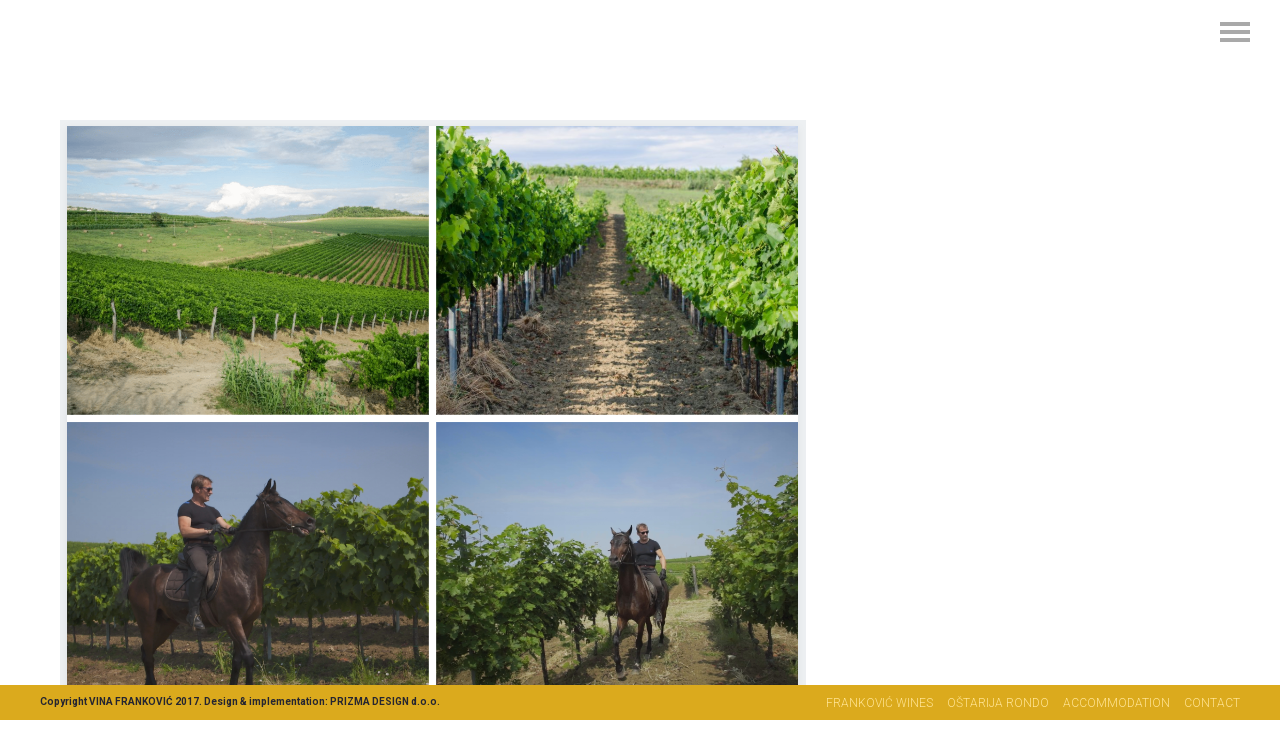

--- FILE ---
content_type: text/html; charset=UTF-8
request_url: https://frankovic.hr/en/buje-najizuzetnija-lokacija-vinograda-za-stvaranje-vrhunskih-vinskih-nijansa/
body_size: 18068
content:
<!DOCTYPE html>
<!--[if IE 8]>
<html class="ie ie8" lang="en-US">
<![endif]-->
<!--[if !(IE 8)]><!-->
<html lang="en-US" class="cmsms_html">
<!--<![endif]-->
<head>
	<!-- Global site tag (gtag.js) - Google Analytics -->
<script async src="https://www.googletagmanager.com/gtag/js?id=UA-116920357-1"></script>
<script>
  window.dataLayer = window.dataLayer || [];
  function gtag(){dataLayer.push(arguments);}
  gtag('js', new Date());

  gtag('config', 'UA-116920357-1');
</script>
<!-- Facebook Pixel Code -->
<script>
!function(f,b,e,v,n,t,s)
{if(f.fbq)return;n=f.fbq=function(){n.callMethod?
n.callMethod.apply(n,arguments):n.queue.push(arguments)};
if(!f._fbq)f._fbq=n;n.push=n;n.loaded=!0;n.version='2.0';
n.queue=[];t=b.createElement(e);t.async=!0;
t.src=v;s=b.getElementsByTagName(e)[0];
s.parentNode.insertBefore(t,s)}(window,document,'script',
'https://connect.facebook.net/en_US/fbevents.js');
 fbq('init', '1419348542227683'); 
fbq('track', 'PageView');
</script>
<noscript>
 <img height="1" width="1" 
src="https://www.facebook.com/tr?id=1419348542227683&ev=PageView
&noscript=1"/>
</noscript>
<!-- End Facebook Pixel Code -->
<meta name="google-site-verification" content="mEnXfWKtESlz6kdrPEiy2CQU53lOrigeXgSG0uXZu14" />
<meta charset="UTF-8" />
<meta name="format-detection" content="telephone=no">
<meta name="viewport" content="width=device-width, initial-scale=1, maximum-scale=1" />
<link href="https://fonts.googleapis.com/css?family=Cookie" rel="stylesheet">
	<link href="https://fonts.googleapis.com/css?family=Dancing+Script" rel="stylesheet">
<link rel="profile" href="http://gmpg.org/xfn/11" />
<link rel="pingback" href="https://frankovic.hr/xmlrpc.php" />
<link href="https://fonts.googleapis.com/css?family=Qwigley&amp;subset=latin-ext" rel="stylesheet">

<meta name='robots' content='index, follow, max-image-preview:large, max-snippet:-1, max-video-preview:-1' />

	<!-- This site is optimized with the Yoast SEO plugin v18.4.1 - https://yoast.com/wordpress/plugins/seo/ -->
	<title>(Hrvatski) Buje – najizuzetnija lokacija vinograda za stvaranje vrhunskih vinskih nijansa - FRANKOVIĆ</title>
	<link rel="canonical" href="https://frankovic.hr/hr/buje-najizuzetnija-lokacija-vinograda-za-stvaranje-vrhunskih-vinskih-nijansa/" />
	<meta property="og:locale" content="en_US" />
	<meta property="og:type" content="article" />
	<meta property="og:title" content="(Hrvatski) Buje – najizuzetnija lokacija vinograda za stvaranje vrhunskih vinskih nijansa - FRANKOVIĆ" />
	<meta property="og:description" content="Sorry, this entry is only available in Hrvatski." />
	<meta property="og:url" content="https://frankovic.hr/hr/buje-najizuzetnija-lokacija-vinograda-za-stvaranje-vrhunskih-vinskih-nijansa/" />
	<meta property="og:site_name" content="FRANKOVIĆ" />
	<meta property="article:published_time" content="2020-01-21T09:15:36+00:00" />
	<meta property="og:image" content="https://frankovic.hr/wp-content/uploads/2020/01/4-slike-buje.png" />
	<meta property="og:image:width" content="746" />
	<meta property="og:image:height" content="599" />
	<meta property="og:image:type" content="image/png" />
	<meta name="twitter:card" content="summary" />
	<meta name="twitter:label1" content="Written by" />
	<meta name="twitter:data1" content="Obitelj Franković" />
	<script type="application/ld+json" class="yoast-schema-graph">{"@context":"https://schema.org","@graph":[{"@type":"Organization","@id":"https://frankovic.hr/hr/#organization","name":"FRANKOVIĆ","url":"https://frankovic.hr/hr/","sameAs":[],"logo":{"@type":"ImageObject","@id":"https://frankovic.hr/hr/#logo","inLanguage":"en-US","url":"https://frankovic.hr/wp-content/uploads/2017/10/logo_vina_frankovic_obrub_500.png","contentUrl":"https://frankovic.hr/wp-content/uploads/2017/10/logo_vina_frankovic_obrub_500.png","width":499,"height":155,"caption":"FRANKOVIĆ"},"image":{"@id":"https://frankovic.hr/hr/#logo"}},{"@type":"WebSite","@id":"https://frankovic.hr/hr/#website","url":"https://frankovic.hr/hr/","name":"FRANKOVIĆ","description":"restoran","publisher":{"@id":"https://frankovic.hr/hr/#organization"},"potentialAction":[{"@type":"SearchAction","target":{"@type":"EntryPoint","urlTemplate":"https://frankovic.hr/hr/?s={search_term_string}"},"query-input":"required name=search_term_string"}],"inLanguage":"en-US"},{"@type":"ImageObject","@id":"https://frankovic.hr/hr/buje-najizuzetnija-lokacija-vinograda-za-stvaranje-vrhunskih-vinskih-nijansa/#primaryimage","inLanguage":"en-US","url":"https://frankovic.hr/wp-content/uploads/2020/01/4-slike-buje.png","contentUrl":"https://frankovic.hr/wp-content/uploads/2020/01/4-slike-buje.png","width":746,"height":599},{"@type":"WebPage","@id":"https://frankovic.hr/hr/buje-najizuzetnija-lokacija-vinograda-za-stvaranje-vrhunskih-vinskih-nijansa/#webpage","url":"https://frankovic.hr/hr/buje-najizuzetnija-lokacija-vinograda-za-stvaranje-vrhunskih-vinskih-nijansa/","name":"(Hrvatski) Buje – najizuzetnija lokacija vinograda za stvaranje vrhunskih vinskih nijansa - FRANKOVIĆ","isPartOf":{"@id":"https://frankovic.hr/hr/#website"},"primaryImageOfPage":{"@id":"https://frankovic.hr/hr/buje-najizuzetnija-lokacija-vinograda-za-stvaranje-vrhunskih-vinskih-nijansa/#primaryimage"},"datePublished":"2020-01-21T09:15:36+00:00","dateModified":"2020-01-21T09:15:36+00:00","breadcrumb":{"@id":"https://frankovic.hr/hr/buje-najizuzetnija-lokacija-vinograda-za-stvaranje-vrhunskih-vinskih-nijansa/#breadcrumb"},"inLanguage":"en-US","potentialAction":[{"@type":"ReadAction","target":["https://frankovic.hr/hr/buje-najizuzetnija-lokacija-vinograda-za-stvaranje-vrhunskih-vinskih-nijansa/"]}]},{"@type":"BreadcrumbList","@id":"https://frankovic.hr/hr/buje-najizuzetnija-lokacija-vinograda-za-stvaranje-vrhunskih-vinskih-nijansa/#breadcrumb","itemListElement":[{"@type":"ListItem","position":1,"name":"Home","item":"https://frankovic.hr/hr/"},{"@type":"ListItem","position":2,"name":"Buje – najizuzetnija lokacija vinograda za stvaranje vrhunskih vinskih nijansa"}]},{"@type":"Article","@id":"https://frankovic.hr/hr/buje-najizuzetnija-lokacija-vinograda-za-stvaranje-vrhunskih-vinskih-nijansa/#article","isPartOf":{"@id":"https://frankovic.hr/hr/buje-najizuzetnija-lokacija-vinograda-za-stvaranje-vrhunskih-vinskih-nijansa/#webpage"},"author":{"@id":"https://frankovic.hr/hr/#/schema/person/f443e50ec29bf5351a1d101c060af47d"},"headline":"(Hrvatski) Buje – najizuzetnija lokacija vinograda za stvaranje vrhunskih vinskih nijansa","datePublished":"2020-01-21T09:15:36+00:00","dateModified":"2020-01-21T09:15:36+00:00","mainEntityOfPage":{"@id":"https://frankovic.hr/hr/buje-najizuzetnija-lokacija-vinograda-za-stvaranje-vrhunskih-vinskih-nijansa/#webpage"},"wordCount":18,"publisher":{"@id":"https://frankovic.hr/hr/#organization"},"image":{"@id":"https://frankovic.hr/hr/buje-najizuzetnija-lokacija-vinograda-za-stvaranje-vrhunskih-vinskih-nijansa/#primaryimage"},"thumbnailUrl":"https://frankovic.hr/wp-content/uploads/2020/01/4-slike-buje.png","articleSection":["BLOG"],"inLanguage":"en-US"},{"@type":"Person","@id":"https://frankovic.hr/hr/#/schema/person/f443e50ec29bf5351a1d101c060af47d","name":"Obitelj Franković","image":{"@type":"ImageObject","@id":"https://frankovic.hr/hr/#personlogo","inLanguage":"en-US","url":"https://secure.gravatar.com/avatar/dfbe757d8148163cfdd541669991f342b11f90f52aa2befbb27f47610957904f?s=96&d=mm&r=g","contentUrl":"https://secure.gravatar.com/avatar/dfbe757d8148163cfdd541669991f342b11f90f52aa2befbb27f47610957904f?s=96&d=mm&r=g","caption":"Obitelj Franković"},"url":"https://frankovic.hr/en/author/frankovic/"}]}</script>
	<!-- / Yoast SEO plugin. -->


<link rel='dns-prefetch' href='//fonts.googleapis.com' />
<link rel="alternate" type="application/rss+xml" title="FRANKOVIĆ &raquo; Feed" href="https://frankovic.hr/en/feed/" />
<link rel="alternate" type="application/rss+xml" title="FRANKOVIĆ &raquo; Comments Feed" href="https://frankovic.hr/en/comments/feed/" />
<link rel="alternate" type="application/rss+xml" title="FRANKOVIĆ &raquo; (Hrvatski) Buje – najizuzetnija lokacija vinograda za  stvaranje vrhunskih vinskih nijansa Comments Feed" href="https://frankovic.hr/en/buje-najizuzetnija-lokacija-vinograda-za-stvaranje-vrhunskih-vinskih-nijansa/feed/" />
<link rel="alternate" title="oEmbed (JSON)" type="application/json+oembed" href="https://frankovic.hr/en/wp-json/oembed/1.0/embed?url=https%3A%2F%2Ffrankovic.hr%2Fen%2Fbuje-najizuzetnija-lokacija-vinograda-za-stvaranje-vrhunskih-vinskih-nijansa%2F" />
<link rel="alternate" title="oEmbed (XML)" type="text/xml+oembed" href="https://frankovic.hr/en/wp-json/oembed/1.0/embed?url=https%3A%2F%2Ffrankovic.hr%2Fen%2Fbuje-najizuzetnija-lokacija-vinograda-za-stvaranje-vrhunskih-vinskih-nijansa%2F&#038;format=xml" />
<style id='wp-img-auto-sizes-contain-inline-css' type='text/css'>
img:is([sizes=auto i],[sizes^="auto," i]){contain-intrinsic-size:3000px 1500px}
/*# sourceURL=wp-img-auto-sizes-contain-inline-css */
</style>
<link rel='stylesheet' id='layerslider-css' href='https://frankovic.hr/wp-content/plugins/LayerSlider/static/layerslider/css/layerslider.css?ver=6.6.0' type='text/css' media='all' />
<link rel='stylesheet' id='theme-style-css' href='https://frankovic.hr/wp-content/themes/frankovic/style.css?ver=1.0.0' type='text/css' media='screen, print' />
<link rel='stylesheet' id='frankovic-child-style-css' href='https://frankovic.hr/wp-content/themes/frankovic-child/style.css?ver=1.0.0' type='text/css' media='screen, print' />
<style id='wp-emoji-styles-inline-css' type='text/css'>

	img.wp-smiley, img.emoji {
		display: inline !important;
		border: none !important;
		box-shadow: none !important;
		height: 1em !important;
		width: 1em !important;
		margin: 0 0.07em !important;
		vertical-align: -0.1em !important;
		background: none !important;
		padding: 0 !important;
	}
/*# sourceURL=wp-emoji-styles-inline-css */
</style>
<style id='wp-block-library-inline-css' type='text/css'>
:root{--wp-block-synced-color:#7a00df;--wp-block-synced-color--rgb:122,0,223;--wp-bound-block-color:var(--wp-block-synced-color);--wp-editor-canvas-background:#ddd;--wp-admin-theme-color:#007cba;--wp-admin-theme-color--rgb:0,124,186;--wp-admin-theme-color-darker-10:#006ba1;--wp-admin-theme-color-darker-10--rgb:0,107,160.5;--wp-admin-theme-color-darker-20:#005a87;--wp-admin-theme-color-darker-20--rgb:0,90,135;--wp-admin-border-width-focus:2px}@media (min-resolution:192dpi){:root{--wp-admin-border-width-focus:1.5px}}.wp-element-button{cursor:pointer}:root .has-very-light-gray-background-color{background-color:#eee}:root .has-very-dark-gray-background-color{background-color:#313131}:root .has-very-light-gray-color{color:#eee}:root .has-very-dark-gray-color{color:#313131}:root .has-vivid-green-cyan-to-vivid-cyan-blue-gradient-background{background:linear-gradient(135deg,#00d084,#0693e3)}:root .has-purple-crush-gradient-background{background:linear-gradient(135deg,#34e2e4,#4721fb 50%,#ab1dfe)}:root .has-hazy-dawn-gradient-background{background:linear-gradient(135deg,#faaca8,#dad0ec)}:root .has-subdued-olive-gradient-background{background:linear-gradient(135deg,#fafae1,#67a671)}:root .has-atomic-cream-gradient-background{background:linear-gradient(135deg,#fdd79a,#004a59)}:root .has-nightshade-gradient-background{background:linear-gradient(135deg,#330968,#31cdcf)}:root .has-midnight-gradient-background{background:linear-gradient(135deg,#020381,#2874fc)}:root{--wp--preset--font-size--normal:16px;--wp--preset--font-size--huge:42px}.has-regular-font-size{font-size:1em}.has-larger-font-size{font-size:2.625em}.has-normal-font-size{font-size:var(--wp--preset--font-size--normal)}.has-huge-font-size{font-size:var(--wp--preset--font-size--huge)}.has-text-align-center{text-align:center}.has-text-align-left{text-align:left}.has-text-align-right{text-align:right}.has-fit-text{white-space:nowrap!important}#end-resizable-editor-section{display:none}.aligncenter{clear:both}.items-justified-left{justify-content:flex-start}.items-justified-center{justify-content:center}.items-justified-right{justify-content:flex-end}.items-justified-space-between{justify-content:space-between}.screen-reader-text{border:0;clip-path:inset(50%);height:1px;margin:-1px;overflow:hidden;padding:0;position:absolute;width:1px;word-wrap:normal!important}.screen-reader-text:focus{background-color:#ddd;clip-path:none;color:#444;display:block;font-size:1em;height:auto;left:5px;line-height:normal;padding:15px 23px 14px;text-decoration:none;top:5px;width:auto;z-index:100000}html :where(.has-border-color){border-style:solid}html :where([style*=border-top-color]){border-top-style:solid}html :where([style*=border-right-color]){border-right-style:solid}html :where([style*=border-bottom-color]){border-bottom-style:solid}html :where([style*=border-left-color]){border-left-style:solid}html :where([style*=border-width]){border-style:solid}html :where([style*=border-top-width]){border-top-style:solid}html :where([style*=border-right-width]){border-right-style:solid}html :where([style*=border-bottom-width]){border-bottom-style:solid}html :where([style*=border-left-width]){border-left-style:solid}html :where(img[class*=wp-image-]){height:auto;max-width:100%}:where(figure){margin:0 0 1em}html :where(.is-position-sticky){--wp-admin--admin-bar--position-offset:var(--wp-admin--admin-bar--height,0px)}@media screen and (max-width:600px){html :where(.is-position-sticky){--wp-admin--admin-bar--position-offset:0px}}

/*# sourceURL=wp-block-library-inline-css */
</style><style id='global-styles-inline-css' type='text/css'>
:root{--wp--preset--aspect-ratio--square: 1;--wp--preset--aspect-ratio--4-3: 4/3;--wp--preset--aspect-ratio--3-4: 3/4;--wp--preset--aspect-ratio--3-2: 3/2;--wp--preset--aspect-ratio--2-3: 2/3;--wp--preset--aspect-ratio--16-9: 16/9;--wp--preset--aspect-ratio--9-16: 9/16;--wp--preset--color--black: #000000;--wp--preset--color--cyan-bluish-gray: #abb8c3;--wp--preset--color--white: #ffffff;--wp--preset--color--pale-pink: #f78da7;--wp--preset--color--vivid-red: #cf2e2e;--wp--preset--color--luminous-vivid-orange: #ff6900;--wp--preset--color--luminous-vivid-amber: #fcb900;--wp--preset--color--light-green-cyan: #7bdcb5;--wp--preset--color--vivid-green-cyan: #00d084;--wp--preset--color--pale-cyan-blue: #8ed1fc;--wp--preset--color--vivid-cyan-blue: #0693e3;--wp--preset--color--vivid-purple: #9b51e0;--wp--preset--gradient--vivid-cyan-blue-to-vivid-purple: linear-gradient(135deg,rgb(6,147,227) 0%,rgb(155,81,224) 100%);--wp--preset--gradient--light-green-cyan-to-vivid-green-cyan: linear-gradient(135deg,rgb(122,220,180) 0%,rgb(0,208,130) 100%);--wp--preset--gradient--luminous-vivid-amber-to-luminous-vivid-orange: linear-gradient(135deg,rgb(252,185,0) 0%,rgb(255,105,0) 100%);--wp--preset--gradient--luminous-vivid-orange-to-vivid-red: linear-gradient(135deg,rgb(255,105,0) 0%,rgb(207,46,46) 100%);--wp--preset--gradient--very-light-gray-to-cyan-bluish-gray: linear-gradient(135deg,rgb(238,238,238) 0%,rgb(169,184,195) 100%);--wp--preset--gradient--cool-to-warm-spectrum: linear-gradient(135deg,rgb(74,234,220) 0%,rgb(151,120,209) 20%,rgb(207,42,186) 40%,rgb(238,44,130) 60%,rgb(251,105,98) 80%,rgb(254,248,76) 100%);--wp--preset--gradient--blush-light-purple: linear-gradient(135deg,rgb(255,206,236) 0%,rgb(152,150,240) 100%);--wp--preset--gradient--blush-bordeaux: linear-gradient(135deg,rgb(254,205,165) 0%,rgb(254,45,45) 50%,rgb(107,0,62) 100%);--wp--preset--gradient--luminous-dusk: linear-gradient(135deg,rgb(255,203,112) 0%,rgb(199,81,192) 50%,rgb(65,88,208) 100%);--wp--preset--gradient--pale-ocean: linear-gradient(135deg,rgb(255,245,203) 0%,rgb(182,227,212) 50%,rgb(51,167,181) 100%);--wp--preset--gradient--electric-grass: linear-gradient(135deg,rgb(202,248,128) 0%,rgb(113,206,126) 100%);--wp--preset--gradient--midnight: linear-gradient(135deg,rgb(2,3,129) 0%,rgb(40,116,252) 100%);--wp--preset--font-size--small: 13px;--wp--preset--font-size--medium: 20px;--wp--preset--font-size--large: 36px;--wp--preset--font-size--x-large: 42px;--wp--preset--spacing--20: 0.44rem;--wp--preset--spacing--30: 0.67rem;--wp--preset--spacing--40: 1rem;--wp--preset--spacing--50: 1.5rem;--wp--preset--spacing--60: 2.25rem;--wp--preset--spacing--70: 3.38rem;--wp--preset--spacing--80: 5.06rem;--wp--preset--shadow--natural: 6px 6px 9px rgba(0, 0, 0, 0.2);--wp--preset--shadow--deep: 12px 12px 50px rgba(0, 0, 0, 0.4);--wp--preset--shadow--sharp: 6px 6px 0px rgba(0, 0, 0, 0.2);--wp--preset--shadow--outlined: 6px 6px 0px -3px rgb(255, 255, 255), 6px 6px rgb(0, 0, 0);--wp--preset--shadow--crisp: 6px 6px 0px rgb(0, 0, 0);}:where(.is-layout-flex){gap: 0.5em;}:where(.is-layout-grid){gap: 0.5em;}body .is-layout-flex{display: flex;}.is-layout-flex{flex-wrap: wrap;align-items: center;}.is-layout-flex > :is(*, div){margin: 0;}body .is-layout-grid{display: grid;}.is-layout-grid > :is(*, div){margin: 0;}:where(.wp-block-columns.is-layout-flex){gap: 2em;}:where(.wp-block-columns.is-layout-grid){gap: 2em;}:where(.wp-block-post-template.is-layout-flex){gap: 1.25em;}:where(.wp-block-post-template.is-layout-grid){gap: 1.25em;}.has-black-color{color: var(--wp--preset--color--black) !important;}.has-cyan-bluish-gray-color{color: var(--wp--preset--color--cyan-bluish-gray) !important;}.has-white-color{color: var(--wp--preset--color--white) !important;}.has-pale-pink-color{color: var(--wp--preset--color--pale-pink) !important;}.has-vivid-red-color{color: var(--wp--preset--color--vivid-red) !important;}.has-luminous-vivid-orange-color{color: var(--wp--preset--color--luminous-vivid-orange) !important;}.has-luminous-vivid-amber-color{color: var(--wp--preset--color--luminous-vivid-amber) !important;}.has-light-green-cyan-color{color: var(--wp--preset--color--light-green-cyan) !important;}.has-vivid-green-cyan-color{color: var(--wp--preset--color--vivid-green-cyan) !important;}.has-pale-cyan-blue-color{color: var(--wp--preset--color--pale-cyan-blue) !important;}.has-vivid-cyan-blue-color{color: var(--wp--preset--color--vivid-cyan-blue) !important;}.has-vivid-purple-color{color: var(--wp--preset--color--vivid-purple) !important;}.has-black-background-color{background-color: var(--wp--preset--color--black) !important;}.has-cyan-bluish-gray-background-color{background-color: var(--wp--preset--color--cyan-bluish-gray) !important;}.has-white-background-color{background-color: var(--wp--preset--color--white) !important;}.has-pale-pink-background-color{background-color: var(--wp--preset--color--pale-pink) !important;}.has-vivid-red-background-color{background-color: var(--wp--preset--color--vivid-red) !important;}.has-luminous-vivid-orange-background-color{background-color: var(--wp--preset--color--luminous-vivid-orange) !important;}.has-luminous-vivid-amber-background-color{background-color: var(--wp--preset--color--luminous-vivid-amber) !important;}.has-light-green-cyan-background-color{background-color: var(--wp--preset--color--light-green-cyan) !important;}.has-vivid-green-cyan-background-color{background-color: var(--wp--preset--color--vivid-green-cyan) !important;}.has-pale-cyan-blue-background-color{background-color: var(--wp--preset--color--pale-cyan-blue) !important;}.has-vivid-cyan-blue-background-color{background-color: var(--wp--preset--color--vivid-cyan-blue) !important;}.has-vivid-purple-background-color{background-color: var(--wp--preset--color--vivid-purple) !important;}.has-black-border-color{border-color: var(--wp--preset--color--black) !important;}.has-cyan-bluish-gray-border-color{border-color: var(--wp--preset--color--cyan-bluish-gray) !important;}.has-white-border-color{border-color: var(--wp--preset--color--white) !important;}.has-pale-pink-border-color{border-color: var(--wp--preset--color--pale-pink) !important;}.has-vivid-red-border-color{border-color: var(--wp--preset--color--vivid-red) !important;}.has-luminous-vivid-orange-border-color{border-color: var(--wp--preset--color--luminous-vivid-orange) !important;}.has-luminous-vivid-amber-border-color{border-color: var(--wp--preset--color--luminous-vivid-amber) !important;}.has-light-green-cyan-border-color{border-color: var(--wp--preset--color--light-green-cyan) !important;}.has-vivid-green-cyan-border-color{border-color: var(--wp--preset--color--vivid-green-cyan) !important;}.has-pale-cyan-blue-border-color{border-color: var(--wp--preset--color--pale-cyan-blue) !important;}.has-vivid-cyan-blue-border-color{border-color: var(--wp--preset--color--vivid-cyan-blue) !important;}.has-vivid-purple-border-color{border-color: var(--wp--preset--color--vivid-purple) !important;}.has-vivid-cyan-blue-to-vivid-purple-gradient-background{background: var(--wp--preset--gradient--vivid-cyan-blue-to-vivid-purple) !important;}.has-light-green-cyan-to-vivid-green-cyan-gradient-background{background: var(--wp--preset--gradient--light-green-cyan-to-vivid-green-cyan) !important;}.has-luminous-vivid-amber-to-luminous-vivid-orange-gradient-background{background: var(--wp--preset--gradient--luminous-vivid-amber-to-luminous-vivid-orange) !important;}.has-luminous-vivid-orange-to-vivid-red-gradient-background{background: var(--wp--preset--gradient--luminous-vivid-orange-to-vivid-red) !important;}.has-very-light-gray-to-cyan-bluish-gray-gradient-background{background: var(--wp--preset--gradient--very-light-gray-to-cyan-bluish-gray) !important;}.has-cool-to-warm-spectrum-gradient-background{background: var(--wp--preset--gradient--cool-to-warm-spectrum) !important;}.has-blush-light-purple-gradient-background{background: var(--wp--preset--gradient--blush-light-purple) !important;}.has-blush-bordeaux-gradient-background{background: var(--wp--preset--gradient--blush-bordeaux) !important;}.has-luminous-dusk-gradient-background{background: var(--wp--preset--gradient--luminous-dusk) !important;}.has-pale-ocean-gradient-background{background: var(--wp--preset--gradient--pale-ocean) !important;}.has-electric-grass-gradient-background{background: var(--wp--preset--gradient--electric-grass) !important;}.has-midnight-gradient-background{background: var(--wp--preset--gradient--midnight) !important;}.has-small-font-size{font-size: var(--wp--preset--font-size--small) !important;}.has-medium-font-size{font-size: var(--wp--preset--font-size--medium) !important;}.has-large-font-size{font-size: var(--wp--preset--font-size--large) !important;}.has-x-large-font-size{font-size: var(--wp--preset--font-size--x-large) !important;}
/*# sourceURL=global-styles-inline-css */
</style>

<style id='classic-theme-styles-inline-css' type='text/css'>
/*! This file is auto-generated */
.wp-block-button__link{color:#fff;background-color:#32373c;border-radius:9999px;box-shadow:none;text-decoration:none;padding:calc(.667em + 2px) calc(1.333em + 2px);font-size:1.125em}.wp-block-file__button{background:#32373c;color:#fff;text-decoration:none}
/*# sourceURL=/wp-includes/css/classic-themes.min.css */
</style>
<link rel='stylesheet' id='contact-form-7-css' href='https://frankovic.hr/wp-content/plugins/contact-form-7/includes/css/styles.css?ver=5.5.6' type='text/css' media='all' />
<link rel='stylesheet' id='rs-plugin-settings-css' href='https://frankovic.hr/wp-content/plugins/revslider/public/assets/css/settings.css?ver=5.4.8.3' type='text/css' media='all' />
<style id='rs-plugin-settings-inline-css' type='text/css'>
#rs-demo-id {}
/*# sourceURL=rs-plugin-settings-inline-css */
</style>
<link rel='stylesheet' id='theme-adapt-css' href='https://frankovic.hr/wp-content/themes/frankovic/css/adaptive.css?ver=1.0.0' type='text/css' media='screen, print' />
<link rel='stylesheet' id='theme-retina-css' href='https://frankovic.hr/wp-content/themes/frankovic/css/retina.css?ver=1.0.0' type='text/css' media='screen' />
<link rel='stylesheet' id='theme-icons-css' href='https://frankovic.hr/wp-content/themes/frankovic/css/fontello.css?ver=1.0.0' type='text/css' media='screen' />
<link rel='stylesheet' id='theme-icons-custom-css' href='https://frankovic.hr/wp-content/themes/frankovic/css/fontello-custom.css?ver=1.0.0' type='text/css' media='screen' />
<link rel='stylesheet' id='animate-css' href='https://frankovic.hr/wp-content/themes/frankovic/css/animate.css?ver=1.0.0' type='text/css' media='screen' />
<link rel='stylesheet' id='ilightbox-css' href='https://frankovic.hr/wp-content/themes/frankovic/css/ilightbox.css?ver=2.2.0' type='text/css' media='screen' />
<link rel='stylesheet' id='ilightbox-skin-metro-white-css' href='https://frankovic.hr/wp-content/themes/frankovic/css/ilightbox-skins/metro-white-skin.css?ver=2.2.0' type='text/css' media='screen' />
<link rel='stylesheet' id='theme-fonts-schemes-css' href='https://frankovic.hr/wp-content/uploads/cmsms_styles/interior-design.css?ver=1.0.0' type='text/css' media='screen' />
<link rel='stylesheet' id='cmsms-google-fonts-css' href='//fonts.googleapis.com/css?family=Roboto%3A300%2C300italic%2C400%2C400italic%2C500%2C500italic%2C700%2C700italic&#038;ver=6.9' type='text/css' media='all' />
<link rel='stylesheet' id='mm-compiled-options-mobmenu-css' href='https://frankovic.hr/wp-content/uploads/dynamic-mobmenu.css?ver=2.8.5-804' type='text/css' media='all' />
<link rel='stylesheet' id='mm-google-webfont-roboto-css' href='//fonts.googleapis.com/css?family=Roboto%3Ainherit%2C400&#038;subset=latin%2Clatin-ext&#038;ver=6.9' type='text/css' media='all' />
<link rel='stylesheet' id='mm-google-webfont-dosis-css' href='//fonts.googleapis.com/css?family=Dosis%3Ainherit%2C400&#038;subset=latin%2Clatin-ext&#038;ver=6.9' type='text/css' media='all' />
<link rel='stylesheet' id='__EPYT__style-css' href='https://frankovic.hr/wp-content/plugins/youtube-embed-plus/styles/ytprefs.min.css?ver=14.1' type='text/css' media='all' />
<style id='__EPYT__style-inline-css' type='text/css'>

                .epyt-gallery-thumb {
                        width: 33.333%;
                }
                
/*# sourceURL=__EPYT__style-inline-css */
</style>
<link rel='stylesheet' id='cssmobmenu-icons-css' href='https://frankovic.hr/wp-content/plugins/mobile-menu/includes/css/mobmenu-icons.css?ver=6.9' type='text/css' media='all' />
<link rel='stylesheet' id='cssmobmenu-css' href='https://frankovic.hr/wp-content/plugins/mobile-menu/includes/css/mobmenu.css?ver=2.8.5' type='text/css' media='all' />
<script type="text/javascript" id="layerslider-greensock-js-extra">
/* <![CDATA[ */
var LS_Meta = {"v":"6.6.0"};
//# sourceURL=layerslider-greensock-js-extra
/* ]]> */
</script>
<script type="text/javascript" data-cfasync="false" src="https://frankovic.hr/wp-content/plugins/LayerSlider/static/layerslider/js/greensock.js?ver=1.19.0" id="layerslider-greensock-js"></script>
<script type="text/javascript" src="https://frankovic.hr/wp-includes/js/jquery/jquery.min.js?ver=3.7.1" id="jquery-core-js"></script>
<script type="text/javascript" src="https://frankovic.hr/wp-includes/js/jquery/jquery-migrate.min.js?ver=3.4.1" id="jquery-migrate-js"></script>
<script type="text/javascript" data-cfasync="false" src="https://frankovic.hr/wp-content/plugins/LayerSlider/static/layerslider/js/layerslider.kreaturamedia.jquery.js?ver=6.6.0" id="layerslider-js"></script>
<script type="text/javascript" data-cfasync="false" src="https://frankovic.hr/wp-content/plugins/LayerSlider/static/layerslider/js/layerslider.transitions.js?ver=6.6.0" id="layerslider-transitions-js"></script>
<script type="text/javascript" src="https://frankovic.hr/wp-content/plugins/revslider/public/assets/js/jquery.themepunch.tools.min.js?ver=5.4.8.3" id="tp-tools-js"></script>
<script type="text/javascript" src="https://frankovic.hr/wp-content/plugins/revslider/public/assets/js/jquery.themepunch.revolution.min.js?ver=5.4.8.3" id="revmin-js"></script>
<script type="text/javascript" src="https://frankovic.hr/wp-content/themes/frankovic/js/jsLibraries.min.js?ver=1.0.0" id="libs-js"></script>
<script type="text/javascript" src="https://frankovic.hr/wp-content/themes/frankovic/js/jquery.iLightBox.min.js?ver=2.2.0" id="iLightBox-js"></script>
<script type="text/javascript" id="__ytprefs__-js-extra">
/* <![CDATA[ */
var _EPYT_ = {"ajaxurl":"https://frankovic.hr/wp-admin/admin-ajax.php","security":"d8ff1d5115","gallery_scrolloffset":"20","eppathtoscripts":"https://frankovic.hr/wp-content/plugins/youtube-embed-plus/scripts/","eppath":"https://frankovic.hr/wp-content/plugins/youtube-embed-plus/","epresponsiveselector":"[\"iframe.__youtube_prefs_widget__\"]","epdovol":"1","version":"14.1","evselector":"iframe.__youtube_prefs__[src], iframe[src*=\"youtube.com/embed/\"], iframe[src*=\"youtube-nocookie.com/embed/\"]","ajax_compat":"","ytapi_load":"light","pause_others":"","stopMobileBuffer":"1","not_live_on_channel":"","vi_active":"","vi_js_posttypes":[]};
//# sourceURL=__ytprefs__-js-extra
/* ]]> */
</script>
<script type="text/javascript" src="https://frankovic.hr/wp-content/plugins/youtube-embed-plus/scripts/ytprefs.min.js?ver=14.1" id="__ytprefs__-js"></script>
<script type="text/javascript" src="https://frankovic.hr/wp-content/plugins/mobile-menu/includes/js/mobmenu.js?ver=2.8.5" id="mobmenujs-js"></script>
<meta name="generator" content="Powered by LayerSlider 6.6.0 - Multi-Purpose, Responsive, Parallax, Mobile-Friendly Slider Plugin for WordPress." />
<!-- LayerSlider updates and docs at: https://layerslider.kreaturamedia.com -->
<link rel="https://api.w.org/" href="https://frankovic.hr/en/wp-json/" /><link rel="alternate" title="JSON" type="application/json" href="https://frankovic.hr/en/wp-json/wp/v2/posts/1377" /><link rel="EditURI" type="application/rsd+xml" title="RSD" href="https://frankovic.hr/xmlrpc.php?rsd" />
<meta name="generator" content="WordPress 6.9" />
<link rel='shortlink' href='https://frankovic.hr/en/?p=1377' />
<style type="text/css">
.qtranxs_flag_hr {background-image: url(https://frankovic.hr/wp-content/plugins/qtranslate-x/flags/hr.png); background-repeat: no-repeat;}
.qtranxs_flag_en {background-image: url(https://frankovic.hr/wp-content/plugins/qtranslate-x/flags/gb.png); background-repeat: no-repeat;}
</style>
<link hreflang="hr" href="https://frankovic.hr/hr/buje-najizuzetnija-lokacija-vinograda-za-stvaranje-vrhunskih-vinskih-nijansa/" rel="alternate" />
<link hreflang="en" href="https://frankovic.hr/en/buje-najizuzetnija-lokacija-vinograda-za-stvaranje-vrhunskih-vinskih-nijansa/" rel="alternate" />
<link hreflang="x-default" href="https://frankovic.hr/hr/buje-najizuzetnija-lokacija-vinograda-za-stvaranje-vrhunskih-vinskih-nijansa/" rel="alternate" />
<meta name="generator" content="qTranslate-X 3.4.6.8" />
<style type="text/css">
	.header_top,
	.header_top_outer,
	.header_top_inner, 
	.header_top_aligner {
		height : 30px;
	}
	
	.header_mid,
	.header_mid_outer,
	.header_mid .header_mid_inner .search_wrap_inner,
	.header_mid .header_mid_inner .slogan_wrap_inner,
	.header_mid .header_mid_inner .social_wrap_inner,
	.header_mid .header_mid_inner nav > div > ul,
	.header_mid_inner .header_right_wrap,
	.header_mid .header_mid_inner nav > div > ul > li,
	.header_mid .header_mid_inner nav > div > ul > li > a,
	.header_mid .header_mid_inner .logo,
	.header_mid .header_mid_inner .resp_nav_wrap_inner {
		height : 60px;
	}
	
	.header_side,
	.header_side_outer,
	.header_side_inner {
		top: 60px;
	}
	
	.header_side, 
	.header_side_inner {
		width: 0px;
	}
	
	.header_side.cmsms_open_side,
	.header_side.cmsms_open_side .header_side_inner,
	.header_side .cmsms_dynamic_cart .widget_shopping_cart_content {
		width: 270px;
	}
	
	#page .header_side .cmsms_dynamic_cart .widget_shopping_cart_content {
		left: -30px;
	}
	
	body.rtl #page .header_side .cmsms_dynamic_cart .widget_shopping_cart_content {
		right: -30px;
	}
	
	#header .header_side .header_side_inner .header_side_bottom_side {
		height: 30px;
	}
	
	#header .header_side .header_side_inner {
		padding-bottom: 30px;
	}
	
	#header .header_side .header_side_bottom_side .header_side_aligner {
		height: 30px;
	}
	
	#page.enable_header_top .header_side,
	#page.enable_header_top .header_side_outer,
	#page.enable_header_top .header_side_inner {
		top: 90px;
	}
	
	.header_mid_inner .header_right_wrap .search_wrap.search_opened .search_bar_wrap p.search_button,
	#header .header_side_inner .header_side_top_side .search_wrap.search_opened .search_bar_wrap p.search_button {
		top: 20px;
	}
	
	#page #middle {
		padding-top : 60px;
	}
	
	#page.enable_header_top #middle {
		padding-top : 90px;
	}
	
	#page .header_mid .cmsms_dynamic_cart,
	#page .header_mid .cmsms_dynamic_cart .cmsms_dynamic_cart_button {
		height: 60px;
	}
	
	#page .cmsms_dynamic_cart:hover .widget_shopping_cart_content, 
	#page .cmsms_dynamic_cart_button:hover + .widget_shopping_cart_content {
		top: 60px;
	}
	
	#page .cmsms_dynamic_cart .widget_shopping_cart_content {
		top: 80px;
	}
	
	#page .header_side .cmsms_dynamic_cart .widget_shopping_cart_content {
		top: 80px;
	}
	
	#page .header_side .cmsms_dynamic_cart:hover .widget_shopping_cart_content, 
	#page .header_side .cmsms_dynamic_cart_button:hover + .widget_shopping_cart_content {
		top: 60px;
	}
	
	@media only screen and (max-width: 1024px) {
		.header_top,
		.header_top_outer,
		.header_top_inner,
		.header_top_aligner,
		.header_mid,
		.header_mid_outer,
		.header_mid .header_mid_inner nav > div > ul,
		.header_mid .header_mid_inner nav > div > ul > li,
		.header_mid .header_mid_inner nav > div > ul > li > a,
		.header_side,
		.header_side_outer,
		.header_side .header_side_inner nav > div > ul,
		.header_side .header_side_inner nav > div > ul > li,
		.header_side .header_side_inner nav > div > ul > li > a {
			height : auto;
		}
		
		#page #middle,
		#page.enable_header_top #middle,
		#page.fixed_header.cmsms_heading_after_header #middle, 
		#page.fixed_header.cmsms_heading_under_header #middle .headline .headline_outer, 
		#page.fixed_header.cmsms_heading_after_header.enable_header_top #middle, 
		#page.fixed_header.cmsms_heading_under_header.enable_header_top #middle .headline .headline_outer, 
		#page.fixed_header.cmsms_heading_after_header.enable_header_side #middle, 
		#page.fixed_header.cmsms_heading_under_header.enable_header_side #middle .headline .headline_outer, 
		#page.fixed_header.cmsms_heading_after_header.enable_header_top.enable_header_side #middle, 
		#page.fixed_header.cmsms_heading_under_header.enable_header_top.enable_header_side #middle .headline .headline_outer {
			padding-top : 0 !important;
		}
	}
	
	@media only screen and (max-width: 782px) {
		.header_mid_inner .header_right_wrap .search_wrap.search_opened .search_bar_wrap p.search_button,
		html #header .header_side_inner .header_side_top_side .search_wrap.search_opened .search_bar_wrap p.search_button {
			top: 10px;
			right: 10px;
		}
		
		body.rtl .header_mid_inner .header_right_wrap .search_wrap.search_opened .search_bar_wrap p.search_button,
		body.rtl .header_side_inner .header_side_top_side .search_wrap.search_opened .search_bar_wrap p.search_button {
			right: auto;
			left: 10px;
		}
	}

	#footer .footer_bg,
	#footer .footer_inner {
		height:60px;
	}
	
	#slide_top {
		bottom: 80px;
	}
	
	#main {
		padding-bottom: 60px;
	}
	
	#page .header_side,
	#page .header_side_outer,
	#page .header_side_inner {
		bottom: 60px;
	}
	
	@media only screen and (max-width: 950px) {
		#footer .footer_inner .copyright {
			width: 30%;
		}
	}
</style><meta name="generator" content="Powered by WPBakery Page Builder - drag and drop page builder for WordPress."/>
<!--[if lte IE 9]><link rel="stylesheet" type="text/css" href="https://frankovic.hr/wp-content/plugins/js_composer/assets/css/vc_lte_ie9.min.css" media="screen"><![endif]--><meta name="generator" content="Powered by Slider Revolution 5.4.8.3 - responsive, Mobile-Friendly Slider Plugin for WordPress with comfortable drag and drop interface." />
<link rel="icon" href="https://frankovic.hr/wp-content/uploads/2017/10/logo_okruhli-55x55.png" sizes="32x32" />
<link rel="icon" href="https://frankovic.hr/wp-content/uploads/2017/10/logo_okruhli-300x300.png" sizes="192x192" />
<link rel="apple-touch-icon" href="https://frankovic.hr/wp-content/uploads/2017/10/logo_okruhli-300x300.png" />
<meta name="msapplication-TileImage" content="https://frankovic.hr/wp-content/uploads/2017/10/logo_okruhli-300x300.png" />
<script type="text/javascript">function setREVStartSize(e){									
						try{ e.c=jQuery(e.c);var i=jQuery(window).width(),t=9999,r=0,n=0,l=0,f=0,s=0,h=0;
							if(e.responsiveLevels&&(jQuery.each(e.responsiveLevels,function(e,f){f>i&&(t=r=f,l=e),i>f&&f>r&&(r=f,n=e)}),t>r&&(l=n)),f=e.gridheight[l]||e.gridheight[0]||e.gridheight,s=e.gridwidth[l]||e.gridwidth[0]||e.gridwidth,h=i/s,h=h>1?1:h,f=Math.round(h*f),"fullscreen"==e.sliderLayout){var u=(e.c.width(),jQuery(window).height());if(void 0!=e.fullScreenOffsetContainer){var c=e.fullScreenOffsetContainer.split(",");if (c) jQuery.each(c,function(e,i){u=jQuery(i).length>0?u-jQuery(i).outerHeight(!0):u}),e.fullScreenOffset.split("%").length>1&&void 0!=e.fullScreenOffset&&e.fullScreenOffset.length>0?u-=jQuery(window).height()*parseInt(e.fullScreenOffset,0)/100:void 0!=e.fullScreenOffset&&e.fullScreenOffset.length>0&&(u-=parseInt(e.fullScreenOffset,0))}f=u}else void 0!=e.minHeight&&f<e.minHeight&&(f=e.minHeight);e.c.closest(".rev_slider_wrapper").css({height:f})					
						}catch(d){console.log("Failure at Presize of Slider:"+d)}						
					};</script>
		<style type="text/css" id="wp-custom-css">
			.pp_details {
    display: none;
}
.pp_content {
    height: 100% !important;
}		</style>
		<noscript><style type="text/css"> .wpb_animate_when_almost_visible { opacity: 1; }</style></noscript></head>
<body class="wp-singular post-template-default single single-post postid-1377 single-format-standard wp-theme-frankovic wp-child-theme-frankovic-child wpb-js-composer js-comp-ver-5.7 vc_responsive mob-menu-slideout-over">
	
<!-- _________________________ Start Page _________________________ -->
<div id="page" class="chrome_only mac_only enable_header_side navigation_show hfeed site">

<!-- _________________________ Start Main _________________________ -->
<div id="main">
	
<!-- _________________________ Start Header _________________________ -->
<header id="header">
		<div class="header_mid" data-height="60">
		<div class="header_mid_outer">
			<div class="header_mid_inner">
				<div class="logo_wrap">
<style type="text/css">
	.header_mid .header_mid_inner .logo_wrap {
		width : 190px;
	}
</style>
<a href="https://frankovic.hr/en/" title="FRANKOVIĆ" class="logo">
	<img src="https://frankovic.hr/wp-content/uploads/2017/10/LOGO_OKRUGLI_VINARIJA_200.png" alt="FRANKOVIĆ" />
<style type="text/css">
	.header_mid_inner .logo .logo_retina {
		width : 100px;
	}
</style>
<img class="logo_retina" src="https://frankovic.hr/wp-content/uploads/2017/10/LOGO_OKRUGLI_VINARIJA_200.png" alt="FRANKOVIĆ" width="100" height="31.5" /></a>
</div>
													<div class="header_right_wrap">
						<a href="#" class="cmsms_nav_but_wrap">
							<span class="cmsms_nav_but_outer">
								<span class="cmsms_nav_but_inner">
									<span class="cmsms_nav_but"></span>
								</span>
							</span>
						</a>
					</div>
									<!-- _________________________ Finish Navigation _________________________ -->
											</div>
			<div class="cl"></div>
		</div>
	</div>
		<div class="header_side" data-width="270">
		<div class="header_side_outer">
			<div class="header_side_inner">
					<div class="header_side_top_side ">
												<div class="resp_nav_wrap">
							<div class="resp_nav_wrap_inner">
								<div class="resp_nav_content">
									<a class="responsive_nav" href="javascript:void(0);"></a>
								</div>
							</div>
						</div>
						<div class="cl"></div>
					</div>
				
				<!-- _________________________ Start Navigation _________________________ -->
				<div class="header_side_middle_side">
					<div class="cmsms_wrap_header_side_mid">
					<nav role="navigation">
						<div class="menu-frankovic_main-container"><ul id="navigation" class="navigation"><li id="menu-item-56" class="menu-item menu-item-type-post_type menu-item-object-page menu-item-home menu-item-56"><a href="https://frankovic.hr/en/" data-ps2id-api="true"><span>HOME</span></a><span class="cmsms_cross"></span></li>
<li id="menu-item-64" class="menu-item menu-item-type-post_type menu-item-object-page menu-item-64"><a href="https://frankovic.hr/en/o-nama/" data-ps2id-api="true"><span>ABOUT US</span></a><span class="cmsms_cross"></span></li>
<li id="menu-item-55" class="menu-item menu-item-type-post_type menu-item-object-page menu-item-55"><a href="https://frankovic.hr/en/vina-frankovic/" data-ps2id-api="true"><span>FRANKOVIĆ WINES</span></a><span class="cmsms_cross"></span></li>
<li id="menu-item-67" class="menu-item menu-item-type-post_type menu-item-object-page menu-item-67"><a href="https://frankovic.hr/en/ostarija-rondo/" data-ps2id-api="true"><span>OŠTARIJA RONDO</span></a><span class="cmsms_cross"></span></li>
<li id="menu-item-70" class="menu-item menu-item-type-post_type menu-item-object-page menu-item-70"><a href="https://frankovic.hr/en/accommodation/" data-ps2id-api="true"><span>ACCOMMODATION</span></a><span class="cmsms_cross"></span></li>
<li id="menu-item-1212" class="menu-item menu-item-type-post_type menu-item-object-page menu-item-1212"><a href="https://frankovic.hr/en/video/" data-ps2id-api="true"><span>VIDEO</span></a><span class="cmsms_cross"></span></li>
<li id="menu-item-1260" class="menu-item menu-item-type-post_type menu-item-object-page menu-item-1260"><a href="https://frankovic.hr/en/novosti/" data-ps2id-api="true"><span>NEWS</span></a><span class="cmsms_cross"></span></li>
<li id="menu-item-1452" class="menu-item menu-item-type-custom menu-item-object-custom menu-item-1452"><a href="https://shop.frankovic.hr/" data-ps2id-api="true"><span>ONLINE SHOP</span></a><span class="cmsms_cross"></span></li>
<li id="menu-item-73" class="menu-item menu-item-type-post_type menu-item-object-page menu-item-73"><a href="https://frankovic.hr/en/kontakt/" data-ps2id-api="true"><span>CONTACT</span></a><span class="cmsms_cross"></span></li>
<li id="menu-item-1066" class="qtranxs-lang-menu qtranxs-lang-menu-en menu-item menu-item-type-custom menu-item-object-custom current-menu-parent menu-item-has-children menu-item-1066"><a href="#" title="English" data-ps2id-api="true"><span><img src="https://frankovic.hr/wp-content/plugins/qtranslate-x/flags/gb.png" alt="English" /></span></a><span class="cmsms_cross"></span>
<ul class="sub-menu">
	<li id="menu-item-1453" class="qtranxs-lang-menu-item qtranxs-lang-menu-item-hr menu-item menu-item-type-custom menu-item-object-custom menu-item-1453"><a href="https://frankovic.hr/hr/buje-najizuzetnija-lokacija-vinograda-za-stvaranje-vrhunskih-vinskih-nijansa/" title="Hrvatski" data-ps2id-api="true"><span><img src="https://frankovic.hr/wp-content/plugins/qtranslate-x/flags/hr.png" alt="Hrvatski" /></span></a><span class="cmsms_cross"></span></li>
	<li id="menu-item-1454" class="qtranxs-lang-menu-item qtranxs-lang-menu-item-en menu-item menu-item-type-custom menu-item-object-custom current-menu-item menu-item-1454"><a href="https://frankovic.hr/en/buje-najizuzetnija-lokacija-vinograda-za-stvaranje-vrhunskih-vinskih-nijansa/" aria-current="page" title="English" data-ps2id-api="true"><span><img src="https://frankovic.hr/wp-content/plugins/qtranslate-x/flags/gb.png" alt="English" /></span></a><span class="cmsms_cross"></span></li>
</ul>
</li>
</ul></div>						<div class="cl"></div>
					</nav>
					</div>
				</div>
				
				<!-- _________________________ Finish Navigation _________________________ -->
								</div>
		</div>
	</div>
	</header>
<!-- _________________________ Finish Header _________________________ -->

	
<!-- _________________________ Start Middle _________________________ -->
<div id="middle">
<style type="text/css">.headline_outer {
				background-image:url();
				background-repeat:no-repeat;
				background-attachment:scroll;
				background-size:cover;
			}.headline_color {
				background-color:;
			}
			.headline_aligner {
				min-height: 244px;
			}
		</style>
		<div class="headline cmsms_color_scheme_default">
			<div class="headline_outer">
				<div class="headline_color"></div></div>
		</div><div class="middle_inner">
<div class="content_wrap fullwidth">

<!--_________________________ Start Content _________________________ -->
<div class="middle_content entry" role="main">
	<div class="blog opened-article">

<!--_________________________ Start Standard Article _________________________ -->

<article id="post-1377" class="post-1377 post type-post status-publish format-standard has-post-thumbnail hentry category-blog">
	<div class="cmsms_post_cont">
	<figure class="cmsms_img_wrap"><a href="https://frankovic.hr/wp-content/uploads/2020/01/4-slike-buje.png" title="(Hrvatski) Buje – najizuzetnija lokacija vinograda za  stvaranje vrhunskih vinskih nijansa" rel="ilightbox[img_1377_696cf8b71ebfc]" class="cmsms_img_link"><img width="746" height="599" src="https://frankovic.hr/wp-content/uploads/2020/01/4-slike-buje.png" class=" wp-post-image" alt="(Hrvatski) Buje – najizuzetnija lokacija vinograda za  stvaranje vrhunskih vinskih nijansa" title="(Hrvatski) Buje – najizuzetnija lokacija vinograda za  stvaranje vrhunskih vinskih nijansa" decoding="async" fetchpriority="high" srcset="https://frankovic.hr/wp-content/uploads/2020/01/4-slike-buje.png 746w, https://frankovic.hr/wp-content/uploads/2020/01/4-slike-buje-300x241.png 300w, https://frankovic.hr/wp-content/uploads/2020/01/4-slike-buje-580x466.png 580w, https://frankovic.hr/wp-content/uploads/2020/01/4-slike-buje-600x482.png 600w" sizes="(max-width: 746px) 100vw, 746px" /></a></figure><div class="cmsms_post_cont_info entry-meta"><div class="cmsms_post_cont_left"><span class="cmsms_post_date"><abbr class="published" title="Tuesday January 21st, 2020">Tuesday January 21st, 2020</abbr><abbr class="dn date updated" title="Tuesday January 21st, 2020">Tuesday January 21st, 2020</abbr></span></div></div><header class="cmsms_post_header entry-header"><h2 class="cmsms_post_title entry-title">(Hrvatski) Buje – najizuzetnija lokacija vinograda za  stvaranje vrhunskih vinskih nijansa</h2></header><div class="cmsms_post_content entry-content"><style type="text/css"></style><p class="qtranxs-available-languages-message qtranxs-available-languages-message-en">Sorry, this entry is only available in <a href="https://frankovic.hr/hr/buje-najizuzetnija-lokacija-vinograda-za-stvaranje-vrhunskih-vinskih-nijansa/" class="qtranxs-available-language-link qtranxs-available-language-link-hr" title="Hrvatski">Hrvatski</a>.</p>
<div class="cl"></div></div>	</div>
</article>
<!--_________________________ Finish Standard Article _________________________ -->

<aside class="share_posts">
		
		<div class="share_posts_inner">
			<a href="https://www.facebook.com/sharer/sharer.php?display=popup&u=https%3A%2F%2Ffrankovic.hr%2Fen%2Fbuje-najizuzetnija-lokacija-vinograda-za-stvaranje-vrhunskih-vinskih-nijansa%2F">Facebook</a>
			<a href="https://plus.google.com/share?url=https%3A%2F%2Ffrankovic.hr%2Fen%2Fbuje-najizuzetnija-lokacija-vinograda-za-stvaranje-vrhunskih-vinskih-nijansa%2F">Google+</a>
			<a href="https://twitter.com/intent/tweet?text=Check+out+%27%28Hrvatski%29+Buje+%E2%80%93+najizuzetnija+lokacija+vinograda+za++stvaranje+vrhunskih+vinskih+nijansa%27+on+FRANKOVI%C4%86+website&url=https%3A%2F%2Ffrankovic.hr%2Fen%2Fbuje-najizuzetnija-lokacija-vinograda-za-stvaranje-vrhunskih-vinskih-nijansa%2F">Twitter</a>
			<a href="https://pinterest.com/pin/create/button/?url=https%3A%2F%2Ffrankovic.hr%2Fen%2Fbuje-najizuzetnija-lokacija-vinograda-za-stvaranje-vrhunskih-vinskih-nijansa%2F&media=https%3A%2F%2Ffrankovic.hr%2Fwp-content%2Fthemes%2Ffrankovic%2Fimg%2Flogo.png&description=(Hrvatski) Buje – najizuzetnija lokacija vinograda za  stvaranje vrhunskih vinskih nijansa">Pinterest</a>
		</div>
	</aside>
<aside class="post_nav cmsms-icon-th-3"><span class="cmsms_prev_post"><a href="https://frankovic.hr/en/luna-d-oro-umjetnicko-djelo-vinarije-frankovic/" rel="prev">(Hrvatski) Luna d&#8217; Oro – umjetničko djelo vinarije Franković</a></span><span class="cmsms_next_post"><a href="https://frankovic.hr/en/ljepota-okusa-terana-u-vinskoj-casi/" rel="next">(Hrvatski) Ljepota okusa Terana u vinskoj čaši</a></span></aside></div></div>
<!-- _________________________ Finish Content _________________________ -->

</div></div>
</div>
<!-- _________________________ Finish Middle _________________________ -->


<!-- _________________________ Start Bottom _________________________ -->
<div id="bottom" class="cmsms_color_scheme_default">
<div class="bottom_bg">
<div class="bottom_outer">
<div class="bottom_inner sidebar_layout_131313">
<aside class="widget widget_search">

<div class="search_bar_wrap">
	<form role="search" method="get" action="https://frankovic.hr/en/">
		<p class="search_field">
			<input name="s" placeholder="Search..." onfocus="if (placeholder == 'Search...') {placeholder = '';}" onblur="if (placeholder == '') {placeholder = 'Search...';}" value="" type="search" />
		</p>
		<p class="search_button">
			<button type="submit" class="cmsms-icon-search-2"></button>
		</p>
	</form>
</div>

</aside>
<aside id="archives" class="widget widget_archive">
<h5 class="widgettitle">Archives</h5>
<ul>
	<li><a href='https://frankovic.hr/en/2020/06/'>June 2020</a></li>
	<li><a href='https://frankovic.hr/en/2020/05/'>May 2020</a></li>
	<li><a href='https://frankovic.hr/en/2020/03/'>March 2020</a></li>
	<li><a href='https://frankovic.hr/en/2020/02/'>February 2020</a></li>
	<li><a href='https://frankovic.hr/en/2020/01/'>January 2020</a></li>
	<li><a href='https://frankovic.hr/en/2019/12/'>December 2019</a></li>
	<li><a href='https://frankovic.hr/en/2019/11/'>November 2019</a></li>
</ul>
</aside>
<aside id="meta" class="widget widget_meta">
<h5 class="widgettitle">Meta</h5>
<ul>
	
	<li><a rel="nofollow" href="https://frankovic.hr/wp-login.php">Log in</a></li>
	<li><a href="https://frankovic.hr/en/feed/" title="Syndicate this site using RSS 2.0">Entries <abbr title="Really Simple Syndication">RSS</abbr></a></li>
	<li><a href="https://frankovic.hr/en/comments/feed/" title="The latest comments to all posts in RSS">Comments <abbr title="Really Simple Syndication">RSS</abbr></a></li>
	<li><a href="http://wordpress.org/" title="Powered by WordPress, state-of-the-art semantic personal publishing platform.">WordPress.org</a></li></ul>
</aside>
</div></div></div></div><!-- _________________________ Finish Bottom _________________________ -->

<a href="javascript:void(0);" id="slide_top" class="cmsms_theme_icon_slide_top"></a>
	</div>
<!-- _________________________ Finish Main _________________________ -->

<!-- _________________________ Start Footer _________________________ -->
	<footer id="footer" role="contentinfo" class="cmsms_color_scheme_footer">
		<div class="footer_bg">
			<div class="footer_inner">
		<span class="copyright">Copyright VINA FRANKOVIĆ 2017. Design &amp; implementation: PRIZMA DESIGN d.o.o.</span>
<nav><div class="menu-footer-container"><ul id="footer_nav" class="footer_nav"><li id="menu-item-349" class="menu-item menu-item-type-post_type menu-item-object-page menu-item-349"><a href="https://frankovic.hr/en/vina-frankovic/" data-ps2id-api="true">FRANKOVIĆ WINES</a></li>
<li id="menu-item-347" class="menu-item menu-item-type-post_type menu-item-object-page menu-item-347"><a href="https://frankovic.hr/en/ostarija-rondo/" data-ps2id-api="true">OŠTARIJA RONDO</a></li>
<li id="menu-item-348" class="menu-item menu-item-type-post_type menu-item-object-page menu-item-348"><a href="https://frankovic.hr/en/accommodation/" data-ps2id-api="true">ACCOMMODATION</a></li>
<li id="menu-item-346" class="menu-item menu-item-type-post_type menu-item-object-page menu-item-346"><a href="https://frankovic.hr/en/kontakt/" data-ps2id-api="true">CONTACT</a></li>
</ul></div></nav>			</div>
		</div>
	</footer>
<!-- _________________________ Finish Footer _________________________ -->

</div>
<span class="cmsmasters_responsive_width"></span>
<!-- _________________________ Finish Page _________________________ -->

<script type="speculationrules">
{"prefetch":[{"source":"document","where":{"and":[{"href_matches":"/en/*"},{"not":{"href_matches":["/wp-*.php","/wp-admin/*","/wp-content/uploads/*","/wp-content/*","/wp-content/plugins/*","/wp-content/themes/frankovic-child/*","/wp-content/themes/frankovic/*","/en/*\\?(.+)"]}},{"not":{"selector_matches":"a[rel~=\"nofollow\"]"}},{"not":{"selector_matches":".no-prefetch, .no-prefetch a"}}]},"eagerness":"conservative"}]}
</script>
<script type="text/javascript">
var $buoop = {required:{e:10,f:45,o:37,s:8},test:false,newwindow:true,style:"",insecure:,unsupported:,mobile:,shift_page_down:,api:2022.01};

function $buo_f(){
var e = document.createElement("script");
e.src = "//browser-update.org/update.min.js";
document.body.appendChild(e);
};
try {document.addEventListener("DOMContentLoaded", $buo_f, false)}
catch(e){window.attachEvent("onload", $buo_f)}
</script><div class="mobmenu-overlay"></div><div class="mob-menu-header-holder mobmenu"  data-menu-display="mob-menu-slideout-over" data-open-icon="down-open" data-close-icon="up-open"><div class="mob-menu-logo-holder"><h3 class="headertext"><img class="mob-standard-logo" height="40"  src="https://frankovic.hr/wp-content/uploads/2017/10/LOGO_OKRUGLI_VINARIJA_200.png"  alt="FRANKOVIĆ"><img class="mob-retina-logo" src="https://frankovic.hr/wp-content/uploads/2017/10/LOGO_OKRUGLI_VINARIJA_200.png"  alt="Logo Header Menu"></h3></div><div class="mobmenur-container"></div></div><script type="text/javascript" src="https://frankovic.hr/wp-content/plugins/cmsms-mega-menu/js/jquery.megaMenu.js?ver=1.2.6" id="megamenu-js"></script>
<script type="text/javascript" src="https://frankovic.hr/wp-includes/js/dist/vendor/wp-polyfill.min.js?ver=3.15.0" id="wp-polyfill-js"></script>
<script type="text/javascript" id="contact-form-7-js-extra">
/* <![CDATA[ */
var wpcf7 = {"api":{"root":"https://frankovic.hr/en/wp-json/","namespace":"contact-form-7/v1"}};
//# sourceURL=contact-form-7-js-extra
/* ]]> */
</script>
<script type="text/javascript" src="https://frankovic.hr/wp-content/plugins/contact-form-7/includes/js/index.js?ver=5.5.6" id="contact-form-7-js"></script>
<script type="text/javascript" id="page-scroll-to-id-plugin-script-js-extra">
/* <![CDATA[ */
var mPS2id_params = {"instances":{"mPS2id_instance_0":{"selector":"a[rel='m_PageScroll2id']","autoSelectorMenuLinks":"true","excludeSelector":"a[href^='#tab-'], a[href^='#tabs-'], a[data-toggle]:not([data-toggle='tooltip']), a[data-slide], a[data-vc-tabs], a[data-vc-accordion]","scrollSpeed":1000,"autoScrollSpeed":"true","scrollEasing":"easeInOutQuint","scrollingEasing":"easeOutQuint","forceScrollEasing":"false","pageEndSmoothScroll":"true","stopScrollOnUserAction":"false","autoCorrectScroll":"false","autoCorrectScrollExtend":"false","layout":"vertical","offset":0,"dummyOffset":"false","highlightSelector":"","clickedClass":"mPS2id-clicked","targetClass":"mPS2id-target","highlightClass":"mPS2id-highlight","forceSingleHighlight":"false","keepHighlightUntilNext":"false","highlightByNextTarget":"false","appendHash":"false","scrollToHash":"true","scrollToHashForAll":"true","scrollToHashDelay":0,"scrollToHashUseElementData":"true","scrollToHashRemoveUrlHash":"false","disablePluginBelow":0,"adminDisplayWidgetsId":"true","adminTinyMCEbuttons":"true","unbindUnrelatedClickEvents":"false","unbindUnrelatedClickEventsSelector":"","normalizeAnchorPointTargets":"false","encodeLinks":"false"}},"total_instances":"1","shortcode_class":"_ps2id"};
//# sourceURL=page-scroll-to-id-plugin-script-js-extra
/* ]]> */
</script>
<script type="text/javascript" src="https://frankovic.hr/wp-content/plugins/page-scroll-to-id/js/page-scroll-to-id.min.js?ver=1.7.5" id="page-scroll-to-id-plugin-script-js"></script>
<script type="text/javascript" id="jLibs-js-extra">
/* <![CDATA[ */
var cmsms_jlibs = {"button_height":"-10"};
//# sourceURL=jLibs-js-extra
/* ]]> */
</script>
<script type="text/javascript" src="https://frankovic.hr/wp-content/themes/frankovic/js/jqueryLibraries.min.js?ver=1.0.0" id="jLibs-js"></script>
<script type="text/javascript" src="https://frankovic.hr/wp-content/themes/frankovic/js/scrollspy.js?ver=1.0.0" id="cmsmasters-scrollspy-js"></script>
<script type="text/javascript" id="script-js-extra">
/* <![CDATA[ */
var cmsms_script = {"theme_url":"https://frankovic.hr/wp-content/themes/frankovic","site_url":"https://frankovic.hr/","ajaxurl":"https://frankovic.hr/wp-admin/admin-ajax.php","nonce_ajax_like":"f3de905233","primary_color":"#dcaa1e","ilightbox_skin":"metro-white","ilightbox_path":"vertical","ilightbox_infinite":"0","ilightbox_aspect_ratio":"1","ilightbox_mobile_optimizer":"1","ilightbox_max_scale":"1","ilightbox_min_scale":"0.2","ilightbox_inner_toolbar":"0","ilightbox_smart_recognition":"0","ilightbox_fullscreen_one_slide":"0","ilightbox_fullscreen_viewport":"center","ilightbox_controls_toolbar":"1","ilightbox_controls_arrows":"0","ilightbox_controls_fullscreen":"0","ilightbox_controls_thumbnail":"1","ilightbox_controls_keyboard":"1","ilightbox_controls_mousewheel":"1","ilightbox_controls_swipe":"1","ilightbox_controls_slideshow":"0","ilightbox_close_text":"Close","ilightbox_enter_fullscreen_text":"Enter Fullscreen (Shift+Enter)","ilightbox_exit_fullscreen_text":"Exit Fullscreen (Shift+Enter)","ilightbox_slideshow_text":"Slideshow","ilightbox_next_text":"Next","ilightbox_previous_text":"Previous","ilightbox_load_image_error":"An error occurred when trying to load photo.","ilightbox_load_contents_error":"An error occurred when trying to load contents.","ilightbox_missing_plugin_error":"The content your are attempting to view requires the \u003Ca href='{pluginspage}' target='_blank'\u003E{type} plugin\u003C\\/a\u003E."};
//# sourceURL=script-js-extra
/* ]]> */
</script>
<script type="text/javascript" src="https://frankovic.hr/wp-content/themes/frankovic/js/jquery.script.js?ver=1.0.0" id="script-js"></script>
<script type="text/javascript" src="https://frankovic.hr/wp-content/themes/frankovic/js/jquery.tweet.min.js?ver=1.3.1" id="twitter-js"></script>
<script type="text/javascript" src="https://frankovic.hr/wp-content/plugins/youtube-embed-plus/scripts/fitvids.min.js?ver=14.1" id="__ytprefsfitvids__-js"></script>
<script id="wp-emoji-settings" type="application/json">
{"baseUrl":"https://s.w.org/images/core/emoji/17.0.2/72x72/","ext":".png","svgUrl":"https://s.w.org/images/core/emoji/17.0.2/svg/","svgExt":".svg","source":{"concatemoji":"https://frankovic.hr/wp-includes/js/wp-emoji-release.min.js?ver=6.9"}}
</script>
<script type="module">
/* <![CDATA[ */
/*! This file is auto-generated */
const a=JSON.parse(document.getElementById("wp-emoji-settings").textContent),o=(window._wpemojiSettings=a,"wpEmojiSettingsSupports"),s=["flag","emoji"];function i(e){try{var t={supportTests:e,timestamp:(new Date).valueOf()};sessionStorage.setItem(o,JSON.stringify(t))}catch(e){}}function c(e,t,n){e.clearRect(0,0,e.canvas.width,e.canvas.height),e.fillText(t,0,0);t=new Uint32Array(e.getImageData(0,0,e.canvas.width,e.canvas.height).data);e.clearRect(0,0,e.canvas.width,e.canvas.height),e.fillText(n,0,0);const a=new Uint32Array(e.getImageData(0,0,e.canvas.width,e.canvas.height).data);return t.every((e,t)=>e===a[t])}function p(e,t){e.clearRect(0,0,e.canvas.width,e.canvas.height),e.fillText(t,0,0);var n=e.getImageData(16,16,1,1);for(let e=0;e<n.data.length;e++)if(0!==n.data[e])return!1;return!0}function u(e,t,n,a){switch(t){case"flag":return n(e,"\ud83c\udff3\ufe0f\u200d\u26a7\ufe0f","\ud83c\udff3\ufe0f\u200b\u26a7\ufe0f")?!1:!n(e,"\ud83c\udde8\ud83c\uddf6","\ud83c\udde8\u200b\ud83c\uddf6")&&!n(e,"\ud83c\udff4\udb40\udc67\udb40\udc62\udb40\udc65\udb40\udc6e\udb40\udc67\udb40\udc7f","\ud83c\udff4\u200b\udb40\udc67\u200b\udb40\udc62\u200b\udb40\udc65\u200b\udb40\udc6e\u200b\udb40\udc67\u200b\udb40\udc7f");case"emoji":return!a(e,"\ud83e\u1fac8")}return!1}function f(e,t,n,a){let r;const o=(r="undefined"!=typeof WorkerGlobalScope&&self instanceof WorkerGlobalScope?new OffscreenCanvas(300,150):document.createElement("canvas")).getContext("2d",{willReadFrequently:!0}),s=(o.textBaseline="top",o.font="600 32px Arial",{});return e.forEach(e=>{s[e]=t(o,e,n,a)}),s}function r(e){var t=document.createElement("script");t.src=e,t.defer=!0,document.head.appendChild(t)}a.supports={everything:!0,everythingExceptFlag:!0},new Promise(t=>{let n=function(){try{var e=JSON.parse(sessionStorage.getItem(o));if("object"==typeof e&&"number"==typeof e.timestamp&&(new Date).valueOf()<e.timestamp+604800&&"object"==typeof e.supportTests)return e.supportTests}catch(e){}return null}();if(!n){if("undefined"!=typeof Worker&&"undefined"!=typeof OffscreenCanvas&&"undefined"!=typeof URL&&URL.createObjectURL&&"undefined"!=typeof Blob)try{var e="postMessage("+f.toString()+"("+[JSON.stringify(s),u.toString(),c.toString(),p.toString()].join(",")+"));",a=new Blob([e],{type:"text/javascript"});const r=new Worker(URL.createObjectURL(a),{name:"wpTestEmojiSupports"});return void(r.onmessage=e=>{i(n=e.data),r.terminate(),t(n)})}catch(e){}i(n=f(s,u,c,p))}t(n)}).then(e=>{for(const n in e)a.supports[n]=e[n],a.supports.everything=a.supports.everything&&a.supports[n],"flag"!==n&&(a.supports.everythingExceptFlag=a.supports.everythingExceptFlag&&a.supports[n]);var t;a.supports.everythingExceptFlag=a.supports.everythingExceptFlag&&!a.supports.flag,a.supports.everything||((t=a.source||{}).concatemoji?r(t.concatemoji):t.wpemoji&&t.twemoji&&(r(t.twemoji),r(t.wpemoji)))});
//# sourceURL=https://frankovic.hr/wp-includes/js/wp-emoji-loader.min.js
/* ]]> */
</script>
</body>
</html>


--- FILE ---
content_type: text/css
request_url: https://frankovic.hr/wp-content/themes/frankovic/style.css?ver=1.0.0
body_size: 29642
content:
/*
Theme Name: Frankovic
Theme URI: prizmadesign.com
Author: Prizma Design d.o.o.
Author URI: prizmadesign.com
Description: Web stranica za Vina Frankovic, restoran, konobu i app
Version: 1.1.0
License:
License URI:
Text Domain: frankovic
Domain Path: /framework/languages
Tags: one-column, two-columns, three-columns, four-columns, left-sidebar, right-sidebar, custom-background, custom-colors, custom-header, custom-menu, editor-style, featured-image-header, featured-images, flexible-header, full-width-template, microformats, post-formats, rtl-language-support, sticky-post, theme-options, threaded-comments, translation-ready
*/


/*-------------------------------------------------------------------------

	1.	Browser Reset
	2.	Globally Applied Styles
	3.	Header + Centered + Right + Fixed Version
	4.	Content + Sidebar Styles
	5.	Bottom + Footer Styles
	6.	Blog (Default, Masonry, Timeline) + Post Styles
	7.	Portfolio (Grid, Puzzle) + Project Styles
	8.	Profiles + Profile Styles
	9.	Shortcodes Styles
	10.	Widgets Styles
	11. Search + Archives + Sitemap + Other Styles
	12.	Contact Forms Styles
	13.	CSS3 Animations

-------------------------------------------------------------------------*/


/*-------------------------------------------------------------------------*/
/*	1.	Browser Reset	*/
/*-------------------------------------------------------------------------*/
html,
body,
div,
span,
applet,
object,
iframe,
h1,
h2,
h3,
h4,
h5,
h6,
p,
blockquote,
figure,
pre,
a,
abbr,
acronym,
address,
big,
cite,
code,
del,
dfn,
em,
font,
ins,
kbd,
q,
s,
samp,
small,
strike,
strong,
sub,
sup,
tt,
var,
b,
u,
i,
center,
dl,
dt,
dd,
ol,
ul,
li,
fieldset,
form,
label,
legend,
table,
caption,
tbody,
tfoot,
thead,
tr,
th,
td {
  background: transparent;
  border: 0;
  margin: 0;
  padding: 0;
  vertical-align: baseline;
  outline: none;
}
html,
body {
  overflow-x: hidden;
  position: relative;
}
html {
  height: auto;
  -webkit-text-size-adjust: 100%;
  -ms-text-size-adjust: 100%;
}
body {
  text-rendering: optimizeLegibility;
  -webkit-font-smoothing: antialiased;
}
*,
*:before,
*:after {
  -webkit-box-sizing: border-box;
  -moz-box-sizing: border-box;
  box-sizing: border-box;
}
article,
aside,
details,
figcaption,
figure,
footer,
header,
hgroup,
menu,
nav,
section,
object,
video,
audio,
embed,
canvas,
iframe,
main,
summary {
  display: block;
}
video,
audio,
progress,
canvas {
  vertical-align: baseline;
}
video {
  background-color: #000000;
}
template,
[hidden],
audio:not([controls]) {
  display: none;
}
audio:not([controls]) {
  height: 0;
}
iframe {
  margin-bottom: 20px;
  max-width: 100%;
}
abbr,
address,
progress {
  display: inline-block;
}
abbr:not([class]),
acronym {
  text-decoration: underline;
}
abbr {
  text-decoration: none;
}
address {
  font-style: normal;
  margin: 0 0 20px;
}
code {
  display: inline-block;
}
h1,
h2,
h3,
h4,
h5,
h6 {
  font-weight: normal;
}
ul,
ol {
  list-style-position: inside;
  margin-bottom: 20px;
}
ul li,
ol li {
  padding: 8px 0 0;
}
ul li:first-child,
ol li:first-child {
  padding-top: 0;
}
ul li li:first-child,
ol li li:first-child {
  padding: 10px 0 0;
}
ul ul,
ol ul,
ul ol,
ol ol {
  margin: 0 0 0 0px;
}
ul li {
  display: block;
}
#middle {
  border-left-width: 40px;
  border-right-width: 40px;
  border-right-style: solid;
  border-left-style: solid;
  padding-top: 60px;
}
#bottom {
  border-left-width: 40px;
  border-right-width: 40px;
  border-right-style: solid;
  border-left-style: solid;
}
#header .header_mid_inner,
#header .header_top_inner,
.footer_bg {
  padding: 0 40px;
}
#header .header_mid_inner ul,
#header .header_top_inner ul,
.footer_bg ul,
#header .header_mid_inner ol,
#header .header_top_inner ol,
.footer_bg ol {
  overflow: visible;
}
ol {
  list-style-type: decimal-leading-zero;
}
ol ol {
  padding-left: 15px;
}
ul {
  list-style-type: none;
  padding-left: 15px;
}
ul li {
  position: relative;
}
ul li:before {
  content: '\ea8c';
  font-family: 'fontello';
  font-style: normal;
  font-weight: normal;
  speak: none;
  display: inline-block;
  text-decoration: inherit;
  width: 1em;
  padding: 0;
  margin: 0;
  text-align: center;
  font-variant: normal;
  text-transform: none;
  line-height: 1em;
  position: absolute;
  top: 10px;
  left: -18px;
}
ul li:first-child:before {
  top: 3px;
}
ul li li:first-child:before {
  top: 13px;
}
#footer {
  bottom: 0;
  z-index: 9998;
}
#header ul,
#footer ul,
.esg-grid ul {
  padding: 0;
  margin: 0;
}
#header ul li:before,
#footer ul li:before,
.esg-grid ul li:before {
  display: none;
}
dl {
  display: block;
  overflow: hidden;
}
dt {
  display: block;
  font-weight: bold;
  overflow: hidden;
}
dd {
  display: block;
  overflow: hidden;
  margin: 0 0 20px;
}
blockquote {
  quotes: none;
}
blockquote:before,
blockquote:after {
  content: '';
  content: none;
}
del {
  text-decoration: line-through;
}
table {
  border-collapse: separate;
  border-spacing: 15px;
  width: 100%;
}
table caption {
  text-align: center;
  padding: 20px 20px 20px 0;
}
.pls-container,
.pls-container table,
.cmsms_table,
.shop_table,
.group_table,
.variations,
.shop_attributes {
  border-collapse: collapse;
  border-spacing: 0;
  vertical-align: middle;
}
img {
  display: inline-block;
  color: transparent;
  height: auto;
  font-size: 0;
  vertical-align: middle;
  max-width: 100%;
}
a {
  background: transparent;
}
a:active,
a:hover {
  outline: 0;
}
img {
  border: 0;
}
figure {
  background-image: none !important;
}
fieldset {
  margin: 25px 2px 0;
  padding: 1.5em 1em .5em;
  margin-bottom: 30px;
  border-width: 0;
  border-style: solid;
}
fieldset legend {
  padding: 3px 10px;
  margin-top: -25px;
}
input {
  line-height: normal;
}
button,
input,
optgroup,
select,
textarea {
  color: inherit;
  font: inherit;
  margin: 0;
}
button,
html input[type="button"],
input[type="reset"],
input[type="submit"] {
  -webkit-appearance: button;
  cursor: pointer;
}
input[type=text],
input[type=email],
input[type=password],
input[type=number],
input[type=search],
textarea,
select,
option {
  -webkit-box-sizing: border-box;
  -moz-box-sizing: border-box;
  box-sizing: border-box;
}
input[type=text],
input[type=email],
input[type=password],
input[type=number],
input[type=search],
textarea {
  -webkit-border-radius: 0;
  border-radius: 0;
}
optgroup {
  font-weight: bold;
}
input[type=number]::-webkit-inner-spin-button,
input[type=number]::-webkit-outer-spin-button {
  height: auto;
}
input[type=search] {
  -webkit-appearance: textfield;
}
input[type=submit],
input[type=search]::-webkit-search-cancel-button,
input[type=search]::-webkit-search-decoration {
  -webkit-appearance: none;
}
input[type="checkbox"],
input[type="radio"] {
  padding: 0;
  -webkit-box-sizing: border-box;
  -moz-box-sizing: border-box;
  box-sizing: border-box;
}
button {
  overflow: visible;
}
button,
select {
  text-transform: none;
}
button[disabled],
html input[disabled] {
  cursor: default;
}
button::-moz-focus-inner,
input::-moz-focus-inner {
  border: 0;
  padding: 0;
}
input[type=text]::-ms-clear,
p:empty {
  display: none;
}
:focus {
  outline: 0;
}
pre {
  overflow: auto;
}
svg:not(:root) {
  overflow: hidden;
}
code,
kbd,
pre,
samp {
  font-family: monospace;
  font-size: 1em;
}
sub,
sup,
small {
  font-size: 75%;
}
sub,
sup {
  line-height: 0;
  position: relative;
}
sup {
  vertical-align: super;
}
sub {
  vertical-align: sub;
}
b,
strong {
  font-weight: bold;
}
th,
td,
caption {
  font-weight: normal;
}
dfn {
  font-style: italic;
}
hr {
  height: 0;
  -webkit-box-sizing: content-box;
  -moz-box-sizing: content-box;
  box-sizing: content-box;
}
mark {
  color: #000000;
}
.bypostauthor > .comment-body .alignleft:before {
  content: '\eabb';
  font-family: 'fontello';
  display: block;
  text-align: center;
  position: absolute;
  top: -10px;
  left: -10px;
  vertical-align: middle;
}
.sticky,
.bypostauthor {
  outline: none;
}
.sticky .cmsms_post_cont_wrapper:before {
  content: '\eabd';
  display: block;
  width: 50px;
  height: 50px;
  font-family: fontello;
  font-size: 20px;
  line-height: 50px;
  position: absolute;
  right: 40px;
  top: 30px;
  text-align: center;
  -webkit-border-radius: 50%;
  border-radius: 50%;
}
/*-------------------------------------------------------------------------*/
/*	2. Globally Applied Styles	*/
/*-------------------------------------------------------------------------*/
html:before,
html:after {
  display: block;
  content: '';
  width: 40px;
  position: absolute;
  top: 0;
  bottom: 0;
  left: 0;
  height: 100%;
}
html:after {
  left: auto;
  right: 0;
}
body {
  text-align: left;
}
div {
  text-align: left;
}
input[type=text],
input[type=email],
input[type=password],
input[type=number],
input[type=search],
input[type=url],
input[type=tel],
textarea,
select,
option {
  padding: 0 10px;
  margin: 0;
  max-width: 100%;
  border-width: 0;
  border-style: solid;
  border-bottom-width: 2px;
  border-bottom-style: solid;
}
.mac_only select {
	border-width: 2px;
}
input[type=number] {
  padding: 8px 10px;
}
input[type=submit],
input[type=button],
button {
  max-width: 100%;
}
option {
  border: 0;
}
.jetpack_subscription_widget #subscribe-email input[type=text],
.jetpack_subscription_widget #subscribe-email input[type=email],
.widget_wysija input[type=text],
.widget_wysija input[type=email] {
  width: 100% !important;
  padding: 8px !important;
}
.widget_wysija_cont .wysija-submit {
  display: inline-block !important;
  margin: 0 !important;
}
.gform_wrapper input[type=text],
.gform_wrapper input[type=url],
.gform_wrapper input[type=email],
.gform_wrapper input[type=tel],
.gform_wrapper input[type=number],
.gform_wrapper input[type=password],
.gform_wrapper textarea {
  padding: 8px !important;
}
.gform_wrapper select {
  padding: 8px !important;
  margin: 0 !important;
}
input[type=submit] {
  cursor: pointer;
}
input[type=text]:focus,
input[type=email]:focus,
input[type=password]:focus,
input[type=number]:focus,
input[type=search]:focus,
textarea:focus {
  border-bottom-width: 2px;
  border-bottom-style: solid;
}
.navigation_show #header .header_mid_inner .header_right_wrap {
  padding: 0;
}
.cmsms_table {
  width: 100%;
}
.cmsms_table tr {
  border-top-width: 1px;
  border-top-style: solid;
}
.cmsms_table tr td,
.cmsms_table tr th {
  padding: 15px 15px 15px 30px;
}
.cmsms_table tr td.cmsms_table_cell_aligncenter,
.cmsms_table tr th.cmsms_table_cell_aligncenter {
  text-align: center;
}
.cmsms_table tr td.cmsms_table_cell_alignleft,
.cmsms_table tr th.cmsms_table_cell_alignleft {
  text-align: left;
}
.cmsms_table tr td.cmsms_table_cell_alignright,
.cmsms_table tr th.cmsms_table_cell_alignright {
  text-align: right;
}
.cmsms_table tr.cmsms_table_row_footer td,
.cmsms_table tr.cmsms_table_row_header th {
  padding: 20px 15px 20px 30px;
}
.cmsms_table tbody tr:first-child,
.cmsms_table tr.cmsms_table_row_header,
.cmsms_table tr.cmsms_table_row_footer {
  border-top-width: 0;
  border-top-style: solid;
}
.full-width {
  min-width: 100%;
}
audio.full-width {
  width: 100%;
}
.preloader,
.resizable_block {
  display: block;
  width: 100%;
  height: 0;
  position: relative;
}
.preloader {
  padding-bottom: 69%;
  display: inline-block;
  text-align: center;
}
.preloader .full-width {
  width: 100%;
  height: 100%;
  position: absolute;
  top: 0;
  left: 0;
}
.preloader.highImg {
  height: auto;
  padding: 0;
}
.preloader.highImg .full-width {
  height: auto;
  position: relative;
  top: auto;
  left: auto;
}
.resizable_block {
  padding-bottom: 69%;
  overflow: hidden;
}
.resizable_block .full-width {
  width: 100%;
  height: 100%;
  position: absolute;
  top: 0;
  left: 0;
}
.cmsms_img_wrap {
  display: block;
  position: relative;
  overflow: hidden;
}
.cmsms_img_wrap .img_placeholder {
  width: 100%;
  height: 100%;
  position: absolute;
  left: 0;
  top: 0;
}
.cmsms_img_wrap .img_placeholder:before {
  font-size: 40px;
  width: 1em;
  height: 1em;
  margin: auto !important;
  position: absolute;
  left: 0;
  right: 0;
  top: 0;
  bottom: 0;
}
.cmsms_img_wrap .highImg .img_placeholder {
  display: block;
  padding-bottom: 69%;
  position: relative;
}
.cmsms_img_rollover_wrap {
  display: block;
  position: relative;
  text-align: center;
  overflow: hidden;
}
.cmsms_img_rollover_wrap .img_placeholder {
  width: 100%;
  height: 100%;
  position: absolute;
  left: 0;
  top: 0;
}
.cmsms_img_rollover_wrap .img_placeholder:before {
  font-size: 40px;
  width: 1em;
  height: 1em;
  margin: auto !important;
  position: absolute;
  left: 0;
  right: 0;
  top: 0;
  bottom: 0;
}
.cmsms_img_rollover_wrap.highImg .img_placeholder {
  display: block;
  padding-bottom: 69%;
  position: relative;
}
.cmsms_img_rollover_wrap .cmsms_img_rollover {
  background-color: transparent;
  width: 100%;
  height: 100%;
  position: absolute;
  left: 0;
  top: 0;
}
.cmsms_img_rollover_wrap .cmsms_img_rollover .cmsms_image_link,
.cmsms_img_rollover_wrap .cmsms_img_rollover .cmsms_open_link {
  overflow: hidden;
  width: 52px;
  height: 52px;
  margin: auto !important;
  position: absolute;
  left: 0;
  right: 0;
  top: 0;
  bottom: 0;
  opacity: 0;
}
.cmsms_img_rollover_wrap .cmsms_img_rollover .cmsms_image_link,
.cmsms_img_rollover_wrap .cmsms_img_rollover .cmsms_open_link {
  left: -110px;
  right: 100%;
}
.cmsms_img_rollover_wrap .cmsms_img_rollover .cmsms_image_link + .cmsms_open_link {
  right: -110px;
  left: 100%;
}
.cmsms_img_rollover_wrap .cmsms_img_rollover .cmsms_open_post_link {
  background: rgba(0, 0, 0, 0);
  width: 100%;
  height: 100%;
  position: absolute;
  left: 0;
  top: 0;
  opacity: 0;
}
p {
  padding: 0 0 20px;
  margin: 0;
}
h1,
h2,
h3,
h4,
h5,
h6 {
  padding: 0;
  margin: 0 0 20px;
}
h1 a,
h2 a,
h3 a,
h4 a,
h5 a,
h6 a {
  font-family: inherit;
  font-size: inherit;
  font-weight: inherit;
  font-style: inherit;
  line-height: inherit;
}
.alignleft,
.fl {
  float: left;
}
.alignright,
.fr {
  float: right;
}
img.alignleft,
img.fl {
  margin-right: 40px;
  margin-bottom: 20px;
}
img.alignright,
img.fr {
  margin-left: 40px;
  margin-bottom: 20px;
}
img.aligncenter {
  margin: 0 auto 20px;
}
img.alignnone {
  margin-bottom: 20px;
}
.dn {
  display: none;
}
.tal,
.ta_left {
  text-align: left;
}
.tac,
.ta_center {
  text-align: center;
}
.tar,
.ta_right {
  text-align: right;
}
.cl,
.clear {
  clear: both;
}
.ovh {
  overflow: hidden;
}
.low_case {
  text-transform: lowercase;
}
.up_case {
  text-transform: uppercase;
}
.cmsmasters_responsive_width {
  display: block;
  width: auto;
  visibility: hidden;
}
hr {
  border: 0;
  border-top-style: solid;
  margin: 40px 0;
}
hr,
.cmsms_widget_divider,
.cmsms_divider {
  background-color: transparent;
  border-bottom-width: 1px;
  height: 1px;
  width: 100%;
  position: relative;
  clear: both;
}
.cmsms_widget_divider {
  margin: 0 1.6% 20px;
  width: 96.8%;
}
.cmsms_widget_divider.solid {
  border-bottom-style: solid;
}
.cmsms_widget_divider.dashed {
  border-bottom-style: dashed;
}
.cmsms_widget_divider.dotted {
  border-bottom-style: dotted;
}
.cmsms_widget_divider.transparent {
  border-bottom-width: 0;
}
.wp-video-shortcode,
.mejs-layer {
  max-width: 100%;
}
.mejs-container.wp-video-shortcode,
.mejs-container.wp-audio-shortcode {
  max-width: 100%;
}
.cmsms_video_wrap {
  width: 100%;
  height: 0;
  padding-bottom: 69%;
  position: relative;
  overflow: hidden;
  max-width: 100%;
}
.cmsms_video_wrap > div {
  width: 100% !important;
  height: 100%;
  position: absolute;
  top: 0;
  left: 0;
}
.cmsms_video_wrap iframe {
  width: 100%;
  height: 100%;
  margin-bottom: 0;
  position: absolute;
  top: 0;
  left: 0;
  max-width: auto;
}
.cmsms_video_wrap .wp-video-shortcode,
.cmsms_video_wrap .mejs-layer {
  width: 100% !important;
  height: 100% !important;
  position: absolute;
  top: 0;
  left: 0;
}
.cmsms_video_wrap .wp-video-shortcode .mejs-overlay-button,
.cmsms_video_wrap .mejs-layer .mejs-overlay-button {
  margin-top: -50px !important;
}
.cmsms_column {
  position: relative;
  min-height: 1px;
}
.one_first,
.one_half,
.one_third,
.two_third,
.one_fourth,
.three_fourth,
.one_fifth,
.one_sixth {
  position: relative;
  float: left;
  margin: 0 1.6%;
}
.one_sixth {
  width: 13.47%;
}
.one_fifth {
  width: 16.8%;
}
.one_fourth {
  width: 21.8%;
}
.one_third {
  width: 30.13%;
}
.one_half {
  width: 46.8%;
}
.two_third {
  width: 63.47%;
}
.three_fourth {
  width: 71.8%;
}
.one_first {
  width: 96.8%;
  position: relative;
  float: none;
  clear: both;
}
[data-animation] {
  opacity: 0;
}
[data-animation].animated {
  opacity: 1;
}
.meta_wrap {
  position: relative;
  margin-top: -2px;
}
.meta_wrap > div,
.meta_wrap > p,
.meta_wrap > span,
.meta_wrap > abbr,
.meta_wrap > strong {
  display: inline-block;
}
.meta_wrap > div[class^="cmsms-icon-"]:before,
.meta_wrap > p[class^="cmsms-icon-"]:before,
.meta_wrap > span[class^="cmsms-icon-"]:before,
.meta_wrap > abbr[class^="cmsms-icon-"]:before,
.meta_wrap > strong[class^="cmsms-icon-"]:before,
.meta_wrap > div[class*=" cmsms-icon-"]:before,
.meta_wrap > p[class*=" cmsms-icon-"]:before,
.meta_wrap > span[class*=" cmsms-icon-"]:before,
.meta_wrap > abbr[class*=" cmsms-icon-"]:before,
.meta_wrap > strong[class*=" cmsms-icon-"]:before,
.meta_wrap > div[class^="cmsms_theme_icon_"]:before,
.meta_wrap > p[class^="cmsms_theme_icon_"]:before,
.meta_wrap > span[class^="cmsms_theme_icon_"]:before,
.meta_wrap > abbr[class^="cmsms_theme_icon_"]:before,
.meta_wrap > strong[class^="cmsms_theme_icon_"]:before,
.meta_wrap > div[class*=" cmsms_theme_icon_"]:before,
.meta_wrap > p[class*=" cmsms_theme_icon_"]:before,
.meta_wrap > span[class*=" cmsms_theme_icon_"]:before,
.meta_wrap > abbr[class*=" cmsms_theme_icon_"]:before,
.meta_wrap > strong[class*=" cmsms_theme_icon_"]:before {
  margin-left: 0;
  margin-right: 0.5em;
  vertical-align: middle;
}
.meta_wrap .adr {
  white-space: nowrap;
}
.social_wrap {
  display: block;
  position: relative;
  overflow: hidden;
}
.social_wrap ul {
  display: block;
  list-style: none;
}
.social_wrap ul li {
  display: inline-block;
  padding: 0;
  position: relative;
}
.social_wrap ul li a {
  display: inline-block;
}
.social_wrap ul li a[class^="cmsms-icon-"]:before,
.social_wrap ul li a[class*=" cmsms-icon-"]:before,
.social_wrap ul li a[class^="cmsms_theme_icon_"]:before,
.social_wrap ul li a[class*=" cmsms_theme_icon_"]:before {
  display: block;
  margin: 0;
  position: absolute;
}
.resp_nav_wrap,
.slogan_wrap,
.search_wrap {
  display: block;
  position: relative;
  overflow: hidden;
}
.resp_nav_wrap_inner,
.slogan_wrap_inner,
.search_wrap_inner {
  display: table;
}
.resp_nav_content,
.slogan_wrap_text,
.search_wrap_inner_left {
  display: table-cell;
  vertical-align: middle;
}
.resp_nav_wrap {
  display: none;
}
.search_wrap .search_wrap_inner {
  width: 100%;
}
.slogan_wrap {
  max-width: 25%;
}
.slogan_wrap .slogan_wrap_inner .slogan_wrap_text > * {
  display: inline-block;
  padding: 0;
  margin: 0;
}
.slogan_wrap .slogan_wrap_inner .slogan_wrap_text .button,
.slogan_wrap .slogan_wrap_inner .slogan_wrap_text input[type=submit],
.slogan_wrap .slogan_wrap_inner .slogan_wrap_text input[type=button],
.slogan_wrap .slogan_wrap_inner .slogan_wrap_text button {
  padding: 9px 25px;
}
.slogan_wrap .slogan_wrap_inner .slogan_wrap_text .cmsms_button {
  padding: 0 25px;
}
nav {
  display: block;
  position: relative;
}
nav > div > ul {
  list-style: none;
  display: block;
  position: relative;
  z-index: 202;
  zoom: 1;
}
nav > div > ul ul {
  list-style: none;
  visibility: hidden;
  position: absolute;
  right: 0;
  top: 100%;
  z-index: 203;
  opacity: 0;
  -webkit-box-sizing: border-box;
  -moz-box-sizing: border-box;
  box-sizing: border-box;
}
nav > div > ul ul ul {
  left: auto;
  right: 100%;
  top: 0;
}
nav > div > ul li {
  display: block;
  padding: 0;
  position: relative;
  z-index: 203;
}
nav > div > ul li:hover {
  z-index: 204;
}
nav > div > ul li:hover > ul {
  visibility: visible;
  opacity: 1;
}
nav > div > ul a {
  display: block;
  position: relative;
  z-index: 204;
  -webkit-box-sizing: border-box;
  -moz-box-sizing: border-box;
  box-sizing: border-box;
}
#footer .social_wrap .social_wrap_inner,
#header .social_wrap .social_wrap_inner {
  display: table;
}
#footer .social_wrap .social_wrap_inner ul,
#header .social_wrap .social_wrap_inner ul {
  padding-top: 1px;
  height: 17px;
  overflow: hidden;
  display: table-cell;
  vertical-align: middle;
}
#footer .social_wrap .social_wrap_inner ul li,
#header .social_wrap .social_wrap_inner ul li {
  height: 17px;
  display: block;
  float: left;
  padding-left: 14px;
}
#footer .social_wrap .social_wrap_inner ul li:first-child,
#header .social_wrap .social_wrap_inner ul li:first-child {
  padding-left: 0;
}
#footer .social_wrap .social_wrap_inner a,
#header .social_wrap .social_wrap_inner a {
  float: left;
  display: block;
  font-size: 17px;
  width: 17px;
  height: 17px;
}
#footer .social_wrap .social_wrap_inner a[class^="cmsms-icon-"]:before,
#header .social_wrap .social_wrap_inner a[class^="cmsms-icon-"]:before,
#footer .social_wrap .social_wrap_inner a[class*=" cmsms-icon-"]:before,
#header .social_wrap .social_wrap_inner a[class*=" cmsms-icon-"]:before,
#footer .social_wrap .social_wrap_inner a[class^="cmsms_theme_icon_"]:before,
#header .social_wrap .social_wrap_inner a[class^="cmsms_theme_icon_"]:before,
#footer .social_wrap .social_wrap_inner a[class*=" cmsms_theme_icon_"]:before,
#header .social_wrap .social_wrap_inner a[class*=" cmsms_theme_icon_"]:before {
  width: 1em;
  height: 1em;
}
#navigation > li.menu-item-mega > div.menu-item-mega-container > ul > li > ul > li {
  padding: 0;
}
#header .header_top nav > div > ul ul {
  margin: 20px 0 0;
  padding: 15px 0;
}
#header .header_top nav > div > ul ul li {
  padding: 0 10px 0 20px;
  margin-top: 0px;
}
#header .header_top nav > div > ul ul ul {
  margin: -15px 0 0 20px;
}
#header nav > div > ul > li {
  display: inline-block;
}
#header nav > div > ul > li.menu-item-mega a[data-tag] {
  opacity: 1;
}
#header nav > div > ul > li a[data-tag]:before {
  opacity: 0;
}
#header nav > div > ul > li a[data-tag].cmsms_visible:before {
  opacity: 1;
}
#header nav > div > ul > li.menu-item-dropdown-right > ul {
  left: auto;
  right: 0;
}
#header nav > div > ul > li.menu-item-dropdown-right > ul ul {
  left: auto;
  right: 100%;
}
#header nav > div > ul ul {
  margin: 20px 0 0;
  padding: 27px 0px;
}
#header nav > div > ul ul ul {
  margin: -15px 0 0 20px;
}
#header nav > div > ul ul li {
  padding: 0 20px 0 30px;
  margin-top: 3px;
}
#header nav > div > ul ul li:first-child {
  margin-top: 0;
}
#header nav > div > ul li:hover > ul {
  margin: -15px 0 0 0;
}
#header nav > div > ul li.menu-item-has-children ul > li:hover > a,
#header nav > div > ul li.menu-item-has-children ul > li.current-menu-item > a,
#header nav > div > ul li.menu-item-has-children ul > li.current-menu-ancestor > a,
#header nav > div > ul li.menu-item-has-children ul > li.menu-item-highlight > a {
  padding-left: 0px;
}
#header nav > div > ul > li:hover > ul {
  margin: 0px;
}
#header nav > div > ul > li.menu-item-dropdown-right ul ul {
  margin: -15px 20px 0 0;
}
#header nav > div > ul > li.menu-item-dropdown-right > ul li:hover > ul {
  margin: -15px 0 0 0;
}
#header nav > div > ul > li.menu-item-mega.menu-item-dropdown-right > div.menu-item-mega-container {
  left: auto;
  right: 0;
}
#header nav > div > ul > li.menu-item-mega.menu-item-dropdown-right > div.menu-item-mega-container ul {
  right: auto;
}
#header nav > div > ul > li.menu-item-mega ul {
  border: 0;
  width: auto;
  padding: 0;
  margin: 0;
  position: relative;
  top: auto;
  left: auto;
  right: auto;
  z-index: 203;
}
#header nav > div > ul > li.menu-item-mega > div.menu-item-mega-container {
  display: block;
  width: auto;
  padding: 20px 25px;
  margin: 20px 0 0;
  visibility: hidden;
  overflow: hidden;
  position: absolute;
  left: 0;
  top: 100%;
  z-index: 203;
  opacity: 0;
}
#header nav > div > ul > li.menu-item-mega > div.menu-item-mega-container li.menu-item-has-children ul > li.current-menu-ancestor > a {
  padding-left: 0;
}
#header nav > div > ul > li.menu-item-mega > div.menu-item-mega-container > ul {
  display: table;
  width: 100%;
  margin-left: 0;
  margin-right: 0;
}
#header nav > div > ul > li.menu-item-mega > div.menu-item-mega-container > ul > li {
  display: inline-block;
  padding: 0 10px;
  vertical-align: top;
}
#header nav > div > ul > li.menu-item-mega > div.menu-item-mega-container > ul > li > a {
  padding-left: 0;
}
#header nav > div > ul > li.menu-item-mega > div.menu-item-mega-container > ul > li a:empty {
  padding: 0;
  margin: 0;
  display: none;
}
#header nav > div > ul > li.menu-item-mega > div.menu-item-mega-container > ul > li > ul > li.current-menu-ancestor > a,
#header nav > div > ul > li.menu-item-mega > div.menu-item-mega-container > ul > li > ul > li:hover > a,
#header nav > div > ul > li.menu-item-mega > div.menu-item-mega-container > ul > li > ul > li > a {
  padding-left: 0;
}
#header nav > div > ul > li.menu-item-mega > div.menu-item-mega-container > ul > li > ul > li > a:hover,
#header nav > div > ul > li.menu-item-mega > div.menu-item-mega-container > ul > li > ul > li.current-menu-item > a,
#header nav > div > ul > li.menu-item-mega > div.menu-item-mega-container > ul > li > ul > li.current-menu-ancestor > a:hover,
#header nav > div > ul > li.menu-item-mega > div.menu-item-mega-container > ul > li > ul > li.menu-item-highlight > a {
  padding-left: 0px;
}
#header nav > div > ul > li.menu-item-mega > div.menu-item-mega-container > ul > li > ul > li li.current-menu-ancestor > a,
#header nav > div > ul > li.menu-item-mega > div.menu-item-mega-container > ul > li > ul > li li:hover > a,
#header nav > div > ul > li.menu-item-mega > div.menu-item-mega-container > ul > li > ul > li li > a {
  width: auto;
  padding-left: 0px;
}
#header nav > div > ul > li.menu-item-mega > div.menu-item-mega-container > ul > li > ul > li li > a:hover,
#header nav > div > ul > li.menu-item-mega > div.menu-item-mega-container > ul > li > ul > li li.current-menu-item > a,
#header nav > div > ul > li.menu-item-mega > div.menu-item-mega-container > ul > li > ul > li li.current-menu-ancestor > a:hover,
#header nav > div > ul > li.menu-item-mega > div.menu-item-mega-container > ul > li > ul > li li.menu-item-highlight > a {
  padding-left: 0px;
}
#header nav > div > ul > li.menu-item-mega > div.menu-item-mega-container > ul > li > ul > li li li.current-menu-ancestor > a,
#header nav > div > ul > li.menu-item-mega > div.menu-item-mega-container > ul > li > ul > li li li:hover > a,
#header nav > div > ul > li.menu-item-mega > div.menu-item-mega-container > ul > li > ul > li li li > a {
  padding-left: 0px;
}
#header nav > div > ul > li.menu-item-mega > div.menu-item-mega-container > ul > li > ul > li li li > a:hover,
#header nav > div > ul > li.menu-item-mega > div.menu-item-mega-container > ul > li > ul > li li li.current-menu-item > a,
#header nav > div > ul > li.menu-item-mega > div.menu-item-mega-container > ul > li > ul > li li li.current-menu-ancestor > a:hover,
#header nav > div > ul > li.menu-item-mega > div.menu-item-mega-container > ul > li > ul > li li li.menu-item-highlight > a {
  padding-left: 0px;
}
#header nav > div > ul > li.menu-item-mega > div.menu-item-mega-container > ul > li > ul > li li li li.current-menu-ancestor > a,
#header nav > div > ul > li.menu-item-mega > div.menu-item-mega-container > ul > li > ul > li li li li:hover > a,
#header nav > div > ul > li.menu-item-mega > div.menu-item-mega-container > ul > li > ul > li li li li > a {
  padding-left: 0px;
}
#header nav > div > ul > li.menu-item-mega > div.menu-item-mega-container > ul > li > ul > li li li li > a:hover,
#header nav > div > ul > li.menu-item-mega > div.menu-item-mega-container > ul > li > ul > li li li li.current-menu-item > a,
#header nav > div > ul > li.menu-item-mega > div.menu-item-mega-container > ul > li > ul > li li li li.current-menu-ancestor > a:hover,
#header nav > div > ul > li.menu-item-mega > div.menu-item-mega-container > ul > li > ul > li li li li.menu-item-highlight > a {
  padding-left: 0px;
}
#header nav > div > ul > li.menu-item-mega > div.menu-item-mega-container > ul > li > ul > li li li li li.current-menu-ancestor > a,
#header nav > div > ul > li.menu-item-mega > div.menu-item-mega-container > ul > li > ul > li li li li li:hover > a,
#header nav > div > ul > li.menu-item-mega > div.menu-item-mega-container > ul > li > ul > li li li li li > a {
  padding-left: 0px;
}
#header nav > div > ul > li.menu-item-mega > div.menu-item-mega-container > ul > li > ul > li li li li li > a:hover,
#header nav > div > ul > li.menu-item-mega > div.menu-item-mega-container > ul > li > ul > li li li li li.current-menu-item > a,
#header nav > div > ul > li.menu-item-mega > div.menu-item-mega-container > ul > li > ul > li li li li li.current-menu-ancestor > a:hover,
#header nav > div > ul > li.menu-item-mega > div.menu-item-mega-container > ul > li > ul > li li li li li.menu-item-highlight > a {
  padding-left: 0px;
}
#header nav > div > ul > li.menu-item-mega > div.menu-item-mega-container > ul > li > ul > li li li li li li.current-menu-ancestor > a,
#header nav > div > ul > li.menu-item-mega > div.menu-item-mega-container > ul > li > ul > li li li li li li:hover > a,
#header nav > div > ul > li.menu-item-mega > div.menu-item-mega-container > ul > li > ul > li li li li li li > a {
  padding-left: 0px;
}
#header nav > div > ul > li.menu-item-mega > div.menu-item-mega-container > ul > li > ul > li li li li li li > a:hover,
#header nav > div > ul > li.menu-item-mega > div.menu-item-mega-container > ul > li > ul > li li li li li li.current-menu-item > a,
#header nav > div > ul > li.menu-item-mega > div.menu-item-mega-container > ul > li > ul > li li li li li li.current-menu-ancestor > a:hover,
#header nav > div > ul > li.menu-item-mega > div.menu-item-mega-container > ul > li > ul > li li li li li li.menu-item-highlight > a {
  padding-left: 0px;
}
#header nav > div > ul > li.menu-item-mega > div.menu-item-mega-container > ul > li > ul > li li li li li li li.current-menu-ancestor > a,
#header nav > div > ul > li.menu-item-mega > div.menu-item-mega-container > ul > li > ul > li li li li li li li:hover > a,
#header nav > div > ul > li.menu-item-mega > div.menu-item-mega-container > ul > li > ul > li li li li li li li > a {
  padding-left: 0px;
}
#header nav > div > ul > li.menu-item-mega > div.menu-item-mega-container > ul > li > ul > li li li li li li li > a:hover,
#header nav > div > ul > li.menu-item-mega > div.menu-item-mega-container > ul > li > ul > li li li li li li li.current-menu-item > a,
#header nav > div > ul > li.menu-item-mega > div.menu-item-mega-container > ul > li > ul > li li li li li li li.current-menu-ancestor > a:hover,
#header nav > div > ul > li.menu-item-mega > div.menu-item-mega-container > ul > li > ul > li li li li li li li.menu-item-highlight > a {
  padding-left: 0px;
}
#header nav > div > ul > li.menu-item-mega > div.menu-item-mega-container > ul > li > ul > li li li li li li li li.current-menu-ancestor > a,
#header nav > div > ul > li.menu-item-mega > div.menu-item-mega-container > ul > li > ul > li li li li li li li li:hover > a,
#header nav > div > ul > li.menu-item-mega > div.menu-item-mega-container > ul > li > ul > li li li li li li li li > a {
  padding-left: 0px;
}
#header nav > div > ul > li.menu-item-mega > div.menu-item-mega-container > ul > li > ul > li li li li li li li li > a:hover,
#header nav > div > ul > li.menu-item-mega > div.menu-item-mega-container > ul > li > ul > li li li li li li li li.current-menu-item > a,
#header nav > div > ul > li.menu-item-mega > div.menu-item-mega-container > ul > li > ul > li li li li li li li li.current-menu-ancestor > a:hover,
#header nav > div > ul > li.menu-item-mega > div.menu-item-mega-container > ul > li > ul > li li li li li li li li.menu-item-highlight > a {
  padding-left: 0px;
}
#header nav > div > ul > li.menu-item-mega > div.menu-item-mega-container > ul > li > ul > li li li li li li li li li.current-menu-ancestor > a,
#header nav > div > ul > li.menu-item-mega > div.menu-item-mega-container > ul > li > ul > li li li li li li li li li:hover > a,
#header nav > div > ul > li.menu-item-mega > div.menu-item-mega-container > ul > li > ul > li li li li li li li li li > a {
  padding-left: 0px;
}
#header nav > div > ul > li.menu-item-mega > div.menu-item-mega-container > ul > li > ul > li li li li li li li li li > a:hover,
#header nav > div > ul > li.menu-item-mega > div.menu-item-mega-container > ul > li > ul > li li li li li li li li li.current-menu-item > a,
#header nav > div > ul > li.menu-item-mega > div.menu-item-mega-container > ul > li > ul > li li li li li li li li li.current-menu-ancestor > a:hover,
#header nav > div > ul > li.menu-item-mega > div.menu-item-mega-container > ul > li > ul > li li li li li li li li li.menu-item-highlight > a {
  padding-left: 0px;
}
#header nav > div > ul > li.menu-item-mega > div.menu-item-mega-container > ul > li > ul > li li li li li li li li li li.current-menu-ancestor > a,
#header nav > div > ul > li.menu-item-mega > div.menu-item-mega-container > ul > li > ul > li li li li li li li li li li:hover > a,
#header nav > div > ul > li.menu-item-mega > div.menu-item-mega-container > ul > li > ul > li li li li li li li li li li > a {
  padding-left: 0px;
}
#header nav > div > ul > li.menu-item-mega > div.menu-item-mega-container > ul > li > ul > li li li li li li li li li li > a:hover,
#header nav > div > ul > li.menu-item-mega > div.menu-item-mega-container > ul > li > ul > li li li li li li li li li li.current-menu-item > a,
#header nav > div > ul > li.menu-item-mega > div.menu-item-mega-container > ul > li > ul > li li li li li li li li li li.current-menu-ancestor > a:hover,
#header nav > div > ul > li.menu-item-mega > div.menu-item-mega-container > ul > li > ul > li li li li li li li li li li.menu-item-highlight > a {
  padding-left: 0px;
}
#header nav > div > ul > li.menu-item-mega > div.menu-item-mega-container > ul > li > ul {
  width: 210px;
}
#header nav > div > ul > li.menu-item-mega:hover > div.menu-item-mega-container {
  margin: 0;
  visibility: visible;
  opacity: 1;
}
#header nav > div > ul > li.menu-item-mega:hover > div.menu-item-mega-container ul {
  visibility: visible;
  opacity: 1;
}
#header nav > div > ul > li.menu-item-mega.menu-item-mega-fullwidth > div.menu-item-mega-container > ul > li a,
#header nav > div > ul > li.menu-item-mega.menu-item-mega-fullwidth > div.menu-item-mega-container > ul > li ul {
  width: auto;
}
#header nav > div > ul > li.menu-item-mega.menu-item-mega-fullwidth.menu-item-mega-cols-two > div.menu-item-mega-container > ul > li {
  width: 50%;
}
#header nav > div > ul > li.menu-item-mega.menu-item-mega-fullwidth.menu-item-mega-cols-three > div.menu-item-mega-container > ul > li {
  width: 33.33%;
}
#header nav > div > ul > li.menu-item-mega.menu-item-mega-fullwidth.menu-item-mega-cols-four > div.menu-item-mega-container > ul > li {
  width: 25%;
}
#header nav > div > ul > li.menu-item-mega.menu-item-mega-fullwidth.menu-item-mega-cols-five > div.menu-item-mega-container > ul > li {
  width: 20%;
}
#header .header_side,
#header .header_side_inner {
  position: fixed;
  right: 40px;
  overflow: hidden;
  z-index: 9997;
}
#header .header_side.cmsms_ovv,
#header .header_side_inner.cmsms_ovv {
  overflow: visible;
}
#header .header_side_inner .header_side_top_side {
  white-space: nowrap;
  padding: 0 30px;
  border-bottom-width: 1px;
  border-bottom-style: solid;
  position: absolute;
  top: 0;
  left: 0;
  right: 0;
  z-index: 9999;
}
#header .header_side_inner .header_side_top_side .search_wrap {
  width: 20px;
  margin-right: 10px;
  display: inline-block;
  vertical-align: middle;
}
#header .header_side_inner .header_side_top_side .search_wrap .search_wrap_inner {
  height: 60px;
}
#header .header_side_inner .header_side_top_side .search_wrap .search_wrap_inner .search_wrap_inner_left {
  height: 100%;
}
#header .header_side_inner .header_side_top_side .search_wrap .search_bar_wrap {
  display: block;
  padding: 0;
  height: auto;
  border-width: 0;
  border-style: solid;
  -webkit-border-radius: 0px;
  border-radius: 0px;
}
#header .header_side_inner .header_side_top_side .search_wrap .search_bar_wrap form {
  margin: 0;
}
#header .header_side_inner .header_side_top_side .search_wrap .search_bar_wrap form p {
  height: 44px;
  position: relative;
  overflow: hidden;
}
#header .header_side_inner .header_side_top_side .search_wrap .search_bar_wrap form p.search_field {
  position: fixed;
  left: 0;
  bottom: 0;
  top: 0;
  right: 0;
  height: 100%;
  opacity: 0;
  background-color: rgba(37, 37, 49, 0.95);
  z-index: 9998;
  visibility: hidden;
}
#header .header_side_inner .header_side_top_side .search_wrap .search_bar_wrap form p.search_field input[type=search] {
  padding-left: 10%;
  padding-right: 10%;
  position: fixed;
  top: 50%;
  height: 100px;
  width: 100%;
  margin-top: -50px;
  text-align: center;
  border-width: 0;
  border-style: solid;
}
#header .header_side_inner .header_side_top_side .search_wrap .search_bar_wrap form p.search_button {
  width: 20px;
}
#header .header_side_inner .header_side_top_side .search_wrap .search_bar_wrap form p.search_button button {
  background-color: transparent;
  display: block;
  width: 18px;
  height: 20px;
  line-height: 20px;
  padding: 0;
  margin: auto;
  position: absolute;
  top: 0;
  bottom: 0;
  left: 0;
  right: 0;
  z-index: 9999;
  border: 0;
}
#header .header_side_inner .header_side_top_side .search_wrap .search_bar_wrap form p.search_button button:before {
  line-height: 20px;
  width: 18px;
  height: 20px;
}
#header .header_side_inner .header_side_top_side .search_wrap.search_opened .search_bar_wrap p.search_field {
  opacity: 1;
  visibility: visible;
}
#header .header_side_inner .header_side_top_side .search_wrap.search_opened .search_bar_wrap p.search_button {
  position: fixed;
  top: 20px;
  right: 40px;
  z-index: 9999;
}
#header .header_side_inner .header_side_top_side .search_wrap.search_opened .search_bar_wrap p.search_button button {
  opacity: 0;
}
#header .header_side_inner .header_side_top_side .search_wrap.search_opened .search_bar_wrap p.search_button button:before {
  font-size: 15px;
}
#header .header_side_inner .header_side_top_side .search_wrap.search_opened .search_bar_wrap p.search_button button.cmsms_bfade {
  opacity: 1;
}
#header .header_side_inner .header_side_middle_side {
  white-space: nowrap;
  height: 100%;
  padding-top: 30px;
  padding-left: 30px;
  padding-right: 15px;
  z-index: 9998;
}
#header .header_side_inner .header_side_top_side.cmsms_with_cont + .header_side_middle_side {
  padding-top: 90px;
}
#header .header_side_inner .cmsms_wrap_header_side_mid {
  height: 100%;
  padding-right: 15px;
}
#header .header_side_inner .header_side_bottom_side {
  opacity: 0;
  padding: 0 30px;
  z-index: 9999;
}
#header .header_side_inner .header_side_bottom_side.cmsms_visible {
  opacity: 1;
}
#header .header_side_inner .header_side_bottom_side .social_wrap {
  display: inline-block;
  vertical-align: middle;
  padding: 0;
  margin-left: -7px;
  margin-right: -7px;
}
#header .header_side_inner .header_side_bottom_side .social_wrap .social_wrap_inner ul li {
  padding-left: 7px;
  padding-right: 7px;
}
#header .header_side_inner .header_side_bottom_side .slogan_wrap {
  max-width: 100%;
  display: inline-block;
  vertical-align: middle;
  padding: 0;
}
#header .header_side_inner .header_side_bottom_side .header_side_aligner {
  display: inline-block;
  vertical-align: middle;
  margin-left: -4px;
}
#header .header_side_inner #navigation li {
  display: block;
  margin-top: 7px;
  margin-left: 0;
}
#header .header_side_inner #navigation li.menu-item-has-children > span.cmsms_cross {
  display: block;
  z-index: 999;
  position: absolute;
  top: 0;
  right: 0;
  cursor: pointer;
  opacity: 0;
}
#header .header_side_inner #navigation li.menu-item-has-children > span.cmsms_cross.cmsms_visible {
  opacity: 1;
}
#header .header_side_inner #navigation li.menu-item-has-children > span.cmsms_cross:before {
  content: '';
  width: 2px;
  height: 8px;
  display: block;
  position: absolute;
  right: 50%;
  top: 50%;
  margin-right: -1px;
  margin-top: -4px;
}
#header .header_side_inner #navigation li.menu-item-has-children > span.cmsms_cross:after {
  content: '';
  width: 8px;
  height: 2px;
  position: absolute;
  top: 50%;
  margin-top: -1px;
  right: 50%;
  margin-right: -4px;
}
#header .header_side_inner #navigation li.menu-item-has-children > span.cmsms_cross.cmsms_opened_list:before {
  content: '';
  position: absolute;
  -webkit-transform: rotate(90deg);
  -moz-transform: rotate(90deg);
  transform: rotate(90deg);
}
#header .header_side_inner #navigation li.menu-item-object-custom > a {
  display: inline-block;
  cursor: pointer;
}
#header .header_side_inner #navigation li.menu-item-object-custom > a:not([href]) {
  display: block;
}
#header .header_side_inner #navigation li:first-child {
  margin-top: 0px;
}
#header .header_side_inner #navigation li > a {
  padding: 0;
  display: inline-block;
}
#header .header_side_inner #navigation li > a > span {
  display: inline-block;
  padding: 0;
  position: relative;
  z-index: 205;
}
#header .header_side_inner #navigation li ul {
  left: 0;
  display: none;
  position: relative;
  opacity: 1;
  visibility: visible;
  margin: 0;
  padding: 10px 0 10px 0;
}
#header .header_side_inner #navigation li ul li {
  width: auto;
  padding: 0 0px 0 15px;
  margin-top: 0;
  margin-bottom: -1px;
}
#header .header_side_inner #navigation li ul li.menu-item-has-children > span.cmsms_cross {
  z-index: 999;
}
#header .header_side_inner #navigation li ul li.menu-item-has-children > span.cmsms_cross:before {
  content: '';
  width: 1px;
  height: 7px;
}
#header .header_side_inner #navigation li ul li.menu-item-has-children > span.cmsms_cross:after {
  content: '';
  width: 7px;
  height: 1px;
}
#header .header_side_inner #navigation li ul li.menu-item-has-children > span.cmsms_cross.cmsms_opened_list:before {
  content: '';
}
#header .header_side_inner #navigation li ul li.menu-item-type-custom {
  z-index: 1;
  margin-bottom: 6px;
}
#header .header_side_inner #navigation li ul li.menu-item-type-custom:last-child {
  margin-bottom: 0;
}
#header .header_side_inner #navigation > li > ul ul {
  padding: 0;
}
#page,
#main,
#header,
.middle_content,
#bottom,
#footer,
.headline,
.headline_outer,
.middle_inner,
.cmsms_row,
.cmsms_row_outer,
.cmsms_row_outer_parent {
  width: 100%;
  position: relative;
}
#footer,
.headline_inner,
.cmsms_breadcrumbs_inner {
  overflow: hidden;
}
#page:after,
#middle:after,
.middle_inner:after,
.middle_content:after {
  content: '.';
  display: block;
  clear: both;
  height: 0;
  visibility: hidden;
  overflow: hidden;
}
.header_top_outer,
.header_mid_outer,
.header_side_outer {
  position: relative;
  -webkit-box-sizing: border-box;
  -moz-box-sizing: border-box;
  box-sizing: border-box;
}
.post-password-form,
.content_wrap,
.headline_inner,
.bottom_outer,
.cmsms_row_inner {
  position: relative;
  width: 1160px;
  padding: 0 20px;
  margin: 0 auto;
  -webkit-box-sizing: border-box;
  -moz-box-sizing: border-box;
  box-sizing: border-box;
}
.header_top_inner,
.header_mid_inner,
.header_side_inner,
.footer_inner {
  width: 100%;
}
.content_wrap .post-password-form {
  width: auto;
  padding: 0;
}
.cmsms_row .cmsms_row_outer_parent {
  padding: .1px 0;
}
.cmsms_row .cmsms_row_inner.cmsms_row_fullwidth {
  width: 100%;
  padding: 0 0px;
}
.cmsms_row .cmsms_row_overlay {
  width: 100%;
  height: 100%;
  position: absolute;
  top: 0;
  left: 0;
}
.cmsms_row_margin {
  margin: 0 -1.67%;
  position: relative;
}
.content_wrap.r_sidebar .cmsms_row,
.content_wrap.l_sidebar .cmsms_row,
.content_wrap .opened-article .cmsms_row {
  -webkit-box-sizing: content-box;
  -moz-box-sizing: content-box;
  box-sizing: content-box;
}
.content_wrap.r_sidebar .cmsms_row .cmsms_row_inner,
.content_wrap.l_sidebar .cmsms_row .cmsms_row_inner,
.content_wrap .opened-article .cmsms_row .cmsms_row_inner {
  width: 100%;
  padding: 0;
}
.content_wrap.cmsms_set_fullwidth {
  width: 100%;
  padding: 0;
}
#bottom:after,
.bottom_bg:after,
.content_wrap:after,
.cmsms_row_inner:after,
.cmsms_row_margin:after,
.cmsms_column:after {
  content: '.';
  display: block;
  clear: both;
  height: 0;
  visibility: hidden;
  overflow: hidden;
}
#header {
  z-index: 9999;
}
#header .header_top_close_but,
#header .header_top_but {
  display: none;
}
#header .header_top_inner {
  -webkit-box-sizing: border-box;
  -moz-box-sizing: border-box;
  box-sizing: border-box;
}
#header .header_top_inner .responsive_top_nav {
  display: none;
}
#header .header_top_inner .header_top_left {
  overflow: hidden;
}
#header .header_top_inner .header_top_right {
  float: right;
}
#header .header_mid_inner .logo_wrap {
  float: left;
  height: 100%;
  position: relative;
}
#header .header_mid_inner .logo_wrap .logo_aligner {
  display: inline-block;
  height: 100%;
  vertical-align: middle;
}
#header .header_mid_inner .logo_wrap .logo_text_wrap {
  display: inline-block;
  vertical-align: middle;
}
#header .header_mid_inner .logo_wrap .title {
  display: block;
  line-height: 1em;
}
#header .header_mid_inner .logo_wrap .title_text {
  padding: 0 0 0 3px;
}
.content {
  width: 74%;
  padding: 60px 0 30px 0;
  position: relative;
  float: left;
  -webkit-box-sizing: border-box;
  -moz-box-sizing: border-box;
  box-sizing: border-box;
}
.content.fr {
  float: right;
}
.sidebar {
  width: 26%;
  padding: 60px 0 30px 30px;
  position: relative;
  float: right;
  -webkit-box-sizing: border-box;
  -moz-box-sizing: border-box;
  box-sizing: border-box;
}
.sidebar.fl {
  padding: 60px 30px 30px 0;
  float: left;
}
.bottom_bg {
  padding-top: 40px;
  padding-bottom: 20px;
}
.bottom_inner {
  margin: 0 -1.6%;
}
.bottom_inner aside {
  position: relative;
  float: left;
  margin: 0 1.6%;
}
/* Icons */
/* global */
.cmsms_theme_icon_comment:before {
  content: '\eaae';
}
.cmsms_theme_icon_like:before {
  content: '\ea79';
}
.cmsms_theme_icon_date:before {
  content: '\ef62';
}
.cmsms_theme_icon_search:before {
  content: '\ef7e';
  font-weight: bold !important;
}
.cmsms_theme_icon_cancel:before {
  content: '\eb20';
}
.cmsms_theme_icon_check:before {
  content: '\eb1e';
}
.cmsms_theme_icon_person:before {
  content: '\eab0';
}
.cmsms_theme_icon_details:before {
  content: '\ea84';
}
/* arrows */
.cmsms_theme_icon_slide_prev:before,
.cmsms_prev_arrow:before {
  content: '\e9d3';
}
.cmsms_theme_icon_slide_next:before,
.cmsms_next_arrow:before {
  content: '\e9d4';
}
.cmsms_theme_icon_slide_top:before,
.cmsms_twitter .cmsms_prev_arrow:before {
  content: '\e9d5';
}
.cmsms_theme_icon_slide_bottom:before,
.cmsms_twitter .cmsms_next_arrow:before {
  content: '\e9d2';
}
.cmsms_prev_arrow:before,
.cmsms_next_arrow:before {
  font-family: 'fontello';
  text-align: center;
  display: inline-block;
  line-height: 1em;
  width: 1em;
  speak: none;
  -webkit-font-smoothing: antialiased;
  -moz-osx-font-smoothing: grayscale;
}
/* blog */
.cmsms_theme_icon_std:before {
  content: '\eab3';
}
.cmsms_theme_icon_aside:before {
  content: '\eab1';
}
.cmsms_theme_icon_link:before {
  content: '\eabe';
}
.cmsms_theme_icon_image:before {
  content: '\ed9b';
}
.cmsms_theme_icon_gallery:before {
  content: '\eaba';
}
.cmsms_theme_icon_video:before {
  content: '\eab4';
}
.cmsms_theme_icon_audio:before {
  content: '\eab2';
}
.cmsms_theme_icon_chat:before {
  content: '\eae0';
}
.cmsms_theme_icon_stick:before {
  content: '\eabd';
}
.cmsms-icon-th-3:before {
  content: '\eda0';
}
/* social */
.cmsms_theme_icon_user_mail:before {
  content: '\eb09';
}
.cmsms_theme_icon_user_website:before {
  content: '\eabe';
}
.cmsms_theme_icon_user_phone:before {
  content: '\eac1';
}
.cmsms_theme_icon_user_address:before {
  content: '\ef57';
}
.cmsms_theme_icon_user_twitter:before {
  content: '\ea48';
}
/* shop */
.cmsms_theme_icon_star_empty:before {
  content: '\e826';
}
.cmsms_theme_icon_star_full:before {
  content: '\e826';
}
/* Divider global styles */
.cmsms_divider.cmsms_divider_width_short {
  width: 20%;
}
.cmsms_divider.cmsms_divider_width_short.cmsms_divider_pos_center {
  left: 40%;
}
.cmsms_divider.cmsms_divider_width_short.cmsms_divider_pos_right {
  left: 80%;
}
.cmsms_divider.cmsms_divider_width_medium {
  width: 40%;
}
.cmsms_divider.cmsms_divider_width_medium.cmsms_divider_pos_center {
  left: 30%;
}
.cmsms_divider.cmsms_divider_width_medium.cmsms_divider_pos_right {
  left: 60%;
}
.cmsms_divider.cmsms_divider_width_long {
  width: 100%;
}
/* Special Heading global styles */
.cmsms_heading_wrap {
  position: relative;
  overflow: hidden;
}
.cmsms_heading_wrap .cmsms_heading_divider {
  display: inline-block;
  height: 2px;
  position: absolute;
  top: 50%;
}
.cmsms_heading_wrap .cmsms_heading_divider_left_wrap,
.cmsms_heading_wrap .cmsms_heading_divider_right_wrap {
  display: inline-block;
  width: 0;
}
.cmsms_heading_wrap.cmsms_heading_divider_short .cmsms_heading_divider {
  width: 10%;
}
.cmsms_heading_wrap.cmsms_heading_divider_short .cmsms_heading_divider_left {
  margin-left: -10%;
}
.cmsms_heading_wrap.cmsms_heading_divider_medium .cmsms_heading_divider {
  width: 20%;
}
.cmsms_heading_wrap.cmsms_heading_divider_medium .cmsms_heading_divider_left {
  margin-left: -20%;
}
.cmsms_heading_wrap.cmsms_heading_divider_long .cmsms_heading_divider {
  width: 100%;
}
.cmsms_heading_wrap.cmsms_heading_divider_long .cmsms_heading_divider_left {
  margin-left: -100%;
}
.cmsms_heading_wrap.cmsms_heading_divider_short .cmsms_heading,
.cmsms_heading_wrap.cmsms_heading_divider_medium .cmsms_heading,
.cmsms_heading_wrap.cmsms_heading_divider_long .cmsms_heading {
  max-width: 80%;
}
.cmsms_heading_wrap .cmsms_heading {
  display: inline-block;
  margin: 0;
}
.cmsms_heading_wrap .cmsms_heading:before,
.cmsms_heading_wrap .cmsms_heading a:before {
  margin-left: 0;
  margin-right: 0.5em;
}
/* Notice global styles */
.cmsms_notice {
  display: table;
  width: 100%;
  padding: 0 30px;
  margin-bottom: 30px;
  position: relative;
  -webkit-box-sizing: border-box;
  -moz-box-sizing: border-box;
  box-sizing: border-box;
}
.cmsms_notice[class*=" cmsms-icon-"],
.cmsms_notice[class*=" cmsms_theme_icon_"] {
  padding-left: 80px;
}
.cmsms_notice:before {
  font-size: 32px;
  padding-right: 30px;
  margin-top: -16px;
  margin-right: 0;
  position: absolute;
  top: 50%;
  left: 20px;
}
.cmsms_notice > .notice_icon {
  display: table-cell;
  height: 80px;
}
.cmsms_notice > .notice_content {
  display: table-cell;
  position: relative;
  vertical-align: middle;
  padding: 20px 0 0;
}
.cmsms_notice .notice_close {
  position: absolute;
}
/* Icon Box global styles */
.cmsms_icon_box {
  border-style: solid;
  border-color: transparent;
  position: relative;
}
.cmsms_icon_box:before,
.cmsms_icon_box .icon_box_heading:before {
  border-style: solid;
  text-align: center;
}
.cmsms_icon_box.cmsms_icon_top:before,
.cmsms_icon_box.cmsms_icon_box_top:before {
  position: absolute;
  left: 50%;
  top: 30px;
}
.cmsms_icon_box.cmsms_icon_top .icon_box_inner,
.cmsms_icon_box.cmsms_icon_box_top .icon_box_inner {
  text-align: center;
}
.cmsms_icon_box.cmsms_icon_top .icon_box_inner .icon_box_text,
.cmsms_icon_box.cmsms_icon_box_top .icon_box_inner .icon_box_text {
  text-align: center;
}
.cmsms_icon_box.cmsms_icon_box_top:before {
  top: 0;
}
.cmsms_icon_box.cmsms_icon_box_left,
.cmsms_icon_box.cmsms_icon_box_left_top {
  padding-left: 60px;
}
.cmsms_icon_box.cmsms_icon_box_left:before,
.cmsms_icon_box.cmsms_icon_box_left_top:before {
  position: absolute;
  left: 0;
  top: 50%;
}
.cmsms_icon_box.cmsms_icon_box_left_top:before {
  top: 0;
}
/* Featured Block global styles */
.cmsms_featured_block {
  position: relative;
  overflow: hidden;
}
.cmsms_featured_block .featured_block_inner {
  width: 100%;
  padding: 20px 20px 0;
  position: relative;
  overflow: hidden;
}
/* Toggles global styles */
.cmsms_toggles {
  position: relative;
}
.cmsms_toggles .cmsms_toggles_filter {
  position: relative;
}
.cmsms_toggles .cmsms_toggle_wrap {
  position: relative;
}
.cmsms_toggles .cmsms_toggle_wrap .cmsms_toggle_title {
  position: relative;
}
.cmsms_toggles .cmsms_toggle_wrap .cmsms_toggle_title > .cmsms_toggle_plus {
  display: block;
  z-index: 1;
}
.cmsms_toggles .cmsms_toggle_wrap .cmsms_toggle_title > .cmsms_toggle_plus .cmsms_toggle_plus_hor,
.cmsms_toggles .cmsms_toggle_wrap .cmsms_toggle_title > .cmsms_toggle_plus .cmsms_toggle_plus_vert {
  display: block;
  position: absolute;
  opacity: 1;
}
.cmsms_toggles .cmsms_toggle_wrap .cmsms_toggle_title > a {
  display: block;
  position: relative;
  z-index: 2;
}
.cmsms_toggles .cmsms_toggle_wrap .cmsms_toggle {
  display: none;
}
.cmsms_toggles .cmsms_toggle_wrap .cmsms_toggle:after {
  content: '.';
  display: block;
  clear: both;
  height: 0;
  visibility: hidden;
  overflow: hidden;
}
.cmsms_toggles .cmsms_toggle_wrap.current_toggle .cmsms_toggle_title .cmsms_toggle_plus_vert {
  opacity: 0;
}
.cmsms_toggles .cmsms_toggle_wrap.current_toggle .cmsms_toggle {
  display: block;
}
/* Tabs global styles */
.cmsms_tabs {
  position: relative;
}
.cmsms_tabs:after {
  content: '.';
  display: block;
  clear: both;
  height: 0;
  visibility: hidden;
  overflow: hidden;
}
.cmsms_tabs .cmsms_tabs_list {
  list-style: none;
  padding: 0;
  margin: 0;
  position: relative;
  /*&:after {
			.cl_after;
		}*/
}
.cmsms_tabs .cmsms_tabs_list .cmsms_tabs_list_item {
  padding: 0;
  margin: 0;
}
.cmsms_tabs .cmsms_tabs_list .cmsms_tabs_list_item:before {
  display: none;
}
.cmsms_tabs .cmsms_tabs_list .cmsms_tabs_list_item > a {
  display: block;
  position: relative;
}
.cmsms_tabs .cmsms_tabs_wrap {
  position: relative;
  overflow: hidden;
}
.cmsms_tabs .cmsms_tabs_wrap .cmsms_tab {
  display: none;
}
.cmsms_tabs .cmsms_tabs_wrap .cmsms_tab:after {
  content: '.';
  display: block;
  clear: both;
  height: 0;
  visibility: hidden;
  overflow: hidden;
}
.cmsms_tabs .cmsms_tabs_wrap .cmsms_tab.active_tab {
  display: block;
}
.cmsms_tabs.tabs_mode_tour .cmsms_tabs_list {
  float: left;
  -webkit-box-sizing: border-box;
  -moz-box-sizing: border-box;
  box-sizing: border-box;
}
.cmsms_tabs.tabs_mode_tour .cmsms_tabs_list .cmsms_tabs_list_item {
  float: none;
}
.cmsms_tabs.tabs_mode_tour .cmsms_tabs_wrap {
  float: right;
  -webkit-box-sizing: border-box;
  -moz-box-sizing: border-box;
  box-sizing: border-box;
}
.cmsms_tabs.tabs_mode_tour.tabs_pos_right .cmsms_tabs_list {
  float: right;
}
.cmsms_tabs.tabs_mode_tour.tabs_pos_right .cmsms_tabs_wrap {
  float: left;
}
/* Icon List global styles */
.cmsms_icon_list_items {
  list-style: none;
  padding: 0;
  margin: 0;
  position: relative;
}
.cmsms_icon_list_items.cmsms_icon_list_type_block {
  padding: 0;
  margin: 0;
}
.cmsms_icon_list_items.cmsms_icon_list_type_block .cmsms_icon_list_item {
  display: block;
  width: 100%;
  padding: 0 0 50px;
  position: relative;
  overflow: hidden;
}
.cmsms_icon_list_items.cmsms_icon_list_type_block .cmsms_icon_list_item:before {
  content: '';
  display: block;
  width: 1px;
  height: 100%;
  padding: 0;
  position: absolute;
  top: 0;
  z-index: 1;
}
.cmsms_icon_list_items.cmsms_icon_list_type_block .cmsms_icon_list_item:after {
  content: '.';
  display: block;
  clear: both;
  height: 0;
  visibility: hidden;
  overflow: hidden;
}
.cmsms_icon_list_items.cmsms_icon_list_type_block .cmsms_icon_list_item:last-child {
  padding-bottom: 0;
  margin-bottom: 0;
}
.cmsms_icon_list_items.cmsms_icon_list_type_block .cmsms_icon_list_item:last-child:before {
  display: none;
}
.cmsms_icon_list_items.cmsms_icon_list_type_block .cmsms_icon_list_item .cmsms_icon_list_icon {
  display: block;
  text-align: center;
  z-index: 2;
}
.cmsms_icon_list_items.cmsms_icon_list_type_block .cmsms_icon_list_item_content {
  overflow: hidden;
}
.cmsms_icon_list_items.cmsms_icon_list_type_block.cmsms_icon_list_pos_left .cmsms_icon_list_item_content {
  text-align: left;
}
.cmsms_icon_list_items.cmsms_icon_list_type_block.cmsms_icon_list_pos_left .cmsms_icon_list_item_content .cmsms_icon_list_item_text {
  text-align: left;
}
.cmsms_icon_list_items.cmsms_icon_list_type_block.cmsms_icon_list_pos_left .cmsms_icon_list_icon_wrap {
  float: left;
  padding-right: 30px;
}
.cmsms_icon_list_items.cmsms_icon_list_type_block.cmsms_icon_list_pos_right .cmsms_icon_list_item_content {
  text-align: right;
}
.cmsms_icon_list_items.cmsms_icon_list_type_block.cmsms_icon_list_pos_right .cmsms_icon_list_item_content .cmsms_icon_list_item_text {
  text-align: right;
}
.cmsms_icon_list_items.cmsms_icon_list_type_block.cmsms_icon_list_pos_right .cmsms_icon_list_icon_wrap {
  float: right;
  padding-left: 30px;
}
/* Stats global styles */
.cmsms_stats {
  position: relative;
  text-align: center;
}
.cmsms_stats:after {
  content: '.';
  display: block;
  clear: both;
  height: 0;
  visibility: hidden;
  overflow: hidden;
}
.cmsms_stats .cmsms_stat_wrap .cmsms_stat {
  position: relative;
}
.cmsms_stats .cmsms_stat_wrap .cmsms_stat .cmsms_stat_inner {
  display: block;
  position: relative;
  -webkit-box-sizing: border-box;
  -moz-box-sizing: border-box;
  box-sizing: border-box;
}
.cmsms_stats.stats_mode_bars .cmsms_stat_wrap .cmsms_stat {
  overflow: hidden;
}
.cmsms_stats.stats_mode_bars .cmsms_stat_wrap .cmsms_stat .cmsms_stat_inner[class^="cmsms-icon-"]:before,
.cmsms_stats.stats_mode_bars .cmsms_stat_wrap .cmsms_stat .cmsms_stat_inner[class*=" cmsms-icon-"]:before,
.cmsms_stats.stats_mode_bars .cmsms_stat_wrap .cmsms_stat .cmsms_stat_inner[class^="cmsms_theme_icon_"]:before,
.cmsms_stats.stats_mode_bars .cmsms_stat_wrap .cmsms_stat .cmsms_stat_inner[class*=" cmsms_theme_icon_"]:before {
  margin: 0;
  position: absolute;
}
.cmsms_stats.stats_mode_bars .cmsms_stat_wrap .cmsms_stat .cmsms_stat_inner .cmsms_stat_title,
.cmsms_stats.stats_mode_bars .cmsms_stat_wrap .cmsms_stat .cmsms_stat_inner .cmsms_stat_counter_wrap {
  position: absolute;
}
.cmsms_stats.stats_mode_bars .cmsms_stat_wrap .cmsms_stat canvas {
  display: none;
}
.cmsms_stats.stats_mode_bars.stats_type_vertical .cmsms_stat_wrap .cmsms_stat_title,
.cmsms_stats.stats_mode_bars.stats_type_vertical .cmsms_stat_wrap .cmsms_stat_subtitle {
  display: block;
}
.cmsms_stats.stats_mode_circles {
  margin: 0 -1.67%;
}
.cmsms_stats.stats_mode_circles .cmsms_stat_wrap {
  display: inline-block;
  float: none;
  margin: 0 0 40px 0;
  vertical-align: top;
  text-align: center;
}
.cmsms_stats.stats_mode_circles .cmsms_stat_wrap.one_fifth {
  width: 20%;
}
.cmsms_stats.stats_mode_circles .cmsms_stat_wrap.one_fourth {
  width: 25%;
}
.cmsms_stats.stats_mode_circles .cmsms_stat_wrap.one_third {
  width: 33.3%;
}
.cmsms_stats.stats_mode_circles .cmsms_stat_wrap.one_half {
  width: 50%;
}
.cmsms_stats.stats_mode_circles .cmsms_stat_wrap.one_first {
  width: 100%;
}
.cmsms_stats.stats_mode_circles .cmsms_stat_wrap .cmsms_stat {
  margin: 0 0 20px;
}
.cmsms_stats.stats_mode_circles .cmsms_stat_wrap .cmsms_stat .cmsms_stat_inner {
  position: absolute;
  z-index: 2;
  -webkit-border-radius: 50%;
  border-radius: 50%;
  text-align: center;
}
.cmsms_stats.stats_mode_circles .cmsms_stat_wrap .cmsms_stat .cmsms_stat_inner .cmsms_stat_counter_wrap {
  display: block;
  text-align: center;
}
.cmsms_stats.stats_mode_circles .cmsms_stat_wrap .cmsms_stat canvas {
  position: relative;
  z-index: 1;
}
.cmsms_stats.stats_mode_circles .cmsms_stat_wrap .cmsms_stat_title {
  margin-bottom: 10px;
}
.cmsms_stats.stats_mode_circles .cmsms_stat_wrap .cmsms_stat_title,
.cmsms_stats.stats_mode_circles .cmsms_stat_wrap .cmsms_stat_subtitle {
  display: block;
  text-align: center;
}
.cmsms_counters {
  position: relative;
  text-align: center;
}
.cmsms_counters:after {
  content: '.';
  display: block;
  clear: both;
  height: 0;
  visibility: hidden;
  overflow: hidden;
}
.cmsms_counters canvas {
  display: none;
}
.cmsms_counters .cmsms_counter_wrap {
  display: inline-block;
  float: none;
  margin: 0;
  vertical-align: top;
  text-align: center;
}
.cmsms_counters .cmsms_counter_wrap .cmsms_counter_counter_wrap {
  padding-bottom: 13px;
}
.cmsms_counters .cmsms_counter_wrap.one_fifth {
  width: 20%;
}
.cmsms_counters .cmsms_counter_wrap.one_fourth {
  width: 25%;
}
.cmsms_counters .cmsms_counter_wrap.one_third {
  width: 33.3%;
}
.cmsms_counters .cmsms_counter_wrap.one_half {
  width: 50%;
}
.cmsms_counters .cmsms_counter_wrap.one_first {
  width: 100%;
}
.cmsms_counters .cmsms_counter_wrap .cmsms_counter {
  position: relative;
  margin: 0 0 20px;
}
.cmsms_counters .cmsms_counter_wrap .cmsms_counter .cmsms_counter_inner {
  display: block;
  position: relative;
  -webkit-box-sizing: border-box;
  -moz-box-sizing: border-box;
  box-sizing: border-box;
}
.cmsms_counters.counters_type_vertical .cmsms_counter_wrap .cmsms_counter {
  text-align: center;
}
.cmsms_counters.counters_type_vertical .cmsms_counter_wrap .cmsms_counter .cmsms_counter_inner {
  text-align: center;
}
.cmsms_counters.counters_type_vertical .cmsms_counter_wrap .cmsms_counter_subtitle {
  display: block;
  text-align: center;
}
.widget {
  position: relative;
  padding: 0 0 20px;
}
.widget .widgettitle {
  margin-bottom: 25px;
}
.widget ul {
  padding-left: 0;
  margin-bottom: 0;
}
.widget ul li {
  padding: 7px 0;
}
.widget ul li a {
  display: inline-block;
}
.widget ul li:before {
  content: '';
}
.widget .pj_ddn {
  padding-top: 15px;
}
.widget .pj_ddn .cmsmsLike span {
  padding-right: 0;
  padding-left: 4px;
}
.widget .pj_ddn .cmsmsLike:before {
  float: left;
}
.widget .contact_widget_name,
.widget .contact_widget_email,
.widget .contact_widget_url,
.widget .contact_widget_phone,
.widget .adress_wrap {
  padding-left: 33px;
}
.widget.widget_recent_entries ul li {
  overflow: hidden;
}
.widget.widget_recent_entries ul li > span {
  float: left;
  width: 100%;
}
#slide_top {
  text-align: center;
  display: none;
  position: fixed;
  bottom: 100px;
  right: 60px;
  z-index: 99999;
}
#slide_top > span {
  display: inline-block;
  text-indent: -9999px;
}
/* Hover slider global styles */
.cmsms_hover_slider {
  position: relative;
  overflow: hidden;
}
.cmsms_hover_slider .cmsms_hover_slider_items {
  list-style: none;
  width: 100%;
  height: 1px;
  margin: 0;
  position: relative;
}
.cmsms_hover_slider .cmsms_hover_slider_items > li {
  list-style: none;
  padding: 0;
  width: 100%;
  height: 100%;
  visibility: hidden;
  position: absolute;
  left: 0;
  top: 0;
  opacity: 0;
  filter: alpha(opacity=0);
}
.cmsms_hover_slider .cmsms_hover_slider_items > li > figure.cmsms_hover_slider_full_img {
  width: 100%;
  max-width: 100%;
  height: 100%;
  max-height: 100%;
}
.cmsms_hover_slider .cmsms_hover_slider_items > li > figure.cmsms_hover_slider_full_img img {
  display: block;
  width: 100%;
  max-width: 100%;
  height: 100%;
  max-height: 100%;
  position: absolute;
}
.cmsms_hover_slider .cmsms_hover_slider_thumbs {
  font-size: 0;
  line-height: 0;
}
.cmsms_hover_slider .cmsms_hover_slider_thumbs > li {
  display: inline-block;
  display: -moz-inline-stack;
  vertical-align: top;
  letter-spacing: normal;
}
.cmsms_hover_slider .cmsms_hover_slider_thumbs > li img {
  display: block;
}
.cmsms_hover_slider .cmsms_hover_slider_thumbs > li a {
  display: block;
}
.js_body .cmsms_hover_slider_items > li > figure.cmsms_hover_slider_full_img img {
  position: absolute;
}
/* Core Owl Carousel CSS v1.3.2 */
.owl-carousel {
  width: 100%;
  position: relative;
  -ms-touch-action: pan-y;
  display: none;
}
.owl-carousel .owl-wrapper-outer {
  width: 100%;
  position: relative;
  overflow: hidden;
}
.owl-carousel .owl-wrapper-outer.autoHeight {
  -webkit-transition: height 0.5s ease-in-out;
  -moz-transition: height 0.5s ease-in-out;
  -ms-transition: height 0.5s ease-in-out;
  -o-transition: height 0.5s ease-in-out;
  transition: height 0.5s ease-in-out;
}
.owl-carousel .owl-wrapper-outer .owl-wrapper {
  position: relative;
  display: none;
}
.owl-carousel .owl-wrapper-outer .owl-wrapper:after {
  content: '.';
  line-height: 0;
  display: block;
  height: 0;
  visibility: hidden;
  clear: both;
}
.owl-carousel .owl-wrapper-outer .owl-wrapper .owl-item {
  float: left;
}
.owl-carousel .owl-wrapper-outer .owl-wrapper,
.owl-carousel .owl-wrapper-outer .owl-item {
  -webkit-backface-visibility: hidden;
  -moz-backface-visibility: hidden;
  -ms-backface-visibility: hidden;
  -webkit-transform: translate3d(0, 0, 0);
  -moz-transform: translate3d(0, 0, 0);
  -ms-transform: translate3d(0, 0, 0);
}
.owl-carousel .owl-controls {
  -webkit-user-select: none;
  -khtml-user-select: none;
  -moz-user-select: none;
  -ms-user-select: none;
  user-select: none;
  -webkit-tap-highlight-color: rgba(0, 0, 0, 0);
}
.owl-carousel .owl-controls .owl-page {
  cursor: pointer;
}
.owl-carousel .owl-controls .owl-buttons div {
  cursor: pointer;
}
.owl-pagination {
  position: absolute;
}
.owl-pagination .owl-page {
  display: inline-block;
  width: 10px;
  height: 10px;
  margin-left: 10px;
  text-indent: -9999px;
  cursor: pointer;
  -webkit-border-radius: 50%;
  border-radius: 50%;
}
.owl-pagination .owl-page.active {
  cursor: default;
}
.owl-pagination .owl-page:first-child {
  margin-left: 0px;
}
/*-------------------------------------------------------------------------*/
/*	3.	Header + Centered + Right + Fixed Versions	*/
/*-------------------------------------------------------------------------*/
/***************** Header ******************/
.navigation_show #header .header_mid_inner .header_right_wrap {
  padding: 0;
}
.navigation_show #header .header_mid_inner .header_right_wrap #navigation > li:last-child > a {
  padding: 0 0 0 20px;
}
#navigation ul {
  padding: 15px 0;
}
#navigation ul li:hover > a {
  color: red;
}
#navigation ul li {
  width: 210px;
}
#navigation ul li:first-child > a {
  border-top-width: 0;
  border-top-style: solid;
  margin-top: 1px;
}
#navigation ul li:first-child ul {
  top: -1px;
}
#navigation ul li > a {
  overflow: hidden;
  padding-bottom: 2px;
}
#navigation ul li > a[data-tag]:before {
  content: attr(data-tag);
  display: inline-block;
  float: right;
  padding: 0 0.5em;
  margin-left: 1em;
  position: relative;
  z-index: 206;
}
#navigation ul li > a[data-tag] > span {
  width: auto;
  float: left;
}
#navigation li.menu-item-icon > a span[class^="cmsms-icon-"]:before {
  margin: 0 .4em 0 0;
}
#navigation li.menu-item-icon.menu-item-hide-text > a span[class^="cmsms-icon-"]:before {
  margin: 0 .3em;
}
#navigation > li > a {
  display: table-cell;
  padding: 0 20px;
  vertical-align: middle;
}
#navigation > li > a[data-tag]:before {
  content: attr(data-tag);
  display: inline-block;
  padding: 0 0.2em 0 0.3em;
  margin-left: 0.6em;
  position: relative;
  z-index: 206;
  letter-spacing: 2px;
  float: right;
}
#navigation > li > a > span {
  display: inline-block;
  padding: 10px 0;
  position: relative;
  z-index: 205;
}
#navigation > li > a > span > span.nav_subtitle {
  display: block;
}
#navigation > li > a > span > img {
  display: inline-block;
  margin-top: -3px;
  margin-right: 5px;
}
#navigation > li.menu-item-hide-text > a > span {
  font-size: 0;
  line-height: 0;
}
#navigation > li.menu-item-hide-text > a > span:before {
  margin-right: 0;
}
#navigation > li.menu-item-mega ul li:hover > a,
#navigation > li.menu-item-mega ul li.current-menu-item > a,
#navigation > li.menu-item-mega ul li.current-menu-ancestor > a {
  padding-left: 10px;
}
#navigation > li.menu-item-mega > div.menu-item-mega-container > ul {
  padding-top: 10px;
  margin-top: 10px;
}
#navigation > li.menu-item-mega > div.menu-item-mega-container > ul:after {
  content: '';
  display: block;
  width: 150%;
  height: 1px;
  margin-left: 0px;
  position: absolute;
  top: 0;
  left: 0;
}
#navigation > li.menu-item-mega > div.menu-item-mega-container > ul:first-child {
  padding-top: 0;
  margin-top: 0;
}
#navigation > li.menu-item-mega > div.menu-item-mega-container > ul:first-child:after {
  display: none;
}
#navigation > li.menu-item-mega > div.menu-item-mega-container > ul > li > a {
  border-top-width: 0;
  border-top-style: solid;
}
#navigation > li.menu-item-mega > div.menu-item-mega-container > ul > li > a > span > span.nav_subtitle {
  display: block;
}
#navigation > li.menu-item-mega > div.menu-item-mega-container > ul > li:hover > a > span > span.nav_subtitle {
  display: block;
}
#navigation > li.menu-item-mega > div.menu-item-mega-container > ul > li.menu-item-hide-text > a > span {
  font-size: 0;
  line-height: 0;
}
#navigation > li.menu-item-mega > div.menu-item-mega-container > ul > li.menu-item-hide-text > a > span > span.nav_subtitle {
  font-size: 0;
  line-height: 0;
}
#navigation > li.menu-item-mega > div.menu-item-mega-container > ul > li > a,
#navigation > li.menu-item-mega > div.menu-item-mega-container > ul > li:hover > a {
  padding: 0 0 7px 0;
  margin-bottom: 5px;
  display: inline-block;
}
#navigation > li.menu-item-mega > div.menu-item-mega-container > ul > li.current-menu-item > a {
  background: none;
}
#navigation > li.menu-item-mega > div.menu-item-mega-container ul {
  background: none;
}
#navigation > li.menu-item-mega > div.menu-item-mega-container ul li {
  padding: 0 10px;
}
#navigation > li.menu-item-mega > div.menu-item-mega-container ul li.menu-item-hide-text > a {
  text-align: center;
}
#navigation > li.menu-item-mega > div.menu-item-mega-container ul li.menu-item-hide-text > a > span:before {
  margin-right: 0;
}
#navigation > li.menu-item-mega > div.menu-item-mega-container ul ul li.menu-item-mega-description span.menu-item-mega-description-container {
  display: block;
  padding: 10px 0px;
}
#navigation > li.menu-item-mega > div.menu-item-mega-container li > a:hover {
  background: none;
}
#navigation .menu-item-mega-container li a[data-tag] {
  display: inline-block;
}
.responsive_nav {
  display: block;
  width: 20px;
  height: 15px;
  position: relative;
  border-bottom-width: 3px;
  border-bottom-style: solid;
}
.responsive_nav:before,
.responsive_nav:after {
  content: '';
  display: block;
  width: 20px;
  height: 3px;
  position: absolute;
  top: 0;
}
.responsive_nav:after {
  top: 6px;
}
.header_top_inner {
  height: 35px;
}
.header_top_inner nav > div > ul {
  z-index: 205;
}
.header_top_inner nav > div > ul > li {
  padding-left: 16px;
}
.header_top_inner nav > div > ul > li:first-child {
  padding-left: 0;
}
.header_top_inner nav > div > ul > li > a {
  padding: 6px 0;
}
.header_top_inner nav > div > ul > li > a > span.cmsms_count {
  display: inline-block;
  padding: 0 6px 1px;
  margin-left: 7px;
}
.header_top_inner nav > div > ul > li > a img {
  display: inline-block;
  margin-top: -3px;
  margin-right: 5px;
}
.header_top_inner nav > div > ul > li a {
  color: rgba(255, 255, 255, 0.5);
}
.header_top_inner nav > div > ul > li ul {
  top: 100%;
}
.header_top_inner nav > div > ul > li ul li {
  width: 120px;
}
.header_top_inner nav > div > ul > li ul li:first-child {
  border-top-width: 0;
  border-top-style: solid;
  padding: 0;
}
.header_top_inner nav > div > ul > li ul li > a {
  padding: 0;
  -webkit-box-sizing: border-box;
  -moz-box-sizing: border-box;
  box-sizing: border-box;
  display: inline;
}
.header_top_inner nav > div > ul > li ul ul {
  top: 0;
}
#header .header_top_inner nav > div > ul > li ul ul {
  margin-top: 0;
}
.header_top_inner .header_top_aligner,
.header_top_inner .nav_wrap,
.header_top_inner .social_wrap,
.header_top_inner .meta_wrap {
  display: inline-block;
  vertical-align: middle;
}
.header_top_inner .meta_wrap {
  color: rgba(255, 255, 255, 0.5);
}
.header_top_inner .meta_wrap a {
  color: rgba(255, 255, 255, 0.5);
}
.header_top_inner .meta_wrap > * {
  margin: 0 0 0 30px;
}
.header_top_inner .meta_wrap > *:first-child {
  margin: 0;
}
#header .header_mid {
  clear: both;
}
#header .header_mid ul#navigation li.menu-item-has-children > span.cmsms_cross {
  display: block;
  z-index: 999;
  position: absolute;
  top: 0;
  right: 30px;
  left: auto;
  cursor: pointer;
  opacity: 0;
  display: none;
}
#header .header_mid ul#navigation li.menu-item-has-children > span.cmsms_cross.cmsms_visible {
  opacity: 1;
}
#header .header_mid ul#navigation li.menu-item-has-children > span.cmsms_cross:before {
  content: '';
  width: 2px;
  height: 8px;
  display: block;
  position: absolute;
  right: 50%;
  top: 50%;
  margin-right: -1px;
  margin-top: -4px;
}
#header .header_mid ul#navigation li.menu-item-has-children > span.cmsms_cross:after {
  content: '';
  width: 8px;
  height: 2px;
  position: absolute;
  top: 50%;
  margin-top: -1px;
  right: 0;
  right: 50%;
  margin-right: -4px;
}
#header .header_mid ul#navigation li.menu-item-has-children > span.cmsms_cross.cmsms_opened_list:before {
  content: '';
  position: absolute;
  -webkit-transform: rotate(90deg);
  -moz-transform: rotate(90deg);
  transform: rotate(90deg);
}
#header .header_mid ul#navigation li ul li.menu-item-has-children > span.cmsms_cross {
  z-index: 999;
}
#header .header_mid ul#navigation li ul li.menu-item-has-children > span.cmsms_cross:before {
  content: '';
  width: 1px;
  height: 7px;
}
#header .header_mid ul#navigation li ul li.menu-item-has-children > span.cmsms_cross:after {
  content: '';
  width: 7px;
  height: 1px;
}
#header .header_mid ul#navigation li ul li.menu-item-has-children > span.cmsms_cross.cmsms_opened_list:before {
  content: '';
}
.header_mid_inner .header_right_wrap {
  float: right;
  padding-right: 20px;
  position: relative;
}
.header_mid_inner .header_right_wrap nav {
  max-width: 0;
  float: right;
  white-space: nowrap;
  overflow: hidden;
}
.header_mid_inner .header_right_wrap nav.nav_open {
  max-width: 100%;
}
.header_mid_inner .header_right_wrap nav.cmsms_ovv {
  overflow: visible;
}
.header_mid_inner .header_right_wrap ul#navigation > li > a {
  border: 0;
  padding: 0 20px;
}
.header_mid_inner .header_right_wrap ul#navigation > li > a > span {
  display: inline-block;
  padding: 0;
  position: relative;
  z-index: 205;
}
.header_mid_inner .header_right_wrap ul#navigation > li > a > span > span.nav_subtitle {
  display: block;
}
.header_mid_inner .header_right_wrap ul#navigation > li.menu-item-mega > div > ul > li:hover > a,
.header_mid_inner .header_right_wrap ul#navigation > li.menu-item-mega > div > ul > li.current-menu-item > a {
  background-color: transparent;
}
.header_mid_inner .header_right_wrap .cmsms_nav_but_wrap {
  float: none;
  cursor: pointer;
  position: absolute;
  top: 50%;
  margin-top: -10px;
  right: 0;
}
.header_mid_inner .header_right_wrap .cmsms_nav_but_outer {
  display: table-cell;
  vertical-align: middle;
}
.header_mid_inner .header_right_wrap .cmsms_nav_but_inner {
  display: inline-block;
  height: 3px;
  position: relative;
  vertical-align: middle;
  width: 20px;
}
.header_mid_inner .header_right_wrap .cmsms_nav_but,
.header_mid_inner .header_right_wrap .cmsms_nav_but:after,
.header_mid_inner .header_right_wrap .cmsms_nav_but:before {
  height: 3px;
  margin: 0;
  width: 20px;
  top: 0;
  left: 0;
  position: absolute;
  display: inline-block;
  content: '';
}
.header_mid_inner .header_right_wrap .cmsms_nav_but:after {
  top: -6px;
}
.header_mid_inner .header_right_wrap .cmsms_nav_but:before {
  top: 6px;
}
.header_mid_inner .header_right_wrap .close .cmsms_nav_but:before {
  -webkit-transform: rotate(45deg);
  -moz-transform: rotate(45deg);
  transform: rotate(45deg);
  top: 0;
}
.header_mid_inner .header_right_wrap .close .cmsms_nav_but:after {
  -webkit-transform: rotate(-45deg);
  -moz-transform: rotate(-45deg);
  transform: rotate(-45deg);
  top: 0;
}
.header_mid_inner .header_right_wrap .close .cmsms_nav_but {
  background-color: transparent;
}
.header_mid_inner .header_right_wrap .close .cmsms_nav_but_inner {
  -webkit-transform: scale(0.6, 0.6);
  -moz-transform: scale(0.6, 0.6);
  transform: scale(0.6, 0.6);
}
.header_mid_inner .header_right_wrap .search_wrap {
  width: 18px;
  float: right;
  margin-left: 20px;
  margin-right: 20px;
}
.header_mid_inner .header_right_wrap .search_wrap .search_wrap_inner .search_wrap_inner_left {
  height: 100%;
}
.header_mid_inner .header_right_wrap .search_wrap .search_bar_wrap {
  width: 18px;
  height: 44px;
  padding: 0;
  margin-top: 6px;
  border-width: 0;
  border-style: solid;
  -webkit-border-radius: 0px;
  border-radius: 0px;
}
.header_mid_inner .header_right_wrap .search_wrap .search_bar_wrap form {
  margin: 0;
}
.header_mid_inner .header_right_wrap .search_wrap .search_bar_wrap form p {
  height: 44px;
  width: 20px;
  position: relative;
  overflow: hidden;
}
.header_mid_inner .header_right_wrap .search_wrap .search_bar_wrap form p.search_field {
  position: fixed;
  left: 0;
  right: 0;
  top: 0;
  bottom: 0;
  height: 100%;
  width: 100%;
  opacity: 0;
  background-color: rgba(37, 37, 49, 0.95);
  z-index: 9998;
  visibility: hidden;
}
.header_mid_inner .header_right_wrap .search_wrap .search_bar_wrap form p.search_field input[type=search] {
  padding-left: 10%;
  padding-right: 10%;
  position: fixed;
  top: 50%;
  height: 100px;
  width: 100%;
  margin-top: -50px;
  text-align: center;
  border-width: 0;
  border-style: solid;
}
.header_mid_inner .header_right_wrap .search_wrap .search_bar_wrap form p.search_button button {
  background-color: transparent;
  display: block;
  width: 18px;
  height: 20px;
  line-height: 20px;
  padding: 0;
  margin: auto;
  position: absolute;
  top: 0;
  bottom: 0;
  left: 0;
  right: 0;
  border: 0;
}
.header_mid_inner .header_right_wrap .search_wrap .search_bar_wrap form p.search_button button:before {
  line-height: 18px;
  width: 18px;
  height: 18px;
}
.header_mid_inner .header_right_wrap .search_wrap.search_opened .search_bar_wrap p.search_field {
  opacity: 1;
  visibility: visible;
}
.header_mid_inner .header_right_wrap .search_wrap.search_opened .search_bar_wrap p.search_button {
  position: fixed;
  right: 40px;
  z-index: 9999;
}
.header_mid_inner .header_right_wrap .search_wrap.search_opened .search_bar_wrap p.search_button button {
  opacity: 0;
}
.header_mid_inner .header_right_wrap .search_wrap.search_opened .search_bar_wrap p.search_button button:before {
  font-size: 15px;
}
.header_mid_inner .header_right_wrap .search_wrap.search_opened .search_bar_wrap p.search_button button.cmsms_bfade {
  opacity: 1;
}
.header_mid_inner .resp_nav_wrap,
.header_mid_inner .slogan_wrap,
.header_mid_inner .social_wrap {
  margin-left: 40px;
  float: left;
  visibility: visible;
  text-indent: inherit;
  opacity: 1;
}
.header_mid_inner .resp_nav_wrap.resp_nav_closed,
.header_mid_inner .slogan_wrap.resp_nav_closed,
.header_mid_inner .social_wrap.resp_nav_closed,
.header_mid_inner .resp_nav_wrap.slogan_closed,
.header_mid_inner .slogan_wrap.slogan_closed,
.header_mid_inner .social_wrap.slogan_closed,
.header_mid_inner .resp_nav_wrap.social_closed,
.header_mid_inner .slogan_wrap.social_closed,
.header_mid_inner .social_wrap.social_closed {
  margin-right: 0;
  visibility: hidden;
  text-indent: -9999px;
  opacity: 0;
}
.header_mid_inner .logo {
  display: table-row;
  width: auto;
  vertical-align: middle;
}
.header_mid_inner .logo img {
  max-height: 100%;
  width: auto;
  height: auto;
  margin: auto !important;
  position: absolute;
  left: 0;
  right: auto;
  top: 0;
  bottom: 0;
}
.header_mid_inner .logo .logo_retina {
  display: none;
}
.header_mid,
.header_mid .header_mid_inner .search_wrap_inner,
.header_mid .header_mid_inner .slogan_wrap_inner,
.header_mid .header_mid_inner .social_wrap_inner,
.header_mid .header_mid_inner nav > div > ul,
.header_mid .header_mid_inner nav > div > ul > li,
.header_mid .header_mid_inner nav > div > ul > li > a,
.header_mid .header_mid_inner .logo,
.header_mid .header_mid_inner .resp_nav_wrap_inner {
  height: 60px;
}
/***************** Elements ******************/
.post-password-form {
  padding-top: 40px;
}
.post-password-form p:first-child {
  font-weight: bold;
}
.post-password-form label {
  display: inline-block;
}
.post-password-form input[type="password"] {
  display: block;
}
.post-password-form input[type=submit] {
  display: inline-block;
  vertical-align: bottom;
}
.search_bar_wrap {
  display: inline-block;
  width: 100%;
  height: 52px;
  padding: 0;
  -webkit-box-sizing: border-box;
  -moz-box-sizing: border-box;
  box-sizing: border-box;
}
.search_bar_wrap form {
  display: table;
  width: 100%;
  margin-top: -1px;
}
.search_bar_wrap form p {
  display: table-cell;
  padding: 0;
  vertical-align: top;
}
.search_bar_wrap form p.search_field input[type=search] {
  background: none;
  width: 100%;
  margin-top: 1px;
}
.search_bar_wrap form p.search_button {
  width: 40px;
  text-align: right;
}
.search_bar_wrap form p.search_button button[type=submit] {
  display: inline-block;
  width: 20px;
  height: 24px;
  background: none;
  padding: 0;
  min-width: 0;
  cursor: pointer;
  border-width: 0;
  border-style: solid;
}
.search_bar_wrap form p.search_button button[type=submit]:before {
  font-size: 18px;
  font-family: fontello;
  font-style: normal;
  font-variant: normal;
  font-weight: normal;
  line-height: 1em;
  text-align: center;
  text-decoration: inherit;
  text-transform: none;
  margin-left: 0;
  margin-right: 0;
}
/* Pixel Arrow global styles */
.cmsms_prev_arrow_pixel,
.cmsms_next_arrow_pixel {
  background: transparent;
  width: 1px;
  height: 1px;
  margin: auto !important;
  position: absolute;
  left: 0;
  right: auto;
  top: 0;
  bottom: 0;
}
.cmsms_prev_arrow_pixel:before,
.cmsms_next_arrow_pixel:before,
.cmsms_prev_arrow_pixel:after,
.cmsms_next_arrow_pixel:after,
.cmsms_prev_arrow_pixel span:before,
.cmsms_next_arrow_pixel span:before,
.cmsms_prev_arrow_pixel span:after,
.cmsms_next_arrow_pixel span:after {
  content: '';
  background: transparent;
  position: absolute;
  width: 1px;
  border-top-width: 1px;
  border-top-style: solid;
  border-bottom-width: 1px;
  border-bottom-style: solid;
}
.cmsms_prev_arrow_pixel:before,
.cmsms_next_arrow_pixel:before {
  height: 3px;
  left: 1px;
  top: -1px;
}
.cmsms_prev_arrow_pixel:after,
.cmsms_next_arrow_pixel:after {
  height: 5px;
  left: 2px;
  top: -2px;
}
.cmsms_prev_arrow_pixel span:before,
.cmsms_next_arrow_pixel span:before {
  height: 7px;
  left: 3px;
  top: -3px;
}
.cmsms_prev_arrow_pixel span:after,
.cmsms_next_arrow_pixel span:after {
  height: 9px;
  left: 4px;
  top: -4px;
}
.cmsms_next_arrow_pixel {
  right: 0;
  left: auto;
}
.cmsms_next_arrow_pixel:before {
  left: auto;
  right: 1px;
}
.cmsms_next_arrow_pixel:after {
  left: auto;
  right: 2px;
}
.cmsms_next_arrow_pixel span:before {
  left: auto;
  right: 3px;
}
.cmsms_next_arrow_pixel span:after {
  left: auto;
  right: 4px;
}
.cmsms_top_arrow_pixel,
.cmsms_bot_arrow_pixel {
  background: #000000;
  width: 1px;
  height: 1px;
  margin: auto !important;
  position: absolute;
  left: 0;
  right: 0;
  top: -4px;
  bottom: 0;
}
.cmsms_top_arrow_pixel:before,
.cmsms_bot_arrow_pixel:before,
.cmsms_top_arrow_pixel:after,
.cmsms_bot_arrow_pixel:after,
.cmsms_top_arrow_pixel span:before,
.cmsms_bot_arrow_pixel span:before,
.cmsms_top_arrow_pixel span:after,
.cmsms_bot_arrow_pixel span:after {
  content: '';
  background: transparent;
  position: absolute;
  height: 1px;
  border-left-width: 1px;
  border-left-style: solid;
  border-right-width: 1px;
  border-right-style: solid;
}
.cmsms_top_arrow_pixel:before,
.cmsms_bot_arrow_pixel:before {
  width: 3px;
  top: 1px;
  left: -1px;
}
.cmsms_top_arrow_pixel:after,
.cmsms_bot_arrow_pixel:after {
  width: 5px;
  top: 2px;
  left: -2px;
}
.cmsms_top_arrow_pixel span:before,
.cmsms_bot_arrow_pixel span:before {
  width: 7px;
  top: 3px;
  left: -3px;
}
.cmsms_top_arrow_pixel span:after,
.cmsms_bot_arrow_pixel span:after {
  width: 9px;
  top: 4px;
  left: -4px;
}
.cmsms_bot_arrow_pixel {
  top: 4px;
}
.cmsms_bot_arrow_pixel:before {
  top: auto;
  bottom: 1px;
}
.cmsms_bot_arrow_pixel:after {
  top: auto;
  bottom: 2px;
}
.cmsms_bot_arrow_pixel span:before {
  top: auto;
  bottom: 3px;
}
.cmsms_bot_arrow_pixel span:after {
  top: auto;
  bottom: 4px;
}
/*-------------------------------------------------------------------------*/
/*	4.	Content + Sidebar Styles	*/
/*-------------------------------------------------------------------------*/
body .headline {
  background-color: transparent;
}
.cmsms_breadcrumbs {
  position: relative;
  margin-bottom: 30px;
  width: 100%;
  overflow: hidden;
}
.cmsms_breadcrumbs .cmsms_breadcrumbs_inner {
  display: inline-block;
  letter-spacing: 1.5px;
  vertical-align: middle;
  text-transform: uppercase;
}
.cmsms_breadcrumbs .cmsms_breadcrumbs_inner .breadcrumbs_sep {
  margin: 0 0 0 1px;
}
.cmsms_breadcrumbs .cmsms_breadcrumbs_inner > a {
  text-transform: uppercase;
}
.headline_outer .headline_color {
  width: 100%;
  height: 100%;
  position: absolute;
  left: 0;
  top: 0;
}
.headline_outer .headline_inner {
  padding: 0 40px;
  position: relative;
  z-index: 1;
}
.headline_outer .headline_inner .headline_aligner {
  display: inline-block;
  vertical-align: middle;
}
.headline_outer .headline_inner .headline_text {
  display: inline-block;
  vertical-align: middle;
  position: relative;
}
.headline_outer .headline_inner .headline_text:before {
  width: 1em;
  height: 1em;
  margin: auto !important;
  position: absolute;
  left: 0;
  right: 0;
  top: 0;
  bottom: auto;
  vertical-align: middle;
}
.headline_outer .headline_inner .headline_text .entry-title {
  margin: 0;
}
.headline_outer .headline_inner .headline_text .entry-subtitle {
  margin: 5px 0 0;
}
.headline_outer .headline_inner.align_left {
  text-align: left;
}
.headline_outer .headline_inner.align_left .headline_text {
  text-align: left;
}
.headline_outer .headline_inner.align_left .headline_text:before {
  right: auto;
}
.headline_outer .headline_inner.align_left .cmsms_breadcrumbs {
  text-align: center;
}
.headline_outer .headline_inner.align_right {
  text-align: right;
}
.headline_outer .headline_inner.align_right .headline_text {
  text-align: right;
}
.headline_outer .headline_inner.align_right .headline_text:before {
  left: auto;
}
.headline_outer .headline_inner.align_right .cmsms_breadcrumbs {
  text-align: center;
}
.headline_outer .headline_inner.align_center {
  text-align: center;
}
.headline_outer .headline_inner.align_center .headline_text {
  text-align: center;
}
.headline_outer .headline_inner.align_center .headline_text:before {
  bottom: auto;
}
.headline_outer .headline_inner.align_center .cmsms_breadcrumbs {
  text-align: center;
}
.headline_outer .headline_inner.align_center .cmsms_breadcrumbs .cmsms_breadcrumbs_aligner {
  display: none;
}
.content_wrap {
  display: block;
  min-width: inherit;
}
.error {
  overflow: hidden;
}
.error .search_bar_wrap {
  margin: 0 auto 40px;
  width: 440px;
  max-width: 100%;
  display: block;
}
.error .error_subtitle {
  text-align: center;
  padding-bottom: 50px;
  font-weight: inherit;
}
.error .error_title {
  text-align: center;
  margin: 0;
  padding: 115px 0 90px 0;
}
.error .error_inner {
  margin-bottom: 45px;
}
.error .error_button_wrap {
  text-align: center;
  padding-bottom: 50px;
}
/*-------------------------------------------------------------------------*/
/*	5.	Bottom + Footer Styles	*/
/*-------------------------------------------------------------------------*/
/***************** Bottom ******************/
.bottom_inner .widgettitle {
  margin-bottom: 25px;
  position: relative;
}
/***************** Footer ******************/
.footer_inner {
  text-align: left;
  overflow: hidden;
  display: table;
}
.footer_inner nav {
  margin: 0;
  display: table-cell;
  vertical-align: middle;
  overflow: hidden;
  width: 50%;
  padding-left: 15px;
}
.footer_inner nav ul {
  float: right;
  overflow: hidden;
}
.footer_inner nav ul li {
  display: inline-block;
  padding-left: 38px;
}
.footer_inner nav ul li:first-child {
  padding-left: 0;
}
.footer_inner .footer_custom_html {
  text-align: right;
  width: 50%;
  overflow: hidden;
  display: table-cell;
  vertical-align: middle;
  padding: 10px 0 10px 15px;
}
.footer_inner .footer_custom_html * {
  padding-bottom: 0;
  margin-bottom: 0;
}
.footer_inner .footer_custom_html .button,
.footer_inner .footer_custom_html input[type=submit],
.footer_inner .footer_custom_html input[type=button],
.footer_inner .footer_custom_html button {
  padding-bottom: 9px;
}
.footer_inner .copyright {
  padding-right: 15px;
  width: 50%;
  overflow: hidden;
  display: table-cell;
  vertical-align: middle;
}
.footer_inner .social_wrap {
  padding-left: 15px;
  width: 50%;
  display: table-cell;
  vertical-align: middle;
}
.footer_inner .social_wrap .social_wrap_inner {
  float: right;
}
/***************** Fixed Footer-Header ******************/
#header,
#footer {
  position: fixed;
}
/***************** Slide Top Button ******************/
#slide_top {
  width: 40px;
  height: 40px;
}
#slide_top:before {
  font-size: 13px;
  line-height: 40px;
}
/*-------------------------------------------------------------------------*/
/*	6.	Blog (Default, Masonry, Timeline) + Post Styles	*/
/*-------------------------------------------------------------------------*/
/***************** Blog ******************/
.button,
input[type=submit],
input[type=button],
button {
  display: inline-block;
  padding: 10px 20px;
  border-width: 2px;
  border-style: solid;
  text-align: center;
  -webkit-box-sizing: border-box;
  -moz-box-sizing: border-box;
  box-sizing: border-box;
  -webkit-border-radius: 2px;
  border-radius: 2px;
}
.cmsms_search_post_comments,
.cmsms_search_post_date,
.cmsms_slider_post_comments,
.cmsms_slider_project_comments {
  position: relative;
}
.cmsmsLike,
.cmsms_post_comments {
  display: inline-block;
  position: relative;
  overflow: hidden;
}
.cmsmsLike:before,
.cmsms_post_comments:before {
  float: right;
  vertical-align: middle !important;
}
.cmsmsLike > span,
.cmsms_post_comments > span {
  padding-right: 4px;
}
.cmsmsLike.active {
  cursor: default !important;
}
.cmsms_post_filter_wrap {
  margin-bottom: 40px;
  padding: 10px 0;
  position: relative;
  overflow: hidden;
}
.cmsms_post_filter_wrap .cmsms_post_filter {
  overflow: hidden;
  text-align: center;
}
.cmsms_post_filter_wrap .cmsms_post_filter .cmsms_post_filter_block {
  display: inline-block;
  vertical-align: middle;
}
.cmsms_post_filter_wrap .cmsms_post_filter .cmsms_post_filter_block .cmsms_post_filter_list {
  margin: 0;
  padding: 0 20px;
  text-align: center;
  overflow: hidden;
}
.cmsms_post_filter_wrap .cmsms_post_filter .cmsms_post_filter_block .cmsms_post_filter_list li {
  display: inline-block;
  padding: 0 17px 0 17px;
  margin-top: 10px;
}
.cmsms_post_filter_wrap .cmsms_post_filter .cmsms_post_filter_block .cmsms_post_filter_list li.current a.button {
  border-bottom-width: 1px;
  border-bottom-style: solid;
}
.cmsms_post_filter_wrap .cmsms_post_filter .cmsms_post_filter_block .cmsms_post_filter_list li:first-child {
  padding-left: 0;
}
.cmsms_post_filter_wrap .cmsms_post_filter .cmsms_post_filter_block .cmsms_post_filter_list li:last-child {
  padding-right: 0;
}
.cmsms_post_filter_wrap .cmsms_post_filter .cmsms_post_filter_block .cmsms_post_filter_list li:before {
  content: none;
}
.cmsms_post_filter_wrap .cmsms_post_filter .cmsms_post_filter_block .cmsms_post_filter_list li > a.button {
  padding: 0;
  border-width: 0;
  border-style: solid;
  border-radius: 0;
}
.cmsms_wrap_more_posts {
  width: 100%;
  overflow: hidden;
}
.cmsms_wrap_post_loader {
  margin: 60px 0 0;
  text-align: center;
  overflow: hidden;
}
.cmsms_wrap_post_loader .cmsms_post_loader {
  display: inline-block;
}
.cmsms_wrap_pagination {
  padding-bottom: 20px;
  margin: 50px 0 0;
  overflow: hidden;
}
.blog .cmsms_wrap_pagination {
  padding: 30px 0;
}
.content_wrap.l_sidebar .blog .cmsms_wrap_pagination {
  padding: 0 35px 20px 0;
}
.content_wrap.fullwidth .blog .cmsms_wrap_pagination {
  padding-bottom: 50px;
}
.cmsms_wrap_pagination ul {
  display: inline-block;
  padding: 0;
  margin: 0;
  text-align: center;
}
.cmsms_wrap_pagination ul li {
  display: block;
  padding: 0 0 4px 4px;
  float: left;
}
.cmsms_wrap_pagination ul li:first-child {
  padding-left: 0;
}
.cmsms_wrap_pagination ul li:before {
  content: none;
}
.cmsms_wrap_pagination ul li .page-numbers {
  line-height: 30px;
  display: block;
  height: 30px;
  position: relative;
  min-width: 30px;
}
.blog.columns,
.blog.timeline {
  position: relative;
  overflow: hidden;
}
.blog.columns {
  margin: 0 -20px;
}
.blog.columns .preloader {
  padding-bottom: 56%;
}
.blog.columns .preloader.highImg {
  height: auto;
  padding: 0;
}
.blog.columns .cmsms_video_wrap,
.blog.columns .resizable_block {
  padding-bottom: 56%;
}
.blog.columns.puzzle {
  margin: 0;
}
.blog.timeline:before {
  content: '';
  width: 2px;
  height: 100%;
  margin: auto !important;
  position: absolute;
  left: -1px;
  right: 0;
  top: 0;
  bottom: 0;
}
.post,
.cmsms_archive .project {
  width: 100%;
  padding: 60px 0 0;
  max-width: 100%;
  position: relative;
  overflow: hidden;
}
.post.cmsms_default_type:first-child,
.cmsms_archive .project.cmsms_default_type:first-child {
  padding-top: 0;
}
.post.cmsms_default_type .cmsms_post_cont,
.cmsms_archive .project.cmsms_default_type .cmsms_post_cont {
  min-width: 250px;
}
.post.cmsms_default_type figure,
.cmsms_archive .project.cmsms_default_type figure {
  text-align: center;
}
.blog.columns .post,
.blog.columns .cmsms_archive .project,
.blog.timeline .post,
.blog.timeline .cmsms_archive .project {
  float: left;
  opacity: 0;
}
.blog.columns .post.shortcode_animated,
.blog.columns .cmsms_archive .project.shortcode_animated,
.blog.timeline .post.shortcode_animated,
.blog.timeline .cmsms_archive .project.shortcode_animated {
  opacity: 1;
}
.blog.columns .post,
.blog.columns .cmsms_archive .project {
  min-width: 280px;
  padding: 20px;
  margin-top: 20px;
}
.blog.columns .post.shortcode_animated,
.blog.columns .cmsms_archive .project.shortcode_animated {
  margin-top: 0;
}
.blog.timeline .post,
.blog.timeline .cmsms_archive .project {
  width: 50%;
  padding: 0;
  overflow: visible;
}
.blog.timeline .post:before,
.blog.timeline .cmsms_archive .project:before {
  content: '';
  width: 100%;
  height: 1px;
  margin: auto !important;
  position: absolute;
  left: 0;
  right: 0;
  top: 15px;
  bottom: auto;
  z-index: -1;
}
.blog.timeline .post .cmsms_post_info,
.blog.timeline .cmsms_archive .project .cmsms_post_info {
  position: absolute;
  top: 0;
  letter-spacing: 1.5px;
  text-align: center;
}
.blog.timeline .post .cmsms_post_info .cmsms_post_date,
.blog.timeline .cmsms_archive .project .cmsms_post_info .cmsms_post_date {
  display: table;
  width: 100%;
  height: 100%;
}
.blog.timeline .post .cmsms_post_info .cmsms_post_date .published,
.blog.timeline .cmsms_archive .project .cmsms_post_info .cmsms_post_date .published {
  display: table-cell;
  vertical-align: middle;
}
.blog.timeline .post .cmsms_post_info .cmsms_post_date .published .cmsms_year,
.blog.timeline .cmsms_archive .project .cmsms_post_info .cmsms_post_date .published .cmsms_year,
.blog.timeline .post .cmsms_post_info .cmsms_post_date .published .cmsms_day_mon,
.blog.timeline .cmsms_archive .project .cmsms_post_info .cmsms_post_date .published .cmsms_day_mon {
  display: block;
  text-align: center;
}
.blog.timeline .post.cmsms_timeline_left,
.blog.timeline .cmsms_archive .project.cmsms_timeline_left {
  margin-left: -40px;
}
.blog.timeline .post.cmsms_timeline_left .cmsms_post_cont,
.blog.timeline .cmsms_archive .project.cmsms_timeline_left .cmsms_post_cont {
  margin-right: 22%;
}
.blog.timeline .post.cmsms_timeline_right,
.blog.timeline .cmsms_archive .project.cmsms_timeline_right {
  margin-left: 40px;
}
.blog.timeline .post.cmsms_timeline_right .cmsms_post_cont,
.blog.timeline .cmsms_archive .project.cmsms_timeline_right .cmsms_post_cont {
  margin-left: 22%;
}
.blog.timeline .post.shortcode_animated,
.blog.timeline .cmsms_archive .project.shortcode_animated {
  margin-left: 0;
}
.blog.columns.puzzle .post,
.blog.columns.puzzle .cmsms_archive .project {
  padding: 0;
}
.blog.columns.puzzle .post .cmsms_post_cont,
.blog.columns.puzzle .cmsms_archive .project .cmsms_post_cont {
  padding-bottom: 200%;
}
.blog.columns.puzzle .post .cmsms_post_cont:hover .preloader:after,
.blog.columns.puzzle .cmsms_archive .project .cmsms_post_cont:hover .preloader:after {
  opacity: 0.3;
}
.blog.columns.puzzle .post figure,
.blog.columns.puzzle .cmsms_archive .project figure,
.blog.columns.puzzle .post .puzzle_post_content_wrapper,
.blog.columns.puzzle .cmsms_archive .project .puzzle_post_content_wrapper {
  width: 100%;
  position: absolute;
  left: 0;
}
.blog.columns.puzzle .post .preloader,
.blog.columns.puzzle .cmsms_archive .project .preloader {
  padding-bottom: 100%;
}
.blog.columns.puzzle .post .preloader:before,
.blog.columns.puzzle .cmsms_archive .project .preloader:before {
  font-size: 30px;
  line-height: 1em;
  margin: -15px 0 0 -15px;
  position: absolute;
  top: 50%;
  left: 50%;
}
.blog.columns.puzzle .post .preloader:after,
.blog.columns.puzzle .cmsms_archive .project .preloader:after {
  content: '';
  display: block;
  width: 100%;
  height: 100%;
  position: absolute;
  top: 0;
  left: 0;
  opacity: 0;
}
.blog.columns.puzzle .post .puzzle_post_content_wrapper,
.blog.columns.puzzle .cmsms_archive .project .puzzle_post_content_wrapper {
  padding-bottom: 100%;
}
.blog.columns.puzzle .post .puzzle_post_content_wrapper:before,
.blog.columns.puzzle .cmsms_archive .project .puzzle_post_content_wrapper:before {
  content: '';
  display: block;
  position: absolute;
  left: 20px;
}
.blog.columns.puzzle .post .puzzle_post_content_wrapper .puzzle_post_content_wrap,
.blog.columns.puzzle .cmsms_archive .project .puzzle_post_content_wrapper .puzzle_post_content_wrap {
  width: 100%;
  height: 100%;
  position: absolute;
  top: 0;
  left: 0;
  overflow: hidden;
}
.blog.columns.puzzle .post .puzzle_post_content_wrapper .cmsms_post_cont_info,
.blog.columns.puzzle .cmsms_archive .project .puzzle_post_content_wrapper .cmsms_post_cont_info {
  padding: 15px 20px 2px;
  margin-bottom: 0;
  border-top-width: 0;
  border-top-style: solid;
  border-bottom-width: 0;
  border-bottom-style: solid;
}
.blog.columns.puzzle .post .puzzle_post_content_wrapper .cmsms_post_cont_info > span,
.blog.columns.puzzle .cmsms_archive .project .puzzle_post_content_wrapper .cmsms_post_cont_info > span {
  margin-right: 0;
}
.blog.columns.puzzle .post .puzzle_post_content_wrapper .cmsms_post_header,
.blog.columns.puzzle .cmsms_archive .project .puzzle_post_content_wrapper .cmsms_post_header {
  padding: 0 20px 20px;
}
.blog.columns.puzzle .post .puzzle_post_content_wrapper .cmsms_post_header .cmsms_post_title:before,
.blog.columns.puzzle .cmsms_archive .project .puzzle_post_content_wrapper .cmsms_post_header .cmsms_post_title:before {
  display: none;
}
.blog.columns.puzzle .post .puzzle_post_content_wrapper .cmsms_post_read_more,
.blog.columns.puzzle .cmsms_archive .project .puzzle_post_content_wrapper .cmsms_post_read_more {
  display: inline-block;
  padding: 0 20px 20px;
}
.blog.columns.puzzle .post .puzzle_post_content_wrapper .cmsms_post_footer,
.blog.columns.puzzle .cmsms_archive .project .puzzle_post_content_wrapper .cmsms_post_footer {
  width: 100%;
  padding: 15px 20px;
  position: absolute;
  bottom: 0;
  left: 0;
}
.blog.columns.puzzle .post .puzzle_post_content_wrapper .cmsms_post_footer > span,
.blog.columns.puzzle .cmsms_archive .project .puzzle_post_content_wrapper .cmsms_post_footer > span {
  display: block;
  padding-bottom: 5px;
}
.blog.columns.puzzle .post .puzzle_post_content_wrapper .cmsms_post_footer .cmsms_post_footer_info,
.blog.columns.puzzle .cmsms_archive .project .puzzle_post_content_wrapper .cmsms_post_footer .cmsms_post_footer_info {
  padding: 0 0 0 10px;
  margin: 0;
  float: right;
  overflow: visible;
  border-top-width: 0;
  border-top-style: solid;
}
.blog.columns.puzzle .post .puzzle_post_content_wrapper .cmsms_post_footer .cmsms_post_footer_info .cmsms_post_meta_info,
.blog.columns.puzzle .cmsms_archive .project .puzzle_post_content_wrapper .cmsms_post_footer .cmsms_post_footer_info .cmsms_post_meta_info {
  height: auto;
  float: none;
}
.blog.columns.puzzle .post .puzzle_post_content_wrapper .cmsms_post_footer .cmsms_post_footer_info .cmsms_post_meta_info a,
.blog.columns.puzzle .cmsms_archive .project .puzzle_post_content_wrapper .cmsms_post_footer .cmsms_post_footer_info .cmsms_post_meta_info a {
  margin: 0;
}
.blog.columns.puzzle .post:nth-child(even) figure,
.blog.columns.puzzle .cmsms_archive .project:nth-child(even) figure {
  bottom: 0;
}
.blog.columns.puzzle .post:nth-child(even) .puzzle_post_content_wrapper,
.blog.columns.puzzle .cmsms_archive .project:nth-child(even) .puzzle_post_content_wrapper {
  top: 0;
}
.blog.columns.puzzle .post:nth-child(even) .puzzle_post_content_wrapper:before,
.blog.columns.puzzle .cmsms_archive .project:nth-child(even) .puzzle_post_content_wrapper:before {
  bottom: -9px;
  border-bottom: 0 solid transparent !important;
  border-left: 7px solid transparent !important;
  border-right: 7px solid transparent !important;
  border-top-width: 9px;
  border-top-style: solid;
}
.blog.columns.puzzle .post:nth-child(odd) figure,
.blog.columns.puzzle .cmsms_archive .project:nth-child(odd) figure {
  top: 0;
}
.blog.columns.puzzle .post:nth-child(odd) .puzzle_post_content_wrapper,
.blog.columns.puzzle .cmsms_archive .project:nth-child(odd) .puzzle_post_content_wrapper {
  bottom: 0;
}
.blog.columns.puzzle .post:nth-child(odd) .puzzle_post_content_wrapper:before,
.blog.columns.puzzle .cmsms_archive .project:nth-child(odd) .puzzle_post_content_wrapper:before {
  top: -9px;
  border-top: 0 solid transparent !important;
  border-left: 7px solid transparent !important;
  border-right: 7px solid transparent !important;
  border-bottom-width: 9px;
  border-bottom-style: solid;
}
.post .cmsms_audio,
.cmsms_archive .project .cmsms_audio {
  position: relative;
  padding-top: 20px;
}
.post .cmsms_post_format_img,
.cmsms_archive .project .cmsms_post_format_img {
  display: block;
  float: right;
  margin: 20px 25px 0 0;
  position: relative;
}
.blog.columns .post .cmsms_post_format_img,
.blog.columns .cmsms_archive .project .cmsms_post_format_img,
.blog.timeline .post .cmsms_post_format_img,
.blog.timeline .cmsms_archive .project .cmsms_post_format_img {
  margin-right: 20px;
}
.post.cmsms_default_type.format-gallery .cmsms_owl_slider .owl-buttons,
.cmsms_archive .project.cmsms_default_type.format-gallery .cmsms_owl_slider .owl-buttons {
  position: inherit;
}
.post.cmsms_default_type.format-gallery .cmsms_owl_slider .owl-buttons .owl-prev,
.cmsms_archive .project.cmsms_default_type.format-gallery .cmsms_owl_slider .owl-buttons .owl-prev,
.post.cmsms_default_type.format-gallery .cmsms_owl_slider .owl-buttons .owl-next,
.cmsms_archive .project.cmsms_default_type.format-gallery .cmsms_owl_slider .owl-buttons .owl-next {
  background-color: rgba(37, 37, 49, 0.2);
  display: inline-block;
  height: 100%;
  width: 36px;
  position: absolute;
  top: 0;
  overflow: visible;
  margin: 0;
}
.post.cmsms_default_type.format-gallery .cmsms_owl_slider .owl-buttons .owl-prev > span,
.cmsms_archive .project.cmsms_default_type.format-gallery .cmsms_owl_slider .owl-buttons .owl-prev > span,
.post.cmsms_default_type.format-gallery .cmsms_owl_slider .owl-buttons .owl-next > span,
.cmsms_archive .project.cmsms_default_type.format-gallery .cmsms_owl_slider .owl-buttons .owl-next > span {
  width: 15px;
  height: 27px;
  margin: auto !important;
  position: absolute;
  left: 0;
  right: 0;
  top: 0;
  bottom: 0;
}
.post.cmsms_default_type.format-gallery .cmsms_owl_slider .owl-buttons .owl-prev > span:before,
.cmsms_archive .project.cmsms_default_type.format-gallery .cmsms_owl_slider .owl-buttons .owl-prev > span:before,
.post.cmsms_default_type.format-gallery .cmsms_owl_slider .owl-buttons .owl-next > span:before,
.cmsms_archive .project.cmsms_default_type.format-gallery .cmsms_owl_slider .owl-buttons .owl-next > span:before {
  font-size: 27px;
}
.post.cmsms_default_type.format-gallery .cmsms_owl_slider .owl-buttons .owl-next,
.cmsms_archive .project.cmsms_default_type.format-gallery .cmsms_owl_slider .owl-buttons .owl-next {
  right: -36px;
}
.post.cmsms_default_type.format-gallery .cmsms_owl_slider .owl-buttons .owl-prev,
.cmsms_archive .project.cmsms_default_type.format-gallery .cmsms_owl_slider .owl-buttons .owl-prev {
  left: -36px;
}
.post.cmsms_default_type.format-gallery .cmsms_owl_slider:hover .owl-next,
.cmsms_archive .project.cmsms_default_type.format-gallery .cmsms_owl_slider:hover .owl-next {
  right: 0;
}
.post.cmsms_default_type.format-gallery .cmsms_owl_slider:hover .owl-prev,
.cmsms_archive .project.cmsms_default_type.format-gallery .cmsms_owl_slider:hover .owl-prev {
  left: 0;
}
.post.cmsms_default_type .cmsms_post_cont,
.cmsms_archive .project.cmsms_default_type .cmsms_post_cont {
  padding-bottom: 40px;
  position: relative;
  overflow: hidden;
}
.post.cmsms_default_type .cmsms_post_cont .cmsms_post_date_wrap,
.cmsms_archive .project.cmsms_default_type .cmsms_post_cont .cmsms_post_date_wrap {
  padding: 40px 40px 0 40px;
}
.post.cmsms_default_type .cmsms_post_cont .cmsms_post_date_wrap .cmsms_post_date,
.cmsms_archive .project.cmsms_default_type .cmsms_post_cont .cmsms_post_date_wrap .cmsms_post_date {
  letter-spacing: 1.5px;
}
.post.cmsms_default_type .cmsms_post_cont .cmsms_post_date_wrap .cmsms_post_date > abbr,
.cmsms_archive .project.cmsms_default_type .cmsms_post_cont .cmsms_post_date_wrap .cmsms_post_date > abbr {
  padding: 6px 16px 5px 16px;
}
.post.cmsms_default_type .cmsms_post_cont .cmsms_post_header,
.cmsms_archive .project.cmsms_default_type .cmsms_post_cont .cmsms_post_header {
  padding: 45px 40px 0 40px;
  position: relative;
}
.post.cmsms_default_type .cmsms_post_cont .cmsms_post_header .cmsms_post_title,
.cmsms_archive .project.cmsms_default_type .cmsms_post_cont .cmsms_post_header .cmsms_post_title {
  margin: 0;
}
.post.cmsms_default_type .cmsms_post_cont .cmsms_audio,
.cmsms_archive .project.cmsms_default_type .cmsms_post_cont .cmsms_audio {
  padding: 20px 40px 0 40px;
}
.post.cmsms_default_type .cmsms_post_cont .cmsms_post_cont_info,
.cmsms_archive .project.cmsms_default_type .cmsms_post_cont .cmsms_post_cont_info {
  padding: 35px 40px 0 40px;
  overflow: hidden;
}
.post.cmsms_default_type .cmsms_post_cont .cmsms_post_cont_info > span,
.cmsms_archive .project.cmsms_default_type .cmsms_post_cont .cmsms_post_cont_info > span {
  padding: 4px 10px;
  margin-right: 5px;
  margin-bottom: 5px;
  display: inline-block;
}
.post.cmsms_default_type .cmsms_post_cont .cmsms_post_cont_info > span:last-child,
.cmsms_archive .project.cmsms_default_type .cmsms_post_cont .cmsms_post_cont_info > span:last-child {
  margin-right: 0;
}
.post.cmsms_default_type .cmsms_post_cont .cmsms_post_cont_info > span.cmsms_post_comments_wrap > a,
.cmsms_archive .project.cmsms_default_type .cmsms_post_cont .cmsms_post_cont_info > span.cmsms_post_comments_wrap > a {
  vertical-align: bottom;
}
.post.cmsms_default_type .cmsms_post_cont .cmsms_post_cont_info > span.cmsms_post_comments_wrap > a > span,
.cmsms_archive .project.cmsms_default_type .cmsms_post_cont .cmsms_post_cont_info > span.cmsms_post_comments_wrap > a > span {
  padding-right: 0px;
  padding-left: 4px;
}
.post.cmsms_default_type .cmsms_post_cont .cmsms_post_cont_info > span.cmsms_post_like > a,
.cmsms_archive .project.cmsms_default_type .cmsms_post_cont .cmsms_post_cont_info > span.cmsms_post_like > a {
  vertical-align: bottom;
}
.post.cmsms_default_type .cmsms_post_cont .cmsms_post_cont_info > span.cmsms_post_like > a:before,
.cmsms_archive .project.cmsms_default_type .cmsms_post_cont .cmsms_post_cont_info > span.cmsms_post_like > a:before {
  float: left;
  margin: 0;
}
.post.cmsms_default_type .cmsms_post_cont .cmsms_post_cont_info > span.cmsms_post_like > a > span,
.cmsms_archive .project.cmsms_default_type .cmsms_post_cont .cmsms_post_cont_info > span.cmsms_post_like > a > span {
  padding-right: 0px;
  padding-left: 6px;
}
.post.cmsms_default_type .cmsms_post_cont .preloader,
.cmsms_archive .project.cmsms_default_type .cmsms_post_cont .preloader {
  display: block;
}
.post.cmsms_default_type .cmsms_post_cont .cmsms_post_content,
.cmsms_archive .project.cmsms_default_type .cmsms_post_cont .cmsms_post_content {
  padding: 15px 40px 0 40px;
}
.post.cmsms_default_type .cmsms_post_cont .cmsms_post_more_but,
.cmsms_archive .project.cmsms_default_type .cmsms_post_cont .cmsms_post_more_but {
  float: right;
  padding-top: 10px;
}
.post.cmsms_masonry_type.format-gallery .cmsms_owl_slider .owl-buttons,
.cmsms_archive .project.cmsms_masonry_type.format-gallery .cmsms_owl_slider .owl-buttons,
.post.cmsms_timeline_type.format-gallery .cmsms_owl_slider .owl-buttons,
.cmsms_archive .project.cmsms_timeline_type.format-gallery .cmsms_owl_slider .owl-buttons {
  position: inherit;
}
.post.cmsms_masonry_type.format-gallery .cmsms_owl_slider .owl-buttons .owl-prev,
.cmsms_archive .project.cmsms_masonry_type.format-gallery .cmsms_owl_slider .owl-buttons .owl-prev,
.post.cmsms_timeline_type.format-gallery .cmsms_owl_slider .owl-buttons .owl-prev,
.cmsms_archive .project.cmsms_timeline_type.format-gallery .cmsms_owl_slider .owl-buttons .owl-prev,
.post.cmsms_masonry_type.format-gallery .cmsms_owl_slider .owl-buttons .owl-next,
.cmsms_archive .project.cmsms_masonry_type.format-gallery .cmsms_owl_slider .owl-buttons .owl-next,
.post.cmsms_timeline_type.format-gallery .cmsms_owl_slider .owl-buttons .owl-next,
.cmsms_archive .project.cmsms_timeline_type.format-gallery .cmsms_owl_slider .owl-buttons .owl-next {
  background-color: rgba(37, 37, 49, 0.2);
  display: inline-block;
  height: 100%;
  width: 30px;
  position: absolute;
  top: 0;
  overflow: visible;
  margin: 0;
}
.post.cmsms_masonry_type.format-gallery .cmsms_owl_slider .owl-buttons .owl-prev > span,
.cmsms_archive .project.cmsms_masonry_type.format-gallery .cmsms_owl_slider .owl-buttons .owl-prev > span,
.post.cmsms_timeline_type.format-gallery .cmsms_owl_slider .owl-buttons .owl-prev > span,
.cmsms_archive .project.cmsms_timeline_type.format-gallery .cmsms_owl_slider .owl-buttons .owl-prev > span,
.post.cmsms_masonry_type.format-gallery .cmsms_owl_slider .owl-buttons .owl-next > span,
.cmsms_archive .project.cmsms_masonry_type.format-gallery .cmsms_owl_slider .owl-buttons .owl-next > span,
.post.cmsms_timeline_type.format-gallery .cmsms_owl_slider .owl-buttons .owl-next > span,
.cmsms_archive .project.cmsms_timeline_type.format-gallery .cmsms_owl_slider .owl-buttons .owl-next > span {
  width: 10px;
  height: 15px;
  margin: auto !important;
  position: absolute;
  left: 0;
  right: 0;
  top: 0;
  bottom: 0;
}
.post.cmsms_masonry_type.format-gallery .cmsms_owl_slider .owl-buttons .owl-prev > span:before,
.cmsms_archive .project.cmsms_masonry_type.format-gallery .cmsms_owl_slider .owl-buttons .owl-prev > span:before,
.post.cmsms_timeline_type.format-gallery .cmsms_owl_slider .owl-buttons .owl-prev > span:before,
.cmsms_archive .project.cmsms_timeline_type.format-gallery .cmsms_owl_slider .owl-buttons .owl-prev > span:before,
.post.cmsms_masonry_type.format-gallery .cmsms_owl_slider .owl-buttons .owl-next > span:before,
.cmsms_archive .project.cmsms_masonry_type.format-gallery .cmsms_owl_slider .owl-buttons .owl-next > span:before,
.post.cmsms_timeline_type.format-gallery .cmsms_owl_slider .owl-buttons .owl-next > span:before,
.cmsms_archive .project.cmsms_timeline_type.format-gallery .cmsms_owl_slider .owl-buttons .owl-next > span:before {
  font-size: 15px;
}
.post.cmsms_masonry_type.format-gallery .cmsms_owl_slider .owl-buttons .owl-next,
.cmsms_archive .project.cmsms_masonry_type.format-gallery .cmsms_owl_slider .owl-buttons .owl-next,
.post.cmsms_timeline_type.format-gallery .cmsms_owl_slider .owl-buttons .owl-next,
.cmsms_archive .project.cmsms_timeline_type.format-gallery .cmsms_owl_slider .owl-buttons .owl-next {
  right: -30px;
}
.post.cmsms_masonry_type.format-gallery .cmsms_owl_slider .owl-buttons .owl-prev,
.cmsms_archive .project.cmsms_masonry_type.format-gallery .cmsms_owl_slider .owl-buttons .owl-prev,
.post.cmsms_timeline_type.format-gallery .cmsms_owl_slider .owl-buttons .owl-prev,
.cmsms_archive .project.cmsms_timeline_type.format-gallery .cmsms_owl_slider .owl-buttons .owl-prev {
  left: -30px;
}
.post.cmsms_masonry_type.format-gallery .cmsms_owl_slider:hover .owl-next,
.cmsms_archive .project.cmsms_masonry_type.format-gallery .cmsms_owl_slider:hover .owl-next,
.post.cmsms_timeline_type.format-gallery .cmsms_owl_slider:hover .owl-next,
.cmsms_archive .project.cmsms_timeline_type.format-gallery .cmsms_owl_slider:hover .owl-next {
  right: 0;
}
.post.cmsms_masonry_type.format-gallery .cmsms_owl_slider:hover .owl-prev,
.cmsms_archive .project.cmsms_masonry_type.format-gallery .cmsms_owl_slider:hover .owl-prev,
.post.cmsms_timeline_type.format-gallery .cmsms_owl_slider:hover .owl-prev,
.cmsms_archive .project.cmsms_timeline_type.format-gallery .cmsms_owl_slider:hover .owl-prev {
  left: 0;
}
.post.cmsms_masonry_type .cmsms_post_cont,
.cmsms_archive .project.cmsms_masonry_type .cmsms_post_cont,
.post.cmsms_timeline_type .cmsms_post_cont,
.cmsms_archive .project.cmsms_timeline_type .cmsms_post_cont {
  padding-bottom: 20px;
  overflow: hidden;
}
.post.cmsms_masonry_type .cmsms_post_cont .cmsms_post_more,
.cmsms_archive .project.cmsms_masonry_type .cmsms_post_cont .cmsms_post_more,
.post.cmsms_timeline_type .cmsms_post_cont .cmsms_post_more,
.cmsms_archive .project.cmsms_timeline_type .cmsms_post_cont .cmsms_post_more {
  padding: 10px 20px 0 20px;
}
.post.cmsms_masonry_type .cmsms_post_cont .cmsms_audio,
.cmsms_archive .project.cmsms_masonry_type .cmsms_post_cont .cmsms_audio,
.post.cmsms_timeline_type .cmsms_post_cont .cmsms_audio,
.cmsms_archive .project.cmsms_timeline_type .cmsms_post_cont .cmsms_audio {
  padding: 20px 20px 0 20px;
}
.post.cmsms_masonry_type .cmsms_post_cont .cmsms_post_meta_wrap,
.cmsms_archive .project.cmsms_masonry_type .cmsms_post_cont .cmsms_post_meta_wrap,
.post.cmsms_timeline_type .cmsms_post_cont .cmsms_post_meta_wrap,
.cmsms_archive .project.cmsms_timeline_type .cmsms_post_cont .cmsms_post_meta_wrap {
  overflow: hidden;
  padding: 20px 20px 0 20px;
}
.post.cmsms_masonry_type .cmsms_post_cont .cmsms_post_meta_wrap .cmsms_post_meta_left,
.cmsms_archive .project.cmsms_masonry_type .cmsms_post_cont .cmsms_post_meta_wrap .cmsms_post_meta_left,
.post.cmsms_timeline_type .cmsms_post_cont .cmsms_post_meta_wrap .cmsms_post_meta_left,
.cmsms_archive .project.cmsms_timeline_type .cmsms_post_cont .cmsms_post_meta_wrap .cmsms_post_meta_left {
  float: left;
}
.post.cmsms_masonry_type .cmsms_post_cont .cmsms_post_meta_wrap .cmsms_post_meta_left .cmsms_post_date,
.cmsms_archive .project.cmsms_masonry_type .cmsms_post_cont .cmsms_post_meta_wrap .cmsms_post_meta_left .cmsms_post_date,
.post.cmsms_timeline_type .cmsms_post_cont .cmsms_post_meta_wrap .cmsms_post_meta_left .cmsms_post_date,
.cmsms_archive .project.cmsms_timeline_type .cmsms_post_cont .cmsms_post_meta_wrap .cmsms_post_meta_left .cmsms_post_date {
  letter-spacing: 1.5px;
}
.post.cmsms_masonry_type .cmsms_post_cont .cmsms_post_meta_wrap .cmsms_post_meta_left .cmsms_post_date > abbr,
.cmsms_archive .project.cmsms_masonry_type .cmsms_post_cont .cmsms_post_meta_wrap .cmsms_post_meta_left .cmsms_post_date > abbr,
.post.cmsms_timeline_type .cmsms_post_cont .cmsms_post_meta_wrap .cmsms_post_meta_left .cmsms_post_date > abbr,
.cmsms_archive .project.cmsms_timeline_type .cmsms_post_cont .cmsms_post_meta_wrap .cmsms_post_meta_left .cmsms_post_date > abbr {
  padding: 6px 16px 5px 16px;
}
.post.cmsms_masonry_type .cmsms_post_cont .cmsms_post_meta_wrap .cmsms_post_meta_right,
.cmsms_archive .project.cmsms_masonry_type .cmsms_post_cont .cmsms_post_meta_wrap .cmsms_post_meta_right,
.post.cmsms_timeline_type .cmsms_post_cont .cmsms_post_meta_wrap .cmsms_post_meta_right,
.cmsms_archive .project.cmsms_timeline_type .cmsms_post_cont .cmsms_post_meta_wrap .cmsms_post_meta_right {
  float: right;
}
.post.cmsms_masonry_type .cmsms_post_cont .cmsms_post_meta_wrap .cmsms_post_meta_right .cmsms_post_comments_wrap,
.cmsms_archive .project.cmsms_masonry_type .cmsms_post_cont .cmsms_post_meta_wrap .cmsms_post_meta_right .cmsms_post_comments_wrap,
.post.cmsms_timeline_type .cmsms_post_cont .cmsms_post_meta_wrap .cmsms_post_meta_right .cmsms_post_comments_wrap,
.cmsms_archive .project.cmsms_timeline_type .cmsms_post_cont .cmsms_post_meta_wrap .cmsms_post_meta_right .cmsms_post_comments_wrap {
  vertical-align: middle;
  display: inline-block;
  padding: 6px 0 4px 0;
}
.post.cmsms_masonry_type .cmsms_post_cont .cmsms_post_meta_wrap .cmsms_post_meta_right .cmsms_post_comments_wrap > a,
.cmsms_archive .project.cmsms_masonry_type .cmsms_post_cont .cmsms_post_meta_wrap .cmsms_post_meta_right .cmsms_post_comments_wrap > a,
.post.cmsms_timeline_type .cmsms_post_cont .cmsms_post_meta_wrap .cmsms_post_meta_right .cmsms_post_comments_wrap > a,
.cmsms_archive .project.cmsms_timeline_type .cmsms_post_cont .cmsms_post_meta_wrap .cmsms_post_meta_right .cmsms_post_comments_wrap > a {
  vertical-align: bottom;
}
.post.cmsms_masonry_type .cmsms_post_cont .cmsms_post_meta_wrap .cmsms_post_meta_right .cmsms_post_comments_wrap > a:before,
.cmsms_archive .project.cmsms_masonry_type .cmsms_post_cont .cmsms_post_meta_wrap .cmsms_post_meta_right .cmsms_post_comments_wrap > a:before,
.post.cmsms_timeline_type .cmsms_post_cont .cmsms_post_meta_wrap .cmsms_post_meta_right .cmsms_post_comments_wrap > a:before,
.cmsms_archive .project.cmsms_timeline_type .cmsms_post_cont .cmsms_post_meta_wrap .cmsms_post_meta_right .cmsms_post_comments_wrap > a:before {
  margin: 0;
}
.post.cmsms_masonry_type .cmsms_post_cont .cmsms_post_meta_wrap .cmsms_post_meta_right .cmsms_post_comments_wrap > a > span,
.cmsms_archive .project.cmsms_masonry_type .cmsms_post_cont .cmsms_post_meta_wrap .cmsms_post_meta_right .cmsms_post_comments_wrap > a > span,
.post.cmsms_timeline_type .cmsms_post_cont .cmsms_post_meta_wrap .cmsms_post_meta_right .cmsms_post_comments_wrap > a > span,
.cmsms_archive .project.cmsms_timeline_type .cmsms_post_cont .cmsms_post_meta_wrap .cmsms_post_meta_right .cmsms_post_comments_wrap > a > span {
  padding-right: 4px;
  padding-left: 0;
}
.post.cmsms_masonry_type .cmsms_post_cont .cmsms_post_meta_wrap .cmsms_post_meta_right .cmsms_post_like,
.cmsms_archive .project.cmsms_masonry_type .cmsms_post_cont .cmsms_post_meta_wrap .cmsms_post_meta_right .cmsms_post_like,
.post.cmsms_timeline_type .cmsms_post_cont .cmsms_post_meta_wrap .cmsms_post_meta_right .cmsms_post_like,
.cmsms_archive .project.cmsms_timeline_type .cmsms_post_cont .cmsms_post_meta_wrap .cmsms_post_meta_right .cmsms_post_like {
  vertical-align: middle;
  display: inline-block;
  padding: 3px 0;
  margin-left: 13px;
}
.post.cmsms_masonry_type .cmsms_post_cont .cmsms_post_meta_wrap .cmsms_post_meta_right .cmsms_post_like > a,
.cmsms_archive .project.cmsms_masonry_type .cmsms_post_cont .cmsms_post_meta_wrap .cmsms_post_meta_right .cmsms_post_like > a,
.post.cmsms_timeline_type .cmsms_post_cont .cmsms_post_meta_wrap .cmsms_post_meta_right .cmsms_post_like > a,
.cmsms_archive .project.cmsms_timeline_type .cmsms_post_cont .cmsms_post_meta_wrap .cmsms_post_meta_right .cmsms_post_like > a {
  vertical-align: bottom;
}
.post.cmsms_masonry_type .cmsms_post_cont .cmsms_post_meta_wrap .cmsms_post_meta_right .cmsms_post_like > a:before,
.cmsms_archive .project.cmsms_masonry_type .cmsms_post_cont .cmsms_post_meta_wrap .cmsms_post_meta_right .cmsms_post_like > a:before,
.post.cmsms_timeline_type .cmsms_post_cont .cmsms_post_meta_wrap .cmsms_post_meta_right .cmsms_post_like > a:before,
.cmsms_archive .project.cmsms_timeline_type .cmsms_post_cont .cmsms_post_meta_wrap .cmsms_post_meta_right .cmsms_post_like > a:before {
  float: right;
  margin: 0;
}
.post.cmsms_masonry_type .cmsms_post_cont .cmsms_post_meta_wrap .cmsms_post_meta_right .cmsms_post_like > a > span,
.cmsms_archive .project.cmsms_masonry_type .cmsms_post_cont .cmsms_post_meta_wrap .cmsms_post_meta_right .cmsms_post_like > a > span,
.post.cmsms_timeline_type .cmsms_post_cont .cmsms_post_meta_wrap .cmsms_post_meta_right .cmsms_post_like > a > span,
.cmsms_archive .project.cmsms_timeline_type .cmsms_post_cont .cmsms_post_meta_wrap .cmsms_post_meta_right .cmsms_post_like > a > span {
  padding-right: 4px;
  padding-left: 0;
}
.post.cmsms_masonry_type .cmsms_post_cont .cmsms_post_header,
.cmsms_archive .project.cmsms_masonry_type .cmsms_post_cont .cmsms_post_header,
.post.cmsms_timeline_type .cmsms_post_cont .cmsms_post_header,
.cmsms_archive .project.cmsms_timeline_type .cmsms_post_cont .cmsms_post_header {
  padding: 20px 20px 0 20px;
}
.post.cmsms_masonry_type .cmsms_post_cont .cmsms_post_header h5,
.cmsms_archive .project.cmsms_masonry_type .cmsms_post_cont .cmsms_post_header h5,
.post.cmsms_timeline_type .cmsms_post_cont .cmsms_post_header h5,
.cmsms_archive .project.cmsms_timeline_type .cmsms_post_cont .cmsms_post_header h5 {
  margin: 0;
}
.post.cmsms_masonry_type .cmsms_post_cont .cmsms_post_content,
.cmsms_archive .project.cmsms_masonry_type .cmsms_post_cont .cmsms_post_content,
.post.cmsms_timeline_type .cmsms_post_cont .cmsms_post_content,
.cmsms_archive .project.cmsms_timeline_type .cmsms_post_cont .cmsms_post_content {
  padding: 15px 20px 0 20px;
}
.post.cmsms_masonry_type .cmsms_post_cont .cmsms_post_content p:last-child,
.cmsms_archive .project.cmsms_masonry_type .cmsms_post_cont .cmsms_post_content p:last-child,
.post.cmsms_timeline_type .cmsms_post_cont .cmsms_post_content p:last-child,
.cmsms_archive .project.cmsms_timeline_type .cmsms_post_cont .cmsms_post_content p:last-child {
  padding: 0;
}
.post.cmsms_masonry_type .cmsms_post_cont .cmsms_post_cont_info,
.cmsms_archive .project.cmsms_masonry_type .cmsms_post_cont .cmsms_post_cont_info,
.post.cmsms_timeline_type .cmsms_post_cont .cmsms_post_cont_info,
.cmsms_archive .project.cmsms_timeline_type .cmsms_post_cont .cmsms_post_cont_info {
  padding: 30px 20px 0 20px;
  overflow: hidden;
}
.post.cmsms_masonry_type .cmsms_post_cont .cmsms_post_cont_info > span,
.cmsms_archive .project.cmsms_masonry_type .cmsms_post_cont .cmsms_post_cont_info > span,
.post.cmsms_timeline_type .cmsms_post_cont .cmsms_post_cont_info > span,
.cmsms_archive .project.cmsms_timeline_type .cmsms_post_cont .cmsms_post_cont_info > span {
  padding: 4px 10px;
  margin-right: 5px;
  margin-bottom: 5px;
  display: inline-block;
}
.post.cmsms_timeline_type .cmsms_post_cont .cmsms_post_meta_info,
.cmsms_archive .project.cmsms_timeline_type .cmsms_post_cont .cmsms_post_meta_info {
  float: right;
}
.post.cmsms_timeline_type .cmsms_post_cont .cmsms_post_meta_info .cmsms_post_comments_wrap,
.cmsms_archive .project.cmsms_timeline_type .cmsms_post_cont .cmsms_post_meta_info .cmsms_post_comments_wrap {
  vertical-align: middle;
  display: inline-block;
  padding: 6px 0 4px 0;
}
.post.cmsms_timeline_type .cmsms_post_cont .cmsms_post_meta_info .cmsms_post_comments_wrap > a,
.cmsms_archive .project.cmsms_timeline_type .cmsms_post_cont .cmsms_post_meta_info .cmsms_post_comments_wrap > a {
  vertical-align: bottom;
}
.post.cmsms_timeline_type .cmsms_post_cont .cmsms_post_meta_info .cmsms_post_comments_wrap > a:before,
.cmsms_archive .project.cmsms_timeline_type .cmsms_post_cont .cmsms_post_meta_info .cmsms_post_comments_wrap > a:before {
  margin: 0;
}
.post.cmsms_timeline_type .cmsms_post_cont .cmsms_post_meta_info .cmsms_post_comments_wrap > a > span,
.cmsms_archive .project.cmsms_timeline_type .cmsms_post_cont .cmsms_post_meta_info .cmsms_post_comments_wrap > a > span {
  padding-right: 4px;
  padding-left: 0;
}
.post.cmsms_timeline_type .cmsms_post_cont .cmsms_post_meta_info .cmsms_post_like,
.cmsms_archive .project.cmsms_timeline_type .cmsms_post_cont .cmsms_post_meta_info .cmsms_post_like {
  vertical-align: middle;
  display: inline-block;
  padding: 6px 0 4px 0;
  margin-left: 13px;
}
.post.cmsms_timeline_type .cmsms_post_cont .cmsms_post_meta_info .cmsms_post_like > a,
.cmsms_archive .project.cmsms_timeline_type .cmsms_post_cont .cmsms_post_meta_info .cmsms_post_like > a {
  vertical-align: bottom;
}
.post.cmsms_timeline_type .cmsms_post_cont .cmsms_post_meta_info .cmsms_post_like > a:before,
.cmsms_archive .project.cmsms_timeline_type .cmsms_post_cont .cmsms_post_meta_info .cmsms_post_like > a:before {
  float: right;
  margin: 0;
}
.post.cmsms_timeline_type .cmsms_post_cont .cmsms_post_meta_info .cmsms_post_like > a > span,
.cmsms_archive .project.cmsms_timeline_type .cmsms_post_cont .cmsms_post_meta_info .cmsms_post_like > a > span {
  padding-right: 4px;
  padding-left: 0;
}
.post.cmsms_timeline_type .cmsms_post_cont .cmsms_post_more,
.cmsms_archive .project.cmsms_timeline_type .cmsms_post_cont .cmsms_post_more {
  padding: 10px 20px 0 20px;
}
/***************** Blog Post ******************/
.content_wrap.fullwidth .opened-article {
  padding-top: 60px;
}
.content_wrap.fullwidth .opened-article:after {
  content: '.';
  display: block;
  clear: both;
  height: 0;
  visibility: hidden;
  overflow: hidden;
}
.opened-article {
  overflow: hidden;
}
.opened-article .post {
  padding: 0 0 25px;
}
.opened-article .post .cmsms_post_content {
  padding-top: 30px;
}
.opened-article .post .cmsms_img_wrap + .cmsms_post_cont_info,
.opened-article .post .cmsms_video_wrap + .cmsms_post_cont_info {
  padding-top: 40px;
}
.opened-article .post .cmsms_post_cont .cmsms_post_cont_info {
  overflow: hidden;
}
.opened-article .post .cmsms_post_cont .cmsms_post_cont_info .cmsms_post_cont_left {
  float: left;
  margin-right: 5px;
  margin-bottom: 25px;
}
.opened-article .post .cmsms_post_cont .cmsms_post_cont_info .cmsms_post_cont_left .cmsms_post_date abbr {
  padding: 7px 16px 5px 16px;
  letter-spacing: 1.5px;
}
.opened-article .post .cmsms_post_cont .cmsms_post_cont_info .cmsms_post_cont_right {
  float: right;
}
.opened-article .post .cmsms_post_cont .cmsms_post_cont_info .cmsms_post_cont_right > span {
  padding: 5px 10px;
  margin-right: 5px;
  margin-bottom: 5px;
  display: inline-block;
}
.opened-article .post .cmsms_post_cont .cmsms_post_cont_info .cmsms_post_cont_right > span:last-child {
  margin-right: 0;
}
.opened-article .post .cmsms_post_cont .cmsms_post_cont_info .cmsms_post_cont_right .cmsms_post_comments_wrap > a,
.opened-article .post .cmsms_post_cont .cmsms_post_cont_info .cmsms_post_cont_right .cmsms_post_like > a {
  vertical-align: bottom;
}
.opened-article .post .cmsms_post_cont .cmsms_post_cont_info .cmsms_post_cont_right .cmsms_post_comments > span {
  padding-right: 0;
  padding-left: 4px;
}
.opened-article .post .cmsms_post_cont .cmsms_post_header {
  padding-top: 20px;
}
.opened-article .post .cmsms_post_cont .cmsms_post_header .cmsms_post_title {
  margin: 0;
}
.opened-article .post .cmsms_post_cont .cmsms_post_content {
  padding-top: 20px;
}
.opened-article .cmsms_img_rollover_wrap .cmsms_image_link,
.opened-article .cmsms_img_rollover_wrap .cmsms_open_link {
  border-width: 2px;
  border-style: solid;
  width: 100px;
  height: 44px;
  text-align: center;
  line-height: 41px;
  font-size: 11px;
  letter-spacing: 3px;
}
.opened-article .cmsms_img_rollover_wrap:hover .cmsms_image_link {
  left: 0;
  right: 0;
  opacity: 1;
}
.opened-article .cmsms_owl_slider {
  padding-bottom: 40px;
}
.opened-article .cmsms_owl_slider .owl-buttons {
  position: inherit;
}
.opened-article .cmsms_owl_slider .owl-buttons .owl-prev,
.opened-article .cmsms_owl_slider .owl-buttons .owl-next {
  background-color: rgba(37, 37, 49, 0.2);
  display: inline-block;
  bottom: 40px;
  width: 36px;
  position: absolute;
  top: 0;
  overflow: visible;
  margin: 0;
}
.opened-article .cmsms_owl_slider .owl-buttons .owl-prev > span,
.opened-article .cmsms_owl_slider .owl-buttons .owl-next > span {
  width: 15px;
  height: 27px;
  margin: auto !important;
  position: absolute;
  left: 0;
  right: 0;
  top: 0;
  bottom: 0;
}
.opened-article .cmsms_owl_slider .owl-buttons .owl-prev > span:before,
.opened-article .cmsms_owl_slider .owl-buttons .owl-next > span:before {
  font-size: 27px;
}
.opened-article .cmsms_owl_slider .owl-buttons .owl-next {
  right: -36px;
}
.opened-article .cmsms_owl_slider .owl-buttons .owl-prev {
  left: -36px;
}
.opened-article .cmsms_owl_slider:hover .owl-next {
  right: 0;
}
.opened-article .cmsms_owl_slider:hover .owl-prev {
  left: 0;
}
.post_nav {
  padding: 33px 30px 33px 30px;
  margin-bottom: 55px;
  border-width: 2px;
  border-style: solid;
  overflow: hidden;
  position: relative;
}
.post_nav:before {
  position: absolute;
  top: 50%;
  margin-top: -7px;
  left: 50%;
  font-size: 16px;
  margin-left: -8px !important;
}
.post_nav > span {
  display: block;
  position: relative;
}
.post_nav > span.cmsms_next_post,
.post_nav > span.cmsms_prev_post {
  width: 50%;
  display: inline-block;
  vertical-align: middle;
}
.post_nav > span.cmsms_next_post a,
.post_nav > span.cmsms_prev_post a {
  display: inline-block;
}
.post_nav > span.cmsms_next_post a:before,
.post_nav > span.cmsms_prev_post a:before {
  display: inline-block;
  position: absolute;
  font-size: 22px;
  font-family: 'fontello';
  top: 50%;
  margin-top: -11px;
}
.post_nav > span.cmsms_next_post {
  text-align: right;
  padding-left: 30px;
  float: right;
}
.post_nav > span.cmsms_next_post a {
  padding: 0 30px 0 0;
}
.post_nav > span.cmsms_next_post a:before {
  content: "\e9d0";
  right: 0;
}
.post_nav > span.cmsms_prev_post {
  text-align: left;
  padding-right: 30px;
}
.post_nav > span.cmsms_prev_post a {
  padding: 0 0 0 30px;
}
.post_nav > span.cmsms_prev_post a:before {
  left: 0;
  content: "\e9cf";
}
.post_nav .cmsms_prev_post + .cmsms_next_post {
  float: none;
}
.share_posts {
  margin-bottom: 55px;
}
.share_posts .share_posts_inner > a {
  margin-right: 25px;
}
.share_posts .share_posts_inner > a:last-child {
  margin-right: 0;
}
.about_author {
  margin-bottom: 55px;
}
.about_author:after {
  content: '.';
  display: block;
  clear: both;
  height: 0;
  visibility: hidden;
  overflow: hidden;
}
.about_author .about_author_title {
  margin-bottom: 25px;
}
.about_author .about_author_inner {
  margin-bottom: 2px;
  padding: 40px;
  overflow: hidden;
  border-width: 2px;
  border-style: solid;
}
.about_author .about_author_inner .alignleft {
  margin-right: 40px;
}
.about_author .about_author_inner > figure,
.about_author .about_author_inner .avatar {
  overflow: hidden;
  -webkit-border-radius: 50%;
  border-radius: 50%;
}
.cmsms_single_slider {
  padding-bottom: 55px;
}
.cmsms_single_slider .cmsms_single_slider_inner {
  padding-top: 5px;
}
.cmsms_single_slider .cmsms_single_slider_inner .cmsms_single_slider_wrap.owl-carousel .owl-wrapper-outer:hover + .owl-controls .owl-buttons .owl-next {
  opacity: 1;
  right: 0;
}
.cmsms_single_slider .cmsms_single_slider_inner .cmsms_single_slider_wrap.owl-carousel .owl-wrapper-outer:hover + .owl-controls .owl-buttons .owl-prev {
  opacity: 1;
  left: 0;
}
.cmsms_single_slider .cmsms_single_slider_inner .cmsms_single_slider_wrap.owl-carousel .cmsms_single_slider_post:hover .related_posts_item_wrap {
  bottom: 0 !important;
}
.cmsms_single_slider .cmsms_single_slider_inner .cmsms_single_slider_wrap.owl-carousel .cmsms_single_slider_post:hover .cmsms_img_rollover_wrap .cmsms_img_rollover .cmsms_image_link {
  left: -110px;
  right: 0;
  opacity: 1;
}
.cmsms_single_slider .cmsms_single_slider_inner .cmsms_single_slider_wrap.owl-carousel .cmsms_single_slider_post:hover .cmsms_img_rollover_wrap .cmsms_img_rollover .cmsms_open_link {
  right: 0;
  left: 0;
  opacity: 1;
}
.cmsms_single_slider .cmsms_single_slider_inner .cmsms_single_slider_wrap.owl-carousel .cmsms_single_slider_post:hover .cmsms_img_rollover_wrap .cmsms_img_rollover .cmsms_image_link + .cmsms_open_link {
  right: -110px;
  left: 0;
  opacity: 1;
}
.cmsms_single_slider .cmsms_single_slider_inner .cmsms_single_slider_wrap.owl-carousel .cmsms_single_slider_post .related_posts_item_wrap {
  padding: 15px 20px 15px;
  position: absolute;
  top: auto;
  bottom: 0;
  width: 100%;
}
.cmsms_single_slider .cmsms_single_slider_inner .cmsms_single_slider_wrap.owl-carousel .cmsms_single_slider_post .related_posts_item_wrap .related_posts_item_title {
  margin: 0;
  display: block;
}
.cmsms_single_slider .cmsms_single_slider_inner .cmsms_single_slider_wrap.owl-carousel .owl-buttons {
  position: inherit;
}
.cmsms_single_slider .cmsms_single_slider_inner .cmsms_single_slider_wrap.owl-carousel .owl-buttons .owl-prev,
.cmsms_single_slider .cmsms_single_slider_inner .cmsms_single_slider_wrap.owl-carousel .owl-buttons .owl-next {
  background-color: rgba(37, 37, 49, 0.7);
  display: inline-block;
  height: 44px;
  width: 44px;
  position: absolute;
  top: 50%;
  overflow: visible;
  margin: -22px 0 0 0;
}
.cmsms_single_slider .cmsms_single_slider_inner .cmsms_single_slider_wrap.owl-carousel .owl-buttons .owl-prev > span,
.cmsms_single_slider .cmsms_single_slider_inner .cmsms_single_slider_wrap.owl-carousel .owl-buttons .owl-next > span {
  width: 10px;
  height: 18px;
  margin: auto !important;
  position: absolute;
  left: 0;
  right: 0;
  top: 0;
  bottom: 0;
}
.cmsms_single_slider .cmsms_single_slider_inner .cmsms_single_slider_wrap.owl-carousel .owl-buttons .owl-prev > span:before,
.cmsms_single_slider .cmsms_single_slider_inner .cmsms_single_slider_wrap.owl-carousel .owl-buttons .owl-next > span:before {
  font-size: 18px;
}
.cmsms_single_slider .cmsms_single_slider_inner .cmsms_single_slider_wrap.owl-carousel .owl-buttons .owl-prev .cmsms_next_arrow,
.cmsms_single_slider .cmsms_single_slider_inner .cmsms_single_slider_wrap.owl-carousel .owl-buttons .owl-next .cmsms_next_arrow {
  width: 7px;
}
.cmsms_single_slider .cmsms_single_slider_inner .cmsms_single_slider_wrap.owl-carousel .owl-buttons .owl-next {
  right: -44px;
  opacity: 0;
}
.cmsms_single_slider .cmsms_single_slider_inner .cmsms_single_slider_wrap.owl-carousel .owl-buttons .owl-next:hover {
  right: 0;
  opacity: 1;
}
.cmsms_single_slider .cmsms_single_slider_inner .cmsms_single_slider_wrap.owl-carousel .owl-buttons .owl-prev {
  left: -44px;
  opacity: 0;
}
.cmsms_single_slider .cmsms_single_slider_inner .cmsms_single_slider_wrap.owl-carousel .owl-buttons .owl-prev:hover {
  left: 0;
  opacity: 1;
}
.post_comments {
  position: relative;
  margin-bottom: 55px;
  border-bottom-width: 2px;
  border-bottom-style: solid;
}
.post_comments:after {
  content: '.';
  display: block;
  clear: both;
  height: 0;
  visibility: hidden;
  overflow: hidden;
}
.post_comments .commentlist {
  list-style: none;
  padding: 33px 35px 0 35px;
  margin-bottom: -2px;
  border-width: 2px 2px 0 2px;
  border-style: solid;
}
.post_comments .commentlist:after {
  content: '.';
  display: block;
  clear: both;
  height: 0;
  visibility: hidden;
  overflow: hidden;
}
.post_comments .commentlist > li > .comment-body:before {
  content: none;
}
.post_comments .commentlist > li:first-child > .comment-body {
  margin-top: 0;
}
.post_comments .commentlist > li:last-child .children:last-child > .comment-body {
  border-bottom-width: 0;
  border-bottom-style: solid;
}
.post_comments .commentlist .comment-body {
  margin-top: 10px;
  padding: 24px 0;
  position: relative;
  border-bottom-width: 1px;
  border-bottom-style: solid;
}
.post_comments .commentlist .comment-body .alignleft {
  margin: 1px 40px 5px 0;
  position: relative;
  text-align: center;
}
.post_comments .commentlist .comment-body .alignleft:before {
  content: none;
}
.post_comments .commentlist .comment-body .alignleft img {
  display: block;
  -webkit-border-radius: 50%;
  border-radius: 50%;
}
.post_comments .commentlist .comment-body .alignleft .comment-edit-link {
  display: inline-block;
  margin-top: 10px;
}
.post_comments .commentlist .comment-body .comment-content {
  overflow: hidden;
}
.post_comments .commentlist .comment-body .comment-content .comment-edit-link,
.post_comments .commentlist .comment-body .comment-content .comment-reply-link {
  float: right;
  margin-left: 15px;
}
.post_comments .commentlist .comment-body .comment-content .published {
  float: right;
  letter-spacing: 2.3px;
}
.post_comments .commentlist .comment-body .comment-content > h5 {
  word-wrap: break-word;
  margin: 0 0 15px;
  display: inline-block;
}
.post_comments .commentlist li {
  padding-top: 0;
}
.post_comments .commentlist ul {
  list-style: none;
  padding-left: 20px;
  margin: 0;
}
.post_comments .commentlist ul > li:before {
  content: none;
}
.comment-respond {
  margin: 40px 0 20px 0;
  position: relative;
  overflow: hidden;
}
.comment-respond .comment-reply-title small {
  float: right;
}
.comment-respond .comment-form .comment-form-author,
.comment-respond .comment-form .comment-form-email,
.comment-respond .comment-form .comment-form-url,
.comment-respond .comment-form .comment-form-comment {
  display: block;
  padding-bottom: 35px;
  position: relative;
}
.comment-respond .comment-form .comment-form-author input[type=text],
.comment-respond .comment-form .comment-form-email input[type=text],
.comment-respond .comment-form .comment-form-url input[type=text],
.comment-respond .comment-form .comment-form-comment input[type=text] {
  margin-right: 10px;
  width: 100%;
  -webkit-border-radius: 0;
  border-radius: 0;
}
.comment-respond .comment-form .comment-form-author textarea,
.comment-respond .comment-form .comment-form-email textarea,
.comment-respond .comment-form .comment-form-url textarea,
.comment-respond .comment-form .comment-form-comment textarea {
  width: 100%;
  margin-bottom: 10px;
  resize: none;
  -webkit-border-radius: 0;
  border-radius: 0;
}
.comment-respond .comment-form .comment-form-author label,
.comment-respond .comment-form .comment-form-email label,
.comment-respond .comment-form .comment-form-url label,
.comment-respond .comment-form .comment-form-comment label {
  cursor: text;
  width: 100%;
  position: absolute;
  top: -10px;
  display: inline-block;
  left: 0;
  z-index: 999;
}
.comment-respond .comment-form .comment-form-author.area_opened label,
.comment-respond .comment-form .comment-form-email.area_opened label,
.comment-respond .comment-form .comment-form-url.area_opened label,
.comment-respond .comment-form .comment-form-comment.area_opened label {
  top: 22px;
  font-size: 13px;
  line-height: 20px;
}
.comment-respond .comment-form .comment-form-comment textarea {
  height: 22px;
  min-height: 22px;
}
.comment-respond .comment-form .comment-form-comment.area_opened textarea {
  height: 70px;
}
.comment-respond .comment-form .comment-form-comment.area_opened label {
  top: 70px;
}
.comment-respond .comment-form iframe {
  padding: 0;
}
.comment-body + .comment-respond {
  margin: 0 0 40px;
  padding-top: 40px;
}
.cmsmasters_pings_list {
  margin: 0 0 40px;
  position: relative;
  overflow: hidden;
}
.cmsmasters_pings_list .pingslist {
  list-style: none;
}
.project_navi {
  padding: 20px 0;
  position: relative;
  border-top-width: 2px;
  border-top-style: solid;
  overflow: hidden;
}
.project_navi:first-of-type {
  padding-bottom: 20px;
}
.project_navi:last-child {
  padding-top: 20px;
}
/*-------------------------------------------------------------------------*/
/*	7.	Portfolio (Grid, Puzzle) + Project Styles	*/
/*-------------------------------------------------------------------------*/
.cmsms_project_filter_wrap {
  margin-bottom: 60px;
  padding: 10px 0;
  position: relative;
  overflow: hidden;
}
.cmsms_project_filter_wrap .cmsms_project_filter {
  overflow: hidden;
  text-align: center;
}
.cmsms_project_filter_wrap .cmsms_project_filter .cmsms_project_sort_block {
  display: inline-block;
  position: relative;
  vertical-align: middle;
  padding: 0 20px;
  margin-top: 20px;
}
.cmsms_project_filter_wrap .cmsms_project_filter .cmsms_project_sort_block a {
  padding: 5px 15px;
  background-color: transparent;
}
.cmsms_project_filter_wrap .cmsms_project_filter .cmsms_project_sort_block a:hover {
  background-color: transparent;
}
.cmsms_project_filter_wrap .cmsms_project_filter .cmsms_project_sort_block a:last-child {
  margin-left: 5px;
}
.cmsms_project_filter_wrap .cmsms_project_filter .cmsms_project_sort_block .cmsms_project_sort_but:before {
  float: right;
  margin: 1px -5px -1px 10px;
}
.cmsms_project_filter_wrap .cmsms_project_filter .cmsms_project_sort_block .cmsms_project_sort_but.reversed:before {
  -webkit-transform: rotate(180deg);
  -moz-transform: rotate(180deg);
  transform: rotate(180deg);
}
.cmsms_project_filter_wrap .cmsms_project_filter .cmsms_project_filter_block {
  display: inline-block;
  vertical-align: middle;
}
.cmsms_project_filter_wrap .cmsms_project_filter .cmsms_project_filter_block .cmsms_project_filter_list {
  margin: 0;
  padding: 0 20px;
  text-align: center;
  overflow: hidden;
}
.cmsms_project_filter_wrap .cmsms_project_filter .cmsms_project_filter_block .cmsms_project_filter_list li {
  display: inline-block;
  padding: 0 18px 0 18px;
  margin-top: 20px;
}
.cmsms_project_filter_wrap .cmsms_project_filter .cmsms_project_filter_block .cmsms_project_filter_list li.current a.button {
  border-bottom-width: 1px;
  border-bottom-style: solid;
}
.cmsms_project_filter_wrap .cmsms_project_filter .cmsms_project_filter_block .cmsms_project_filter_list li:first-child {
  padding-left: 0;
}
.cmsms_project_filter_wrap .cmsms_project_filter .cmsms_project_filter_block .cmsms_project_filter_list li:last-child {
  padding-right: 0;
}
.cmsms_project_filter_wrap .cmsms_project_filter .cmsms_project_filter_block .cmsms_project_filter_list li:before {
  content: none;
}
.cmsms_project_filter_wrap .cmsms_project_filter .cmsms_project_filter_block .cmsms_project_filter_list li > a.button {
  padding: 0;
  border-width: 0;
  border-style: solid;
  border-radius: 0;
}
.cmsms_wrap_more_projects {
  width: 100%;
  overflow: hidden;
}
.cmsms_wrap_more_projects a.cmsms_button {
  padding: 9px 27px;
}
.cmsms_wrap_project_loader {
  margin: 120px 0 35px;
  text-align: center;
  overflow: hidden;
}
.cmsms_wrap_project_loader .cmsms_project_loader {
  display: inline-block;
}
.portfolio.large_gap + .cmsms_wrap_more_projects .cmsms_wrap_project_loader {
  margin-top: 20px;
}
/***************** Portfolio ******************/
.portfolio {
  position: relative;
  /***************** Portfolio Puzzle ******************/
}
.portfolio.grid.perfect .project figure {
  opacity: 0;
}
.portfolio.grid.perfect .project.shortcode_animated figure {
  opacity: 1;
}
.portfolio.grid.masonry .project {
  opacity: 0;
}
.portfolio.grid.masonry .project.shortcode_animated {
  opacity: 1;
}
.portfolio.cmsms_5 .project {
  max-width: 20%;
}
.portfolio.cmsms_4 .project {
  max-width: 25%;
}
.portfolio.cmsms_3 .project {
  max-width: 33%;
}
.portfolio.cmsms_2 .project {
  max-width: 50%;
}
.portfolio.isotope.cmsms_5 .project,
.portfolio.isotope.cmsms_4 .project,
.portfolio.isotope.cmsms_3 .project,
.portfolio.isotope.cmsms_2 .project {
  max-width: none;
}
.portfolio .project {
  min-width: 260px;
  position: relative;
  float: left;
  overflow: hidden;
}
.portfolio .project .preloader {
  padding-bottom: 69%;
}
.portfolio .project .preloader.highImg {
  height: auto;
  padding-bottom: 0;
}
.portfolio .project .project_outer {
  overflow: visible;
  position: relative;
}
.portfolio .project .project_outer .cmsms_image_link,
.portfolio .project .project_outer .cmsms_open_link {
  border-width: 2px;
  border-style: solid;
  width: 100px;
  height: 44px;
  text-align: center;
  line-height: 41px;
  font-size: 11px;
  letter-spacing: 3px;
}
.portfolio .project .project_outer figure:hover img {
  -webkit-transform: scale(1.05, 1.05);
  -moz-transform: scale(1.05, 1.05);
  transform: scale(1.05, 1.05);
}
.portfolio .project .project_outer figure:hover .cmsms_img_rollover .cmsms_open_link,
.portfolio .project .project_outer figure:hover .cmsms_img_rollover .cmsms_image_link.no_open_link {
  left: 0;
  right: 0;
  opacity: 1;
}
.portfolio .project .project_outer figure:hover .cmsms_img_rollover .cmsms_image_link {
  left: -110px;
  right: 0;
  opacity: 1;
}
.portfolio .project .project_outer figure:hover .cmsms_img_rollover .cmsms_image_link + .cmsms_open_link {
  right: -110px;
  left: 0;
}
.portfolio .project .project_outer .cmsms_img_rollover {
  width: auto;
  height: auto;
  top: 5px;
  bottom: 5px;
  left: 5px;
  right: 5px;
}
.portfolio .project .project_outer .project_inner {
  padding: 10px 0 10px;
  position: relative;
  overflow: hidden;
}
.portfolio .project .project_outer .project_inner .cmsms_project_header {
  position: relative;
}
.portfolio .project .project_outer .project_inner .cmsms_project_header .cmsms_project_title {
  margin: 0 0 -5px;
}
.portfolio .project .project_outer .project_inner .cmsms_project_content {
  padding: 20px 0 0;
}
.portfolio .project .project_outer .project_inner .cmsms_project_header + .cmsms_project_footer,
.portfolio .project .project_outer .project_inner .cmsms_project_cont_info + .cmsms_project_footer {
  padding: 20px 0 0;
}
.portfolio .project .project_outer .project_inner .cmsms_project_footer {
  padding: 10px 0 0;
}
.portfolio .project .project_outer .project_inner .cmsms_project_footer a {
  margin-left: 10px;
}
.portfolio .project .project_outer .project_inner .cmsms_project_footer a:first-child {
  margin-left: 0;
}
.portfolio .project .project_outer .project_inner .cmsms_project_footer a.cmsmsLike:before,
.portfolio .project .project_outer .project_inner .cmsms_project_footer a.cmsms_post_comments:before {
  float: right;
}
.portfolio .project .project_outer .project_inner .cmsms_project_footer a.cmsmsLike > span,
.portfolio .project .project_outer .project_inner .cmsms_project_footer a.cmsms_post_comments > span {
  padding-right: 4px;
  padding-left: 0;
}
.portfolio.opened-article .project {
  float: none;
}
.portfolio.large_gap {
  margin: 0 -20px;
}
.portfolio.large_gap .project {
  padding-left: 20px;
  padding-right: 20px;
  padding-bottom: 40px;
}
.portfolio.large_gap .project .project_outer {
  margin-bottom: 2px;
}
.portfolio.small_gap {
  padding: 1px 1px 0;
  -webkit-box-sizing: content-box;
  -moz-box-sizing: content-box;
  box-sizing: content-box;
}
.portfolio.small_gap .project {
  overflow: visible;
}
.portfolio.small_gap .project .project_outer {
  margin-right: 1px;
  margin-bottom: 1px;
}
.portfolio.small_gap .project .project_outer .project_inner {
  padding: 10px 0 25px;
}
.portfolio.zero_gap .project .project_outer .project_inner {
  padding: 10px 0 25px;
}
.portfolio.puzzle.large_gap {
  margin: 0 -20px;
}
.portfolio.puzzle.large_gap .project {
  padding-left: 5px;
  padding-right: 5px;
  padding-bottom: 10px;
}
.portfolio.puzzle .project {
  opacity: 0;
}
.portfolio.puzzle .project.shortcode_animated {
  opacity: 1;
}
.portfolio.puzzle .project .project_outer {
  overflow: hidden;
}
.portfolio.puzzle .project .project_outer .cmsms_img_rollover {
  background-color: transparent;
}
.portfolio.puzzle .project .project_outer .project_inner {
  width: 100%;
  position: absolute;
  left: 0;
  bottom: 0;
  top: 0;
  right: 0;
  padding: 0;
}
.portfolio.puzzle .project .project_outer .project_inner .cmsms_project_head_wrap {
  opacity: 0;
  padding: 37px 35px 0 35px;
  -webkit-transform: translate3d(-100%, 0, 0);
  -moz-transform: translate3d(-100%, 0, 0);
  transform: translate3d(-100%, 0, 0);
  display: inline-block;
}
.portfolio.puzzle .project .project_outer .project_inner .cmsms_project_footer {
  padding: 0 30px 0 0;
  position: absolute;
  bottom: 25px;
  right: 0;
  opacity: 0;
  -webkit-transform: translate3d(100%, 0, 0);
  -moz-transform: translate3d(100%, 0, 0);
  transform: translate3d(100%, 0, 0);
}
.portfolio.puzzle .project .project_outer .project_inner .cmsms_project_content {
  margin: 25px 35px 0 35px;
  padding: 5px;
  opacity: 0;
}
.portfolio.puzzle .project .project_outer .project_inner .cmsms_project_content > p {
  padding: 0;
}
.portfolio.puzzle .project .project_outer:hover .project_inner .cmsms_project_head_wrap {
  opacity: 1;
  -webkit-transform: translate3d(0, 0, 0);
  -moz-transform: translate3d(0, 0, 0);
  transform: translate3d(0, 0, 0);
}
.portfolio.puzzle .project .project_outer:hover .project_inner .cmsms_project_footer {
  opacity: 1;
  -webkit-transform: translate3d(0, 0, 0);
  -moz-transform: translate3d(0, 0, 0);
  transform: translate3d(0, 0, 0);
}
.portfolio.puzzle .project .project_outer:hover .project_inner .cmsms_project_content {
  margin: 15px 35px 0 35px;
  opacity: 1;
}
.portfolio.puzzle .project .project_outer:hover figure img,
.portfolio.puzzle .project .project_outer:hover figure .img_placeholder {
  -webkit-transform: scale(1.05, 1.05);
  -moz-transform: scale(1.05, 1.05);
  transform: scale(1.05, 1.05);
}
.portfolio.puzzle .project .project_outer:hover figure .cmsms_img_rollover .cmsms_open_link {
  left: 0;
  right: 0;
  opacity: 1;
}
.portfolio.puzzle .project .project_outer:hover figure .cmsms_img_rollover .cmsms_image_link {
  left: -110px;
  right: 0;
  opacity: 1;
}
.portfolio.puzzle .project .project_outer:hover figure .cmsms_img_rollover .cmsms_image_link + .cmsms_open_link {
  right: -110px;
  left: 0;
}
.portfolio.puzzle .project .project_outer:hover .project_inner {
  bottom: 0;
}
/***************** Portfolio Project ******************/
.portfolio.opened-article .project {
  min-width: 1px;
  float: none;
  overflow: visible;
  clear: both;
}
.portfolio.opened-article .project > figure {
  margin-bottom: 40px;
}
.portfolio.opened-article .project:after {
  content: '.';
  display: block;
  clear: both;
  height: 0;
  visibility: hidden;
  overflow: hidden;
}
.portfolio.opened-article .project .cmsms_project_header {
  padding: 0 0 40px;
  text-align: left;
  overflow: hidden;
  clear: both;
}
.portfolio.opened-article .project .cmsms_project_header .cmsms_project_title {
  margin: 0;
}
.portfolio.opened-article .project .project_content {
  padding-bottom: 30px;
  position: relative;
  overflow: hidden;
}
.portfolio.opened-article .project .project_content .project_gallery_row {
  margin: 0 -1.6% 3.2%;
  position: relative;
}
.portfolio.opened-article .project .project_content .project_gallery_row .one_third,
.portfolio.opened-article .project .project_content .project_gallery_row .one_half,
.portfolio.opened-article .project .project_content .project_gallery_row .one_first {
  margin: 0 1.6%;
}
.portfolio.opened-article .project .project_content .project_gallery_row .one_first .preloader {
  padding-bottom: 60.2%;
}
.portfolio.opened-article .project .project_content .project_gallery_row .one_first .preloader.highImg {
  height: auto;
  padding: 0;
}
.portfolio.opened-article .project .project_content .project_gallery_row + .cmsms_project_content {
  margin-top: 35px;
}
.portfolio.opened-article .project .project_content > figure,
.portfolio.opened-article .project .project_content > .cmsms_owl_slider,
.portfolio.opened-article .project .project_content > .cmsms_video_wrap {
  margin-bottom: 35px;
}
.portfolio.opened-article .project .project_content.with_sidebar {
  width: 69%;
  padding-right: 40px;
  float: left;
}
.portfolio.opened-article .project .project_sidebar {
  width: 31%;
  margin: -5px 0 0;
  float: left;
}
.portfolio.opened-article .project .project_sidebar .project_details {
  padding-bottom: 50px;
}
.portfolio.opened-article .project .project_sidebar .project_details .project_details_title {
  margin: 0 0 20px;
}
.portfolio.opened-article .project .project_sidebar .project_details .project_details_title + .project_details_item,
.portfolio.opened-article .project .project_sidebar .project_details .project_details_item:first-child {
  border-top-width: 0;
  border-top-style: solid;
}
.portfolio.opened-article .project .project_sidebar .project_details .project_details_item {
  padding: 10px 0;
  position: relative;
  border-top-width: 1px;
  border-top-style: solid;
  overflow: hidden;
}
.portfolio.opened-article .project .project_sidebar .project_details .project_details_item > div {
  width: 50%;
  float: left;
  overflow: hidden;
}
.portfolio.opened-article .project .project_sidebar .project_details .project_details_item .project_details_item_desc {
  text-align: right;
}
.portfolio.opened-article .project .project_sidebar .project_features {
  padding-bottom: 50px;
}
.portfolio.opened-article .project .project_sidebar .project_features .project_features_title {
  margin: 0 0 20px;
}
.portfolio.opened-article .project .project_sidebar .project_features .project_features_title + .project_features_item,
.portfolio.opened-article .project .project_sidebar .project_features .project_features_item:first-child {
  border-top-width: 0;
  border-top-style: solid;
}
.portfolio.opened-article .project .project_sidebar .project_features .project_features_item {
  padding: 10px 0;
  position: relative;
  border-top-width: 1px;
  border-top-style: solid;
  overflow: hidden;
}
.portfolio.opened-article .project .project_sidebar .project_features .project_features_item > div {
  width: 50%;
  float: left;
  overflow: hidden;
}
.portfolio.opened-article .project .project_sidebar .project_features .project_features_item .project_features_item_desc {
  text-align: right;
}
.portfolio.opened-article .project .project_sidebar .share_posts {
  padding: 0 0 50px;
  margin: 0;
}
.portfolio.opened-article .project .project_sidebar .share_posts:after {
  content: '.';
  display: block;
  clear: both;
  height: 0;
  visibility: hidden;
  overflow: hidden;
}
.portfolio.opened-article .project .project_sidebar .share_posts .share_posts_title {
  margin: 0 0 30px;
}
.portfolio.opened-article .project .project_sidebar .share_posts .share_posts_item {
  width: 50%;
  float: left;
}
/*-------------------------------------------------------------------------*/
/*	8.	Profiles + Profile Styles	*/
/*-------------------------------------------------------------------------*/
/***************** Profiles Profile ******************/
.profiles.opened-article:after {
  content: '.';
  display: block;
  clear: both;
  height: 0;
  visibility: hidden;
  overflow: hidden;
}
.profiles.opened-article .profile {
  position: relative;
  clear: both;
}
.profiles.opened-article .profile:after {
  content: '.';
  display: block;
  clear: both;
  height: 0;
  visibility: hidden;
  overflow: hidden;
}
.profiles.opened-article .profile .cmsms_profile_header {
  padding: 0 0 30px;
  text-align: left;
  overflow: hidden;
  clear: both;
}
.profiles.opened-article .profile .cmsms_profile_header .cmsms_profile_title {
  margin: 0;
}
.profiles.opened-article .profile .cmsms_profile_header .cmsms_profile_subtitle {
  margin: 0;
}
.profiles.opened-article .profile .profile_content {
  padding-bottom: 30px;
  position: relative;
  overflow: hidden;
}
.profiles.opened-article .profile .profile_content.with_sidebar {
  width: 69%;
  padding-right: 40px;
  float: left;
}
.profiles.opened-article .profile .profile_content > figure {
  margin-bottom: 35px;
}
.profiles.opened-article .profile .profile_sidebar {
  width: 31%;
  margin: -5px 0 0;
  float: left;
}
.profiles.opened-article .profile .profile_sidebar .profile_details {
  padding: 0 0 50px;
}
.profiles.opened-article .profile .profile_sidebar .profile_details .profile_details_title {
  margin: 0 0 20px;
}
.profiles.opened-article .profile .profile_sidebar .profile_details .profile_details_title + .profile_details_item,
.profiles.opened-article .profile .profile_sidebar .profile_details .profile_details_item:first-child {
  border-top-width: 0;
  border-top-style: solid;
}
.profiles.opened-article .profile .profile_sidebar .profile_details .profile_details_item {
  padding: 10px 0;
  position: relative;
  border-top-width: 1px;
  border-top-style: solid;
  overflow: hidden;
}
.profiles.opened-article .profile .profile_sidebar .profile_details .profile_details_item > div {
  width: 50%;
  float: left;
  overflow: hidden;
}
.profiles.opened-article .profile .profile_sidebar .profile_details .profile_details_item .profile_details_item_desc {
  text-align: right;
}
.profiles.opened-article .profile .profile_sidebar .profile_features {
  padding: 0 0 50px;
}
.profiles.opened-article .profile .profile_sidebar .profile_features .profile_features_title {
  margin: 0 0 20px;
}
.profiles.opened-article .profile .profile_sidebar .profile_features .profile_features_title + .profile_features_item,
.profiles.opened-article .profile .profile_sidebar .profile_features .profile_features_item:first-child {
  border-top-width: 0;
  border-top-style: solid;
}
.profiles.opened-article .profile .profile_sidebar .profile_features .profile_features_item {
  padding: 10px 0;
  position: relative;
  border-top-width: 1px;
  border-top-style: solid;
  overflow: hidden;
}
.profiles.opened-article .profile .profile_sidebar .profile_features .profile_features_item > div {
  width: 50%;
  float: left;
  overflow: hidden;
}
.profiles.opened-article .profile .profile_sidebar .profile_features .profile_features_item .profile_features_item_desc {
  text-align: right;
}
.profiles.opened-article .profile .profile_sidebar .profile_social_icons {
  padding: 0 0 50px;
  overflow: hidden;
}
.profiles.opened-article .profile .profile_sidebar .profile_social_icons .profile_social_icons_title {
  margin: 0 0 25px;
}
.profiles.opened-article .profile .profile_sidebar .profile_social_icons .profile_social_icons_list {
  list-style: none;
  margin: 0;
  padding: 0;
}
.profiles.opened-article .profile .profile_sidebar .profile_social_icons .profile_social_icons_list li {
  display: block;
  padding: 0 0 0 14px;
  float: left;
}
.profiles.opened-article .profile .profile_sidebar .profile_social_icons .profile_social_icons_list li:first-child {
  padding: 0;
}
.profiles.opened-article .profile .profile_sidebar .profile_social_icons .profile_social_icons_list li:before {
  content: none;
}
.profiles.opened-article .profile .profile_sidebar .profile_social_icons .profile_social_icons_list li a {
  font-size: 16px;
}
/*-------------------------------------------------------------------------*/
/*	11.	Shortcodes Styles	*/
/*-------------------------------------------------------------------------*/
/***************** Notice ******************/
.cmsms_notice {
  border-color: transparent;
  border-width: 1px;
  border-style: solid;
}
.cmsms_notice.cmsms_notice_success {
  background-color: #e9fdc8;
}
.cmsms_notice.cmsms_notice_success:before {
  color: #c8e478;
}
.cmsms_notice.cmsms_notice_error {
  background-color: #ffebe5;
}
.cmsms_notice.cmsms_notice_error:before {
  color: #e5bc9f;
}
.cmsms_notice.cmsms_notice_info {
  background-color: #e6f1ff;
}
.cmsms_notice.cmsms_notice_info:before {
  color: #afccf2;
}
.cmsms_notice.cmsms_notice_warning {
  background-color: #fff2d2;
}
.cmsms_notice.cmsms_notice_warning:before {
  color: #f0c478;
}
.cmsms_notice.cmsms_notice_download {
  background-color: #f9fecb;
}
.cmsms_notice.cmsms_notice_download:before {
  color: #d6e478;
}
.cmsms_notice .notice_close {
  font-size: 9px;
  line-height: 23px;
  text-align: center;
  width: 27px;
  height: 27px;
  top: -10px;
  right: -10px;
  border-width: 2px;
  border-style: solid;
  border-radius: 50%;
  color: #d0d0d0;
}
/***************** Icon ******************/
.cmsms_icon_wrap .cmsms_simple_icon {
  border-style: solid;
  display: inline-block;
}
/***************** Icon Box ******************/
.cmsms_icon_box.box_icon_type_image:before,
.cmsms_icon_box.box_icon_type_number:before {
  content: '';
  background-position: center center;
  background-repeat: no-repeat;
  background-size: cover;
}
.cmsms_icon_box.box_icon_type_image.cmsms_icon_heading_left,
.cmsms_icon_box.box_icon_type_number.cmsms_icon_heading_left {
  content: none;
}
.cmsms_icon_box.box_icon_type_image.cmsms_icon_heading_left .icon_box_heading:before,
.cmsms_icon_box.box_icon_type_number.cmsms_icon_heading_left .icon_box_heading:before {
  content: '\00a0';
  background-position: center center;
  background-repeat: no-repeat;
  background-size: cover;
  display: inline-block;
  text-align: center;
}
.cmsms_icon_box.cmsms_icon_top:before {
  font-size: 0;
  -webkit-transform: scale(0);
  -moz-transform: scale(0);
  transform: scale(0);
  opacity: 0;
}
.cmsms_icon_box.cmsms_icon_top.shortcode_animated:before {
  -webkit-transform: scale(1);
  -moz-transform: scale(1);
  transform: scale(1);
  opacity: 1;
}
.cmsms_icon_box.cmsms_icon_box_top {
  border-width: 1px;
  padding: 20px 20px 30px;
}
.cmsms_icon_box.cmsms_icon_box_top:before {
  font-size: 0;
  top: 35px;
  -webkit-transform: scale(0);
  -moz-transform: scale(0);
  transform: scale(0);
  opacity: 0;
}
.cmsms_icon_box.cmsms_icon_box_top[class*=" cmsms-icon-"],
.cmsms_icon_box.cmsms_icon_box_top[class*=" cmsms_theme_icon_"] {
  padding-top: 120px;
}
.cmsms_icon_box.cmsms_icon_box_top.shortcode_animated:before {
  -webkit-transform: scale(1);
  -moz-transform: scale(1);
  transform: scale(1);
  opacity: 1;
}
.cmsms_icon_box.cmsms_icon_box_left {
  border-width: 1px;
  padding: 20px 20px 30px;
}
.cmsms_icon_box.cmsms_icon_box_left:before {
  font-size: 24px;
  line-height: 45px;
  width: 45px;
  height: 45px;
  margin: 0;
  -webkit-transform: scale(0);
  -moz-transform: scale(0);
  transform: scale(0);
  text-align: center;
  opacity: 0;
}
.cmsms_icon_box.cmsms_icon_box_left.shortcode_animated:before {
  -webkit-transform: scale(1);
  -moz-transform: scale(1);
  transform: scale(1);
  opacity: 1;
}
.cmsms_icon_box.cmsms_icon_box_left_top:before {
  font-size: 24px;
  line-height: 45px;
  width: 45px;
  height: 45px;
  margin: 0;
  -webkit-transform: scale(0);
  -moz-transform: scale(0);
  transform: scale(0);
  text-align: center;
  opacity: 0;
}
.cmsms_icon_box.cmsms_icon_box_left_top.shortcode_animated:before {
  -webkit-transform: scale(1);
  -moz-transform: scale(1);
  transform: scale(1);
  opacity: 1;
}
.cmsms_icon_box.cmsms_icon_heading_left h1:before,
.cmsms_icon_box.cmsms_icon_heading_left h2:before,
.cmsms_icon_box.cmsms_icon_heading_left h3:before,
.cmsms_icon_box.cmsms_icon_heading_left h4:before,
.cmsms_icon_box.cmsms_icon_heading_left h5:before,
.cmsms_icon_box.cmsms_icon_heading_left h6:before {
  margin-right: 15px;
  vertical-align: middle;
  -webkit-transform: scale(0);
  -moz-transform: scale(0);
  transform: scale(0);
  opacity: 0;
}
.cmsms_icon_box.cmsms_icon_heading_left.shortcode_animated h1:before,
.cmsms_icon_box.cmsms_icon_heading_left.shortcode_animated h2:before,
.cmsms_icon_box.cmsms_icon_heading_left.shortcode_animated h3:before,
.cmsms_icon_box.cmsms_icon_heading_left.shortcode_animated h4:before,
.cmsms_icon_box.cmsms_icon_heading_left.shortcode_animated h5:before,
.cmsms_icon_box.cmsms_icon_heading_left.shortcode_animated h6:before {
  -webkit-transform: scale(1);
  -moz-transform: scale(1);
  transform: scale(1);
  opacity: 1;
}
.cmsms_icon_box .icon_box_text {
  margin-bottom: 10px;
}
/***************** Toggles ******************/
.cmsms_toggles .cmsms_toggles_filter {
  padding-left: 20px;
}
.cmsms_toggles .cmsms_toggle_wrap .cmsms_toggle_title > .cmsms_toggle_plus {
  width: 12px;
  height: 12px;
  position: absolute;
  top: 50%;
  margin-top: -6px;
  right: 20px;
  background-color: transparent;
}
.cmsms_toggles .cmsms_toggle_wrap .cmsms_toggle_title > .cmsms_toggle_plus .cmsms_toggle_plus_hor {
  width: 12px;
  height: 2px;
  top: 5px;
  left: 0px;
}
.cmsms_toggles .cmsms_toggle_wrap .cmsms_toggle_title > .cmsms_toggle_plus .cmsms_toggle_plus_vert {
  width: 2px;
  height: 12px;
  top: 0px;
  left: 5px;
}
.cmsms_toggles .cmsms_toggle_wrap .cmsms_toggle_title > a {
  padding: 15px 50px 15px 20px;
}
.cmsms_toggles .cmsms_toggle_wrap .cmsms_toggle .cmsms_toggle_inner {
  padding: 30px 35px 15px 40px;
  border-width: 2px;
  border-style: solid;
}
.cmsms_toggles.toggles_mode_accordion {
  border-right-width: 2px;
  border-right-style: solid;
  border-left-width: 2px;
  border-left-style: solid;
}
.cmsms_toggles.toggles_mode_accordion .cmsms_toggles_filter {
  padding-bottom: 10px;
  padding-top: 10px;
  padding-left: 20px;
  border-top-width: 2px;
  border-top-style: solid;
}
.cmsms_toggles.toggles_mode_accordion .cmsms_toggle_title > a {
  padding-left: 20px;
}
.cmsms_toggles.toggles_mode_accordion .cmsms_toggle_wrap {
  border-top-width: 2px;
  border-top-style: solid;
  margin-top: -2px;
}
.cmsms_toggles.toggles_mode_accordion .cmsms_toggle_wrap .cmsms_toggle_title {
  border-bottom-width: 2px;
  border-bottom-style: solid;
}
.cmsms_toggles.toggles_mode_accordion .cmsms_toggle_wrap .cmsms_toggle {
  border-bottom-width: 2px;
  border-bottom-style: solid;
}
.cmsms_toggles.toggles_mode_accordion .cmsms_toggle_wrap .cmsms_toggle .cmsms_toggle_inner {
  border-width: 0px;
  border-style: solid;
}
/***************** Tabs ******************/
.cmsms_tabs .cmsms_tabs_list .cmsms_tabs_list_item > a {
  padding: 60px 0 45px 0;
  text-align: center;
}
.cmsms_tabs .cmsms_tabs_list .cmsms_tabs_list_item > a:before {
  font-size: 36px;
  line-height: 48px;
  display: block;
  width: 36px;
  height: 50px;
  padding: 0;
  margin: 0 0 0 -0.1em;
  margin-left: -18px;
  position: absolute;
  top: 0;
  left: 50%;
}
.cmsms_tabs.tabs_mode_tab .cmsms_tabs_list {
  display: table;
  width: 100%;
  border-bottom-width: 2px;
  border-bottom-style: solid;
}
.cmsms_tabs.tabs_mode_tab .cmsms_tabs_list .cmsms_tabs_list_item {
  display: table-cell;
}
.cmsms_tabs.tabs_mode_tab .cmsms_tabs_list .cmsms_tabs_list_item:first-child {
  margin-left: 0;
}
.cmsms_tabs.tabs_mode_tab .cmsms_tabs_list .cmsms_tabs_list_item:before {
  content: '';
  display: block;
  width: 0;
  height: 2px;
  position: absolute;
  bottom: -2px;
  top: auto;
  left: 50%;
}
.cmsms_tabs.tabs_mode_tab .cmsms_tabs_list .cmsms_tabs_list_item.current_tab:before,
.cmsms_tabs.tabs_mode_tab .cmsms_tabs_list .cmsms_tabs_list_item:hover:before {
  width: 100%;
  left: 0;
}
.cmsms_tabs.tabs_mode_tab .cmsms_tabs_wrap .cmsms_tab .cmsms_tab_inner {
  padding: 70px 0 20px;
  text-align: center;
}
.cmsms_tabs.tabs_mode_tour .cmsms_tabs_list {
  width: 22.5%;
  vertical-align: top;
  display: inline-block;
  border-right-width: 2px;
  border-right-style: solid;
}
.cmsms_tabs.tabs_mode_tour .cmsms_tabs_list .cmsms_tabs_list_item:before {
  content: '';
  display: block;
  width: 2px;
  height: 0;
  position: absolute;
  top: 50%;
  left: auto;
  right: -2px;
}
.touch .cmsms_tabs.tabs_mode_tour .cmsms_tabs_list .cmsms_tabs_list_item:before {
  display: none;
}
.cmsms_tabs.tabs_mode_tour .cmsms_tabs_list .cmsms_tabs_list_item.current_tab:before,
.cmsms_tabs.tabs_mode_tour .cmsms_tabs_list .cmsms_tabs_list_item:hover:before {
  height: 100%;
  top: 0;
}
.cmsms_tabs.tabs_mode_tour .cmsms_tabs_list .cmsms_tabs_list_item > a {
  padding: 19px 0px;
  text-align: left;
}
.cmsms_tabs.tabs_mode_tour .cmsms_tabs_list .cmsms_tabs_list_item > a[class^="cmsms-icon-"],
.cmsms_tabs.tabs_mode_tour .cmsms_tabs_list .cmsms_tabs_list_item > a[class^="cmsms_theme_icon_"] {
  padding: 20px 60px 20px 0;
}
.cmsms_tabs.tabs_mode_tour .cmsms_tabs_list .cmsms_tabs_list_item > a:before {
  top: 50%;
  left: auto;
  font-size: 24px;
  width: 24px;
  right: 20px;
  margin-top: -25px;
}
.cmsms_tabs.tabs_mode_tour .cmsms_tabs_wrap {
  display: inline-block;
  width: 77.5%;
  padding: 0 0 20px 40px;
  vertical-align: top;
}
.cmsms_tabs.tabs_mode_tour .cmsms_tabs_wrap .cmsms_tab .cmsms_tab_inner {
  padding: 0;
  text-align: left;
}
.cmsms_tabs.tabs_mode_tour.tabs_pos_right {
  direction: rtl;
}
.cmsms_tabs.tabs_mode_tour.tabs_pos_right .cmsms_tabs_list {
  text-align: right;
  float: none;
  padding-left: 0;
  direction: ltr;
  border-left-width: 2px;
  border-left-style: solid;
  border-right-width: 0px;
  border-right-style: solid;
}
.cmsms_tabs.tabs_mode_tour.tabs_pos_right .cmsms_tabs_list .cmsms_tabs_list_item:before {
  right: auto;
  left: -2px;
}
.cmsms_tabs.tabs_mode_tour.tabs_pos_right .cmsms_tabs_list .cmsms_tabs_list_item > a {
  padding: 19px 0 19px 40px;
}
.cmsms_tabs.tabs_mode_tour.tabs_pos_right .cmsms_tabs_list .cmsms_tabs_list_item > a[class^="cmsms-icon-"],
.cmsms_tabs.tabs_mode_tour.tabs_pos_right .cmsms_tabs_list .cmsms_tabs_list_item > a[class^="cmsms_theme_icon_"] {
  padding: 20px 20px 20px 60px;
}
.cmsms_tabs.tabs_mode_tour.tabs_pos_right .cmsms_tabs_list .cmsms_tabs_list_item > a:before {
  top: 50%;
  margin: -25px -0.1em 0 0;
  left: 20px;
  right: 0px;
}
.cmsms_tabs.tabs_mode_tour.tabs_pos_right .cmsms_tabs_wrap {
  padding: 0 40px 20px 0;
  direction: ltr;
}
.content_wrap.r_sidebar .cmsms_tabs.tabs_mode_tour .cmsms_tabs_list,
.content_wrap.l_sidebar .cmsms_tabs.tabs_mode_tour .cmsms_tabs_list {
  width: 30%;
}
.content_wrap.r_sidebar .cmsms_tabs.tabs_mode_tour .cmsms_tabs_wrap,
.content_wrap.l_sidebar .cmsms_tabs.tabs_mode_tour .cmsms_tabs_wrap {
  width: 70%;
}
.header_side::selection {
  background: red;
}
/***************** Icon List ******************/
.cmsms_icon_list_items .cmsms_icon_list_item:before {
  left: 50px;
  right: auto;
}
.cmsms_icon_list_items .cmsms_icon_list_item .cmsms_icon_list_icon {
  width: 100px;
  height: 100px;
  margin: 1px;
  position: relative;
}
.cmsms_icon_list_items .cmsms_icon_list_item .cmsms_icon_list_icon:before {
  font-size: 32px;
  line-height: 80px;
}
.cmsms_icon_list_items .cmsms_icon_list_item .cmsms_icon_list_icon:after {
  content: '';
  border-width: 10px;
  border-style: solid;
  width: 102px;
  height: 102px;
  position: absolute;
  top: -1px;
  left: -1px;
}
.cmsms_icon_list_items .cmsms_icon_list_item .cmsms_icon_list_item_title {
  margin-bottom: 10px;
}
.cmsms_icon_list_items.cmsms_color_type_icon .cmsms_icon_list_item {
  overflow: hidden;
}
.cmsms_icon_list_items.cmsms_icon_list_pos_right .cmsms_icon_list_item:before {
  left: auto;
  right: 50px;
}
.cmsms_icon_list_items.cmsms_icon_list_type_list {
  padding-left: 30px;
}
.cmsms_icon_list_items.cmsms_icon_list_type_list .cmsms_icon_list_item:before {
  left: -32px;
}
.cmsms_icon_list_items.cmsms_icon_list_type_block .cmsms_icon_list_item:before {
  height: 0;
  top: 40px;
  opacity: 0;
}
.cmsms_icon_list_items.cmsms_icon_list_type_block .cmsms_icon_list_item.cmsms_icon_type_image .cmsms_icon_list_icon {
  background-position: center center;
  background-repeat: no-repeat;
  background-size: cover;
}
.cmsms_icon_list_items.cmsms_icon_list_type_block .cmsms_icon_list_item .cmsms_icon_list_icon {
  opacity: 0.3;
  -webkit-transform: scale(0.5);
  -moz-transform: scale(0.5);
  transform: scale(0.5);
}
.cmsms_icon_list_items.cmsms_icon_list_type_block .cmsms_icon_list_item.shortcode_animated:before {
  height: 100%;
  opacity: 1;
}
.cmsms_icon_list_items.cmsms_icon_list_type_block .cmsms_icon_list_item.shortcode_animated .cmsms_icon_list_icon {
  opacity: 1;
  -webkit-transform: scale(1);
  -moz-transform: scale(1);
  transform: scale(1);
}
/***************** Stats & Counters ******************/
.cmsms_stats.stats_mode_bars .cmsms_stat_wrap .cmsms_stat_container {
  width: 100%;
  height: 200px;
  margin: 0 0 20px;
  position: relative;
}
.cmsms_stats.stats_mode_bars .cmsms_stat_wrap .cmsms_stat {
  width: 0;
}
.cmsms_stats.stats_mode_bars .cmsms_stat_wrap .cmsms_stat .cmsms_stat_inner:before {
  font-size: 16px;
  left: 15px;
  top: 10px;
}
.cmsms_stats.stats_mode_bars .cmsms_stat_wrap .cmsms_stat .cmsms_stat_inner .cmsms_stat_title {
  left: 15px;
  top: 10px;
}
.cmsms_stats.stats_mode_bars .cmsms_stat_wrap .cmsms_stat .cmsms_stat_inner .cmsms_stat_counter_wrap {
  left: auto;
  right: 15px;
  top: 10px;
}
.cmsms_stats.stats_mode_bars.stats_type_vertical .cmsms_stat_wrap .cmsms_stat {
  width: 100%;
  height: 0;
  position: absolute;
  bottom: 0;
  left: 0;
  overflow: hidden;
}
.cmsms_stats.stats_mode_bars.stats_type_vertical .cmsms_stat_wrap .cmsms_stat .cmsms_stat_inner {
  height: 100%;
  border-width: 3px;
  border-style: solid;
}
.cmsms_stats.stats_mode_bars.stats_type_vertical .cmsms_stat_wrap .cmsms_stat .cmsms_stat_inner:before {
  left: auto;
  right: 14px;
  top: 10px;
  font-size: 24px;
  line-height: 36px;
}
.cmsms_stats.stats_mode_bars.stats_type_vertical .cmsms_stat_wrap .cmsms_stat .cmsms_stat_inner .cmsms_stat_counter_wrap {
  left: 16px;
  top: 10px;
}
.cmsms_stats.stats_mode_bars.stats_type_vertical .cmsms_stat_wrap .cmsms_stat_title {
  padding-bottom: 5px;
}
.cmsms_stats.stats_mode_bars.stats_type_horizontal .cmsms_stat_wrap {
  padding-bottom: 20px;
  position: relative;
}
.cmsms_stats.stats_mode_bars.stats_type_horizontal .cmsms_stat_wrap .cmsms_stat {
  min-height: 40px;
}
.cmsms_stats.stats_mode_bars.stats_type_horizontal .cmsms_stat_wrap .cmsms_stat .cmsms_stat_inner {
  width: 100%;
  height: 3px;
  position: absolute;
  bottom: 0;
  left: 0;
}
.cmsms_stats.stats_mode_bars.stats_type_horizontal .cmsms_stat_wrap .cmsms_stat .cmsms_stat_inner .cmsms_stat_counter_wrap {
  left: auto;
  right: 0;
  top: auto;
  bottom: 10px;
}
.cmsms_stats.stats_mode_bars.stats_type_horizontal .cmsms_stat_wrap .cmsms_stat .cmsms_stat_inner:before,
.cmsms_stats.stats_mode_bars.stats_type_horizontal .cmsms_stat_wrap .cmsms_stat .cmsms_stat_inner .cmsms_stat_title {
  white-space: nowrap;
  left: 0;
  top: auto;
  bottom: 11px;
}
.cmsms_stats.stats_mode_bars.stats_type_horizontal .cmsms_stat_wrap .cmsms_stat .cmsms_stat_inner[class^="cmsms-icon-"] .cmsms_stat_title,
.cmsms_stats.stats_mode_bars.stats_type_horizontal .cmsms_stat_wrap .cmsms_stat .cmsms_stat_inner[class*=" cmsms-icon-"] .cmsms_stat_title,
.cmsms_stats.stats_mode_bars.stats_type_horizontal .cmsms_stat_wrap .cmsms_stat .cmsms_stat_inner[class^="cmsms_theme_icon_"] .cmsms_stat_title,
.cmsms_stats.stats_mode_bars.stats_type_horizontal .cmsms_stat_wrap .cmsms_stat .cmsms_stat_inner[class*=" cmsms_theme_icon_"] .cmsms_stat_title {
  left: 30px;
}
.cmsms_stats.stats_mode_bars.stats_type_horizontal .cmsms_stat_wrap .cmsms_stat_subtitle {
  display: inline-block;
  padding-top: 10px;
}
.cmsms_stats.stats_mode_circles .cmsms_stat_wrap .cmsms_stat {
  display: inline-block;
  width: 180px;
  height: 180px;
}
.cmsms_stats.stats_mode_circles .cmsms_stat_wrap .cmsms_stat .cmsms_stat_inner {
  width: 174px;
  height: 174px;
  padding-top: 40px;
  left: 3px;
  top: 3px;
  -webkit-border-radius: 50%;
  border-radius: 50%;
}
.cmsms_stats.stats_mode_circles .cmsms_stat_wrap .cmsms_stat .cmsms_stat_inner:before {
  font-size: 32px;
  margin-top: 10px;
}
.cmsms_stats.stats_mode_circles .cmsms_stat_wrap .cmsms_stat .cmsms_stat_inner .cmsms_stat_title {
  padding: 0 10px;
}
.cmsms_stats.stats_mode_circles .cmsms_stat_wrap .cmsms_stat .cmsms_stat_inner .cmsms_stat_units {
  position: absolute;
  font-size: 15px;
  line-height: 50px;
  margin-left: 5px;
}
.cmsms_stats.stats_mode_circles .cmsms_stat_wrap .cmsms_stat .cmsms_stat_inner .cmsms_stat_counter_wrap {
  padding-top: 17px;
}
.cmsms_stats.stats_mode_circles .cmsms_stat_wrap .cmsms_stat canvas {
  width: 180px;
  height: 180px;
  -webkit-border-radius: 50%;
  border-radius: 50%;
}
.cmsms_stats.stats_mode_circles .cmsms_stat_wrap .cmsms_stat.stat_only_number .cmsms_stat_inner {
  padding-top: 55px;
}
.cmsms_stats.stats_mode_circles .cmsms_stat_wrap .cmsms_stat.stat_has_titleicon .cmsms_stat_inner {
  padding-top: 35px;
}
.cmsms_stats.stats_mode_circles .cmsms_stat_wrap .cmsms_stat.stat_has_titleicon .cmsms_stat_inner .cmsms_stat_counter_wrap {
  padding-top: 0px;
}
.cmsms_counters .cmsms_counter_wrap {
  padding: 0 2px;
}
.cmsms_counters .cmsms_counter_wrap .cmsms_counter {
  min-height: 100px;
  overflow: hidden;
}
.cmsms_counters .cmsms_counter_wrap .cmsms_counter .cmsms_counter_inner {
  margin: 30px 0;
}
.cmsms_counters .cmsms_counter_wrap .cmsms_counter .cmsms_counter_inner:before {
  border-style: solid;
  position: absolute;
  left: 0;
  top: 0;
}
.cmsms_counters .cmsms_counter_wrap .cmsms_counter .cmsms_counter_inner .cmsms_counter_title {
  display: block;
}
.cmsms_counters .cmsms_counter_wrap .cmsms_counter .cmsms_counter_inner .cmsms_counter_counter_wrap {
  display: inline-block;
}
.cmsms_counters .cmsms_counter_wrap .cmsms_counter.counter_has_icon .cmsms_counter_inner:before {
  margin-left: 0;
  margin-right: 0;
}
.cmsms_counters .cmsms_counter_wrap .cmsms_counter.counter_has_image .cmsms_counter_inner:before {
  background-position: center center;
  background-repeat: no-repeat;
  background-size: cover;
}
.cmsms_counters .cmsms_counter_wrap .cmsms_counter_subtitle {
  display: block;
  padding-top: 20px;
}
.cmsms_counters.counters_type_vertical .cmsms_counter_wrap .cmsms_counter .cmsms_counter_inner:before {
  left: 50%;
}
/***************** Blockquote ******************/
blockquote {
  padding-left: 80px;
  position: relative;
}
blockquote:before {
  content: '\201C';
  position: absolute;
  top: 0;
  left: 33px;
}
q:before,
q:after {
  content: '\201C';
}
/***************** Button ******************/
.cmsms_button {
  border-width: 2px;
  border-style: solid;
  display: inline-block;
  padding: 9px 20px;
  cursor: pointer;
  position: relative;
  -webkit-border-radius: 2px;
  border-radius: 2px;
}
.cmsms_button:before {
  line-height: inherit !important;
  position: relative;
  z-index: 10;
}
.cmsms_button span {
  position: relative;
  z-index: 10;
}
.cmsms_button.cmsms_but_clear_styles {
  background: none;
  border: 0;
  margin: 0;
  padding: 0 20px;
  overflow: hidden;
  -webkit-border-radius: 0;
  border-radius: 0;
  -webkit-box-shadow: none;
  box-shadow: none;
}
.cmsms_button.cmsms_but_clear_styles:hover {
  margin: 0;
  -webkit-box-shadow: none;
  box-shadow: none;
}
.cmsms_button.cmsms_but_clear_styles:after {
  content: '';
  position: absolute;
}
.cmsms_button.cmsms_but_bg_hover {
  border-width: 1px;
  border-style: solid;
}
.cmsms_button.cmsms_but_bg_slide_left {
  border-width: 1px;
  border-style: solid;
}
.cmsms_button.cmsms_but_bg_slide_left:after {
  width: 0;
  height: 100%;
  left: 0;
  top: 0;
}
.cmsms_button.cmsms_but_bg_slide_left:hover:after {
  width: 100%;
}
.cmsms_button.cmsms_but_bg_slide_right {
  border-width: 1px;
  border-style: solid;
}
.cmsms_button.cmsms_but_bg_slide_right:after {
  width: 0;
  height: 100%;
  right: 0;
  top: 0;
}
.cmsms_button.cmsms_but_bg_slide_right:hover:after {
  width: 100%;
}
.cmsms_button.cmsms_but_bg_slide_top {
  border-width: 1px;
  border-style: solid;
}
.cmsms_button.cmsms_but_bg_slide_top:after {
  width: 100%;
  height: 0;
  left: 0;
  top: 0;
}
.cmsms_button.cmsms_but_bg_slide_top:hover:after {
  height: 100%;
}
.cmsms_button.cmsms_but_bg_slide_bottom {
  border-width: 1px;
  border-style: solid;
}
.cmsms_button.cmsms_but_bg_slide_bottom:after {
  width: 100%;
  height: 0;
  left: 0;
  bottom: 0;
}
.cmsms_button.cmsms_but_bg_slide_bottom:hover:after {
  height: 100%;
}
.cmsms_button.cmsms_but_bg_expand_vert {
  border-width: 1px;
  border-style: solid;
}
.cmsms_button.cmsms_but_bg_expand_vert:after {
  width: 0;
  height: 105%;
  left: 50%;
  top: 50%;
  opacity: 0;
  -webkit-transform: translateX(-50%) translateY(-50%);
  -moz-transform: translateX(-50%) translateY(-50%);
  -o-transform: translateX(-50%) translateY(-50%);
  -ms-transform: translateX(-50%) translateY(-50%);
  transform: translateX(-50%) translateY(-50%);
}
.cmsms_button.cmsms_but_bg_expand_vert:hover:after {
  width: 90%;
  opacity: 1;
}
.cmsms_button.cmsms_but_bg_expand_hor {
  border-width: 1px;
  border-style: solid;
}
.cmsms_button.cmsms_but_bg_expand_hor:after {
  width: 105%;
  height: 0;
  left: 50%;
  top: 50%;
  opacity: 0;
  -webkit-transform: translateX(-50%) translateY(-50%);
  -moz-transform: translateX(-50%) translateY(-50%);
  -o-transform: translateX(-50%) translateY(-50%);
  -ms-transform: translateX(-50%) translateY(-50%);
  transform: translateX(-50%) translateY(-50%);
}
.cmsms_button.cmsms_but_bg_expand_hor:hover:after {
  height: 75%;
  opacity: 1;
}
.cmsms_button.cmsms_but_bg_expand_diag {
  border-width: 1px;
  border-style: solid;
}
.cmsms_button.cmsms_but_bg_expand_diag:after {
  width: 500%;
  height: 0;
  left: 50%;
  top: 50%;
  opacity: 0;
  -webkit-transform: translateX(-50%) translateY(-50%) rotate(45deg);
  -moz-transform: translateX(-50%) translateY(-50%) rotate(45deg);
  -ms-transform: translateX(-50%) translateY(-50%) rotate(45deg);
  transform: translateX(-50%) translateY(-50%) rotate(45deg);
}
.cmsms_button.cmsms_but_bg_expand_diag:hover:after {
  height: 170%;
  opacity: 1;
}
.cmsms_button.cmsms_but_shadow {
  padding-bottom: 3px;
  -webkit-box-shadow: inset 0 -3px 0 0 rgba(0, 0, 0, 0.2);
  box-shadow: inset 0 -3px 0 0 rgba(0, 0, 0, 0.2);
}
.cmsms_button.cmsms_but_shadow:hover {
  padding-bottom: 0;
  margin-top: 3px;
  -webkit-box-shadow: inset 0 0 0 0 rgba(0, 0, 0, 0.02);
  box-shadow: inset 0 0 0 0 rgba(0, 0, 0, 0.02);
}
.cmsms_button.cmsms_but_icon_dark_bg:before,
.cmsms_button.cmsms_but_icon_light_bg:before,
.cmsms_button.cmsms_but_icon_divider:before,
.cmsms_button.cmsms_but_icon_inverse:before {
  margin: auto !important;
  position: absolute;
  left: 0;
  top: 0;
}
.cmsms_button.cmsms_but_icon_dark_bg:after,
.cmsms_button.cmsms_but_icon_light_bg:after,
.cmsms_button.cmsms_but_icon_divider:after,
.cmsms_button.cmsms_but_icon_inverse:after {
  content: '';
  background-color: rgba(0, 0, 0, 0.2);
  height: 100%;
  position: absolute;
  left: 0;
  top: 0;
}
.cmsms_button.cmsms_but_icon_dark_bg:hover:before,
.cmsms_button.cmsms_but_icon_light_bg:hover:before,
.cmsms_button.cmsms_but_icon_divider:hover:before {
  -webkit-transform: scale(1.3);
  -moz-transform: scale(1.3);
  -ms-transform: scale(1.3);
  -o-transform: scale(1.3);
  transform: scale(1.3);
}
.cmsms_button.cmsms_but_icon_light_bg:after {
  background-color: rgba(255, 255, 255, 0.2);
}
.cmsms_button.cmsms_but_icon_divider:after {
  background-color: transparent;
  border-right-width: 1px;
  border-right-style: solid;
}
.cmsms_button.cmsms_but_icon_inverse {
  border-width: 1px;
  border-style: solid;
}
.cmsms_button.cmsms_but_icon_inverse:after {
  background-color: transparent;
}
.cmsms_button.cmsms_but_icon_slide_left,
.cmsms_button.cmsms_but_icon_slide_right {
  padding-left: 40px;
  padding-right: 40px;
  border-width: 1px;
  border-style: solid;
}
.cmsms_button.cmsms_but_icon_slide_left:before {
  width: 40px;
  height: auto;
  margin: auto !important;
  position: absolute;
  left: -40px;
  right: auto;
  top: 0;
  bottom: 0;
}
.cmsms_button.cmsms_but_icon_slide_left:hover:before {
  left: 0;
}
.cmsms_button.cmsms_but_icon_slide_right:before {
  width: 40px;
  height: auto;
  margin: auto !important;
  position: absolute;
  left: auto;
  right: -40px;
  top: 0;
  bottom: 0;
}
.cmsms_button.cmsms_but_icon_slide_right:hover:before {
  right: 0;
}
.cmsms_button.cmsms_but_icon_hover_slide_left,
.cmsms_button.cmsms_but_icon_hover_slide_right,
.cmsms_button.cmsms_but_icon_hover_slide_top,
.cmsms_button.cmsms_but_icon_hover_slide_bottom {
  border-width: 1px;
  border-style: solid;
}
.cmsms_button.cmsms_but_icon_hover_slide_left:before,
.cmsms_button.cmsms_but_icon_hover_slide_right:before,
.cmsms_button.cmsms_but_icon_hover_slide_top:before,
.cmsms_button.cmsms_but_icon_hover_slide_bottom:before {
  width: 100%;
  height: auto;
  margin: auto !important;
  position: absolute;
  left: 0;
  right: 0;
  top: 0;
  bottom: 0;
}
.cmsms_button.cmsms_but_icon_hover_slide_left span,
.cmsms_button.cmsms_but_icon_hover_slide_right span,
.cmsms_button.cmsms_but_icon_hover_slide_top span,
.cmsms_button.cmsms_but_icon_hover_slide_bottom span {
  display: block;
  position: relative;
}
.cmsms_button.cmsms_but_icon_hover_slide_left:before {
  left: -200%;
}
.cmsms_button.cmsms_but_icon_hover_slide_left:hover:before {
  left: 0;
}
.cmsms_button.cmsms_but_icon_hover_slide_left:hover span {
  -webkit-transform: translateX(200%);
  -moz-transform: translateX(200%);
  -ms-transform: translateX(200%);
  -o-transform: translateX(200%);
  transform: translateX(200%);
}
.cmsms_button.cmsms_but_icon_hover_slide_right:before {
  right: -200%;
}
.cmsms_button.cmsms_but_icon_hover_slide_right:hover:before {
  right: 0;
}
.cmsms_button.cmsms_but_icon_hover_slide_right:hover span {
  -webkit-transform: translateX(-200%);
  -moz-transform: translateX(-200%);
  -ms-transform: translateX(-200%);
  -o-transform: translateX(-200%);
  transform: translateX(-200%);
}
.cmsms_button.cmsms_but_icon_hover_slide_top:before {
  top: -200%;
}
.cmsms_button.cmsms_but_icon_hover_slide_top:hover:before {
  top: 0;
}
.cmsms_button.cmsms_but_icon_hover_slide_top:hover span {
  -webkit-transform: translateY(200%);
  -moz-transform: translateY(200%);
  -ms-transform: translateY(200%);
  -o-transform: translateY(200%);
  transform: translateY(200%);
}
.cmsms_button.cmsms_but_icon_hover_slide_bottom:before {
  top: 200%;
}
.cmsms_button.cmsms_but_icon_hover_slide_bottom:hover:before {
  top: 0;
}
.cmsms_button.cmsms_but_icon_hover_slide_bottom:hover span {
  -webkit-transform: translateY(-200%);
  -moz-transform: translateY(-200%);
  -ms-transform: translateY(-200%);
  -o-transform: translateY(-200%);
  transform: translateY(-200%);
}
.cmsms_paypal_donations > form:hover + .cmsms_button {
  padding-bottom: 0;
  margin-top: 3px;
  -webkit-box-shadow: inset 0 0 0 0 rgba(0, 0, 0, 0.02);
  box-shadow: inset 0 0 0 0 rgba(0, 0, 0, 0.02);
}
.cmsms_paypal_donations > form:hover + .cmsms_button.cmsms_but_clear_styles {
  margin: 0;
  -webkit-box-shadow: none;
  box-shadow: none;
}
.cmsms_paypal_donations > form:hover + .cmsms_button.cmsms_but_bg_slide_left:after {
  width: 100%;
}
.cmsms_paypal_donations > form:hover + .cmsms_button.cmsms_but_bg_slide_right:after {
  width: 100%;
}
.cmsms_paypal_donations > form:hover + .cmsms_button.cmsms_but_bg_slide_top:after {
  height: 100%;
}
.cmsms_paypal_donations > form:hover + .cmsms_button.cmsms_but_bg_slide_bottom:after {
  height: 100%;
}
.cmsms_paypal_donations > form:hover + .cmsms_button.cmsms_but_bg_expand_vert:after {
  width: 90%;
  opacity: 1;
}
.cmsms_paypal_donations > form:hover + .cmsms_button.cmsms_but_bg_expand_hor:after {
  height: 75%;
  opacity: 1;
}
.cmsms_paypal_donations > form:hover + .cmsms_button.cmsms_but_bg_expand_diag:after {
  height: 170%;
  opacity: 1;
}
.cmsms_paypal_donations > form:hover + .cmsms_button.cmsms_but_shadow {
  padding-bottom: 0;
  top: 3px;
  -webkit-box-shadow: inset 0 0 0 0 rgba(0, 0, 0, 0.02);
  box-shadow: inset 0 0 0 0 rgba(0, 0, 0, 0.02);
}
.cmsms_paypal_donations > form:hover + .cmsms_button.cmsms_but_icon_dark_bg:before,
.cmsms_paypal_donations > form:hover + .cmsms_button.cmsms_but_icon_light_bg:before,
.cmsms_paypal_donations > form:hover + .cmsms_button.cmsms_but_icon_divider:before {
  -webkit-transform: scale(1.3);
  -moz-transform: scale(1.3);
  -ms-transform: scale(1.3);
  -o-transform: scale(1.3);
  transform: scale(1.3);
}
.cmsms_paypal_donations > form:hover + .cmsms_button.cmsms_but_icon_slide_left:before {
  left: 0;
}
.cmsms_paypal_donations > form:hover + .cmsms_button.cmsms_but_icon_slide_right:before {
  right: 0;
}
.cmsms_paypal_donations > form:hover + .cmsms_button.cmsms_but_icon_hover_slide_left:before {
  left: 0;
}
.cmsms_paypal_donations > form:hover + .cmsms_button.cmsms_but_icon_hover_slide_left span {
  -webkit-transform: translateX(200%);
  -moz-transform: translateX(200%);
  -ms-transform: translateX(200%);
  -o-transform: translateX(200%);
  transform: translateX(200%);
}
.cmsms_paypal_donations > form:hover + .cmsms_button.cmsms_but_icon_hover_slide_right:before {
  right: 0;
}
.cmsms_paypal_donations > form:hover + .cmsms_button.cmsms_but_icon_hover_slide_right span {
  -webkit-transform: translateX(-200%);
  -moz-transform: translateX(-200%);
  -ms-transform: translateX(-200%);
  -o-transform: translateX(-200%);
  transform: translateX(-200%);
}
.cmsms_paypal_donations > form:hover + .cmsms_button.cmsms_but_icon_hover_slide_top:before {
  top: 0;
}
.cmsms_paypal_donations > form:hover + .cmsms_button.cmsms_but_icon_hover_slide_top span {
  -webkit-transform: translateY(200%);
  -moz-transform: translateY(200%);
  -ms-transform: translateY(200%);
  -o-transform: translateY(200%);
  transform: translateY(200%);
}
.cmsms_paypal_donations > form:hover + .cmsms_button.cmsms_but_icon_hover_slide_bottom:before {
  top: 0;
}
.cmsms_paypal_donations > form:hover + .cmsms_button.cmsms_but_icon_hover_slide_bottom span {
  -webkit-transform: translateY(-200%);
  -moz-transform: translateY(-200%);
  -ms-transform: translateY(-200%);
  -o-transform: translateY(-200%);
  transform: translateY(-200%);
}
/***************** Contact Form 7 ******************/
.wpcf7-form input[type="text"],
.wpcf7-form input[type="email"],
.wpcf7-form input[type="password"],
.wpcf7-form select,
.wpcf7-form textarea,
.wpcf7-form option {
  min-width: 100px;
  width: 100%;
}
/***************** Hover slider ******************/
.cmsms_hover_slider .cmsms_hover_slider_items {
  padding: 0 0 69%;
}
.cmsms_hover_slider li:before {
  display: none;
}
.cmsms_hover_slider .cmsms_hover_slider_thumbs {
  margin: 0 -4px;
  padding: 0;
  letter-spacing: -1px;
}
.cmsms_hover_slider .cmsms_hover_slider_thumbs > li {
  padding: 11px 4px 0;
}
.cmsms_hover_slider .cmsms_hover_slider_thumbs > li a {
  position: relative;
  -webkit-transform: scale(0.5);
  -moz-transform: scale(0.5);
  transform: scale(0.5);
  opacity: 0.3;
}
.cmsms_hover_slider .cmsms_hover_slider_thumbs > li a:before {
  content: '';
  display: block;
  width: 100%;
  height: 100%;
  position: absolute;
  top: 0;
  left: 0;
  opacity: 0.5;
}
.cmsms_hover_slider .cmsms_hover_slider_thumbs > li a:hover:before {
  opacity: 0;
}
.cmsms_hover_slider .cmsms_hover_slider_thumbs > li.hovered_item a:before {
  opacity: 0;
}
.cmsms_hover_slider .cmsms_hover_slider_thumbs > li.shortcode_animated a {
  -webkit-transform: scale(1);
  -moz-transform: scale(1);
  transform: scale(1);
  opacity: 1;
}
/***************** Content slider ******************/
.owl-buttons {
  position: absolute;
  right: 15px;
  bottom: 0;
}
.owl-buttons .owl-prev,
.owl-buttons .owl-next {
  display: inline-block;
  margin: 0 1px;
  position: relative;
  overflow: hidden;
}
.owl-buttons .owl-prev > span,
.owl-buttons .owl-next > span {
  display: inline-block;
}
.owl-buttons .owl-prev > span:before,
.owl-buttons .owl-next > span:before {
  text-align: left;
}
.content_slider {
  margin-bottom: 20px;
  overflow: hidden;
}
.content_slider .owl-buttons {
  position: inherit;
}
.content_slider .owl-buttons .owl-prev,
.content_slider .owl-buttons .owl-next {
  background-color: rgba(37, 37, 49, 0.2);
  display: inline-block;
  height: 100%;
  width: 36px;
  position: absolute;
  top: 0;
  overflow: visible;
  margin: 0;
}
.content_slider .owl-buttons .owl-prev > span,
.content_slider .owl-buttons .owl-next > span {
  width: 15px;
  height: 27px;
  margin: auto !important;
  position: absolute;
  left: 0;
  right: 0;
  top: 0;
  bottom: 0;
}
.content_slider .owl-buttons .owl-prev > span:before,
.content_slider .owl-buttons .owl-next > span:before {
  font-size: 27px;
}
.content_slider .owl-buttons .owl-next {
  right: -36px;
}
.content_slider .owl-buttons .owl-prev {
  left: -36px;
}
.content_slider:hover .owl-next {
  right: 0;
}
.content_slider:hover .owl-prev {
  left: 0;
}
.content_slider .owl-pagination {
  top: auto;
  bottom: 10px;
  right: 0;
  left: 0;
  text-align: center;
}
.content_slider .item > img {
  width: 100%;
}
/***************** Gallery ******************/
.cmsms_gallery_wrap {
  position: relative;
}
.cmsms_gallery_wrap:after {
  content: '.';
  display: block;
  clear: both;
  height: 0;
  visibility: hidden;
  overflow: hidden;
}
.cmsms_gallery_wrap .cmsms_more_gallery_items {
  display: block;
  padding: 40px 0 0;
  text-align: center;
  overflow: hidden;
}
.cmsms_gallery {
  margin: 0 0 0 -10px;
  padding: 0;
}
.cmsms_gallery ul,
.cmsms_gallery li {
  padding: 0;
}
.cmsms_gallery li.cmsms_gallery_item {
  min-width: 180px;
  padding: 0 0 10px 10px;
  float: left;
  opacity: 0;
}
.cmsms_gallery li:before {
  display: none;
}
.cmsms_gallery li img {
  display: block;
  width: 100%;
}
.cmsms_gallery li.shortcode_animated {
  -webkit-transform: scale(1);
  -moz-transform: scale(1);
  transform: scale(1);
  opacity: 1;
}
.cmsms_gallery li.cmsms_caption figure {
  display: block;
  padding: 20px 20px 15px;
}
.cmsms_gallery li.cmsms_caption figcaption {
  padding: 15px 0 0;
  text-align: center;
}
/***************** Quotes ******************/
.cmsms_quotes_slider {
  margin-bottom: 20px;
}
.cmsms_quotes_slider .cmsms_quote_inner {
  padding: 0;
  position: relative;
}
.cmsms_quotes_slider .quote_content {
  position: relative;
  margin: 0 0 30px;
  overflow: hidden;
}
.cmsms_quotes_slider .quote_content p {
  padding: 0;
}
.cmsms_quotes_slider .quote_content img {
  width: auto;
}
.cmsms_quotes_slider.cmsms_quotes_slider_type_box .cmsms_quote {
  padding-top: 37px;
  position: relative;
  overflow: hidden;
}
.cmsms_quotes_slider.cmsms_quotes_slider_type_box .quote_content {
  text-align: left;
  border-top-width: 2px;
  border-top-style: solid;
  border-bottom-width: 2px;
  border-bottom-style: solid;
  padding: 55px 0 55px 70px;
}
.cmsms_quotes_slider.cmsms_quotes_slider_type_box .quote_content:before {
  content: '\201C';
  position: absolute;
  top: 55px;
  left: 0;
}
.cmsms_quotes_slider.cmsms_quotes_slider_type_box .cmsms_quote_inner:before,
.cmsms_quotes_slider.cmsms_quotes_slider_type_box .cmsms_quote_inner:after {
  content: '';
  display: none;
  position: absolute;
  top: -25px;
}
.cmsms_quotes_slider.cmsms_quotes_slider_type_box .cmsms_quote_inner:before {
  width: 100%;
  height: 25px;
  left: -25px;
}
.cmsms_quotes_slider.cmsms_quotes_slider_type_box .cmsms_quote_inner:after {
  right: 0;
  border-top: 25px solid transparent !important;
  border-right: 0 solid transparent !important;
  border-bottom: 0 solid transparent !important;
  border-left-width: 25px;
  border-left-style: solid;
}
.cmsms_quotes_slider.cmsms_quotes_slider_type_box .owl-buttons {
  top: 0;
  bottom: auto;
  left: 0;
  right: 0;
  width: 70px;
  height: 39px;
  border-width: 2px;
  border-style: solid;
}
.cmsms_quotes_slider.cmsms_quotes_slider_type_box .owl-buttons > div {
  display: block;
  margin: 0;
  position: absolute;
  top: 0;
}
.cmsms_quotes_slider.cmsms_quotes_slider_type_box .owl-buttons > div.owl-prev {
  left: 0;
}
.cmsms_quotes_slider.cmsms_quotes_slider_type_box .owl-buttons > div.owl-next {
  right: 0;
}
.cmsms_quotes_slider.cmsms_quotes_slider_type_box .owl-buttons > div > span:before {
  text-align: center;
}
.cmsms_quotes_slider.cmsms_quotes_slider_type_box .quote_info_wrap {
  display: table;
  overflow: hidden;
  float: right;
}
.cmsms_quotes_slider.cmsms_quotes_slider_type_box .quote_image {
  display: table-cell;
  padding-left: 25px;
  vertical-align: top;
}
.cmsms_quotes_slider.cmsms_quotes_slider_type_box .quote_image img {
  width: 65px;
  -webkit-border-radius: 50%;
  border-radius: 50%;
}
.cmsms_quotes_slider.cmsms_quotes_slider_type_box .wrap_quote_title {
  display: table-cell;
  vertical-align: middle;
  text-align: right;
}
.cmsms_quotes_slider.cmsms_quotes_slider_type_center {
  padding-top: 30px;
}
.cmsms_quotes_slider.cmsms_quotes_slider_type_center .cmsms_quote_inner {
  text-align: center;
  padding: 25px 60px;
}
.cmsms_quotes_slider.cmsms_quotes_slider_type_center .quote_content {
  margin-bottom: 20px;
  text-align: center;
}
.cmsms_quotes_slider.cmsms_quotes_slider_type_center .wrap_quote_title {
  padding-top: 20px;
  text-align: center;
}
.cmsms_quotes_slider.cmsms_quotes_slider_type_center .wrap_quote_title .quote_subtitle {
  display: inline-block;
  padding-top: 7px;
}
.cmsms_quotes_slider.cmsms_quotes_slider_type_center .owl-pagination {
  top: 0;
  right: 0;
  left: 0;
  text-align: center;
}
.cmsms_quotes_slider.cmsms_quotes_slider_type_center .owl-pagination .owl-page:first-child {
  margin-left: 0;
}
.cmsms_quotes_slider.cmsms_quotes_slider_type_center .quote_image {
  padding-bottom: 50px;
}
.cmsms_quotes_slider.cmsms_quotes_slider_type_center .quote_image img {
  width: 128px;
  -webkit-border-radius: 50%;
  border-radius: 50%;
}
.cmsms_quotes_slider.cmsms_quotes_slider_type_center .cmsms_centered_quote {
  height: 87px;
  width: 128px;
  margin: 0 auto;
  position: relative;
  display: block;
}
.cmsms_quotes_slider.cmsms_quotes_slider_type_center .cmsms_centered_quote:before {
  display: block;
  content: '\201C';
  position: absolute;
  font-size: 135px;
  line-height: 105px;
  font-family: arial;
  width: 128px;
  text-align: center;
}
.quote_title {
  margin-bottom: 0;
}
.quote_content_wrap {
  overflow: hidden;
}
.quote_grid {
  display: table;
  border-spacing: 4px;
  border-collapse: collapse;
  margin: 0;
  position: relative;
  overflow: hidden;
  width: 100%;
}
.quote_grid .quote_vert {
  position: absolute;
  top: 0;
  height: 100%;
  border-left-width: 2px;
  border-left-style: solid;
}
.quote_grid.quote_one .quote_vert {
  display: none;
}
.quote_grid.quote_one .quotes_list {
  padding-bottom: 35px;
}
.quote_grid.quote_one .quotes_list .cmsms_quote {
  float: none;
  padding: 60px 0 38px 0;
}
.quote_grid.quote_one .quotes_list:nth-last-child(2) {
  border-bottom-width: 0px;
  border-bottom-style: solid;
}
.quote_grid.quote_two .quote_vert {
  left: 50%;
}
.quote_grid.quote_two .quotes_list .cmsms_quote {
  width: 50%;
  padding: 60px 50px 38px 0;
}
.quote_grid.quote_two .quotes_list .cmsms_quote:nth-child(2) {
  padding: 60px 0 38px 50px;
}
.quote_grid.quote_two .quotes_list:nth-child(2) .cmsms_quote {
  padding-top: 30px;
}
.quote_grid.quote_three .quote_vert {
  left: 33%;
}
.quote_grid.quote_three .quotes_list .cmsms_quote {
  width: 33.33%;
}
.quote_grid.quote_three .quotes_list .cmsms_quote:nth-child(3) {
  padding: 60px 0 38px 25px;
}
.quote_grid.quote_three .quotes_list .cmsms_quote:nth-child(1) {
  padding: 60px 25px 38px 0;
}
.quote_grid.quote_three .quotes_list:nth-child(2) .cmsms_quote {
  padding-top: 30px;
}
.quote_grid.quote_four .quote_vert {
  left: 25%;
}
.quote_grid.quote_four .quotes_list .cmsms_quote {
  width: 25%;
}
.quote_grid.quote_four .quotes_list .cmsms_quote:nth-child(4) {
  padding: 60px 0 38px 25px;
}
.quote_grid.quote_four .quotes_list .cmsms_quote:nth-child(1) {
  padding: 60px 25px 38px 0;
}
.quote_grid.quote_four .quotes_list:nth-child(2) .cmsms_quote {
  padding-top: 30px;
}
.quote_grid .quote_content {
  position: relative;
  margin: 0 0 40px;
  padding-top: 40px;
}
.quote_grid .quote_content p {
  padding: 0;
}
.quote_grid .quote_content:before {
  content: '\201C';
  position: absolute;
  top: -15px;
  left: 0;
}
.quote_grid .quote_info_wrap {
  display: table;
  overflow: hidden;
  float: right;
}
.quote_grid .quote_image {
  display: table-cell;
  padding-left: 25px;
  float: none;
  margin: 0 0 20px;
  text-align: center;
}
.quote_grid .quote_image img {
  width: 65px;
  -webkit-border-radius: 50%;
  border-radius: 50%;
}
.quote_grid .wrap_quote_title {
  display: table-cell;
  vertical-align: middle;
  text-align: right;
}
.quote_grid .quotes_list {
  width: 100%;
  overflow: hidden;
  border-bottom-width: 2px;
  border-bottom-style: solid;
  margin-bottom: -2px;
}
.quote_grid .quotes_list .cmsms_quote {
  padding: 60px 25px 38px 25px;
  float: left;
}
.quote_grid.quote_four:after,
.quote_grid.quote_four:before,
.quote_grid.quote_three:before {
  content: '';
  position: absolute;
  top: 0;
  left: 66.66%;
  height: 100%;
  border-left-width: 2px;
  border-left-style: solid;
}
.quote_grid.quote_four:before {
  left: 50%;
}
.quote_grid.quote_four:after {
  left: 75%;
}
/***************** Pricing tables ******************/
.cmsms_pricing_table {
  margin: 0 -1.6%;
  position: relative;
  overflow: hidden;
}
.cmsms_pricing_table .cmsms_pricing_item {
  width: 25%;
  display: block;
  position: relative;
  float: left;
  margin: 40px 1.6% 0;
  border-width: 2px;
  border-style: solid;
}
.cmsms_pricing_table .cmsms_pricing_item.pricing_best {
  border-width: 0;
  border-style: solid;
}
.cmsms_pricing_table .cmsms_pricing_item.pricing_best .cmsms_pricing_item_inner {
  padding: 29px 20px;
}
.cmsms_pricing_table .cmsms_pricing_item.pricing_best .cmsms_button {
  border-width: 0;
  border-style: solid;
}
.cmsms_pricing_table .cmsms_pricing_item .cmsms_pricing_item_inner {
  position: relative;
  text-align: center;
  padding: 25px 20px;
}
.cmsms_pricing_table .cmsms_pricing_item .pricing_title {
  margin-bottom: 0;
}
.cmsms_pricing_table .cmsms_pricing_item .feature_list {
  padding-left: 0;
  font-size: 14px;
  margin: 40px 0 30px 0;
}
.cmsms_pricing_table .cmsms_pricing_item .feature_list li:before {
  content: '';
}
.cmsms_pricing_table .cmsms_pricing_item .feature_list [class*="cmsms-icon-"]:before,
.cmsms_pricing_table .cmsms_pricing_item .feature_list [class*="cmsms_theme_icon_"]:before {
  margin-right: 10px;
}
.cmsms_pricing_table .cmsms_pricing_item .feature_list a {
  font-size: 14px;
}
.cmsms_pricing_table .cmsms_pricing_item .cmsms_button {
  margin-top: 10px;
}
.cmsms_pricing_table .cmsms_pricing_item .cmsms_price_wrap {
  padding: 40px 0;
  position: relative;
  text-align: center;
  margin-top: 20px;
}
.cmsms_pricing_table .cmsms_pricing_item .cmsms_price_wrap:before,
.cmsms_pricing_table .cmsms_pricing_item .cmsms_price_wrap:after {
  display: block;
  content: '';
  height: 2px;
  left: 50%;
  width: 70%;
  margin-left: -35%;
  top: 0;
  position: absolute;
}
.cmsms_pricing_table .cmsms_pricing_item .cmsms_price_wrap:after {
  bottom: 0;
  top: auto;
}
.cmsms_pricing_table .cmsms_pricing_item .cmsms_price_wrap .cmsms_currency,
.cmsms_pricing_table .cmsms_pricing_item .cmsms_price_wrap .cmsms_price,
.cmsms_pricing_table .cmsms_pricing_item .cmsms_price_wrap .cmsms_coins {
  display: inline-block;
  vertical-align: top;
}
.cmsms_pricing_table .cmsms_pricing_item .cmsms_price_wrap .cmsms_price {
  padding: 0 4px 0 5px;
}
.cmsms_pricing_table .cmsms_pricing_item .cmsms_price_wrap .cmsms_period {
  letter-spacing: 2px;
  padding-top: 15px;
  display: block;
}
.cmsms_pricing_table.pricing_one .cmsms_pricing_item {
  width: 96.8%;
}
.cmsms_pricing_table.pricing_two .cmsms_pricing_item {
  width: 46.8%;
}
.cmsms_pricing_table.pricing_three .cmsms_pricing_item {
  width: 30.1%;
}
.cmsms_pricing_table.pricing_four .cmsms_pricing_item {
  width: 21.8%;
}
/***************** Google Maps ******************/
.resizable_block .google_map {
  position: absolute;
  width: 100%;
  left: 0;
  top: 0;
  height: 100%;
}
.google_map img {
  max-width: none;
}
/***************** Caption ******************/
.cmsms_img {
  display: inline-block;
  max-width: 100%;
}
.cmsms_img.cmsms_image_l {
  margin-right: 40px;
  margin-bottom: 20px;
  float: left;
}
.cmsms_img.cmsms_image_r {
  margin-left: 40px;
  margin-bottom: 20px;
  float: right;
}
.cmsms_img.cmsms_image_c {
  margin: 20px 0;
}
.cmsms_img.with_caption {
  padding: 13px 14px 0 14px;
  border-width: 2px;
  border-style: solid;
}
.cmsms_img .cmsms_img_caption {
  padding: 15px 0;
  text-align: center;
}
.aligncenter {
  text-align: center;
}
.wp-caption {
  max-width: 100%;
  padding: 20px 20px 0;
  margin-bottom: 20px;
  border-width: 2px;
  border-style: solid;
}
.wp-caption.aligncenter {
  margin-left: auto;
  margin-right: auto;
}
.wp-caption.alignleft {
  margin-right: 25px;
}
.wp-caption.alignright {
  margin-left: 25px;
}
.wp-caption a {
  display: block;
}
.wp-caption .wp-caption-text {
  padding: 15px 0;
  text-align: center;
}
/***************** WP Gallery ******************/
.gallery {
  margin: 0 -20px;
}
.gallery-item {
  display: inline-block;
  padding: 0 20px;
  margin-bottom: 20px;
}
.gallery.gallery-columns-2 .gallery-item {
  width: 50%;
}
.gallery.gallery-columns-3 .gallery-item {
  width: 33.33%;
}
.gallery.gallery-columns-4 .gallery-item {
  width: 25%;
}
.gallery.gallery-columns-5 .gallery-item {
  width: 20%;
}
.gallery.gallery-columns-6 .gallery-item {
  width: 16.66%;
}
.gallery.gallery-columns-7 .gallery-item {
  width: 14.28%;
}
.gallery.gallery-columns-8 .gallery-item {
  width: 12.5%;
}
.gallery.gallery-columns-9 .gallery-item {
  width: 11.11%;
}
.gallery-item .gallery-icon {
  padding: 20px;
}
.gallery-item .gallery-icon img {
  width: 100%;
}
.gallery-item .gallery-caption {
  text-align: center;
  padding: 0 20px 15px;
  margin-top: -5px;
}
/***************** Sidebar ******************/
.cmsms_sidebar {
  margin: 0 -1.6%;
}
.cmsms_sidebar aside {
  margin: 0 1.6%;
  float: left;
}
.sidebar_layout_14141414 aside {
  width: 21.8%;
}
.sidebar_layout_141412 > aside:first-child,
.sidebar_layout_141412 > aside:first-child + aside,
.sidebar_layout_141412 > div.cl + aside,
.sidebar_layout_141412 > div.cl + aside + aside,
.sidebar_layout_141412 > div.cmsms_widget_divider + aside,
.sidebar_layout_141412 > div.cmsms_widget_divider + aside + aside {
  width: 21.8%;
}
.sidebar_layout_141412 > aside:first-child + aside + aside,
.sidebar_layout_141412 > div.cl + aside + aside + aside,
.sidebar_layout_141412 > div.cmsms_widget_divider + aside + aside + aside {
  width: 46.8%;
}
.sidebar_layout_141214 > aside:first-child,
.sidebar_layout_141214 > aside:first-child + aside + aside,
.sidebar_layout_141214 > div.cl + aside,
.sidebar_layout_141214 > div.cl + aside + aside + aside,
.sidebar_layout_141214 > div.cmsms_widget_divider + aside,
.sidebar_layout_141214 > div.cmsms_widget_divider + aside + aside + aside {
  width: 21.8%;
}
.sidebar_layout_141214 > aside:first-child + aside,
.sidebar_layout_141214 > div.cl + aside + aside,
.sidebar_layout_141214 > div.cmsms_widget_divider + aside + aside {
  width: 46.8%;
}
.sidebar_layout_121414 > aside:first-child,
.sidebar_layout_121414 > div.cl + aside,
.sidebar_layout_121414 > div.cmsms_widget_divider + aside {
  width: 46.8%;
}
.sidebar_layout_121414 > aside:first-child + aside,
.sidebar_layout_121414 > aside:first-child + aside + aside,
.sidebar_layout_121414 > div.cl + aside + aside,
.sidebar_layout_121414 > div.cl + aside + aside + aside,
.sidebar_layout_121414 > div.cmsms_widget_divider + aside + aside,
.sidebar_layout_121414 > div.cmsms_widget_divider + aside + aside + aside {
  width: 21.8%;
}
.sidebar_layout_131313 aside {
  width: 30.13%;
}
.sidebar_layout_3414 > aside:first-child,
.sidebar_layout_3414 > div.cl + aside,
.sidebar_layout_3414 > div.cmsms_widget_divider + aside {
  width: 71.8%;
}
.sidebar_layout_3414 > aside:first-child + aside,
.sidebar_layout_3414 > div.cl + aside + aside,
.sidebar_layout_3414 > div.cmsms_widget_divider + aside + aside {
  width: 21.8%;
}
.sidebar_layout_1434 > aside:first-child,
.sidebar_layout_1434 > div.cl + aside,
.sidebar_layout_1434 > div.cmsms_widget_divider + aside {
  width: 21.8%;
}
.sidebar_layout_1434 > aside:first-child + aside,
.sidebar_layout_1434 > div.cl + aside + aside,
.sidebar_layout_1434 > div.cmsms_widget_divider + aside + aside {
  width: 71.8%;
}
.sidebar_layout_2313 > aside:first-child,
.sidebar_layout_2313 > div.cl + aside,
.sidebar_layout_2313 > div.cmsms_widget_divider + aside {
  width: 63.47%;
}
.sidebar_layout_2313 > aside:first-child + aside,
.sidebar_layout_2313 > div.cl + aside + aside,
.sidebar_layout_2313 > div.cmsms_widget_divider + aside + aside {
  width: 30.13%;
}
.sidebar_layout_1323 > aside:first-child,
.sidebar_layout_1323 > div.cl + aside,
.sidebar_layout_1323 > div.cmsms_widget_divider + aside {
  width: 30.13%;
}
.sidebar_layout_1323 > aside:first-child + aside,
.sidebar_layout_1323 > div.cl + aside + aside,
.sidebar_layout_1323 > div.cmsms_widget_divider + aside + aside {
  width: 63.47%;
}
.sidebar_layout_1212 aside {
  width: 46.8%;
}
.sidebar_layout_11 aside {
  width: 96.8%;
}
/***************** Attachment ******************/
.image-attachment > footer {
  padding-top: 40px;
}
/***************** Share ******************/
.social_vertical .share_wrap {
  float: none;
}
.share_wrap {
  float: left;
  margin-bottom: 20px;
  min-width: 90px;
  line-height: 20px;
}
.share_wrap iframe {
  max-width: none;
}
.share_wrap .twitter-tweet-button {
  margin: 0;
}
/***************** Profiles ******************/
.cmsms_profile {
  overflow: hidden;
}
.cmsms_profile.vertical .profile {
  width: 100%;
  margin-bottom: 35px;
  position: relative;
}
.cmsms_profile.vertical .profile .pl_img {
  padding: 0 60px 0 0;
  float: left;
}
.cmsms_profile.vertical .profile .pl_img img,
.cmsms_profile.vertical .profile .pl_img .pl_noimg {
  z-index: 2;
  position: relative;
  -webkit-transform: scale(1, 1);
  -moz-transform: scale(1, 1);
  transform: scale(1, 1);
}
.cmsms_profile.vertical .profile .pl_img figure {
  overflow: hidden;
  position: relative;
  max-width: 260px;
}
.cmsms_profile.vertical .profile .pl_img figure:hover img {
  -webkit-transform: scale(1.03, 1.03);
  -moz-transform: scale(1.03, 1.03);
  transform: scale(1.03, 1.03);
}
.cmsms_profile.vertical .profile .pl_img .cmsms_img_rolover {
  position: absolute;
  top: 0;
  bottom: 0;
  right: 0;
  left: 0;
  z-index: 5;
}
.cmsms_profile.vertical .profile .pl_img .cmsms_img_rolover a {
  position: absolute;
  top: 0;
  bottom: 0;
  right: 0;
  left: 0;
}
.cmsms_profile.vertical .profile .pl_img .pl_noimg:after {
  content: '';
  display: block;
  width: 100%;
  height: 100%;
  position: absolute;
  top: 0;
  left: 0;
  z-index: 2;
  -webkit-border-radius: 0;
  border-radius: 0;
  opacity: 0;
}
.cmsms_profile.vertical .profile .pl_img .pl_noimg {
  position: relative;
  width: 100%;
  height: 0;
  padding-bottom: 100%;
  min-width: 100%;
}
.cmsms_profile.vertical .profile .pl_img .pl_noimg:before {
  width: 1em;
  height: 1em;
  margin: auto !important;
  position: absolute;
  left: 0;
  right: 0;
  top: 0;
  bottom: 0;
  font-size: 50px;
}
.cmsms_profile.vertical .profile .pl_content {
  overflow: hidden;
  padding: 10px 0 50px 0;
}
.cmsms_profile.vertical .profile .pl_content .pl_content_left {
  float: left;
}
.cmsms_profile.vertical .profile .pl_content .pl_content_right {
  float: right;
}
.cmsms_profile.vertical .profile .entry-title {
  margin: 0;
}
.cmsms_profile.vertical .profile .pl_subtitle {
  margin: 0;
  letter-spacing: 2px;
}
.cmsms_profile.vertical .profile .pl_social {
  margin: 0 0 20px;
}
.cmsms_profile.vertical .profile .pl_social .pl_social_list {
  padding: 0;
  margin: 0;
  display: block;
}
.cmsms_profile.vertical .profile .pl_social .pl_social_list li {
  list-style: none;
  float: left;
  padding: 0;
  padding-left: 14px;
  margin: 0;
}
.cmsms_profile.vertical .profile .pl_social .pl_social_list li:first-child {
  padding-left: 0;
}
.cmsms_profile.vertical .profile .pl_social .pl_social_list li:before {
  display: none;
}
.cmsms_profile.vertical .profile .pl_social .pl_social_list li a {
  display: block;
  width: 16px;
  height: 16px;
  font-size: 16px;
  padding-top: 1px;
}
.cmsms_profile.vertical .profile .pl_social .pl_social_list li a:before {
  font-size: 16px;
  line-height: 16px;
  margin: 0;
}
.cmsms_profile.vertical .profile .entry-content {
  overflow: hidden;
}
.cmsms_profile.horizontal {
  margin: 0 -1.6%;
}
.cmsms_profile.horizontal .profile {
  margin-bottom: 30px;
}
.cmsms_profile.horizontal .profile .entry-content {
  margin: 20px 0 10px;
  text-align: center;
}
.cmsms_profile.horizontal .pl_content {
  text-align: center;
}
.cmsms_profile.horizontal .entry-title {
  margin-bottom: 0;
}
.cmsms_profile.horizontal .pl_title_wrap {
  padding-bottom: 20px;
  text-align: center;
}
.cmsms_profile.horizontal .pl_subtitle {
  margin: 0;
  letter-spacing: 2px;
}
.cmsms_profile.horizontal .pl_social_list {
  padding: 15px 0 0;
  display: block;
  margin: 0;
}
.cmsms_profile.horizontal .pl_social_list li {
  display: inline-block;
  margin: 0;
  list-style: none;
  padding: 0;
}
.cmsms_profile.horizontal .pl_social_list li:before {
  display: none;
}
.cmsms_profile.horizontal .pl_social_list li a {
  font-size: 32px;
  display: block;
  width: 1em;
  height: 1em;
}
.cmsms_profile.horizontal .pl_social_list li a:before {
  font-size: 16px;
  line-height: 32px;
  margin: 0;
}
.cmsms_profile.horizontal figure {
  position: relative;
}
.cmsms_profile.horizontal .pl_img {
  padding: 0;
  margin-bottom: 35px;
  position: relative;
}
.cmsms_profile.horizontal .pl_img img {
  -webkit-border-radius: 0;
  border-radius: 0;
  width: 100%;
}
.cmsms_profile.horizontal .pl_img .pl_social {
  text-align: center;
  display: block;
  width: 100%;
  height: 100%;
  margin: auto !important;
  position: absolute;
  left: 0;
  right: 0;
  top: 0;
  bottom: 0;
}
.cmsms_profile.horizontal .pl_img .pl_social .pl_social_list {
  padding: 0;
  display: block;
  text-align: center;
  width: 100%;
  height: 30px;
  margin: auto !important;
  position: absolute;
  left: 0;
  right: 0;
  top: 20px;
  bottom: 0;
  opacity: 0;
  visibility: hidden;
}
.cmsms_profile.horizontal .pl_img figure {
  overflow: hidden;
}
.cmsms_profile.horizontal .pl_img figure img {
  -webkit-transform: scale(1, 1);
  -moz-transform: scale(1, 1);
  transform: scale(1, 1);
}
.cmsms_profile.horizontal .pl_img:hover figure img {
  -webkit-transform: scale(1.03, 1.03);
  -moz-transform: scale(1.03, 1.03);
  transform: scale(1.03, 1.03);
}
.cmsms_profile.horizontal .pl_img:hover .pl_social .pl_social_list {
  top: 0;
  opacity: 1;
  visibility: visible;
}
.cmsms_profile.horizontal .one_fourth:nth-child(4n+1),
.cmsms_profile.horizontal .one_third:nth-child(3n+1),
.cmsms_profile.horizontal .one_half:nth-child(2n+1) {
  clear: both;
}
/***************** Twitter Stripe ******************/
.cmsms_twitter_wrap .owl-carousel .owl-wrapper-outer .owl-item {
  vertical-align: middle;
  float: none;
  display: inline-block;
}
.cmsms_twitter .cmsms_twitter_item {
  padding: 0 50px 0 45px;
  position: relative;
}
.cmsms_twitter .published {
  text-decoration: none;
  padding: 0 30px 0 0;
  width: 170px;
  height: auto;
  margin: auto !important;
  position: absolute;
  left: 45px;
  right: auto;
  top: 0;
  bottom: 0;
}
.cmsms_twitter .cmsms_twitter_item_content {
  display: block;
  padding: 0 0 0 170px;
}
.cmsms_twitter .owl-buttons {
  top: 50%;
  bottom: auto;
  right: 0;
}
.cmsms_twitter .owl-buttons > div {
  display: block;
  margin: 0;
}
.cmsms_twitter .owl-buttons > div > span:before {
  text-align: center;
  font-size: 23px;
}
.twr_icon {
  font-size: 30px;
  line-height: 30px;
  display: block;
  margin-top: -15px;
  position: absolute;
  top: 50%;
  left: 0;
}
/***************** Dropcap ******************/
.cmsms_dropcap {
  float: left;
  margin: 5px 33px 5px 23px;
  line-height: 54px;
}
.cmsms_dropcap.type2 {
  width: 55px;
  height: 55px;
  -webkit-border-radius: 50%;
  border-radius: 50%;
  text-align: center;
  margin: 5px 30px 5px 0;
}
/***************** Clients ******************/
.cmsms_clients_slider_wrap {
  padding-bottom: 50px;
}
.cmsms_clients_slider .owl-pagination {
  text-align: center;
  width: 100%;
  top: auto;
  bottom: -50px;
  left: 0;
  right: auto;
}
.cmsms_clients_slider .owl-buttons {
  width: 100%;
  margin-top: -20px;
  top: 50%;
  bottom: auto;
  left: 0;
  right: auto;
  font-size: 40px;
  opacity: 0;
}
.cmsms_clients_slider .owl-buttons > div {
  display: block;
  position: absolute;
  top: 0;
  width: 25px;
}
.cmsms_clients_slider .owl-buttons > div.owl-prev {
  left: 0;
}
.cmsms_clients_slider .owl-buttons > div.owl-next {
  right: 0;
}
.cmsms_clients_slider .owl-wrapper-outer:hover + .owl-controls .owl-buttons,
.cmsms_clients_slider .owl-wrapper-outer:hover + .owl-controls .owl-buttons,
.cmsms_clients_slider .owl-buttons:hover {
  opacity: 1;
}
.cmsms_clients_item {
  height: 180px;
  line-height: 180px;
  text-align: center;
  vertical-align: middle;
}
.cmsms_clients_item img {
  display: inline-block;
  padding: 20px;
  max-width: 100%;
  max-height: 100%;
  height: auto;
  width: auto;
  vertical-align: middle;
}
.cmsms_clients_item a {
  display: block;
  line-height: 180px;
}
.cmsms_clients_grid {
  overflow: hidden;
}
.cmsms_clients_grid.clients_five .cmsms_clients_item {
  width: 20%;
}
.cmsms_clients_grid.clients_four .cmsms_clients_item {
  width: 25%;
}
.cmsms_clients_grid.clients_three .cmsms_clients_item {
  width: 33.33%;
}
.cmsms_clients_grid.clients_two .cmsms_clients_item {
  width: 50%;
}
.cmsms_clients_grid .cmsms_clients_items {
  height: auto;
}
.cmsms_clients_grid .cmsms_clients_item {
  margin-bottom: 20px;
  float: left;
}
.cmsms_clients_grid .cmsms_clients_item img {
  -webkit-transform: scale(0.5);
  -moz-transform: scale(0.5);
  transform: scale(0.5);
  opacity: 0.1;
}
.cmsms_clients_grid .cmsms_clients_item.shortcode_animated img {
  -webkit-transform: scale(1);
  -moz-transform: scale(1);
  transform: scale(1);
  opacity: 1;
}
.cmsms_clients_grid.clients_one .cmsms_clients_item:last-child,
.cmsms_clients_grid.clients_one .cmsms_clients_item {
  width: 100%;
  float: none;
  height: auto;
  line-height: 0;
}
.cmsms_clients_grid.clients_two .cmsms_clients_item:nth-child(2n+1),
.cmsms_clients_grid.clients_three .cmsms_clients_item:nth-child(3n+1),
.cmsms_clients_grid.clients_four .cmsms_clients_item:nth-child(4n+1),
.cmsms_clients_grid.clients_five .cmsms_clients_item:nth-child(5n+1) {
  clear: both;
}
/***************** Posts Slider ******************/
.cmsms_posts_slider {
  position: relative;
  overflow: hidden;
  margin: 0 3px 0 0;
  /***** Posts Slider Blog *****/
  /***** Posts Slider Portfolio *****/
}
.cmsms_posts_slider .preloader {
  padding-bottom: 69%;
}
.cmsms_posts_slider .preloader.highImg {
  height: auto;
  padding: 0;
}
.cmsms_posts_slider .owl-pagination {
  text-align: center;
}
.cmsms_posts_slider.cmsms_post {
  padding-top: 60px;
}
.cmsms_posts_slider.cmsms_post .owl-pagination {
  position: absolute;
  top: -60px;
  left: 0;
  right: 0;
  text-align: center;
}
.cmsms_posts_slider .post {
  padding: 0;
  min-width: 200px;
}
.cmsms_posts_slider .post .cmsms_slider_post_cont {
  position: relative;
  overflow: hidden;
}
.cmsms_posts_slider .post .cmsms_slider_post_cont .thumb_wrap {
  width: 27%;
  margin: 5px 30px 0 0;
  max-width: 150px;
  float: left;
}
.cmsms_posts_slider .post .cmsms_slider_post_cont .cmsms_slider_post_cont_wrap {
  position: relative;
  padding: 60px 55px;
  overflow: hidden;
}
.cmsms_posts_slider .post .cmsms_slider_post_cont .cmsms_slider_post_cont_wrap:hover .cmsms_atach_img,
.cmsms_posts_slider .post .cmsms_slider_post_cont .cmsms_slider_post_cont_wrap:hover .cmsms_atach_bg {
  opacity: 1;
}
.cmsms_posts_slider .post .cmsms_slider_post_cont .cmsms_atach_img {
  position: absolute;
  top: 0;
  left: 0;
  right: 0;
  bottom: 0;
  z-index: 10;
  opacity: 0;
  background-size: cover;
  background-attachment: scroll;
  background-repeat: no-repeat;
  background-position: center center;
}
.cmsms_posts_slider .post .cmsms_slider_post_cont .cmsms_atach_bg {
  position: absolute;
  top: 0;
  left: 0;
  right: 0;
  bottom: 0;
  z-index: 10;
  opacity: 0;
  background-color: rgba(37, 37, 49, 0.6);
}
.cmsms_posts_slider .post .cmsms_slider_post_cont .cmsms_slider_post_date {
  position: relative;
  z-index: 11;
  text-align: center;
  padding-bottom: 45px;
}
.cmsms_posts_slider .post .cmsms_slider_post_cont .cmsms_slider_post_date .cmsms_post_date {
  letter-spacing: 1.5px;
}
.cmsms_posts_slider .post .cmsms_slider_post_cont .cmsms_slider_post_date .cmsms_post_date > abbr {
  padding: 6px 16px 5px 16px;
}
.cmsms_posts_slider .post .cmsms_slider_post_cont .cmsms_slider_post_heading {
  position: relative;
  z-index: 11;
  padding: 0 0 25px 0;
  text-align: center;
}
.cmsms_posts_slider .post .cmsms_slider_post_cont .cmsms_slider_post_heading .cmsms_slider_post_title {
  margin: 0;
}
.cmsms_posts_slider .post .cmsms_slider_post_cont .cmsms_slider_post_heading .cmsms_slider_post_subtitle {
  margin: 0;
  opacity: 0.5;
}
.cmsms_posts_slider .post .cmsms_slider_post_cont .cmsms_post_comments {
  position: relative;
  z-index: 11;
  vertical-align: bottom;
  padding-left: 4px;
  padding-right: 0;
}
.cmsms_posts_slider .post .cmsms_slider_post_cont .cmsmsLike {
  position: relative;
  z-index: 11;
  vertical-align: bottom;
}
.cmsms_posts_slider .post .cmsms_slider_post_cont .cmsmsLike:before {
  float: left;
}
.cmsms_posts_slider .post .cmsms_slider_post_cont .cmsmsLike > span {
  padding-left: 4px;
  padding-right: 0;
}
.cmsms_posts_slider .post .cmsms_slider_post_cont .cmsms_post_cont_info {
  position: relative;
  z-index: 11;
  text-align: center;
  padding: 0 0 5px 0;
  margin-bottom: 0;
  border-top-width: 0;
  border-top-style: solid;
  border-bottom-width: 0;
  border-bottom-style: solid;
}
.cmsms_posts_slider .post .cmsms_slider_post_cont .cmsms_post_cont_info > span {
  margin-right: 25px;
}
.cmsms_posts_slider .post .cmsms_slider_post_cont .cmsms_post_cont_info > span:last-child {
  margin-right: 0;
}
.cmsms_posts_slider .post .cmsms_slider_post_cont .cmsms_post_cont_info .cmsms_slider_post_like > a span {
  display: inline-block;
  margin-top: 1px;
}
.cmsms_posts_slider .post .cmsms_slider_post_cont .cmsms_slider_post_content {
  padding: 0 0 7px 0;
  text-align: center;
  position: relative;
  z-index: 11;
}
.cmsms_posts_slider .post .cmsms_slider_post_cont .cmsms_slider_post_content p:last-child {
  padding: 0;
}
.cmsms_posts_slider .post .cmsms_slider_post_cont .cmsms_slider_post_more {
  text-align: center;
  position: relative;
  z-index: 11;
  padding: 0 0 10px 0;
}
.cmsms_posts_slider.cmsms_project .owl-wrapper-outer:hover + .owl-controls .owl-buttons .owl-next {
  opacity: 1;
  right: 0;
}
.cmsms_posts_slider.cmsms_project .owl-wrapper-outer:hover + .owl-controls .owl-buttons .owl-prev {
  opacity: 1;
  left: 0;
}
.cmsms_posts_slider.cmsms_project .owl-buttons {
  position: inherit;
}
.cmsms_posts_slider.cmsms_project .owl-buttons .owl-prev,
.cmsms_posts_slider.cmsms_project .owl-buttons .owl-next {
  background-color: rgba(37, 37, 49, 0.7);
  display: inline-block;
  height: 44px;
  width: 44px;
  position: absolute;
  top: 50%;
  overflow: visible;
  margin: -22px 0 0 0;
}
.cmsms_posts_slider.cmsms_project .owl-buttons .owl-prev > span,
.cmsms_posts_slider.cmsms_project .owl-buttons .owl-next > span {
  width: 10px;
  height: 18px;
  margin: auto !important;
  position: absolute;
  left: 0;
  right: 0;
  top: 0;
  bottom: 0;
}
.cmsms_posts_slider.cmsms_project .owl-buttons .owl-prev > span:before,
.cmsms_posts_slider.cmsms_project .owl-buttons .owl-next > span:before {
  font-size: 18px;
}
.cmsms_posts_slider.cmsms_project .owl-buttons .owl-prev .cmsms_next_arrow,
.cmsms_posts_slider.cmsms_project .owl-buttons .owl-next .cmsms_next_arrow {
  width: 7px;
}
.cmsms_posts_slider.cmsms_project .owl-buttons .owl-next {
  right: -44px;
  opacity: 0;
}
.cmsms_posts_slider.cmsms_project .owl-buttons .owl-next:hover {
  right: 0;
  opacity: 1;
}
.cmsms_posts_slider.cmsms_project .owl-buttons .owl-prev {
  left: -44px;
  opacity: 0;
}
.cmsms_posts_slider.cmsms_project .owl-buttons .owl-prev:hover {
  left: 0;
  opacity: 1;
}
.cmsms_posts_slider.cmsms_project .owl-pagination {
  position: relative;
  padding: 20px;
}
.cmsms_posts_slider .project {
  position: relative;
  min-width: 300px;
  overflow: hidden;
}
.cmsms_posts_slider .project .slider_project_outer {
  overflow: visible;
  position: relative;
}
.cmsms_posts_slider .project .slider_project_outer figure .cmsms_image_link,
.cmsms_posts_slider .project .slider_project_outer figure .cmsms_open_link {
  border-width: 2px;
  border-style: solid;
  width: 100px;
  height: 44px;
  text-align: center;
  line-height: 41px;
  font-size: 11px;
  letter-spacing: 3px;
}
.cmsms_posts_slider .project .slider_project_outer .slider_project_inner {
  padding: 15px 20px 15px;
  position: absolute;
  top: auto;
  bottom: 0;
  width: 100%;
}
.cmsms_posts_slider .project .slider_project_outer .slider_project_inner .cmsms_slider_project_head {
  overflow: hidden;
}
.cmsms_posts_slider .project .slider_project_outer .slider_project_inner .cmsms_slider_project_head_left {
  position: relative;
  float: left;
}
.cmsms_posts_slider .project .slider_project_outer .slider_project_inner .cmsms_slider_project_head_left .cmsms_slider_project_title {
  margin: 0 0 -5px;
  display: inline-block;
}
.cmsms_posts_slider .project .slider_project_outer .slider_project_inner .cmsms_slider_project_content {
  padding: 5px 0 0;
}
.cmsms_posts_slider .project .slider_project_outer .slider_project_inner .cmsms_slider_project_content > p:last-child {
  padding: 0;
}
.cmsms_posts_slider .project .slider_project_outer .slider_project_inner .cmsms_slider_project_head_right {
  float: right;
  line-height: 0;
}
.cmsms_posts_slider .project .slider_project_outer .slider_project_inner .cmsms_slider_project_head_right > a {
  margin-left: 10px;
}
.cmsms_posts_slider .project .slider_project_outer .slider_project_inner .cmsms_slider_project_head_right > a:first-child {
  margin-left: 0;
}
.cmsms_posts_slider .project .slider_project_outer .slider_project_inner .cmsms_slider_project_head_right > a.cmsmsLike:before,
.cmsms_posts_slider .project .slider_project_outer .slider_project_inner .cmsms_slider_project_head_right > a.cmsms_post_comments:before {
  float: right;
}
.cmsms_posts_slider .project .slider_project_outer .slider_project_inner .cmsms_slider_project_head_right > a.cmsmsLike > span,
.cmsms_posts_slider .project .slider_project_outer .slider_project_inner .cmsms_slider_project_head_right > a.cmsms_post_comments > span {
  padding-right: 4px;
  padding-left: 0;
}
.cmsms_posts_slider .project .slider_project_outer:hover .slider_project_inner {
  bottom: 0 !important;
}
.cmsms_posts_slider .project .slider_project_outer:hover figure img {
  -webkit-transform: scale(1.05, 1.05);
  -moz-transform: scale(1.05, 1.05);
  transform: scale(1.05, 1.05);
}
.cmsms_posts_slider .project .slider_project_outer:hover .cmsms_img_rollover .cmsms_open_link,
.cmsms_posts_slider .project .slider_project_outer:hover .cmsms_img_rollover .cmsms_image_link.no_open_link {
  left: 0;
  right: 0;
  opacity: 1;
}
.cmsms_posts_slider .project .slider_project_outer:hover .cmsms_img_rollover .cmsms_image_link {
  left: -110px;
  right: 0;
  opacity: 1;
}
.cmsms_posts_slider .project .slider_project_outer:hover .cmsms_img_rollover .cmsms_image_link + .cmsms_open_link {
  right: -110px;
  left: 0;
}
.cmsms_single_slider_post {
  min-width: 300px;
}
.cmsms_image_link,
.cmsms_open_link {
  text-transform: uppercase;
}
.one_fourth .cmsms_posts_slider .post .cmsms_slider_post_cont figure,
.one_third .cmsms_posts_slider .post .cmsms_slider_post_cont figure {
  float: none;
  width: 100%;
  margin-right: 0;
  margin-left: 0;
  padding-bottom: 100%;
  clear: both;
}
/*-------------------------------------------------------------------------*/
/*	12.	Widgets Styles	*/
/*-------------------------------------------------------------------------*/
/***************** Tag Cloud ******************/
.tagcloud {
  overflow: hidden;
}
.tagcloud a {
  padding: 5px 10px;
  margin: 0 4px 4px 0;
  display: block;
  float: left;
}
/***************** Custom Menu ******************/
.widget_nav_menu > div > ul {
  padding: 0;
}
.widget_nav_menu > div > ul ul {
  margin: 0;
}
.widget_nav_menu > div > ul li {
  padding: 0;
}
.widget_nav_menu > div > ul li:before {
  content: none;
}
.widget_nav_menu > div > ul li li:first-child {
  padding: 0;
}
.widget_nav_menu > div > ul li a {
  display: block;
  padding: 8px 10px 8px 0;
  position: relative;
}
.widget_nav_menu > div > ul li a:before {
  content: '';
  display: block;
  height: 1px;
  position: absolute;
  bottom: 0;
  left: 0;
  right: 0;
}
.widget_nav_menu > div > ul li a:hover:before {
  height: 2px;
}
.widget_nav_menu > div > ul li.current_page_item > a:before {
  height: 2px;
}
.widget_nav_menu > div > ul > li:first-child > a {
  padding: 0 10px 10px 0;
}
.widget_nav_menu > div > ul > li > ul > li > a {
  padding-left: 20px;
}
.widget_nav_menu > div > ul > li > ul > li > ul > li > a {
  padding-left: 35px;
}
.widget_nav_menu > div > ul > li > ul > li > ul > li > ul > li > a {
  padding-left: 50px;
}
.widget_nav_menu > div > ul > li > ul > li > ul > li > ul > li > ul > li > a {
  padding-left: 65px;
}
.sidebar .widget {
  padding-bottom: 45px;
  border-bottom-width: 0px;
  border-bottom-style: solid;
}
.sidebar .widget:last-child {
  padding-bottom: 0;
  border-bottom-width: 0;
  border-bottom-style: solid;
}
.widget_custom_advertisement_entries .widgettitle {
  margin-bottom: 30px;
}
.widget_custom_advertisement_entries .adv_image_wrap {
  margin: -5px;
  overflow: hidden;
}
.widget_custom_advertisement_entries .adv_image_wrap .adv_widget_image {
  width: 125px;
  height: 125px;
  float: left;
  margin: 5px;
}
.widget_custom_facebook_entries iframe {
  margin-bottom: 0;
}
.widget_pages ul ul,
.widget_categories ul ul {
  margin-left: 0;
}
.widget_pages ul ul:last-child,
.widget_categories ul ul:last-child {
  padding: 0;
}
.widget_categories .screen-reader-text {
  display: block;
  margin-bottom: 12px;
}
.widget_categories > .screen-reader-text,
.widget_archive > .screen-reader-text {
  display: none;
}
.widget_pages ul > li,
.widget_categories ul > li {
  padding: 0 0 8px 0;
}
.widget_pages ul > li:last-child,
.widget_categories ul > li:last-child {
  padding: 0;
}
.widget_pages ul > li > a,
.widget_categories ul > li > a {
  margin-left: 15px;
}
.widget_pages ul > li > a:before,
.widget_categories ul > li > a:before {
  content: '';
  display: block;
  width: 4px;
  height: 4px;
  left: 0;
  position: absolute;
}
.widget_pages ul > li > ul > li > a,
.widget_categories ul > li > ul > li > a {
  margin-left: 25px;
}
.widget_pages ul > li > ul > li > a:before,
.widget_categories ul > li > ul > li > a:before {
  display: none;
}
.widget_pages ul > li > ul > li > ul > li > a,
.widget_categories ul > li > ul > li > ul > li > a {
  margin-left: 35px;
}
.widget_pages ul > li > ul > li > ul > li > ul > li > a,
.widget_categories ul > li > ul > li > ul > li > ul > li > a {
  margin-left: 55px;
}
.widget_pages ul > li > ul > li > ul > li > ul > li > ul > li > a,
.widget_categories ul > li > ul > li > ul > li > ul > li > ul > li > a {
  margin-left: 65px;
}
.iclflag {
  display: inline;
}
.rss-date,
.widget_custom_contact_info_entries span {
  display: block;
}
.widget .tweet_list li {
  padding: 10px 0 0;
  margin: 20px 0 0;
}
.widget .tweet_list li:first-child {
  margin-top: 0;
}
.widget .tweet_list li:before {
  display: none;
}
.widget .tweet_list .tweet_time {
  display: block;
  position: relative;
  padding: 0 0 20px 45px;
}
.contact_widget_name,
.contact_widget_email,
.contact_widget_url,
.contact_widget_phone,
.adress_wrap {
  position: relative;
}
.contact_widget_name,
.contact_widget_url,
.contact_widget_email,
.contact_widget_phone {
  padding-bottom: 10px;
}
.tweet_time:before,
.contact_widget_name:before,
.contact_widget_url:before,
.contact_widget_email:before,
.contact_widget_phone:before,
.adress_wrap:before {
  font-size: 16px;
  position: absolute;
  left: 0;
  top: 0;
}
.tweet_time:before {
  content: '\ea49';
  font-family: 'fontello';
  left: 2px;
  font-size: 33px;
}
#wp-calendar {
  border-spacing: 0;
  width: auto;
  min-width: 210px;
}
#wp-calendar caption {
  text-align: left;
  padding-bottom: 20px;
}
#wp-calendar td,
#wp-calendar th {
  padding: 5px 0;
}
#wp-calendar tfoot a {
  display: inline-block;
  padding-top: 10px;
}
.widget_custom_flickr_entries .wrap {
  margin: 0 -7px;
}
.widget_custom_flickr_entries .more_button {
  display: none;
}
.widget_custom_flickr_entries .flickr_badge_image {
  float: left;
  margin: 0 7px 18px;
}
.cmsms_tabs.lpr .cmsms_tabs_list {
  padding-top: 2px;
}
.cmsms_tabs.lpr .cmsms_tabs_list .cmsms_tabs_list_item {
  width: 33%;
  margin-left: 0;
  padding-left: 2px;
  border-top-width: 0;
  border-top-style: solid;
}
.cmsms_tabs.lpr .cmsms_tabs_list .cmsms_tabs_list_item:first-child {
  padding-left: 0;
}
.cmsms_tabs.lpr .cmsms_tabs_list .cmsms_tabs_list_item:before {
  content: none;
}
.cmsms_tabs.lpr .cmsms_tabs_list .cmsms_tabs_list_item a {
  padding: 0;
  height: 30px;
  text-align: center;
}
.cmsms_tabs.lpr .cmsms_tabs_list .cmsms_tabs_list_item a:before {
  content: '';
  display: block;
  width: 0;
  height: 2px;
  margin: 0;
  position: absolute;
  top: auto;
  bottom: -2px;
  left: 50%;
}
.cmsms_tabs.lpr .cmsms_tabs_list .cmsms_tabs_list_item.current_tab a:before,
.cmsms_tabs.lpr .cmsms_tabs_list .cmsms_tabs_list_item:hover a:before {
  width: 100%;
  left: 0;
}
.cmsms_tabs.lpr .cmsms_tabs_wrap {
  width: 99%;
  padding: 20px 0 0 0;
}
.cmsms_tabs.lpr .cmsms_tabs_wrap > .cmsms_tab:first-child {
  display: block;
}
.cmsms_tabs.lpr .cmsms_tab ul {
  margin: 0;
  padding: 0;
}
.cmsms_tabs.lpr .cmsms_tab li {
  padding: 10px 0;
  border-top-width: 0;
  border-top-style: solid;
}
.cmsms_tabs.lpr .cmsms_tab li small {
  display: block;
}
.cmsms_tabs.lpr .cmsms_tab li p {
  padding: 0;
}
.cmsms_tabs.lpr .alignleft {
  float: left;
  margin-right: 20px;
}
.widget_custom_contact_form_entries .cmsms-form-builder {
  padding: 20px 0 0 0;
}
.widget_custom_contact_form_entries .cmsms-form-builder .submit_wrap a.button {
  padding: 8px 15px;
}
.widget_custom_contact_form_entries .cmsms-form-builder .cmsms_input label {
  top: -4px;
}
.cmsms-form-builder small.db {
  padding-top: 20px !important;
}
.rsswidget img {
  margin: 0 3px 2px 0;
}
.img_placeholder_small {
  height: 60px;
  width: 60px;
  display: block;
  border-width: 1px;
  border-style: solid;
  position: relative;
}
.img_placeholder_small:before {
  width: 1em;
  height: 1em;
  margin: auto !important;
  position: absolute;
  left: 0;
  right: 0;
  top: 0;
  bottom: 0;
  font-size: 18px;
}
.widget_custom_popular_projects_entries .owl-carousel,
.widget_custom_latest_projects_entries .owl-carousel {
  position: static;
}
.widget_custom_popular_projects_entries .img_placeholder,
.widget_custom_latest_projects_entries .img_placeholder {
  display: block;
  padding: 0 0 67.3%;
  border-width: 1px;
  border-style: solid;
  position: relative;
}
.widget_custom_popular_projects_entries .img_placeholder:before,
.widget_custom_latest_projects_entries .img_placeholder:before {
  width: 1em;
  height: 1em;
  margin: auto !important;
  position: absolute;
  left: 0;
  right: 0;
  top: 0;
  bottom: 0;
  font-size: 40px;
}
.widget_custom_popular_projects_entries .pj_ddn .entry-title,
.widget_custom_latest_projects_entries .pj_ddn .entry-title {
  margin-bottom: 0;
}
.widget_custom_popular_projects_entries .pj_ddn .cmsmsLike,
.widget_custom_latest_projects_entries .pj_ddn .cmsmsLike {
  float: right;
}
.widget_custom_popular_projects_entries .owl-buttons,
.widget_custom_latest_projects_entries .owl-buttons {
  bottom: auto;
  top: 0;
  right: 0;
}
.latest_pj_item,
.popular_pj_item {
  padding: 0 1px;
}
/*-------------------------------------------------------------------------*/
/*	13.	Search + Archives + Sitemap  + Other Styles	*/
/*-------------------------------------------------------------------------*/
/***************** Search ******************/
.cmsms_search {
  position: relative;
  overflow: hidden;
}
.middle_content .cmsms_search {
  padding: 60px 0;
}
.cmsms_search .cmsms_search_zero {
  text-align: center;
}
.cmsms_search .cmsms_search_post {
  padding: 20px 0 0;
  position: relative;
  overflow: hidden;
}
.cmsms_search .cmsms_search_post:first-child {
  padding-top: 0;
}
.cmsms_search .cmsms_search_post .cmsms_search_post_number_wrap {
  width: 60px;
  margin: 5px 35px 15px 0;
  position: relative;
  text-align: center;
  float: left;
}
.cmsms_search .cmsms_search_post .cmsms_search_post_number_wrap .cmsms_search_post_number {
  display: inline-block;
  line-height: 50px;
  width: 50px;
  height: 50px;
  margin: 0 0 5px;
  position: relative;
  text-align: center;
}
.cmsms_search .cmsms_search_post .cmsms_search_post_number_wrap .cmsms_post_type_label {
  display: inline-block;
}
.cmsms_search .cmsms_search_post .cmsms_search_post_cont {
  position: relative;
  overflow: hidden;
}
.cmsms_search .cmsms_search_post .cmsms_search_post_cont .cmsms_post_cont_info {
  padding: 20px 0;
  margin: 0;
  border-top-width: 2px;
  border-top-style: solid;
  border-bottom-width: 0;
  border-bottom-style: solid;
}
.cmsms_search .cmsms_search_post .cmsms_search_post_cont .cmsms_post_cont_info > span {
  margin-right: 25px;
}
.cmsms_search .cmsms_search_post .cmsms_search_post_cont .cmsms_post_cont_info > span.cmsms_post_date {
  margin-right: 0;
}
.cmsms_search .cmsms_search_post .cmsms_search_post_cont .cmsms_post_cont_info div + .cmsms_post_date,
.cmsms_search .cmsms_search_post .cmsms_search_post_cont .cmsms_post_cont_info span + .cmsms_post_date {
  margin-right: 25px;
}
.cmsms_search .cmsms_search_post .cmsms_search_post_cont .cmsms_post_meta_info,
.cmsms_search .cmsms_search_post .cmsms_search_post_cont .cmsms_post_date,
.cmsms_search .cmsms_search_post .cmsms_search_post_cont .cmsms_search_post_user_name,
.cmsms_search .cmsms_search_post .cmsms_search_post_cont .cmsms_search_post_category {
  float: right;
}
.search_bar_wrap form {
  display: block;
  position: relative;
}
.search_bar_wrap form .search_field {
  display: block;
}
.search_bar_wrap form .search_field input[type=search] {
  padding: 7px 20px 7px 0;
  border-bottom-width: 2px;
  border-bottom-style: solid;
}
.search_bar_wrap form .search_button {
  display: block;
}
.search_bar_wrap form .search_button button[type=submit] {
  position: absolute;
  top: 0;
  bottom: 0;
  right: 0;
  margin: auto;
}
/***************** Archive ******************/
.cmsms_archive.middle_content {
  padding-top: 60px;
}
.cmsms_archive .blog.portfolio.cmsms_profile.vertical .profile:nth-child(2n) {
  direction: ltr;
}
.cmsms_archive .blog.portfolio.cmsms_profile.vertical .profile:nth-child(2n) .pl_img {
  padding: 0 40px 0 0;
}
.cmsms_archive .blog.portfolio.cmsms_profile.vertical .profile:nth-child(2n):before {
  right: auto;
  left: 0;
}
.cmsms_archive .blog.portfolio > article {
  width: auto;
  padding: 0;
  margin-top: 40px;
}
.content_wrap.r_sidebar .cmsms_archive .blog.portfolio > article {
  padding: 0;
}
.content_wrap.l_sidebar .cmsms_archive .blog.portfolio > article {
  padding: 0;
}
.cmsms_archive .blog.portfolio > article:first-child {
  margin-top: 0;
}
.cmsms_archive .blog.portfolio > article.project {
  float: none;
}
.cmsms_archive .blog.portfolio > article.profile {
  padding: 35px 40px;
}
.cmsms_archive .blog.portfolio > article.profile .pl_content_wrap {
  display: table-cell;
  vertical-align: middle;
}
.cmsms_archive .blog.portfolio > article.profile .pl_content,
.cmsms_archive .blog.portfolio > article.profile .entry-content {
  display: block;
  width: auto;
  vertical-align: baseline;
}
/***************** Sitemap ******************/
.middle_content .cmsms_sitemap_wrap {
  padding: 40px 0 50px;
}
.cmsms_sitemap_wrap {
  position: relative;
  overflow: hidden;
}
.cmsms_sitemap_wrap ul,
.cmsms_sitemap_wrap ol,
.cmsms_sitemap_wrap li {
  margin: 0;
  padding: 0;
  position: relative;
  overflow: hidden;
}
.cmsms_sitemap_wrap ul:before,
.cmsms_sitemap_wrap ol:before,
.cmsms_sitemap_wrap li:before {
  content: none;
}
.cmsms_sitemap_wrap .cmsms_divider {
  margin-bottom: 20px;
}
.cmsms_sitemap_wrap .cmsms_sitemap {
  padding: 0;
  margin: 0;
  overflow: hidden;
}
.cmsms_sitemap_wrap .cmsms_sitemap > li {
  width: 100%;
  padding-top: 30px;
  position: relative;
}
.cmsms_sitemap_wrap .cmsms_sitemap > li:before {
  content: '';
  display: block;
  width: 100%;
  height: 2px;
  position: absolute;
  left: 0;
  top: 0;
}
.cmsms_sitemap_wrap .cmsms_sitemap > li:first-child {
  margin-top: 0;
  padding-top: 0;
}
.cmsms_sitemap_wrap .cmsms_sitemap > li:first-child:before {
  content: none;
}
.cmsms_sitemap_wrap .cmsms_sitemap > li > a {
  display: inline-block;
  margin-bottom: 35px;
}
.cmsms_sitemap_wrap .cmsms_sitemap > li > a + ul {
  margin-top: -10px;
}
.cmsms_sitemap_wrap .cmsms_sitemap > li > ul {
  width: 100%;
  overflow: hidden;
}
.cmsms_sitemap_wrap .cmsms_sitemap > li > ul > li {
  width: 25%;
  padding-top: 0;
  padding-right: 20px;
  margin-bottom: 40px;
  float: left;
}
.cmsms_sitemap_wrap .cmsms_sitemap > li > ul > li:nth-child(5),
.cmsms_sitemap_wrap .cmsms_sitemap > li > ul > li:nth-child(9),
.cmsms_sitemap_wrap .cmsms_sitemap > li > ul > li:nth-child(13),
.cmsms_sitemap_wrap .cmsms_sitemap > li > ul > li:nth-child(17),
.cmsms_sitemap_wrap .cmsms_sitemap > li > ul > li:nth-child(21),
.cmsms_sitemap_wrap .cmsms_sitemap > li > ul > li:nth-child(25),
.cmsms_sitemap_wrap .cmsms_sitemap > li > ul > li:nth-child(29),
.cmsms_sitemap_wrap .cmsms_sitemap > li > ul > li:nth-child(33),
.cmsms_sitemap_wrap .cmsms_sitemap > li > ul > li:nth-child(37),
.cmsms_sitemap_wrap .cmsms_sitemap > li > ul > li:nth-child(41),
.cmsms_sitemap_wrap .cmsms_sitemap > li > ul > li:nth-child(45) {
  clear: both;
}
.cmsms_sitemap_wrap .cmsms_sitemap > li > ul > li > ul {
  padding-top: 10px;
}
.cmsms_sitemap_wrap .cmsms_sitemap > li > ul > li > ul ul {
  padding-top: 10px;
}
.cmsms_sitemap_wrap .cmsms_sitemap > li > ul > li > ul li {
  margin-left: 20px;
  padding-top: 10px;
}
.cmsms_sitemap_wrap .cmsms_sitemap > li > ul > li > ul li:first-child {
  padding-top: 0;
}
.cmsms_sitemap_wrap .cmsms_sitemap > li > ul > li > ul > li {
  margin-left: 0;
}
.cmsms_sitemap_wrap .cmsms_sitemap_category {
  margin: 0;
  overflow: hidden;
}
.cmsms_sitemap_wrap .cmsms_sitemap_category > li {
  width: 25%;
  padding-right: 20px;
  margin-bottom: 20px;
  float: left;
}
.cmsms_sitemap_wrap .cmsms_sitemap_category > li:nth-child(5),
.cmsms_sitemap_wrap .cmsms_sitemap_category > li:nth-child(9),
.cmsms_sitemap_wrap .cmsms_sitemap_category > li:nth-child(13),
.cmsms_sitemap_wrap .cmsms_sitemap_category > li:nth-child(17),
.cmsms_sitemap_wrap .cmsms_sitemap_category > li:nth-child(21),
.cmsms_sitemap_wrap .cmsms_sitemap_category > li:nth-child(25),
.cmsms_sitemap_wrap .cmsms_sitemap_category > li:nth-child(29),
.cmsms_sitemap_wrap .cmsms_sitemap_category > li:nth-child(33),
.cmsms_sitemap_wrap .cmsms_sitemap_category > li:nth-child(37),
.cmsms_sitemap_wrap .cmsms_sitemap_category > li:nth-child(41),
.cmsms_sitemap_wrap .cmsms_sitemap_category > li:nth-child(45) {
  clear: both;
}
.cmsms_sitemap_wrap .cmsms_sitemap_category > li > ul {
  padding-top: 10px;
}
.cmsms_sitemap_wrap .cmsms_sitemap_category > li > ul ul {
  padding-top: 10px;
}
.cmsms_sitemap_wrap .cmsms_sitemap_category > li > ul li {
  margin-left: 20px;
  padding-top: 10px;
}
.cmsms_sitemap_wrap .cmsms_sitemap_category > li > ul li:first-child {
  padding-top: 0;
}
.cmsms_sitemap_wrap .cmsms_sitemap_category > li > ul > li {
  margin-left: 0;
}
.cmsms_sitemap_wrap .cmsms_sitemap_archive {
  padding: 5px 0 20px;
  margin: 0;
  overflow: hidden;
}
.cmsms_sitemap_wrap .cmsms_sitemap_archive > li {
  width: 25%;
  margin-bottom: 20px;
  padding-right: 20px;
  float: left;
}
.cmsms_sitemap_wrap .cmsms_sitemap_archive > li:nth-child(5),
.cmsms_sitemap_wrap .cmsms_sitemap_archive > li:nth-child(9),
.cmsms_sitemap_wrap .cmsms_sitemap_archive > li:nth-child(13),
.cmsms_sitemap_wrap .cmsms_sitemap_archive > li:nth-child(17),
.cmsms_sitemap_wrap .cmsms_sitemap_archive > li:nth-child(21),
.cmsms_sitemap_wrap .cmsms_sitemap_archive > li:nth-child(25),
.cmsms_sitemap_wrap .cmsms_sitemap_archive > li:nth-child(29),
.cmsms_sitemap_wrap .cmsms_sitemap_archive > li:nth-child(33),
.cmsms_sitemap_wrap .cmsms_sitemap_archive > li:nth-child(37),
.cmsms_sitemap_wrap .cmsms_sitemap_archive > li:nth-child(41),
.cmsms_sitemap_wrap .cmsms_sitemap_archive > li:nth-child(45) {
  clear: both;
}
/***************** Other ******************/
#main .with_frm_style .frm_form_fields input,
#main #wpcontent .with_frm_style .frm_form_fields select,
#main .with_frm_style .frm_form_fields select,
#main .with_frm_style .frm_form_fields textarea {
  padding: 8px;
}
#lang_sel ul {
  overflow: visible;
}
#lang_sel_footer {
  display: none;
}
.ls-nav-prev,
.ls-nav-next {
  z-index: 100 !important;
}
/***************** PayPal Donations ******************/
.cmsms_paypal_donations {
  display: inline-block;
  position: relative;
}
.cmsms_paypal_donations > form > .paypal-donations input[type="image"] {
  display: block;
  width: 100%;
  height: 100%;
  margin: auto !important;
  position: absolute;
  left: 0;
  right: 0;
  top: 0;
  bottom: 0;
  opacity: 0;
  z-index: 100;
}
.cmsms_paypal_donations > form > .paypal-donations > img {
  display: none;
}
.cmsms_paypal_donations .cmsms_button {
  display: block;
  position: relative;
  z-index: 10;
}
/*-------------------------------------------------------------------------*/
/*	14.	Contact Forms Styles	*/
/*-------------------------------------------------------------------------*/
.cmsms-form-builder {
  margin: 0 -1.6%;
  padding: 40px 0 0 0;
}
.cmsms-form-builder input,
.cmsms-form-builder textarea {
  border-width: 0;
  border-style: solid;
  border-bottom-width: 2px;
  border-bottom-style: solid;
  -webkit-border-radius: 0;
  border-radius: 0;
  padding: 0 7px;
  width: 100%;
}
.cmsms-form-builder input:focus,
.cmsms-form-builder textarea:focus,
.cmsms-form-builder input[type="text"]:focus,
.cmsms-form-builder textarea[type="text"]:focus,
.cmsms-form-builder input[type="email"]:focus,
.cmsms-form-builder textarea[type="email"]:focus,
.cmsms-form-builder input[type="text"]:focus,
.cmsms-form-builder textarea[type="text"]:focus {
  background-color: transparent;
  border-width: 0;
  border-style: solid;
  border-bottom-width: 2px;
  border-bottom-style: solid;
}
.cmsms-form-builder .cmsms_textarea label,
.cmsms-form-builder .cmsms_input label {
  cursor: text;
  width: 100%;
  position: absolute;
  top: -10px;
  z-index: 999;
}
.cmsms-form-builder .cmsms_textarea textarea {
  height: 22px;
  min-height: 22px;
  resize: none;
}
.cmsms-form-builder .cmsms_textarea.area_opened label,
.cmsms-form-builder .cmsms_input.area_opened label {
  font-size: 13px;
  line-height: 20px;
  top: 22px;
}
.cmsms-form-builder .cmsms_textarea.area_opened textarea {
  height: 70px;
}
.cmsms-form-builder .cmsms_textarea.area_opened label {
  top: 70px;
}
.cmsms-form-builder .success_box {
  margin: 0 1.6% 10px;
  width: 96%;
}
.cmsms-form-builder .form_info {
  margin: 0 1.6%;
  position: relative;
}
.cmsms-form-builder .form_info.cmsms_textarea,
.cmsms-form-builder .form_info.cmsms_input {
  padding-bottom: 35px !important;
}
.cmsms-form-builder .form_info.submit_wrap {
  padding-top: 10px;
}
.cmsms-form-builder [class*="one_"] input[type="text"],
.cmsms-form-builder [class*="one_"] select,
.cmsms-form-builder [class*="one_"] textarea {
  width: 100%;
}
select {
  min-width: 100px;
  height: 40px;
  border-width: 2px;
  border-style: solid;
}
span.wpcf7-list-item {
  display: block;
}
.wpcf7-list-item-label,
body .cmsms-form-builder .check_parent input[type="checkbox"] + label,
body .cmsms-form-builder .check_parent input[type="radio"] + label {
  padding-left: 25px;
  position: relative;
  float: left;
  cursor: pointer;
}
.wpcf7-list-item label {
  position: relative;
  display: block;
  overflow: hidden;
  padding: 5px 0;
}
.cmsms-form-builder .check_parent input[type="checkbox"],
.cmsms-form-builder .check_parent input[type="radio"],
.wpcf7 form.wpcf7-form span.wpcf7-list-item input[type="checkbox"],
.wpcf7 form.wpcf7-form span.wpcf7-list-item input[type="radio"] {
  position: absolute;
  top: 0;
  left: 0;
  float: left;
  opacity: 0;
}
.wpcf7 form.wpcf7-form span.wpcf7-list-item input[type="checkbox"] + span.wpcf7-list-item-label:after,
.cmsms-form-builder .check_parent input[type="checkbox"] + label:after {
  position: absolute;
  top: -2px;
  left: 4px;
  display: block;
  content: '\ea85';
  font-size: 14px;
  font-weight: bold;
  font-family: 'fontello';
  opacity: 0;
  -webkit-transform: scale(0.75);
  -moz-transform: scale(0.75);
  transform: scale(0.75);
}
.cmsms-form-builder .check_parent input[type="radio"] + label:after,
.wpcf7 form.wpcf7-form span.wpcf7-list-item input[type="radio"] + span.wpcf7-list-item-label:after {
  position: absolute;
  top: 4px;
  left: 4px;
  display: block;
  width: 9px;
  height: 9px;
  content: '';
  opacity: 0;
  -webkit-border-radius: 50%;
  border-radius: 50%;
  -webkit-transform: scale(0);
  -moz-transform: scale(0);
  transform: scale(0);
}
.wpcf7 form.wpcf7-form span.wpcf7-list-item input[type="checkbox"]:checked + span.wpcf7-list-item-label:after,
.cmsms-form-builder .check_parent input[type="checkbox"]:checked + label:after,
.cmsms-form-builder .check_parent input[type="radio"]:checked + label:after,
.wpcf7 form.wpcf7-form span.wpcf7-list-item input[type="radio"]:checked + span.wpcf7-list-item-label:after {
  -webkit-transform: scale(1);
  -moz-transform: scale(1);
  transform: scale(1);
  opacity: 1;
}
.wpcf7 form.wpcf7-form span.wpcf7-list-item input[type="checkbox"] + span.wpcf7-list-item-label:before,
.cmsms-form-builder .check_parent input[type="checkbox"] + label:before,
.wpcf7 form.wpcf7-form span.wpcf7-list-item input[type="radio"] + span.wpcf7-list-item-label:before,
.cmsms-form-builder .check_parent input[type="radio"] + label:before {
  display: block;
  content: '';
  -webkit-box-sizing: border-box;
  -moz-box-sizing: border-box;
  box-sizing: border-box;
  width: 17px;
  height: 17px;
  text-align: center;
  position: absolute;
  left: 0;
  top: 0;
}
.wpcf7 form.wpcf7-form span.wpcf7-list-item input[type="radio"] + span.wpcf7-list-item-label:before,
.cmsms-form-builder .check_parent input[type="radio"] + label:before {
  -webkit-border-radius: 50%;
  border-radius: 50%;
}
.widget_custom_contact_form_entries input[type=text],
.widget_custom_contact_form_entries input[type=email],
.widget_custom_contact_form_entries input[type=password],
.widget_custom_contact_form_entries input[type=number],
.widget_custom_contact_form_entries textarea,
.widget_custom_contact_form_entries select {
  width: 100%;
}
.widget_custom_contact_form_entries .form_info.submit_wrap {
  padding-top: 0;
}
.cmsms_contact_form form > p {
  padding: 0 0 15px;
}
.cmsms_contact_form form > p > span {
  line-height: 16px;
}
/*-------------------------------------------------------------------------*/
/*	15.	CSS3 Animations	*/
/*-------------------------------------------------------------------------*/
html.csstransitions a,
html.csstransitions .cmsmsLike:before,
html.csstransitions .cmsms_post_comments:before,
html.csstransitions .cmsms_search_post_comments:before,
html.csstransitions .cmsms_slider_post_comments:before,
html.csstransitions .cmsms_notice .notice_close:before,
html.csstransitions .cmsms_slider_project_comments:before,
html.csstransitions .img_placeholder_small,
html.csstransitions .pl_social_list li a,
html.csstransitions p.search_button button:before,
html.csstransitions .cmsms_profile.vertical .profile .pl_img .pl_noimg,
html.csstransitions .cmsms_sitemap_wrap .cmsms_sitemap > li > ul > li > ul li a:before,
html.csstransitions #navigation > li > a > span > span.nav_subtitle {
  -webkit-transition: color 0.3s ease-in-out;
  -moz-transition: color 0.3s ease-in-out;
  -ms-transition: color 0.3s ease-in-out;
  -o-transition: color 0.3s ease-in-out;
  transition: color 0.3s ease-in-out;
}
html.csstransitions .button,
html.csstransitions input[type=submit],
html.csstransitions input[type=button],
html.csstransitions button,
html.csstransitions .cmsms_tabs .cmsms_tabs_list .cmsms_tabs_list_item {
  -webkit-transition: color .3s ease-in-out, background-color .3s ease-in-out, border-color .3s ease-in-out;
  -moz-transition: color .3s ease-in-out, background-color .3s ease-in-out, border-color .3s ease-in-out;
  -ms-transition: color .3s ease-in-out, background-color .3s ease-in-out, border-color .3s ease-in-out;
  -o-transition: color .3s ease-in-out, background-color .3s ease-in-out, border-color .3s ease-in-out;
  transition: color .3s ease-in-out, background-color .3s ease-in-out, border-color .3s ease-in-out;
}
html.csstransitions #header nav,
html.csstransitions .resp_nav_wrap,
html.csstransitions .slogan_wrap,
html.csstransitions .social_wrap,
html.csstransitions nav > div > ul ul,
html.csstransitions nav > div > ul div,
html.csstransitions nav > div > ul ul ul {
  -webkit-transition: opacity .3s ease-in-out .5s, margin .3s ease-in-out .5s, max-width .7s linear;
  -moz-transition: opacity .3s ease-in-out .5s, margin .3s ease-in-out .5s, max-width .7s linear;
  -ms-transition: opacity .3s ease-in-out .5s, margin .3s ease-in-out .5s, max-width .7s linear;
  -o-transition: opacity .3s ease-in-out .5s, margin .3s ease-in-out .5s, max-width .7s linear;
  transition: opacity .3s ease-in-out .5s, margin .3s ease-in-out .5s, max-width .7s linear;
}
html.csstransitions .cmsms_hover_slider_thumbs > li img,
html.csstransitions .social_wrap a {
  -webkit-transition: opacity .4s ease-in-out, width .3s ease-in-out, left .3s ease-in-out, right .3s ease-in-out;
  -moz-transition: opacity .4s ease-in-out, width .3s ease-in-out, left .3s ease-in-out, right .3s ease-in-out;
  -ms-transition: opacity .4s ease-in-out, width .3s ease-in-out, left .3s ease-in-out, right .3s ease-in-out;
  -o-transition: opacity .4s ease-in-out, width .3s ease-in-out, left .3s ease-in-out, right .3s ease-in-out;
  transition: opacity .4s ease-in-out, width .3s ease-in-out, left .3s ease-in-out, right .3s ease-in-out;
}
html.csstransitions .cmsms_hover_slider_items > li {
  -webkit-transition: opacity .5s ease-in-out, visibility .5s ease-in-out;
  -moz-transition: opacity .5s ease-in-out, visibility .5s ease-in-out;
  -ms-transition: opacity .5s ease-in-out, visibility .5s ease-in-out;
  -o-transition: opacity .5s ease-in-out, visibility .5s ease-in-out;
  transition: opacity .5s ease-in-out, visibility .5s ease-in-out;
}
html.csstransitions #slide_top,
html.csstransitions #navigation li > a,
html.csstransitions #navigation li > a[data-tag]:before {
  -webkit-transition: border-color .3s ease-in-out, background-color .3s ease-in-out, color .2s ease-in-out, padding-left .3s ease-in-out;
  -moz-transition: border-color .3s ease-in-out, background-color .3s ease-in-out, color .2s ease-in-out, padding-left .3s ease-in-out;
  -ms-transition: border-color .3s ease-in-out, background-color .3s ease-in-out, color .2s ease-in-out, padding-left .3s ease-in-out;
  -o-transition: border-color .3s ease-in-out, background-color .3s ease-in-out, color .2s ease-in-out, padding-left .3s ease-in-out;
  transition: border-color .3s ease-in-out, background-color .3s ease-in-out, color .2s ease-in-out, padding-left .3s ease-in-out;
}
html.csstransitions .cmsms_hover_slider_thumbs > li a,
html.csstransitions .search_bar_wrap form .search_field input[type=search] {
  -webkit-transition: border-color 0.3s ease-in-out;
  -moz-transition: border-color 0.3s ease-in-out;
  -ms-transition: border-color 0.3s ease-in-out;
  -o-transition: border-color 0.3s ease-in-out;
  transition: border-color 0.3s ease-in-out;
}
html.csstransitions nav > div > ul > li:hover > a:before {
  -webkit-transition: opacity .3s ease-in-out, bottom .3s ease-in-out;
  -moz-transition: opacity .3s ease-in-out, bottom .3s ease-in-out;
  -ms-transition: opacity .3s ease-in-out, bottom .3s ease-in-out;
  -o-transition: opacity .3s ease-in-out, bottom .3s ease-in-out;
  transition: opacity .3s ease-in-out, bottom .3s ease-in-out;
}
html.csstransitions .search_wrap {
  -webkit-transition: background-color .3s ease-in-out, width .5s ease-in-out;
  -moz-transition: background-color .3s ease-in-out, width .5s ease-in-out;
  -ms-transition: background-color .3s ease-in-out, width .5s ease-in-out;
  -o-transition: background-color .3s ease-in-out, width .5s ease-in-out;
  transition: background-color .3s ease-in-out, width .5s ease-in-out;
}
html.csstransitions .search_field {
  -webkit-transition: opacity .4s ease-in-out, visibility .4s ease-in-out;
  -moz-transition: opacity .4s ease-in-out, visibility .4s ease-in-out;
  -ms-transition: opacity .4s ease-in-out, visibility .4s ease-in-out;
  -o-transition: opacity .4s ease-in-out, visibility .4s ease-in-out;
  transition: opacity .4s ease-in-out, visibility .4s ease-in-out;
}
html.csstransitions .blog.columns.puzzle .post .preloader:after,
html.csstransitions .cmsms_profile .profile .pl_img figure a:after,
html.csstransitions .cmsms_profile .profile .pl_img .pl_noimg:after,
html.csstransitions .cmsms_hover_slider .cmsms_hover_slider_thumbs > li a:before {
  -webkit-transition: opacity 0.4s ease-in-out;
  -moz-transition: opacity 0.4s ease-in-out;
  -ms-transition: opacity 0.4s ease-in-out;
  -o-transition: opacity 0.4s ease-in-out;
  transition: opacity 0.4s ease-in-out;
}
html.csstransitions input[type=tel],
html.csstransitions input[type=text],
html.csstransitions input[type=email],
html.csstransitions input[type=number],
html.csstransitions input[type=password],
html.csstransitions textarea,
html.csstransitions .cmsms_toggle_title .cmsms_toggle_plus {
  -webkit-transition: border-color .2s ease-in-out, background-color .3s ease-in-out;
  -moz-transition: border-color .2s ease-in-out, background-color .3s ease-in-out;
  -ms-transition: border-color .2s ease-in-out, background-color .3s ease-in-out;
  -o-transition: border-color .2s ease-in-out, background-color .3s ease-in-out;
  transition: border-color .2s ease-in-out, background-color .3s ease-in-out;
}
html.csstransitions .cmsms_tabs.tabs_mode_tab .cmsms_tabs_list .cmsms_tabs_list_item:before,
html.csstransitions .cmsms_tabs.lpr .cmsms_tabs_list .cmsms_tabs_list_item a:before {
  -webkit-transition: background-color .4s ease-in-out, width .3s ease-in-out, left .3s ease-in-out, right .3s ease-in-out;
  -moz-transition: background-color .4s ease-in-out, width .3s ease-in-out, left .3s ease-in-out, right .3s ease-in-out;
  -ms-transition: background-color .4s ease-in-out, width .3s ease-in-out, left .3s ease-in-out, right .3s ease-in-out;
  -o-transition: background-color .4s ease-in-out, width .3s ease-in-out, left .3s ease-in-out, right .3s ease-in-out;
  transition: background-color .4s ease-in-out, width .3s ease-in-out, left .3s ease-in-out, right .3s ease-in-out;
}
html.csstransitions .cmsms_tabs.tabs_mode_tour .cmsms_tabs_list .cmsms_tabs_list_item:before {
  -webkit-transition: background-color .4s ease-in-out, height .3s ease-in-out, top .3s ease-in-out;
  -moz-transition: background-color .4s ease-in-out, height .3s ease-in-out, top .3s ease-in-out;
  -ms-transition: background-color .4s ease-in-out, height .3s ease-in-out, top .3s ease-in-out;
  -o-transition: background-color .4s ease-in-out, height .3s ease-in-out, top .3s ease-in-out;
  transition: background-color .4s ease-in-out, height .3s ease-in-out, top .3s ease-in-out;
}
html.csstransitions .owl-page,
html.csstransitions .owl-buttons .owl-prev span,
html.csstransitions .owl-buttons .owl-next span,
html.csstransitions .tagcloud a {
  -webkit-transition: color .3s ease-in-out, background-color .3s ease-in-out;
  -moz-transition: color .3s ease-in-out, background-color .3s ease-in-out;
  -ms-transition: color .3s ease-in-out, background-color .3s ease-in-out;
  -o-transition: color .3s ease-in-out, background-color .3s ease-in-out;
  transition: color .3s ease-in-out, background-color .3s ease-in-out;
}
html.csstransitions .cmsms_clients_item,
html.csstransitions .cmsms_toggle_wrap,
html.csstransitions .cmsms_toggle_title .cmsms_toggle_plus_hor,
html.csstransitions .cmsms_toggle_title .cmsms_toggle_plus_vert,
html.csstransitions .cmsms_wrap_pagination ul li .page-numbers,
html.csstransitions .header_mid_outer,
html.csstransitions .header_side_outer {
  -webkit-transition: background-color .2s ease-in-out, opacity .2s ease-in-out, color .3s ease-in-out;
  -moz-transition: background-color .2s ease-in-out, opacity .2s ease-in-out, color .3s ease-in-out;
  -ms-transition: background-color .2s ease-in-out, opacity .2s ease-in-out, color .3s ease-in-out;
  -o-transition: background-color .2s ease-in-out, opacity .2s ease-in-out, color .3s ease-in-out;
  transition: background-color .2s ease-in-out, opacity .2s ease-in-out, color .3s ease-in-out;
}
html.csstransitions .cmsms_button,
html.csstransitions .cmsms_button.cmsms_but_clear_styles:before,
html.csstransitions .cmsms_button.cmsms_but_clear_styles:after {
  -webkit-transition: all .3s ease-in-out;
  -moz-transition: all .3s ease-in-out;
  -ms-transition: all .3s ease-in-out;
  -o-transition: all .3s ease-in-out;
  transition: all .3s ease-in-out;
}
html.csstransitions .sidebar.fl .widget_nav_menu li {
  -webkit-transition: border-color .2s ease-in-out, background-color .2s ease-in-out, margin-right .3s ease-in-out, padding-right .3s ease-in-out;
  -moz-transition: border-color .2s ease-in-out, background-color .2s ease-in-out, margin-right .3s ease-in-out, padding-right .3s ease-in-out;
  -ms-transition: border-color .2s ease-in-out, background-color .2s ease-in-out, margin-right .3s ease-in-out, padding-right .3s ease-in-out;
  -o-transition: border-color .2s ease-in-out, background-color .2s ease-in-out, margin-right .3s ease-in-out, padding-right .3s ease-in-out;
  transition: border-color .2s ease-in-out, background-color .2s ease-in-out, margin-right .3s ease-in-out, padding-right .3s ease-in-out;
}
html.csstransitions .wpcf7 form.wpcf7-form span.wpcf7-list-item input[type="checkbox"] + span.wpcf7-list-item-label:after,
html.csstransitions .cmsms-form-builder .check_parent input[type="checkbox"] + label:after,
html.csstransitions .cmsms-form-builder .check_parent input[type="radio"] + label:after,
html.csstransitions .wpcf7 form.wpcf7-form span.wpcf7-list-item input[type="radio"] + span.wpcf7-list-item-label:after {
  -webkit-transition: all .2s ease-out;
  -moz-transition: all .2s ease-out;
  -ms-transition: all .2s ease-out;
  -o-transition: all .2s ease-out;
  transition: all .2s ease-out;
}
html.csstransitions .portfolio.puzzle .project .project_outer figure img,
html.csstransitions .portfolio.puzzle .project .project_outer figure .img_placeholder,
html.csstransitions .portfolio.puzzle .project .project_outer .project_inner {
  -webkit-transition: all .2s ease-in-out;
  -moz-transition: all .2s ease-in-out;
  -ms-transition: all .2s ease-in-out;
  -o-transition: all .2s ease-in-out;
  transition: all .2s ease-in-out;
}
html.csstransitions .cmsms_post_filter_but:before,
html.csstransitions .cmsms_project_filter_but:before,
html.csstransitions .cmsms_project_sort_but:before,
html.csstransitions .comment-respond label,
html.csstransitions .comment-respond textarea,
html.csstransitions .cmsms-form-builder .cmsms_textarea label,
html.csstransitions .cmsms-form-builder .cmsms_input label,
html.csstransitions .cmsms-form-builder .cmsms_textarea textarea {
  -webkit-transition: all .3s ease-in-out;
  -moz-transition: all .3s ease-in-out;
  -ms-transition: all .3s ease-in-out;
  -o-transition: all .3s ease-in-out;
  transition: all .3s ease-in-out;
}
html.csstransitions .responsive_nav:before,
html.csstransitions .responsive_nav:after,
html.csstransitions .responsive_nav,
html.csstransitions .responsive_top_nav:before,
html.csstransitions .responsive_top_nav:after,
html.csstransitions .responsive_top_nav {
  -webkit-transition: background-color .2s ease-out, border-color .2s ease-out;
  -moz-transition: background-color .2s ease-out, border-color .2s ease-out;
  -ms-transition: background-color .2s ease-out, border-color .2s ease-out;
  -o-transition: background-color .2s ease-out, border-color .2s ease-out;
  transition: background-color .2s ease-out, border-color .2s ease-out;
}
html.csstransitions .cmsms_icon_box.cmsms_icon_top:before,
html.csstransitions .cmsms_icon_box.cmsms_icon_box_top:before,
html.csstransitions .cmsms_icon_box.cmsms_icon_box_left_top:before,
html.csstransitions .cmsms_icon_box.cmsms_icon_box_left:before,
html.csstransitions .cmsms_icon_box.cmsms_icon_heading_left h1:before,
html.csstransitions .cmsms_icon_box.cmsms_icon_heading_left h2:before,
html.csstransitions .cmsms_icon_box.cmsms_icon_heading_left h3:before,
html.csstransitions .cmsms_icon_box.cmsms_icon_heading_left h4:before,
html.csstransitions .cmsms_icon_box.cmsms_icon_heading_left h5:before,
html.csstransitions .cmsms_icon_box.cmsms_icon_heading_left h6:before {
  -webkit-transition: all 1s cubic-bezier(.55, .3, .5, 1.65);
  -moz-transition: all 1s cubic-bezier(.55, .3, .5, 1.65);
  -ms-transition: all 1s cubic-bezier(.55, .3, .5, 1.65);
  -o-transition: all 1s cubic-bezier(.55, .3, .5, 1.65);
  transition: all 1s cubic-bezier(.55, .3, .5, 1.65);
}
html.csstransitions .cmsms_icon_list_items.cmsms_icon_list_type_block .cmsms_icon_list_item:before {
  -webkit-transition: opacity .5s ease-in-out, height .8s ease-in;
  -moz-transition: opacity .5s ease-in-out, height .8s ease-in;
  -ms-transition: opacity .5s ease-in-out, height .8s ease-in;
  -o-transition: opacity .5s ease-in-out, height .8s ease-in;
  transition: opacity .5s ease-in-out, height .8s ease-in;
}
html.csstransitions .cmsms_icon_list_items.cmsms_icon_list_type_block .cmsms_icon_list_item .cmsms_icon_list_icon,
html.csstransitions .cmsms_icon_list_items.cmsms_icon_list_type_block .cmsms_icon_list_item .cmsms_icon_list_icon:after {
  -webkit-transition: all .5s ease-in-out;
  -moz-transition: all .5s ease-in-out;
  -ms-transition: all .5s ease-in-out;
  -o-transition: all .5s ease-in-out;
  transition: all .5s ease-in-out;
}
html.csstransitions .cmsms_icon_list_items.cmsms_icon_list_type_block .cmsms_icon_list_item .cmsms_icon_list_icon:before {
  -webkit-transition: color .4s ease-in-out, font-size .4s ease-in-out, line-height .4s ease-in;
  -moz-transition: color .4s ease-in-out, font-size .4s ease-in-out, line-height .4s ease-in;
  -ms-transition: color .4s ease-in-out, font-size .4s ease-in-out, line-height .4s ease-in;
  -o-transition: color .4s ease-in-out, font-size .4s ease-in-out, line-height .4s ease-in;
  transition: color .4s ease-in-out, font-size .4s ease-in-out, line-height .4s ease-in;
}
html.csstransitions .cmsms_clients_item img,
html.csstransitions .cmsms_hover_slider .cmsms_hover_slider_thumbs a {
  -webkit-transition: all .5s ease-in-out;
  -moz-transition: all .5s ease-in-out;
  -ms-transition: all .5s ease-in-out;
  -o-transition: all .5s ease-in-out;
  transition: all .5s ease-in-out;
}
html.csstransitions .cmsms_profile .profile img {
  -webkit-transition: all .3s ease-in-out;
  -moz-transition: all .3s ease-in-out;
  -ms-transition: all .3s ease-in-out;
  -o-transition: all .3s ease-in-out;
  transition: all .3s ease-in-out;
}
html.csstransitions .cmsms_profile .profile .pl_social_list,
html.csstransitions .cmsms_clients_slider_wrap .owl-controls .owl-buttons,
html.csstransitions .cmsms_clients_slider_wrap .owl-wrapper-outer:hover + .owl-controls .owl-buttons {
  -webkit-transition: opacity .3s ease-out, top .3s ease-out, visibility .3s ease-out;
  -moz-transition: opacity .3s ease-out, top .3s ease-out, visibility .3s ease-out;
  -ms-transition: opacity .3s ease-out, top .3s ease-out, visibility .3s ease-out;
  -o-transition: opacity .3s ease-out, top .3s ease-out, visibility .3s ease-out;
  transition: opacity .3s ease-out, top .3s ease-out, visibility .3s ease-out;
}
html.csstransitions .portfolio.grid article.project figure {
  -webkit-transition: opacity .7s ease-in-out;
  -moz-transition: opacity .7s ease-in-out;
  -ms-transition: opacity .7s ease-in-out;
  -o-transition: opacity .7s ease-in-out;
  transition: opacity .7s ease-in-out;
}
html.csstransitions #footer .social_wrap ul li a,
html.csstransitions #header .social_wrap ul li a,
html.csstransitions .post .cmsms_post_cont_info .cmsms_slider_post_comments,
html.csstransitions .post .cmsms_post_cont_info .cmsms_slider_post_category,
html.csstransitions .post .cmsms_post_cont_info .cmsms_slider_post_user_name,
html.csstransitions .post .cmsms_post_cont_info .cmsms_slider_post_comments a,
html.csstransitions .post .cmsms_post_cont_info .cmsms_slider_post_category a,
html.csstransitions .post .cmsms_post_cont_info .cmsms_slider_post_user_name a,
html.csstransitions .post .cmsms_post_cont_info .cmsms_slider_post_content,
html.csstransitions .cmsms_posts_slider .post .cmsms_slider_post_cont .cmsms_slider_post_heading,
html.csstransitions .cmsms_posts_slider .post .cmsms_slider_post_cont .cmsms_slider_post_content,
html.csstransitions .cmsms_posts_slider .post .cmsms_slider_post_cont .cmsms_slider_post_more {
  -webkit-transition: color .3s ease-in-out;
  -moz-transition: color .3s ease-in-out;
  -ms-transition: color .3s ease-in-out;
  -o-transition: color .3s ease-in-out;
  transition: color .3s ease-in-out;
}
html.csstransitions .pl_social,
html.csstransitions .cmsms_img_rolover,
html.csstransitions .widget_pages ul li a:before,
html.csstransitions .widget_categories ul li a:before {
  -webkit-transition: background-color .3s ease-in-out;
  -moz-transition: background-color .3s ease-in-out;
  -ms-transition: background-color .3s ease-in-out;
  -o-transition: background-color .3s ease-in-out;
  transition: background-color .3s ease-in-out;
}
html.csstransitions #navigation li span.cmsms_cross:before,
html.csstransitions #navigation li span.cmsms_cross:after,
html.csstransitions .cmsms_posts_slider .project .slider_project_outer figure img,
html.csstransitions .portfolio .project .project_outer figure img {
  -webkit-transition: transform .3s ease-in-out, background-color .3s ease-in-out;
  -moz-transition: transform .3s ease-in-out, background-color .3s ease-in-out;
  -ms-transition: transform .3s ease-in-out, background-color .3s ease-in-out;
  -o-transition: transform .3s ease-in-out, background-color .3s ease-in-out;
  transition: transform .3s ease-in-out, background-color .3s ease-in-out;
}
html.csstransitions .cmsms_nav_but,
html.csstransitions .cmsms_nav_but:after,
html.csstransitions .cmsms_nav_but:before {
  -webkit-transition: transform .3s ease-in-out, top .3s ease-in-out, background-color .3s ease-in-out;
  -moz-transition: transform .3s ease-in-out, top .3s ease-in-out, background-color .3s ease-in-out;
  -ms-transition: transform .3s ease-in-out, top .3s ease-in-out, background-color .3s ease-in-out;
  -o-transition: transform .3s ease-in-out, top .3s ease-in-out, background-color .3s ease-in-out;
  transition: transform .3s ease-in-out, top .3s ease-in-out, background-color .3s ease-in-out;
}
html.csstransitions #header #navigation li > a[data-tag].cmsms_visible:before,
html.csstransitions #header #navigation li > a[data-tag]:before,
html.csstransitions #navigation li.menu-item-has-children > span.cmsms_cross.cmsms_visible,
html.csstransitions .header_side .header_side_bottom_side.cmsms_visible {
  -webkit-transition: opacity .1s ease-in-out, background-color .3s ease-in-out, color .3s ease-in-out;
  -moz-transition: opacity .1s ease-in-out, background-color .3s ease-in-out, color .3s ease-in-out;
  -ms-transition: opacity .1s ease-in-out, background-color .3s ease-in-out, color .3s ease-in-out;
  -o-transition: opacity .1s ease-in-out, background-color .3s ease-in-out, color .3s ease-in-out;
  transition: opacity .1s ease-in-out, background-color .3s ease-in-out, color .3s ease-in-out;
}
html.csstransitions #navigation li.menu-item-has-children > span.cmsms_cross,
html.csstransitions .header_side .header_side_bottom_side {
  -webkit-transition: opacity .1s ease-in-out;
  -moz-transition: opacity .1s ease-in-out;
  -ms-transition: opacity .1s ease-in-out;
  -o-transition: opacity .1s ease-in-out;
  transition: opacity .1s ease-in-out;
}
html.csstransitions .header_side,
html.csstransitions .header_side_inner {
  -webkit-transition: width .3s ease-in-out;
  -moz-transition: width .3s ease-in-out;
  -ms-transition: width .3s ease-in-out;
  -o-transition: width .3s ease-in-out;
  transition: width .3s ease-in-out;
}
html.csstransitions .search_opened .search_bar_wrap button,
html.csstransitions .search_opened .search_bar_wrap button.cmsms_bfade {
  -webkit-transition: opacity .2s ease-in-out;
  -moz-transition: opacity .2s ease-in-out;
  -ms-transition: opacity .2s ease-in-out;
  -o-transition: opacity .2s ease-in-out;
  transition: opacity .2s ease-in-out;
}
html.csstransitions .owl-buttons .owl-prev,
html.csstransitions .owl-buttons .owl-next {
  -webkit-transition: all .3s ease-in-out;
  -moz-transition: all .3s ease-in-out;
  -ms-transition: all .3s ease-in-out;
  -o-transition: all .3s ease-in-out;
  transition: all .3s ease-in-out;
}
html.csstransitions .portfolio.puzzle .project .project_outer .project_inner .cmsms_project_head_wrap,
html.csstransitions .portfolio.puzzle .project .project_outer .project_inner .cmsms_project_footer {
  -webkit-transition: transform .4s ease-in-out, opacity .2s ease-in-out;
  -moz-transition: transform .4s ease-in-out, opacity .2s ease-in-out;
  -ms-transition: transform .4s ease-in-out, opacity .2s ease-in-out;
  -o-transition: transform .4s ease-in-out, opacity .2s ease-in-out;
  transition: transform .4s ease-in-out, opacity .2s ease-in-out;
}
html.csstransitions .slider_project_inner,
html.csstransitions .related_posts_item_wrap {
  -webkit-transition: bottom .3s ease-in-out;
  -moz-transition: bottom .3s ease-in-out;
  -ms-transition: bottom .3s ease-in-out;
  -o-transition: bottom .3s ease-in-out;
  transition: bottom .3s ease-in-out;
}
html.csstransitions .portfolio.puzzle .project .project_outer:hover .project_inner .cmsms_project_head_wrap,
html.csstransitions .portfolio.puzzle .project .project_outer:hover .project_inner .cmsms_project_footer {
  -webkit-transition: transform .4s ease-in-out, opacity 1s ease-in-out;
  -moz-transition: transform .4s ease-in-out, opacity 1s ease-in-out;
  -ms-transition: transform .4s ease-in-out, opacity 1s ease-in-out;
  -o-transition: transform .4s ease-in-out, opacity 1s ease-in-out;
  transition: transform .4s ease-in-out, opacity 1s ease-in-out;
}
html.csstransitions .portfolio.puzzle .project .project_outer .project_inner .cmsms_project_content {
  -webkit-transition: margin .4s ease-in-out, opacity .4s ease-in-out;
  -moz-transition: margin .4s ease-in-out, opacity .4s ease-in-out;
  -ms-transition: margin .4s ease-in-out, opacity .4s ease-in-out;
  -o-transition: margin .4s ease-in-out, opacity .4s ease-in-out;
  transition: margin .4s ease-in-out, opacity .4s ease-in-out;
}
html.csstransitions .cmsms_img_rollover_wrap .cmsms_img_rollover a {
  -webkit-transition: left .3s ease-in-out, right .3s ease-in-out, opacity .3s ease-in-out, border-color .3s ease-in-out;
  -moz-transition: left .3s ease-in-out, right .3s ease-in-out, opacity .3s ease-in-out, border-color .3s ease-in-out;
  -ms-transition: left .3s ease-in-out, right .3s ease-in-out, opacity .3s ease-in-out, border-color .3s ease-in-out;
  -o-transition: left .3s ease-in-out, right .3s ease-in-out, opacity .3s ease-in-out, border-color .3s ease-in-out;
  transition: left .3s ease-in-out, right .3s ease-in-out, opacity .3s ease-in-out, border-color .3s ease-in-out;
}
html.csstransitions .cmsms_img_rollover_wrap .cmsms_img_rollover {
  -webkit-transition: background-color .3s ease-in-out;
  -moz-transition: background-color .3s ease-in-out;
  -ms-transition: background-color .3s ease-in-out;
  -o-transition: background-color .3s ease-in-out;
  transition: background-color .3s ease-in-out;
}
html.csstransitions .headline_outer .headline_inner .cmsms_breadcrumbs .cmsms_breadcrumbs_inner a,
html.csstransitions .cmsms_posts_slider .post .cmsms_slider_post_cont .cmsms_atach_img,
html.csstransitions .cmsms_posts_slider .post .cmsms_slider_post_cont .cmsms_atach_bg,
html.csstransitions .cmsms_clients_slider_wrap .owl-controls .owl-buttons,
html.csstransitions .cmsms_clients_slider_wrap .owl-controls .owl-buttons:hover,
html.csstransitions .cmsms_clients_slider_wrap .owl-wrapper-outer:hover + .owl-controls .owl-buttons:hover,
html.csstransitions .cmsms_clients_slider_wrap .owl-wrapper-outer:hover + .owl-controls .owl-buttons {
  -webkit-transition: opacity .3s ease-in-out;
  -moz-transition: opacity .3s ease-in-out;
  -ms-transition: opacity .3s ease-in-out;
  -o-transition: opacity .3s ease-in-out;
  transition: opacity .3s ease-in-out;
}
html.csstransitions .widget_nav_menu > div > ul li > a:before {
  -webkit-transition: height .3s ease-in-out, background-color .3s ease-in-out;
  -moz-transition: height .3s ease-in-out, background-color .3s ease-in-out;
  -ms-transition: height .3s ease-in-out, background-color .3s ease-in-out;
  -o-transition: height .3s ease-in-out, background-color .3s ease-in-out;
  transition: height .3s ease-in-out, background-color .3s ease-in-out;
}
html.csstransitions .cmsms_stats.stats_mode_bars.stats_type_horizontal.shortcode_animated .cmsms_stat_inner {
  -webkit-animation: bar_move 2s ease-in;
  -moz-animation: bar_move 2s ease-in;
  -ms-animation: bar_move 2s ease-in;
  -o-animation: bar_move 2s ease-in;
  animation: bar_move 2s ease-in;
}
html.csstransitions .cmsms_stats.stats_mode_bars.stats_type_vertical.shortcode_animated .cmsms_stat_inner {
  -webkit-animation: bar_up 2s ease-in;
  -moz-animation: bar_up 2s ease-in;
  -ms-animation: bar_up 2s ease-in;
  -o-animation: bar_up 2s ease-in;
  animation: bar_up 2s ease-in;
}
html.csstransitions .cmsms_stats.stats_mode_bars.stats_type_horizontal.shortcode_animated .cmsms_stat_inner:before,
html.csstransitions .cmsms_stats.stats_mode_bars.shortcode_animated .cmsms_stat_inner .cmsms_stat_title {
  -webkit-animation: bar_title 2.2s ease-out;
  -moz-animation: bar_title 2.2s ease-out;
  -ms-animation: bar_title 2.2s ease-out;
  -o-animation: bar_title 2.2s ease-out;
  animation: bar_title 2.2s ease-out;
}
html.csstransitions .cmsms_stats.stats_mode_bars.stats_type_vertical.shortcode_animated .cmsms_stat_inner:before {
  -webkit-animation: bar_icon 2.2s ease-out;
  -moz-animation: bar_icon 2.2s ease-out;
  -ms-animation: bar_icon 2.2s ease-out;
  -o-animation: bar_icon 2.2s ease-out;
  animation: bar_icon 2.2s ease-out;
}
html.csstransitions .cmsms_stats.stats_mode_bars.shortcode_animated .cmsms_stat_inner .cmsms_stat_counter_wrap {
  -webkit-animation: bar_inner 2s ease-in-out;
  -moz-animation: bar_inner 2s ease-in-out;
  -ms-animation: bar_inner 2s ease-in-out;
  -o-animation: bar_inner 2s ease-in-out;
  animation: bar_inner 2s ease-in-out;
}
@-webkit-keyframes bar_move {
  from {
    width: 0;
  }
  to {
    width: 100%;
  }
}
@-moz-keyframes bar_move {
  from {
    width: 0;
  }
  to {
    width: 100%;
  }
}
@-ms-keyframes bar_move {
  from {
    width: 0;
  }
  to {
    width: 100%;
  }
}
@-o-keyframes bar_move {
  from {
    width: 0;
  }
  to {
    width: 100%;
  }
}
@keyframes bar_move {
  from {
    width: 0;
  }
  to {
    width: 100%;
  }
}
@-webkit-keyframes bar_up {
  from {
    -webkit-transform: translate(0, 100%);
  }
  to {
    -webkit-transform: translate(0, 0%);
  }
}
@-moz-keyframes bar_up {
  from {
    -moz-transform: translate(0, 100%);
  }
  to {
    -moz-transform: translate(0, 0%);
  }
}
@-ms-keyframes bar_up {
  from {
    -ms-transform: translate(0, 100%);
  }
  to {
    -ms-transform: translate(0, 0%);
  }
}
@-o-keyframes bar_up {
  from {
    -o-transform: translate(0, 100%);
  }
  to {
    -o-transform: translate(0, 0%);
  }
}
@keyframes bar_up {
  from {
    transform: translate(0, 100%);
  }
  to {
    transform: translate(0, 0%);
  }
}
@-webkit-keyframes bar_title {
  from {
    margin-left: -200px;
  }
  to {
    margin-left: 0;
  }
}
@-moz-keyframes bar_title {
  from {
    margin-left: -200px;
  }
  to {
    margin-left: 0;
  }
}
@-ms-keyframes bar_title {
  from {
    margin-left: -200px;
  }
  to {
    margin-left: 0;
  }
}
@-o-keyframes bar_title {
  from {
    margin-left: -200px;
  }
  to {
    margin-left: 0;
  }
}
@keyframes bar_title {
  from {
    margin-left: -200px;
  }
  to {
    margin-left: 0;
  }
}
@-webkit-keyframes bar_icon {
  from {
    margin-right: -200px;
  }
  to {
    margin-right: 0;
  }
}
@-moz-keyframes bar_icon {
  from {
    margin-right: -200px;
  }
  to {
    margin-right: 0;
  }
}
@-ms-keyframes bar_icon {
  from {
    margin-right: -200px;
  }
  to {
    margin-right: 0;
  }
}
@-o-keyframes bar_icon {
  from {
    margin-right: -200px;
  }
  to {
    margin-right: 0;
  }
}
@keyframes bar_icon {
  from {
    margin-right: -200px;
  }
  to {
    margin-right: 0;
  }
}
@-webkit-keyframes bar_inner {
  from {
    opacity: 0;
  }
  to {
    opacity: 1;
  }
}
@-moz-keyframes bar_inner {
  from {
    opacity: 0;
  }
  to {
    opacity: 1;
  }
}
@-ms-keyframes bar_inner {
  from {
    opacity: 0;
  }
  to {
    opacity: 1;
  }
}
@-o-keyframes bar_inner {
  from {
    opacity: 0;
  }
  to {
    opacity: 1;
  }
}
@keyframes bar_inner {
  from {
    opacity: 0;
  }
  to {
    opacity: 1;
  }
}

--- FILE ---
content_type: text/css
request_url: https://frankovic.hr/wp-content/themes/frankovic-child/style.css?ver=1.0.0
body_size: 1302
content:
/*
Theme Name: Frankovic Child
Theme URI: prizmadesign.com
Author: Prizma Design d.o.o.
Author URI: prizmadesign.com
Description: Web stranica za Vina Frankovic, restoran, konobu i app
Template: frankovic
Version: 1.0.0
License:
License URI:
Text Domain: frankovic-child
Tags: one-column, two-columns, three-columns, four-columns, left-sidebar, right-sidebar, custom-background, custom-colors, custom-header, custom-menu, editor-style, featured-image-header, featured-images, flexible-header, full-width-template, microformats, post-formats, rtl-language-support, sticky-post, theme-options, threaded-comments, translation-ready
*/

html:before, html:after {
    display: none !important;
}
p.price {
    display: none !important;
}
.cmsms_star_rating {
    display: none !important;
}
.cmsms_single_product .cmsms_product_right_column .product_title {
    margin-bottom: 30px !important;
}
.product_meta {
    display: none !important;
}
h1.product_title.entry-title {
    font-size: 30px !important;
}
span.price {
    display: none !important;
}
header.entry-header.cmsms_product_header {
    width: 100% !important;
    text-align: left !important;
}
.cmsms_product_cat.entry-meta {
    text-align: left !important;
	pointer-events: none;
	cursor: default;
}
.cmsms_product_cat.entry-meta a {
    font-size: 11px !important;
}
.header_side_top_side.cmsms_with_cont {
    display: none !important;
}
span.copyright {
    font-size: 10px !important;
    font-weight: bold;
	font-family: Roboto, cursive !important;
}
.footer_bg {
    background: #dbaa1d !important;
}
.logo_wrap {
    display: none !important;
}
input.wpcf7-form-control.wpcf7-text.wpcf7-email.wpcf7-validates-as-required.wpcf7-validates-as-email {
    background-color: transparent !important;
}
strong {
    font-family: 'Dancing Script', cursive !important;
    font-size: 29px;
    font-weight: normal;
    color: #dbaa1d;
}
.cmsms_products .product .product_outer .product_inner .cmsms_product_header .cmsms_product_title a {
    font-size: 20px !important;
    line-height: 22px !important;
    /*font-family: 'Dancing Script', cursive !important;*/
	font-weight: 400 !important;
    color: #dbaa1d !important;
}
.cmsms_products .product .product_outer .product_inner .cmsms_product_info{
	margin-top: -10px !important;
}
.cmsms_single_product .cmsms_product_right_column .product_title {
	font-size: 80px !important;
    line-height: 75px !important;
    font-family: 'Dancing Script', cursive !important;
    color: #dbaa1d !important;
}
.cmsms_products .product .product_outer {
    margin: 50px 0 0;
    position: relative;
    overflow: hidden;
    background: transparent;
    padding: 5px;
}
#footer_nav a{
	color: #ffe392 !important;
    font-size: 12px !important;
}
.footer_inner nav ul li {
    padding-left: 10px !important;
}
p.vc_custom_heading.nasi {
    position: relative;
    margin-bottom: -55px;
    color: #000;
    font-weight: bold;
    margin-left: -209px;
}
h1.vc_custom_heading.proizvodi {
    color: #dbaa1d;
}
#header {
    background-color: transparent !important;
	background: transparent !important;
}
.header_mid_outer {
    background: transparent !important;
    background-color: transparent !important;
}
.header_mid {
    background: transparent !important;
    background-color: transparent !important;
}
.cmsms_products .product .product_outer .product_inner .cmsms_product_img img {
    border-top-left-radius: 49px;
    border-bottom-right-radius: 98px;
    border-bottom-left-radius: 10px;
}
.cmsms_products .product .product_outer .product_inner .cmsms_product_img {
    margin-bottom: 5px !important;
}
/*
 * Product woocommerce page
 */
body.product-template-default.single.single-product.postid-83.logged-in.woocommerce.woocommerce-page.wpb-js-composer {
    background-color: transparent !important;
}
.woocommerce #middle, #bottom {
    border-color: transparent;
}
.woocommerce .middle_inner {
    background-color: transparent;
}
.woocommerce #page {
	background: url(https://frankovic.hr/wp-content/uploads/2017/12/VINA_FRANKOVIC_07.jpg) no-repeat center center fixed; 
  	-webkit-background-size: cover;
  	-moz-background-size: cover;
  	-o-background-size: cover;
  	background-size: cover;
    /*height: 93.5vh !important;*/
}
.woocommerce-product-details__short-description {
    color: #bcbcbc !important;
}
.cmsms_single_product .cmsms_product_images .cmsms_product_image img {
    border-top-left-radius: 120px;
    border-bottom-right-radius: 100px !important;
    border-bottom-left-radius: 30px;
}
.cmsms_single_product {
    margin-top: 50px;
}
/*a.cmsms_nav_but_wrap::before {
    content: "MENU";
    position: fixed;
    right: 70px;
    margin-top: 2px;
	font-weight: 500;
}*/
.header_mid .responsive_nav:before:hover, .header_mid .responsive_nav:after:hover, .cmsms_nav_but:after:hover, .cmsms_nav_but:before:hover {
    background-color: #a9a9a9 !important;
}
.cmsms_nav_but, .header_mid .responsive_nav:before, .header_mid .responsive_nav:after, .cmsms_nav_but:after, .cmsms_nav_but:before {
    background-color: #a9a9a9 !important;
}
.header_mid_inner .header_right_wrap .cmsms_nav_but, .header_mid_inner .header_right_wrap .cmsms_nav_but:after, .header_mid_inner .header_right_wrap .cmsms_nav_but:before {
    height: 4px !important;
    width: 30px !important;
}
.header_mid_inner .header_right_wrap .cmsms_nav_but:before {
    top: 8px !important;
}
.header_mid_inner .header_right_wrap .cmsms_nav_but:after {
    top: -8px !important;
}
.back a {
    font-size: 11px;
    float: left;
    font-family: 'Roboto', Verdana, Geneva, 'DejaVu Sans', sans-serif;
}
.pp_details {
    display: none;
}
.pp_content {
    height: 100% !important;
}
@media screen and (min-width: 0px) and (max-width: 1024px) { 
.mobile1 {
    display: none !important;
}
} 

@media screen and (min-width: 1024px) and (max-width: 3000px) {
.mobile {
    display: none !important;
}   /* hide it elsewhere */
}
#footer .footer_bg, #footer .footer_inner {
    height: 35px !important;
}

/* by igorwas */
.vc_btn3.vc_btn3-color-juicy-pink, 
.vc_btn3.vc_btn3-color-juicy-pink.vc_btn3-style-flat{
	background: #dbaa1d !important;
	border-radius: 0;
}
.comment-respond{
	display: none;	
}
.single-post .headline, 
.single-post .post_nav,
.single-post #bottom{
	display: none;
}

--- FILE ---
content_type: text/css
request_url: https://frankovic.hr/wp-content/themes/frankovic/css/adaptive.css?ver=1.0.0
body_size: 4688
content:
/**
 * @package 	WordPress
 * @subpackage 	Interior Design
 * @version		1.0.8
 * 
 * Responsive Design CSS Rules
 * Created by CMSMasters
 * 
 */
/*-------------------------------------------------------------------------

	1.	Large Monitor
	2.	Tablet Monitor
	3.	Small Tablet Monitor
	4.	Phone Monitor
	5.	Small Phone Monitor

-------------------------------------------------------------------------*/

@media only screen and (min-width: 1440px) {
  .cmsmasters_responsive_width {
    width: 1440px;
  }
  .post-password-form,
  .content_wrap,
  .headline_inner,
  .bottom_outer,
  .cmsms_row_inner,
  .cmsms_row_title_wrap {
    width: 1200px;
  }
  .sidebar {
    padding-left: 40px;
  }
  .sidebar.fl {
    padding-right: 40px;
  }
  .header_mid_inner #navigation > li > a {
    padding: 0 25px;
  }
}
@media only screen and (max-width: 1300px) {
  .cmsmasters_responsive_width {
    width: 1300px;
  }
  .post-password-form,
  .content_wrap,
  .headline_inner,
  .bottom_outer,
  .cmsms_row_inner {
    width: 100%;
  }
  .content_wrap.r_sidebar .opened-article .post .cmsms_post_cont .cmsms_post_cont_info .cmsms_post_cont_right,
  .content_wrap.l_sidebar .opened-article .post .cmsms_post_cont .cmsms_post_cont_info .cmsms_post_cont_right {
    width: 100%;
  }
  .cmsms_counters .cmsms_counter_wrap.one_fifth {
    width: 33%;
  }
}
@media only screen and (min-width: 1024px) {
  .cmsmasters_responsive_width {
    width: 1025px;
  }
  #header nav > div > ul > li.menu-item-mega > div.menu-item-mega-container > ul > li {
    border-width: 0;
    border-style: solid;
  }
  .blog.columns.puzzle.cmsms_4 .post {
    min-width: 200px;
  }
}
@media only screen and only screen and (min-width: 767px) and (max-width: 1024px) {
  .blog.columns.puzzle.cmsms_4 .post {
    min-width: 350px;
  }
}
@media only screen and (max-width: 1024px) {
  .cmsmasters_responsive_width {
    width: 1024px;
  }
  html .one_fifth,
  html .one_fourth {
    width: 46.8%;
  }
  html .cmsms_121414 .cmsms_column.one_half,
  html .cmsms_141412 .cmsms_column.one_half {
    width: 96.8%;
    float: none;
    clear: both;
  }
  html .cmsms_141214 .cmsms_column.one_fourth,
  html .cmsms_141214 .cmsms_column.one_half {
    width: 30.13%;
  }
  html .sidebar_layout_14141414 aside {
    width: 46.8%;
  }
  html .sidebar_layout_141412 > aside:first-child,
  html .sidebar_layout_141412 > aside:first-child + aside,
  html .sidebar_layout_141412 > div.cl + aside,
  html .sidebar_layout_141412 > div.cl + aside + aside,
  html .sidebar_layout_141412 > div.cmsms_widget_divider + aside,
  html .sidebar_layout_141412 > div.cmsms_widget_divider + aside + aside {
    width: 46.8%;
  }
  html .sidebar_layout_141412 > aside:first-child + aside + aside,
  html .sidebar_layout_141412 > div.cl + aside + aside + aside,
  html .sidebar_layout_141412 > div.cmsms_widget_divider + aside + aside + aside {
    width: 96.8%;
    float: none;
    clear: both;
  }
  html .sidebar_layout_141214 > aside:first-child,
  html .sidebar_layout_141214 > aside:first-child + aside + aside,
  html .sidebar_layout_141214 > div.cl + aside,
  html .sidebar_layout_141214 > div.cl + aside + aside + aside,
  html .sidebar_layout_141214 > div.cmsms_widget_divider + aside,
  html .sidebar_layout_141214 > div.cmsms_widget_divider + aside + aside + aside {
    width: 30.13%;
  }
  html .sidebar_layout_141214 > aside:first-child + aside,
  html .sidebar_layout_141214 > div.cl + aside + aside,
  html .sidebar_layout_141214 > div.cmsms_widget_divider + aside + aside {
    width: 30.13%;
  }
  html .sidebar_layout_121414 > aside:first-child,
  html .sidebar_layout_121414 > div.cl + aside,
  html .sidebar_layout_121414 > div.cmsms_widget_divider + aside {
    width: 96.8%;
    float: none;
    clear: both;
  }
  html .sidebar_layout_121414 > aside:first-child + aside,
  html .sidebar_layout_121414 > aside:first-child + aside + aside,
  html .sidebar_layout_121414 > div.cl + aside + aside,
  html .sidebar_layout_121414 > div.cl + aside + aside + aside,
  html .sidebar_layout_121414 > div.cmsms_widget_divider + aside + aside,
  html .sidebar_layout_121414 > div.cmsms_widget_divider + aside + aside + aside {
    width: 46.8%;
  }
  html .sidebar_layout_3414 > aside:first-child,
  html .sidebar_layout_3414 > div.cl + aside,
  html .sidebar_layout_3414 > div.cmsms_widget_divider + aside {
    width: 46.8%;
  }
  html .sidebar_layout_3414 > aside:first-child + aside,
  html .sidebar_layout_3414 > div.cl + aside + aside,
  html .sidebar_layout_3414 > div.cmsms_widget_divider + aside + aside {
    width: 46.8%;
  }
  html .sidebar_layout_1434 > aside:first-child,
  html .sidebar_layout_1434 > div.cl + aside,
  html .sidebar_layout_1434 > div.cmsms_widget_divider + aside {
    width: 46.8%;
  }
  html .sidebar_layout_1434 > aside:first-child + aside,
  html .sidebar_layout_1434 > div.cl + aside + aside,
  html .sidebar_layout_1434 > div.cmsms_widget_divider + aside + aside {
    width: 46.8%;
  }
  html #header nav > div > ul > li a[data-tag]::before {
    opacity: 1;
  }
  html #footer {
    position: relative;
  }
  html #footer .footer_bg,
  html #footer .footer_inner {
    height: auto;
  }
  html #footer #footer_nav,
  html #footer .copyright,
  html #footer .social_wrap {
    padding: 25px 0;
  }
  html #main {
    padding-bottom: 0;
  }
  html .post-password-form,
  html .header_top_inner,
  html .header_mid_inner,
  html .header_side_inner,
  html .content_wrap,
  html .headline_inner,
  html .bottom_outer,
  html .footer_inner,
  html .cmsms_row_inner,
  html .cmsms_row_title_wrap {
    width: 100%;
  }
  html .cmsms_column {
    margin-bottom: 20px;
  }
  html .cmsms_column.one_first,
  html .cmsms_column:last-child {
    margin-bottom: 0;
  }
  html #header .header_side_inner .header_side_top_side {
    white-space: normal;
  }
  html #header .header_side_inner .cmsms_wrap_header_side_mid {
    padding-right: 0;
  }
  html #header .header_mid .header_right_wrap #navigation {
    padding: 20px 0;
  }
  html #footer {
    position: relative;
  }
  html #footer .footer_bg,
  html #footer .footer_inner {
    height: auto;
  }
  html #footer .footer_inner #footer_nav,
  html #footer .footer_inner .social_wrap,
  html #footer .footer_inner .copyright {
    padding: 25px 0;
  }
  html #main {
    padding-bottom: 0;
  }
  html #header .header_mid .header_mid_outer .header_mid_inner .slogan_wrap {
    max-width: 250px;
    padding: 20px 0;
  }
  html #header .header_mid .header_mid_outer .header_mid_inner .social_wrap .social_wrap_inner {
    max-width: 250px;
    padding: 20px 0;
  }
  html #header .header_mid .header_mid_outer .header_mid_inner .header_right_wrap {
    height: auto;
    float: none;
    padding: 0;
  }
  html #header .header_mid .header_mid_outer .header_mid_inner .header_right_wrap .search_wrap {
    margin: 0;
    position: absolute;
    top: 0;
    right: 40px;
  }
  html #page .cmsms_stats.stats_mode_circles .cmsms_stat_wrap.one_fifth,
  html #page .cmsms_stats.stats_mode_circles .cmsms_stat_wrap.one_fourth {
    width: 50%;
  }
  html #page .cmsms_counters .cmsms_counter_wrap.one_third,
  html #page .cmsms_counters .cmsms_counter_wrap.one_fifth,
  html #page .cmsms_counters .cmsms_counter_wrap.one_fourth {
    width: 50%;
  }
  html #page .cmsms_pricing_table.pricing_four .cmsms_pricing_item {
    width: 46.8%;
    display: block;
    float: left;
  }
  html #page .cmsms_profile.horizontal article.one_fourth {
    display: inline-block;
    float: none;
    vertical-align: top;
    width: 46.4%;
  }
  html #page .cmsms_gallery li.cmsms_gallery_item {
    opacity: 1;
  }
  html #page #header {
    width: 100%;
    position: relative;
  }
  html #page #header .header_top {
    overflow: hidden;
  }
  html #page #header .header_top .header_top_outer {
    display: none;
    overflow: hidden;
    -webkit-box-shadow: none;
    box-shadow: none;
  }
  html #page #header .header_top .header_top_outer .header_top_inner {
    padding: 0;
    overflow: hidden;
  }
  html #page #header .header_top .header_top_outer .header_top_inner .header_top_left,
  html #page #header .header_top .header_top_outer .header_top_inner .header_top_right {
    padding-left: 30px;
    padding-right: 30px;
    float: none;
    text-align: center;
    border-bottom-width: 1px;
    border-bottom-style: solid;
    clear: both;
    overflow: hidden;
  }
  html #page #header .header_top .header_top_outer .header_top_inner .header_top_left .header_top_aligner,
  html #page #header .header_top .header_top_outer .header_top_inner .header_top_right .header_top_aligner {
    display: none;
  }
  html #page #header .header_top .header_top_outer .header_top_inner .header_top_left {
    padding-top: 20px;
    padding-bottom: 20px;
  }
  html #page #header .header_top .header_top_outer .header_top_inner .header_top_left .meta_wrap {
    margin: 0;
    text-align: center;
  }
  html #page #header .header_top .header_top_outer .header_top_inner .header_top_left .meta_wrap > * {
    margin-top: 5px;
    margin-bottom: 5px;
  }
  html #page #header .header_top .header_top_outer .header_top_inner .header_top_right {
    padding: 20px 0 15px;
  }
  html #page #header .header_top .header_top_outer .header_top_inner .header_top_right .social_wrap {
    padding-bottom: 5px;
  }
  html #page #header .header_top .header_top_outer .header_top_inner .header_top_right .nav_wrap {
    display: block;
    text-align: center;
  }
  html #page #header .header_top .header_top_outer .header_top_inner .header_top_right .nav_wrap .responsive_top_nav {
    display: inline-block;
    width: 20px;
    height: 15px;
    position: relative;
    border-bottom-width: 3px;
    border-bottom-style: solid;
  }
  html #page #header .header_top .header_top_outer .header_top_inner .header_top_right .nav_wrap .responsive_top_nav:before,
  html #page #header .header_top .header_top_outer .header_top_inner .header_top_right .nav_wrap .responsive_top_nav:after {
    content: '';
    display: block;
    width: 20px;
    height: 3px;
    position: absolute;
    top: 0;
  }
  html #page #header .header_top .header_top_outer .header_top_inner .header_top_right .nav_wrap .responsive_top_nav:after {
    top: 6px;
  }
  html #page #header .header_top .header_top_outer .header_top_inner .header_top_right .nav_wrap nav {
    float: none;
    visibility: visible;
    text-indent: 0;
    margin: 0;
    opacity: 1;
    display: none;
    clear: both;
  }
  html #page #header .header_top .header_top_outer .header_top_inner .header_top_right .nav_wrap nav div,
  html #page #header .header_top .header_top_outer .header_top_inner .header_top_right .nav_wrap nav ul,
  html #page #header .header_top .header_top_outer .header_top_inner .header_top_right .nav_wrap nav a,
  html #page #header .header_top .header_top_outer .header_top_inner .header_top_right .nav_wrap nav span {
    display: block;
    float: none;
    width: 100%;
    margin: 0;
    padding: 0;
    visibility: visible;
    position: relative;
    left: 0;
    top: 0;
    border-width: 0;
    border-style: solid;
    overflow: hidden;
    opacity: 1;
    -webkit-box-shadow: none;
    box-shadow: none;
  }
  html #page #header .header_top .header_top_outer .header_top_inner .header_top_right .nav_wrap nav div:before,
  html #page #header .header_top .header_top_outer .header_top_inner .header_top_right .nav_wrap nav ul:before,
  html #page #header .header_top .header_top_outer .header_top_inner .header_top_right .nav_wrap nav a:before,
  html #page #header .header_top .header_top_outer .header_top_inner .header_top_right .nav_wrap nav span:before,
  html #page #header .header_top .header_top_outer .header_top_inner .header_top_right .nav_wrap nav div:after,
  html #page #header .header_top .header_top_outer .header_top_inner .header_top_right .nav_wrap nav ul:after,
  html #page #header .header_top .header_top_outer .header_top_inner .header_top_right .nav_wrap nav a:after,
  html #page #header .header_top .header_top_outer .header_top_inner .header_top_right .nav_wrap nav span:after {
    content: none;
  }
  html #page #header .header_top .header_top_outer .header_top_inner .header_top_right .nav_wrap nav a {
    -webkit-transition: color .2s ease-in-out, background-color .2s ease-in-out;
    -moz-transition: color .2s ease-in-out, background-color .2s ease-in-out;
    -ms-transition: color .2s ease-in-out, background-color .2s ease-in-out;
    -o-transition: color .2s ease-in-out, background-color .2s ease-in-out;
    transition: color .2s ease-in-out, background-color .2s ease-in-out;
  }
  html #page #header .header_top .header_top_outer .header_top_inner .header_top_right .nav_wrap nav div:before,
  html #page #header .header_top .header_top_outer .header_top_inner .header_top_right .nav_wrap nav ul:before {
    content: none;
  }
  html #page #header .header_top .header_top_outer .header_top_inner .header_top_right .nav_wrap nav div:after,
  html #page #header .header_top .header_top_outer .header_top_inner .header_top_right .nav_wrap nav ul:after,
  html #page #header .header_top .header_top_outer .header_top_inner .header_top_right .nav_wrap nav a:after,
  html #page #header .header_top .header_top_outer .header_top_inner .header_top_right .nav_wrap nav span:after {
    content: none;
  }
  html #page #header .header_top .header_top_outer .header_top_inner .header_top_right .nav_wrap nav li {
    display: block;
    float: none;
    width: 100%;
    margin: 0;
    padding: 0;
    visibility: visible;
    position: relative;
    left: 0;
    top: 0;
    overflow: hidden;
    opacity: 1;
    -webkit-box-shadow: none;
    box-shadow: none;
  }
  html #page #header .header_top .header_top_outer .header_top_inner .header_top_right .nav_wrap nav li:before,
  html #page #header .header_top .header_top_outer .header_top_inner .header_top_right .nav_wrap nav li:after {
    content: none;
  }
  html #page #header .header_top .header_top_outer .header_top_inner .header_top_right .nav_wrap nav #top_line_nav {
    margin-top: 15px;
  }
  html #page #header .header_top .header_top_outer .header_top_inner .header_top_right .nav_wrap nav #top_line_nav > li:first-child > a {
    border-top-width: 0;
    border-top-style: solid;
  }
  html #page #header .header_top .header_top_outer .header_top_inner .header_top_right .nav_wrap nav #top_line_nav li a {
    padding: 3px 10px 2px;
  }
  html #page #header .header_top .header_top_outer .header_top_inner .header_top_right .nav_wrap nav #top_line_nav li li a {
    padding-left: 20px;
  }
  html #page #header .header_top .header_top_outer .header_top_inner .header_top_right .nav_wrap nav #top_line_nav li li li a {
    padding-left: 30px;
  }
  html #page #header .header_top .header_top_outer .header_top_inner .header_top_right .nav_wrap nav #top_line_nav li li li li a {
    padding-left: 40px;
  }
  html #page #header .header_top .header_top_outer .header_top_inner .header_top_right .nav_wrap nav #top_line_nav li li li li li a {
    padding-left: 50px;
  }
  html #page #header .header_top .header_top_outer .header_top_inner .header_top_right .nav_wrap nav #top_line_nav li li li li li li a {
    padding-left: 60px;
  }
  html #page #header .header_top .header_top_but {
    display: block;
    width: 100%;
    height: 35px;
    position: relative;
    cursor: pointer;
  }
  html #page #header .header_mid {
    float: none;
    clear: both;
  }
  html #page #header .header_mid .header_mid_outer .header_mid_inner {
    padding-left: 40px;
    padding-right: 40px;
  }
  html #page #header .header_mid .header_mid_outer .header_mid_inner .slogan_wrap {
    max-width: 300px;
    padding: 20px 0;
  }
  html #page #header .header_mid .header_mid_outer .header_mid_inner .header_right_wrap {
    float: none;
    padding: 0;
  }
  html #page #header .header_mid .header_mid_outer .header_mid_inner .header_right_wrap .search_wrap {
    margin: 0;
  }
  html #page #header .header_mid .header_mid_outer .header_mid_inner .logo_wrap {
    display: block;
    float: left;
  }
  html #page #header .header_mid .header_mid_outer .header_mid_inner nav {
    max-width: 100%;
  }
  html #page #header .header_mid .header_mid_outer .header_mid_inner nav .cmsms_cross {
    opacity: 1;
    top: 7px;
    display: block;
  }
  html #page #header .header_mid .header_mid_outer .header_mid_inner .cmsms_nav_but_wrap {
    display: none;
  }
  html #page #header .header_side,
  html #page #header .header_side_inner,
  html #page #header .header_side_outer {
    position: relative;
    width: auto;
    top: auto;
    bottom: auto;
    right: auto;
    padding: 0;
    margin: 0;
    overflow: visible;
  }
  html #page #header .header_side {
    float: none;
    margin: 0 40px;
    clear: both;
  }
  html #page #header .header_side .header_side_outer .header_side_inner {
    padding-left: 0;
    padding-right: 0;
  }
  html #page #header .header_side .header_side_outer .header_side_inner .header_side_top_side {
    position: relative;
  }
  html #page #header .header_side .header_side_outer .header_side_inner .header_side_middle_side {
    padding: 0;
  }
  html #page #header .header_side .header_side_outer .header_side_inner .header_side_middle_side #navigation {
    border-bottom-width: 1px;
    border-bottom-style: solid;
    padding: 20px 0;
  }
  html #page #header .header_side .header_side_outer .header_side_inner .header_side_middle_side nav a {
    width: auto;
    margin-right: 50px;
  }
  html #page #header .header_side .header_side_outer .header_side_inner .header_side_middle_side nav .cmsms_cross {
    opacity: 1;
    left: auto;
    right: 30px;
    top: 7px;
  }
  html #page #header .header_side .header_side_outer .header_side_inner .header_side_bottom_side {
    height: auto;
    opacity: 1;
  }
  html #page #header .header_side .header_side_outer .header_side_inner .header_side_bottom_side .header_side_aligner {
    height: auto;
  }
  html #page #header .header_side .header_side_outer .header_side_inner .header_side_bottom_side .slogan_wrap,
  html #page #header .header_side .header_side_outer .header_side_inner .header_side_bottom_side .social_wrap {
    padding: 20px 0;
  }
  html #page #header .header_side .header_side_outer .header_side_inner .resp_nav_wrap {
    margin: 0;
    padding: 22px 0 17px;
    text-align: center;
  }
  html #page #header .header_side .header_side_outer .header_side_inner .resp_nav_wrap .resp_nav_wrap_inner {
    display: inline-block;
  }
  html #page #header .resp_nav_wrap {
    display: block;
    position: relative;
    text-indent: 0;
    float: right;
    opacity: 1;
    -webkit-transition: margin .3s ease-in-out, opacity .3s ease-in-out;
    -moz-transition: margin .3s ease-in-out, opacity .3s ease-in-out;
    -ms-transition: margin .3s ease-in-out, opacity .3s ease-in-out;
    -o-transition: margin .3s ease-in-out, opacity .3s ease-in-out;
    transition: margin .3s ease-in-out, opacity .3s ease-in-out;
  }
  html #page #header .header_mid nav,
  html #page #header .header_side nav {
    float: none;
    visibility: visible;
    text-indent: 0;
    margin: 0;
    opacity: 1;
    display: none;
    clear: both;
  }
  html #page #header .header_mid nav div,
  html #page #header .header_side nav div,
  html #page #header .header_mid nav ul,
  html #page #header .header_side nav ul,
  html #page #header .header_mid nav a,
  html #page #header .header_side nav a,
  html #page #header .header_mid nav span,
  html #page #header .header_side nav span {
    background-image: none !important;
    display: block;
    float: none;
    width: 100%;
    margin: 0;
    padding: 0;
    visibility: visible;
    position: relative;
    left: 0;
    top: 0;
    border-width: 0;
    border-style: solid;
    overflow: hidden;
    opacity: 1;
    -webkit-box-shadow: none;
    box-shadow: none;
  }
  html #page #header .header_mid nav div:before,
  html #page #header .header_side nav div:before,
  html #page #header .header_mid nav ul:before,
  html #page #header .header_side nav ul:before {
    content: none;
  }
  html #page #header .header_mid nav div:after,
  html #page #header .header_side nav div:after,
  html #page #header .header_mid nav ul:after,
  html #page #header .header_side nav ul:after,
  html #page #header .header_mid nav a:after,
  html #page #header .header_side nav a:after {
    content: none;
  }
  html #page #header .header_mid nav li,
  html #page #header .header_side nav li {
    display: block;
    float: none;
    width: 100%;
    margin: 0;
    padding: 0;
    visibility: visible;
    position: relative;
    left: 0;
    top: 0;
    overflow: hidden;
    opacity: 1;
    -webkit-box-shadow: none;
    box-shadow: none;
  }
  html #page #header .header_mid nav a,
  html #page #header .header_side nav a {
    -webkit-transition: color .2s ease-in-out, background-color .2s ease-in-out;
    -moz-transition: color .2s ease-in-out, background-color .2s ease-in-out;
    -ms-transition: color .2s ease-in-out, background-color .2s ease-in-out;
    -o-transition: color .2s ease-in-out, background-color .2s ease-in-out;
    transition: color .2s ease-in-out, background-color .2s ease-in-out;
  }
  html #page #header .header_mid nav .menu-item-mega-description-container,
  html #page #header .header_side nav .menu-item-mega-description-container {
    display: none;
  }
  html #page #header .header_mid nav .nav_bg_clr,
  html #page #header .header_side nav .nav_bg_clr {
    display: none;
    opacity: 0;
  }
  html #page #header .header_mid nav #navigation > li:first-child > a,
  html #page #header .header_side nav #navigation > li:first-child > a {
    border-top-width: 0;
    border-top-style: solid;
  }
  html #page #header .header_mid nav #navigation li a,
  html #page #header .header_side nav #navigation li a {
    padding: 7px 45px 7px 30px;
    margin-right: 70px;
    width: auto;
  }
  html #page #header .header_mid nav #navigation li a[data-tag]:before,
  html #page #header .header_side nav #navigation li a[data-tag]:before {
    display: inline-block;
    float: none;
  }
  html #page #header .header_mid nav #navigation li a[data-tag] > span,
  html #page #header .header_side nav #navigation li a[data-tag] > span {
    width: auto;
    float: left;
  }
  html #page #header .header_mid nav #navigation li.menu-item-hide-text > a > span:before,
  html #page #header .header_side nav #navigation li.menu-item-hide-text > a > span:before {
    margin-right: .4em;
  }
  html #page #header .header_mid nav #navigation li.menu-item-mega > div.menu-item-mega-container > ul > li:first-child,
  html #page #header .header_side nav #navigation li.menu-item-mega > div.menu-item-mega-container > ul > li:first-child {
    border-width: 0;
    border-style: solid;
  }
  html #page #header .header_mid nav #navigation li.menu-item-mega > div.menu-item-mega-container ul li.menu-item-hide-text > a,
  html #page #header .header_side nav #navigation li.menu-item-mega > div.menu-item-mega-container ul li.menu-item-hide-text > a {
    text-align: left;
  }
  html #page #header .header_mid nav #navigation li.menu-item-mega > div.menu-item-mega-container ul li.menu-item-hide-text > a > span:before,
  html #page #header .header_side nav #navigation li.menu-item-mega > div.menu-item-mega-container ul li.menu-item-hide-text > a > span:before {
    margin-right: .4em;
  }
  html #page #header .header_mid nav #navigation li li a,
  html #page #header .header_side nav #navigation li li a {
    padding-left: 45px;
  }
  html #page #header .header_mid nav #navigation li li li a,
  html #page #header .header_side nav #navigation li li li a {
    padding-left: 60px;
  }
  html #page #header .header_mid nav #navigation li li li li a,
  html #page #header .header_side nav #navigation li li li li a {
    padding-left: 75px;
  }
  html #page #header .header_mid nav #navigation li li li li li a,
  html #page #header .header_side nav #navigation li li li li li a {
    padding-left: 90px;
  }
  html #page #header .header_mid nav #navigation li li li li li li a,
  html #page #header .header_side nav #navigation li li li li li li a {
    padding-left: 105px;
  }
  html #page #header .header_mid nav #navigation li li li li li li li a,
  html #page #header .header_side nav #navigation li li li li li li li a {
    padding-left: 120px;
  }
  html #page #header .header_mid nav #navigation li li li li li li li li a,
  html #page #header .header_side nav #navigation li li li li li li li li a {
    padding-left: 135px;
  }
  html #page #header .header_mid nav #navigation li li li li li li li li li a,
  html #page #header .header_side nav #navigation li li li li li li li li li a {
    padding-left: 150px;
  }
  html #page #header .header_mid nav #navigation li li li li li li li li li li a,
  html #page #header .header_side nav #navigation li li li li li li li li li li a {
    padding-left: 165px;
  }
  html #page #header .header_mid nav #navigation li li li li li li li li li li li a,
  html #page #header .header_side nav #navigation li li li li li li li li li li li a {
    padding-left: 180px;
  }
  html #page #header .header_mid nav #navigation li li li li li li li li li li li li a,
  html #page #header .header_side nav #navigation li li li li li li li li li li li li a {
    padding-left: 195px;
  }
  html #page.enable_header_centered #header .header_mid .header_mid_outer .header_mid_inner .logo_wrap {
    display: inline-block;
    float: none;
    margin-left: 0;
  }
  html #header .header_side_inner #navigation li ul {
    display: none;
  }
  html #header .header_mid_inner #navigation li ul {
    display: none;
  }
  html .fixed_footer #main {
    margin-bottom: -1px;
  }
  html .fixed_footer #footer {
    position: relative;
    bottom: auto;
  }
}
@media only screen and (max-width: 950px) {
  .cmsmasters_responsive_width {
    width: 950px;
  }
  html .content_wrap .content,
  html .content_wrap .sidebar {
    width: 100%;
  }
  html .content_wrap .sidebar {
    padding-left: 0;
    padding-right: 0;
  }
  html .content_wrap .sidebar {
    padding-top: 50px;
  }
  html .content_wrap.l_sidebar .cmsms_row,
  html .content_wrap.r_sidebar .cmsms_row {
    padding-left: 0;
    padding-right: 0;
    margin-left: 0;
    margin-right: 0;
  }
  html #page .portfolio.opened-article .project .project_content.with_sidebar {
    width: 100%;
    float: none;
    clear: both;
    padding-right: 0;
    padding-bottom: 50px;
  }
  html #page .portfolio.opened-article .project .project_sidebar {
    width: 100%;
    float: none;
    clear: both;
    padding-bottom: 50px;
  }
  html #page .cmsms_tabs.tabs_mode_tour .cmsms_tabs_list {
    width: 30%;
  }
  html #page .cmsms_tabs.tabs_mode_tour .cmsms_tabs_wrap {
    width: 70%;
  }
  html #page .profiles.opened-article .profile .profile_content.with_sidebar {
    width: 100%;
    float: none;
    clear: both;
    padding-right: 0;
    padding-bottom: 50px;
  }
  html #page .profiles.opened-article .profile .profile_sidebar {
    width: 100%;
    float: none;
    clear: both;
  }
  html #page .quote_grid.quote_four,
  html #page .quote_grid.quote_two {
    display: block;
    margin: 0;
  }
  html #page .quote_grid.quote_four .quote_vert,
  html #page .quote_grid.quote_two .quote_vert {
    display: none;
  }
  html #page .quote_grid.quote_four .quotes_list,
  html #page .quote_grid.quote_two .quotes_list {
    display: block;
    border-bottom-width: 0;
    border-bottom-style: solid;
  }
  html #page .quote_grid.quote_four .quotes_list .cmsms_quote,
  html #page .quote_grid.quote_two .quotes_list .cmsms_quote {
    display: block;
    width: 100%;
    padding: 60px 0 35px 0;
    border-bottom-width: 2px;
    border-bottom-style: solid;
  }
  html #page .quote_grid.quote_four:before,
  html #page .quote_grid.quote_two:before,
  html #page .quote_grid.quote_four:after,
  html #page .quote_grid.quote_two:after {
    display: none;
  }
  html #page .opened-article .post .cmsms_post_cont .cmsms_post_cont_info .cmsms_post_cont_right {
    width: 100%;
  }
  html #page #bottom .bottom_bg {
    width: 100%;
  }
  html #footer .footer_inner nav,
  html #footer .footer_inner .footer_custom_html,
  html #footer .footer_inner .social_wrap {
    width: auto;
  }
}
@media only screen and (max-width: 900px) {
  .cmsmasters_responsive_width {
    width: 900px;
  }
  #page .cmsms_tabs.tabs_mode_tour .cmsms_tabs_list {
    width: 35%;
  }
  #page .cmsms_tabs.tabs_mode_tour .cmsms_tabs_wrap {
    width: 65%;
  }
  #page .cmsms_tabs.tabs_mode_tour .cmsms_tabs_wrap .cmsms_tab_inner img {
    float: none;
    margin: 0 0 20px 0;
  }
}
@media only screen and (max-width: 767px) {
  .cmsmasters_responsive_width {
    width: 767px;
  }
  html:before,
  html:after {
    width: 10px;
  }
  html #middle,
  html #bottom {
    border-right-width: 10px;
    border-right-style: solid;
    border-left-width: 10px;
    border-left-style: solid;
  }
  html #slide_top {
    right: 10px;
  }
  html .one_first,
  html .one_half,
  html .one_third,
  html .two_third,
  html .one_fourth,
  html .one_fifth,
  html .three_fourth,
  html .cmsms_121414 .cmsms_column.one_half,
  html .cmsms_141412 .cmsms_column.one_half,
  html .cmsms_141214 .cmsms_column.one_fourth,
  html .cmsms_141214 .cmsms_column.one_half {
    width: 96.8%;
    float: none;
    clear: both;
  }
  html .sidebar_layout_14141414 aside,
  html .sidebar_layout_141412 aside,
  html .sidebar_layout_141214 aside,
  html .sidebar_layout_121414 aside,
  html .sidebar_layout_131313 aside,
  html .sidebar_layout_3414 aside,
  html .sidebar_layout_1434 aside,
  html .sidebar_layout_2313 aside,
  html .sidebar_layout_1323 aside,
  html .sidebar_layout_1212 aside {
    width: 96.8% !important;
  }
  html #header .header_side_inner .header_side_top_side .search_wrap.search_opened .search_bar_wrap p.search_button {
    right: 10px;
    top: 10px;
  }
  html #header .header_side_inner .header_side_top_side .search_wrap.search_opened .search_bar_wrap p.search_button {
    right: 10px;
    top: 10px;
  }
  html .headline .headline_aligner {
    min-height: auto;
  }
  html .headline .headline_text {
    margin-top: 30px;
  }
  html #page .post.cmsms_default_type,
  html #page .tribe_events.cmsms_default_type {
    padding-left: 0;
    padding-right: 0;
  }
  html #page .blog.timeline {
    height: auto !important;
  }
  html #page .blog.timeline:before {
    content: none;
  }
  html #page .blog.timeline .post,
  html #page .blog.timeline .tribe_events {
    width: 100%;
    padding-left: 0;
    padding-right: 0;
    padding-top: 40px;
    position: relative !important;
    -webkit-transform: none !important;
    -moz-transform: none !important;
    -ms-transform: none !important;
    -o-transform: none !important;
    transform: none !important;
  }
  html #page .blog.timeline .post:first-child,
  html #page .blog.timeline .tribe_events:first-child {
    padding-top: 0;
  }
  html #page .blog.timeline .post:before,
  html #page .blog.timeline .tribe_events:before {
    content: none;
  }
  html #page .blog.timeline .post .cmsms_post_info,
  html #page .blog.timeline .tribe_events .cmsms_post_info {
    margin: 0 0 15px;
    position: static;
  }
  html #page .blog.timeline .post .cmsms_post_cont,
  html #page .blog.timeline .tribe_events .cmsms_post_cont {
    margin-left: 0;
    margin-right: 0;
  }
  html #page .cmsms_featured_block .featured_block_inner {
    width: 100% !important;
  }
  html #page .cmsms_pricing_table.pricing_three .cmsms_pricing_item,
  html #page .cmsms_pricing_table.pricing_three .cmsms_pricing_item:first-child,
  html #page .cmsms_pricing_table.pricing_three .cmsms_pricing_item:last-child,
  html #page .cmsms_pricing_table.pricing_three .cmsms_pricing_item:nth-child(n) {
    display: block;
    float: none;
    clear: both;
    width: 96.8%;
  }
  html #page .cmsms_stats.stats_mode_circles .cmsms_stat_wrap.one_third {
    width: 100%;
  }
  html #page .cmsms_profile.vertical .profile {
    direction: inherit;
    text-align: center;
  }
  html #page .cmsms_profile.vertical .profile:before {
    margin: auto;
    width: 56px;
    height: 4px;
    margin: auto !important;
    position: absolute;
    left: 0;
    right: 0;
    top: 0;
    bottom: auto;
  }
  html #page .cmsms_profile.vertical .profile .pl_img {
    display: inline-block;
    padding: 0 40px 0 0;
  }
  html #page .cmsms_profile.vertical .profile .pl_content {
    display: block;
    padding: 10px 0 30px 0;
  }
  html #page .cmsms_profile.vertical .profile .pl_content .pl_social {
    text-align: center;
  }
  html #page .cmsms_profile.vertical .profile .pl_content .pl_content_right {
    width: 100%;
    float: left;
    padding-top: 20px;
  }
  html #page .cmsms_profile.vertical .profile .entry-content {
    display: block;
  }
  html #page .cmsms_profile.horizontal .profile {
    margin-bottom: 40px;
  }
  html #page .cmsms_profile.horizontal .profile:last-child {
    margin-bottom: 0;
  }
  html #page .quote_grid {
    display: block;
    margin: 0;
  }
  html #page .quote_grid .quote_vert,
  html #page .quote_grid:before,
  html #page .quote_grid:after {
    display: none;
  }
  html #page .quote_grid .quotes_list {
    display: block;
    border-bottom-width: 2px;
    border-bottom-style: solid;
  }
  html #page .quote_grid .quotes_list .cmsms_quote {
    display: block;
    width: 100%;
    padding: 60px 0 35px 0;
  }
  html #page #header .header_mid .header_mid_outer .header_mid_inner {
    padding-left: 10px;
    padding-right: 10px;
  }
  html #page #header .header_mid .header_mid_outer .header_mid_inner .header_right_wrap {
    height: auto;
    text-align: center;
  }
  html #page #header .header_mid .header_mid_outer .header_mid_inner .header_right_wrap .search_wrap {
    position: relative;
    display: inline-block;
    float: none;
    margin: 0 10px;
    right: auto;
    left: auto;
    vertical-align: middle;
  }
  html #page #header .header_mid .header_mid_outer .header_mid_inner .header_right_wrap .search_wrap_inner {
    height: auto;
  }
  html #page #header .header_mid .header_mid_outer .header_mid_inner nav {
    margin-left: 0;
    margin-right: 0;
  }
  html #page #header .header_mid .header_mid_outer .header_mid_inner .social_wrap {
    float: none;
    margin: 0;
    padding: 0 5% 15px 5%;
    text-align: center;
    clear: both;
  }
  html #page #header .header_mid .header_mid_outer .header_mid_inner .social_wrap .social_wrap_inner {
    display: inline-block;
    max-width: 100%;
    height: auto !important;
  }
  html #page #header .header_mid .header_mid_outer .header_mid_inner .social_wrap .social_wrap_inner ul {
    text-align: center;
    display: block;
  }
  html #page #header .header_mid .header_mid_outer .header_mid_inner .social_wrap .social_wrap_inner ul li {
    margin: 0;
    padding: 0 8px;
  }
  html #page #header .header_mid .header_mid_outer .header_mid_inner .slogan_wrap {
    max-width: none;
    margin: 0;
    padding: 15px 5%;
    float: none;
    clear: both;
  }
  html #page #header .header_mid .header_mid_outer .header_mid_inner .slogan_wrap .slogan_wrap_inner {
    display: block;
    height: auto !important;
  }
  html #page #header .header_mid .header_mid_outer .header_mid_inner .slogan_wrap .slogan_wrap_inner .slogan_wrap_text {
    text-align: center;
    display: block;
  }
  html #page #header .header_mid .header_mid_outer .header_mid_inner .slogan_wrap .slogan_wrap_inner .slogan_wrap_text > * {
    display: block;
  }
  html #page #header .header_mid .header_mid_outer .header_mid_inner .logo_wrap {
    text-align: center;
    display: block;
    width: 100%;
    float: none;
    margin: 0;
    padding: 15px 5%;
    clear: both;
    overflow: hidden;
  }
  html #page #header .header_mid .header_mid_outer .header_mid_inner .logo_wrap .logo {
    display: inline;
    height: auto !important;
  }
  html #page #header .header_mid .header_mid_outer .header_mid_inner .logo_wrap .logo img {
    position: static;
    max-height: none;
    max-width: 100%;
  }
  html #page #header .header_mid .header_mid_outer .header_mid_inner .resp_nav_wrap {
    margin: 0 10px;
    padding-bottom: 15px;
    display: inline-block;
    padding-top: 20px;
    float: none;
    vertical-align: middle;
    clear: both;
    text-align: center;
  }
  html #page #header .header_mid .header_mid_outer .header_mid_inner .resp_nav_wrap .resp_nav_wrap_inner {
    display: inline-block;
    height: auto !important;
  }
  html #page #header .header_side {
    margin: 0 10px;
  }
  html #page.enable_header_centered #header .header_mid .header_mid_outer .header_mid_inner .logo_wrap {
    display: block;
    margin: 0 auto;
  }
  html #page .cmsms_clients_grid .cmsms_clients_item {
    width: 100%;
    margin-bottom: 0;
  }
  html #page #footer .footer_bg .footer_inner {
    display: block;
  }
  html #page #footer .footer_bg .footer_inner nav,
  html #page #footer .footer_bg .footer_inner .copyright,
  html #page #footer .footer_bg .footer_inner .footer_custom_html,
  html #page #footer .footer_bg .footer_inner .social_wrap {
    width: 100%;
    display: block;
    padding: 10px 0;
    text-align: center;
  }
  html #page #footer .footer_bg .footer_inner .social_wrap .social_wrap_inner {
    display: block;
    float: none;
    text-align: center;
  }
  html #page #footer .footer_bg .footer_inner .social_wrap .social_wrap_inner ul {
    display: inline-block;
  }
  html #page #footer .footer_bg .footer_inner .copyright + nav,
  html #page #footer .footer_bg .footer_inner .copyright + .footer_custom_html,
  html #page #footer .footer_bg .footer_inner .copyright + .social_wrap {
    padding-top: 10px;
  }
  html #page #footer .footer_bg .footer_inner nav .menu-main-menu-container ul {
    float: none;
    text-align: center;
  }
}
@media only screen and (max-width: 700px) {
  .cmsmasters_responsive_width {
    width: 700px;
  }
  html #page .cmsms_tabs.tabs_mode_tour .cmsms_tabs_list {
    width: 100%;
  }
  html #page .cmsms_tabs.tabs_mode_tour .cmsms_tabs_wrap {
    width: 100%;
    padding: 0;
  }
  html #page .cmsms_tabs.tabs_mode_tour .cmsms_tabs_wrap .cmsms_tab_inner img {
    float: none;
    margin: 15px 0;
  }
}
@media only screen and (max-width: 600px) {
  .cmsmasters_responsive_width {
    width: 600px;
  }
  html.cmsms_html {
    margin-top: 0 !important;
  }
  html.cmsms_html body {
    padding-top: 46px;
  }
  html.cmsms_html body .header_mid .search_wrap_inner_left {
    display: block;
    height: 20px;
  }
  html.cmsms_html body .header_mid .search_wrap_inner_left .search_bar_wrap {
    height: 20px;
  }
  html.cmsms_html body .header_mid .search_wrap_inner_left .search_bar_wrap > form {
    height: 20px;
  }
  html.cmsms_html body .header_mid .search_wrap_inner_left .search_bar_wrap > form p {
    height: 20px;
  }
  html.cmsms_html body .header_mid .search_wrap_inner_left .search_bar_wrap > form p button {
    height: 20px;
  }
  html.cmsms_html body #page .cmsms_posts_slider.cmsms_post .cmsms_slider_post_category {
    width: 100%;
    display: block;
    padding-bottom: 5px;
  }
  html.cmsms_html body #page .cmsms_tabs .cmsms_tabs_list {
    border-bottom-width: 0;
    border-bottom-style: solid;
  }
  html.cmsms_html body #page .cmsms_tabs .cmsms_tabs_list .cmsms_tabs_list_item {
    display: block;
    margin: 0;
    float: none;
  }
  html.cmsms_html body #page .cmsms_tabs.tabs_mode_tab .cmsms_tabs_list_item > a {
    padding: 60px 0 20px 0;
    margin-top: 10px;
  }
  html.cmsms_html body #page .cmsms_tabs.tabs_mode_tab .cmsms_tab_inner {
    padding: 35px 10px 20px;
  }
  html.cmsms_html body #page .cmsms_tabs.tabs_mode_tour {
    display: block;
  }
  html.cmsms_html body #page .cmsms_tabs.tabs_mode_tour .cmsms_tabs_list {
    display: block;
    width: 100%;
  }
  html.cmsms_html body #page .cmsms_tabs.tabs_mode_tour .cmsms_tabs_wrap {
    padding: 20px 10px 20px 10px;
    display: block;
    width: 100%;
  }
  html.cmsms_html body #page .widget .cmsms_tabs_list {
    border-bottom-width: 2px;
    border-bottom-style: solid;
  }
  html.cmsms_html body #page .widget .cmsms_tabs_list .cmsms_tabs_list_item {
    float: left;
  }
  html.cmsms_html body #page .cmsms_profile.vertical .profile {
    direction: inherit;
    text-align: center;
  }
  html.cmsms_html body #page .cmsms_profile.vertical .profile:before {
    margin: auto;
    width: 56px;
    height: 4px;
    margin: auto !important;
    position: absolute;
    left: 0;
    right: 0;
    top: 0;
    bottom: auto;
  }
  html.cmsms_html body #page .cmsms_profile.vertical .profile .pl_img {
    display: inline-block;
    padding: 0;
  }
  html.cmsms_html body #page .cmsms_profile.vertical .profile .pl_content {
    display: block;
    padding: 10px 0 0 0;
    width: 100%;
    clear: both;
  }
  html.cmsms_html body #page .cmsms_profile.vertical .profile .pl_content .pl_social {
    text-align: center;
  }
  html.cmsms_html body #page .cmsms_profile.vertical .profile .pl_content .pl_content_right {
    width: 100%;
    float: left;
    padding-top: 20px;
  }
  html.cmsms_html body #page .cmsms_profile.vertical .profile .entry-content {
    padding: 20px 0 0 0;
    display: block;
  }
  html.cmsms_html body #page .cmsms_profile.horizontal {
    text-align: center;
  }
  html.cmsms_html body #page .cmsms_profile.horizontal .profile {
    margin-bottom: 40px;
    width: 96.8%;
  }
  html.cmsms_html body #page .cmsms_profile.horizontal .profile:last-child {
    margin-bottom: 0;
  }
  html.cmsms_html body #page .cmsms_profile.horizontal .profile .pl_img {
    width: 60%;
    display: inline-block;
  }
  html.cmsms_html body #page .cmsms_quotes_slider.cmsms_quotes_slider_type_center .cmsms_quote_inner {
    padding: 25px 10px;
  }
  html.cmsms_html body #page .post_comments .commentlist .comment-body .comment-content .published {
    float: none;
  }
  html.cmsms_html body #page .post_comments .commentlist .comment-body .comment-content > h5 {
    display: block;
    margin: 10px 0 15px;
  }
}
@media only screen and (max-width: 540px) {
  .cmsmasters_responsive_width {
    width: 540px;
  }
  html #page .cmsms_posts_slider.cmsms_post .cmsms_slider_post_cont_wrap {
    padding: 40px 20px;
  }
  html #page .cmsms_posts_slider.cmsms_post .cmsms_post_cont_info .cmsms_slider_post_user_name,
  html #page .cmsms_posts_slider.cmsms_post .cmsms_post_cont_info .cmsms_slider_post_category {
    width: 100%;
    display: block;
    padding-bottom: 5px;
  }
  html #page .cmsms_posts_slider.cmsms_post .cmsms_post_cont_info > span {
    margin-right: 10px;
  }
  html #page .cmsms_profile .cmsms_profile {
    width: 100%;
  }
  html #page .cmsms_post_filter_wrap .cmsms_post_filter .cmsms_post_filter_block .cmsms_post_filter_list li {
    display: block;
    padding-bottom: 0;
  }
  html #page .cmsms_post_filter_wrap .cmsms_post_filter .cmsms_post_filter_block .cmsms_post_filter_list li:first-child,
  html #page .cmsms_post_filter_wrap .cmsms_post_filter .cmsms_post_filter_block .cmsms_post_filter_list li:last-child {
    padding: 0;
  }
  html #page .cmsms_project_filter_wrap .cmsms_project_filter .cmsms_project_filter_block .cmsms_project_filter_list li:first-child {
    padding-left: 18px;
  }
  html #page .cmsms_project_filter_wrap .cmsms_project_filter .cmsms_project_filter_block .cmsms_project_filter_list li:last-child {
    padding-right: 18px;
  }
  html #page .cmsms_sitemap_wrap .cmsms_sitemap > li > ul > li,
  html #page .cmsms_sitemap_wrap .cmsms_sitemap_category > li,
  html #page .cmsms_sitemap_wrap .cmsms_sitemap_archive > li {
    width: 100%;
  }
  html #page #order_review #payment .place-order .terms {
    width: 100%;
  }
  html #page #order_review #payment .place-order .terms label {
    width: 90%;
  }
  html #page .share_posts_inner a {
    margin-right: 0;
    width: 25%;
    float: left;
    text-align: center;
  }
  html #page .post_nav:before {
    display: none;
  }
  html #page .post_nav .cmsms_prev_post,
  html #page .post_nav .cmsms_next_post {
    width: 100%;
  }
  html #page .post_nav .cmsms_prev_post > a,
  html #page .post_nav .cmsms_next_post > a {
    position: relative;
    width: 100%;
    text-align: center;
  }
  html #page .post_nav .cmsms_prev_post {
    padding-bottom: 20px;
  }
  html #page .post_nav .cmsms_next_post {
    padding-top: 20px;
  }
  html #page .cmsms_search .cmsms_search_post .cmsms_search_post_number_wrap {
    width: auto;
    float: none;
    margin: 0;
    text-align: left;
    clear: both;
  }
  html #page .cmsms_search .cmsms_search_post .cmsms_search_post_number_wrap .cmsms_search_post_number {
    margin: 0 10px 0 0;
  }
  html #page .about_author .about_author_inner .ovh {
    overflow: visible;
  }
  html #page .about_author .about_author_inner .alignleft {
    width: 100%;
    margin: 0 0 20px 0;
    text-align: center;
  }
  html #page .post_comments .commentlist .comment-body .alignleft {
    float: none;
    margin: 0 0 10px;
  }
  html #page .post_comments .commentlist .comment-body .alignleft img {
    display: inline-block;
  }
  html #page .post_comments .commentlist .comment-body .alignleft .comment-edit-link {
    display: block;
  }
  html #page .cmsms_stats.stats_mode_circles .cmsms_stat_wrap.one_fifth,
  html #page .cmsms_stats.stats_mode_circles .cmsms_stat_wrap.one_fourth,
  html #page .cmsms_stats.stats_mode_circles .cmsms_stat_wrap.one_third,
  html #page .cmsms_stats.stats_mode_circles .cmsms_stat_wrap.one_half {
    width: 100%;
  }
  html #page .cmsms_counters .cmsms_counter_wrap.one_fifth,
  html #page .cmsms_counters .cmsms_counter_wrap.one_fourth,
  html #page .cmsms_counters .cmsms_counter_wrap.one_third,
  html #page .cmsms_counters .cmsms_counter_wrap.one_half {
    width: 100%;
  }
  html #page .cmsms_pricing_table.pricing_four .cmsms_pricing_item,
  html #page .cmsms_pricing_table.pricing_three .cmsms_pricing_item,
  html #page .cmsms_pricing_table.pricing_two .cmsms_pricing_item,
  html #page .cmsms_pricing_table.pricing_one .cmsms_pricing_item,
  html #page .cmsms_pricing_table.pricing_four .cmsms_pricing_item:first-child,
  html #page .cmsms_pricing_table.pricing_three .cmsms_pricing_item:first-child,
  html #page .cmsms_pricing_table.pricing_two .cmsms_pricing_item:first-child,
  html #page .cmsms_pricing_table.pricing_one .cmsms_pricing_item:first-child,
  html #page .cmsms_pricing_table.pricing_four .cmsms_pricing_item:last-child,
  html #page .cmsms_pricing_table.pricing_three .cmsms_pricing_item:last-child,
  html #page .cmsms_pricing_table.pricing_two .cmsms_pricing_item:last-child,
  html #page .cmsms_pricing_table.pricing_one .cmsms_pricing_item:last-child,
  html #page .cmsms_pricing_table.pricing_four .cmsms_pricing_item:nth-child(n),
  html #page .cmsms_pricing_table.pricing_three .cmsms_pricing_item:nth-child(n),
  html #page .cmsms_pricing_table.pricing_two .cmsms_pricing_item:nth-child(n),
  html #page .cmsms_pricing_table.pricing_one .cmsms_pricing_item:nth-child(n) {
    width: 96%;
    display: block;
    float: none;
  }
  html #page .cmsms_project_filter_wrap .cmsms_project_filter .cmsms_project_filter_block {
    width: 100%;
    overflow: hidden;
  }
  html #page .cmsms_project_filter_wrap .cmsms_project_filter .cmsms_project_filter_block .cmsms_project_filter_list {
    float: right;
  }
  html #page .cmsms_profile.vertical .profile .pl_img {
    width: 80%;
  }
  html #page .quote_grid.quote_four .quotes_list .cmsms_quote .quote_image,
  html #page .quote_grid.quote_three .quotes_list .cmsms_quote .quote_image,
  html #page .quote_grid.quote_two .quotes_list .cmsms_quote .quote_image,
  html #page .quote_grid.quote_one .quotes_list .cmsms_quote .quote_image {
    margin: 0 0 20px;
    float: none;
  }
  html #page .twr_icon {
    position: static;
    font-size: 30px;
    line-height: 30px;
    display: block;
    width: 1em;
    height: 1em;
    margin: auto !important;
    left: 0;
    right: auto;
    top: 0;
    bottom: 0;
  }
  html #page .cmsms_twitter {
    text-align: center;
  }
  html #page .cmsms_twitter .cmsms_twitter_item {
    padding: 15px 0 0;
    text-align: center;
  }
  html #page .cmsms_twitter .cmsms_twitter_item .published {
    padding: 0 0 10px;
    position: static;
    height: auto;
  }
  html #page .cmsms_twitter .cmsms_twitter_item .cmsms_twitter_item_content {
    padding: 0;
  }
  html #page .cmsms_twitter .owl-buttons {
    margin: 10px auto 0;
    position: static;
  }
  html #page .cmsms_twitter .owl-buttons > div {
    margin: 0 auto;
  }
  html #page #footer nav ul li {
    padding-left: 5px;
  }
}
@media only screen and (max-width: 320px) {
  .cmsmasters_responsive_width {
    width: 320px;
  }
  html .post-password-form,
  html .header_top_inner,
  html .header_side_inner,
  html .content_wrap,
  html .headline_inner,
  html .bottom_outer,
  html .footer_inner,
  html .cmsms_row_inner,
  html .cmsms_row_title_wrap {
    width: 300px;
  }
  html .header_mid_inner {
    width: 100%;
  }
}


--- FILE ---
content_type: text/css
request_url: https://frankovic.hr/wp-content/uploads/cmsms_styles/interior-design.css?ver=1.0.0
body_size: 30433
content:
/**
 * @package 	WordPress
 * @subpackage 	Interior Design
 * @version 	1.0.0
 * 
 * Theme Fonts Rules
 * Created by CMSMasters
 * 
 */


/***************** Start Theme Font Styles ******************/

	/* Start Content Font */
	body, 
	blockquote footer,
	.cmsms_pricing_table .cmsms_currency,
	.cmsms_pricing_table .cmsms_coins,
	.cmsms_stats.stats_mode_circles .cmsms_stat_wrap .cmsms_stat .cmsms_stat_inner .cmsms_stat_counter_wrap,
	.cmsms_counters .cmsms_counter_wrap .cmsms_counter .cmsms_counter_inner .cmsms_counter_counter_wrap, 
	.cmsms_stats.stats_mode_bars.stats_type_vertical .cmsms_stat_wrap .cmsms_stat .cmsms_stat_inner
	.cmsms_pricing_table .cmsms_period,
	.cmsms_profile .pl_subtitle,
	.cmsms_tabs.lpr .cmsms_tab li,
	.cmsms_stat_counter_wrap,
	.cmsms_profile_subtitle{
		font-family:'Roboto', Verdana, Geneva, 'DejaVu Sans', sans-serif;
		font-size:16px;
		line-height:30px;
		font-weight:400;
		font-style:normal;
	}
	
	.cmsms_twitter .published {
		height:30px;
		font-size:15px;
	}
	
	.cmsms_quotes_slider.cmsms_quotes_slider_type_center .wrap_quote_title .quote_subtitle {
		font-size:18px;
	}
	
	.post.cmsms_masonry_type .cmsms_post_meta_wrap .cmsms_post_meta_left .cmsms_post_date,
	.widget_custom_contact_form_entries .cmsms-form-builder .cmsms_input.area_opened label {
		font-size:13px;
		line-height:27px;
	}
	
	.post_comments .commentlist .comment-body .comment-content .published,
	.cmsms_profile .pl_subtitle {
		font-size:14px;
	}
	
	.post.cmsms_masonry_type .cmsms_post_cont_info > span,
	.post.cmsms_timeline_type .cmsms_post_cont .cmsms_post_cont_info > span,
	.post.cmsms_timeline_type .cmsms_post_cont .cmsms_post_cont_info > span a,
	.blog.timeline .post .cmsms_post_info .cmsms_post_date,
	.opened-article .post .cmsms_post_cont .cmsms_post_cont_info .cmsms_post_cont_left .cmsms_post_date abbr,
	.post.cmsms_timeline_type .cmsms_post_comments,
	.post.cmsms_timeline_type .cmsms_post_like a,
	.post.cmsms_masonry_type .cmsms_post_cont .cmsms_post_meta_wrap .cmsms_post_meta_right span > a,
	.post.cmsms_masonry_type .cmsms_post_cont_info > span a {
		font-size:14px;
		line-height:28px;
	}
	
	.cmsms_profile_subtitle,
	.post.cmsms_default_type .cmsms_post_content,
	.cmsms_archive .project.cmsms_default_type .cmsms_post_cont .cmsms_post_content {
		font-size:18px;
		line-height:32px;
	}
	
	.post.cmsms_masonry_type .cmsms_post_content,
	.post.cmsms_timeline_type .cmsms_post_content,
	.widget_custom_contact_form_entries .submit_wrap a.button,
	.widget_custom_contact_form_entries .cmsms-form-builder label {
		font-size:15px;
		line-height:29px;
	}
	
	.cmsms_pricing_table .cmsms_currency,
	.cmsms_pricing_table .cmsms_coins {
		font-size:26px;
		line-height:40px;
	}
	
	.cmsms_pricing_table .cmsms_period,
	.comment-content > p,
	.profile_sidebar .profile_details,
	.project_sidebar .project_details_item,
	.details_item_desc_comments a,
	.details_item_desc_like a,
	.cmsms_posts_slider .project .slider_project_outer .slider_project_inner .cmsms_slider_project_head_right > a {
		font-size:15px;
		line-height:30px;
	}
	
	blockquote footer,
	.details_item_desc_like a:before {
		font-size:18px;
		line-height:32px;
	}
	
	.details_item_desc_comments a:before {
		font-size:19px;
	}
	
	.cmsms_breadcrumbs, 
	.cmsms_breadcrumbs .cmsms_breadcrumbs_inner, 
	.cmsms_breadcrumbs .cmsms_breadcrumbs_inner a {
		font-size:13px;
		line-height:26px;
	}
	
	.cmsms_counters .cmsms_counter_wrap .cmsms_counter .cmsms_counter_inner .cmsms_counter_counter_wrap {
		font-size:34px;
		line-height:40px;
	}
	
	.cmsms_stats.stats_mode_circles .cmsms_stat_wrap .cmsms_stat .cmsms_stat_inner .cmsms_stat_counter_wrap {
		font-size:34px;
	}
	
	.cmsms_quotes.quote_grid .quote_subtitle,
	.cmsms_quotes.cmsms_quotes_slider .quote_subtitle {
		font-size:15px;
	}
	
	.cmsms_toggles .cmsms_toggle_wrap .cmsms_toggle .cmsms_toggle_inner {
		line-height:37px;
	}
	
	.cmsms_tabs_wrap {
		font-size:18px;
		line-height:42px;
	}
	
	.cmsms_tabs.lpr .cmsms_tabs_wrap {
		line-height:30px;
	}
	
	q {
		font-size:16px;
	}
	
	.cmsms_posts_slider .post .cmsms_slider_post_quote_author, 
	.widget_nav_menu ul ul li a, 
	.widget_nav_menu ul ul ul li a, 
	.widget_nav_menu ul ul ul ul li a, 
	.widget_nav_menu ul ul ul ul ul li a, 
	#wp-calendar th, 
	#wp-calendar td,
	.sidebar aside { 
		font-size:15px;
	}
	
	.cmsms_wrap_pagination ul li .cmsms_theme_icon_slide_prev, 
	.cmsms_wrap_pagination ul li .cmsms_theme_icon_slide_next {
		font-size:14px;
	}
	
	.cmsms_post_filter_but:before, 
	.cmsms_project_filter_but:before, 
	.cmsms_project_sort_but:before {
		font-size:13px;
	}
	
	.cmsms_post_filter_but:before, 
	.cmsms_project_filter_but:before {
		width:18px !important;
	}
	
	.cmsms_twitter abbr, 
	.cmsms_sitemap_wrap .cmsms_sitemap > li > ul > li li > a, 
	.cmsms_sitemap_wrap .cmsms_sitemap_category > li li > a, 
	.cmsms_sitemap_wrap .cmsms_sitemap_archive li, 
	.cmsms_sitemap_wrap .cmsms_sitemap_archive li > a {
		font-weight:700; /* static */
	}
	
	q, 
	.contact_widget_name.cmsms_theme_icon_person:before, 
	.contact_widget_email.cmsms_theme_icon_user_mail:before, 
	.contact_widget_phone.cmsms_theme_icon_user_phone:before, 
	.adress_wrap.cmsms_theme_icon_user_address:before, 
	.cmsms_post_filter_but:before, 
	.cmsms_project_filter_but:before, 
	.cmsms_project_sort_but:before {
		line-height:30px !important;
	}
	
	.details_item_desc_like,
	.details_item_desc_comments, 
	.campaign .cmsms_campaign_meta_info {
		height:30px;
	}
	/* Finish Content Font */


	/* Start Link Font */
	a,
	.cmsms_slider_post_more .cmsms_post_read_more,
	.widget_nav_menu > div > ul > li > ul > li > a,
	.widget_nav_menu > div > ul > li > ul > li > ul > li > a,
	.widget_nav_menu > div > ul > li > ul > li > ul > li > ul > li > a,
	.widget_nav_menu ul ul ul ul ul li a,
	.cmsms_tabs.lpr .cmsms_tabs_list .cmsms_tabs_list_item > a,
	.cmsms_tabs.lpr .cmsms_tabs_wrap a,
	.cmsms_archive .project.cmsms_default_type .cmsms_post_cont .cmsms_post_cont_info > span a{
		font-family:'Roboto', Verdana, Geneva, 'DejaVu Sans', sans-serif;
		font-size:14px;
		line-height:20px;
		font-weight:300;
		font-style:normal;
		text-transform:none;
		text-decoration:none;
	}
	
	.cmsms_slider_post_more .cmsms_post_read_more,
	.portfolio .project .project_outer .project_inner .cmsms_project_footer a,
	.cmsms_tabs.lpr .cmsms_tabs_wrap a,
	.pj_ddn .cmsms_project_category a,
	.cmsms_tabs.lpr .cmsms_tab li p {
		font-size:12px;
		line-height:18px;
	}
	
	.widget ul li a {
		font-size:13px;
		line-height:19px;
	}	
	
	.widget_pages ul li a:before,
	.widget_categories ul li a:before {
		top:7.5px;
	}
	
	.cmsmsLike:before, 
	.cmsms_post_comments:before {
		font-size:16px;
		line-height:20px;
		
	}
	
	.portfolio.puzzle .project .project_outer .project_inner .cmsms_project_footer .cmsms_post_comments:before,
	.portfolio.puzzle .project .project_outer .project_inner .cmsms_project_footer .cmsmsLike:before {
		font-size:14px;
	}
	
	.pj_ddn .cmsms_project_category, 
	.widget .cmsmsLike,
	.widget_nav_menu > div > ul > li > ul > li > a,
	.widget_nav_menu > div > ul > li > ul > li > ul > li > a,
	.widget_nav_menu > div > ul > li > ul > li > ul > li > ul > li > a,
	.cmsms_tabs.lpr .cmsms_tabs_list .cmsms_tabs_list_item > a {
		font-size:13px;
		line-height:19px;
	}
	
	.widget .widget_custom_twitter_entries .tweet_list a {
		font-weight:300;
	}

	a:hover {
		text-decoration:none;
	}
	/* Finish Link Font */


	/* Start Navigation Title Font */
	#navigation > li > a {
		font-family:'Roboto', Verdana, Geneva, 'DejaVu Sans', sans-serif;
		font-size:14px;
		line-height:20px;
		font-weight:500;
		font-style:normal;
		text-transform:none;
	}
	
	#header .header_mid_inner #navigation li.menu-item-has-children > span.cmsms_cross,
	#header .header_side_inner #navigation li.menu-item-has-children > span.cmsms_cross {
		height:20px;
		width:20px;
	}
	
	#navigation > li > a > span:before {
		font-size:12px;
	}
	
	#navigation > li.menu-item-icon > a > span > span.nav_subtitle,
	#navigation > li.menu-item-mega > div.menu-item-mega-container > ul > li.menu-item-icon > a > span > span.nav_subtitle {
		padding-left:24px;
	}
	
	body.rtl #navigation > li.menu-item-icon > a > span > span.nav_subtitle,
	body.rtl #navigation > li.menu-item-mega > div.menu-item-mega-container > ul > li.menu-item-icon > a > span > span.nav_subtitle {
		padding-right:24px;
		padding-left:0; /* static */
	}
	
	#navigation > li > a[data-tag]:before,
	#navigation > li.menu-item-mega > div.menu-item-mega-container > ul > li > a[data-tag]:before {
		margin-top:1px;
	}
	
	#navigation > li.menu-item-mega > div.menu-item-mega-container > ul > li > a,
	#navigation > li.menu-item-mega > div.menu-item-mega-container > ul > li:hover > a {
		font-weight:700; /* static */
	}
	
	@media only screen and (max-width: 1024px) {
		html #page #header nav #navigation li a {
			font-size:13px;
			font-weight:400; /* static */
		}
		
		html #page #header nav #navigation > li > a {
			font-weight:500; /* static */
		}
		
		html #page #header nav #navigation li li li a {
			font-size:12px;
		}
		
		html #page #header nav #navigation > li.menu-item-hide-text > a > span,
		html #page #header nav #navigation > li.menu-item-mega > div.menu-item-mega-container > ul > li.menu-item-hide-text > a > span {
			font-size:14px;
			line-height:20px;
		}
		
		html #page #header nav #navigation > li.menu-item-icon > a > span > span.nav_subtitle,
		html #page #header nav #navigation > li.menu-item-mega > div.menu-item-mega-container > ul > li.menu-item-icon > a > span > span.nav_subtitle {
			padding-left:24px;
		}
	}
	/* Finish Navigation Title Font */


	/* Start Navigation Dropdown Font */
	#navigation ul li a {
		font-family:'Roboto', Arial, Helvetica, 'Nimbus Sans L', sans-serif;
		font-size:13px;
		line-height:20px;
		font-weight:400;
		font-style:normal;
		text-transform:none;
	}
	
	#navigation > li > a > span > span.nav_subtitle,
	#navigation > li.menu-item-mega > div.menu-item-mega-container > ul > li > a > span > span.nav_subtitle, 
	#navigation li > a[data-tag]:before {
		font-family:'Roboto', Arial, Helvetica, 'Nimbus Sans L', sans-serif;
		font-size:10px;
		line-height:17px;
		font-style:normal;
		text-transform:none;
		font-weight:300; /* static */
	}
	
	#navigation > li > a > span > span.nav_subtitle {
		font-size:13px;
		line-height:13px;
		font-weight:400; /* static */
	}
	
	#navigation ul li a span:before {
		font-size:16px;
	}
	
	#navigation > li.menu-item-mega > div.menu-item-mega-container > ul > li > a > span:before {
		font-size:17px;
	}
	
	@media only screen and (max-width: 1024px) {
		html #page #header nav #navigation > li.menu-item-hide-text > a > span > span.nav_subtitle,
		html #page #header nav #navigation > li.menu-item-mega > div.menu-item-mega-container > ul > li.menu-item-hide-text > a > span > span.nav_subtitle {
			font-size:11px;
			line-height:18px;
		}
	}
	/* Finish Navigation Dropdown Font */


	/* Start H1 Font */
	h1,
	h1 a,
	#header .logo .title,
	.cmsms_pricing_table .cmsms_price {
		font-family:'Roboto', Verdana, Geneva, 'DejaVu Sans', sans-serif;
		font-size:80px;
		line-height:90px;
		font-weight:400;
		font-style:normal;
		text-transform:none;
		text-decoration:none;
	}
	
	
	.cmsms_twitter .published {
		font-family:'Roboto', Verdana, Geneva, 'DejaVu Sans', sans-serif;
		font-weight:400;
	}
	
	.error .error_title {
		font-size:280px;
		line-height:290px;
	}
	
	.cmsms_dropcap {
		font-family:'Roboto', Verdana, Geneva, 'DejaVu Sans', sans-serif;
		font-weight:400;
		font-style:normal;
		text-transform:none;
		text-decoration:none;
	}
	
	.cmsms_icon_list_items.cmsms_icon_list_icon_type_number .cmsms_icon_list_item .cmsms_icon_list_icon:before,
	.cmsms_icon_box.box_icon_type_number:before,
	.cmsms_icon_box.cmsms_icon_heading_left.box_icon_type_number .icon_box_heading:before {
		font-family:'Roboto', Verdana, Geneva, 'DejaVu Sans', sans-serif;
		font-weight:400;
		font-style:normal;
	}
	
	.cmsms_dropcap.type1 {
		font-size:40px; /* static */
	}
	
	.cmsms_dropcap.type2 {
		font-size:25px; /* static */
	}
	
	.headline_outer .headline_inner .headline_icon:before {
		font-size:84px;
		line-height:100px;
	}
	
	.headline_outer .headline_inner.align_center .headline_icon:before {
		font-size:104px;
		line-height:110px;
	}
	
	.headline_outer .headline_inner.align_left .headline_icon {
		padding-left:130px;
	}
	
	.headline_outer .headline_inner.align_right .headline_icon {
		padding-right:130px;
	}
	
	.headline_outer .headline_inner.align_center .headline_icon {
		padding-top:120px;
	}
	
	.cmsms_pricing_table .cmsms_price {
		line-height:60px;
	}
	
	.cmsms_pricing_table .cmsms_price {
		font-size:72px;
	}
	
	.cmsms_pricing_table .cmsms_pricing_item_inner:before, 
	.cmsms_profile.horizontal .profile:before {
		width:168px;
		margin-left:-84px;
	}
	
	.cmsms_profile.vertical .profile:before {
		height:160px;
		margin-top:-80px;
	}
	
	.cmsms_twitter .owl-buttons span:before {
		line-height:43px;
	}
	
	.cmsms_twitter .owl-buttons > div, 
	.cmsms_twitter .owl-buttons span, 
	.cmsms_twitter .owl-buttons span:before {
		width:30px;
		height:37px;
	}
	
	.cmsms_twitter .owl-buttons {
		margin-top:-43px;
	}
	
	.cmsms_quotes_slider.cmsms_quotes_slider_type_box .owl-buttons span:before {
		font-size:14px;
		line-height:35px;
	}
	
	.cmsms_quotes_slider.cmsms_quotes_slider_type_box .owl-buttons > div, 
	.cmsms_quotes_slider.cmsms_quotes_slider_type_box .owl-buttons span, 
	.cmsms_quotes_slider.cmsms_quotes_slider_type_box .owl-buttons span:before {
		width:33px;
		height:36px;
	}
	
	
	@media only screen and (max-width: 600px) {
		.error .error_title {
			font-size:230px;
			line-height:240px;
		}
	}
	
	@media only screen and (max-width: 540px) {
		.error .error_title {
			font-size:150px;
			line-height:160px;
		}
	}
	
	@media only screen and (max-width: 320px) {
		.error .error_title {
			font-size:130px;
			line-height:140px;
		}
	}
	
	
	/* Finish H1 Font */


	/* Start H2 Font */
	h2,
	h2 a,
	.cmsms_search_post_number {
		font-family:'Roboto', Verdana, Geneva, 'DejaVu Sans', sans-serif;
		font-size:30px;
		line-height:36px;
		font-weight:500;
		font-style:normal;
		text-transform:none;
		text-decoration:none;
	}
	
	.post .cmsms_post_format_img:before {
		font-size:30px;
	}
	
	
	.post .cmsms_post_format_img:before {
		line-height:36px;
	}
	
	.cmsms_stats.stats_mode_circles .cmsms_stat_wrap .cmsms_stat .cmsms_stat_inner .cmsms_stat_counter_wrap {
		line-height:60px; /* static */
	}
	
	.cmsms_counters .cmsms_counter_wrap .cmsms_counter .cmsms_counter_inner:before {
		font-size:29px;
		line-height:30px;
	}
	
	.cmsms_counters.counters_type_horizontal .cmsms_counter_wrap .cmsms_counter.counter_has_icon .cmsms_counter_inner {
		padding-left:50px;
	}
	
	.post .cmsms_post_cont .cmsms_post_title:before {
		height:30px;
		margin-top:3px;
	}
	
	@media only screen and (max-width: 540px) {
		h2,
		h2 a {
			font-size:25px;
			line-height:31px;
		}
	}
	
	@media only screen and (max-width: 320px) {
		h2,
		h2 a {
			font-size:20px;
			line-height:26px;
		}
	}
	
	/* Finish H2 Font */


	/* Start H3 Font */
	h3,
	h3 a,
	.cmsms_sitemap_wrap .cmsms_sitemap > li > a,
	.cmsms_post_info .cmsms_post_date .cmsms_year {
		font-family:'Roboto', Arial, Helvetica, 'Nimbus Sans L', sans-serif;
		font-size:24px;
		line-height:30px;
		font-weight:500;
		font-style:normal;
		text-transform:none;
		text-decoration:none;
	}
	
	.cmsms_quotes_slider.cmsms_quotes_slider_type_center .quote_content {
		line-height:39px;
	}
	
	.sidebar aside h3 {
		font-size:16px;
	}
	
	.cmsms_stats.stats_mode_bars.stats_type_vertical .cmsms_stat_wrap .cmsms_stat .cmsms_stat_inner .cmsms_stat_counter_wrap {
		font-size:24px;
		line-height:36px;
	}
	
	.post .cmsms_post_format_img:before,
	.cmsms_quotes_slider.cmsms_quotes_slider_type_center .quote_content {
		font-size:24px;
	}
	
	.post.cmsms_timeline_type .cmsms_post_format_img:before, 
	.bypostauthor > .comment-body .alignleft:before {
		font-size:24px;
	}
	
	.post_nav > span:before {
		font-size:30px;
	}
	
	.post.cmsms_timeline_type .cmsms_post_format_img:before, 
	.post_nav > span:before, 
	.bypostauthor > .comment-body .alignleft:before, 
	.widget .owl-buttons span:before {
		line-height:30px;
	}
	
	.portfolio .project .project_outer .project_inner .cmsms_project_header .cmsms_project_title, 
	.cmsms_posts_slider .project .slider_project_outer .slider_project_inner .cmsms_slider_project_header .cmsms_slider_project_title {
		line-height:28px;
	}
	
	.cmsms_post_info .cmsms_post_date .cmsms_year {
		font-size:22px;
		line-height:24px;
	}
	
	.post.cmsms_timeline_type .cmsms_post_cont .cmsms_post_title:before {
		height:24px;
		margin-top:3px;
	}
	
	.bypostauthor > .comment-body .alignleft:before {
		width:30px;
	}
	
	.bypostauthor > .comment-body .alignleft:before {
		height:30px;
	}
	
	.blog.timeline .post .cmsms_post_info {
		width:140px;
		height:30px;
	}
	
	.blog.timeline .post.cmsms_timeline_left .cmsms_post_info {
		right:-70px;
	}
	
	.blog.timeline .post.cmsms_timeline_right .cmsms_post_info {
		left:-70px;
	}
	
	@media only screen and (max-width: 540px) {
		.cmsms_quotes_slider.cmsms_quotes_slider_type_center .quote_content {
			font-size:20px;
			line-height:30px;
		}
	}
	
	/* Finish H3 Font */


	/* Start H4 Font */
	h4, 
	h4 a {
		font-family:'Roboto', Arial, Helvetica, 'Nimbus Sans L', sans-serif;
		font-size:24px;
		line-height:30px;
		font-weight:500;
		font-style:normal;
		text-transform:none;
		text-decoration:none;
	}
	
	.pj_ddn .cmsmsLike, 
	.pj_ddn .cmsmsLike:before {
		line-height:22px !important;
	}
	
	.post.cmsms_masonry_type .cmsms_post_format_img:before, 
	.post.cmsms_puzzle_type .cmsms_post_format_img:before{
		font-size:24px;
		line-height:30px;
	}

	.post.cmsms_masonry_type .cmsms_post_cont .cmsms_post_title:before, 
	.post.cmsms_puzzle_type .cmsms_post_cont .cmsms_post_title:before {
		height:24px;
		margin-top:3px;
	}

	/* Finish H4 Font */


	/* Start H5 Font */
	h5,
	h5 a, 
	#reply-title.comment-reply-title,
	.cmsms_stats .cmsms_stat_wrap .cmsms_stat_title, 
	.cmsms_stats.stats_mode_bars .cmsms_stat_wrap .cmsms_stat .cmsms_stat_inner .cmsms_stat_counter_wrap, 
	.cmsms_counters .cmsms_counter_wrap .cmsms_counter .cmsms_counter_inner .cmsms_counter_title, 
	.cmsms_tabs .cmsms_tabs_list .cmsms_tabs_list_item > a, 
	.cmsms_sitemap_wrap .cmsms_sitemap > li > ul > li > a, 
	.cmsms_sitemap_wrap .cmsms_sitemap_category > li > a,
	.post_nav > span, 
	.post_nav > span a,
	.cmsms_twitter .cmsms_twitter_item_content,
	.cmsms_twitter .cmsms_twitter_item_content a,
	.post_nav > span a, 
	.cmsms_quotes h6.quote_title,  
	.cmsms_toggles .cmsms_toggle_wrap .cmsms_toggle_title > a {
		font-family:'Roboto', Arial, Helvetica, 'Nimbus Sans L', sans-serif;
		font-size:16px;
		line-height:22px;
		font-weight:500;
		font-style:normal;
		text-transform:none;
		text-decoration:none;
	}
	
	.about_author .about_author_inner .vcard.author {
		font-size:18px;
	}
	
	.widget .owl-buttons span:before {
		font-size:15px;
		line-height:15px;
	}
	
	.widget .owl-buttons span {
		width:10px;
		height:22px;
	}
	
	.post_nav > span a {
		line-height:24px;
	}
	
	.cmsms_toggles .cmsms_toggle_wrap .cmsms_toggle_title > a {
		line-height:26px; /* static */
	}
	
	.cmsms_quotes.quote_grid .quote_content,
	.cmsms_quotes.quote_grid .quote_content blockquote,
	.cmsms_quotes_slider.cmsms_quotes_slider_type_box .quote_content blockquote,
	.cmsms_quotes_slider.cmsms_quotes_slider_type_box .quote_content {
		font-size:18px;
		line-height:32px;
	}
	/* Finish H5 Font */


	/* Start H6 Font */
	h6,
	h6 a,
	.image-attachment .edit-link a,
	.share_posts .share_posts_inner a,
	table.shop_attributes th, 
	.post .cmsms_post_cont .cmsms_post_more_but .cmsms_post_read_more,
	fieldset legend,
	blockquote footer,
	.cmsms_post_info .cmsms_post_date .cmsms_day_mon, 
	table caption, 
	table th, 
	.cmsms_img .cmsms_img_caption,
	.gallery .gallery-item .gallery-caption,
	.cmsms_gallery li.cmsms_caption figcaption,
	.wp-caption .wp-caption-text,
	table th a, 
	.post.cmsms_masonry_type .cmsms_post_cont .cmsms_post_more a,
	.post.cmsms_timeline_type .cmsms_post_cont .cmsms_post_more a,
	.cmsms_table tr.cmsms_table_row_header, 
	.cmsms_table tr.cmsms_table_row_header a, 
	.cmsms_table tr.cmsms_table_row_footer td, 
	.cmsms_table tr.cmsms_table_row_footer, 
	.cmsms_table tr.cmsms_table_row_footer a, 
	.profile_sidebar .profile_details .profile_details_item_title,
	.profile_sidebar .profile_features .profile_features_item_title,
	.project_sidebar .project_features .project_features_item_title,
	.project_sidebar .project_details .project_details_item_title,
	.comment-edit-link, 
	.tweet_time,
	.comment-reply-link, 
	#cancel-comment-reply-link, 
	.related_posts_tabs_campaign .cmsms_stats .cmsms_stat_wrap .cmsms_stat_title, 
	.related_posts_tabs_campaign .cmsms_stats.stats_mode_bars .cmsms_stat_wrap .cmsms_stat .cmsms_stat_inner .cmsms_stat_counter_wrap, 
	.cmsms_search_post .cmsms_search_post_number_wrap .cmsms_post_type_label {
		font-family:'Roboto', Arial, Helvetica, 'Nimbus Sans L', sans-serif;
		font-size:14px;
		line-height:20px;
		font-weight:500;
		font-style:normal;
		text-transform:none;
		text-decoration:none;
	}
	
	table caption, 
	table th, 
	table th a, 
	.cmsms_table tr.cmsms_table_row_footer td, 
	.cmsms_table tr.cmsms_table_row_header, 
	.cmsms_table tr.cmsms_table_row_header a, 
	.cmsms_table tr.cmsms_table_row_footer, 
	.comment-reply-link, 
	#cancel-comment-reply-link,
	.cmsms_table tr.cmsms_table_row_footer a {
		font-size:12px;
	}
	
	.comment-edit-link {
		font-size:10px;
	}
	
	.post.cmsms_masonry_type .cmsms_post_header .cmsms_post_subtitle, 
	.post.cmsms_timeline_type .cmsms_post_header .cmsms_post_subtitle, 
	.profile_sidebar .profile_details .profile_details_item_title, 
	.post.cmsms_puzzle_type .cmsms_post_header .cmsms_post_subtitle,
	.profile_sidebar .profile_features .profile_features_item_title,
	.profile_sidebar .profile_features .profile_features_item_desc,
	.project_sidebar .project_features .project_features_item_title,
	.project_sidebar .project_features .project_features_item_desc,
	.project_sidebar .project_details .project_details_item_title,
	.cmsms_img .cmsms_img_caption,
	.gallery .gallery-item .gallery-caption,
	.cmsms_gallery li.cmsms_caption figcaption,
	.wp-caption .wp-caption-text,
	.tweet_time {
		font-size:15px;
	}
	
	.cmsms_post_info .cmsms_post_date .cmsms_day_mon, 
	.cmsms_search_post .cmsms_search_post_number_wrap .cmsms_post_type_label {
		font-size:12px;
		line-height:14px;
	}
	
	.cmsms_quotes.cmsms_quotes_slider.cmsms_quotes_slider_type_center h6.quote_title {
		font-size:20px;
	}
	
	.post .cmsms_slider_post_header .cmsms_slider_post_subtitle {
		font-weight:400; /* static */
	}
	
	.post .cmsms_post_header .cmsms_post_subtitle, 
	.cmsms_search_post .cmsms_search_post_number_wrap .cmsms_post_type_label {
		text-transform:uppercase; /* static */
	}
	
	#cancel-comment-reply-link {
		line-height:30px;
	}
	
	
	.post.cmsms_masonry_type .cmsms_post_cont .cmsms_post_more a,
	.post.cmsms_timeline_type .cmsms_post_cont .cmsms_post_more a {
		font-size:12px;
		line-height:18px;
	}
	
	/* Finish H6 Font */


	/* Start Button Font */
	input[type=submit], 
	input[type=button], 
	button, 
	.cmsms_button,
	.button,
	.cmsms_search_post_cont_info, 
	.cmsms_search_post_cont_info a {
		font-family:'Roboto', Arial, Helvetica, 'Nimbus Sans L', sans-serif;
		font-size:15px;
		line-height:20px;
		font-weight:300;
		font-style:normal;
		text-transform:none;
	}
	
	.gform_wrapper .gform_footer input.button, 
	.gform_wrapper .gform_footer input[type=submit] {
		font-size:15px !important;
	}
	
	.cmsms_post_filter_list li a,
	.cmsms_project_filter_list li a {
		font-size:16px;
		line-height:21px;
	}
	
	.cmsms_posts_slider .cmsms_slider_post_header .cmsms_slider_post_subtitle,
	.cmsms_search_post_cont_info, 
	.cmsms_search_post_cont_info a {
		font-size:13px;
		line-height:19px;
	}
	
	
	.cmsms_tabs.lpr .cmsms_tabs_list .cmsms_tabs_list_item > a {
		line-height:16px;
	}
	
	.cmsms_button.cmsms_but_icon_dark_bg, 
	.cmsms_button.cmsms_but_icon_light_bg, 
	.cmsms_button.cmsms_but_icon_divider, 
	.cmsms_button.cmsms_but_icon_inverse {
		padding-left:40px;
	}
	
	.cmsms_button.cmsms_but_icon_dark_bg:before, 
	.cmsms_button.cmsms_but_icon_light_bg:before, 
	.cmsms_button.cmsms_but_icon_divider:before, 
	.cmsms_button.cmsms_but_icon_inverse:before, 
	.cmsms_button.cmsms_but_icon_dark_bg:after, 
	.cmsms_button.cmsms_but_icon_light_bg:after, 
	.cmsms_button.cmsms_but_icon_divider:after, 
	.cmsms_button.cmsms_but_icon_inverse:after {
		width:20px;
	}
	/* Finish Button Font */


	/* Start Small Text Font */
	small,
	.meta_wrap,
	.meta_wrap a,
	form .formError .formErrorContent,
	.header_top_inner nav > div > ul > li a,
	.header_mid .slogan_wrap_text {
		font-family:'Roboto', Arial, Helvetica, 'Nimbus Sans L', sans-serif;
		font-size:12px;
		line-height:18px;
		font-weight:300;
		font-style:normal;
		text-transform:none;
	}

	#navigation > li.menu-item-mega > div.menu-item-mega-container ul ul li.menu-item-mega-description span.menu-item-mega-description-container {
		font-size:12px;
		line-height:18px;
	}
	
	.related_posts_tabs_campaign .cmsms_stats .cmsms_stat_wrap .cmsms_stat_subtitle, 
	.related_posts_tabs_campaign .rel_post_content .related_posts_campaign_wrap .related_posts_campaign_togo, 
	.cmsms_posts_slider .cmsms_slider_post_cont_info,
	.cmsms_posts_slider .cmsms_slider_post_cont_info a {
		font-size:13px;
	}
	
	.gform_wrapper .description, 
	.gform_wrapper .gfield_description, 
	.gform_wrapper .gsection_description, 
	.gform_wrapper .instruction {
		font-family:'Roboto', Arial, Helvetica, 'Nimbus Sans L', sans-serif !important;
		font-size:12px !important;
		line-height:18px !important;
	}
	
	.meta_wrap > div[class^="cmsms-icon-"]:before,
	.meta_wrap > p[class^="cmsms-icon-"]:before,
	.meta_wrap > span[class^="cmsms-icon-"]:before,
	.meta_wrap > strong[class^="cmsms-icon-"]:before,
	.meta_wrap > div[class*=" cmsms-icon-"]:before,
	.meta_wrap > p[class*=" cmsms-icon-"]:before,
	.meta_wrap > span[class*=" cmsms-icon-"]:before,
	.meta_wrap > strong[class*=" cmsms-icon-"]:before, 
	.meta_wrap > div[class^="cmsms_theme_icon_"]:before,
	.meta_wrap > p[class^="cmsms_theme_icon_"]:before,
	.meta_wrap > span[class^="cmsms_theme_icon_"]:before,
	.meta_wrap > strong[class^="cmsms_theme_icon_"]:before,
	.meta_wrap > div[class*=" cmsms_theme_icon_"]:before,
	.meta_wrap > p[class*=" cmsms_theme_icon_"]:before,
	.meta_wrap > span[class*=" cmsms_theme_icon_"]:before,
	.meta_wrap > strong[class*=" cmsms_theme_icon_"]:before {
		font-size:16px;
	}
	
	@media only screen and (max-width: 1024px) {
		html #page #header .header_top .header_top_outer .header_top_inner .header_top_right .nav_wrap nav #top_line_nav > li > a {
			font-size:13px;
			font-weight:700; /* static */
		}
	}
	/* Finish Small Text Font */


	/* Start Text Fields Font */
	input[type=text],
	input[type=email],
	input[type=password],
	input[type=number],
	input[type=url],
	input[type=tel],
	input[type=search],
	textarea,
	select,
	option {
		font-family:'Roboto', Arial, Helvetica, 'Nimbus Sans L', sans-serif;
		font-size:14px;
		line-height:20px;
		font-weight:300;
		font-style:normal;
	}
	
	#header input[type=search] {
		font-size:61px;
		line-height:66px;
		font-weight:600;
	}
	
	.gform_wrapper input[type=text], 
	.gform_wrapper input[type=url], 
	.gform_wrapper input[type=email], 
	.gform_wrapper input[type=tel], 
	.gform_wrapper input[type=number], 
	.gform_wrapper input[type=password], 
	.gform_wrapper textarea, 
	.gform_wrapper select {
		font-size:14px !important;
	}
	/* Finish Text Fields Font */


	/* Start Blockquote Font */
	blockquote,
	q,
	q:before,
	q:after	{
		font-family:'Roboto', Arial, Helvetica, 'Nimbus Sans L', sans-serif;
		font-size:24px;
		line-height:40px;
		font-weight:300;
		font-style:normal;
	}
	
	blockquote:before,
	.cmsms_quotes_slider.cmsms_quotes_slider_type_box .quote_content:before,
	.quote_grid .quote_content:before {
		font: 75px/75px Arial, Helvetica, 'Nimbus Sans L', sans-serif; // static
	}
	
	
	
	/* Finish Blockquote Font */

/***************** Finish Theme Font Styles ******************/



/***************** Start WooCommerce Font Styles ******************/

	/* Start Content Font */
	dl dt,
	.onsale, 
	.woocommerce-info, 
	.woocommerce-message, 
	.woocommerce-error, 
	.woocommerce-info a, 
	.woocommerce-message a, 
	.woocommerce-error a, 
	.out-of-stock, 
	.widget_shopping_cart_content .total strong, 
	ul.order_details.bacs_details li strong,
	.widget .search_bar_wrap form .search_field input[type=search],
	.cmsms_dynamic_cart .widget_shopping_cart_content .buttons .button,
	.cmsms_single_product .cmsms_tabs .cmsms_tabs_wrap .cmsms_tab .cmsms_tab_inner,
	.cmsms_single_product .cmsms_product_right_column .price,
	.cmsms_single_product .cmsms_woo_tabs .shop_attributes td,
	.cart_totals table tr.shipping th, 
	.cart_totals table tr.cart-discount th, 
	.checkout #order_review .shop_table th,
	.cmsms_single_product .cmsms_product_right_column .product_meta strong,
	.checkout #order_review .shop_table td, 
	.checkout #order_review .shop_table th *, 
	.checkout #order_review .shop_table td *, 
	.shop_table.order_details th, 
	.shop_table.order_details td, 
	.cmsms_products .product .product_outer .product_inner .cmsms_add_to_cart_wrap a,
	.shop_table.order_details th *, 
	.shop_table.order_details td *, 
	.woocommerce .checkout_coupon .button,
	#order_review #payment .place-order .button,
	.shop_table td.actions .button,
	.shipping-calculator-form .button,
	.cmsms_dynamic_cart .widget_shopping_cart_content .cart_list li .quantity,
	.cmsms_dynamic_cart .widget_shopping_cart_content .cart_list li .variation,
	.shop_table.order_details td.product-name, 
	.shop_table.order_details td.product-name * {
		font-family:'Roboto', Verdana, Geneva, 'DejaVu Sans', sans-serif;
		font-size:16px;
		line-height:30px;
		font-weight:400;
		font-style:normal;
	}
	
	.cmsms_single_product .cmsms_product_right_column .price {
		font-size:26px;
		line-height:40px;
	}
	
	.cmsms_products .product .product_outer .product_inner .cmsms_add_to_cart_wrap a, 
	.out-of-stock {
		font-size:13px;
		line-height:27px;
	}
	
	.onsale,
	.cmsms_dynamic_cart .widget_shopping_cart_content .cart_list li .quantity,
	.cmsms_dynamic_cart .widget_shopping_cart_content .buttons .button,
	.cmsms_dynamic_cart .widget_shopping_cart_content .cart_list li .variation {
		font-size:14px;
		line-height:28px;
	}
	
	.cmsms_single_product .cmsms_woo_tabs .shop_attributes td,
	.widget .search_bar_wrap form .search_field input[type=search] {
		font-size:15px;
		line-height:29px;
	}
	
	.cmsms_single_product .cmsms_woo_tabs #reviews #comments .commentlist .comment .comment_container .comment-text .meta, 
	.widget_shopping_cart_content .total strong,
	.widget_shopping_cart_content .total span,
	.widget ul.product_list_widget li,
	dl dt {
		font-size:15px;
	}
	
	.widget_shopping_cart_content .cart_list li a.remove {
		font-size:19px;
		line-height:33px;
	}
	
	.cmsms_products .product .product_outer .product_inner .cmsms_product_footer {
		height:66px;
	}
	
	.cmsms_products .product .product_outer .product_inner .cmsms_product_footer > a {
		height:42px;
		padding-right:32px;
		max-width:42px;
	}
	/* Finish Content Font */
	
	
	/* Start Link Font */
	
	.widget_product_categories ul li a {
		font-family:'Roboto', Verdana, Geneva, 'DejaVu Sans', sans-serif;
		font-size:14px;
		line-height:20px;
		font-weight:300;
		font-style:normal;
		text-transform:none;
		text-decoration:none;
	}
	
	.widget ul li a {
		font-size:13px;
		line-height:19px;
	}	
	
	.widget_product_categories ul li a:before {
		top:7.5px;
	}
	
	/* Finish Link Font */
	
	
	/* Start H1 Font */
	/* Finish H1 Font */
	
	
	/* Start H2 Font */
	/* Finish H2 Font */
	
	
	/* Start H3 Font */  
	.woocommerce h2,
	.cart_totals > h2, 
	.woocommerce-shipping-calculator > h2, 
	.cmsms_single_product .cmsms_product_right_column .product_title,
	.woocommerce-shipping-calculator > h2 a {
		font-family:'Roboto', Arial, Helvetica, 'Nimbus Sans L', sans-serif;
		font-size:24px;
		line-height:30px;
		font-weight:500;
		font-style:normal;
		text-transform:none;
		text-decoration:none;
	}
	
	.cmsms_products .product .product_outer .product_inner .cmsms_product_info .price {
		font-size:24px;
		line-height:30px;
	}
	/* Finish H3 Font */
	
	
	/* Start H4 Font */
	.cmsms_products .product .product_outer .product_inner .cmsms_product_info .price {
		font-family:'Roboto', Arial, Helvetica, 'Nimbus Sans L', sans-serif;
		font-size:24px;
		line-height:30px;
		font-weight:500;
		font-style:normal;
		text-transform:none;
		text-decoration:none;
	}
	/* Finish H4 Font */
	
	
	/* Start H5 Font */
	.cmsms_single_product .cmsms_woo_tabs h2,
	.woocommerce h3,
	.woocommerce h2,
	.woocommerce h4 {
		font-family:'Roboto', Arial, Helvetica, 'Nimbus Sans L', sans-serif;
		font-size:16px;
		line-height:22px;
		font-weight:500;
		font-style:normal;
		text-transform:none;
		text-decoration:none;
	}
	
	.shop_table td.product-price, 
	.shop_table td.product-subtotal, 
	.widget_shopping_cart_content .cart_list li .quantity, 
	.widget_shopping_cart_content .total .amount, 
	.product_list_widget li .amount {
		font-family:'Roboto', Arial, Helvetica, 'Nimbus Sans L', sans-serif;
	}
	/* Finish H5 Font */
	
	
	/* Start H6 Font */
	.cart_totals table tr.order-total, 
	.cart_totals table tr.cart-subtotal th, 
	.cart_totals table tr.cart-subtotal td span, 
	.cart_totals table tr.order-total th, 
	.cmsms_dynamic_cart .widget_shopping_cart_content .total strong,
	.cmsms_dynamic_cart .widget_shopping_cart_content .cart_list li a,
	.cmsms_dynamic_cart .widget_shopping_cart_content .total .amount,
	ul.order_details li > span, 
	ul.order_details.bacs_details li,
	.shop_table.customer_details th,
	.woocommerce-shipping-calculator a.shipping-calculator-button,
	.checkout #order_review table tr th.product-name, 
	.checkout #order_review table tr th.product-total, 
	.checkout #order_review table tr.cart-subtotal td, 
	.checkout #order_review table tr.cart-subtotal td *, 
	.checkout #order_review table tr.order-total td, 
	.checkout #order_review table tr.order-total td *, 
	.checkout #order_review table tr.cart-subtotal th, 
	.checkout #order_review table tr.order-total th, 
	.shop_table.order_details thead tr:first-child th, 
	.shop_table.order_details thead tr:first-child td, 
	.shop_table.order_details tfoot tr:first-child th, 
	.shop_table.order_details tfoot tr:first-child td, 
	.shop_table.order_details tfoot tr:first-child td *, 
	.shop_table.order_details tfoot tr:last-child th, 
	.shop_table.order_details tfoot tr:last-child td, 
	.shop_table.order_details tfoot tr:last-child td *,
	.shop_table td.product-name a, 
	.shop_table thead th,
	.shop_table.cart td.product-subtotal,
	.cmsms_single_product .cmsms_woo_tabs .shop_attributes th,
	.cmsms_products .product .product_outer .product_inner .cmsms_product_head .price ins,
	.cmsms_products .product .product_outer .product_inner .cmsms_product_head .price > .amount,
	.cmsms_products .product .product_outer .product_inner .cmsms_product_header .cmsms_product_title, 
	.cmsms_products .product .product_outer .product_inner .cmsms_product_header .cmsms_product_title a	{
		font-family:'Roboto', Arial, Helvetica, 'Nimbus Sans L', sans-serif;
		font-size:14px;
		line-height:20px;
		font-weight:500;
		font-style:normal;
		text-transform:none;
		text-decoration:none;
	}
	
	
	.cmsms_products .product .product_outer .product_inner .cmsms_product_head .price del,
	.cmsms_dynamic_cart .widget_shopping_cart_content .cart_list li a,
	.cmsms_dynamic_cart .widget_shopping_cart_content .total strong,
	.cmsms_dynamic_cart .widget_shopping_cart_content .total .amount {
		font-family:'Roboto', Arial, Helvetica, 'Nimbus Sans L', sans-serif;
		font-size:12px;
		line-height:18px;
		font-weight:500;
	}
	
	.cmsms_single_product .cmsms_woo_tabs .shop_attributes th {
		font-size:13px;
		line-height:19px;
	}
	
	.widget ul li a, 
	.cmsms_tabs.lpr .cmsms_tabs_wrap a,
	.cmsms_tabs.lpr .cmsms_tabs_list .cmsms_tabs_list_item > a {
		font-weight:500;
	}
	
	/* Finish H6 Font */
	
	
	/* Start Button Font */
	.shop_table td.product-name, 
	.cmsms_added_product_info .cmsms_added_product_info_text {
		font-family:'Roboto', Arial, Helvetica, 'Nimbus Sans L', sans-serif;
		font-weight:300;
		font-style:normal;
		text-transform:none;
	}
	
	.cmsms_single_product .cmsms_product_right_column .cart .single_add_to_cart_button,
	.widget_price_filter .price_slider_wrapper .price_slider_amount .button,
	.widget_shopping_cart .widget_shopping_cart_content .buttons .button {
		font-size:12px;
		line-height:18px;
	}
	
	.cmsms_dynamic_cart_button {
		line-height:20px;
		font-weight:500;
		
	}
	/* Finish Button Font */
	
	
	/* Start Small Text Font */
	.cmsms_single_product .cmsms_woo_tabs #reviews #comments .commentlist .comment .comment_container .comment-text .description {
		font-family:'Roboto', Arial, Helvetica, 'Nimbus Sans L', sans-serif;
		font-size:12px;
		line-height:18px;
		font-weight:300;
		font-style:normal;
		text-transform:none;
	}
	/* Finish Small Text Font */

/***************** Finish WooCommerce Font Styles ******************/



		@media only screen and (max-width: 950px) {
			h1,
			h1 a {
				font-size:60px;
				line-height:70px;
			}
		}
	
		@media only screen and (max-width: 767px) {
			h1,
			h1 a {
				font-size:50px;
				line-height:60px;
			}
		}
	
		@media only screen and (max-width: 600px) {
			h1,
			h1 a {
				font-size:40px;
				line-height:50px;
			}
		}
	
		@media only screen and (max-width: 540px) {
			h1,
			h1 a {
				font-size:30px;
				line-height:40px;
			}
		}
	
		@media only screen and (max-width: 320px) {
			h1,
			h1 a {
				font-size:20px;
				line-height:30px;
			}
		}
	/**
 * @package 	WordPress
 * @subpackage 	Interior Design
 * @version 	1.0.0
 * 
 * Theme Primary Color Schemes Rules
 * Created by CMSMasters
 * 
 */


/***************** Start Default Color Scheme Rules ******************/

	/* Start Main Content Font Color */
	body,
	
	
	input[type=text],
	input[type=number],
	input[type=email],
	input[type=password],
	input[type=search],
	input[type=submit],
	textarea,
	.cmsmsLike,
	.cmsmsLike:hover,
	select,
	.color_2,
	option,
	.post .cmsms_post_cont_info > span.cmsms_post_like > a:before,  
	.profiles.opened-article .profile .cmsms_profile_header .cmsms_profile_subtitle, 
	.cmsms_profile.vertical .profile .pl_img .pl_noimg, 
	.cmsms_search_post .cmsms_post_cont_info,
	.cmsms_pricing_table .cmsms_pricing_item .cmsms_price_wrap .cmsms_period,
	.details_item_desc_comments a:hover,
	.details_item_desc_comments a,
	.details_item_desc_like a,
	.details_item_desc_like a:hover,
	.post.cmsms_search_post .cmsms_post_cont_info,
	.cmsms_search_post .cmsms_post_footer_info,
	.post.cmsms_search_post .cmsms_post_footer_info,
	.opened-article > .campaign .campaign_meta_wrap .cmsms_campaign_donations_count_number, 
	.cmsms_wrap_pagination ul li .page-numbers, 
	.post .cmsms_post_cont_info,
	.cmsms_archive .project.cmsms_default_type .cmsms_post_cont .cmsms_post_cont_info,
	.post.cmsms_masonry_type .cmsms_post_cont .cmsms_post_meta_wrap .cmsms_post_meta_right .cmsms_post_like > a, 
	.post.cmsms_masonry_type .cmsms_post_cont .cmsms_post_meta_wrap .cmsms_post_meta_right .cmsms_post_comments_wrap > a, 
	.cmsms_post_comments,
	.cmsms_search .cmsms_post_comments:hover,
	.cmsms_slider_project_head_right .cmsms_post_comments:hover,
	.post.cmsms_timeline_type .cmsms_post_comments:hover,
	.donations.opened-article > .donation .cmsms_donation_campaign, 
	.comment-content abbr, 
	.widget_nav_menu > div > ul li a, 
	.widget .owl-buttons span:hover,
	.portfolio.grid .cmsms_project_category a, 
	.portfolio .owl-item .cmsms_project_category a, 
	.portfolio .project .project_outer .project_inner .cmsms_project_footer .cmsms_post_comments:hover,
	.cmsms_posts_slider .post .cmsms_slider_post_cont .cmsmsLike:before, 
	.cmsms_slider_project_category a, 
	.widget_pages ul li a, 
	.cmsms_tabs.lpr .cmsms_tab li small,
	.cmsms_search .cmsms_search_post_cont .cmsms_post_cont_info .cmsms_post_date > abbr, 
	.cmsms_single_slider .cmsms_post_category a,
	.post.cmsms_masonry_type .cmsms_post_cont .cmsms_post_meta_wrap .cmsms_post_meta_right > span > a:before, 
	.post.cmsms_masonry_type .cmsms_post_cont .cmsms_post_meta_wrap .cmsms_post_meta_right .cmsms_post_comments_wrap > a:before, 
	.donations.opened-article > .donation .cmsms_donation_campaign a,
	.tagcloud a, 
	.cmsms_archive .project.cmsms_default_type .cmsms_post_cont .cmsms_post_cont_info > span.cmsms_post_like a:before,
	#footer .social_wrap_inner a {
		color:#96969c;
	}
	
	input::-webkit-input-placeholder {
		color:#96969c;
	}
	
	input:-moz-placeholder {
		color:#96969c;
	}
	/* Finish Main Content Font Color */
	
	/* Start Primary Color */
	a,
	h1 a:hover,
	h2 a:hover,
	h3 a:hover,
	h4 a:hover,
	h5 a:hover,
	h6 a:hover,
	
	
	
	
	
	
	
	
	.related_posts_tabs .cmsms_tab_inner .one_half .rel_post_content:hover a,
	.cmsms_post_format_img,
	.tweet_time:before,
	.cmsms_icon_box.cmsms_icon_top:before,
	.cmsms_icon_box.cmsms_icon_heading_left .icon_box_heading:before,
	.cmsms_icon_list_items.cmsms_color_type_icon .cmsms_icon_list_icon:before,
	.cmsmsLike:hover:before,
	.cmsmsLike.active:before,
	.cmsms_post_comments:hover:before, 
	#cancel-comment-reply-link, 
	.post_nav a:hover,
	.cmsms_project_filter_list .button:hover, 
	.cmsms_post_filter_list .button:hover, 
	.cmsms_project_filter_list .current .button, 
	.cmsms_post_filter_list .current .button, 
	.img_placeholder_small:hover,
	.cmsms_pricing_table .cmsms_pricing_item .cmsms_price_wrap .cmsms_currency, 
	.cmsms_pricing_table .cmsms_pricing_item .cmsms_price_wrap .cmsms_price, 
	.cmsms_pricing_table .cmsms_pricing_item .cmsms_price_wrap .cmsms_coins, 
	.cmsms_pricing_table .cmsms_pricing_item.pricing_best .cmsms_button,
	.pl_subtitle, 
	.cmsms_profile.vertical .profile .pl_img:hover .pl_noimg,
	.cmsms_search .cmsms_search_post .cmsms_post_read_more:hover, 
	.bypostauthor > .comment-body .alignleft:before, 
	.opened-article > .campaign .campaign_meta_wrap .cmsms_campaign_target_number, 
	.related_posts_tabs_campaign .rel_post_content .related_posts_campaign_wrap .related_posts_campaign_togo > span, 
	.cmsms_sitemap_wrap .cmsms_sitemap > li > a:hover, 
	.cmsms_sitemap_wrap .cmsms_sitemap > li > ul > li > a:hover, 
	.cmsms_sitemap_wrap .cmsms_sitemap_category > li > a:hover, 
	.donations.opened-article > .donation .cmsms_donation_amount_currency, 
	.donations.opened-article > .donation .cmsms_donation_campaign a:hover, 
	.cmsms_donations .donation .cmsms_donation_amount_currency,
	#footer .social_wrap_inner a:hover,
	#footer_nav a:hover,
	.cmsms_toggles .cmsms_toggle_wrap .cmsms_toggle_title:hover > a,
	.cmsms_toggles .cmsms_toggle_wrap.current_toggle .cmsms_toggle_title > a,
	.cmsms_tabs .cmsms_tabs_list .cmsms_tabs_list_item a:hover,
	.cmsms_tabs .cmsms_tabs_list .cmsms_tabs_list_item.current_tab a,
	.cmsms_stats.stats_mode_bars.stats_type_horizontal .cmsms_stat_wrap .cmsms_stat .cmsms_stat_inner:before,
	.cmsms_stats.stats_mode_circles .cmsms_stat_wrap .cmsms_stat .cmsms_stat_inner:before,
	.cmsms_quote_inner blockquote:before,
	.cmsms_quotes_slider.cmsms_quotes_slider_type_box .quote_content:before,
	.quote_grid .quote_content:before,
	.cmsms_quotes .owl-buttons span:hover,
	.cmsms_posts_slider .post .cmsms_slider_post_cont .cmsms_slider_post_cont_wrap:hover .cmsms_cont_text_hover .cmsms_slider_post_title a:hover, 
	.cmsms_posts_slider .post .cmsms_slider_post_cont .cmsms_slider_post_cont_wrap:hover .cmsms_cont_text_hover .cmsms_slider_post_category a:hover, 
	.cmsms_posts_slider .post .cmsms_slider_post_cont .cmsms_slider_post_cont_wrap:hover .cmsms_cont_text_hover .cmsms_slider_post_comments a:hover, 
	.cmsms_posts_slider .post .cmsms_slider_post_cont .cmsms_slider_post_cont_wrap:hover .cmsms_cont_text_hover .cmsms_slider_post_user_name a:hover, 
	.cmsms_posts_slider .post .cmsms_slider_post_cont .cmsms_slider_post_cont_wrap:hover .cmsms_cont_text_hover .cmsms_slider_post_more a:hover, 
	.cmsms_posts_slider .post .cmsms_slider_post_cont .cmsms_slider_post_cont_wrap:hover .cmsms_cont_text_hover .cmsms_slider_post_like a.active:before,
	.cmsms_posts_slider .post .cmsms_slider_post_cont .cmsms_slider_post_cont_wrap:hover .cmsms_cont_text_hover .cmsms_slider_post_like a:hover:before,
	.post.cmsms_masonry_type .cmsms_post_cont .cmsms_post_meta_wrap .cmsms_post_meta_right .cmsms_post_like .active:before, 
	.comment-edit-link:hover,
	.post .cmsms_post_cont_info .cmsmsLike.active:before,
	.post .cmsms_post_cont_info .cmsms_post_category a:hover,
	.post .cmsms_post_cont_info > span.cmsms_post_like > a:hover:before, 
	.post .cmsms_post_cont_info .cmsms_post_user_name a:hover,
	.post .cmsms_post_cont_info .cmsms_post_comments_wrap a:hover:before,
	.post .cmsms_post_cont_info .cmsms_post_tags a:hover,
	.portfolio.puzzle .project .project_outer .project_inner .cmsms_project_head_wrap a:hover, 
	.portfolio.puzzle .project .project_outer .project_inner .cmsms_project_cont_info a:hover, 
	.cmsms_profile.horizontal .pl_social_list li a,
	.profile_details_item .cmsms_post_comments:hover:before,
	.cmsms_post_read_more:hover,
	.post.cmsms_default_type .cmsms_post_comments:hover,
	.twr_icon,
	.cmsms_archive .project.cmsms_default_type .cmsms_post_cont .cmsms_post_cont_info > span.cmsms_project_category a:hover,
	.cmsms_archive .project.cmsms_default_type .cmsms_post_cont .cmsms_post_cont_info > span.cmsms_project_author a:hover,
	.cmsms_archive .project.cmsms_default_type .cmsms_post_cont .cmsms_post_cont_info > span.cmsms_project_tags a:hover,
	.cmsms_archive .project.cmsms_default_type .cmsms_post_cont .cmsms_post_cont_info > span.cmsms_post_comments_wrap a:hover,
	.cmsms_archive .project.cmsms_default_type .cmsms_post_cont .cmsms_post_cont_info > span.cmsms_post_like a:hover:before,
	.cmsms_archive .project.cmsms_default_type .cmsms_post_cont .cmsms_post_cont_info > span.cmsms_post_like a.active:before,
	.share_posts .share_posts_inner a:hover,
	.opened-article .post .cmsms_post_cont .cmsms_post_cont_info .cmsms_post_cont_right .cmsms_post_comments:hover,
	.cmsms_project_category a, 
	.post .cmsms_slider_post_cont .cmsms_post_cont_info > span a:hover,
	.blog .post .cmsms_post_cont_info > span a:hover:before,
	.post .cmsms_post_cont_info .cmsms_slider_post_comments a:hover,
	.post.cmsms_masonry_type .cmsms_post_cont .cmsms_post_meta_wrap .cmsms_post_meta_right > span > a:hover:before,
	#footer_nav li.current-menu-item.current_page_item a,
	.widget_categories ul li.current-cat a,
	.widget_pages ul li.current_page_item a,
	.image-attachment .edit-link a:hover,
	.widget_categories ul li a:hover, 
	.widget_pages ul li a:hover, 
	.widget ul li a:hover,
	.widget.widget_text ul li a:hover,
	.widget.widget_meta ul li a:hover,
	.cmsms_tabs.lpr .cmsms_tabs_wrap a:hover,
	.cmsms_search .cmsms_search_post_category a:hover, 
	.cmsms_search_post .cmsms_search_post_number_wrap .cmsms_post_type_label, 
	.cmsms_search .cmsms_search_post_user_name a:hover, 
	.cmsms_quotes_slider.cmsms_quotes_slider_type_center .cmsms_centered_quote:before,
	.cmsms_notice .notice_close:hover {
		color:#dcaa1e;
	}
	
	mark,
	.cmsms_icon_box.cmsms_icon_box_top:before,
	.cmsms_icon_box.cmsms_icon_box_left_top:before,
	.cmsms_icon_box.cmsms_icon_box_left:before,
	.cmsms_toggles .cmsms_toggle_wrap.current_toggle .cmsms_toggle_title .cmsms_toggle_plus .cmsms_toggle_plus_hor,
	.cmsms_toggles .cmsms_toggle_wrap.current_toggle .cmsms_toggle_title .cmsms_toggle_plus .cmsms_toggle_plus_vert,
	.cmsms_icon_list_items.cmsms_color_type_bg .cmsms_icon_list_item .cmsms_icon_list_icon,
	.cmsms_icon_list_items.cmsms_color_type_icon .cmsms_icon_list_item:hover .cmsms_icon_list_icon,
	.cmsms_button:hover,
	input[type=submit]:hover,
	input[type=button]:hover,
	button:hover,
	.owl-page:hover, 
	.owl-page.active, 
	.cmsms_stats.stats_mode_bars.stats_type_horizontal .cmsms_stat_wrap .cmsms_stat .cmsms_stat_inner,
	.cmsms_quotes .owl-page:hover,
	.cmsms_quotes .owl-page.active,
	.post .cmsms_post_cont .cmsms_post_title:before, 
	.cmsms_dropcap.type2, 
	.cmsms_wrap_pagination ul li .page-numbers:hover, 
	.cmsms_wrap_pagination ul li .page-numbers.current, 
	.cmsms_tabs .cmsms_tabs_list .cmsms_tabs_list_item.current_tab:before,
	.cmsms_tabs .cmsms_tabs_list .cmsms_tabs_list_item:hover:before, 
	.cmsms_tabs.lpr .cmsms_tabs_list .cmsms_tabs_list_item.current_tab a:before,
	.cmsms_tabs.lpr .cmsms_tabs_list .cmsms_tabs_list_item a:hover:before, 
	.cmsms_profile .profile:before, 
	.button:hover,
	.cmsms_posts_slider .post .cmsms_slider_post_cont .cmsms_slider_post_date .cmsms_post_date > abbr,
	.portfolio.puzzle .project .project_outer .project_inner .cmsms_project_content, 
	.content_slider .owl-buttons .owl-prev:hover, 
	.content_slider .owl-buttons .owl-next:hover,
	.post.format-gallery .cmsms_owl_slider .owl-buttons .owl-next:hover,
	.post.format-gallery .cmsms_owl_slider .owl-buttons .owl-prev:hover,
	.opened-article .cmsms_owl_slider .owl-buttons .owl-prev:hover,
	.opened-article .cmsms_owl_slider .owl-buttons .owl-next:hover,
	.cmsms_posts_slider.cmsms_project .owl-buttons .owl-next:hover,
	.cmsms_single_slider .cmsms_single_slider_inner .cmsms_single_slider_wrap.owl-carousel .owl-buttons .owl-prev:hover,
	.cmsms_single_slider .cmsms_single_slider_inner .cmsms_single_slider_wrap.owl-carousel .owl-buttons .owl-next:hover,
	.post .cmsms_post_date > abbr,
	.tagcloud a:hover, 
	.cmsms_archive .project.cmsms_default_type .cmsms_post_cont .cmsms_post_date_wrap .cmsms_post_date > abbr, 
	.widget_nav_menu > div > ul li > a:hover:before,
	.widget_nav_menu > div > ul li.current_page_item > a:before,
	.cmsms_posts_slider.cmsms_project .owl-buttons .owl-prev:hover,
	.widget_categories ul li a:hover:before,
	.widget_pages ul li a:hover:before,
	.cmsms_pricing_table .cmsms_pricing_item.pricing_best,
	.widget_categories ul li.current-cat a:before,
	.widget_pages ul li.current_page_item a:before,
	.cmsms_toggles .cmsms_toggle_wrap .cmsms_toggle_title:hover > .cmsms_toggle_plus > .cmsms_toggle_plus_hor,
	.cmsms_toggles .cmsms_toggle_wrap .cmsms_toggle_title:hover > .cmsms_toggle_plus > .cmsms_toggle_plus_vert,
	.cmsms_counters .cmsms_counter_wrap .cmsms_counter .cmsms_counter_inner:before {
		background-color:#dcaa1e;
	}
	
	.cmsms_project_filter_list .button, 
	input[type=text],
	input[type=number],
	input[type=email],
	input[type=password],
	input[type=search],
	input[type=submit],
	.cmsms_post_filter_list .button, 
	.cmsms_project_filter_list .button:hover, 
	.cmsms_post_filter_list .button:hover, 
	.cmsms_project_filter_list .current .button, 
	.cmsms_search .cmsms_post_date > abbr, 
	.cmsms_post_filter_list .current .button {
		background-color:transparent; /* static */
	}
	
	.cmsms_icon_list_items.cmsms_color_type_border .cmsms_icon_list_item .cmsms_icon_list_icon:after, 
	.cmsms_button:hover,
	.button:hover,
	.cmsms_stats.stats_mode_bars .cmsms_stat_wrap .cmsms_stat .cmsms_stat_inner,
	.cmsms_counters .cmsms_counter_wrap .cmsms_counter .cmsms_counter_inner:before, 
	input[type=text]:focus,
	input[type=number]:focus,
	input[type=email]:focus,
	input[type=tel]:focus,
	input[type=password]:focus,
	input[type=search]:focus,
	textarea:focus,
	input[type=button]:hover,
	button:hover,
	.cmsms_button:hover,
	.cmsms_project_filter_wrap .cmsms_project_filter .cmsms_project_sort_block a.current,
	.cmsms_project_filter_list .current .button,
	.cmsms_post_filter_list .current .button,
	input[type=submit]:hover,
	select:focus,
	.search_bar_wrap.cmsms_inputactive,
	.cmsms_img_rollover_wrap .cmsms_img_rollover .cmsms_image_link:hover, 
	.cmsms_img_rollover_wrap .cmsms_img_rollover .cmsms_open_link:hover, 
	.cmsms_featured_campaign .campaign .cmsms_campaign_wrap_heading {
		border-color:#dcaa1e;
	}
	/* Finish Primary Color */
	
	
	/* Start Secondary Color */
	
	
	
	/* Finish Secondary Color */
	
	
	/* Start Highlight Color */
	a:hover,
	
	.cmsms_toggles .cmsms_toggles_filter > a.current_filter,
	.search_bar_wrap button:before, 
	.post .cmsms_post_footer_info,
	.post .cmsms_post_header .cmsms_post_subtitle,
	#cancel-comment-reply-link:hover, 
	.img_placeholder_small,
	.profiles.opened-article .profile .profile_sidebar .profile_social_icons .profile_social_icons_list li a, 
	.post_nav span:before,
	p.search_button button:before,
	blockquote:before{
		color:#d2d2d5;
	}
	
	.blog.columns.puzzle .post .preloader {
		background-color:#d2d2d5;
	}
	
	/* Finish Highlight Color */
	
	
	/* Start Headings Color */
	h1,
	h2,
	h3,
	h4,
	h5,
	h6,
	h1 a,
	h2 a,
	h3 a,
	h4 a,
	h5 a,
	h6 a,
	fieldset legend,
	
	
	
	
	
	
	
	
	
	
	
	
	#slide_top:hover,
	.widget .owl-buttons,
	.cmsms_twitter .owl-buttons span:hover,
	.cmsms_quotes .owl-buttons,
	.cmsms_post_read_more, 
	.post_nav a,
	.related_posts_tabs .cmsms_tab_inner .one_half .rel_post_content figure a,
	blockquote footer,
	table caption,
	.image-attachment .edit-link a,
	.cmsms_project_filter_list .button, 
	.cmsms_post_filter_list .button, 
	.cmsms_table tr.cmsms_table_row_footer,
	.cmsms_stats.stats_mode_bars.stats_type_horizontal .cmsms_stat_wrap .cmsms_stat .cmsms_stat_inner,
	.cmsms_stats.stats_mode_bars.stats_type_vertical .cmsms_stat_wrap .cmsms_stat_title,
	.cmsms_stats.stats_mode_circles .cmsms_stat_wrap .cmsms_stat .cmsms_stat_inner .cmsms_stat_counter_wrap,
	.cmsms_counters .cmsms_counter_wrap .cmsms_counter .cmsms_counter_inner .cmsms_counter_counter_wrap,
	.wpcf7 form.wpcf7-form span.wpcf7-list-item input[type="checkbox"] + span.wpcf7-list-item-label:after,
	.cmsms-form-builder .check_parent input[type="checkbox"] + label:after, 
	.project .cmsms_project_cont_info, 
	.cmsms_img_wrap .img_placeholder:before, 
	.cmsms_img_rollover_wrap .img_placeholder:before, 
	#wp-calendar caption,
	.profiles.opened-article .profile .profile_sidebar .profile_social_icons .profile_social_icons_list li a:hover,
	#header .logo, 
	.cmsms_sitemap_wrap .cmsms_sitemap > li > a, 
	.cmsms_sitemap_wrap .cmsms_sitemap > li > ul > li > a, 
	.cmsms_sitemap_wrap .cmsms_sitemap > li > ul > li > ul li a:before, 
	.cmsms_sitemap_wrap .cmsms_sitemap_category > li > a, 
	.cmsms_sitemap_wrap .cmsms_sitemap_category > li > ul li a:before, 
	.cmsms_sitemap_wrap .cmsms_sitemap_archive > li a:before, 
	.donations.opened-article > .donation .cmsms_donation_details_item_title, 
	.cmsms_donations .donation .cmsms_donation_amount_title, 
	.opened-article > .campaign .cmsms_campaign_cont_info > span,
	.copyright,
	#footer_nav a,
	blockquote p,
	.cmsms_button,
	.button,
	.cmsms_table tr.cmsms_table_row_header,
	.cmsms_toggles .cmsms_toggle_wrap .cmsms_toggle_title > a,
	.cmsms_tabs .cmsms_tabs_list .cmsms_tabs_list_item a,
	.cmsms_stats.stats_mode_bars.stats_type_vertical .cmsms_stat_wrap .cmsms_stat .cmsms_stat_inner,
	.cmsms_stats.stats_mode_circles .cmsms_stat_wrap .cmsms_stat_title,
	.cmsms_counters .cmsms_counter_wrap .cmsms_counter .cmsms_counter_inner .cmsms_counter_title,
	.cmsms_dropcap.type1,
	.cmsms-form-builder label,
	.comment-respond label,
	.cmsms_contact_form p,
	.cmsms_paypal_donations > form:hover + .cmsms_button,
	input[type=submit],
	input[type=button],
	button,
	.cmsms_profile.vertical .pl_social_list li a:hover,
	.cmsms_slider_project_category a:hover, 
	.cmsms_single_slider .cmsms_post_category a:hover, 
	.cmsms_posts_slider .post .cmsms_slider_post_cont .cmsmsLike:hover:before,
	.cmsms_posts_slider .post .cmsms_slider_post_cont .cmsmsLike.active:before,
	.comment-edit-link,
	.post.cmsms_mansory_type .cmsms_post_comments:hover,
	.post_nav:before,
	.cmsms_project_filter_wrap .cmsms_project_filter .cmsms_project_sort_block a:hover,
	.cmsms_project_filter_wrap .cmsms_project_filter .cmsms_project_sort_block a,
	.cmsms_twitter .cmsms_twitter_item_content,
	.post .cmsms_post_cont_info > span a,
	.post .cmsms_post_cont_info .cmsms_post_cont_right > span a,
	.post .cmsms_slider_post_cont .cmsms_post_cont_info > span a.cmsmsLike:hover,
	.portfolio .owl-item .cmsms_project_category a:hover, 
	.cmsms_posts_slider .post .cmsms_slider_post_cont .cmsms_post_comments,
	.cmsms_posts_slider .post .cmsms_slider_post_cont .cmsmsLike,
	.cmsms_slider_post_user_name a,
	#wp-calendar thead th,
	.widget_categories ul li a,
	.widget_pages ul li a,
	.share_posts .share_posts_inner a,
	.portfolio.grid .cmsms_project_category a:hover, 
	.tweet_time,
	.cmsms_archive .project.cmsms_default_type .cmsms_post_cont .cmsms_post_cont_info > span a,
	.widget .search_bar_wrap form .search_button button[type=submit]:before,
	.portfolio.grid .cmsms_project_footer a > span, 
	.cmsms_tabs.lpr .cmsms_tabs_wrap a, 
	.widget.widget_recent_comments a, 
	.widget.widget_recent_entries a, 
	.widget_nav_menu ul li.current_page_item > a,
	.widget_nav_menu ul li a:hover,
	.widget.widget_archive a, 
	.widget.widget_meta ul li a, 
	.widget.widget_text ul li a, 
	.widget .rsswidget, 
	.sticky .cmsms_post_cont_wrapper:before, 
	.cmsms_clients_slider .owl-buttons,
	.cmsms_search .cmsms_search_post_category a, 
	.cmsms_search .cmsms_search_post_user_name a, 
	.cmsms_search .cmsms_search_post .cmsms_post_read_more {
		color:#252531;
	}
	
	
	.headline_outer .headline_inner .cmsms_breadcrumbs .cmsms_breadcrumbs_inner a:hover {
		opacity: 0.5;
	}
	
	.headline_outer,
	.cmsms_icon_list_items .cmsms_icon_list_item .cmsms_icon_list_icon,
	.cmsms_hover_slider .cmsms_hover_slider_thumbs > li a:before,
	.cmsms_search .cmsms_search_post .cmsms_search_post_number, 
	.blog.timeline .post .cmsms_post_info, 
	.blog.columns.puzzle .post .preloader:after,
	.current > .button,
	.button.current,
	.cmsms_pricing_table .cmsms_pricing_item.pricing_best .cmsms_button:hover,
	.cmsms_profile .profile .pl_img .pl_noimg:after, 
	.cmsms_profile .profile .pl_img figure a:after, 
	.cmsms-form-builder .check_parent input[type="radio"] + label:after,
	.wpcf7 form.wpcf7-form span.wpcf7-list-item input[type="radio"] + span.wpcf7-list-item-label:after,
	form .formError .formErrorContent,
	.cmsms_toggles .cmsms_toggle_wrap .cmsms_toggle_title > .cmsms_toggle_plus .cmsms_toggle_plus_hor,
	.cmsms_toggles .cmsms_toggle_wrap .cmsms_toggle_title > .cmsms_toggle_plus .cmsms_toggle_plus_vert, 
	.donation_confirm .donation_confirm_info_title {
		background-color:#252531;
	}
	
	
	.cmsms_pricing_table .cmsms_pricing_item.pricing_best .cmsms_button:hover {
		border-color:#252531;
	}
	/* Finish Headings Color */
	
	
	/* Start Main Background Color */
	.headline_outer,
	.headline_outer a,
	.headline_outer h1,
	.headline_outer h2,
	.headline_outer h3,
	.headline_outer h4,
	.headline_outer h5,
	.headline_outer h6,
	.headline_outer a h1,
	.headline_outer a h2,
	.headline_outer a h3,
	.headline_outer a h4,
	.headline_outer a h5,
	.headline_outer a h6,
	.headline_outer a:hover h1,
	.headline_outer a:hover h2,
	.headline_outer a:hover h3,
	.headline_outer a:hover h4,
	.headline_outer a:hover h5,
	.headline_outer a:hover h6,
	#slide_top,
	mark,
	form .formError .formErrorContent,
	.cmsms_icon_box.cmsms_icon_box_left_top:before,
	.cmsms_icon_box.cmsms_icon_box_left:before,
	.cmsms_icon_box.cmsms_icon_box_top:before,
	.cmsms_icon_list_items.cmsms_color_type_border .cmsms_icon_list_item .cmsms_icon_list_icon:before,
	.cmsms_search .cmsms_search_post .cmsms_search_post_number, 
	.button:hover,
	input[type=button]:hover,
	button:hover,
	.cmsms_button:hover,
	input[type=submit]:hover,
	.cmsms_img_rollover_wrap .cmsms_img_rollover .cmsms_image_link, 
	.cmsms_img_rollover_wrap .cmsms_img_rollover .cmsms_open_link, 
	.cmsms_posts_slider .owl-buttons .owl-prev > span:before, 
	.cmsms_posts_slider .post .cmsms_slider_post_cont .cmsms_slider_post_cont_wrap:hover .cmsms_cont_text_hover .cmsms_slider_post_title a, 
	.cmsms_posts_slider .post .cmsms_slider_post_cont .cmsms_slider_post_cont_wrap:hover .cmsms_cont_text_hover .cmsms_slider_post_category, 
	.cmsms_posts_slider .post .cmsms_slider_post_cont .cmsms_slider_post_cont_wrap:hover .cmsms_cont_text_hover .cmsms_slider_post_comments, 
	.cmsms_posts_slider .post .cmsms_slider_post_cont .cmsms_slider_post_cont_wrap:hover .cmsms_cont_text_hover .cmsms_slider_post_user_name, 
	.cmsms_posts_slider .post .cmsms_slider_post_cont .cmsms_slider_post_cont_wrap:hover .cmsms_cont_text_hover .cmsms_slider_post_more a, 
	.cmsms_posts_slider .post .cmsms_slider_post_cont .cmsms_slider_post_cont_wrap:hover .cmsms_cont_text_hover .cmsms_post_cont_info a, 
	.cmsms_posts_slider .post .cmsms_slider_post_cont .cmsms_slider_post_cont_wrap:hover .cmsms_cont_text_hover .cmsms_slider_post_content, 
	.cmsms_pricing_table .cmsms_pricing_item.pricing_best .pricing_title, 
	.cmsms_pricing_table .cmsms_pricing_item.pricing_best .feature_list *, 
	.cmsms_pricing_table .cmsms_pricing_item.pricing_best .cmsms_price_wrap .cmsms_currency, 
	.cmsms_pricing_table .cmsms_pricing_item.pricing_best .cmsms_price_wrap .cmsms_price, 
	.cmsms_pricing_table .cmsms_pricing_item.pricing_best .cmsms_price_wrap .cmsms_coins, 
	.cmsms_pricing_table .cmsms_pricing_item.pricing_best .cmsms_price_wrap .cmsms_period, 
	.cmsms_pricing_table .cmsms_pricing_item.pricing_best .cmsms_button:hover, 
	.portfolio.puzzle .project .project_outer .project_inner .cmsms_project_content > p, 
	.cmsms_posts_slider .owl-buttons .owl-next > span:before, 
	.portfolio.puzzle .project .project_outer .project_inner .cmsms_project_head_wrap a, 
	.portfolio.puzzle .project .project_outer .project_inner .cmsms_project_cont_info a, 
	.portfolio.puzzle .project .project_outer .project_inner .cmsms_project_cont_info, 
	.portfolio.puzzle .project .project_outer:hover .project_inner .cmsms_project_footer a,
	.post .cmsms_post_date > abbr, 
	.tagcloud a:hover, 
	.cmsms_posts_slider .owl-buttons,
	.cmsms_campaigns .owl-buttons,
	.cmsms_archive .project.cmsms_default_type .cmsms_post_cont .cmsms_post_date_wrap .cmsms_post_date > abbr, 
	.cmsms_posts_slider .post .cmsms_slider_post_cont .cmsms_slider_post_date .cmsms_post_date > abbr,
	.cmsms_counters .cmsms_counter_wrap .cmsms_counter .cmsms_counter_inner:before, 
	.cmsms_campaigns .campaign .cmsms_img_wrap .preloader:before {
		color:#ffffff;
	}
	
	body,
	input[type=number],
	input[type=email],
	input[type=password],
	input[type=search],
	textarea,
	select,
	option,
	.middle_inner,
	#slide_top:hover,
	
	.related_posts_tabs .cmsms_tab_inner .one_half .rel_post_content figure a,
	.search_bar_wrap input[type=text],
	.search_bar_wrap input[type=text]:focus,
	.cmsms_profile.vertical .profile .pl_img .pl_noimg,
	.portfolio .project .project_outer, 
	.cmsms_posts_slider .project .slider_project_outer, 
	.cmsms_button,
	.button,
	.cmsms_archive .project.cmsms_default_type .cmsms_post_cont .cmsms_post_cont_info > span,
	.cmsms_posts_slider .project .slider_project_outer .slider_project_inner, 
	input[type=submit],
	input[type=button],
	button,
	.cmsms_pricing_table .cmsms_pricing_item.pricing_best .cmsms_button, 
	.related_posts_item_wrap,
	.blog.opened-article .post .cmsms_post_cont,
	.blog .post .cmsms_post_cont_info > span, 
	.widget_nav_menu ul li a,
	.cmsms_tabs.lpr .cmsms_tabs_wrap,
	.cmsms_notice .notice_close,
	.footer_bg,
	.sticky .cmsms_post_cont_wrapper:before,
	.widget_custom_latest_projects_entries .pj_ddn,
	.cmsms_featured_campaign .campaign .cmsms_campaign_donated_percent .cmsms_stats.stats_mode_circles .cmsms_stat_wrap .cmsms_stat canvas {
		background-color:#ffffff;
	}
	
	.cmsms_pricing_table .cmsms_pricing_item.pricing_best .cmsms_button,
	.opened-article > .campaign .campaign_meta_wrap > div {
		border-color:#ffffff;
	}
	
	#header input[type=text],
	#header input[type=number],
	#header input[type=email],
	#header input[type=password],
	#header input[type=search],
	#header input[type=submit] {
		color:#ffffff;
	}
	
	#header input::-webkit-input-placeholder {
		color:#ffffff;
	}
	
	#header input:-moz-placeholder {
		color:#ffffff;
	}
	/* Finish Main Background Color */
	
	
	/* Start Alternate Background Color */
	.current > .button,
	.button.current, 
	.owl-buttons,
	.cmsms_icon_list_items.cmsms_color_type_icon .cmsms_icon_list_icon_wrap, 
	.cmsms_wrap_pagination ul li .page-numbers:hover, 
	.cmsms_wrap_pagination ul li .page-numbers.current, 
	.blog.timeline .post .cmsms_post_info, 
	.blog.columns.puzzle .post .preloader:before, 
	.cmsms_dropcap.type2, 
	.donation_confirm .donation_confirm_info_title {
		color:#f4f4f4;
	}
	
	.owl-page, 
	.cmsms_featured_block,
	.cmsms_notice,
	.cmsms_icon_box.cmsms_icon_box_top,
	.cmsms_icon_box.cmsms_icon_box_left,
	.cmsms_icon_list_items.cmsms_color_type_icon .cmsms_icon_list_icon,
	.wpcf7 form.wpcf7-form span.wpcf7-list-item input[type="checkbox"] + span.wpcf7-list-item-label:before, 
	.cmsms-form-builder .check_parent input[type="checkbox"]+label:before,
	.wpcf7 form.wpcf7-form span.wpcf7-list-item input[type="radio"] + span.wpcf7-list-item-label:before, 
	.cmsms-form-builder .check_parent input[type="radio"]+label:before,
	.post .wp-caption, 
	.blog.columns.puzzle .post .puzzle_post_content_wrapper .cmsms_post_footer, 
	.gallery-item .gallery-icon,
	.gallery-item .gallery-caption,
	.cmsms_gallery li.cmsms_caption figure,
	.cmsms_quotes_slider.cmsms_quotes_slider_type_box .cmsms_quote_inner:before, 
	.opened-article > .campaign .campaign_meta_wrap > div,
	.cmsms_table tr.cmsms_table_row_header,
	.cmsms_table tr.cmsms_table_row_footer,
	.blog .post .cmsms_post_cont,
	.cmsms_archive .project.cmsms_default_type .cmsms_post_cont,
	.blog.standard .post .cmsms_post_cont,
	.blog.grid .post .cmsms_post_cont,
	.blog.columns .post .cmsms_post_cont,
	.img_placeholder,
	.opened-article .post .cmsms_post_cont .cmsms_post_cont_info .cmsms_post_cont_right > span,
	.blog.timeline .post .cmsms_post_cont,
	.cmsms_wrap_pagination ul li .page-numbers,  
	.tagcloud a,  
	.donations.opened-article > .donation .cmsms_donation_info, 
	.cmsms_posts_slider .post:nth-child(2n+1), 
	.donation_confirm .donation_confirm_info, 
	.cmsms_donations .donation .cmsms_donation_cont_wrap, 
	.cmsms_featured_campaign .campaign, 
	.cmsms_featured_campaign .campaign .cmsms_campaign_donated_percent .cmsms_stats.stats_mode_circles .cmsms_stat_wrap .cmsms_stat .cmsms_stat_inner {
		background-color:#f4f4f4;
	}
	
	.cmsms_quotes_slider.cmsms_quotes_slider_type_box .cmsms_quote_inner:after, 
	.blog.columns.puzzle .post .puzzle_post_content_wrapper:before {
		border-color:#f4f4f4;
	}
	/* Finish Alternate Background Color */
	
	
	/* Start Borders Color */
	.cmsms_profile.horizontal .pl_social_list li a:hover,
	.cmsmsLike:before,
	.cmsms_twitter .owl-buttons,
	.post.cmsms_masonry_type .cmsms_post_cont .cmsms_post_meta_wrap .cmsms_post_meta_right .cmsms_post_like > a:before, 
	.post.cmsms_masonry_type .cmsms_post_cont .cmsms_post_meta_wrap .cmsms_post_meta_right .cmsms_post_comments_wrap > a:before, 
	.cmsms_profile.vertical .pl_social_list li a,
	.cmsms_post_comments:before {
		color:#e9e9ea;
	}
	
	.blog.timeline:before, 
	.cmsms_icon_list_items.cmsms_icon_list_type_block .cmsms_icon_list_item:before,
	.post.cmsms_timeline_type:before, 
	.cmsms_sitemap_wrap .cmsms_sitemap > li:before, 
	.cmsms_donations .donation .img_placeholder, 
	.cmsms_featured_campaign .campaign .cmsms_campaign_wrap_img .img_placeholder, 
	.cmsms_quotes .owl-page,
	.cmsms_campaigns .campaign .cmsms_img_wrap .img_placeholder,
	.cmsms_pricing_table .cmsms_pricing_item .cmsms_price_wrap:before, 
	.widget_categories ul li a:before, 
	.widget_pages ul li a:before, 
	.widget_nav_menu > div > ul li > a:before,
	.cmsms_pricing_table .cmsms_pricing_item .cmsms_price_wrap:after {
		background-color:#e9e9ea;
	}
	
	input[type=text],
	input[type=number],
	input[type=email],
	input[type=password],
	input[type=search],
	input[type=tel],
	textarea,
	select,
	option,
	.widget .search_bar_wrap form .search_field,
	#slide_top:hover,
	.cmsms_icon_wrap .cmsms_simple_icon, 
	.cmsms_icon_box.cmsms_icon_box_top,
	.cmsms_icon_box.cmsms_icon_box_left,
	.cmsms_icon_list_items.cmsms_icon_list_type_block .cmsms_icon_list_item,
	.cmsms_icon_list_items.cmsms_color_type_bg .cmsms_icon_list_icon:after,
	.cmsms_icon_list_items.cmsms_color_type_icon .cmsms_icon_list_icon:after,
	.img_placeholder_small,
	.widget_custom_popular_projects_entries .img_placeholder,
	.widget_custom_latest_projects_entries .img_placeholder,
	.donations.opened-article > .donation .cmsms_donation_details_item, 
	.cmsms_donations .donation .cmsms_donation_footer, 
	.cmsms_button,
	.button,
	input[type=button],
	button,
	.cmsms_button,
	input[type=submit],
	.cmsms_toggle_wrap,
	.project_navi,
	.cmsms_toggles,
	.cmsms_toggle_title,
	.cmsms_toggle_inner,
	.cmsms_tabs .cmsms_tabs_list,
	.cmsms_quotes_slider.cmsms_quotes_slider_type_box .quote_content,
	.cmsms_quotes_slider.cmsms_quotes_slider_type_box .owl-buttons,
	.quote_grid .quote_vert,
	.quote_grid.quote_four:after,
	.quote_grid.quote_four:before,
	.cmsms_toggles.toggles_mode_accordion .cmsms_toggles_filter,
	.quote_grid.quote_three:before,
	.cmsms_toggles.toggles_mode_accordion .cmsms_toggle_wrap .cmsms_toggle,
	.quote_grid .quotes_list,
	.cmsms_pricing_table .cmsms_pricing_item,
	.post_nav,
	.wp-caption,
	.cmsms_notice .notice_close,
	.post_comments .commentlist .comment-body,
	.post_comments,
	.cmsms_search .cmsms_search_post .cmsms_search_post_cont .cmsms_post_cont_info,
	.post_comments .commentlist,
	.about_author .about_author_inner,
	.campaign .cmsms_campaign_cont_info {
		border-color:#e9e9ea;
	}
	
	.cmsms_table tr,
	.post .cmsms_post_footer_info, 
	.portfolio.opened-article .project .project_sidebar .project_details .project_details_item, 
	.portfolio.opened-article .project .project_sidebar .project_features .project_features_item, 
	.profiles.opened-article .profile .profile_sidebar .profile_details .profile_details_item,
	.profiles.opened-article .profile .profile_sidebar .profile_features .profile_features_item {
		border-top-color:#e9e9ea;
	}

	
	hr,
	.cmsms_divider, 
	.cmsms_widget_divider {
		border-bottom-color:#e9e9ea;
	}
	
	
	
	@media only screen and (max-width: 950px) {
		.content_wrap .sidebar:before {
			background-color:#e9e9ea;
		}
		
		.quote_grid .quotes_list .cmsms_quote, 
		.quote_grid .quotes_list .cmsms_quote {
			border-color:#e9e9ea;
		}
	}
	
	/* Finish Borders Color */
	
	
	/* Start Custom Color */
	
	.cmsms_icon_list_items.cmsms_color_type_bg .cmsms_icon_list_item .cmsms_icon_list_icon,
	.headline_outer .headline_icon:before{
		color:#ffffff;
	}
	
	html:before,
	html:after {
		background-color:#ffffff;
	}
	
	#middle,
	#bottom {
		border-color:#ffffff;
	}
		
	/* Finish Custom Color */
	
	
	/* Start Custom Rules */
	::selection {
		background:#dcaa1e;
		color:#ffffff;;
	}
	
	::-moz-selection {
		background:#dcaa1e;
		color:#ffffff;
	}
	
	figure.cmsms_img_rollover_wrap:hover .cmsms_img_rollover, 
	.slider_project_outer:hover .cmsms_img_rollover, 
	.cmsms_profile.horizontal .pl_img:hover .pl_social,
	.cmsms_profile.vertical .pl_img figure:hover .cmsms_img_rolover,
	.portfolio.puzzle .project .project_outer:hover .cmsms_img_rollover,
	.cmsms_single_slider .cmsms_single_slider_inner .cmsms_single_slider_wrap.owl-carousel .cmsms_single_slider_post:hover .cmsms_img_rollover_wrap .cmsms_img_rollover,
	.project_gallery_row .cmsms_img_rollover_wrap:hover .cmsms_img_rollover {
		background-color:rgba(37, 37, 49, 0.8);
	}
	
	.cmsms_img_rollover_wrap .cmsms_img_rollover .cmsms_image_link,
	.cmsms_img_rollover_wrap .cmsms_img_rollover .cmsms_open_link {
		border-color:rgba(255, 255, 255, 0.2);
	}
	
	.cmsms_campaigns .campaign .cmsms_img_wrap .preloader:hover:after {
		background-color:rgba(220, 170, 30, 0.85);
	}
	
	#slide_top {
		background-color:rgba(37, 37, 49, 0.3);
	}
	
	/* Finish Custom Rules */

/***************** Finish Default Color Scheme Rules ******************/


/***************** Start Default Button Color Scheme Rules ******************/
	
	.cmsms_button.cmsms_but_bg_hover {
		border-color:#dcaa1e;
		background-color:#ffffff;
		color:#dcaa1e;
	}
	
	.cmsms_button.cmsms_but_bg_hover:hover, 
	.cmsms_paypal_donations > form:hover + .cmsms_button.cmsms_but_bg_hover {
		border-color:#dcaa1e;
		background-color:#dcaa1e;
		color:#ffffff;
	}
	
	
	.cmsms_button.cmsms_but_bg_slide_left, 
	.cmsms_button.cmsms_but_bg_slide_right, 
	.cmsms_button.cmsms_but_bg_slide_top, 
	.cmsms_button.cmsms_but_bg_slide_bottom, 
	.cmsms_button.cmsms_but_bg_expand_vert, 
	.cmsms_button.cmsms_but_bg_expand_hor, 
	.cmsms_button.cmsms_but_bg_expand_diag {
		border-color:#dcaa1e;
		background-color:#ffffff;
		color:#dcaa1e;
	}
	
	.cmsms_button.cmsms_but_bg_slide_left:hover, 
	.cmsms_button.cmsms_but_bg_slide_right:hover, 
	.cmsms_button.cmsms_but_bg_slide_top:hover, 
	.cmsms_button.cmsms_but_bg_slide_bottom:hover, 
	.cmsms_button.cmsms_but_bg_expand_vert:hover, 
	.cmsms_button.cm.sms_but_bg_expand_hor:hover, 
	.cmsms_button.cmsms_but_bg_expand_diag:hover, 
	.cmsms_paypal_donations > form:hover + .cmsms_button.cmsms_but_bg_slide_left, 
	.cmsms_paypal_donations > form:hover + .cmsms_button.cmsms_but_bg_slide_right, 
	.cmsms_paypal_donations > form:hover + .cmsms_button.cmsms_but_bg_slide_top, 
	.cmsms_paypal_donations > form:hover + .cmsms_button.cmsms_but_bg_slide_bottom, 
	.cmsms_paypal_donations > form:hover + .cmsms_button.cmsms_but_bg_expand_vert, 
	.cmsms_paypal_donations > form:hover + .cmsms_button.cmsms_but_bg_expand_hor, 
	.cmsms_paypal_donations > form:hover + .cmsms_button.cmsms_but_bg_expand_diag {
		border-color:#dcaa1e;
		background-color:#ffffff;
		color:#ffffff;
	}
	
	.cmsms_button.cmsms_but_bg_slide_left:after, 
	.cmsms_button.cmsms_but_bg_slide_right:after, 
	.cmsms_button.cmsms_but_bg_slide_top:after, 
	.cmsms_button.cmsms_but_bg_slide_bottom:after, 
	.cmsms_button.cmsms_but_bg_expand_vert:after, 
	.cmsms_button.cmsms_but_bg_expand_hor:after, 
	.cmsms_button.cmsms_but_bg_expand_diag:after {
		background-color:#dcaa1e;
	}
	
	
	.cmsms_button.cmsms_but_shadow {
		background-color:#dcaa1e;
		color:#ffffff;
	}
	
	.cmsms_button.cmsms_but_shadow:hover, 
	.cmsms_paypal_donations > form:hover + .cmsms_button.cmsms_but_shadow {
		background-color:#dcaa1e;
		color:#ffffff;
	}
	
	
	.cmsms_button.cmsms_but_icon_dark_bg, 
	.cmsms_button.cmsms_but_icon_light_bg, 
	.cmsms_button.cmsms_but_icon_divider {
		background-color:#dcaa1e;
		color:#ffffff;
	}
	
	.cmsms_button.cmsms_but_icon_dark_bg:hover, 
	.cmsms_button.cmsms_but_icon_light_bg:hover, 
	.cmsms_button.cmsms_but_icon_divider:hover, 
	.cmsms_paypal_donations > form:hover + .cmsms_button.cmsms_but_icon_dark_bg, 
	.cmsms_paypal_donations > form:hover + .cmsms_button.cmsms_but_icon_light_bg, 
	.cmsms_paypal_donations > form:hover + .cmsms_button.cmsms_but_icon_divider {
		background-color:#dcaa1e;
		color:#ffffff;
	}
	
	.cmsms_button.cmsms_but_icon_divider:after {
		border-right-color:#ffffff;
	}
	
	.cmsms_button.cmsms_but_icon_inverse {
		border-color:#dcaa1e;
		background-color:#dcaa1e;
		color:#ffffff;
	}
	
	.cmsms_button.cmsms_but_icon_inverse:before {
		color:#dcaa1e;
	}
	
	.cmsms_button.cmsms_but_icon_inverse:after {
		background-color:#ffffff;
	}
	
	.cmsms_button.cmsms_but_icon_inverse:hover, 
	.cmsms_paypal_donations > form:hover + .cmsms_button.cmsms_but_icon_inverse {
		border-color:#dcaa1e;
		background-color:#ffffff;
		color:#dcaa1e;
	}
	
	.cmsms_button.cmsms_but_icon_inverse:hover:before, 
	.cmsms_paypal_donations > form:hover + .cmsms_button.cmsms_but_icon_inverse:before {
		color:#ffffff;
	}
	
	.cmsms_button.cmsms_but_icon_inverse:hover:after, 
	.cmsms_paypal_donations > form:hover + .cmsms_button.cmsms_but_icon_inverse:after {
		background-color:#dcaa1e;
	}
	
	
	.cmsms_button.cmsms_but_icon_slide_left, 
	.cmsms_button.cmsms_but_icon_slide_right {
		border-color:#dcaa1e;
		background-color:#ffffff;
		color:#dcaa1e;
	}
	
	.cmsms_button.cmsms_but_icon_slide_left:hover, 
	.cmsms_button.cmsms_but_icon_slide_right:hover, 
	.cmsms_paypal_donations > form:hover + .cmsms_button.cmsms_but_icon_slide_left, 
	.cmsms_paypal_donations > form:hover + .cmsms_button.cmsms_but_icon_slide_right {
		border-color:#dcaa1e;
		background-color:#dcaa1e;
		color:#ffffff;
	}
	
	
	.cmsms_button.cmsms_but_icon_hover_slide_left, 
	.cmsms_button.cmsms_but_icon_hover_slide_right, 
	.cmsms_button.cmsms_but_icon_hover_slide_top, 
	.cmsms_button.cmsms_but_icon_hover_slide_bottom {
		border-color:#dcaa1e;
		background-color:#dcaa1e;
		color:#ffffff;
	}
	
	.cmsms_button.cmsms_but_icon_hover_slide_left:hover, 
	.cmsms_button.cmsms_but_icon_hover_slide_right:hover, 
	.cmsms_button.cmsms_but_icon_hover_slide_top:hover, 
	.cmsms_button.cmsms_but_icon_hover_slide_bottom:hover, 
	.cmsms_paypal_donations > form:hover + .cmsms_button.cmsms_but_icon_hover_slide_left, 
	.cmsms_paypal_donations > form:hover + .cmsms_button.cmsms_but_icon_hover_slide_right, 
	.cmsms_paypal_donations > form:hover + .cmsms_button.cmsms_but_icon_hover_slide_top, 
	.cmsms_paypal_donations > form:hover + .cmsms_button.cmsms_but_icon_hover_slide_bottom {
		border-color:#dcaa1e;
		background-color:#dcaa1e;
		color:#ffffff;
	}

/***************** Finish Default Button Color Scheme Rules ******************/



/***************** Start Footer Color Scheme Rules ******************/

	/* Start Main Content Font Color */
	.cmsms_color_scheme_footer,
	html .cmsms_color_scheme_footer .headline_outer,
	html .cmsms_color_scheme_footer .headline_outer .headline_text .entry-subtitle,
	html .cmsms_color_scheme_footer input[type=text],
	html .cmsms_color_scheme_footer input[type=number],
	html .cmsms_color_scheme_footer input[type=email],
	html .cmsms_color_scheme_footer input[type=password],
	html .cmsms_color_scheme_footer input[type=search],
	html .cmsms_color_scheme_footer input[type=submit],
	html .cmsms_color_scheme_footer textarea,
	html .cmsms_color_scheme_footer .cmsmsLike,
	html .cmsms_color_scheme_footer .cmsmsLike:hover,
	html .cmsms_color_scheme_footer select,
	html .cmsms_color_scheme_footer .color_2,
	html .cmsms_color_scheme_footer option,
	html .cmsms_color_scheme_footer .post .cmsms_post_cont_info > span.cmsms_post_like > a:before,  
	html .cmsms_color_scheme_footer .profiles.opened-article .profile .cmsms_profile_header .cmsms_profile_subtitle, 
	html .cmsms_color_scheme_footer .cmsms_profile.vertical .profile .pl_img .pl_noimg, 
	html .cmsms_color_scheme_footer .cmsms_search_post .cmsms_post_cont_info,
	html .cmsms_color_scheme_footer .cmsms_pricing_table .cmsms_pricing_item .cmsms_price_wrap .cmsms_period,
	html .cmsms_color_scheme_footer .details_item_desc_comments a:hover,
	html .cmsms_color_scheme_footer .details_item_desc_comments a,
	html .cmsms_color_scheme_footer .details_item_desc_like a,
	html .cmsms_color_scheme_footer .details_item_desc_like a:hover,
	html .cmsms_color_scheme_footer .post.cmsms_search_post .cmsms_post_cont_info,
	html .cmsms_color_scheme_footer .cmsms_search_post .cmsms_post_footer_info,
	html .cmsms_color_scheme_footer .post.cmsms_search_post .cmsms_post_footer_info,
	html .cmsms_color_scheme_footer .opened-article > .campaign .campaign_meta_wrap .cmsms_campaign_donations_count_number, 
	html .cmsms_color_scheme_footer .cmsms_wrap_pagination ul li .page-numbers, 
	html .cmsms_color_scheme_footer .post .cmsms_post_cont_info,
	html .cmsms_color_scheme_footer .cmsms_archive .project.cmsms_default_type .cmsms_post_cont .cmsms_post_cont_info,
	html .cmsms_color_scheme_footer .post.cmsms_masonry_type .cmsms_post_cont .cmsms_post_meta_wrap .cmsms_post_meta_right .cmsms_post_like > a, 
	html .cmsms_color_scheme_footer .post.cmsms_masonry_type .cmsms_post_cont .cmsms_post_meta_wrap .cmsms_post_meta_right .cmsms_post_comments_wrap > a, 
	html .cmsms_color_scheme_footer .cmsms_post_comments,
	html .cmsms_color_scheme_footer .cmsms_search .cmsms_post_comments:hover,
	html .cmsms_color_scheme_footer .cmsms_slider_project_head_right .cmsms_post_comments:hover,
	html .cmsms_color_scheme_footer .post.cmsms_timeline_type .cmsms_post_comments:hover,
	html .cmsms_color_scheme_footer .donations.opened-article > .donation .cmsms_donation_campaign, 
	html .cmsms_color_scheme_footer .comment-content abbr, 
	html .cmsms_color_scheme_footer .widget_nav_menu > div > ul li a, 
	html .cmsms_color_scheme_footer .widget .owl-buttons span:hover,
	html .cmsms_color_scheme_footer .portfolio.grid .cmsms_project_category a, 
	html .cmsms_color_scheme_footer .portfolio .owl-item .cmsms_project_category a, 
	html .cmsms_color_scheme_footer .portfolio .project .project_outer .project_inner .cmsms_project_footer .cmsms_post_comments:hover,
	html .cmsms_color_scheme_footer .cmsms_posts_slider .post .cmsms_slider_post_cont .cmsmsLike:before, 
	html .cmsms_color_scheme_footer .cmsms_slider_project_category a, 
	html .cmsms_color_scheme_footer .widget_pages ul li a, 
	html .cmsms_color_scheme_footer .cmsms_tabs.lpr .cmsms_tab li small,
	html .cmsms_color_scheme_footer .cmsms_search .cmsms_search_post_cont .cmsms_post_cont_info .cmsms_post_date > abbr, 
	html .cmsms_color_scheme_footer .cmsms_single_slider .cmsms_post_category a,
	html .cmsms_color_scheme_footer .post.cmsms_masonry_type .cmsms_post_cont .cmsms_post_meta_wrap .cmsms_post_meta_right > span > a:before, 
	html .cmsms_color_scheme_footer .post.cmsms_masonry_type .cmsms_post_cont .cmsms_post_meta_wrap .cmsms_post_meta_right .cmsms_post_comments_wrap > a:before, 
	html .cmsms_color_scheme_footer .donations.opened-article > .donation .cmsms_donation_campaign a,
	html .cmsms_color_scheme_footer .tagcloud a, 
	html .cmsms_color_scheme_footer .cmsms_archive .project.cmsms_default_type .cmsms_post_cont .cmsms_post_cont_info > span.cmsms_post_like a:before,
	html .cmsms_color_scheme_footer #footer .social_wrap_inner a {
		color:#96969c;
	}
	
	html .cmsms_color_scheme_footer input::-webkit-input-placeholder {
		color:#96969c;
	}
	
	html .cmsms_color_scheme_footer input:-moz-placeholder {
		color:#96969c;
	}
	/* Finish Main Content Font Color */
	
	/* Start Primary Color */
	html .cmsms_color_scheme_footer a,
	html .cmsms_color_scheme_footer h1 a:hover,
	html .cmsms_color_scheme_footer h2 a:hover,
	html .cmsms_color_scheme_footer h3 a:hover,
	html .cmsms_color_scheme_footer h4 a:hover,
	html .cmsms_color_scheme_footer h5 a:hover,
	html .cmsms_color_scheme_footer h6 a:hover,
	html .cmsms_color_scheme_footer .headline_outer a,
	html .cmsms_color_scheme_footer .headline_outer a:hover h1,
	html .cmsms_color_scheme_footer .headline_outer a:hover h2,
	html .cmsms_color_scheme_footer .headline_outer a:hover h3,
	html .cmsms_color_scheme_footer .headline_outer a:hover h4,
	html .cmsms_color_scheme_footer .headline_outer a:hover h5,
	html .cmsms_color_scheme_footer .headline_outer a:hover h6,
	html .cmsms_color_scheme_footer .widget ul li a,
	html .cmsms_color_scheme_footer .related_posts_tabs .cmsms_tab_inner .one_half .rel_post_content:hover a,
	html .cmsms_color_scheme_footer .cmsms_post_format_img,
	html .cmsms_color_scheme_footer .tweet_time:before,
	html .cmsms_color_scheme_footer .cmsms_icon_box.cmsms_icon_top:before,
	html .cmsms_color_scheme_footer .cmsms_icon_box.cmsms_icon_heading_left .icon_box_heading:before,
	html .cmsms_color_scheme_footer .cmsms_icon_list_items.cmsms_color_type_icon .cmsms_icon_list_icon:before,
	html .cmsms_color_scheme_footer .cmsmsLike:hover:before,
	html .cmsms_color_scheme_footer .cmsmsLike.active:before,
	html .cmsms_color_scheme_footer .cmsms_post_comments:hover:before, 
	html .cmsms_color_scheme_footer #cancel-comment-reply-link, 
	html .cmsms_color_scheme_footer .post_nav a:hover,
	html .cmsms_color_scheme_footer .cmsms_project_filter_list .button:hover, 
	html .cmsms_color_scheme_footer .cmsms_post_filter_list .button:hover, 
	html .cmsms_color_scheme_footer .cmsms_project_filter_list .current .button, 
	html .cmsms_color_scheme_footer .cmsms_post_filter_list .current .button, 
	html .cmsms_color_scheme_footer .img_placeholder_small:hover,
	html .cmsms_color_scheme_footer .cmsms_pricing_table .cmsms_pricing_item .cmsms_price_wrap .cmsms_currency, 
	html .cmsms_color_scheme_footer .cmsms_pricing_table .cmsms_pricing_item .cmsms_price_wrap .cmsms_price, 
	html .cmsms_color_scheme_footer .cmsms_pricing_table .cmsms_pricing_item .cmsms_price_wrap .cmsms_coins, 
	html .cmsms_color_scheme_footer .cmsms_pricing_table .cmsms_pricing_item.pricing_best .cmsms_button,
	html .cmsms_color_scheme_footer .pl_subtitle, 
	html .cmsms_color_scheme_footer .cmsms_profile.vertical .profile .pl_img:hover .pl_noimg,
	html .cmsms_color_scheme_footer .cmsms_search .cmsms_search_post .cmsms_post_read_more:hover, 
	html .cmsms_color_scheme_footer .bypostauthor > .comment-body .alignleft:before, 
	html .cmsms_color_scheme_footer .opened-article > .campaign .campaign_meta_wrap .cmsms_campaign_target_number, 
	html .cmsms_color_scheme_footer .related_posts_tabs_campaign .rel_post_content .related_posts_campaign_wrap .related_posts_campaign_togo > span, 
	html .cmsms_color_scheme_footer .cmsms_sitemap_wrap .cmsms_sitemap > li > a:hover, 
	html .cmsms_color_scheme_footer .cmsms_sitemap_wrap .cmsms_sitemap > li > ul > li > a:hover, 
	html .cmsms_color_scheme_footer .cmsms_sitemap_wrap .cmsms_sitemap_category > li > a:hover, 
	html .cmsms_color_scheme_footer .donations.opened-article > .donation .cmsms_donation_amount_currency, 
	html .cmsms_color_scheme_footer .donations.opened-article > .donation .cmsms_donation_campaign a:hover, 
	html .cmsms_color_scheme_footer .cmsms_donations .donation .cmsms_donation_amount_currency,
	html .cmsms_color_scheme_footer #footer .social_wrap_inner a:hover,
	html .cmsms_color_scheme_footer #footer_nav a:hover,
	html .cmsms_color_scheme_footer .cmsms_toggles .cmsms_toggle_wrap .cmsms_toggle_title:hover > a,
	html .cmsms_color_scheme_footer .cmsms_toggles .cmsms_toggle_wrap.current_toggle .cmsms_toggle_title > a,
	html .cmsms_color_scheme_footer .cmsms_tabs .cmsms_tabs_list .cmsms_tabs_list_item a:hover,
	html .cmsms_color_scheme_footer .cmsms_tabs .cmsms_tabs_list .cmsms_tabs_list_item.current_tab a,
	html .cmsms_color_scheme_footer .cmsms_stats.stats_mode_bars.stats_type_horizontal .cmsms_stat_wrap .cmsms_stat .cmsms_stat_inner:before,
	html .cmsms_color_scheme_footer .cmsms_stats.stats_mode_circles .cmsms_stat_wrap .cmsms_stat .cmsms_stat_inner:before,
	html .cmsms_color_scheme_footer .cmsms_quote_inner blockquote:before,
	html .cmsms_color_scheme_footer .cmsms_quotes_slider.cmsms_quotes_slider_type_box .quote_content:before,
	html .cmsms_color_scheme_footer .quote_grid .quote_content:before,
	html .cmsms_color_scheme_footer .cmsms_quotes .owl-buttons span:hover,
	html .cmsms_color_scheme_footer .cmsms_posts_slider .post .cmsms_slider_post_cont .cmsms_slider_post_cont_wrap:hover .cmsms_cont_text_hover .cmsms_slider_post_title a:hover, 
	html .cmsms_color_scheme_footer .cmsms_posts_slider .post .cmsms_slider_post_cont .cmsms_slider_post_cont_wrap:hover .cmsms_cont_text_hover .cmsms_slider_post_category a:hover, 
	html .cmsms_color_scheme_footer .cmsms_posts_slider .post .cmsms_slider_post_cont .cmsms_slider_post_cont_wrap:hover .cmsms_cont_text_hover .cmsms_slider_post_comments a:hover, 
	html .cmsms_color_scheme_footer .cmsms_posts_slider .post .cmsms_slider_post_cont .cmsms_slider_post_cont_wrap:hover .cmsms_cont_text_hover .cmsms_slider_post_user_name a:hover, 
	html .cmsms_color_scheme_footer .cmsms_posts_slider .post .cmsms_slider_post_cont .cmsms_slider_post_cont_wrap:hover .cmsms_cont_text_hover .cmsms_slider_post_more a:hover, 
	html .cmsms_color_scheme_footer .cmsms_posts_slider .post .cmsms_slider_post_cont .cmsms_slider_post_cont_wrap:hover .cmsms_cont_text_hover .cmsms_slider_post_like a.active:before,
	html .cmsms_color_scheme_footer .cmsms_posts_slider .post .cmsms_slider_post_cont .cmsms_slider_post_cont_wrap:hover .cmsms_cont_text_hover .cmsms_slider_post_like a:hover:before,
	html .cmsms_color_scheme_footer .post.cmsms_masonry_type .cmsms_post_cont .cmsms_post_meta_wrap .cmsms_post_meta_right .cmsms_post_like .active:before, 
	html .cmsms_color_scheme_footer .comment-edit-link:hover,
	html .cmsms_color_scheme_footer .post .cmsms_post_cont_info .cmsmsLike.active:before,
	html .cmsms_color_scheme_footer .post .cmsms_post_cont_info .cmsms_post_category a:hover,
	html .cmsms_color_scheme_footer .post .cmsms_post_cont_info > span.cmsms_post_like > a:hover:before, 
	html .cmsms_color_scheme_footer .post .cmsms_post_cont_info .cmsms_post_user_name a:hover,
	html .cmsms_color_scheme_footer .post .cmsms_post_cont_info .cmsms_post_comments_wrap a:hover:before,
	html .cmsms_color_scheme_footer .post .cmsms_post_cont_info .cmsms_post_tags a:hover,
	html .cmsms_color_scheme_footer .portfolio.puzzle .project .project_outer .project_inner .cmsms_project_head_wrap a:hover, 
	html .cmsms_color_scheme_footer .portfolio.puzzle .project .project_outer .project_inner .cmsms_project_cont_info a:hover, 
	html .cmsms_color_scheme_footer .cmsms_profile.horizontal .pl_social_list li a,
	html .cmsms_color_scheme_footer .profile_details_item .cmsms_post_comments:hover:before,
	html .cmsms_color_scheme_footer .cmsms_post_read_more:hover,
	html .cmsms_color_scheme_footer .post.cmsms_default_type .cmsms_post_comments:hover,
	html .cmsms_color_scheme_footer .twr_icon,
	html .cmsms_color_scheme_footer .cmsms_archive .project.cmsms_default_type .cmsms_post_cont .cmsms_post_cont_info > span.cmsms_project_category a:hover,
	html .cmsms_color_scheme_footer .cmsms_archive .project.cmsms_default_type .cmsms_post_cont .cmsms_post_cont_info > span.cmsms_project_author a:hover,
	html .cmsms_color_scheme_footer .cmsms_archive .project.cmsms_default_type .cmsms_post_cont .cmsms_post_cont_info > span.cmsms_project_tags a:hover,
	html .cmsms_color_scheme_footer .cmsms_archive .project.cmsms_default_type .cmsms_post_cont .cmsms_post_cont_info > span.cmsms_post_comments_wrap a:hover,
	html .cmsms_color_scheme_footer .cmsms_archive .project.cmsms_default_type .cmsms_post_cont .cmsms_post_cont_info > span.cmsms_post_like a:hover:before,
	html .cmsms_color_scheme_footer .cmsms_archive .project.cmsms_default_type .cmsms_post_cont .cmsms_post_cont_info > span.cmsms_post_like a.active:before,
	html .cmsms_color_scheme_footer .share_posts .share_posts_inner a:hover,
	html .cmsms_color_scheme_footer .opened-article .post .cmsms_post_cont .cmsms_post_cont_info .cmsms_post_cont_right .cmsms_post_comments:hover,
	html .cmsms_color_scheme_footer .cmsms_project_category a, 
	html .cmsms_color_scheme_footer .post .cmsms_slider_post_cont .cmsms_post_cont_info > span a:hover,
	html .cmsms_color_scheme_footer .blog .post .cmsms_post_cont_info > span a:hover:before,
	html .cmsms_color_scheme_footer .post .cmsms_post_cont_info .cmsms_slider_post_comments a:hover,
	html .cmsms_color_scheme_footer .post.cmsms_masonry_type .cmsms_post_cont .cmsms_post_meta_wrap .cmsms_post_meta_right > span > a:hover:before,
	html .cmsms_color_scheme_footer #footer_nav li.current-menu-item.current_page_item a,
	html .cmsms_color_scheme_footer .widget_categories ul li.current-cat a,
	html .cmsms_color_scheme_footer .widget_pages ul li.current_page_item a,
	html .cmsms_color_scheme_footer .image-attachment .edit-link a:hover,
	html .cmsms_color_scheme_footer .widget_categories ul li a:hover, 
	html .cmsms_color_scheme_footer .widget_pages ul li a:hover, 
	html .cmsms_color_scheme_footer .widget ul li a:hover,
	html .cmsms_color_scheme_footer .widget.widget_text ul li a:hover,
	html .cmsms_color_scheme_footer .widget.widget_meta ul li a:hover,
	html .cmsms_color_scheme_footer .cmsms_tabs.lpr .cmsms_tabs_wrap a:hover,
	html .cmsms_color_scheme_footer .cmsms_search .cmsms_search_post_category a:hover, 
	html .cmsms_color_scheme_footer .cmsms_search_post .cmsms_search_post_number_wrap .cmsms_post_type_label, 
	html .cmsms_color_scheme_footer .cmsms_search .cmsms_search_post_user_name a:hover, 
	html .cmsms_color_scheme_footer .cmsms_quotes_slider.cmsms_quotes_slider_type_center .cmsms_centered_quote:before,
	html .cmsms_color_scheme_footer .cmsms_notice .notice_close:hover {
		color:#dcaa1e;
	}
	
	.cmsms_color_scheme_footer mark,
	html .cmsms_color_scheme_footer .cmsms_icon_box.cmsms_icon_box_top:before,
	html .cmsms_color_scheme_footer .cmsms_icon_box.cmsms_icon_box_left_top:before,
	html .cmsms_color_scheme_footer .cmsms_icon_box.cmsms_icon_box_left:before,
	html .cmsms_color_scheme_footer .cmsms_toggles .cmsms_toggle_wrap.current_toggle .cmsms_toggle_title .cmsms_toggle_plus .cmsms_toggle_plus_hor,
	html .cmsms_color_scheme_footer .cmsms_toggles .cmsms_toggle_wrap.current_toggle .cmsms_toggle_title .cmsms_toggle_plus .cmsms_toggle_plus_vert,
	html .cmsms_color_scheme_footer .cmsms_icon_list_items.cmsms_color_type_bg .cmsms_icon_list_item .cmsms_icon_list_icon,
	html .cmsms_color_scheme_footer .cmsms_icon_list_items.cmsms_color_type_icon .cmsms_icon_list_item:hover .cmsms_icon_list_icon,
	html .cmsms_color_scheme_footer .cmsms_button:hover,
	html .cmsms_color_scheme_footer input[type=submit]:hover,
	html .cmsms_color_scheme_footer input[type=button]:hover,
	html .cmsms_color_scheme_footer button:hover,
	html .cmsms_color_scheme_footer .owl-page:hover, 
	html .cmsms_color_scheme_footer .owl-page.active, 
	html .cmsms_color_scheme_footer .cmsms_stats.stats_mode_bars.stats_type_horizontal .cmsms_stat_wrap .cmsms_stat .cmsms_stat_inner,
	html .cmsms_color_scheme_footer .cmsms_quotes .owl-page:hover,
	html .cmsms_color_scheme_footer .cmsms_quotes .owl-page.active,
	html .cmsms_color_scheme_footer .post .cmsms_post_cont .cmsms_post_title:before, 
	html .cmsms_color_scheme_footer .cmsms_dropcap.type2, 
	html .cmsms_color_scheme_footer .cmsms_wrap_pagination ul li .page-numbers:hover, 
	html .cmsms_color_scheme_footer .cmsms_wrap_pagination ul li .page-numbers.current, 
	html .cmsms_color_scheme_footer .cmsms_tabs .cmsms_tabs_list .cmsms_tabs_list_item.current_tab:before,
	html .cmsms_color_scheme_footer .cmsms_tabs .cmsms_tabs_list .cmsms_tabs_list_item:hover:before, 
	html .cmsms_color_scheme_footer .cmsms_tabs.lpr .cmsms_tabs_list .cmsms_tabs_list_item.current_tab a:before,
	html .cmsms_color_scheme_footer .cmsms_tabs.lpr .cmsms_tabs_list .cmsms_tabs_list_item a:hover:before, 
	html .cmsms_color_scheme_footer .cmsms_profile .profile:before, 
	html .cmsms_color_scheme_footer .button:hover,
	html .cmsms_color_scheme_footer .cmsms_posts_slider .post .cmsms_slider_post_cont .cmsms_slider_post_date .cmsms_post_date > abbr,
	html .cmsms_color_scheme_footer .portfolio.puzzle .project .project_outer .project_inner .cmsms_project_content, 
	html .cmsms_color_scheme_footer .content_slider .owl-buttons .owl-prev:hover, 
	html .cmsms_color_scheme_footer .content_slider .owl-buttons .owl-next:hover,
	html .cmsms_color_scheme_footer .post.format-gallery .cmsms_owl_slider .owl-buttons .owl-next:hover,
	html .cmsms_color_scheme_footer .post.format-gallery .cmsms_owl_slider .owl-buttons .owl-prev:hover,
	html .cmsms_color_scheme_footer .opened-article .cmsms_owl_slider .owl-buttons .owl-prev:hover,
	html .cmsms_color_scheme_footer .opened-article .cmsms_owl_slider .owl-buttons .owl-next:hover,
	html .cmsms_color_scheme_footer .cmsms_posts_slider.cmsms_project .owl-buttons .owl-next:hover,
	html .cmsms_color_scheme_footer .cmsms_single_slider .cmsms_single_slider_inner .cmsms_single_slider_wrap.owl-carousel .owl-buttons .owl-prev:hover,
	html .cmsms_color_scheme_footer .cmsms_single_slider .cmsms_single_slider_inner .cmsms_single_slider_wrap.owl-carousel .owl-buttons .owl-next:hover,
	html .cmsms_color_scheme_footer .post .cmsms_post_date > abbr,
	html .cmsms_color_scheme_footer .tagcloud a:hover, 
	html .cmsms_color_scheme_footer .cmsms_archive .project.cmsms_default_type .cmsms_post_cont .cmsms_post_date_wrap .cmsms_post_date > abbr, 
	html .cmsms_color_scheme_footer .widget_nav_menu > div > ul li > a:hover:before,
	html .cmsms_color_scheme_footer .widget_nav_menu > div > ul li.current_page_item > a:before,
	html .cmsms_color_scheme_footer .cmsms_posts_slider.cmsms_project .owl-buttons .owl-prev:hover,
	html .cmsms_color_scheme_footer .widget_categories ul li a:hover:before,
	html .cmsms_color_scheme_footer .widget_pages ul li a:hover:before,
	html .cmsms_color_scheme_footer .cmsms_pricing_table .cmsms_pricing_item.pricing_best,
	html .cmsms_color_scheme_footer .widget_categories ul li.current-cat a:before,
	html .cmsms_color_scheme_footer .widget_pages ul li.current_page_item a:before,
	html .cmsms_color_scheme_footer .cmsms_toggles .cmsms_toggle_wrap .cmsms_toggle_title:hover > .cmsms_toggle_plus > .cmsms_toggle_plus_hor,
	html .cmsms_color_scheme_footer .cmsms_toggles .cmsms_toggle_wrap .cmsms_toggle_title:hover > .cmsms_toggle_plus > .cmsms_toggle_plus_vert,
	html .cmsms_color_scheme_footer .cmsms_counters .cmsms_counter_wrap .cmsms_counter .cmsms_counter_inner:before {
		background-color:#dcaa1e;
	}
	
	html .cmsms_color_scheme_footer .cmsms_project_filter_list .button, 
	html .cmsms_color_scheme_footer input[type=text],
	html .cmsms_color_scheme_footer input[type=number],
	html .cmsms_color_scheme_footer input[type=email],
	html .cmsms_color_scheme_footer input[type=password],
	html .cmsms_color_scheme_footer input[type=search],
	html .cmsms_color_scheme_footer input[type=submit],
	html .cmsms_color_scheme_footer .cmsms_post_filter_list .button, 
	html .cmsms_color_scheme_footer .cmsms_project_filter_list .button:hover, 
	html .cmsms_color_scheme_footer .cmsms_post_filter_list .button:hover, 
	html .cmsms_color_scheme_footer .cmsms_project_filter_list .current .button, 
	html .cmsms_color_scheme_footer .cmsms_search .cmsms_post_date > abbr, 
	html .cmsms_color_scheme_footer .cmsms_post_filter_list .current .button {
		background-color:transparent; /* static */
	}
	
	html .cmsms_color_scheme_footer .cmsms_icon_list_items.cmsms_color_type_border .cmsms_icon_list_item .cmsms_icon_list_icon:after, 
	html .cmsms_color_scheme_footer .cmsms_button:hover,
	html .cmsms_color_scheme_footer .button:hover,
	html .cmsms_color_scheme_footer .cmsms_stats.stats_mode_bars .cmsms_stat_wrap .cmsms_stat .cmsms_stat_inner,
	html .cmsms_color_scheme_footer .cmsms_counters .cmsms_counter_wrap .cmsms_counter .cmsms_counter_inner:before, 
	html .cmsms_color_scheme_footer input[type=text]:focus,
	html .cmsms_color_scheme_footer input[type=number]:focus,
	html .cmsms_color_scheme_footer input[type=email]:focus,
	html .cmsms_color_scheme_footer input[type=tel]:focus,
	html .cmsms_color_scheme_footer input[type=password]:focus,
	html .cmsms_color_scheme_footer input[type=search]:focus,
	html .cmsms_color_scheme_footer textarea:focus,
	html .cmsms_color_scheme_footer input[type=button]:hover,
	html .cmsms_color_scheme_footer button:hover,
	html .cmsms_color_scheme_footer .cmsms_button:hover,
	html .cmsms_color_scheme_footer .cmsms_project_filter_wrap .cmsms_project_filter .cmsms_project_sort_block a.current,
	html .cmsms_color_scheme_footer .cmsms_project_filter_list .current .button,
	html .cmsms_color_scheme_footer .cmsms_post_filter_list .current .button,
	html .cmsms_color_scheme_footer input[type=submit]:hover,
	html .cmsms_color_scheme_footer select:focus,
	html .cmsms_color_scheme_footer .search_bar_wrap.cmsms_inputactive,
	html .cmsms_color_scheme_footer .cmsms_img_rollover_wrap .cmsms_img_rollover .cmsms_image_link:hover, 
	html .cmsms_color_scheme_footer .cmsms_img_rollover_wrap .cmsms_img_rollover .cmsms_open_link:hover, 
	html .cmsms_color_scheme_footer .cmsms_featured_campaign .campaign .cmsms_campaign_wrap_heading {
		border-color:#dcaa1e;
	}
	/* Finish Primary Color */
	
	
	/* Start Secondary Color */
	
	
	
	/* Finish Secondary Color */
	
	
	/* Start Highlight Color */
	html .cmsms_color_scheme_footer a:hover,
	html .cmsms_color_scheme_footer .headline_outer a:hover,
	html .cmsms_color_scheme_footer .cmsms_toggles .cmsms_toggles_filter > a.current_filter,
	html .cmsms_color_scheme_footer .search_bar_wrap button:before, 
	html .cmsms_color_scheme_footer .post .cmsms_post_footer_info,
	html .cmsms_color_scheme_footer .post .cmsms_post_header .cmsms_post_subtitle,
	html .cmsms_color_scheme_footer #cancel-comment-reply-link:hover, 
	html .cmsms_color_scheme_footer .img_placeholder_small,
	html .cmsms_color_scheme_footer .profiles.opened-article .profile .profile_sidebar .profile_social_icons .profile_social_icons_list li a, 
	html .cmsms_color_scheme_footer .post_nav span:before,
	html .cmsms_color_scheme_footer p.search_button button:before,
	html .cmsms_color_scheme_footer blockquote:before{
		color:#d2d2d5;
	}
	
	html .cmsms_color_scheme_footer .blog.columns.puzzle .post .preloader {
		background-color:#d2d2d5;
	}
	
	/* Finish Highlight Color */
	
	
	/* Start Headings Color */
	html .cmsms_color_scheme_footer h1,
	html .cmsms_color_scheme_footer h2,
	html .cmsms_color_scheme_footer h3,
	html .cmsms_color_scheme_footer h4,
	html .cmsms_color_scheme_footer h5,
	html .cmsms_color_scheme_footer h6,
	html .cmsms_color_scheme_footer h1 a,
	html .cmsms_color_scheme_footer h2 a,
	html .cmsms_color_scheme_footer h3 a,
	html .cmsms_color_scheme_footer h4 a,
	html .cmsms_color_scheme_footer h5 a,
	html .cmsms_color_scheme_footer h6 a,
	html .cmsms_color_scheme_footer fieldset legend,
	html .cmsms_color_scheme_footer .headline_outer h1,
	html .cmsms_color_scheme_footer .headline_outer h2,
	html .cmsms_color_scheme_footer .headline_outer h3,
	html .cmsms_color_scheme_footer .headline_outer h4,
	html .cmsms_color_scheme_footer .headline_outer h5,
	html .cmsms_color_scheme_footer .headline_outer h6,
	html .cmsms_color_scheme_footer .headline_outer a h1,
	html .cmsms_color_scheme_footer .headline_outer a h2,
	html .cmsms_color_scheme_footer .headline_outer a h3,
	html .cmsms_color_scheme_footer .headline_outer a h4,
	html .cmsms_color_scheme_footer .headline_outer a h5,
	html .cmsms_color_scheme_footer .headline_outer a h6,
	
	html .cmsms_color_scheme_footer .widget .owl-buttons,
	html .cmsms_color_scheme_footer .cmsms_twitter .owl-buttons span:hover,
	html .cmsms_color_scheme_footer .cmsms_quotes .owl-buttons,
	html .cmsms_color_scheme_footer .cmsms_post_read_more, 
	html .cmsms_color_scheme_footer .post_nav a,
	html .cmsms_color_scheme_footer .related_posts_tabs .cmsms_tab_inner .one_half .rel_post_content figure a,
	html .cmsms_color_scheme_footer blockquote footer,
	html .cmsms_color_scheme_footer table caption,
	html .cmsms_color_scheme_footer .image-attachment .edit-link a,
	html .cmsms_color_scheme_footer .cmsms_project_filter_list .button, 
	html .cmsms_color_scheme_footer .cmsms_post_filter_list .button, 
	html .cmsms_color_scheme_footer .cmsms_table tr.cmsms_table_row_footer,
	html .cmsms_color_scheme_footer .cmsms_stats.stats_mode_bars.stats_type_horizontal .cmsms_stat_wrap .cmsms_stat .cmsms_stat_inner,
	html .cmsms_color_scheme_footer .cmsms_stats.stats_mode_bars.stats_type_vertical .cmsms_stat_wrap .cmsms_stat_title,
	html .cmsms_color_scheme_footer .cmsms_stats.stats_mode_circles .cmsms_stat_wrap .cmsms_stat .cmsms_stat_inner .cmsms_stat_counter_wrap,
	html .cmsms_color_scheme_footer .cmsms_counters .cmsms_counter_wrap .cmsms_counter .cmsms_counter_inner .cmsms_counter_counter_wrap,
	html .cmsms_color_scheme_footer .wpcf7 form.wpcf7-form span.wpcf7-list-item input[type="checkbox"] + span.wpcf7-list-item-label:after,
	html .cmsms_color_scheme_footer .cmsms-form-builder .check_parent input[type="checkbox"] + label:after, 
	html .cmsms_color_scheme_footer .project .cmsms_project_cont_info, 
	html .cmsms_color_scheme_footer .cmsms_img_wrap .img_placeholder:before, 
	html .cmsms_color_scheme_footer .cmsms_img_rollover_wrap .img_placeholder:before, 
	html .cmsms_color_scheme_footer #wp-calendar caption,
	html .cmsms_color_scheme_footer .profiles.opened-article .profile .profile_sidebar .profile_social_icons .profile_social_icons_list li a:hover,
	html .cmsms_color_scheme_footer #header .logo, 
	html .cmsms_color_scheme_footer .cmsms_sitemap_wrap .cmsms_sitemap > li > a, 
	html .cmsms_color_scheme_footer .cmsms_sitemap_wrap .cmsms_sitemap > li > ul > li > a, 
	html .cmsms_color_scheme_footer .cmsms_sitemap_wrap .cmsms_sitemap > li > ul > li > ul li a:before, 
	html .cmsms_color_scheme_footer .cmsms_sitemap_wrap .cmsms_sitemap_category > li > a, 
	html .cmsms_color_scheme_footer .cmsms_sitemap_wrap .cmsms_sitemap_category > li > ul li a:before, 
	html .cmsms_color_scheme_footer .cmsms_sitemap_wrap .cmsms_sitemap_archive > li a:before, 
	html .cmsms_color_scheme_footer .donations.opened-article > .donation .cmsms_donation_details_item_title, 
	html .cmsms_color_scheme_footer .cmsms_donations .donation .cmsms_donation_amount_title, 
	html .cmsms_color_scheme_footer .opened-article > .campaign .cmsms_campaign_cont_info > span,
	html .cmsms_color_scheme_footer .copyright,
	html .cmsms_color_scheme_footer #footer_nav a,
	html .cmsms_color_scheme_footer blockquote p,
	html .cmsms_color_scheme_footer .cmsms_button,
	html .cmsms_color_scheme_footer .button,
	html .cmsms_color_scheme_footer .cmsms_table tr.cmsms_table_row_header,
	html .cmsms_color_scheme_footer .cmsms_toggles .cmsms_toggle_wrap .cmsms_toggle_title > a,
	html .cmsms_color_scheme_footer .cmsms_tabs .cmsms_tabs_list .cmsms_tabs_list_item a,
	html .cmsms_color_scheme_footer .cmsms_stats.stats_mode_bars.stats_type_vertical .cmsms_stat_wrap .cmsms_stat .cmsms_stat_inner,
	html .cmsms_color_scheme_footer .cmsms_stats.stats_mode_circles .cmsms_stat_wrap .cmsms_stat_title,
	html .cmsms_color_scheme_footer .cmsms_counters .cmsms_counter_wrap .cmsms_counter .cmsms_counter_inner .cmsms_counter_title,
	html .cmsms_color_scheme_footer .cmsms_dropcap.type1,
	html .cmsms_color_scheme_footer .cmsms-form-builder label,
	html .cmsms_color_scheme_footer .comment-respond label,
	html .cmsms_color_scheme_footer .cmsms_contact_form p,
	html .cmsms_color_scheme_footer .cmsms_paypal_donations > form:hover + .cmsms_button,
	html .cmsms_color_scheme_footer input[type=submit],
	html .cmsms_color_scheme_footer input[type=button],
	html .cmsms_color_scheme_footer button,
	html .cmsms_color_scheme_footer .cmsms_profile.vertical .pl_social_list li a:hover,
	html .cmsms_color_scheme_footer .cmsms_slider_project_category a:hover, 
	html .cmsms_color_scheme_footer .cmsms_single_slider .cmsms_post_category a:hover, 
	html .cmsms_color_scheme_footer .cmsms_posts_slider .post .cmsms_slider_post_cont .cmsmsLike:hover:before,
	html .cmsms_color_scheme_footer .cmsms_posts_slider .post .cmsms_slider_post_cont .cmsmsLike.active:before,
	html .cmsms_color_scheme_footer .comment-edit-link,
	html .cmsms_color_scheme_footer .post.cmsms_mansory_type .cmsms_post_comments:hover,
	html .cmsms_color_scheme_footer .post_nav:before,
	html .cmsms_color_scheme_footer .cmsms_project_filter_wrap .cmsms_project_filter .cmsms_project_sort_block a:hover,
	html .cmsms_color_scheme_footer .cmsms_project_filter_wrap .cmsms_project_filter .cmsms_project_sort_block a,
	html .cmsms_color_scheme_footer .cmsms_twitter .cmsms_twitter_item_content,
	html .cmsms_color_scheme_footer .post .cmsms_post_cont_info > span a,
	html .cmsms_color_scheme_footer .post .cmsms_post_cont_info .cmsms_post_cont_right > span a,
	html .cmsms_color_scheme_footer .post .cmsms_slider_post_cont .cmsms_post_cont_info > span a.cmsmsLike:hover,
	html .cmsms_color_scheme_footer .portfolio .owl-item .cmsms_project_category a:hover, 
	html .cmsms_color_scheme_footer .cmsms_posts_slider .post .cmsms_slider_post_cont .cmsms_post_comments,
	html .cmsms_color_scheme_footer .cmsms_posts_slider .post .cmsms_slider_post_cont .cmsmsLike,
	html .cmsms_color_scheme_footer .cmsms_slider_post_user_name a,
	html .cmsms_color_scheme_footer #wp-calendar thead th,
	html .cmsms_color_scheme_footer .widget_categories ul li a,
	html .cmsms_color_scheme_footer .widget_pages ul li a,
	html .cmsms_color_scheme_footer .share_posts .share_posts_inner a,
	html .cmsms_color_scheme_footer .portfolio.grid .cmsms_project_category a:hover, 
	html .cmsms_color_scheme_footer .tweet_time,
	html .cmsms_color_scheme_footer .cmsms_archive .project.cmsms_default_type .cmsms_post_cont .cmsms_post_cont_info > span a,
	html .cmsms_color_scheme_footer .widget .search_bar_wrap form .search_button button[type=submit]:before,
	html .cmsms_color_scheme_footer .portfolio.grid .cmsms_project_footer a > span, 
	html .cmsms_color_scheme_footer .cmsms_tabs.lpr .cmsms_tabs_wrap a, 
	html .cmsms_color_scheme_footer .widget.widget_recent_comments a, 
	html .cmsms_color_scheme_footer .widget.widget_recent_entries a, 
	html .cmsms_color_scheme_footer .widget_nav_menu ul li.current_page_item > a,
	html .cmsms_color_scheme_footer .widget_nav_menu ul li a:hover,
	html .cmsms_color_scheme_footer .widget.widget_archive a, 
	html .cmsms_color_scheme_footer .widget.widget_meta ul li a, 
	html .cmsms_color_scheme_footer .widget.widget_text ul li a, 
	html .cmsms_color_scheme_footer .widget .rsswidget, 
	html .cmsms_color_scheme_footer .sticky .cmsms_post_cont_wrapper:before, 
	html .cmsms_color_scheme_footer .cmsms_clients_slider .owl-buttons,
	html .cmsms_color_scheme_footer .cmsms_search .cmsms_search_post_category a, 
	html .cmsms_color_scheme_footer .cmsms_search .cmsms_search_post_user_name a, 
	html .cmsms_color_scheme_footer .cmsms_search .cmsms_search_post .cmsms_post_read_more {
		color:#252531;
	}
	
	
	.headline_outer .headline_inner .cmsms_breadcrumbs .cmsms_breadcrumbs_inner a:hover {
		opacity: 0.5;
	}
	
	
	html .cmsms_color_scheme_footer .cmsms_icon_list_items .cmsms_icon_list_item .cmsms_icon_list_icon,
	html .cmsms_color_scheme_footer .cmsms_hover_slider .cmsms_hover_slider_thumbs > li a:before,
	html .cmsms_color_scheme_footer .cmsms_search .cmsms_search_post .cmsms_search_post_number, 
	html .cmsms_color_scheme_footer .blog.timeline .post .cmsms_post_info, 
	html .cmsms_color_scheme_footer .blog.columns.puzzle .post .preloader:after,
	html .cmsms_color_scheme_footer .current > .button,
	html .cmsms_color_scheme_footer .button.current,
	html .cmsms_color_scheme_footer .cmsms_pricing_table .cmsms_pricing_item.pricing_best .cmsms_button:hover,
	html .cmsms_color_scheme_footer .cmsms_profile .profile .pl_img .pl_noimg:after, 
	html .cmsms_color_scheme_footer .cmsms_profile .profile .pl_img figure a:after, 
	html .cmsms_color_scheme_footer .cmsms-form-builder .check_parent input[type="radio"] + label:after,
	html .cmsms_color_scheme_footer .wpcf7 form.wpcf7-form span.wpcf7-list-item input[type="radio"] + span.wpcf7-list-item-label:after,
	html .cmsms_color_scheme_footer form .formError .formErrorContent,
	html .cmsms_color_scheme_footer .cmsms_toggles .cmsms_toggle_wrap .cmsms_toggle_title > .cmsms_toggle_plus .cmsms_toggle_plus_hor,
	html .cmsms_color_scheme_footer .cmsms_toggles .cmsms_toggle_wrap .cmsms_toggle_title > .cmsms_toggle_plus .cmsms_toggle_plus_vert, 
	html .cmsms_color_scheme_footer .donation_confirm .donation_confirm_info_title {
		background-color:#252531;
	}
	
	
	html .cmsms_color_scheme_footer .cmsms_pricing_table .cmsms_pricing_item.pricing_best .cmsms_button:hover {
		border-color:#252531;
	}
	/* Finish Headings Color */
	
	
	/* Start Main Background Color */
	
	
	
	
	
	
	
	
	
	
	
	
	
	
	
	
	
	
	
	
	
	html .cmsms_color_scheme_footer mark,
	html .cmsms_color_scheme_footer form .formError .formErrorContent,
	html .cmsms_color_scheme_footer .cmsms_icon_box.cmsms_icon_box_left_top:before,
	html .cmsms_color_scheme_footer .cmsms_icon_box.cmsms_icon_box_left:before,
	html .cmsms_color_scheme_footer .cmsms_icon_box.cmsms_icon_box_top:before,
	html .cmsms_color_scheme_footer .cmsms_icon_list_items.cmsms_color_type_border .cmsms_icon_list_item .cmsms_icon_list_icon:before,
	html .cmsms_color_scheme_footer .cmsms_search .cmsms_search_post .cmsms_search_post_number, 
	html .cmsms_color_scheme_footer .button:hover,
	html .cmsms_color_scheme_footer input[type=button]:hover,
	html .cmsms_color_scheme_footer button:hover,
	html .cmsms_color_scheme_footer .cmsms_button:hover,
	html .cmsms_color_scheme_footer input[type=submit]:hover,
	html .cmsms_color_scheme_footer .cmsms_img_rollover_wrap .cmsms_img_rollover .cmsms_image_link, 
	html .cmsms_color_scheme_footer .cmsms_img_rollover_wrap .cmsms_img_rollover .cmsms_open_link, 
	html .cmsms_color_scheme_footer .cmsms_posts_slider .owl-buttons .owl-prev > span:before, 
	html .cmsms_color_scheme_footer .cmsms_posts_slider .post .cmsms_slider_post_cont .cmsms_slider_post_cont_wrap:hover .cmsms_cont_text_hover .cmsms_slider_post_title a, 
	html .cmsms_color_scheme_footer .cmsms_posts_slider .post .cmsms_slider_post_cont .cmsms_slider_post_cont_wrap:hover .cmsms_cont_text_hover .cmsms_slider_post_category, 
	html .cmsms_color_scheme_footer .cmsms_posts_slider .post .cmsms_slider_post_cont .cmsms_slider_post_cont_wrap:hover .cmsms_cont_text_hover .cmsms_slider_post_comments, 
	html .cmsms_color_scheme_footer .cmsms_posts_slider .post .cmsms_slider_post_cont .cmsms_slider_post_cont_wrap:hover .cmsms_cont_text_hover .cmsms_slider_post_user_name, 
	html .cmsms_color_scheme_footer .cmsms_posts_slider .post .cmsms_slider_post_cont .cmsms_slider_post_cont_wrap:hover .cmsms_cont_text_hover .cmsms_slider_post_more a, 
	html .cmsms_color_scheme_footer .cmsms_posts_slider .post .cmsms_slider_post_cont .cmsms_slider_post_cont_wrap:hover .cmsms_cont_text_hover .cmsms_post_cont_info a, 
	html .cmsms_color_scheme_footer .cmsms_posts_slider .post .cmsms_slider_post_cont .cmsms_slider_post_cont_wrap:hover .cmsms_cont_text_hover .cmsms_slider_post_content, 
	html .cmsms_color_scheme_footer .cmsms_pricing_table .cmsms_pricing_item.pricing_best .pricing_title, 
	html .cmsms_color_scheme_footer .cmsms_pricing_table .cmsms_pricing_item.pricing_best .feature_list *, 
	html .cmsms_color_scheme_footer .cmsms_pricing_table .cmsms_pricing_item.pricing_best .cmsms_price_wrap .cmsms_currency, 
	html .cmsms_color_scheme_footer .cmsms_pricing_table .cmsms_pricing_item.pricing_best .cmsms_price_wrap .cmsms_price, 
	html .cmsms_color_scheme_footer .cmsms_pricing_table .cmsms_pricing_item.pricing_best .cmsms_price_wrap .cmsms_coins, 
	html .cmsms_color_scheme_footer .cmsms_pricing_table .cmsms_pricing_item.pricing_best .cmsms_price_wrap .cmsms_period, 
	html .cmsms_color_scheme_footer .cmsms_pricing_table .cmsms_pricing_item.pricing_best .cmsms_button:hover, 
	html .cmsms_color_scheme_footer .portfolio.puzzle .project .project_outer .project_inner .cmsms_project_content > p, 
	html .cmsms_color_scheme_footer .cmsms_posts_slider .owl-buttons .owl-next > span:before, 
	html .cmsms_color_scheme_footer .portfolio.puzzle .project .project_outer .project_inner .cmsms_project_head_wrap a, 
	html .cmsms_color_scheme_footer .portfolio.puzzle .project .project_outer .project_inner .cmsms_project_cont_info a, 
	html .cmsms_color_scheme_footer .portfolio.puzzle .project .project_outer .project_inner .cmsms_project_cont_info, 
	html .cmsms_color_scheme_footer .portfolio.puzzle .project .project_outer:hover .project_inner .cmsms_project_footer a,
	html .cmsms_color_scheme_footer .post .cmsms_post_date > abbr, 
	html .cmsms_color_scheme_footer .tagcloud a:hover, 
	html .cmsms_color_scheme_footer .cmsms_posts_slider .owl-buttons,
	html .cmsms_color_scheme_footer .cmsms_campaigns .owl-buttons,
	html .cmsms_color_scheme_footer .cmsms_archive .project.cmsms_default_type .cmsms_post_cont .cmsms_post_date_wrap .cmsms_post_date > abbr, 
	html .cmsms_color_scheme_footer .cmsms_posts_slider .post .cmsms_slider_post_cont .cmsms_slider_post_date .cmsms_post_date > abbr,
	html .cmsms_color_scheme_footer .cmsms_counters .cmsms_counter_wrap .cmsms_counter .cmsms_counter_inner:before, 
	html .cmsms_color_scheme_footer .cmsms_campaigns .campaign .cmsms_img_wrap .preloader:before {
		color:#ffffff;
	}
	
	.cmsms_color_scheme_footer,
	html .cmsms_color_scheme_footer input[type=number],
	html .cmsms_color_scheme_footer input[type=email],
	html .cmsms_color_scheme_footer input[type=password],
	html .cmsms_color_scheme_footer input[type=search],
	html .cmsms_color_scheme_footer textarea,
	html .cmsms_color_scheme_footer select,
	html .cmsms_color_scheme_footer option,
	
	
	html .cmsms_color_scheme_footer .headline_outer,
	html .cmsms_color_scheme_footer .related_posts_tabs .cmsms_tab_inner .one_half .rel_post_content figure a,
	html .cmsms_color_scheme_footer .search_bar_wrap input[type=text],
	html .cmsms_color_scheme_footer .search_bar_wrap input[type=text]:focus,
	html .cmsms_color_scheme_footer .cmsms_profile.vertical .profile .pl_img .pl_noimg,
	html .cmsms_color_scheme_footer .portfolio .project .project_outer, 
	html .cmsms_color_scheme_footer .cmsms_posts_slider .project .slider_project_outer, 
	html .cmsms_color_scheme_footer .cmsms_button,
	html .cmsms_color_scheme_footer .button,
	html .cmsms_color_scheme_footer .cmsms_archive .project.cmsms_default_type .cmsms_post_cont .cmsms_post_cont_info > span,
	html .cmsms_color_scheme_footer .cmsms_posts_slider .project .slider_project_outer .slider_project_inner, 
	html .cmsms_color_scheme_footer input[type=submit],
	html .cmsms_color_scheme_footer input[type=button],
	html .cmsms_color_scheme_footer button,
	html .cmsms_color_scheme_footer .cmsms_pricing_table .cmsms_pricing_item.pricing_best .cmsms_button, 
	html .cmsms_color_scheme_footer .related_posts_item_wrap,
	html .cmsms_color_scheme_footer .blog.opened-article .post .cmsms_post_cont,
	html .cmsms_color_scheme_footer .blog .post .cmsms_post_cont_info > span, 
	html .cmsms_color_scheme_footer .widget_nav_menu ul li a,
	html .cmsms_color_scheme_footer .cmsms_tabs.lpr .cmsms_tabs_wrap,
	html .cmsms_color_scheme_footer .cmsms_notice .notice_close,
	html .cmsms_color_scheme_footer .footer_bg,
	html .cmsms_color_scheme_footer .sticky .cmsms_post_cont_wrapper:before,
	html .cmsms_color_scheme_footer .widget_custom_latest_projects_entries .pj_ddn,
	html .cmsms_color_scheme_footer .cmsms_featured_campaign .campaign .cmsms_campaign_donated_percent .cmsms_stats.stats_mode_circles .cmsms_stat_wrap .cmsms_stat canvas {
		background-color:#ffffff;
	}
	
	html .cmsms_color_scheme_footer .cmsms_pricing_table .cmsms_pricing_item.pricing_best .cmsms_button,
	html .cmsms_color_scheme_footer .opened-article > .campaign .campaign_meta_wrap > div {
		border-color:#ffffff;
	}
	
	html .cmsms_color_scheme_footer #header input[type=text],
	html .cmsms_color_scheme_footer #header input[type=number],
	html .cmsms_color_scheme_footer #header input[type=email],
	html .cmsms_color_scheme_footer #header input[type=password],
	html .cmsms_color_scheme_footer #header input[type=search],
	html .cmsms_color_scheme_footer #header input[type=submit] {
		color:#ffffff;
	}
	
	html .cmsms_color_scheme_footer #header input::-webkit-input-placeholder {
		color:#ffffff;
	}
	
	html .cmsms_color_scheme_footer #header input:-moz-placeholder {
		color:#ffffff;
	}
	/* Finish Main Background Color */
	
	
	/* Start Alternate Background Color */
	html .cmsms_color_scheme_footer .current > .button,
	html .cmsms_color_scheme_footer .button.current, 
	html .cmsms_color_scheme_footer .owl-buttons,
	html .cmsms_color_scheme_footer .cmsms_icon_list_items.cmsms_color_type_icon .cmsms_icon_list_icon_wrap, 
	html .cmsms_color_scheme_footer .cmsms_wrap_pagination ul li .page-numbers:hover, 
	html .cmsms_color_scheme_footer .cmsms_wrap_pagination ul li .page-numbers.current, 
	html .cmsms_color_scheme_footer .blog.timeline .post .cmsms_post_info, 
	html .cmsms_color_scheme_footer .blog.columns.puzzle .post .preloader:before, 
	html .cmsms_color_scheme_footer .cmsms_dropcap.type2, 
	html .cmsms_color_scheme_footer .donation_confirm .donation_confirm_info_title {
		color:#f4f4f4;
	}
	
	html .cmsms_color_scheme_footer .owl-page, 
	html .cmsms_color_scheme_footer .cmsms_featured_block,
	html .cmsms_color_scheme_footer .cmsms_notice,
	html .cmsms_color_scheme_footer .cmsms_icon_box.cmsms_icon_box_top,
	html .cmsms_color_scheme_footer .cmsms_icon_box.cmsms_icon_box_left,
	html .cmsms_color_scheme_footer .cmsms_icon_list_items.cmsms_color_type_icon .cmsms_icon_list_icon,
	html .cmsms_color_scheme_footer .wpcf7 form.wpcf7-form span.wpcf7-list-item input[type="checkbox"] + span.wpcf7-list-item-label:before, 
	html .cmsms_color_scheme_footer .cmsms-form-builder .check_parent input[type="checkbox"]+label:before,
	html .cmsms_color_scheme_footer .wpcf7 form.wpcf7-form span.wpcf7-list-item input[type="radio"] + span.wpcf7-list-item-label:before, 
	html .cmsms_color_scheme_footer .cmsms-form-builder .check_parent input[type="radio"]+label:before,
	html .cmsms_color_scheme_footer .post .wp-caption, 
	html .cmsms_color_scheme_footer .blog.columns.puzzle .post .puzzle_post_content_wrapper .cmsms_post_footer, 
	html .cmsms_color_scheme_footer .gallery-item .gallery-icon,
	html .cmsms_color_scheme_footer .gallery-item .gallery-caption,
	html .cmsms_color_scheme_footer .cmsms_gallery li.cmsms_caption figure,
	html .cmsms_color_scheme_footer .cmsms_quotes_slider.cmsms_quotes_slider_type_box .cmsms_quote_inner:before, 
	html .cmsms_color_scheme_footer .opened-article > .campaign .campaign_meta_wrap > div,
	html .cmsms_color_scheme_footer .cmsms_table tr.cmsms_table_row_header,
	html .cmsms_color_scheme_footer .cmsms_table tr.cmsms_table_row_footer,
	html .cmsms_color_scheme_footer .blog .post .cmsms_post_cont,
	html .cmsms_color_scheme_footer .cmsms_archive .project.cmsms_default_type .cmsms_post_cont,
	html .cmsms_color_scheme_footer .blog.standard .post .cmsms_post_cont,
	html .cmsms_color_scheme_footer .blog.grid .post .cmsms_post_cont,
	html .cmsms_color_scheme_footer .blog.columns .post .cmsms_post_cont,
	html .cmsms_color_scheme_footer .img_placeholder,
	html .cmsms_color_scheme_footer .opened-article .post .cmsms_post_cont .cmsms_post_cont_info .cmsms_post_cont_right > span,
	html .cmsms_color_scheme_footer .blog.timeline .post .cmsms_post_cont,
	html .cmsms_color_scheme_footer .cmsms_wrap_pagination ul li .page-numbers,  
	html .cmsms_color_scheme_footer .tagcloud a,  
	html .cmsms_color_scheme_footer .donations.opened-article > .donation .cmsms_donation_info, 
	html .cmsms_color_scheme_footer .cmsms_posts_slider .post:nth-child(2n+1), 
	html .cmsms_color_scheme_footer .donation_confirm .donation_confirm_info, 
	html .cmsms_color_scheme_footer .cmsms_donations .donation .cmsms_donation_cont_wrap, 
	html .cmsms_color_scheme_footer .cmsms_featured_campaign .campaign, 
	html .cmsms_color_scheme_footer .cmsms_featured_campaign .campaign .cmsms_campaign_donated_percent .cmsms_stats.stats_mode_circles .cmsms_stat_wrap .cmsms_stat .cmsms_stat_inner {
		background-color:#f4f4f4;
	}
	
	html .cmsms_color_scheme_footer .cmsms_quotes_slider.cmsms_quotes_slider_type_box .cmsms_quote_inner:after, 
	html .cmsms_color_scheme_footer .blog.columns.puzzle .post .puzzle_post_content_wrapper:before {
		border-color:#f4f4f4;
	}
	/* Finish Alternate Background Color */
	
	
	/* Start Borders Color */
	html .cmsms_color_scheme_footer .cmsms_profile.horizontal .pl_social_list li a:hover,
	html .cmsms_color_scheme_footer .cmsmsLike:before,
	html .cmsms_color_scheme_footer .cmsms_twitter .owl-buttons,
	html .cmsms_color_scheme_footer .post.cmsms_masonry_type .cmsms_post_cont .cmsms_post_meta_wrap .cmsms_post_meta_right .cmsms_post_like > a:before, 
	html .cmsms_color_scheme_footer .post.cmsms_masonry_type .cmsms_post_cont .cmsms_post_meta_wrap .cmsms_post_meta_right .cmsms_post_comments_wrap > a:before, 
	html .cmsms_color_scheme_footer .cmsms_profile.vertical .pl_social_list li a,
	html .cmsms_color_scheme_footer .cmsms_post_comments:before {
		color:#e9e9ea;
	}
	
	html .cmsms_color_scheme_footer .blog.timeline:before, 
	html .cmsms_color_scheme_footer .cmsms_icon_list_items.cmsms_icon_list_type_block .cmsms_icon_list_item:before,
	html .cmsms_color_scheme_footer .post.cmsms_timeline_type:before, 
	html .cmsms_color_scheme_footer .cmsms_sitemap_wrap .cmsms_sitemap > li:before, 
	html .cmsms_color_scheme_footer .cmsms_donations .donation .img_placeholder, 
	html .cmsms_color_scheme_footer .cmsms_featured_campaign .campaign .cmsms_campaign_wrap_img .img_placeholder, 
	html .cmsms_color_scheme_footer .cmsms_quotes .owl-page,
	html .cmsms_color_scheme_footer .cmsms_campaigns .campaign .cmsms_img_wrap .img_placeholder,
	html .cmsms_color_scheme_footer .cmsms_pricing_table .cmsms_pricing_item .cmsms_price_wrap:before, 
	html .cmsms_color_scheme_footer .widget_categories ul li a:before, 
	html .cmsms_color_scheme_footer .widget_pages ul li a:before, 
	html .cmsms_color_scheme_footer .widget_nav_menu > div > ul li > a:before,
	html .cmsms_color_scheme_footer .cmsms_pricing_table .cmsms_pricing_item .cmsms_price_wrap:after {
		background-color:#e9e9ea;
	}
	
	html .cmsms_color_scheme_footer input[type=text],
	html .cmsms_color_scheme_footer input[type=number],
	html .cmsms_color_scheme_footer input[type=email],
	html .cmsms_color_scheme_footer input[type=password],
	html .cmsms_color_scheme_footer input[type=search],
	html .cmsms_color_scheme_footer input[type=tel],
	html .cmsms_color_scheme_footer textarea,
	html .cmsms_color_scheme_footer select,
	html .cmsms_color_scheme_footer option,
	html .cmsms_color_scheme_footer .widget .search_bar_wrap form .search_field,
	
	html .cmsms_color_scheme_footer .cmsms_icon_wrap .cmsms_simple_icon, 
	html .cmsms_color_scheme_footer .cmsms_icon_box.cmsms_icon_box_top,
	html .cmsms_color_scheme_footer .cmsms_icon_box.cmsms_icon_box_left,
	html .cmsms_color_scheme_footer .cmsms_icon_list_items.cmsms_icon_list_type_block .cmsms_icon_list_item,
	html .cmsms_color_scheme_footer .cmsms_icon_list_items.cmsms_color_type_bg .cmsms_icon_list_icon:after,
	html .cmsms_color_scheme_footer .cmsms_icon_list_items.cmsms_color_type_icon .cmsms_icon_list_icon:after,
	html .cmsms_color_scheme_footer .img_placeholder_small,
	html .cmsms_color_scheme_footer .widget_custom_popular_projects_entries .img_placeholder,
	html .cmsms_color_scheme_footer .widget_custom_latest_projects_entries .img_placeholder,
	html .cmsms_color_scheme_footer .donations.opened-article > .donation .cmsms_donation_details_item, 
	html .cmsms_color_scheme_footer .cmsms_donations .donation .cmsms_donation_footer, 
	html .cmsms_color_scheme_footer .cmsms_button,
	html .cmsms_color_scheme_footer .button,
	html .cmsms_color_scheme_footer input[type=button],
	html .cmsms_color_scheme_footer button,
	html .cmsms_color_scheme_footer .cmsms_button,
	html .cmsms_color_scheme_footer input[type=submit],
	html .cmsms_color_scheme_footer .cmsms_toggle_wrap,
	html .cmsms_color_scheme_footer .project_navi,
	html .cmsms_color_scheme_footer .cmsms_toggles,
	html .cmsms_color_scheme_footer .cmsms_toggle_title,
	html .cmsms_color_scheme_footer .cmsms_toggle_inner,
	html .cmsms_color_scheme_footer .cmsms_tabs .cmsms_tabs_list,
	html .cmsms_color_scheme_footer .cmsms_quotes_slider.cmsms_quotes_slider_type_box .quote_content,
	html .cmsms_color_scheme_footer .cmsms_quotes_slider.cmsms_quotes_slider_type_box .owl-buttons,
	html .cmsms_color_scheme_footer .quote_grid .quote_vert,
	html .cmsms_color_scheme_footer .quote_grid.quote_four:after,
	html .cmsms_color_scheme_footer .quote_grid.quote_four:before,
	html .cmsms_color_scheme_footer .cmsms_toggles.toggles_mode_accordion .cmsms_toggles_filter,
	html .cmsms_color_scheme_footer .quote_grid.quote_three:before,
	html .cmsms_color_scheme_footer .cmsms_toggles.toggles_mode_accordion .cmsms_toggle_wrap .cmsms_toggle,
	html .cmsms_color_scheme_footer .quote_grid .quotes_list,
	html .cmsms_color_scheme_footer .cmsms_pricing_table .cmsms_pricing_item,
	html .cmsms_color_scheme_footer .post_nav,
	html .cmsms_color_scheme_footer .wp-caption,
	html .cmsms_color_scheme_footer .cmsms_notice .notice_close,
	html .cmsms_color_scheme_footer .post_comments .commentlist .comment-body,
	html .cmsms_color_scheme_footer .post_comments,
	html .cmsms_color_scheme_footer .cmsms_search .cmsms_search_post .cmsms_search_post_cont .cmsms_post_cont_info,
	html .cmsms_color_scheme_footer .post_comments .commentlist,
	html .cmsms_color_scheme_footer .about_author .about_author_inner,
	html .cmsms_color_scheme_footer .campaign .cmsms_campaign_cont_info {
		border-color:#e9e9ea;
	}
	
	html .cmsms_color_scheme_footer .cmsms_table tr,
	html .cmsms_color_scheme_footer .post .cmsms_post_footer_info, 
	html .cmsms_color_scheme_footer .portfolio.opened-article .project .project_sidebar .project_details .project_details_item, 
	html .cmsms_color_scheme_footer .portfolio.opened-article .project .project_sidebar .project_features .project_features_item, 
	html .cmsms_color_scheme_footer .profiles.opened-article .profile .profile_sidebar .profile_details .profile_details_item,
	html .cmsms_color_scheme_footer .profiles.opened-article .profile .profile_sidebar .profile_features .profile_features_item {
		border-top-color:#e9e9ea;
	}

	
	html .cmsms_color_scheme_footer hr,
	html .cmsms_color_scheme_footer .cmsms_divider, 
	html .cmsms_color_scheme_footer .cmsms_widget_divider {
		border-bottom-color:#e9e9ea;
	}
	
	
	
	@media only screen and (max-width: 950px) {
		html .cmsms_color_scheme_footer .content_wrap .sidebar:before {
			background-color:#e9e9ea;
		}
		
		html .cmsms_color_scheme_footer .quote_grid .quotes_list .cmsms_quote, 
		html .cmsms_color_scheme_footer .quote_grid .quotes_list .cmsms_quote {
			border-color:#e9e9ea;
		}
	}
	
	/* Finish Borders Color */
	
	
	/* Start Custom Color */
	
	html .cmsms_color_scheme_footer .cmsms_icon_list_items.cmsms_color_type_bg .cmsms_icon_list_item .cmsms_icon_list_icon,
	html .cmsms_color_scheme_footer .headline_outer .headline_icon:before{
		color:#dcaa1e;
	}
	
	html .cmsms_color_scheme_footer html:before,
	html .cmsms_color_scheme_footer html:after {
		background-color:#dcaa1e;
	}
	
	html .cmsms_color_scheme_footer #middle,
	html .cmsms_color_scheme_footer #bottom {
		border-color:#dcaa1e;
	}
		
	/* Finish Custom Color */
	
	
	/* Start Custom Rules */
	html .cmsms_color_scheme_footer ::selection {
		background:#dcaa1e;
		color:#ffffff;;
	}
	
	html .cmsms_color_scheme_footer ::-moz-selection {
		background:#dcaa1e;
		color:#ffffff;
	}
	
	html .cmsms_color_scheme_footer figure.cmsms_img_rollover_wrap:hover .cmsms_img_rollover, 
	html .cmsms_color_scheme_footer .slider_project_outer:hover .cmsms_img_rollover, 
	html .cmsms_color_scheme_footer .cmsms_profile.horizontal .pl_img:hover .pl_social,
	html .cmsms_color_scheme_footer .cmsms_profile.vertical .pl_img figure:hover .cmsms_img_rolover,
	html .cmsms_color_scheme_footer .portfolio.puzzle .project .project_outer:hover .cmsms_img_rollover,
	html .cmsms_color_scheme_footer .cmsms_single_slider .cmsms_single_slider_inner .cmsms_single_slider_wrap.owl-carousel .cmsms_single_slider_post:hover .cmsms_img_rollover_wrap .cmsms_img_rollover,
	html .cmsms_color_scheme_footer .project_gallery_row .cmsms_img_rollover_wrap:hover .cmsms_img_rollover {
		background-color:rgba(37, 37, 49, 0.8);
	}
	
	html .cmsms_color_scheme_footer .cmsms_img_rollover_wrap .cmsms_img_rollover .cmsms_image_link,
	html .cmsms_color_scheme_footer .cmsms_img_rollover_wrap .cmsms_img_rollover .cmsms_open_link {
		border-color:rgba(255, 255, 255, 0.2);
	}
	
	html .cmsms_color_scheme_footer .cmsms_campaigns .campaign .cmsms_img_wrap .preloader:hover:after {
		background-color:rgba(220, 170, 30, 0.85);
	}
	
	/* Finish Custom Rules */

/***************** Finish Footer Color Scheme Rules ******************/


/***************** Start Footer Button Color Scheme Rules ******************/
	
	html .cmsms_color_scheme_footer .cmsms_button.cmsms_but_bg_hover {
		border-color:#dcaa1e;
		background-color:#ffffff;
		color:#dcaa1e;
	}
	
	html .cmsms_color_scheme_footer .cmsms_button.cmsms_but_bg_hover:hover, 
	html .cmsms_color_scheme_footer .cmsms_paypal_donations > form:hover + .cmsms_button.cmsms_but_bg_hover {
		border-color:#dcaa1e;
		background-color:#dcaa1e;
		color:#ffffff;
	}
	
	
	html .cmsms_color_scheme_footer .cmsms_button.cmsms_but_bg_slide_left, 
	html .cmsms_color_scheme_footer .cmsms_button.cmsms_but_bg_slide_right, 
	html .cmsms_color_scheme_footer .cmsms_button.cmsms_but_bg_slide_top, 
	html .cmsms_color_scheme_footer .cmsms_button.cmsms_but_bg_slide_bottom, 
	html .cmsms_color_scheme_footer .cmsms_button.cmsms_but_bg_expand_vert, 
	html .cmsms_color_scheme_footer .cmsms_button.cmsms_but_bg_expand_hor, 
	html .cmsms_color_scheme_footer .cmsms_button.cmsms_but_bg_expand_diag {
		border-color:#dcaa1e;
		background-color:#ffffff;
		color:#dcaa1e;
	}
	
	html .cmsms_color_scheme_footer .cmsms_button.cmsms_but_bg_slide_left:hover, 
	html .cmsms_color_scheme_footer .cmsms_button.cmsms_but_bg_slide_right:hover, 
	html .cmsms_color_scheme_footer .cmsms_button.cmsms_but_bg_slide_top:hover, 
	html .cmsms_color_scheme_footer .cmsms_button.cmsms_but_bg_slide_bottom:hover, 
	html .cmsms_color_scheme_footer .cmsms_button.cmsms_but_bg_expand_vert:hover, 
	html .cmsms_color_scheme_footer .cmsms_button.cm.sms_but_bg_expand_hor:hover, 
	html .cmsms_color_scheme_footer .cmsms_button.cmsms_but_bg_expand_diag:hover, 
	html .cmsms_color_scheme_footer .cmsms_paypal_donations > form:hover + .cmsms_button.cmsms_but_bg_slide_left, 
	html .cmsms_color_scheme_footer .cmsms_paypal_donations > form:hover + .cmsms_button.cmsms_but_bg_slide_right, 
	html .cmsms_color_scheme_footer .cmsms_paypal_donations > form:hover + .cmsms_button.cmsms_but_bg_slide_top, 
	html .cmsms_color_scheme_footer .cmsms_paypal_donations > form:hover + .cmsms_button.cmsms_but_bg_slide_bottom, 
	html .cmsms_color_scheme_footer .cmsms_paypal_donations > form:hover + .cmsms_button.cmsms_but_bg_expand_vert, 
	html .cmsms_color_scheme_footer .cmsms_paypal_donations > form:hover + .cmsms_button.cmsms_but_bg_expand_hor, 
	html .cmsms_color_scheme_footer .cmsms_paypal_donations > form:hover + .cmsms_button.cmsms_but_bg_expand_diag {
		border-color:#dcaa1e;
		background-color:#ffffff;
		color:#ffffff;
	}
	
	html .cmsms_color_scheme_footer .cmsms_button.cmsms_but_bg_slide_left:after, 
	html .cmsms_color_scheme_footer .cmsms_button.cmsms_but_bg_slide_right:after, 
	html .cmsms_color_scheme_footer .cmsms_button.cmsms_but_bg_slide_top:after, 
	html .cmsms_color_scheme_footer .cmsms_button.cmsms_but_bg_slide_bottom:after, 
	html .cmsms_color_scheme_footer .cmsms_button.cmsms_but_bg_expand_vert:after, 
	html .cmsms_color_scheme_footer .cmsms_button.cmsms_but_bg_expand_hor:after, 
	html .cmsms_color_scheme_footer .cmsms_button.cmsms_but_bg_expand_diag:after {
		background-color:#dcaa1e;
	}
	
	
	html .cmsms_color_scheme_footer .cmsms_button.cmsms_but_shadow {
		background-color:#dcaa1e;
		color:#ffffff;
	}
	
	html .cmsms_color_scheme_footer .cmsms_button.cmsms_but_shadow:hover, 
	html .cmsms_color_scheme_footer .cmsms_paypal_donations > form:hover + .cmsms_button.cmsms_but_shadow {
		background-color:#dcaa1e;
		color:#ffffff;
	}
	
	
	html .cmsms_color_scheme_footer .cmsms_button.cmsms_but_icon_dark_bg, 
	html .cmsms_color_scheme_footer .cmsms_button.cmsms_but_icon_light_bg, 
	html .cmsms_color_scheme_footer .cmsms_button.cmsms_but_icon_divider {
		background-color:#dcaa1e;
		color:#ffffff;
	}
	
	html .cmsms_color_scheme_footer .cmsms_button.cmsms_but_icon_dark_bg:hover, 
	html .cmsms_color_scheme_footer .cmsms_button.cmsms_but_icon_light_bg:hover, 
	html .cmsms_color_scheme_footer .cmsms_button.cmsms_but_icon_divider:hover, 
	html .cmsms_color_scheme_footer .cmsms_paypal_donations > form:hover + .cmsms_button.cmsms_but_icon_dark_bg, 
	html .cmsms_color_scheme_footer .cmsms_paypal_donations > form:hover + .cmsms_button.cmsms_but_icon_light_bg, 
	html .cmsms_color_scheme_footer .cmsms_paypal_donations > form:hover + .cmsms_button.cmsms_but_icon_divider {
		background-color:#dcaa1e;
		color:#ffffff;
	}
	
	html .cmsms_color_scheme_footer .cmsms_button.cmsms_but_icon_divider:after {
		border-right-color:#ffffff;
	}
	
	html .cmsms_color_scheme_footer .cmsms_button.cmsms_but_icon_inverse {
		border-color:#dcaa1e;
		background-color:#dcaa1e;
		color:#ffffff;
	}
	
	html .cmsms_color_scheme_footer .cmsms_button.cmsms_but_icon_inverse:before {
		color:#dcaa1e;
	}
	
	html .cmsms_color_scheme_footer .cmsms_button.cmsms_but_icon_inverse:after {
		background-color:#ffffff;
	}
	
	html .cmsms_color_scheme_footer .cmsms_button.cmsms_but_icon_inverse:hover, 
	html .cmsms_color_scheme_footer .cmsms_paypal_donations > form:hover + .cmsms_button.cmsms_but_icon_inverse {
		border-color:#dcaa1e;
		background-color:#ffffff;
		color:#dcaa1e;
	}
	
	html .cmsms_color_scheme_footer .cmsms_button.cmsms_but_icon_inverse:hover:before, 
	html .cmsms_color_scheme_footer .cmsms_paypal_donations > form:hover + .cmsms_button.cmsms_but_icon_inverse:before {
		color:#ffffff;
	}
	
	html .cmsms_color_scheme_footer .cmsms_button.cmsms_but_icon_inverse:hover:after, 
	html .cmsms_color_scheme_footer .cmsms_paypal_donations > form:hover + .cmsms_button.cmsms_but_icon_inverse:after {
		background-color:#dcaa1e;
	}
	
	
	html .cmsms_color_scheme_footer .cmsms_button.cmsms_but_icon_slide_left, 
	html .cmsms_color_scheme_footer .cmsms_button.cmsms_but_icon_slide_right {
		border-color:#dcaa1e;
		background-color:#ffffff;
		color:#dcaa1e;
	}
	
	html .cmsms_color_scheme_footer .cmsms_button.cmsms_but_icon_slide_left:hover, 
	html .cmsms_color_scheme_footer .cmsms_button.cmsms_but_icon_slide_right:hover, 
	html .cmsms_color_scheme_footer .cmsms_paypal_donations > form:hover + .cmsms_button.cmsms_but_icon_slide_left, 
	html .cmsms_color_scheme_footer .cmsms_paypal_donations > form:hover + .cmsms_button.cmsms_but_icon_slide_right {
		border-color:#dcaa1e;
		background-color:#dcaa1e;
		color:#ffffff;
	}
	
	
	html .cmsms_color_scheme_footer .cmsms_button.cmsms_but_icon_hover_slide_left, 
	html .cmsms_color_scheme_footer .cmsms_button.cmsms_but_icon_hover_slide_right, 
	html .cmsms_color_scheme_footer .cmsms_button.cmsms_but_icon_hover_slide_top, 
	html .cmsms_color_scheme_footer .cmsms_button.cmsms_but_icon_hover_slide_bottom {
		border-color:#dcaa1e;
		background-color:#dcaa1e;
		color:#ffffff;
	}
	
	html .cmsms_color_scheme_footer .cmsms_button.cmsms_but_icon_hover_slide_left:hover, 
	html .cmsms_color_scheme_footer .cmsms_button.cmsms_but_icon_hover_slide_right:hover, 
	html .cmsms_color_scheme_footer .cmsms_button.cmsms_but_icon_hover_slide_top:hover, 
	html .cmsms_color_scheme_footer .cmsms_button.cmsms_but_icon_hover_slide_bottom:hover, 
	html .cmsms_color_scheme_footer .cmsms_paypal_donations > form:hover + .cmsms_button.cmsms_but_icon_hover_slide_left, 
	html .cmsms_color_scheme_footer .cmsms_paypal_donations > form:hover + .cmsms_button.cmsms_but_icon_hover_slide_right, 
	html .cmsms_color_scheme_footer .cmsms_paypal_donations > form:hover + .cmsms_button.cmsms_but_icon_hover_slide_top, 
	html .cmsms_color_scheme_footer .cmsms_paypal_donations > form:hover + .cmsms_button.cmsms_but_icon_hover_slide_bottom {
		border-color:#dcaa1e;
		background-color:#dcaa1e;
		color:#ffffff;
	}

/***************** Finish Footer Button Color Scheme Rules ******************/



/***************** Start Custom 1 Color Scheme Rules ******************/

	/* Start Main Content Font Color */
	.cmsms_color_scheme_first,
	html .cmsms_color_scheme_first .headline_outer,
	html .cmsms_color_scheme_first .headline_outer .headline_text .entry-subtitle,
	html .cmsms_color_scheme_first input[type=text],
	html .cmsms_color_scheme_first input[type=number],
	html .cmsms_color_scheme_first input[type=email],
	html .cmsms_color_scheme_first input[type=password],
	html .cmsms_color_scheme_first input[type=search],
	html .cmsms_color_scheme_first input[type=submit],
	html .cmsms_color_scheme_first textarea,
	html .cmsms_color_scheme_first .cmsmsLike,
	html .cmsms_color_scheme_first .cmsmsLike:hover,
	html .cmsms_color_scheme_first select,
	html .cmsms_color_scheme_first .color_2,
	html .cmsms_color_scheme_first option,
	html .cmsms_color_scheme_first .post .cmsms_post_cont_info > span.cmsms_post_like > a:before,  
	html .cmsms_color_scheme_first .profiles.opened-article .profile .cmsms_profile_header .cmsms_profile_subtitle, 
	html .cmsms_color_scheme_first .cmsms_profile.vertical .profile .pl_img .pl_noimg, 
	html .cmsms_color_scheme_first .cmsms_search_post .cmsms_post_cont_info,
	html .cmsms_color_scheme_first .cmsms_pricing_table .cmsms_pricing_item .cmsms_price_wrap .cmsms_period,
	html .cmsms_color_scheme_first .details_item_desc_comments a:hover,
	html .cmsms_color_scheme_first .details_item_desc_comments a,
	html .cmsms_color_scheme_first .details_item_desc_like a,
	html .cmsms_color_scheme_first .details_item_desc_like a:hover,
	html .cmsms_color_scheme_first .post.cmsms_search_post .cmsms_post_cont_info,
	html .cmsms_color_scheme_first .cmsms_search_post .cmsms_post_footer_info,
	html .cmsms_color_scheme_first .post.cmsms_search_post .cmsms_post_footer_info,
	html .cmsms_color_scheme_first .opened-article > .campaign .campaign_meta_wrap .cmsms_campaign_donations_count_number, 
	html .cmsms_color_scheme_first .cmsms_wrap_pagination ul li .page-numbers, 
	html .cmsms_color_scheme_first .post .cmsms_post_cont_info,
	html .cmsms_color_scheme_first .cmsms_archive .project.cmsms_default_type .cmsms_post_cont .cmsms_post_cont_info,
	html .cmsms_color_scheme_first .post.cmsms_masonry_type .cmsms_post_cont .cmsms_post_meta_wrap .cmsms_post_meta_right .cmsms_post_like > a, 
	html .cmsms_color_scheme_first .post.cmsms_masonry_type .cmsms_post_cont .cmsms_post_meta_wrap .cmsms_post_meta_right .cmsms_post_comments_wrap > a, 
	html .cmsms_color_scheme_first .cmsms_post_comments,
	html .cmsms_color_scheme_first .cmsms_search .cmsms_post_comments:hover,
	html .cmsms_color_scheme_first .cmsms_slider_project_head_right .cmsms_post_comments:hover,
	html .cmsms_color_scheme_first .post.cmsms_timeline_type .cmsms_post_comments:hover,
	html .cmsms_color_scheme_first .donations.opened-article > .donation .cmsms_donation_campaign, 
	html .cmsms_color_scheme_first .comment-content abbr, 
	html .cmsms_color_scheme_first .widget_nav_menu > div > ul li a, 
	html .cmsms_color_scheme_first .widget .owl-buttons span:hover,
	html .cmsms_color_scheme_first .portfolio.grid .cmsms_project_category a, 
	html .cmsms_color_scheme_first .portfolio .owl-item .cmsms_project_category a, 
	html .cmsms_color_scheme_first .portfolio .project .project_outer .project_inner .cmsms_project_footer .cmsms_post_comments:hover,
	html .cmsms_color_scheme_first .cmsms_posts_slider .post .cmsms_slider_post_cont .cmsmsLike:before, 
	html .cmsms_color_scheme_first .cmsms_slider_project_category a, 
	html .cmsms_color_scheme_first .widget_pages ul li a, 
	html .cmsms_color_scheme_first .cmsms_tabs.lpr .cmsms_tab li small,
	html .cmsms_color_scheme_first .cmsms_search .cmsms_search_post_cont .cmsms_post_cont_info .cmsms_post_date > abbr, 
	html .cmsms_color_scheme_first .cmsms_single_slider .cmsms_post_category a,
	html .cmsms_color_scheme_first .post.cmsms_masonry_type .cmsms_post_cont .cmsms_post_meta_wrap .cmsms_post_meta_right > span > a:before, 
	html .cmsms_color_scheme_first .post.cmsms_masonry_type .cmsms_post_cont .cmsms_post_meta_wrap .cmsms_post_meta_right .cmsms_post_comments_wrap > a:before, 
	html .cmsms_color_scheme_first .donations.opened-article > .donation .cmsms_donation_campaign a,
	html .cmsms_color_scheme_first .tagcloud a, 
	html .cmsms_color_scheme_first .cmsms_archive .project.cmsms_default_type .cmsms_post_cont .cmsms_post_cont_info > span.cmsms_post_like a:before,
	html .cmsms_color_scheme_first #footer .social_wrap_inner a {
		color:#96969c;
	}
	
	html .cmsms_color_scheme_first input::-webkit-input-placeholder {
		color:#96969c;
	}
	
	html .cmsms_color_scheme_first input:-moz-placeholder {
		color:#96969c;
	}
	/* Finish Main Content Font Color */
	
	/* Start Primary Color */
	html .cmsms_color_scheme_first a,
	html .cmsms_color_scheme_first h1 a:hover,
	html .cmsms_color_scheme_first h2 a:hover,
	html .cmsms_color_scheme_first h3 a:hover,
	html .cmsms_color_scheme_first h4 a:hover,
	html .cmsms_color_scheme_first h5 a:hover,
	html .cmsms_color_scheme_first h6 a:hover,
	html .cmsms_color_scheme_first .headline_outer a,
	html .cmsms_color_scheme_first .headline_outer a:hover h1,
	html .cmsms_color_scheme_first .headline_outer a:hover h2,
	html .cmsms_color_scheme_first .headline_outer a:hover h3,
	html .cmsms_color_scheme_first .headline_outer a:hover h4,
	html .cmsms_color_scheme_first .headline_outer a:hover h5,
	html .cmsms_color_scheme_first .headline_outer a:hover h6,
	html .cmsms_color_scheme_first .widget ul li a,
	html .cmsms_color_scheme_first .related_posts_tabs .cmsms_tab_inner .one_half .rel_post_content:hover a,
	html .cmsms_color_scheme_first .cmsms_post_format_img,
	html .cmsms_color_scheme_first .tweet_time:before,
	html .cmsms_color_scheme_first .cmsms_icon_box.cmsms_icon_top:before,
	html .cmsms_color_scheme_first .cmsms_icon_box.cmsms_icon_heading_left .icon_box_heading:before,
	html .cmsms_color_scheme_first .cmsms_icon_list_items.cmsms_color_type_icon .cmsms_icon_list_icon:before,
	html .cmsms_color_scheme_first .cmsmsLike:hover:before,
	html .cmsms_color_scheme_first .cmsmsLike.active:before,
	html .cmsms_color_scheme_first .cmsms_post_comments:hover:before, 
	html .cmsms_color_scheme_first #cancel-comment-reply-link, 
	html .cmsms_color_scheme_first .post_nav a:hover,
	html .cmsms_color_scheme_first .cmsms_project_filter_list .button:hover, 
	html .cmsms_color_scheme_first .cmsms_post_filter_list .button:hover, 
	html .cmsms_color_scheme_first .cmsms_project_filter_list .current .button, 
	html .cmsms_color_scheme_first .cmsms_post_filter_list .current .button, 
	html .cmsms_color_scheme_first .img_placeholder_small:hover,
	html .cmsms_color_scheme_first .cmsms_pricing_table .cmsms_pricing_item .cmsms_price_wrap .cmsms_currency, 
	html .cmsms_color_scheme_first .cmsms_pricing_table .cmsms_pricing_item .cmsms_price_wrap .cmsms_price, 
	html .cmsms_color_scheme_first .cmsms_pricing_table .cmsms_pricing_item .cmsms_price_wrap .cmsms_coins, 
	html .cmsms_color_scheme_first .cmsms_pricing_table .cmsms_pricing_item.pricing_best .cmsms_button,
	html .cmsms_color_scheme_first .pl_subtitle, 
	html .cmsms_color_scheme_first .cmsms_profile.vertical .profile .pl_img:hover .pl_noimg,
	html .cmsms_color_scheme_first .cmsms_search .cmsms_search_post .cmsms_post_read_more:hover, 
	html .cmsms_color_scheme_first .bypostauthor > .comment-body .alignleft:before, 
	html .cmsms_color_scheme_first .opened-article > .campaign .campaign_meta_wrap .cmsms_campaign_target_number, 
	html .cmsms_color_scheme_first .related_posts_tabs_campaign .rel_post_content .related_posts_campaign_wrap .related_posts_campaign_togo > span, 
	html .cmsms_color_scheme_first .cmsms_sitemap_wrap .cmsms_sitemap > li > a:hover, 
	html .cmsms_color_scheme_first .cmsms_sitemap_wrap .cmsms_sitemap > li > ul > li > a:hover, 
	html .cmsms_color_scheme_first .cmsms_sitemap_wrap .cmsms_sitemap_category > li > a:hover, 
	html .cmsms_color_scheme_first .donations.opened-article > .donation .cmsms_donation_amount_currency, 
	html .cmsms_color_scheme_first .donations.opened-article > .donation .cmsms_donation_campaign a:hover, 
	html .cmsms_color_scheme_first .cmsms_donations .donation .cmsms_donation_amount_currency,
	html .cmsms_color_scheme_first #footer .social_wrap_inner a:hover,
	html .cmsms_color_scheme_first #footer_nav a:hover,
	html .cmsms_color_scheme_first .cmsms_toggles .cmsms_toggle_wrap .cmsms_toggle_title:hover > a,
	html .cmsms_color_scheme_first .cmsms_toggles .cmsms_toggle_wrap.current_toggle .cmsms_toggle_title > a,
	html .cmsms_color_scheme_first .cmsms_tabs .cmsms_tabs_list .cmsms_tabs_list_item a:hover,
	html .cmsms_color_scheme_first .cmsms_tabs .cmsms_tabs_list .cmsms_tabs_list_item.current_tab a,
	html .cmsms_color_scheme_first .cmsms_stats.stats_mode_bars.stats_type_horizontal .cmsms_stat_wrap .cmsms_stat .cmsms_stat_inner:before,
	html .cmsms_color_scheme_first .cmsms_stats.stats_mode_circles .cmsms_stat_wrap .cmsms_stat .cmsms_stat_inner:before,
	html .cmsms_color_scheme_first .cmsms_quote_inner blockquote:before,
	html .cmsms_color_scheme_first .cmsms_quotes_slider.cmsms_quotes_slider_type_box .quote_content:before,
	html .cmsms_color_scheme_first .quote_grid .quote_content:before,
	html .cmsms_color_scheme_first .cmsms_quotes .owl-buttons span:hover,
	html .cmsms_color_scheme_first .cmsms_posts_slider .post .cmsms_slider_post_cont .cmsms_slider_post_cont_wrap:hover .cmsms_cont_text_hover .cmsms_slider_post_title a:hover, 
	html .cmsms_color_scheme_first .cmsms_posts_slider .post .cmsms_slider_post_cont .cmsms_slider_post_cont_wrap:hover .cmsms_cont_text_hover .cmsms_slider_post_category a:hover, 
	html .cmsms_color_scheme_first .cmsms_posts_slider .post .cmsms_slider_post_cont .cmsms_slider_post_cont_wrap:hover .cmsms_cont_text_hover .cmsms_slider_post_comments a:hover, 
	html .cmsms_color_scheme_first .cmsms_posts_slider .post .cmsms_slider_post_cont .cmsms_slider_post_cont_wrap:hover .cmsms_cont_text_hover .cmsms_slider_post_user_name a:hover, 
	html .cmsms_color_scheme_first .cmsms_posts_slider .post .cmsms_slider_post_cont .cmsms_slider_post_cont_wrap:hover .cmsms_cont_text_hover .cmsms_slider_post_more a:hover, 
	html .cmsms_color_scheme_first .cmsms_posts_slider .post .cmsms_slider_post_cont .cmsms_slider_post_cont_wrap:hover .cmsms_cont_text_hover .cmsms_slider_post_like a.active:before,
	html .cmsms_color_scheme_first .cmsms_posts_slider .post .cmsms_slider_post_cont .cmsms_slider_post_cont_wrap:hover .cmsms_cont_text_hover .cmsms_slider_post_like a:hover:before,
	html .cmsms_color_scheme_first .post.cmsms_masonry_type .cmsms_post_cont .cmsms_post_meta_wrap .cmsms_post_meta_right .cmsms_post_like .active:before, 
	html .cmsms_color_scheme_first .comment-edit-link:hover,
	html .cmsms_color_scheme_first .post .cmsms_post_cont_info .cmsmsLike.active:before,
	html .cmsms_color_scheme_first .post .cmsms_post_cont_info .cmsms_post_category a:hover,
	html .cmsms_color_scheme_first .post .cmsms_post_cont_info > span.cmsms_post_like > a:hover:before, 
	html .cmsms_color_scheme_first .post .cmsms_post_cont_info .cmsms_post_user_name a:hover,
	html .cmsms_color_scheme_first .post .cmsms_post_cont_info .cmsms_post_comments_wrap a:hover:before,
	html .cmsms_color_scheme_first .post .cmsms_post_cont_info .cmsms_post_tags a:hover,
	html .cmsms_color_scheme_first .portfolio.puzzle .project .project_outer .project_inner .cmsms_project_head_wrap a:hover, 
	html .cmsms_color_scheme_first .portfolio.puzzle .project .project_outer .project_inner .cmsms_project_cont_info a:hover, 
	html .cmsms_color_scheme_first .cmsms_profile.horizontal .pl_social_list li a,
	html .cmsms_color_scheme_first .profile_details_item .cmsms_post_comments:hover:before,
	html .cmsms_color_scheme_first .cmsms_post_read_more:hover,
	html .cmsms_color_scheme_first .post.cmsms_default_type .cmsms_post_comments:hover,
	html .cmsms_color_scheme_first .twr_icon,
	html .cmsms_color_scheme_first .cmsms_archive .project.cmsms_default_type .cmsms_post_cont .cmsms_post_cont_info > span.cmsms_project_category a:hover,
	html .cmsms_color_scheme_first .cmsms_archive .project.cmsms_default_type .cmsms_post_cont .cmsms_post_cont_info > span.cmsms_project_author a:hover,
	html .cmsms_color_scheme_first .cmsms_archive .project.cmsms_default_type .cmsms_post_cont .cmsms_post_cont_info > span.cmsms_project_tags a:hover,
	html .cmsms_color_scheme_first .cmsms_archive .project.cmsms_default_type .cmsms_post_cont .cmsms_post_cont_info > span.cmsms_post_comments_wrap a:hover,
	html .cmsms_color_scheme_first .cmsms_archive .project.cmsms_default_type .cmsms_post_cont .cmsms_post_cont_info > span.cmsms_post_like a:hover:before,
	html .cmsms_color_scheme_first .cmsms_archive .project.cmsms_default_type .cmsms_post_cont .cmsms_post_cont_info > span.cmsms_post_like a.active:before,
	html .cmsms_color_scheme_first .share_posts .share_posts_inner a:hover,
	html .cmsms_color_scheme_first .opened-article .post .cmsms_post_cont .cmsms_post_cont_info .cmsms_post_cont_right .cmsms_post_comments:hover,
	html .cmsms_color_scheme_first .cmsms_project_category a, 
	html .cmsms_color_scheme_first .post .cmsms_slider_post_cont .cmsms_post_cont_info > span a:hover,
	html .cmsms_color_scheme_first .blog .post .cmsms_post_cont_info > span a:hover:before,
	html .cmsms_color_scheme_first .post .cmsms_post_cont_info .cmsms_slider_post_comments a:hover,
	html .cmsms_color_scheme_first .post.cmsms_masonry_type .cmsms_post_cont .cmsms_post_meta_wrap .cmsms_post_meta_right > span > a:hover:before,
	html .cmsms_color_scheme_first #footer_nav li.current-menu-item.current_page_item a,
	html .cmsms_color_scheme_first .widget_categories ul li.current-cat a,
	html .cmsms_color_scheme_first .widget_pages ul li.current_page_item a,
	html .cmsms_color_scheme_first .image-attachment .edit-link a:hover,
	html .cmsms_color_scheme_first .widget_categories ul li a:hover, 
	html .cmsms_color_scheme_first .widget_pages ul li a:hover, 
	html .cmsms_color_scheme_first .widget ul li a:hover,
	html .cmsms_color_scheme_first .widget.widget_text ul li a:hover,
	html .cmsms_color_scheme_first .widget.widget_meta ul li a:hover,
	html .cmsms_color_scheme_first .cmsms_tabs.lpr .cmsms_tabs_wrap a:hover,
	html .cmsms_color_scheme_first .cmsms_search .cmsms_search_post_category a:hover, 
	html .cmsms_color_scheme_first .cmsms_search_post .cmsms_search_post_number_wrap .cmsms_post_type_label, 
	html .cmsms_color_scheme_first .cmsms_search .cmsms_search_post_user_name a:hover, 
	html .cmsms_color_scheme_first .cmsms_quotes_slider.cmsms_quotes_slider_type_center .cmsms_centered_quote:before,
	html .cmsms_color_scheme_first .cmsms_notice .notice_close:hover {
		color:#dcaa1e;
	}
	
	.cmsms_color_scheme_first mark,
	html .cmsms_color_scheme_first .cmsms_icon_box.cmsms_icon_box_top:before,
	html .cmsms_color_scheme_first .cmsms_icon_box.cmsms_icon_box_left_top:before,
	html .cmsms_color_scheme_first .cmsms_icon_box.cmsms_icon_box_left:before,
	html .cmsms_color_scheme_first .cmsms_toggles .cmsms_toggle_wrap.current_toggle .cmsms_toggle_title .cmsms_toggle_plus .cmsms_toggle_plus_hor,
	html .cmsms_color_scheme_first .cmsms_toggles .cmsms_toggle_wrap.current_toggle .cmsms_toggle_title .cmsms_toggle_plus .cmsms_toggle_plus_vert,
	html .cmsms_color_scheme_first .cmsms_icon_list_items.cmsms_color_type_bg .cmsms_icon_list_item .cmsms_icon_list_icon,
	html .cmsms_color_scheme_first .cmsms_icon_list_items.cmsms_color_type_icon .cmsms_icon_list_item:hover .cmsms_icon_list_icon,
	html .cmsms_color_scheme_first .cmsms_button:hover,
	html .cmsms_color_scheme_first input[type=submit]:hover,
	html .cmsms_color_scheme_first input[type=button]:hover,
	html .cmsms_color_scheme_first button:hover,
	html .cmsms_color_scheme_first .owl-page:hover, 
	html .cmsms_color_scheme_first .owl-page.active, 
	html .cmsms_color_scheme_first .cmsms_stats.stats_mode_bars.stats_type_horizontal .cmsms_stat_wrap .cmsms_stat .cmsms_stat_inner,
	html .cmsms_color_scheme_first .cmsms_quotes .owl-page:hover,
	html .cmsms_color_scheme_first .cmsms_quotes .owl-page.active,
	html .cmsms_color_scheme_first .post .cmsms_post_cont .cmsms_post_title:before, 
	html .cmsms_color_scheme_first .cmsms_dropcap.type2, 
	html .cmsms_color_scheme_first .cmsms_wrap_pagination ul li .page-numbers:hover, 
	html .cmsms_color_scheme_first .cmsms_wrap_pagination ul li .page-numbers.current, 
	html .cmsms_color_scheme_first .cmsms_tabs .cmsms_tabs_list .cmsms_tabs_list_item.current_tab:before,
	html .cmsms_color_scheme_first .cmsms_tabs .cmsms_tabs_list .cmsms_tabs_list_item:hover:before, 
	html .cmsms_color_scheme_first .cmsms_tabs.lpr .cmsms_tabs_list .cmsms_tabs_list_item.current_tab a:before,
	html .cmsms_color_scheme_first .cmsms_tabs.lpr .cmsms_tabs_list .cmsms_tabs_list_item a:hover:before, 
	html .cmsms_color_scheme_first .cmsms_profile .profile:before, 
	html .cmsms_color_scheme_first .button:hover,
	html .cmsms_color_scheme_first .cmsms_posts_slider .post .cmsms_slider_post_cont .cmsms_slider_post_date .cmsms_post_date > abbr,
	html .cmsms_color_scheme_first .portfolio.puzzle .project .project_outer .project_inner .cmsms_project_content, 
	html .cmsms_color_scheme_first .content_slider .owl-buttons .owl-prev:hover, 
	html .cmsms_color_scheme_first .content_slider .owl-buttons .owl-next:hover,
	html .cmsms_color_scheme_first .post.format-gallery .cmsms_owl_slider .owl-buttons .owl-next:hover,
	html .cmsms_color_scheme_first .post.format-gallery .cmsms_owl_slider .owl-buttons .owl-prev:hover,
	html .cmsms_color_scheme_first .opened-article .cmsms_owl_slider .owl-buttons .owl-prev:hover,
	html .cmsms_color_scheme_first .opened-article .cmsms_owl_slider .owl-buttons .owl-next:hover,
	html .cmsms_color_scheme_first .cmsms_posts_slider.cmsms_project .owl-buttons .owl-next:hover,
	html .cmsms_color_scheme_first .cmsms_single_slider .cmsms_single_slider_inner .cmsms_single_slider_wrap.owl-carousel .owl-buttons .owl-prev:hover,
	html .cmsms_color_scheme_first .cmsms_single_slider .cmsms_single_slider_inner .cmsms_single_slider_wrap.owl-carousel .owl-buttons .owl-next:hover,
	html .cmsms_color_scheme_first .post .cmsms_post_date > abbr,
	html .cmsms_color_scheme_first .tagcloud a:hover, 
	html .cmsms_color_scheme_first .cmsms_archive .project.cmsms_default_type .cmsms_post_cont .cmsms_post_date_wrap .cmsms_post_date > abbr, 
	html .cmsms_color_scheme_first .widget_nav_menu > div > ul li > a:hover:before,
	html .cmsms_color_scheme_first .widget_nav_menu > div > ul li.current_page_item > a:before,
	html .cmsms_color_scheme_first .cmsms_posts_slider.cmsms_project .owl-buttons .owl-prev:hover,
	html .cmsms_color_scheme_first .widget_categories ul li a:hover:before,
	html .cmsms_color_scheme_first .widget_pages ul li a:hover:before,
	html .cmsms_color_scheme_first .cmsms_pricing_table .cmsms_pricing_item.pricing_best,
	html .cmsms_color_scheme_first .widget_categories ul li.current-cat a:before,
	html .cmsms_color_scheme_first .widget_pages ul li.current_page_item a:before,
	html .cmsms_color_scheme_first .cmsms_toggles .cmsms_toggle_wrap .cmsms_toggle_title:hover > .cmsms_toggle_plus > .cmsms_toggle_plus_hor,
	html .cmsms_color_scheme_first .cmsms_toggles .cmsms_toggle_wrap .cmsms_toggle_title:hover > .cmsms_toggle_plus > .cmsms_toggle_plus_vert,
	html .cmsms_color_scheme_first .cmsms_counters .cmsms_counter_wrap .cmsms_counter .cmsms_counter_inner:before {
		background-color:#dcaa1e;
	}
	
	html .cmsms_color_scheme_first .cmsms_project_filter_list .button, 
	html .cmsms_color_scheme_first input[type=text],
	html .cmsms_color_scheme_first input[type=number],
	html .cmsms_color_scheme_first input[type=email],
	html .cmsms_color_scheme_first input[type=password],
	html .cmsms_color_scheme_first input[type=search],
	html .cmsms_color_scheme_first input[type=submit],
	html .cmsms_color_scheme_first .cmsms_post_filter_list .button, 
	html .cmsms_color_scheme_first .cmsms_project_filter_list .button:hover, 
	html .cmsms_color_scheme_first .cmsms_post_filter_list .button:hover, 
	html .cmsms_color_scheme_first .cmsms_project_filter_list .current .button, 
	html .cmsms_color_scheme_first .cmsms_search .cmsms_post_date > abbr, 
	html .cmsms_color_scheme_first .cmsms_post_filter_list .current .button {
		background-color:transparent; /* static */
	}
	
	html .cmsms_color_scheme_first .cmsms_icon_list_items.cmsms_color_type_border .cmsms_icon_list_item .cmsms_icon_list_icon:after, 
	html .cmsms_color_scheme_first .cmsms_button:hover,
	html .cmsms_color_scheme_first .button:hover,
	html .cmsms_color_scheme_first .cmsms_stats.stats_mode_bars .cmsms_stat_wrap .cmsms_stat .cmsms_stat_inner,
	html .cmsms_color_scheme_first .cmsms_counters .cmsms_counter_wrap .cmsms_counter .cmsms_counter_inner:before, 
	html .cmsms_color_scheme_first input[type=text]:focus,
	html .cmsms_color_scheme_first input[type=number]:focus,
	html .cmsms_color_scheme_first input[type=email]:focus,
	html .cmsms_color_scheme_first input[type=tel]:focus,
	html .cmsms_color_scheme_first input[type=password]:focus,
	html .cmsms_color_scheme_first input[type=search]:focus,
	html .cmsms_color_scheme_first textarea:focus,
	html .cmsms_color_scheme_first input[type=button]:hover,
	html .cmsms_color_scheme_first button:hover,
	html .cmsms_color_scheme_first .cmsms_button:hover,
	html .cmsms_color_scheme_first .cmsms_project_filter_wrap .cmsms_project_filter .cmsms_project_sort_block a.current,
	html .cmsms_color_scheme_first .cmsms_project_filter_list .current .button,
	html .cmsms_color_scheme_first .cmsms_post_filter_list .current .button,
	html .cmsms_color_scheme_first input[type=submit]:hover,
	html .cmsms_color_scheme_first select:focus,
	html .cmsms_color_scheme_first .search_bar_wrap.cmsms_inputactive,
	html .cmsms_color_scheme_first .cmsms_img_rollover_wrap .cmsms_img_rollover .cmsms_image_link:hover, 
	html .cmsms_color_scheme_first .cmsms_img_rollover_wrap .cmsms_img_rollover .cmsms_open_link:hover, 
	html .cmsms_color_scheme_first .cmsms_featured_campaign .campaign .cmsms_campaign_wrap_heading {
		border-color:#dcaa1e;
	}
	/* Finish Primary Color */
	
	
	/* Start Secondary Color */
	
	
	
	/* Finish Secondary Color */
	
	
	/* Start Highlight Color */
	html .cmsms_color_scheme_first a:hover,
	html .cmsms_color_scheme_first .headline_outer a:hover,
	html .cmsms_color_scheme_first .cmsms_toggles .cmsms_toggles_filter > a.current_filter,
	html .cmsms_color_scheme_first .search_bar_wrap button:before, 
	html .cmsms_color_scheme_first .post .cmsms_post_footer_info,
	html .cmsms_color_scheme_first .post .cmsms_post_header .cmsms_post_subtitle,
	html .cmsms_color_scheme_first #cancel-comment-reply-link:hover, 
	html .cmsms_color_scheme_first .img_placeholder_small,
	html .cmsms_color_scheme_first .profiles.opened-article .profile .profile_sidebar .profile_social_icons .profile_social_icons_list li a, 
	html .cmsms_color_scheme_first .post_nav span:before,
	html .cmsms_color_scheme_first p.search_button button:before,
	html .cmsms_color_scheme_first blockquote:before{
		color:#d2d2d5;
	}
	
	html .cmsms_color_scheme_first .blog.columns.puzzle .post .preloader {
		background-color:#d2d2d5;
	}
	
	/* Finish Highlight Color */
	
	
	/* Start Headings Color */
	html .cmsms_color_scheme_first h1,
	html .cmsms_color_scheme_first h2,
	html .cmsms_color_scheme_first h3,
	html .cmsms_color_scheme_first h4,
	html .cmsms_color_scheme_first h5,
	html .cmsms_color_scheme_first h6,
	html .cmsms_color_scheme_first h1 a,
	html .cmsms_color_scheme_first h2 a,
	html .cmsms_color_scheme_first h3 a,
	html .cmsms_color_scheme_first h4 a,
	html .cmsms_color_scheme_first h5 a,
	html .cmsms_color_scheme_first h6 a,
	html .cmsms_color_scheme_first fieldset legend,
	html .cmsms_color_scheme_first .headline_outer h1,
	html .cmsms_color_scheme_first .headline_outer h2,
	html .cmsms_color_scheme_first .headline_outer h3,
	html .cmsms_color_scheme_first .headline_outer h4,
	html .cmsms_color_scheme_first .headline_outer h5,
	html .cmsms_color_scheme_first .headline_outer h6,
	html .cmsms_color_scheme_first .headline_outer a h1,
	html .cmsms_color_scheme_first .headline_outer a h2,
	html .cmsms_color_scheme_first .headline_outer a h3,
	html .cmsms_color_scheme_first .headline_outer a h4,
	html .cmsms_color_scheme_first .headline_outer a h5,
	html .cmsms_color_scheme_first .headline_outer a h6,
	
	html .cmsms_color_scheme_first .widget .owl-buttons,
	html .cmsms_color_scheme_first .cmsms_twitter .owl-buttons span:hover,
	html .cmsms_color_scheme_first .cmsms_quotes .owl-buttons,
	html .cmsms_color_scheme_first .cmsms_post_read_more, 
	html .cmsms_color_scheme_first .post_nav a,
	html .cmsms_color_scheme_first .related_posts_tabs .cmsms_tab_inner .one_half .rel_post_content figure a,
	html .cmsms_color_scheme_first blockquote footer,
	html .cmsms_color_scheme_first table caption,
	html .cmsms_color_scheme_first .image-attachment .edit-link a,
	html .cmsms_color_scheme_first .cmsms_project_filter_list .button, 
	html .cmsms_color_scheme_first .cmsms_post_filter_list .button, 
	html .cmsms_color_scheme_first .cmsms_table tr.cmsms_table_row_footer,
	html .cmsms_color_scheme_first .cmsms_stats.stats_mode_bars.stats_type_horizontal .cmsms_stat_wrap .cmsms_stat .cmsms_stat_inner,
	html .cmsms_color_scheme_first .cmsms_stats.stats_mode_bars.stats_type_vertical .cmsms_stat_wrap .cmsms_stat_title,
	html .cmsms_color_scheme_first .cmsms_stats.stats_mode_circles .cmsms_stat_wrap .cmsms_stat .cmsms_stat_inner .cmsms_stat_counter_wrap,
	html .cmsms_color_scheme_first .cmsms_counters .cmsms_counter_wrap .cmsms_counter .cmsms_counter_inner .cmsms_counter_counter_wrap,
	html .cmsms_color_scheme_first .wpcf7 form.wpcf7-form span.wpcf7-list-item input[type="checkbox"] + span.wpcf7-list-item-label:after,
	html .cmsms_color_scheme_first .cmsms-form-builder .check_parent input[type="checkbox"] + label:after, 
	html .cmsms_color_scheme_first .project .cmsms_project_cont_info, 
	html .cmsms_color_scheme_first .cmsms_img_wrap .img_placeholder:before, 
	html .cmsms_color_scheme_first .cmsms_img_rollover_wrap .img_placeholder:before, 
	html .cmsms_color_scheme_first #wp-calendar caption,
	html .cmsms_color_scheme_first .profiles.opened-article .profile .profile_sidebar .profile_social_icons .profile_social_icons_list li a:hover,
	html .cmsms_color_scheme_first #header .logo, 
	html .cmsms_color_scheme_first .cmsms_sitemap_wrap .cmsms_sitemap > li > a, 
	html .cmsms_color_scheme_first .cmsms_sitemap_wrap .cmsms_sitemap > li > ul > li > a, 
	html .cmsms_color_scheme_first .cmsms_sitemap_wrap .cmsms_sitemap > li > ul > li > ul li a:before, 
	html .cmsms_color_scheme_first .cmsms_sitemap_wrap .cmsms_sitemap_category > li > a, 
	html .cmsms_color_scheme_first .cmsms_sitemap_wrap .cmsms_sitemap_category > li > ul li a:before, 
	html .cmsms_color_scheme_first .cmsms_sitemap_wrap .cmsms_sitemap_archive > li a:before, 
	html .cmsms_color_scheme_first .donations.opened-article > .donation .cmsms_donation_details_item_title, 
	html .cmsms_color_scheme_first .cmsms_donations .donation .cmsms_donation_amount_title, 
	html .cmsms_color_scheme_first .opened-article > .campaign .cmsms_campaign_cont_info > span,
	html .cmsms_color_scheme_first .copyright,
	html .cmsms_color_scheme_first #footer_nav a,
	html .cmsms_color_scheme_first blockquote p,
	html .cmsms_color_scheme_first .cmsms_button,
	html .cmsms_color_scheme_first .button,
	html .cmsms_color_scheme_first .cmsms_table tr.cmsms_table_row_header,
	html .cmsms_color_scheme_first .cmsms_toggles .cmsms_toggle_wrap .cmsms_toggle_title > a,
	html .cmsms_color_scheme_first .cmsms_tabs .cmsms_tabs_list .cmsms_tabs_list_item a,
	html .cmsms_color_scheme_first .cmsms_stats.stats_mode_bars.stats_type_vertical .cmsms_stat_wrap .cmsms_stat .cmsms_stat_inner,
	html .cmsms_color_scheme_first .cmsms_stats.stats_mode_circles .cmsms_stat_wrap .cmsms_stat_title,
	html .cmsms_color_scheme_first .cmsms_counters .cmsms_counter_wrap .cmsms_counter .cmsms_counter_inner .cmsms_counter_title,
	html .cmsms_color_scheme_first .cmsms_dropcap.type1,
	html .cmsms_color_scheme_first .cmsms-form-builder label,
	html .cmsms_color_scheme_first .comment-respond label,
	html .cmsms_color_scheme_first .cmsms_contact_form p,
	html .cmsms_color_scheme_first .cmsms_paypal_donations > form:hover + .cmsms_button,
	html .cmsms_color_scheme_first input[type=submit],
	html .cmsms_color_scheme_first input[type=button],
	html .cmsms_color_scheme_first button,
	html .cmsms_color_scheme_first .cmsms_profile.vertical .pl_social_list li a:hover,
	html .cmsms_color_scheme_first .cmsms_slider_project_category a:hover, 
	html .cmsms_color_scheme_first .cmsms_single_slider .cmsms_post_category a:hover, 
	html .cmsms_color_scheme_first .cmsms_posts_slider .post .cmsms_slider_post_cont .cmsmsLike:hover:before,
	html .cmsms_color_scheme_first .cmsms_posts_slider .post .cmsms_slider_post_cont .cmsmsLike.active:before,
	html .cmsms_color_scheme_first .comment-edit-link,
	html .cmsms_color_scheme_first .post.cmsms_mansory_type .cmsms_post_comments:hover,
	html .cmsms_color_scheme_first .post_nav:before,
	html .cmsms_color_scheme_first .cmsms_project_filter_wrap .cmsms_project_filter .cmsms_project_sort_block a:hover,
	html .cmsms_color_scheme_first .cmsms_project_filter_wrap .cmsms_project_filter .cmsms_project_sort_block a,
	html .cmsms_color_scheme_first .cmsms_twitter .cmsms_twitter_item_content,
	html .cmsms_color_scheme_first .post .cmsms_post_cont_info > span a,
	html .cmsms_color_scheme_first .post .cmsms_post_cont_info .cmsms_post_cont_right > span a,
	html .cmsms_color_scheme_first .post .cmsms_slider_post_cont .cmsms_post_cont_info > span a.cmsmsLike:hover,
	html .cmsms_color_scheme_first .portfolio .owl-item .cmsms_project_category a:hover, 
	html .cmsms_color_scheme_first .cmsms_posts_slider .post .cmsms_slider_post_cont .cmsms_post_comments,
	html .cmsms_color_scheme_first .cmsms_posts_slider .post .cmsms_slider_post_cont .cmsmsLike,
	html .cmsms_color_scheme_first .cmsms_slider_post_user_name a,
	html .cmsms_color_scheme_first #wp-calendar thead th,
	html .cmsms_color_scheme_first .widget_categories ul li a,
	html .cmsms_color_scheme_first .widget_pages ul li a,
	html .cmsms_color_scheme_first .share_posts .share_posts_inner a,
	html .cmsms_color_scheme_first .portfolio.grid .cmsms_project_category a:hover, 
	html .cmsms_color_scheme_first .tweet_time,
	html .cmsms_color_scheme_first .cmsms_archive .project.cmsms_default_type .cmsms_post_cont .cmsms_post_cont_info > span a,
	html .cmsms_color_scheme_first .widget .search_bar_wrap form .search_button button[type=submit]:before,
	html .cmsms_color_scheme_first .portfolio.grid .cmsms_project_footer a > span, 
	html .cmsms_color_scheme_first .cmsms_tabs.lpr .cmsms_tabs_wrap a, 
	html .cmsms_color_scheme_first .widget.widget_recent_comments a, 
	html .cmsms_color_scheme_first .widget.widget_recent_entries a, 
	html .cmsms_color_scheme_first .widget_nav_menu ul li.current_page_item > a,
	html .cmsms_color_scheme_first .widget_nav_menu ul li a:hover,
	html .cmsms_color_scheme_first .widget.widget_archive a, 
	html .cmsms_color_scheme_first .widget.widget_meta ul li a, 
	html .cmsms_color_scheme_first .widget.widget_text ul li a, 
	html .cmsms_color_scheme_first .widget .rsswidget, 
	html .cmsms_color_scheme_first .sticky .cmsms_post_cont_wrapper:before, 
	html .cmsms_color_scheme_first .cmsms_clients_slider .owl-buttons,
	html .cmsms_color_scheme_first .cmsms_search .cmsms_search_post_category a, 
	html .cmsms_color_scheme_first .cmsms_search .cmsms_search_post_user_name a, 
	html .cmsms_color_scheme_first .cmsms_search .cmsms_search_post .cmsms_post_read_more {
		color:#252531;
	}
	
	
	.headline_outer .headline_inner .cmsms_breadcrumbs .cmsms_breadcrumbs_inner a:hover {
		opacity: 0.5;
	}
	
	
	html .cmsms_color_scheme_first .cmsms_icon_list_items .cmsms_icon_list_item .cmsms_icon_list_icon,
	html .cmsms_color_scheme_first .cmsms_hover_slider .cmsms_hover_slider_thumbs > li a:before,
	html .cmsms_color_scheme_first .cmsms_search .cmsms_search_post .cmsms_search_post_number, 
	html .cmsms_color_scheme_first .blog.timeline .post .cmsms_post_info, 
	html .cmsms_color_scheme_first .blog.columns.puzzle .post .preloader:after,
	html .cmsms_color_scheme_first .current > .button,
	html .cmsms_color_scheme_first .button.current,
	html .cmsms_color_scheme_first .cmsms_pricing_table .cmsms_pricing_item.pricing_best .cmsms_button:hover,
	html .cmsms_color_scheme_first .cmsms_profile .profile .pl_img .pl_noimg:after, 
	html .cmsms_color_scheme_first .cmsms_profile .profile .pl_img figure a:after, 
	html .cmsms_color_scheme_first .cmsms-form-builder .check_parent input[type="radio"] + label:after,
	html .cmsms_color_scheme_first .wpcf7 form.wpcf7-form span.wpcf7-list-item input[type="radio"] + span.wpcf7-list-item-label:after,
	html .cmsms_color_scheme_first form .formError .formErrorContent,
	html .cmsms_color_scheme_first .cmsms_toggles .cmsms_toggle_wrap .cmsms_toggle_title > .cmsms_toggle_plus .cmsms_toggle_plus_hor,
	html .cmsms_color_scheme_first .cmsms_toggles .cmsms_toggle_wrap .cmsms_toggle_title > .cmsms_toggle_plus .cmsms_toggle_plus_vert, 
	html .cmsms_color_scheme_first .donation_confirm .donation_confirm_info_title {
		background-color:#252531;
	}
	
	
	html .cmsms_color_scheme_first .cmsms_pricing_table .cmsms_pricing_item.pricing_best .cmsms_button:hover {
		border-color:#252531;
	}
	/* Finish Headings Color */
	
	
	/* Start Main Background Color */
	
	
	
	
	
	
	
	
	
	
	
	
	
	
	
	
	
	
	
	
	
	html .cmsms_color_scheme_first mark,
	html .cmsms_color_scheme_first form .formError .formErrorContent,
	html .cmsms_color_scheme_first .cmsms_icon_box.cmsms_icon_box_left_top:before,
	html .cmsms_color_scheme_first .cmsms_icon_box.cmsms_icon_box_left:before,
	html .cmsms_color_scheme_first .cmsms_icon_box.cmsms_icon_box_top:before,
	html .cmsms_color_scheme_first .cmsms_icon_list_items.cmsms_color_type_border .cmsms_icon_list_item .cmsms_icon_list_icon:before,
	html .cmsms_color_scheme_first .cmsms_search .cmsms_search_post .cmsms_search_post_number, 
	html .cmsms_color_scheme_first .button:hover,
	html .cmsms_color_scheme_first input[type=button]:hover,
	html .cmsms_color_scheme_first button:hover,
	html .cmsms_color_scheme_first .cmsms_button:hover,
	html .cmsms_color_scheme_first input[type=submit]:hover,
	html .cmsms_color_scheme_first .cmsms_img_rollover_wrap .cmsms_img_rollover .cmsms_image_link, 
	html .cmsms_color_scheme_first .cmsms_img_rollover_wrap .cmsms_img_rollover .cmsms_open_link, 
	html .cmsms_color_scheme_first .cmsms_posts_slider .owl-buttons .owl-prev > span:before, 
	html .cmsms_color_scheme_first .cmsms_posts_slider .post .cmsms_slider_post_cont .cmsms_slider_post_cont_wrap:hover .cmsms_cont_text_hover .cmsms_slider_post_title a, 
	html .cmsms_color_scheme_first .cmsms_posts_slider .post .cmsms_slider_post_cont .cmsms_slider_post_cont_wrap:hover .cmsms_cont_text_hover .cmsms_slider_post_category, 
	html .cmsms_color_scheme_first .cmsms_posts_slider .post .cmsms_slider_post_cont .cmsms_slider_post_cont_wrap:hover .cmsms_cont_text_hover .cmsms_slider_post_comments, 
	html .cmsms_color_scheme_first .cmsms_posts_slider .post .cmsms_slider_post_cont .cmsms_slider_post_cont_wrap:hover .cmsms_cont_text_hover .cmsms_slider_post_user_name, 
	html .cmsms_color_scheme_first .cmsms_posts_slider .post .cmsms_slider_post_cont .cmsms_slider_post_cont_wrap:hover .cmsms_cont_text_hover .cmsms_slider_post_more a, 
	html .cmsms_color_scheme_first .cmsms_posts_slider .post .cmsms_slider_post_cont .cmsms_slider_post_cont_wrap:hover .cmsms_cont_text_hover .cmsms_post_cont_info a, 
	html .cmsms_color_scheme_first .cmsms_posts_slider .post .cmsms_slider_post_cont .cmsms_slider_post_cont_wrap:hover .cmsms_cont_text_hover .cmsms_slider_post_content, 
	html .cmsms_color_scheme_first .cmsms_pricing_table .cmsms_pricing_item.pricing_best .pricing_title, 
	html .cmsms_color_scheme_first .cmsms_pricing_table .cmsms_pricing_item.pricing_best .feature_list *, 
	html .cmsms_color_scheme_first .cmsms_pricing_table .cmsms_pricing_item.pricing_best .cmsms_price_wrap .cmsms_currency, 
	html .cmsms_color_scheme_first .cmsms_pricing_table .cmsms_pricing_item.pricing_best .cmsms_price_wrap .cmsms_price, 
	html .cmsms_color_scheme_first .cmsms_pricing_table .cmsms_pricing_item.pricing_best .cmsms_price_wrap .cmsms_coins, 
	html .cmsms_color_scheme_first .cmsms_pricing_table .cmsms_pricing_item.pricing_best .cmsms_price_wrap .cmsms_period, 
	html .cmsms_color_scheme_first .cmsms_pricing_table .cmsms_pricing_item.pricing_best .cmsms_button:hover, 
	html .cmsms_color_scheme_first .portfolio.puzzle .project .project_outer .project_inner .cmsms_project_content > p, 
	html .cmsms_color_scheme_first .cmsms_posts_slider .owl-buttons .owl-next > span:before, 
	html .cmsms_color_scheme_first .portfolio.puzzle .project .project_outer .project_inner .cmsms_project_head_wrap a, 
	html .cmsms_color_scheme_first .portfolio.puzzle .project .project_outer .project_inner .cmsms_project_cont_info a, 
	html .cmsms_color_scheme_first .portfolio.puzzle .project .project_outer .project_inner .cmsms_project_cont_info, 
	html .cmsms_color_scheme_first .portfolio.puzzle .project .project_outer:hover .project_inner .cmsms_project_footer a,
	html .cmsms_color_scheme_first .post .cmsms_post_date > abbr, 
	html .cmsms_color_scheme_first .tagcloud a:hover, 
	html .cmsms_color_scheme_first .cmsms_posts_slider .owl-buttons,
	html .cmsms_color_scheme_first .cmsms_campaigns .owl-buttons,
	html .cmsms_color_scheme_first .cmsms_archive .project.cmsms_default_type .cmsms_post_cont .cmsms_post_date_wrap .cmsms_post_date > abbr, 
	html .cmsms_color_scheme_first .cmsms_posts_slider .post .cmsms_slider_post_cont .cmsms_slider_post_date .cmsms_post_date > abbr,
	html .cmsms_color_scheme_first .cmsms_counters .cmsms_counter_wrap .cmsms_counter .cmsms_counter_inner:before, 
	html .cmsms_color_scheme_first .cmsms_campaigns .campaign .cmsms_img_wrap .preloader:before {
		color:#f4f4f4;
	}
	
	.cmsms_color_scheme_first,
	html .cmsms_color_scheme_first input[type=number],
	html .cmsms_color_scheme_first input[type=email],
	html .cmsms_color_scheme_first input[type=password],
	html .cmsms_color_scheme_first input[type=search],
	html .cmsms_color_scheme_first textarea,
	html .cmsms_color_scheme_first select,
	html .cmsms_color_scheme_first option,
	
	
	html .cmsms_color_scheme_first .headline_outer,
	html .cmsms_color_scheme_first .related_posts_tabs .cmsms_tab_inner .one_half .rel_post_content figure a,
	html .cmsms_color_scheme_first .search_bar_wrap input[type=text],
	html .cmsms_color_scheme_first .search_bar_wrap input[type=text]:focus,
	html .cmsms_color_scheme_first .cmsms_profile.vertical .profile .pl_img .pl_noimg,
	html .cmsms_color_scheme_first .portfolio .project .project_outer, 
	html .cmsms_color_scheme_first .cmsms_posts_slider .project .slider_project_outer, 
	html .cmsms_color_scheme_first .cmsms_button,
	html .cmsms_color_scheme_first .button,
	html .cmsms_color_scheme_first .cmsms_archive .project.cmsms_default_type .cmsms_post_cont .cmsms_post_cont_info > span,
	html .cmsms_color_scheme_first .cmsms_posts_slider .project .slider_project_outer .slider_project_inner, 
	html .cmsms_color_scheme_first input[type=submit],
	html .cmsms_color_scheme_first input[type=button],
	html .cmsms_color_scheme_first button,
	html .cmsms_color_scheme_first .cmsms_pricing_table .cmsms_pricing_item.pricing_best .cmsms_button, 
	html .cmsms_color_scheme_first .related_posts_item_wrap,
	html .cmsms_color_scheme_first .blog.opened-article .post .cmsms_post_cont,
	html .cmsms_color_scheme_first .blog .post .cmsms_post_cont_info > span, 
	html .cmsms_color_scheme_first .widget_nav_menu ul li a,
	html .cmsms_color_scheme_first .cmsms_tabs.lpr .cmsms_tabs_wrap,
	html .cmsms_color_scheme_first .cmsms_notice .notice_close,
	html .cmsms_color_scheme_first .footer_bg,
	html .cmsms_color_scheme_first .sticky .cmsms_post_cont_wrapper:before,
	html .cmsms_color_scheme_first .widget_custom_latest_projects_entries .pj_ddn,
	html .cmsms_color_scheme_first .cmsms_featured_campaign .campaign .cmsms_campaign_donated_percent .cmsms_stats.stats_mode_circles .cmsms_stat_wrap .cmsms_stat canvas {
		background-color:#f4f4f4;
	}
	
	html .cmsms_color_scheme_first .cmsms_pricing_table .cmsms_pricing_item.pricing_best .cmsms_button,
	html .cmsms_color_scheme_first .opened-article > .campaign .campaign_meta_wrap > div {
		border-color:#f4f4f4;
	}
	
	html .cmsms_color_scheme_first #header input[type=text],
	html .cmsms_color_scheme_first #header input[type=number],
	html .cmsms_color_scheme_first #header input[type=email],
	html .cmsms_color_scheme_first #header input[type=password],
	html .cmsms_color_scheme_first #header input[type=search],
	html .cmsms_color_scheme_first #header input[type=submit] {
		color:#f4f4f4;
	}
	
	html .cmsms_color_scheme_first #header input::-webkit-input-placeholder {
		color:#f4f4f4;
	}
	
	html .cmsms_color_scheme_first #header input:-moz-placeholder {
		color:#f4f4f4;
	}
	/* Finish Main Background Color */
	
	
	/* Start Alternate Background Color */
	html .cmsms_color_scheme_first .current > .button,
	html .cmsms_color_scheme_first .button.current, 
	html .cmsms_color_scheme_first .owl-buttons,
	html .cmsms_color_scheme_first .cmsms_icon_list_items.cmsms_color_type_icon .cmsms_icon_list_icon_wrap, 
	html .cmsms_color_scheme_first .cmsms_wrap_pagination ul li .page-numbers:hover, 
	html .cmsms_color_scheme_first .cmsms_wrap_pagination ul li .page-numbers.current, 
	html .cmsms_color_scheme_first .blog.timeline .post .cmsms_post_info, 
	html .cmsms_color_scheme_first .blog.columns.puzzle .post .preloader:before, 
	html .cmsms_color_scheme_first .cmsms_dropcap.type2, 
	html .cmsms_color_scheme_first .donation_confirm .donation_confirm_info_title {
		color:#ffffff;
	}
	
	html .cmsms_color_scheme_first .owl-page, 
	html .cmsms_color_scheme_first .cmsms_featured_block,
	html .cmsms_color_scheme_first .cmsms_notice,
	html .cmsms_color_scheme_first .cmsms_icon_box.cmsms_icon_box_top,
	html .cmsms_color_scheme_first .cmsms_icon_box.cmsms_icon_box_left,
	html .cmsms_color_scheme_first .cmsms_icon_list_items.cmsms_color_type_icon .cmsms_icon_list_icon,
	html .cmsms_color_scheme_first .wpcf7 form.wpcf7-form span.wpcf7-list-item input[type="checkbox"] + span.wpcf7-list-item-label:before, 
	html .cmsms_color_scheme_first .cmsms-form-builder .check_parent input[type="checkbox"]+label:before,
	html .cmsms_color_scheme_first .wpcf7 form.wpcf7-form span.wpcf7-list-item input[type="radio"] + span.wpcf7-list-item-label:before, 
	html .cmsms_color_scheme_first .cmsms-form-builder .check_parent input[type="radio"]+label:before,
	html .cmsms_color_scheme_first .post .wp-caption, 
	html .cmsms_color_scheme_first .blog.columns.puzzle .post .puzzle_post_content_wrapper .cmsms_post_footer, 
	html .cmsms_color_scheme_first .gallery-item .gallery-icon,
	html .cmsms_color_scheme_first .gallery-item .gallery-caption,
	html .cmsms_color_scheme_first .cmsms_gallery li.cmsms_caption figure,
	html .cmsms_color_scheme_first .cmsms_quotes_slider.cmsms_quotes_slider_type_box .cmsms_quote_inner:before, 
	html .cmsms_color_scheme_first .opened-article > .campaign .campaign_meta_wrap > div,
	html .cmsms_color_scheme_first .cmsms_table tr.cmsms_table_row_header,
	html .cmsms_color_scheme_first .cmsms_table tr.cmsms_table_row_footer,
	html .cmsms_color_scheme_first .blog .post .cmsms_post_cont,
	html .cmsms_color_scheme_first .cmsms_archive .project.cmsms_default_type .cmsms_post_cont,
	html .cmsms_color_scheme_first .blog.standard .post .cmsms_post_cont,
	html .cmsms_color_scheme_first .blog.grid .post .cmsms_post_cont,
	html .cmsms_color_scheme_first .blog.columns .post .cmsms_post_cont,
	html .cmsms_color_scheme_first .img_placeholder,
	html .cmsms_color_scheme_first .opened-article .post .cmsms_post_cont .cmsms_post_cont_info .cmsms_post_cont_right > span,
	html .cmsms_color_scheme_first .blog.timeline .post .cmsms_post_cont,
	html .cmsms_color_scheme_first .cmsms_wrap_pagination ul li .page-numbers,  
	html .cmsms_color_scheme_first .tagcloud a,  
	html .cmsms_color_scheme_first .donations.opened-article > .donation .cmsms_donation_info, 
	html .cmsms_color_scheme_first .cmsms_posts_slider .post:nth-child(2n+1), 
	html .cmsms_color_scheme_first .donation_confirm .donation_confirm_info, 
	html .cmsms_color_scheme_first .cmsms_donations .donation .cmsms_donation_cont_wrap, 
	html .cmsms_color_scheme_first .cmsms_featured_campaign .campaign, 
	html .cmsms_color_scheme_first .cmsms_featured_campaign .campaign .cmsms_campaign_donated_percent .cmsms_stats.stats_mode_circles .cmsms_stat_wrap .cmsms_stat .cmsms_stat_inner {
		background-color:#ffffff;
	}
	
	html .cmsms_color_scheme_first .cmsms_quotes_slider.cmsms_quotes_slider_type_box .cmsms_quote_inner:after, 
	html .cmsms_color_scheme_first .blog.columns.puzzle .post .puzzle_post_content_wrapper:before {
		border-color:#ffffff;
	}
	/* Finish Alternate Background Color */
	
	
	/* Start Borders Color */
	html .cmsms_color_scheme_first .cmsms_profile.horizontal .pl_social_list li a:hover,
	html .cmsms_color_scheme_first .cmsmsLike:before,
	html .cmsms_color_scheme_first .cmsms_twitter .owl-buttons,
	html .cmsms_color_scheme_first .post.cmsms_masonry_type .cmsms_post_cont .cmsms_post_meta_wrap .cmsms_post_meta_right .cmsms_post_like > a:before, 
	html .cmsms_color_scheme_first .post.cmsms_masonry_type .cmsms_post_cont .cmsms_post_meta_wrap .cmsms_post_meta_right .cmsms_post_comments_wrap > a:before, 
	html .cmsms_color_scheme_first .cmsms_profile.vertical .pl_social_list li a,
	html .cmsms_color_scheme_first .cmsms_post_comments:before {
		color:#e9e9ea;
	}
	
	html .cmsms_color_scheme_first .blog.timeline:before, 
	html .cmsms_color_scheme_first .cmsms_icon_list_items.cmsms_icon_list_type_block .cmsms_icon_list_item:before,
	html .cmsms_color_scheme_first .post.cmsms_timeline_type:before, 
	html .cmsms_color_scheme_first .cmsms_sitemap_wrap .cmsms_sitemap > li:before, 
	html .cmsms_color_scheme_first .cmsms_donations .donation .img_placeholder, 
	html .cmsms_color_scheme_first .cmsms_featured_campaign .campaign .cmsms_campaign_wrap_img .img_placeholder, 
	html .cmsms_color_scheme_first .cmsms_quotes .owl-page,
	html .cmsms_color_scheme_first .cmsms_campaigns .campaign .cmsms_img_wrap .img_placeholder,
	html .cmsms_color_scheme_first .cmsms_pricing_table .cmsms_pricing_item .cmsms_price_wrap:before, 
	html .cmsms_color_scheme_first .widget_categories ul li a:before, 
	html .cmsms_color_scheme_first .widget_pages ul li a:before, 
	html .cmsms_color_scheme_first .widget_nav_menu > div > ul li > a:before,
	html .cmsms_color_scheme_first .cmsms_pricing_table .cmsms_pricing_item .cmsms_price_wrap:after {
		background-color:#e9e9ea;
	}
	
	html .cmsms_color_scheme_first input[type=text],
	html .cmsms_color_scheme_first input[type=number],
	html .cmsms_color_scheme_first input[type=email],
	html .cmsms_color_scheme_first input[type=password],
	html .cmsms_color_scheme_first input[type=search],
	html .cmsms_color_scheme_first input[type=tel],
	html .cmsms_color_scheme_first textarea,
	html .cmsms_color_scheme_first select,
	html .cmsms_color_scheme_first option,
	html .cmsms_color_scheme_first .widget .search_bar_wrap form .search_field,
	
	html .cmsms_color_scheme_first .cmsms_icon_wrap .cmsms_simple_icon, 
	html .cmsms_color_scheme_first .cmsms_icon_box.cmsms_icon_box_top,
	html .cmsms_color_scheme_first .cmsms_icon_box.cmsms_icon_box_left,
	html .cmsms_color_scheme_first .cmsms_icon_list_items.cmsms_icon_list_type_block .cmsms_icon_list_item,
	html .cmsms_color_scheme_first .cmsms_icon_list_items.cmsms_color_type_bg .cmsms_icon_list_icon:after,
	html .cmsms_color_scheme_first .cmsms_icon_list_items.cmsms_color_type_icon .cmsms_icon_list_icon:after,
	html .cmsms_color_scheme_first .img_placeholder_small,
	html .cmsms_color_scheme_first .widget_custom_popular_projects_entries .img_placeholder,
	html .cmsms_color_scheme_first .widget_custom_latest_projects_entries .img_placeholder,
	html .cmsms_color_scheme_first .donations.opened-article > .donation .cmsms_donation_details_item, 
	html .cmsms_color_scheme_first .cmsms_donations .donation .cmsms_donation_footer, 
	html .cmsms_color_scheme_first .cmsms_button,
	html .cmsms_color_scheme_first .button,
	html .cmsms_color_scheme_first input[type=button],
	html .cmsms_color_scheme_first button,
	html .cmsms_color_scheme_first .cmsms_button,
	html .cmsms_color_scheme_first input[type=submit],
	html .cmsms_color_scheme_first .cmsms_toggle_wrap,
	html .cmsms_color_scheme_first .project_navi,
	html .cmsms_color_scheme_first .cmsms_toggles,
	html .cmsms_color_scheme_first .cmsms_toggle_title,
	html .cmsms_color_scheme_first .cmsms_toggle_inner,
	html .cmsms_color_scheme_first .cmsms_tabs .cmsms_tabs_list,
	html .cmsms_color_scheme_first .cmsms_quotes_slider.cmsms_quotes_slider_type_box .quote_content,
	html .cmsms_color_scheme_first .cmsms_quotes_slider.cmsms_quotes_slider_type_box .owl-buttons,
	html .cmsms_color_scheme_first .quote_grid .quote_vert,
	html .cmsms_color_scheme_first .quote_grid.quote_four:after,
	html .cmsms_color_scheme_first .quote_grid.quote_four:before,
	html .cmsms_color_scheme_first .cmsms_toggles.toggles_mode_accordion .cmsms_toggles_filter,
	html .cmsms_color_scheme_first .quote_grid.quote_three:before,
	html .cmsms_color_scheme_first .cmsms_toggles.toggles_mode_accordion .cmsms_toggle_wrap .cmsms_toggle,
	html .cmsms_color_scheme_first .quote_grid .quotes_list,
	html .cmsms_color_scheme_first .cmsms_pricing_table .cmsms_pricing_item,
	html .cmsms_color_scheme_first .post_nav,
	html .cmsms_color_scheme_first .wp-caption,
	html .cmsms_color_scheme_first .cmsms_notice .notice_close,
	html .cmsms_color_scheme_first .post_comments .commentlist .comment-body,
	html .cmsms_color_scheme_first .post_comments,
	html .cmsms_color_scheme_first .cmsms_search .cmsms_search_post .cmsms_search_post_cont .cmsms_post_cont_info,
	html .cmsms_color_scheme_first .post_comments .commentlist,
	html .cmsms_color_scheme_first .about_author .about_author_inner,
	html .cmsms_color_scheme_first .campaign .cmsms_campaign_cont_info {
		border-color:#e9e9ea;
	}
	
	html .cmsms_color_scheme_first .cmsms_table tr,
	html .cmsms_color_scheme_first .post .cmsms_post_footer_info, 
	html .cmsms_color_scheme_first .portfolio.opened-article .project .project_sidebar .project_details .project_details_item, 
	html .cmsms_color_scheme_first .portfolio.opened-article .project .project_sidebar .project_features .project_features_item, 
	html .cmsms_color_scheme_first .profiles.opened-article .profile .profile_sidebar .profile_details .profile_details_item,
	html .cmsms_color_scheme_first .profiles.opened-article .profile .profile_sidebar .profile_features .profile_features_item {
		border-top-color:#e9e9ea;
	}

	
	html .cmsms_color_scheme_first hr,
	html .cmsms_color_scheme_first .cmsms_divider, 
	html .cmsms_color_scheme_first .cmsms_widget_divider {
		border-bottom-color:#e9e9ea;
	}
	
	
	
	@media only screen and (max-width: 950px) {
		html .cmsms_color_scheme_first .content_wrap .sidebar:before {
			background-color:#e9e9ea;
		}
		
		html .cmsms_color_scheme_first .quote_grid .quotes_list .cmsms_quote, 
		html .cmsms_color_scheme_first .quote_grid .quotes_list .cmsms_quote {
			border-color:#e9e9ea;
		}
	}
	
	/* Finish Borders Color */
	
	
	/* Start Custom Color */
	
	html .cmsms_color_scheme_first .cmsms_icon_list_items.cmsms_color_type_bg .cmsms_icon_list_item .cmsms_icon_list_icon,
	html .cmsms_color_scheme_first .headline_outer .headline_icon:before{
		color:rgba(255,255,255,0);
	}
	
	html .cmsms_color_scheme_first html:before,
	html .cmsms_color_scheme_first html:after {
		background-color:rgba(255,255,255,0);
	}
	
	html .cmsms_color_scheme_first #middle,
	html .cmsms_color_scheme_first #bottom {
		border-color:rgba(255,255,255,0);
	}
		
	/* Finish Custom Color */
	
	
	/* Start Custom Rules */
	html .cmsms_color_scheme_first ::selection {
		background:#dcaa1e;
		color:#f4f4f4;;
	}
	
	html .cmsms_color_scheme_first ::-moz-selection {
		background:#dcaa1e;
		color:#f4f4f4;
	}
	
	html .cmsms_color_scheme_first figure.cmsms_img_rollover_wrap:hover .cmsms_img_rollover, 
	html .cmsms_color_scheme_first .slider_project_outer:hover .cmsms_img_rollover, 
	html .cmsms_color_scheme_first .cmsms_profile.horizontal .pl_img:hover .pl_social,
	html .cmsms_color_scheme_first .cmsms_profile.vertical .pl_img figure:hover .cmsms_img_rolover,
	html .cmsms_color_scheme_first .portfolio.puzzle .project .project_outer:hover .cmsms_img_rollover,
	html .cmsms_color_scheme_first .cmsms_single_slider .cmsms_single_slider_inner .cmsms_single_slider_wrap.owl-carousel .cmsms_single_slider_post:hover .cmsms_img_rollover_wrap .cmsms_img_rollover,
	html .cmsms_color_scheme_first .project_gallery_row .cmsms_img_rollover_wrap:hover .cmsms_img_rollover {
		background-color:rgba(37, 37, 49, 0.8);
	}
	
	html .cmsms_color_scheme_first .cmsms_img_rollover_wrap .cmsms_img_rollover .cmsms_image_link,
	html .cmsms_color_scheme_first .cmsms_img_rollover_wrap .cmsms_img_rollover .cmsms_open_link {
		border-color:rgba(244, 244, 244, 0.2);
	}
	
	html .cmsms_color_scheme_first .cmsms_campaigns .campaign .cmsms_img_wrap .preloader:hover:after {
		background-color:rgba(220, 170, 30, 0.85);
	}
	
	/* Finish Custom Rules */

/***************** Finish Custom 1 Color Scheme Rules ******************/


/***************** Start Custom 1 Button Color Scheme Rules ******************/
	
	html .cmsms_color_scheme_first .cmsms_button.cmsms_but_bg_hover {
		border-color:#dcaa1e;
		background-color:#f4f4f4;
		color:#dcaa1e;
	}
	
	html .cmsms_color_scheme_first .cmsms_button.cmsms_but_bg_hover:hover, 
	html .cmsms_color_scheme_first .cmsms_paypal_donations > form:hover + .cmsms_button.cmsms_but_bg_hover {
		border-color:#dcaa1e;
		background-color:#dcaa1e;
		color:#f4f4f4;
	}
	
	
	html .cmsms_color_scheme_first .cmsms_button.cmsms_but_bg_slide_left, 
	html .cmsms_color_scheme_first .cmsms_button.cmsms_but_bg_slide_right, 
	html .cmsms_color_scheme_first .cmsms_button.cmsms_but_bg_slide_top, 
	html .cmsms_color_scheme_first .cmsms_button.cmsms_but_bg_slide_bottom, 
	html .cmsms_color_scheme_first .cmsms_button.cmsms_but_bg_expand_vert, 
	html .cmsms_color_scheme_first .cmsms_button.cmsms_but_bg_expand_hor, 
	html .cmsms_color_scheme_first .cmsms_button.cmsms_but_bg_expand_diag {
		border-color:#dcaa1e;
		background-color:#f4f4f4;
		color:#dcaa1e;
	}
	
	html .cmsms_color_scheme_first .cmsms_button.cmsms_but_bg_slide_left:hover, 
	html .cmsms_color_scheme_first .cmsms_button.cmsms_but_bg_slide_right:hover, 
	html .cmsms_color_scheme_first .cmsms_button.cmsms_but_bg_slide_top:hover, 
	html .cmsms_color_scheme_first .cmsms_button.cmsms_but_bg_slide_bottom:hover, 
	html .cmsms_color_scheme_first .cmsms_button.cmsms_but_bg_expand_vert:hover, 
	html .cmsms_color_scheme_first .cmsms_button.cm.sms_but_bg_expand_hor:hover, 
	html .cmsms_color_scheme_first .cmsms_button.cmsms_but_bg_expand_diag:hover, 
	html .cmsms_color_scheme_first .cmsms_paypal_donations > form:hover + .cmsms_button.cmsms_but_bg_slide_left, 
	html .cmsms_color_scheme_first .cmsms_paypal_donations > form:hover + .cmsms_button.cmsms_but_bg_slide_right, 
	html .cmsms_color_scheme_first .cmsms_paypal_donations > form:hover + .cmsms_button.cmsms_but_bg_slide_top, 
	html .cmsms_color_scheme_first .cmsms_paypal_donations > form:hover + .cmsms_button.cmsms_but_bg_slide_bottom, 
	html .cmsms_color_scheme_first .cmsms_paypal_donations > form:hover + .cmsms_button.cmsms_but_bg_expand_vert, 
	html .cmsms_color_scheme_first .cmsms_paypal_donations > form:hover + .cmsms_button.cmsms_but_bg_expand_hor, 
	html .cmsms_color_scheme_first .cmsms_paypal_donations > form:hover + .cmsms_button.cmsms_but_bg_expand_diag {
		border-color:#dcaa1e;
		background-color:#f4f4f4;
		color:#f4f4f4;
	}
	
	html .cmsms_color_scheme_first .cmsms_button.cmsms_but_bg_slide_left:after, 
	html .cmsms_color_scheme_first .cmsms_button.cmsms_but_bg_slide_right:after, 
	html .cmsms_color_scheme_first .cmsms_button.cmsms_but_bg_slide_top:after, 
	html .cmsms_color_scheme_first .cmsms_button.cmsms_but_bg_slide_bottom:after, 
	html .cmsms_color_scheme_first .cmsms_button.cmsms_but_bg_expand_vert:after, 
	html .cmsms_color_scheme_first .cmsms_button.cmsms_but_bg_expand_hor:after, 
	html .cmsms_color_scheme_first .cmsms_button.cmsms_but_bg_expand_diag:after {
		background-color:#dcaa1e;
	}
	
	
	html .cmsms_color_scheme_first .cmsms_button.cmsms_but_shadow {
		background-color:#dcaa1e;
		color:#f4f4f4;
	}
	
	html .cmsms_color_scheme_first .cmsms_button.cmsms_but_shadow:hover, 
	html .cmsms_color_scheme_first .cmsms_paypal_donations > form:hover + .cmsms_button.cmsms_but_shadow {
		background-color:#dcaa1e;
		color:#f4f4f4;
	}
	
	
	html .cmsms_color_scheme_first .cmsms_button.cmsms_but_icon_dark_bg, 
	html .cmsms_color_scheme_first .cmsms_button.cmsms_but_icon_light_bg, 
	html .cmsms_color_scheme_first .cmsms_button.cmsms_but_icon_divider {
		background-color:#dcaa1e;
		color:#f4f4f4;
	}
	
	html .cmsms_color_scheme_first .cmsms_button.cmsms_but_icon_dark_bg:hover, 
	html .cmsms_color_scheme_first .cmsms_button.cmsms_but_icon_light_bg:hover, 
	html .cmsms_color_scheme_first .cmsms_button.cmsms_but_icon_divider:hover, 
	html .cmsms_color_scheme_first .cmsms_paypal_donations > form:hover + .cmsms_button.cmsms_but_icon_dark_bg, 
	html .cmsms_color_scheme_first .cmsms_paypal_donations > form:hover + .cmsms_button.cmsms_but_icon_light_bg, 
	html .cmsms_color_scheme_first .cmsms_paypal_donations > form:hover + .cmsms_button.cmsms_but_icon_divider {
		background-color:#dcaa1e;
		color:#f4f4f4;
	}
	
	html .cmsms_color_scheme_first .cmsms_button.cmsms_but_icon_divider:after {
		border-right-color:#f4f4f4;
	}
	
	html .cmsms_color_scheme_first .cmsms_button.cmsms_but_icon_inverse {
		border-color:#dcaa1e;
		background-color:#dcaa1e;
		color:#f4f4f4;
	}
	
	html .cmsms_color_scheme_first .cmsms_button.cmsms_but_icon_inverse:before {
		color:#dcaa1e;
	}
	
	html .cmsms_color_scheme_first .cmsms_button.cmsms_but_icon_inverse:after {
		background-color:#f4f4f4;
	}
	
	html .cmsms_color_scheme_first .cmsms_button.cmsms_but_icon_inverse:hover, 
	html .cmsms_color_scheme_first .cmsms_paypal_donations > form:hover + .cmsms_button.cmsms_but_icon_inverse {
		border-color:#dcaa1e;
		background-color:#f4f4f4;
		color:#dcaa1e;
	}
	
	html .cmsms_color_scheme_first .cmsms_button.cmsms_but_icon_inverse:hover:before, 
	html .cmsms_color_scheme_first .cmsms_paypal_donations > form:hover + .cmsms_button.cmsms_but_icon_inverse:before {
		color:#f4f4f4;
	}
	
	html .cmsms_color_scheme_first .cmsms_button.cmsms_but_icon_inverse:hover:after, 
	html .cmsms_color_scheme_first .cmsms_paypal_donations > form:hover + .cmsms_button.cmsms_but_icon_inverse:after {
		background-color:#dcaa1e;
	}
	
	
	html .cmsms_color_scheme_first .cmsms_button.cmsms_but_icon_slide_left, 
	html .cmsms_color_scheme_first .cmsms_button.cmsms_but_icon_slide_right {
		border-color:#dcaa1e;
		background-color:#f4f4f4;
		color:#dcaa1e;
	}
	
	html .cmsms_color_scheme_first .cmsms_button.cmsms_but_icon_slide_left:hover, 
	html .cmsms_color_scheme_first .cmsms_button.cmsms_but_icon_slide_right:hover, 
	html .cmsms_color_scheme_first .cmsms_paypal_donations > form:hover + .cmsms_button.cmsms_but_icon_slide_left, 
	html .cmsms_color_scheme_first .cmsms_paypal_donations > form:hover + .cmsms_button.cmsms_but_icon_slide_right {
		border-color:#dcaa1e;
		background-color:#dcaa1e;
		color:#f4f4f4;
	}
	
	
	html .cmsms_color_scheme_first .cmsms_button.cmsms_but_icon_hover_slide_left, 
	html .cmsms_color_scheme_first .cmsms_button.cmsms_but_icon_hover_slide_right, 
	html .cmsms_color_scheme_first .cmsms_button.cmsms_but_icon_hover_slide_top, 
	html .cmsms_color_scheme_first .cmsms_button.cmsms_but_icon_hover_slide_bottom {
		border-color:#dcaa1e;
		background-color:#dcaa1e;
		color:#f4f4f4;
	}
	
	html .cmsms_color_scheme_first .cmsms_button.cmsms_but_icon_hover_slide_left:hover, 
	html .cmsms_color_scheme_first .cmsms_button.cmsms_but_icon_hover_slide_right:hover, 
	html .cmsms_color_scheme_first .cmsms_button.cmsms_but_icon_hover_slide_top:hover, 
	html .cmsms_color_scheme_first .cmsms_button.cmsms_but_icon_hover_slide_bottom:hover, 
	html .cmsms_color_scheme_first .cmsms_paypal_donations > form:hover + .cmsms_button.cmsms_but_icon_hover_slide_left, 
	html .cmsms_color_scheme_first .cmsms_paypal_donations > form:hover + .cmsms_button.cmsms_but_icon_hover_slide_right, 
	html .cmsms_color_scheme_first .cmsms_paypal_donations > form:hover + .cmsms_button.cmsms_but_icon_hover_slide_top, 
	html .cmsms_color_scheme_first .cmsms_paypal_donations > form:hover + .cmsms_button.cmsms_but_icon_hover_slide_bottom {
		border-color:#dcaa1e;
		background-color:#dcaa1e;
		color:#f4f4f4;
	}

/***************** Finish Custom 1 Button Color Scheme Rules ******************/



/***************** Start Custom 2 Color Scheme Rules ******************/

	/* Start Main Content Font Color */
	.cmsms_color_scheme_second,
	html .cmsms_color_scheme_second .headline_outer,
	html .cmsms_color_scheme_second .headline_outer .headline_text .entry-subtitle,
	html .cmsms_color_scheme_second input[type=text],
	html .cmsms_color_scheme_second input[type=number],
	html .cmsms_color_scheme_second input[type=email],
	html .cmsms_color_scheme_second input[type=password],
	html .cmsms_color_scheme_second input[type=search],
	html .cmsms_color_scheme_second input[type=submit],
	html .cmsms_color_scheme_second textarea,
	html .cmsms_color_scheme_second .cmsmsLike,
	html .cmsms_color_scheme_second .cmsmsLike:hover,
	html .cmsms_color_scheme_second select,
	html .cmsms_color_scheme_second .color_2,
	html .cmsms_color_scheme_second option,
	html .cmsms_color_scheme_second .post .cmsms_post_cont_info > span.cmsms_post_like > a:before,  
	html .cmsms_color_scheme_second .profiles.opened-article .profile .cmsms_profile_header .cmsms_profile_subtitle, 
	html .cmsms_color_scheme_second .cmsms_profile.vertical .profile .pl_img .pl_noimg, 
	html .cmsms_color_scheme_second .cmsms_search_post .cmsms_post_cont_info,
	html .cmsms_color_scheme_second .cmsms_pricing_table .cmsms_pricing_item .cmsms_price_wrap .cmsms_period,
	html .cmsms_color_scheme_second .details_item_desc_comments a:hover,
	html .cmsms_color_scheme_second .details_item_desc_comments a,
	html .cmsms_color_scheme_second .details_item_desc_like a,
	html .cmsms_color_scheme_second .details_item_desc_like a:hover,
	html .cmsms_color_scheme_second .post.cmsms_search_post .cmsms_post_cont_info,
	html .cmsms_color_scheme_second .cmsms_search_post .cmsms_post_footer_info,
	html .cmsms_color_scheme_second .post.cmsms_search_post .cmsms_post_footer_info,
	html .cmsms_color_scheme_second .opened-article > .campaign .campaign_meta_wrap .cmsms_campaign_donations_count_number, 
	html .cmsms_color_scheme_second .cmsms_wrap_pagination ul li .page-numbers, 
	html .cmsms_color_scheme_second .post .cmsms_post_cont_info,
	html .cmsms_color_scheme_second .cmsms_archive .project.cmsms_default_type .cmsms_post_cont .cmsms_post_cont_info,
	html .cmsms_color_scheme_second .post.cmsms_masonry_type .cmsms_post_cont .cmsms_post_meta_wrap .cmsms_post_meta_right .cmsms_post_like > a, 
	html .cmsms_color_scheme_second .post.cmsms_masonry_type .cmsms_post_cont .cmsms_post_meta_wrap .cmsms_post_meta_right .cmsms_post_comments_wrap > a, 
	html .cmsms_color_scheme_second .cmsms_post_comments,
	html .cmsms_color_scheme_second .cmsms_search .cmsms_post_comments:hover,
	html .cmsms_color_scheme_second .cmsms_slider_project_head_right .cmsms_post_comments:hover,
	html .cmsms_color_scheme_second .post.cmsms_timeline_type .cmsms_post_comments:hover,
	html .cmsms_color_scheme_second .donations.opened-article > .donation .cmsms_donation_campaign, 
	html .cmsms_color_scheme_second .comment-content abbr, 
	html .cmsms_color_scheme_second .widget_nav_menu > div > ul li a, 
	html .cmsms_color_scheme_second .widget .owl-buttons span:hover,
	html .cmsms_color_scheme_second .portfolio.grid .cmsms_project_category a, 
	html .cmsms_color_scheme_second .portfolio .owl-item .cmsms_project_category a, 
	html .cmsms_color_scheme_second .portfolio .project .project_outer .project_inner .cmsms_project_footer .cmsms_post_comments:hover,
	html .cmsms_color_scheme_second .cmsms_posts_slider .post .cmsms_slider_post_cont .cmsmsLike:before, 
	html .cmsms_color_scheme_second .cmsms_slider_project_category a, 
	html .cmsms_color_scheme_second .widget_pages ul li a, 
	html .cmsms_color_scheme_second .cmsms_tabs.lpr .cmsms_tab li small,
	html .cmsms_color_scheme_second .cmsms_search .cmsms_search_post_cont .cmsms_post_cont_info .cmsms_post_date > abbr, 
	html .cmsms_color_scheme_second .cmsms_single_slider .cmsms_post_category a,
	html .cmsms_color_scheme_second .post.cmsms_masonry_type .cmsms_post_cont .cmsms_post_meta_wrap .cmsms_post_meta_right > span > a:before, 
	html .cmsms_color_scheme_second .post.cmsms_masonry_type .cmsms_post_cont .cmsms_post_meta_wrap .cmsms_post_meta_right .cmsms_post_comments_wrap > a:before, 
	html .cmsms_color_scheme_second .donations.opened-article > .donation .cmsms_donation_campaign a,
	html .cmsms_color_scheme_second .tagcloud a, 
	html .cmsms_color_scheme_second .cmsms_archive .project.cmsms_default_type .cmsms_post_cont .cmsms_post_cont_info > span.cmsms_post_like a:before,
	html .cmsms_color_scheme_second #footer .social_wrap_inner a {
		color:#ffffff;
	}
	
	html .cmsms_color_scheme_second input::-webkit-input-placeholder {
		color:#ffffff;
	}
	
	html .cmsms_color_scheme_second input:-moz-placeholder {
		color:#ffffff;
	}
	/* Finish Main Content Font Color */
	
	/* Start Primary Color */
	html .cmsms_color_scheme_second a,
	html .cmsms_color_scheme_second h1 a:hover,
	html .cmsms_color_scheme_second h2 a:hover,
	html .cmsms_color_scheme_second h3 a:hover,
	html .cmsms_color_scheme_second h4 a:hover,
	html .cmsms_color_scheme_second h5 a:hover,
	html .cmsms_color_scheme_second h6 a:hover,
	html .cmsms_color_scheme_second .headline_outer a,
	html .cmsms_color_scheme_second .headline_outer a:hover h1,
	html .cmsms_color_scheme_second .headline_outer a:hover h2,
	html .cmsms_color_scheme_second .headline_outer a:hover h3,
	html .cmsms_color_scheme_second .headline_outer a:hover h4,
	html .cmsms_color_scheme_second .headline_outer a:hover h5,
	html .cmsms_color_scheme_second .headline_outer a:hover h6,
	html .cmsms_color_scheme_second .widget ul li a,
	html .cmsms_color_scheme_second .related_posts_tabs .cmsms_tab_inner .one_half .rel_post_content:hover a,
	html .cmsms_color_scheme_second .cmsms_post_format_img,
	html .cmsms_color_scheme_second .tweet_time:before,
	html .cmsms_color_scheme_second .cmsms_icon_box.cmsms_icon_top:before,
	html .cmsms_color_scheme_second .cmsms_icon_box.cmsms_icon_heading_left .icon_box_heading:before,
	html .cmsms_color_scheme_second .cmsms_icon_list_items.cmsms_color_type_icon .cmsms_icon_list_icon:before,
	html .cmsms_color_scheme_second .cmsmsLike:hover:before,
	html .cmsms_color_scheme_second .cmsmsLike.active:before,
	html .cmsms_color_scheme_second .cmsms_post_comments:hover:before, 
	html .cmsms_color_scheme_second #cancel-comment-reply-link, 
	html .cmsms_color_scheme_second .post_nav a:hover,
	html .cmsms_color_scheme_second .cmsms_project_filter_list .button:hover, 
	html .cmsms_color_scheme_second .cmsms_post_filter_list .button:hover, 
	html .cmsms_color_scheme_second .cmsms_project_filter_list .current .button, 
	html .cmsms_color_scheme_second .cmsms_post_filter_list .current .button, 
	html .cmsms_color_scheme_second .img_placeholder_small:hover,
	html .cmsms_color_scheme_second .cmsms_pricing_table .cmsms_pricing_item .cmsms_price_wrap .cmsms_currency, 
	html .cmsms_color_scheme_second .cmsms_pricing_table .cmsms_pricing_item .cmsms_price_wrap .cmsms_price, 
	html .cmsms_color_scheme_second .cmsms_pricing_table .cmsms_pricing_item .cmsms_price_wrap .cmsms_coins, 
	html .cmsms_color_scheme_second .cmsms_pricing_table .cmsms_pricing_item.pricing_best .cmsms_button,
	html .cmsms_color_scheme_second .pl_subtitle, 
	html .cmsms_color_scheme_second .cmsms_profile.vertical .profile .pl_img:hover .pl_noimg,
	html .cmsms_color_scheme_second .cmsms_search .cmsms_search_post .cmsms_post_read_more:hover, 
	html .cmsms_color_scheme_second .bypostauthor > .comment-body .alignleft:before, 
	html .cmsms_color_scheme_second .opened-article > .campaign .campaign_meta_wrap .cmsms_campaign_target_number, 
	html .cmsms_color_scheme_second .related_posts_tabs_campaign .rel_post_content .related_posts_campaign_wrap .related_posts_campaign_togo > span, 
	html .cmsms_color_scheme_second .cmsms_sitemap_wrap .cmsms_sitemap > li > a:hover, 
	html .cmsms_color_scheme_second .cmsms_sitemap_wrap .cmsms_sitemap > li > ul > li > a:hover, 
	html .cmsms_color_scheme_second .cmsms_sitemap_wrap .cmsms_sitemap_category > li > a:hover, 
	html .cmsms_color_scheme_second .donations.opened-article > .donation .cmsms_donation_amount_currency, 
	html .cmsms_color_scheme_second .donations.opened-article > .donation .cmsms_donation_campaign a:hover, 
	html .cmsms_color_scheme_second .cmsms_donations .donation .cmsms_donation_amount_currency,
	html .cmsms_color_scheme_second #footer .social_wrap_inner a:hover,
	html .cmsms_color_scheme_second #footer_nav a:hover,
	html .cmsms_color_scheme_second .cmsms_toggles .cmsms_toggle_wrap .cmsms_toggle_title:hover > a,
	html .cmsms_color_scheme_second .cmsms_toggles .cmsms_toggle_wrap.current_toggle .cmsms_toggle_title > a,
	html .cmsms_color_scheme_second .cmsms_tabs .cmsms_tabs_list .cmsms_tabs_list_item a:hover,
	html .cmsms_color_scheme_second .cmsms_tabs .cmsms_tabs_list .cmsms_tabs_list_item.current_tab a,
	html .cmsms_color_scheme_second .cmsms_stats.stats_mode_bars.stats_type_horizontal .cmsms_stat_wrap .cmsms_stat .cmsms_stat_inner:before,
	html .cmsms_color_scheme_second .cmsms_stats.stats_mode_circles .cmsms_stat_wrap .cmsms_stat .cmsms_stat_inner:before,
	html .cmsms_color_scheme_second .cmsms_quote_inner blockquote:before,
	html .cmsms_color_scheme_second .cmsms_quotes_slider.cmsms_quotes_slider_type_box .quote_content:before,
	html .cmsms_color_scheme_second .quote_grid .quote_content:before,
	html .cmsms_color_scheme_second .cmsms_quotes .owl-buttons span:hover,
	html .cmsms_color_scheme_second .cmsms_posts_slider .post .cmsms_slider_post_cont .cmsms_slider_post_cont_wrap:hover .cmsms_cont_text_hover .cmsms_slider_post_title a:hover, 
	html .cmsms_color_scheme_second .cmsms_posts_slider .post .cmsms_slider_post_cont .cmsms_slider_post_cont_wrap:hover .cmsms_cont_text_hover .cmsms_slider_post_category a:hover, 
	html .cmsms_color_scheme_second .cmsms_posts_slider .post .cmsms_slider_post_cont .cmsms_slider_post_cont_wrap:hover .cmsms_cont_text_hover .cmsms_slider_post_comments a:hover, 
	html .cmsms_color_scheme_second .cmsms_posts_slider .post .cmsms_slider_post_cont .cmsms_slider_post_cont_wrap:hover .cmsms_cont_text_hover .cmsms_slider_post_user_name a:hover, 
	html .cmsms_color_scheme_second .cmsms_posts_slider .post .cmsms_slider_post_cont .cmsms_slider_post_cont_wrap:hover .cmsms_cont_text_hover .cmsms_slider_post_more a:hover, 
	html .cmsms_color_scheme_second .cmsms_posts_slider .post .cmsms_slider_post_cont .cmsms_slider_post_cont_wrap:hover .cmsms_cont_text_hover .cmsms_slider_post_like a.active:before,
	html .cmsms_color_scheme_second .cmsms_posts_slider .post .cmsms_slider_post_cont .cmsms_slider_post_cont_wrap:hover .cmsms_cont_text_hover .cmsms_slider_post_like a:hover:before,
	html .cmsms_color_scheme_second .post.cmsms_masonry_type .cmsms_post_cont .cmsms_post_meta_wrap .cmsms_post_meta_right .cmsms_post_like .active:before, 
	html .cmsms_color_scheme_second .comment-edit-link:hover,
	html .cmsms_color_scheme_second .post .cmsms_post_cont_info .cmsmsLike.active:before,
	html .cmsms_color_scheme_second .post .cmsms_post_cont_info .cmsms_post_category a:hover,
	html .cmsms_color_scheme_second .post .cmsms_post_cont_info > span.cmsms_post_like > a:hover:before, 
	html .cmsms_color_scheme_second .post .cmsms_post_cont_info .cmsms_post_user_name a:hover,
	html .cmsms_color_scheme_second .post .cmsms_post_cont_info .cmsms_post_comments_wrap a:hover:before,
	html .cmsms_color_scheme_second .post .cmsms_post_cont_info .cmsms_post_tags a:hover,
	html .cmsms_color_scheme_second .portfolio.puzzle .project .project_outer .project_inner .cmsms_project_head_wrap a:hover, 
	html .cmsms_color_scheme_second .portfolio.puzzle .project .project_outer .project_inner .cmsms_project_cont_info a:hover, 
	html .cmsms_color_scheme_second .cmsms_profile.horizontal .pl_social_list li a,
	html .cmsms_color_scheme_second .profile_details_item .cmsms_post_comments:hover:before,
	html .cmsms_color_scheme_second .cmsms_post_read_more:hover,
	html .cmsms_color_scheme_second .post.cmsms_default_type .cmsms_post_comments:hover,
	html .cmsms_color_scheme_second .twr_icon,
	html .cmsms_color_scheme_second .cmsms_archive .project.cmsms_default_type .cmsms_post_cont .cmsms_post_cont_info > span.cmsms_project_category a:hover,
	html .cmsms_color_scheme_second .cmsms_archive .project.cmsms_default_type .cmsms_post_cont .cmsms_post_cont_info > span.cmsms_project_author a:hover,
	html .cmsms_color_scheme_second .cmsms_archive .project.cmsms_default_type .cmsms_post_cont .cmsms_post_cont_info > span.cmsms_project_tags a:hover,
	html .cmsms_color_scheme_second .cmsms_archive .project.cmsms_default_type .cmsms_post_cont .cmsms_post_cont_info > span.cmsms_post_comments_wrap a:hover,
	html .cmsms_color_scheme_second .cmsms_archive .project.cmsms_default_type .cmsms_post_cont .cmsms_post_cont_info > span.cmsms_post_like a:hover:before,
	html .cmsms_color_scheme_second .cmsms_archive .project.cmsms_default_type .cmsms_post_cont .cmsms_post_cont_info > span.cmsms_post_like a.active:before,
	html .cmsms_color_scheme_second .share_posts .share_posts_inner a:hover,
	html .cmsms_color_scheme_second .opened-article .post .cmsms_post_cont .cmsms_post_cont_info .cmsms_post_cont_right .cmsms_post_comments:hover,
	html .cmsms_color_scheme_second .cmsms_project_category a, 
	html .cmsms_color_scheme_second .post .cmsms_slider_post_cont .cmsms_post_cont_info > span a:hover,
	html .cmsms_color_scheme_second .blog .post .cmsms_post_cont_info > span a:hover:before,
	html .cmsms_color_scheme_second .post .cmsms_post_cont_info .cmsms_slider_post_comments a:hover,
	html .cmsms_color_scheme_second .post.cmsms_masonry_type .cmsms_post_cont .cmsms_post_meta_wrap .cmsms_post_meta_right > span > a:hover:before,
	html .cmsms_color_scheme_second #footer_nav li.current-menu-item.current_page_item a,
	html .cmsms_color_scheme_second .widget_categories ul li.current-cat a,
	html .cmsms_color_scheme_second .widget_pages ul li.current_page_item a,
	html .cmsms_color_scheme_second .image-attachment .edit-link a:hover,
	html .cmsms_color_scheme_second .widget_categories ul li a:hover, 
	html .cmsms_color_scheme_second .widget_pages ul li a:hover, 
	html .cmsms_color_scheme_second .widget ul li a:hover,
	html .cmsms_color_scheme_second .widget.widget_text ul li a:hover,
	html .cmsms_color_scheme_second .widget.widget_meta ul li a:hover,
	html .cmsms_color_scheme_second .cmsms_tabs.lpr .cmsms_tabs_wrap a:hover,
	html .cmsms_color_scheme_second .cmsms_search .cmsms_search_post_category a:hover, 
	html .cmsms_color_scheme_second .cmsms_search_post .cmsms_search_post_number_wrap .cmsms_post_type_label, 
	html .cmsms_color_scheme_second .cmsms_search .cmsms_search_post_user_name a:hover, 
	html .cmsms_color_scheme_second .cmsms_quotes_slider.cmsms_quotes_slider_type_center .cmsms_centered_quote:before,
	html .cmsms_color_scheme_second .cmsms_notice .notice_close:hover {
		color:#dcaa1e;
	}
	
	.cmsms_color_scheme_second mark,
	html .cmsms_color_scheme_second .cmsms_icon_box.cmsms_icon_box_top:before,
	html .cmsms_color_scheme_second .cmsms_icon_box.cmsms_icon_box_left_top:before,
	html .cmsms_color_scheme_second .cmsms_icon_box.cmsms_icon_box_left:before,
	html .cmsms_color_scheme_second .cmsms_toggles .cmsms_toggle_wrap.current_toggle .cmsms_toggle_title .cmsms_toggle_plus .cmsms_toggle_plus_hor,
	html .cmsms_color_scheme_second .cmsms_toggles .cmsms_toggle_wrap.current_toggle .cmsms_toggle_title .cmsms_toggle_plus .cmsms_toggle_plus_vert,
	html .cmsms_color_scheme_second .cmsms_icon_list_items.cmsms_color_type_bg .cmsms_icon_list_item .cmsms_icon_list_icon,
	html .cmsms_color_scheme_second .cmsms_icon_list_items.cmsms_color_type_icon .cmsms_icon_list_item:hover .cmsms_icon_list_icon,
	html .cmsms_color_scheme_second .cmsms_button:hover,
	html .cmsms_color_scheme_second input[type=submit]:hover,
	html .cmsms_color_scheme_second input[type=button]:hover,
	html .cmsms_color_scheme_second button:hover,
	html .cmsms_color_scheme_second .owl-page:hover, 
	html .cmsms_color_scheme_second .owl-page.active, 
	html .cmsms_color_scheme_second .cmsms_stats.stats_mode_bars.stats_type_horizontal .cmsms_stat_wrap .cmsms_stat .cmsms_stat_inner,
	html .cmsms_color_scheme_second .cmsms_quotes .owl-page:hover,
	html .cmsms_color_scheme_second .cmsms_quotes .owl-page.active,
	html .cmsms_color_scheme_second .post .cmsms_post_cont .cmsms_post_title:before, 
	html .cmsms_color_scheme_second .cmsms_dropcap.type2, 
	html .cmsms_color_scheme_second .cmsms_wrap_pagination ul li .page-numbers:hover, 
	html .cmsms_color_scheme_second .cmsms_wrap_pagination ul li .page-numbers.current, 
	html .cmsms_color_scheme_second .cmsms_tabs .cmsms_tabs_list .cmsms_tabs_list_item.current_tab:before,
	html .cmsms_color_scheme_second .cmsms_tabs .cmsms_tabs_list .cmsms_tabs_list_item:hover:before, 
	html .cmsms_color_scheme_second .cmsms_tabs.lpr .cmsms_tabs_list .cmsms_tabs_list_item.current_tab a:before,
	html .cmsms_color_scheme_second .cmsms_tabs.lpr .cmsms_tabs_list .cmsms_tabs_list_item a:hover:before, 
	html .cmsms_color_scheme_second .cmsms_profile .profile:before, 
	html .cmsms_color_scheme_second .button:hover,
	html .cmsms_color_scheme_second .cmsms_posts_slider .post .cmsms_slider_post_cont .cmsms_slider_post_date .cmsms_post_date > abbr,
	html .cmsms_color_scheme_second .portfolio.puzzle .project .project_outer .project_inner .cmsms_project_content, 
	html .cmsms_color_scheme_second .content_slider .owl-buttons .owl-prev:hover, 
	html .cmsms_color_scheme_second .content_slider .owl-buttons .owl-next:hover,
	html .cmsms_color_scheme_second .post.format-gallery .cmsms_owl_slider .owl-buttons .owl-next:hover,
	html .cmsms_color_scheme_second .post.format-gallery .cmsms_owl_slider .owl-buttons .owl-prev:hover,
	html .cmsms_color_scheme_second .opened-article .cmsms_owl_slider .owl-buttons .owl-prev:hover,
	html .cmsms_color_scheme_second .opened-article .cmsms_owl_slider .owl-buttons .owl-next:hover,
	html .cmsms_color_scheme_second .cmsms_posts_slider.cmsms_project .owl-buttons .owl-next:hover,
	html .cmsms_color_scheme_second .cmsms_single_slider .cmsms_single_slider_inner .cmsms_single_slider_wrap.owl-carousel .owl-buttons .owl-prev:hover,
	html .cmsms_color_scheme_second .cmsms_single_slider .cmsms_single_slider_inner .cmsms_single_slider_wrap.owl-carousel .owl-buttons .owl-next:hover,
	html .cmsms_color_scheme_second .post .cmsms_post_date > abbr,
	html .cmsms_color_scheme_second .tagcloud a:hover, 
	html .cmsms_color_scheme_second .cmsms_archive .project.cmsms_default_type .cmsms_post_cont .cmsms_post_date_wrap .cmsms_post_date > abbr, 
	html .cmsms_color_scheme_second .widget_nav_menu > div > ul li > a:hover:before,
	html .cmsms_color_scheme_second .widget_nav_menu > div > ul li.current_page_item > a:before,
	html .cmsms_color_scheme_second .cmsms_posts_slider.cmsms_project .owl-buttons .owl-prev:hover,
	html .cmsms_color_scheme_second .widget_categories ul li a:hover:before,
	html .cmsms_color_scheme_second .widget_pages ul li a:hover:before,
	html .cmsms_color_scheme_second .cmsms_pricing_table .cmsms_pricing_item.pricing_best,
	html .cmsms_color_scheme_second .widget_categories ul li.current-cat a:before,
	html .cmsms_color_scheme_second .widget_pages ul li.current_page_item a:before,
	html .cmsms_color_scheme_second .cmsms_toggles .cmsms_toggle_wrap .cmsms_toggle_title:hover > .cmsms_toggle_plus > .cmsms_toggle_plus_hor,
	html .cmsms_color_scheme_second .cmsms_toggles .cmsms_toggle_wrap .cmsms_toggle_title:hover > .cmsms_toggle_plus > .cmsms_toggle_plus_vert,
	html .cmsms_color_scheme_second .cmsms_counters .cmsms_counter_wrap .cmsms_counter .cmsms_counter_inner:before {
		background-color:#dcaa1e;
	}
	
	html .cmsms_color_scheme_second .cmsms_project_filter_list .button, 
	html .cmsms_color_scheme_second input[type=text],
	html .cmsms_color_scheme_second input[type=number],
	html .cmsms_color_scheme_second input[type=email],
	html .cmsms_color_scheme_second input[type=password],
	html .cmsms_color_scheme_second input[type=search],
	html .cmsms_color_scheme_second input[type=submit],
	html .cmsms_color_scheme_second .cmsms_post_filter_list .button, 
	html .cmsms_color_scheme_second .cmsms_project_filter_list .button:hover, 
	html .cmsms_color_scheme_second .cmsms_post_filter_list .button:hover, 
	html .cmsms_color_scheme_second .cmsms_project_filter_list .current .button, 
	html .cmsms_color_scheme_second .cmsms_search .cmsms_post_date > abbr, 
	html .cmsms_color_scheme_second .cmsms_post_filter_list .current .button {
		background-color:transparent; /* static */
	}
	
	html .cmsms_color_scheme_second .cmsms_icon_list_items.cmsms_color_type_border .cmsms_icon_list_item .cmsms_icon_list_icon:after, 
	html .cmsms_color_scheme_second .cmsms_button:hover,
	html .cmsms_color_scheme_second .button:hover,
	html .cmsms_color_scheme_second .cmsms_stats.stats_mode_bars .cmsms_stat_wrap .cmsms_stat .cmsms_stat_inner,
	html .cmsms_color_scheme_second .cmsms_counters .cmsms_counter_wrap .cmsms_counter .cmsms_counter_inner:before, 
	html .cmsms_color_scheme_second input[type=text]:focus,
	html .cmsms_color_scheme_second input[type=number]:focus,
	html .cmsms_color_scheme_second input[type=email]:focus,
	html .cmsms_color_scheme_second input[type=tel]:focus,
	html .cmsms_color_scheme_second input[type=password]:focus,
	html .cmsms_color_scheme_second input[type=search]:focus,
	html .cmsms_color_scheme_second textarea:focus,
	html .cmsms_color_scheme_second input[type=button]:hover,
	html .cmsms_color_scheme_second button:hover,
	html .cmsms_color_scheme_second .cmsms_button:hover,
	html .cmsms_color_scheme_second .cmsms_project_filter_wrap .cmsms_project_filter .cmsms_project_sort_block a.current,
	html .cmsms_color_scheme_second .cmsms_project_filter_list .current .button,
	html .cmsms_color_scheme_second .cmsms_post_filter_list .current .button,
	html .cmsms_color_scheme_second input[type=submit]:hover,
	html .cmsms_color_scheme_second select:focus,
	html .cmsms_color_scheme_second .search_bar_wrap.cmsms_inputactive,
	html .cmsms_color_scheme_second .cmsms_img_rollover_wrap .cmsms_img_rollover .cmsms_image_link:hover, 
	html .cmsms_color_scheme_second .cmsms_img_rollover_wrap .cmsms_img_rollover .cmsms_open_link:hover, 
	html .cmsms_color_scheme_second .cmsms_featured_campaign .campaign .cmsms_campaign_wrap_heading {
		border-color:#dcaa1e;
	}
	/* Finish Primary Color */
	
	
	/* Start Secondary Color */
	
	
	
	/* Finish Secondary Color */
	
	
	/* Start Highlight Color */
	html .cmsms_color_scheme_second a:hover,
	html .cmsms_color_scheme_second .headline_outer a:hover,
	html .cmsms_color_scheme_second .cmsms_toggles .cmsms_toggles_filter > a.current_filter,
	html .cmsms_color_scheme_second .search_bar_wrap button:before, 
	html .cmsms_color_scheme_second .post .cmsms_post_footer_info,
	html .cmsms_color_scheme_second .post .cmsms_post_header .cmsms_post_subtitle,
	html .cmsms_color_scheme_second #cancel-comment-reply-link:hover, 
	html .cmsms_color_scheme_second .img_placeholder_small,
	html .cmsms_color_scheme_second .profiles.opened-article .profile .profile_sidebar .profile_social_icons .profile_social_icons_list li a, 
	html .cmsms_color_scheme_second .post_nav span:before,
	html .cmsms_color_scheme_second p.search_button button:before,
	html .cmsms_color_scheme_second blockquote:before{
		color:#ffffff;
	}
	
	html .cmsms_color_scheme_second .blog.columns.puzzle .post .preloader {
		background-color:#ffffff;
	}
	
	/* Finish Highlight Color */
	
	
	/* Start Headings Color */
	html .cmsms_color_scheme_second h1,
	html .cmsms_color_scheme_second h2,
	html .cmsms_color_scheme_second h3,
	html .cmsms_color_scheme_second h4,
	html .cmsms_color_scheme_second h5,
	html .cmsms_color_scheme_second h6,
	html .cmsms_color_scheme_second h1 a,
	html .cmsms_color_scheme_second h2 a,
	html .cmsms_color_scheme_second h3 a,
	html .cmsms_color_scheme_second h4 a,
	html .cmsms_color_scheme_second h5 a,
	html .cmsms_color_scheme_second h6 a,
	html .cmsms_color_scheme_second fieldset legend,
	html .cmsms_color_scheme_second .headline_outer h1,
	html .cmsms_color_scheme_second .headline_outer h2,
	html .cmsms_color_scheme_second .headline_outer h3,
	html .cmsms_color_scheme_second .headline_outer h4,
	html .cmsms_color_scheme_second .headline_outer h5,
	html .cmsms_color_scheme_second .headline_outer h6,
	html .cmsms_color_scheme_second .headline_outer a h1,
	html .cmsms_color_scheme_second .headline_outer a h2,
	html .cmsms_color_scheme_second .headline_outer a h3,
	html .cmsms_color_scheme_second .headline_outer a h4,
	html .cmsms_color_scheme_second .headline_outer a h5,
	html .cmsms_color_scheme_second .headline_outer a h6,
	
	html .cmsms_color_scheme_second .widget .owl-buttons,
	html .cmsms_color_scheme_second .cmsms_twitter .owl-buttons span:hover,
	html .cmsms_color_scheme_second .cmsms_quotes .owl-buttons,
	html .cmsms_color_scheme_second .cmsms_post_read_more, 
	html .cmsms_color_scheme_second .post_nav a,
	html .cmsms_color_scheme_second .related_posts_tabs .cmsms_tab_inner .one_half .rel_post_content figure a,
	html .cmsms_color_scheme_second blockquote footer,
	html .cmsms_color_scheme_second table caption,
	html .cmsms_color_scheme_second .image-attachment .edit-link a,
	html .cmsms_color_scheme_second .cmsms_project_filter_list .button, 
	html .cmsms_color_scheme_second .cmsms_post_filter_list .button, 
	html .cmsms_color_scheme_second .cmsms_table tr.cmsms_table_row_footer,
	html .cmsms_color_scheme_second .cmsms_stats.stats_mode_bars.stats_type_horizontal .cmsms_stat_wrap .cmsms_stat .cmsms_stat_inner,
	html .cmsms_color_scheme_second .cmsms_stats.stats_mode_bars.stats_type_vertical .cmsms_stat_wrap .cmsms_stat_title,
	html .cmsms_color_scheme_second .cmsms_stats.stats_mode_circles .cmsms_stat_wrap .cmsms_stat .cmsms_stat_inner .cmsms_stat_counter_wrap,
	html .cmsms_color_scheme_second .cmsms_counters .cmsms_counter_wrap .cmsms_counter .cmsms_counter_inner .cmsms_counter_counter_wrap,
	html .cmsms_color_scheme_second .wpcf7 form.wpcf7-form span.wpcf7-list-item input[type="checkbox"] + span.wpcf7-list-item-label:after,
	html .cmsms_color_scheme_second .cmsms-form-builder .check_parent input[type="checkbox"] + label:after, 
	html .cmsms_color_scheme_second .project .cmsms_project_cont_info, 
	html .cmsms_color_scheme_second .cmsms_img_wrap .img_placeholder:before, 
	html .cmsms_color_scheme_second .cmsms_img_rollover_wrap .img_placeholder:before, 
	html .cmsms_color_scheme_second #wp-calendar caption,
	html .cmsms_color_scheme_second .profiles.opened-article .profile .profile_sidebar .profile_social_icons .profile_social_icons_list li a:hover,
	html .cmsms_color_scheme_second #header .logo, 
	html .cmsms_color_scheme_second .cmsms_sitemap_wrap .cmsms_sitemap > li > a, 
	html .cmsms_color_scheme_second .cmsms_sitemap_wrap .cmsms_sitemap > li > ul > li > a, 
	html .cmsms_color_scheme_second .cmsms_sitemap_wrap .cmsms_sitemap > li > ul > li > ul li a:before, 
	html .cmsms_color_scheme_second .cmsms_sitemap_wrap .cmsms_sitemap_category > li > a, 
	html .cmsms_color_scheme_second .cmsms_sitemap_wrap .cmsms_sitemap_category > li > ul li a:before, 
	html .cmsms_color_scheme_second .cmsms_sitemap_wrap .cmsms_sitemap_archive > li a:before, 
	html .cmsms_color_scheme_second .donations.opened-article > .donation .cmsms_donation_details_item_title, 
	html .cmsms_color_scheme_second .cmsms_donations .donation .cmsms_donation_amount_title, 
	html .cmsms_color_scheme_second .opened-article > .campaign .cmsms_campaign_cont_info > span,
	html .cmsms_color_scheme_second .copyright,
	html .cmsms_color_scheme_second #footer_nav a,
	html .cmsms_color_scheme_second blockquote p,
	html .cmsms_color_scheme_second .cmsms_button,
	html .cmsms_color_scheme_second .button,
	html .cmsms_color_scheme_second .cmsms_table tr.cmsms_table_row_header,
	html .cmsms_color_scheme_second .cmsms_toggles .cmsms_toggle_wrap .cmsms_toggle_title > a,
	html .cmsms_color_scheme_second .cmsms_tabs .cmsms_tabs_list .cmsms_tabs_list_item a,
	html .cmsms_color_scheme_second .cmsms_stats.stats_mode_bars.stats_type_vertical .cmsms_stat_wrap .cmsms_stat .cmsms_stat_inner,
	html .cmsms_color_scheme_second .cmsms_stats.stats_mode_circles .cmsms_stat_wrap .cmsms_stat_title,
	html .cmsms_color_scheme_second .cmsms_counters .cmsms_counter_wrap .cmsms_counter .cmsms_counter_inner .cmsms_counter_title,
	html .cmsms_color_scheme_second .cmsms_dropcap.type1,
	html .cmsms_color_scheme_second .cmsms-form-builder label,
	html .cmsms_color_scheme_second .comment-respond label,
	html .cmsms_color_scheme_second .cmsms_contact_form p,
	html .cmsms_color_scheme_second .cmsms_paypal_donations > form:hover + .cmsms_button,
	html .cmsms_color_scheme_second input[type=submit],
	html .cmsms_color_scheme_second input[type=button],
	html .cmsms_color_scheme_second button,
	html .cmsms_color_scheme_second .cmsms_profile.vertical .pl_social_list li a:hover,
	html .cmsms_color_scheme_second .cmsms_slider_project_category a:hover, 
	html .cmsms_color_scheme_second .cmsms_single_slider .cmsms_post_category a:hover, 
	html .cmsms_color_scheme_second .cmsms_posts_slider .post .cmsms_slider_post_cont .cmsmsLike:hover:before,
	html .cmsms_color_scheme_second .cmsms_posts_slider .post .cmsms_slider_post_cont .cmsmsLike.active:before,
	html .cmsms_color_scheme_second .comment-edit-link,
	html .cmsms_color_scheme_second .post.cmsms_mansory_type .cmsms_post_comments:hover,
	html .cmsms_color_scheme_second .post_nav:before,
	html .cmsms_color_scheme_second .cmsms_project_filter_wrap .cmsms_project_filter .cmsms_project_sort_block a:hover,
	html .cmsms_color_scheme_second .cmsms_project_filter_wrap .cmsms_project_filter .cmsms_project_sort_block a,
	html .cmsms_color_scheme_second .cmsms_twitter .cmsms_twitter_item_content,
	html .cmsms_color_scheme_second .post .cmsms_post_cont_info > span a,
	html .cmsms_color_scheme_second .post .cmsms_post_cont_info .cmsms_post_cont_right > span a,
	html .cmsms_color_scheme_second .post .cmsms_slider_post_cont .cmsms_post_cont_info > span a.cmsmsLike:hover,
	html .cmsms_color_scheme_second .portfolio .owl-item .cmsms_project_category a:hover, 
	html .cmsms_color_scheme_second .cmsms_posts_slider .post .cmsms_slider_post_cont .cmsms_post_comments,
	html .cmsms_color_scheme_second .cmsms_posts_slider .post .cmsms_slider_post_cont .cmsmsLike,
	html .cmsms_color_scheme_second .cmsms_slider_post_user_name a,
	html .cmsms_color_scheme_second #wp-calendar thead th,
	html .cmsms_color_scheme_second .widget_categories ul li a,
	html .cmsms_color_scheme_second .widget_pages ul li a,
	html .cmsms_color_scheme_second .share_posts .share_posts_inner a,
	html .cmsms_color_scheme_second .portfolio.grid .cmsms_project_category a:hover, 
	html .cmsms_color_scheme_second .tweet_time,
	html .cmsms_color_scheme_second .cmsms_archive .project.cmsms_default_type .cmsms_post_cont .cmsms_post_cont_info > span a,
	html .cmsms_color_scheme_second .widget .search_bar_wrap form .search_button button[type=submit]:before,
	html .cmsms_color_scheme_second .portfolio.grid .cmsms_project_footer a > span, 
	html .cmsms_color_scheme_second .cmsms_tabs.lpr .cmsms_tabs_wrap a, 
	html .cmsms_color_scheme_second .widget.widget_recent_comments a, 
	html .cmsms_color_scheme_second .widget.widget_recent_entries a, 
	html .cmsms_color_scheme_second .widget_nav_menu ul li.current_page_item > a,
	html .cmsms_color_scheme_second .widget_nav_menu ul li a:hover,
	html .cmsms_color_scheme_second .widget.widget_archive a, 
	html .cmsms_color_scheme_second .widget.widget_meta ul li a, 
	html .cmsms_color_scheme_second .widget.widget_text ul li a, 
	html .cmsms_color_scheme_second .widget .rsswidget, 
	html .cmsms_color_scheme_second .sticky .cmsms_post_cont_wrapper:before, 
	html .cmsms_color_scheme_second .cmsms_clients_slider .owl-buttons,
	html .cmsms_color_scheme_second .cmsms_search .cmsms_search_post_category a, 
	html .cmsms_color_scheme_second .cmsms_search .cmsms_search_post_user_name a, 
	html .cmsms_color_scheme_second .cmsms_search .cmsms_search_post .cmsms_post_read_more {
		color:#ffffff;
	}
	
	
	.headline_outer .headline_inner .cmsms_breadcrumbs .cmsms_breadcrumbs_inner a:hover {
		opacity: 0.5;
	}
	
	
	html .cmsms_color_scheme_second .cmsms_icon_list_items .cmsms_icon_list_item .cmsms_icon_list_icon,
	html .cmsms_color_scheme_second .cmsms_hover_slider .cmsms_hover_slider_thumbs > li a:before,
	html .cmsms_color_scheme_second .cmsms_search .cmsms_search_post .cmsms_search_post_number, 
	html .cmsms_color_scheme_second .blog.timeline .post .cmsms_post_info, 
	html .cmsms_color_scheme_second .blog.columns.puzzle .post .preloader:after,
	html .cmsms_color_scheme_second .current > .button,
	html .cmsms_color_scheme_second .button.current,
	html .cmsms_color_scheme_second .cmsms_pricing_table .cmsms_pricing_item.pricing_best .cmsms_button:hover,
	html .cmsms_color_scheme_second .cmsms_profile .profile .pl_img .pl_noimg:after, 
	html .cmsms_color_scheme_second .cmsms_profile .profile .pl_img figure a:after, 
	html .cmsms_color_scheme_second .cmsms-form-builder .check_parent input[type="radio"] + label:after,
	html .cmsms_color_scheme_second .wpcf7 form.wpcf7-form span.wpcf7-list-item input[type="radio"] + span.wpcf7-list-item-label:after,
	html .cmsms_color_scheme_second form .formError .formErrorContent,
	html .cmsms_color_scheme_second .cmsms_toggles .cmsms_toggle_wrap .cmsms_toggle_title > .cmsms_toggle_plus .cmsms_toggle_plus_hor,
	html .cmsms_color_scheme_second .cmsms_toggles .cmsms_toggle_wrap .cmsms_toggle_title > .cmsms_toggle_plus .cmsms_toggle_plus_vert, 
	html .cmsms_color_scheme_second .donation_confirm .donation_confirm_info_title {
		background-color:#ffffff;
	}
	
	
	html .cmsms_color_scheme_second .cmsms_pricing_table .cmsms_pricing_item.pricing_best .cmsms_button:hover {
		border-color:#ffffff;
	}
	/* Finish Headings Color */
	
	
	/* Start Main Background Color */
	
	
	
	
	
	
	
	
	
	
	
	
	
	
	
	
	
	
	
	
	
	html .cmsms_color_scheme_second mark,
	html .cmsms_color_scheme_second form .formError .formErrorContent,
	html .cmsms_color_scheme_second .cmsms_icon_box.cmsms_icon_box_left_top:before,
	html .cmsms_color_scheme_second .cmsms_icon_box.cmsms_icon_box_left:before,
	html .cmsms_color_scheme_second .cmsms_icon_box.cmsms_icon_box_top:before,
	html .cmsms_color_scheme_second .cmsms_icon_list_items.cmsms_color_type_border .cmsms_icon_list_item .cmsms_icon_list_icon:before,
	html .cmsms_color_scheme_second .cmsms_search .cmsms_search_post .cmsms_search_post_number, 
	html .cmsms_color_scheme_second .button:hover,
	html .cmsms_color_scheme_second input[type=button]:hover,
	html .cmsms_color_scheme_second button:hover,
	html .cmsms_color_scheme_second .cmsms_button:hover,
	html .cmsms_color_scheme_second input[type=submit]:hover,
	html .cmsms_color_scheme_second .cmsms_img_rollover_wrap .cmsms_img_rollover .cmsms_image_link, 
	html .cmsms_color_scheme_second .cmsms_img_rollover_wrap .cmsms_img_rollover .cmsms_open_link, 
	html .cmsms_color_scheme_second .cmsms_posts_slider .owl-buttons .owl-prev > span:before, 
	html .cmsms_color_scheme_second .cmsms_posts_slider .post .cmsms_slider_post_cont .cmsms_slider_post_cont_wrap:hover .cmsms_cont_text_hover .cmsms_slider_post_title a, 
	html .cmsms_color_scheme_second .cmsms_posts_slider .post .cmsms_slider_post_cont .cmsms_slider_post_cont_wrap:hover .cmsms_cont_text_hover .cmsms_slider_post_category, 
	html .cmsms_color_scheme_second .cmsms_posts_slider .post .cmsms_slider_post_cont .cmsms_slider_post_cont_wrap:hover .cmsms_cont_text_hover .cmsms_slider_post_comments, 
	html .cmsms_color_scheme_second .cmsms_posts_slider .post .cmsms_slider_post_cont .cmsms_slider_post_cont_wrap:hover .cmsms_cont_text_hover .cmsms_slider_post_user_name, 
	html .cmsms_color_scheme_second .cmsms_posts_slider .post .cmsms_slider_post_cont .cmsms_slider_post_cont_wrap:hover .cmsms_cont_text_hover .cmsms_slider_post_more a, 
	html .cmsms_color_scheme_second .cmsms_posts_slider .post .cmsms_slider_post_cont .cmsms_slider_post_cont_wrap:hover .cmsms_cont_text_hover .cmsms_post_cont_info a, 
	html .cmsms_color_scheme_second .cmsms_posts_slider .post .cmsms_slider_post_cont .cmsms_slider_post_cont_wrap:hover .cmsms_cont_text_hover .cmsms_slider_post_content, 
	html .cmsms_color_scheme_second .cmsms_pricing_table .cmsms_pricing_item.pricing_best .pricing_title, 
	html .cmsms_color_scheme_second .cmsms_pricing_table .cmsms_pricing_item.pricing_best .feature_list *, 
	html .cmsms_color_scheme_second .cmsms_pricing_table .cmsms_pricing_item.pricing_best .cmsms_price_wrap .cmsms_currency, 
	html .cmsms_color_scheme_second .cmsms_pricing_table .cmsms_pricing_item.pricing_best .cmsms_price_wrap .cmsms_price, 
	html .cmsms_color_scheme_second .cmsms_pricing_table .cmsms_pricing_item.pricing_best .cmsms_price_wrap .cmsms_coins, 
	html .cmsms_color_scheme_second .cmsms_pricing_table .cmsms_pricing_item.pricing_best .cmsms_price_wrap .cmsms_period, 
	html .cmsms_color_scheme_second .cmsms_pricing_table .cmsms_pricing_item.pricing_best .cmsms_button:hover, 
	html .cmsms_color_scheme_second .portfolio.puzzle .project .project_outer .project_inner .cmsms_project_content > p, 
	html .cmsms_color_scheme_second .cmsms_posts_slider .owl-buttons .owl-next > span:before, 
	html .cmsms_color_scheme_second .portfolio.puzzle .project .project_outer .project_inner .cmsms_project_head_wrap a, 
	html .cmsms_color_scheme_second .portfolio.puzzle .project .project_outer .project_inner .cmsms_project_cont_info a, 
	html .cmsms_color_scheme_second .portfolio.puzzle .project .project_outer .project_inner .cmsms_project_cont_info, 
	html .cmsms_color_scheme_second .portfolio.puzzle .project .project_outer:hover .project_inner .cmsms_project_footer a,
	html .cmsms_color_scheme_second .post .cmsms_post_date > abbr, 
	html .cmsms_color_scheme_second .tagcloud a:hover, 
	html .cmsms_color_scheme_second .cmsms_posts_slider .owl-buttons,
	html .cmsms_color_scheme_second .cmsms_campaigns .owl-buttons,
	html .cmsms_color_scheme_second .cmsms_archive .project.cmsms_default_type .cmsms_post_cont .cmsms_post_date_wrap .cmsms_post_date > abbr, 
	html .cmsms_color_scheme_second .cmsms_posts_slider .post .cmsms_slider_post_cont .cmsms_slider_post_date .cmsms_post_date > abbr,
	html .cmsms_color_scheme_second .cmsms_counters .cmsms_counter_wrap .cmsms_counter .cmsms_counter_inner:before, 
	html .cmsms_color_scheme_second .cmsms_campaigns .campaign .cmsms_img_wrap .preloader:before {
		color:#ffffff;
	}
	
	.cmsms_color_scheme_second,
	html .cmsms_color_scheme_second input[type=number],
	html .cmsms_color_scheme_second input[type=email],
	html .cmsms_color_scheme_second input[type=password],
	html .cmsms_color_scheme_second input[type=search],
	html .cmsms_color_scheme_second textarea,
	html .cmsms_color_scheme_second select,
	html .cmsms_color_scheme_second option,
	
	
	html .cmsms_color_scheme_second .headline_outer,
	html .cmsms_color_scheme_second .related_posts_tabs .cmsms_tab_inner .one_half .rel_post_content figure a,
	html .cmsms_color_scheme_second .search_bar_wrap input[type=text],
	html .cmsms_color_scheme_second .search_bar_wrap input[type=text]:focus,
	html .cmsms_color_scheme_second .cmsms_profile.vertical .profile .pl_img .pl_noimg,
	html .cmsms_color_scheme_second .portfolio .project .project_outer, 
	html .cmsms_color_scheme_second .cmsms_posts_slider .project .slider_project_outer, 
	html .cmsms_color_scheme_second .cmsms_button,
	html .cmsms_color_scheme_second .button,
	html .cmsms_color_scheme_second .cmsms_archive .project.cmsms_default_type .cmsms_post_cont .cmsms_post_cont_info > span,
	html .cmsms_color_scheme_second .cmsms_posts_slider .project .slider_project_outer .slider_project_inner, 
	html .cmsms_color_scheme_second input[type=submit],
	html .cmsms_color_scheme_second input[type=button],
	html .cmsms_color_scheme_second button,
	html .cmsms_color_scheme_second .cmsms_pricing_table .cmsms_pricing_item.pricing_best .cmsms_button, 
	html .cmsms_color_scheme_second .related_posts_item_wrap,
	html .cmsms_color_scheme_second .blog.opened-article .post .cmsms_post_cont,
	html .cmsms_color_scheme_second .blog .post .cmsms_post_cont_info > span, 
	html .cmsms_color_scheme_second .widget_nav_menu ul li a,
	html .cmsms_color_scheme_second .cmsms_tabs.lpr .cmsms_tabs_wrap,
	html .cmsms_color_scheme_second .cmsms_notice .notice_close,
	html .cmsms_color_scheme_second .footer_bg,
	html .cmsms_color_scheme_second .sticky .cmsms_post_cont_wrapper:before,
	html .cmsms_color_scheme_second .widget_custom_latest_projects_entries .pj_ddn,
	html .cmsms_color_scheme_second .cmsms_featured_campaign .campaign .cmsms_campaign_donated_percent .cmsms_stats.stats_mode_circles .cmsms_stat_wrap .cmsms_stat canvas {
		background-color:#ffffff;
	}
	
	html .cmsms_color_scheme_second .cmsms_pricing_table .cmsms_pricing_item.pricing_best .cmsms_button,
	html .cmsms_color_scheme_second .opened-article > .campaign .campaign_meta_wrap > div {
		border-color:#ffffff;
	}
	
	html .cmsms_color_scheme_second #header input[type=text],
	html .cmsms_color_scheme_second #header input[type=number],
	html .cmsms_color_scheme_second #header input[type=email],
	html .cmsms_color_scheme_second #header input[type=password],
	html .cmsms_color_scheme_second #header input[type=search],
	html .cmsms_color_scheme_second #header input[type=submit] {
		color:#ffffff;
	}
	
	html .cmsms_color_scheme_second #header input::-webkit-input-placeholder {
		color:#ffffff;
	}
	
	html .cmsms_color_scheme_second #header input:-moz-placeholder {
		color:#ffffff;
	}
	/* Finish Main Background Color */
	
	
	/* Start Alternate Background Color */
	html .cmsms_color_scheme_second .current > .button,
	html .cmsms_color_scheme_second .button.current, 
	html .cmsms_color_scheme_second .owl-buttons,
	html .cmsms_color_scheme_second .cmsms_icon_list_items.cmsms_color_type_icon .cmsms_icon_list_icon_wrap, 
	html .cmsms_color_scheme_second .cmsms_wrap_pagination ul li .page-numbers:hover, 
	html .cmsms_color_scheme_second .cmsms_wrap_pagination ul li .page-numbers.current, 
	html .cmsms_color_scheme_second .blog.timeline .post .cmsms_post_info, 
	html .cmsms_color_scheme_second .blog.columns.puzzle .post .preloader:before, 
	html .cmsms_color_scheme_second .cmsms_dropcap.type2, 
	html .cmsms_color_scheme_second .donation_confirm .donation_confirm_info_title {
		color:#ffffff;
	}
	
	html .cmsms_color_scheme_second .owl-page, 
	html .cmsms_color_scheme_second .cmsms_featured_block,
	html .cmsms_color_scheme_second .cmsms_notice,
	html .cmsms_color_scheme_second .cmsms_icon_box.cmsms_icon_box_top,
	html .cmsms_color_scheme_second .cmsms_icon_box.cmsms_icon_box_left,
	html .cmsms_color_scheme_second .cmsms_icon_list_items.cmsms_color_type_icon .cmsms_icon_list_icon,
	html .cmsms_color_scheme_second .wpcf7 form.wpcf7-form span.wpcf7-list-item input[type="checkbox"] + span.wpcf7-list-item-label:before, 
	html .cmsms_color_scheme_second .cmsms-form-builder .check_parent input[type="checkbox"]+label:before,
	html .cmsms_color_scheme_second .wpcf7 form.wpcf7-form span.wpcf7-list-item input[type="radio"] + span.wpcf7-list-item-label:before, 
	html .cmsms_color_scheme_second .cmsms-form-builder .check_parent input[type="radio"]+label:before,
	html .cmsms_color_scheme_second .post .wp-caption, 
	html .cmsms_color_scheme_second .blog.columns.puzzle .post .puzzle_post_content_wrapper .cmsms_post_footer, 
	html .cmsms_color_scheme_second .gallery-item .gallery-icon,
	html .cmsms_color_scheme_second .gallery-item .gallery-caption,
	html .cmsms_color_scheme_second .cmsms_gallery li.cmsms_caption figure,
	html .cmsms_color_scheme_second .cmsms_quotes_slider.cmsms_quotes_slider_type_box .cmsms_quote_inner:before, 
	html .cmsms_color_scheme_second .opened-article > .campaign .campaign_meta_wrap > div,
	html .cmsms_color_scheme_second .cmsms_table tr.cmsms_table_row_header,
	html .cmsms_color_scheme_second .cmsms_table tr.cmsms_table_row_footer,
	html .cmsms_color_scheme_second .blog .post .cmsms_post_cont,
	html .cmsms_color_scheme_second .cmsms_archive .project.cmsms_default_type .cmsms_post_cont,
	html .cmsms_color_scheme_second .blog.standard .post .cmsms_post_cont,
	html .cmsms_color_scheme_second .blog.grid .post .cmsms_post_cont,
	html .cmsms_color_scheme_second .blog.columns .post .cmsms_post_cont,
	html .cmsms_color_scheme_second .img_placeholder,
	html .cmsms_color_scheme_second .opened-article .post .cmsms_post_cont .cmsms_post_cont_info .cmsms_post_cont_right > span,
	html .cmsms_color_scheme_second .blog.timeline .post .cmsms_post_cont,
	html .cmsms_color_scheme_second .cmsms_wrap_pagination ul li .page-numbers,  
	html .cmsms_color_scheme_second .tagcloud a,  
	html .cmsms_color_scheme_second .donations.opened-article > .donation .cmsms_donation_info, 
	html .cmsms_color_scheme_second .cmsms_posts_slider .post:nth-child(2n+1), 
	html .cmsms_color_scheme_second .donation_confirm .donation_confirm_info, 
	html .cmsms_color_scheme_second .cmsms_donations .donation .cmsms_donation_cont_wrap, 
	html .cmsms_color_scheme_second .cmsms_featured_campaign .campaign, 
	html .cmsms_color_scheme_second .cmsms_featured_campaign .campaign .cmsms_campaign_donated_percent .cmsms_stats.stats_mode_circles .cmsms_stat_wrap .cmsms_stat .cmsms_stat_inner {
		background-color:#ffffff;
	}
	
	html .cmsms_color_scheme_second .cmsms_quotes_slider.cmsms_quotes_slider_type_box .cmsms_quote_inner:after, 
	html .cmsms_color_scheme_second .blog.columns.puzzle .post .puzzle_post_content_wrapper:before {
		border-color:#ffffff;
	}
	/* Finish Alternate Background Color */
	
	
	/* Start Borders Color */
	html .cmsms_color_scheme_second .cmsms_profile.horizontal .pl_social_list li a:hover,
	html .cmsms_color_scheme_second .cmsmsLike:before,
	html .cmsms_color_scheme_second .cmsms_twitter .owl-buttons,
	html .cmsms_color_scheme_second .post.cmsms_masonry_type .cmsms_post_cont .cmsms_post_meta_wrap .cmsms_post_meta_right .cmsms_post_like > a:before, 
	html .cmsms_color_scheme_second .post.cmsms_masonry_type .cmsms_post_cont .cmsms_post_meta_wrap .cmsms_post_meta_right .cmsms_post_comments_wrap > a:before, 
	html .cmsms_color_scheme_second .cmsms_profile.vertical .pl_social_list li a,
	html .cmsms_color_scheme_second .cmsms_post_comments:before {
		color:#ffffff;
	}
	
	html .cmsms_color_scheme_second .blog.timeline:before, 
	html .cmsms_color_scheme_second .cmsms_icon_list_items.cmsms_icon_list_type_block .cmsms_icon_list_item:before,
	html .cmsms_color_scheme_second .post.cmsms_timeline_type:before, 
	html .cmsms_color_scheme_second .cmsms_sitemap_wrap .cmsms_sitemap > li:before, 
	html .cmsms_color_scheme_second .cmsms_donations .donation .img_placeholder, 
	html .cmsms_color_scheme_second .cmsms_featured_campaign .campaign .cmsms_campaign_wrap_img .img_placeholder, 
	html .cmsms_color_scheme_second .cmsms_quotes .owl-page,
	html .cmsms_color_scheme_second .cmsms_campaigns .campaign .cmsms_img_wrap .img_placeholder,
	html .cmsms_color_scheme_second .cmsms_pricing_table .cmsms_pricing_item .cmsms_price_wrap:before, 
	html .cmsms_color_scheme_second .widget_categories ul li a:before, 
	html .cmsms_color_scheme_second .widget_pages ul li a:before, 
	html .cmsms_color_scheme_second .widget_nav_menu > div > ul li > a:before,
	html .cmsms_color_scheme_second .cmsms_pricing_table .cmsms_pricing_item .cmsms_price_wrap:after {
		background-color:#ffffff;
	}
	
	html .cmsms_color_scheme_second input[type=text],
	html .cmsms_color_scheme_second input[type=number],
	html .cmsms_color_scheme_second input[type=email],
	html .cmsms_color_scheme_second input[type=password],
	html .cmsms_color_scheme_second input[type=search],
	html .cmsms_color_scheme_second input[type=tel],
	html .cmsms_color_scheme_second textarea,
	html .cmsms_color_scheme_second select,
	html .cmsms_color_scheme_second option,
	html .cmsms_color_scheme_second .widget .search_bar_wrap form .search_field,
	
	html .cmsms_color_scheme_second .cmsms_icon_wrap .cmsms_simple_icon, 
	html .cmsms_color_scheme_second .cmsms_icon_box.cmsms_icon_box_top,
	html .cmsms_color_scheme_second .cmsms_icon_box.cmsms_icon_box_left,
	html .cmsms_color_scheme_second .cmsms_icon_list_items.cmsms_icon_list_type_block .cmsms_icon_list_item,
	html .cmsms_color_scheme_second .cmsms_icon_list_items.cmsms_color_type_bg .cmsms_icon_list_icon:after,
	html .cmsms_color_scheme_second .cmsms_icon_list_items.cmsms_color_type_icon .cmsms_icon_list_icon:after,
	html .cmsms_color_scheme_second .img_placeholder_small,
	html .cmsms_color_scheme_second .widget_custom_popular_projects_entries .img_placeholder,
	html .cmsms_color_scheme_second .widget_custom_latest_projects_entries .img_placeholder,
	html .cmsms_color_scheme_second .donations.opened-article > .donation .cmsms_donation_details_item, 
	html .cmsms_color_scheme_second .cmsms_donations .donation .cmsms_donation_footer, 
	html .cmsms_color_scheme_second .cmsms_button,
	html .cmsms_color_scheme_second .button,
	html .cmsms_color_scheme_second input[type=button],
	html .cmsms_color_scheme_second button,
	html .cmsms_color_scheme_second .cmsms_button,
	html .cmsms_color_scheme_second input[type=submit],
	html .cmsms_color_scheme_second .cmsms_toggle_wrap,
	html .cmsms_color_scheme_second .project_navi,
	html .cmsms_color_scheme_second .cmsms_toggles,
	html .cmsms_color_scheme_second .cmsms_toggle_title,
	html .cmsms_color_scheme_second .cmsms_toggle_inner,
	html .cmsms_color_scheme_second .cmsms_tabs .cmsms_tabs_list,
	html .cmsms_color_scheme_second .cmsms_quotes_slider.cmsms_quotes_slider_type_box .quote_content,
	html .cmsms_color_scheme_second .cmsms_quotes_slider.cmsms_quotes_slider_type_box .owl-buttons,
	html .cmsms_color_scheme_second .quote_grid .quote_vert,
	html .cmsms_color_scheme_second .quote_grid.quote_four:after,
	html .cmsms_color_scheme_second .quote_grid.quote_four:before,
	html .cmsms_color_scheme_second .cmsms_toggles.toggles_mode_accordion .cmsms_toggles_filter,
	html .cmsms_color_scheme_second .quote_grid.quote_three:before,
	html .cmsms_color_scheme_second .cmsms_toggles.toggles_mode_accordion .cmsms_toggle_wrap .cmsms_toggle,
	html .cmsms_color_scheme_second .quote_grid .quotes_list,
	html .cmsms_color_scheme_second .cmsms_pricing_table .cmsms_pricing_item,
	html .cmsms_color_scheme_second .post_nav,
	html .cmsms_color_scheme_second .wp-caption,
	html .cmsms_color_scheme_second .cmsms_notice .notice_close,
	html .cmsms_color_scheme_second .post_comments .commentlist .comment-body,
	html .cmsms_color_scheme_second .post_comments,
	html .cmsms_color_scheme_second .cmsms_search .cmsms_search_post .cmsms_search_post_cont .cmsms_post_cont_info,
	html .cmsms_color_scheme_second .post_comments .commentlist,
	html .cmsms_color_scheme_second .about_author .about_author_inner,
	html .cmsms_color_scheme_second .campaign .cmsms_campaign_cont_info {
		border-color:#ffffff;
	}
	
	html .cmsms_color_scheme_second .cmsms_table tr,
	html .cmsms_color_scheme_second .post .cmsms_post_footer_info, 
	html .cmsms_color_scheme_second .portfolio.opened-article .project .project_sidebar .project_details .project_details_item, 
	html .cmsms_color_scheme_second .portfolio.opened-article .project .project_sidebar .project_features .project_features_item, 
	html .cmsms_color_scheme_second .profiles.opened-article .profile .profile_sidebar .profile_details .profile_details_item,
	html .cmsms_color_scheme_second .profiles.opened-article .profile .profile_sidebar .profile_features .profile_features_item {
		border-top-color:#ffffff;
	}

	
	html .cmsms_color_scheme_second hr,
	html .cmsms_color_scheme_second .cmsms_divider, 
	html .cmsms_color_scheme_second .cmsms_widget_divider {
		border-bottom-color:#ffffff;
	}
	
	
	
	@media only screen and (max-width: 950px) {
		html .cmsms_color_scheme_second .content_wrap .sidebar:before {
			background-color:#ffffff;
		}
		
		html .cmsms_color_scheme_second .quote_grid .quotes_list .cmsms_quote, 
		html .cmsms_color_scheme_second .quote_grid .quotes_list .cmsms_quote {
			border-color:#ffffff;
		}
	}
	
	/* Finish Borders Color */
	
	
	/* Start Custom Color */
	
	html .cmsms_color_scheme_second .cmsms_icon_list_items.cmsms_color_type_bg .cmsms_icon_list_item .cmsms_icon_list_icon,
	html .cmsms_color_scheme_second .headline_outer .headline_icon:before{
		color:#fcfcfc;
	}
	
	html .cmsms_color_scheme_second html:before,
	html .cmsms_color_scheme_second html:after {
		background-color:#fcfcfc;
	}
	
	html .cmsms_color_scheme_second #middle,
	html .cmsms_color_scheme_second #bottom {
		border-color:#fcfcfc;
	}
		
	/* Finish Custom Color */
	
	
	/* Start Custom Rules */
	html .cmsms_color_scheme_second ::selection {
		background:#dcaa1e;
		color:#ffffff;;
	}
	
	html .cmsms_color_scheme_second ::-moz-selection {
		background:#dcaa1e;
		color:#ffffff;
	}
	
	html .cmsms_color_scheme_second figure.cmsms_img_rollover_wrap:hover .cmsms_img_rollover, 
	html .cmsms_color_scheme_second .slider_project_outer:hover .cmsms_img_rollover, 
	html .cmsms_color_scheme_second .cmsms_profile.horizontal .pl_img:hover .pl_social,
	html .cmsms_color_scheme_second .cmsms_profile.vertical .pl_img figure:hover .cmsms_img_rolover,
	html .cmsms_color_scheme_second .portfolio.puzzle .project .project_outer:hover .cmsms_img_rollover,
	html .cmsms_color_scheme_second .cmsms_single_slider .cmsms_single_slider_inner .cmsms_single_slider_wrap.owl-carousel .cmsms_single_slider_post:hover .cmsms_img_rollover_wrap .cmsms_img_rollover,
	html .cmsms_color_scheme_second .project_gallery_row .cmsms_img_rollover_wrap:hover .cmsms_img_rollover {
		background-color:rgba(255, 255, 255, 0.8);
	}
	
	html .cmsms_color_scheme_second .cmsms_img_rollover_wrap .cmsms_img_rollover .cmsms_image_link,
	html .cmsms_color_scheme_second .cmsms_img_rollover_wrap .cmsms_img_rollover .cmsms_open_link {
		border-color:rgba(255, 255, 255, 0.2);
	}
	
	html .cmsms_color_scheme_second .cmsms_campaigns .campaign .cmsms_img_wrap .preloader:hover:after {
		background-color:rgba(220, 170, 30, 0.85);
	}
	
	/* Finish Custom Rules */

/***************** Finish Custom 2 Color Scheme Rules ******************/


/***************** Start Custom 2 Button Color Scheme Rules ******************/
	
	html .cmsms_color_scheme_second .cmsms_button.cmsms_but_bg_hover {
		border-color:#dcaa1e;
		background-color:#ffffff;
		color:#dcaa1e;
	}
	
	html .cmsms_color_scheme_second .cmsms_button.cmsms_but_bg_hover:hover, 
	html .cmsms_color_scheme_second .cmsms_paypal_donations > form:hover + .cmsms_button.cmsms_but_bg_hover {
		border-color:#dcaa1e;
		background-color:#dcaa1e;
		color:#ffffff;
	}
	
	
	html .cmsms_color_scheme_second .cmsms_button.cmsms_but_bg_slide_left, 
	html .cmsms_color_scheme_second .cmsms_button.cmsms_but_bg_slide_right, 
	html .cmsms_color_scheme_second .cmsms_button.cmsms_but_bg_slide_top, 
	html .cmsms_color_scheme_second .cmsms_button.cmsms_but_bg_slide_bottom, 
	html .cmsms_color_scheme_second .cmsms_button.cmsms_but_bg_expand_vert, 
	html .cmsms_color_scheme_second .cmsms_button.cmsms_but_bg_expand_hor, 
	html .cmsms_color_scheme_second .cmsms_button.cmsms_but_bg_expand_diag {
		border-color:#dcaa1e;
		background-color:#ffffff;
		color:#dcaa1e;
	}
	
	html .cmsms_color_scheme_second .cmsms_button.cmsms_but_bg_slide_left:hover, 
	html .cmsms_color_scheme_second .cmsms_button.cmsms_but_bg_slide_right:hover, 
	html .cmsms_color_scheme_second .cmsms_button.cmsms_but_bg_slide_top:hover, 
	html .cmsms_color_scheme_second .cmsms_button.cmsms_but_bg_slide_bottom:hover, 
	html .cmsms_color_scheme_second .cmsms_button.cmsms_but_bg_expand_vert:hover, 
	html .cmsms_color_scheme_second .cmsms_button.cm.sms_but_bg_expand_hor:hover, 
	html .cmsms_color_scheme_second .cmsms_button.cmsms_but_bg_expand_diag:hover, 
	html .cmsms_color_scheme_second .cmsms_paypal_donations > form:hover + .cmsms_button.cmsms_but_bg_slide_left, 
	html .cmsms_color_scheme_second .cmsms_paypal_donations > form:hover + .cmsms_button.cmsms_but_bg_slide_right, 
	html .cmsms_color_scheme_second .cmsms_paypal_donations > form:hover + .cmsms_button.cmsms_but_bg_slide_top, 
	html .cmsms_color_scheme_second .cmsms_paypal_donations > form:hover + .cmsms_button.cmsms_but_bg_slide_bottom, 
	html .cmsms_color_scheme_second .cmsms_paypal_donations > form:hover + .cmsms_button.cmsms_but_bg_expand_vert, 
	html .cmsms_color_scheme_second .cmsms_paypal_donations > form:hover + .cmsms_button.cmsms_but_bg_expand_hor, 
	html .cmsms_color_scheme_second .cmsms_paypal_donations > form:hover + .cmsms_button.cmsms_but_bg_expand_diag {
		border-color:#dcaa1e;
		background-color:#ffffff;
		color:#ffffff;
	}
	
	html .cmsms_color_scheme_second .cmsms_button.cmsms_but_bg_slide_left:after, 
	html .cmsms_color_scheme_second .cmsms_button.cmsms_but_bg_slide_right:after, 
	html .cmsms_color_scheme_second .cmsms_button.cmsms_but_bg_slide_top:after, 
	html .cmsms_color_scheme_second .cmsms_button.cmsms_but_bg_slide_bottom:after, 
	html .cmsms_color_scheme_second .cmsms_button.cmsms_but_bg_expand_vert:after, 
	html .cmsms_color_scheme_second .cmsms_button.cmsms_but_bg_expand_hor:after, 
	html .cmsms_color_scheme_second .cmsms_button.cmsms_but_bg_expand_diag:after {
		background-color:#dcaa1e;
	}
	
	
	html .cmsms_color_scheme_second .cmsms_button.cmsms_but_shadow {
		background-color:#dcaa1e;
		color:#ffffff;
	}
	
	html .cmsms_color_scheme_second .cmsms_button.cmsms_but_shadow:hover, 
	html .cmsms_color_scheme_second .cmsms_paypal_donations > form:hover + .cmsms_button.cmsms_but_shadow {
		background-color:#dcaa1e;
		color:#ffffff;
	}
	
	
	html .cmsms_color_scheme_second .cmsms_button.cmsms_but_icon_dark_bg, 
	html .cmsms_color_scheme_second .cmsms_button.cmsms_but_icon_light_bg, 
	html .cmsms_color_scheme_second .cmsms_button.cmsms_but_icon_divider {
		background-color:#dcaa1e;
		color:#ffffff;
	}
	
	html .cmsms_color_scheme_second .cmsms_button.cmsms_but_icon_dark_bg:hover, 
	html .cmsms_color_scheme_second .cmsms_button.cmsms_but_icon_light_bg:hover, 
	html .cmsms_color_scheme_second .cmsms_button.cmsms_but_icon_divider:hover, 
	html .cmsms_color_scheme_second .cmsms_paypal_donations > form:hover + .cmsms_button.cmsms_but_icon_dark_bg, 
	html .cmsms_color_scheme_second .cmsms_paypal_donations > form:hover + .cmsms_button.cmsms_but_icon_light_bg, 
	html .cmsms_color_scheme_second .cmsms_paypal_donations > form:hover + .cmsms_button.cmsms_but_icon_divider {
		background-color:#dcaa1e;
		color:#ffffff;
	}
	
	html .cmsms_color_scheme_second .cmsms_button.cmsms_but_icon_divider:after {
		border-right-color:#ffffff;
	}
	
	html .cmsms_color_scheme_second .cmsms_button.cmsms_but_icon_inverse {
		border-color:#dcaa1e;
		background-color:#dcaa1e;
		color:#ffffff;
	}
	
	html .cmsms_color_scheme_second .cmsms_button.cmsms_but_icon_inverse:before {
		color:#dcaa1e;
	}
	
	html .cmsms_color_scheme_second .cmsms_button.cmsms_but_icon_inverse:after {
		background-color:#ffffff;
	}
	
	html .cmsms_color_scheme_second .cmsms_button.cmsms_but_icon_inverse:hover, 
	html .cmsms_color_scheme_second .cmsms_paypal_donations > form:hover + .cmsms_button.cmsms_but_icon_inverse {
		border-color:#dcaa1e;
		background-color:#ffffff;
		color:#dcaa1e;
	}
	
	html .cmsms_color_scheme_second .cmsms_button.cmsms_but_icon_inverse:hover:before, 
	html .cmsms_color_scheme_second .cmsms_paypal_donations > form:hover + .cmsms_button.cmsms_but_icon_inverse:before {
		color:#ffffff;
	}
	
	html .cmsms_color_scheme_second .cmsms_button.cmsms_but_icon_inverse:hover:after, 
	html .cmsms_color_scheme_second .cmsms_paypal_donations > form:hover + .cmsms_button.cmsms_but_icon_inverse:after {
		background-color:#dcaa1e;
	}
	
	
	html .cmsms_color_scheme_second .cmsms_button.cmsms_but_icon_slide_left, 
	html .cmsms_color_scheme_second .cmsms_button.cmsms_but_icon_slide_right {
		border-color:#dcaa1e;
		background-color:#ffffff;
		color:#dcaa1e;
	}
	
	html .cmsms_color_scheme_second .cmsms_button.cmsms_but_icon_slide_left:hover, 
	html .cmsms_color_scheme_second .cmsms_button.cmsms_but_icon_slide_right:hover, 
	html .cmsms_color_scheme_second .cmsms_paypal_donations > form:hover + .cmsms_button.cmsms_but_icon_slide_left, 
	html .cmsms_color_scheme_second .cmsms_paypal_donations > form:hover + .cmsms_button.cmsms_but_icon_slide_right {
		border-color:#dcaa1e;
		background-color:#dcaa1e;
		color:#ffffff;
	}
	
	
	html .cmsms_color_scheme_second .cmsms_button.cmsms_but_icon_hover_slide_left, 
	html .cmsms_color_scheme_second .cmsms_button.cmsms_but_icon_hover_slide_right, 
	html .cmsms_color_scheme_second .cmsms_button.cmsms_but_icon_hover_slide_top, 
	html .cmsms_color_scheme_second .cmsms_button.cmsms_but_icon_hover_slide_bottom {
		border-color:#dcaa1e;
		background-color:#dcaa1e;
		color:#ffffff;
	}
	
	html .cmsms_color_scheme_second .cmsms_button.cmsms_but_icon_hover_slide_left:hover, 
	html .cmsms_color_scheme_second .cmsms_button.cmsms_but_icon_hover_slide_right:hover, 
	html .cmsms_color_scheme_second .cmsms_button.cmsms_but_icon_hover_slide_top:hover, 
	html .cmsms_color_scheme_second .cmsms_button.cmsms_but_icon_hover_slide_bottom:hover, 
	html .cmsms_color_scheme_second .cmsms_paypal_donations > form:hover + .cmsms_button.cmsms_but_icon_hover_slide_left, 
	html .cmsms_color_scheme_second .cmsms_paypal_donations > form:hover + .cmsms_button.cmsms_but_icon_hover_slide_right, 
	html .cmsms_color_scheme_second .cmsms_paypal_donations > form:hover + .cmsms_button.cmsms_but_icon_hover_slide_top, 
	html .cmsms_color_scheme_second .cmsms_paypal_donations > form:hover + .cmsms_button.cmsms_but_icon_hover_slide_bottom {
		border-color:#dcaa1e;
		background-color:#dcaa1e;
		color:#ffffff;
	}

/***************** Finish Custom 2 Button Color Scheme Rules ******************/



/***************** Start Custom 3 Color Scheme Rules ******************/

	/* Start Main Content Font Color */
	.cmsms_color_scheme_third,
	html .cmsms_color_scheme_third .headline_outer,
	html .cmsms_color_scheme_third .headline_outer .headline_text .entry-subtitle,
	html .cmsms_color_scheme_third input[type=text],
	html .cmsms_color_scheme_third input[type=number],
	html .cmsms_color_scheme_third input[type=email],
	html .cmsms_color_scheme_third input[type=password],
	html .cmsms_color_scheme_third input[type=search],
	html .cmsms_color_scheme_third input[type=submit],
	html .cmsms_color_scheme_third textarea,
	html .cmsms_color_scheme_third .cmsmsLike,
	html .cmsms_color_scheme_third .cmsmsLike:hover,
	html .cmsms_color_scheme_third select,
	html .cmsms_color_scheme_third .color_2,
	html .cmsms_color_scheme_third option,
	html .cmsms_color_scheme_third .post .cmsms_post_cont_info > span.cmsms_post_like > a:before,  
	html .cmsms_color_scheme_third .profiles.opened-article .profile .cmsms_profile_header .cmsms_profile_subtitle, 
	html .cmsms_color_scheme_third .cmsms_profile.vertical .profile .pl_img .pl_noimg, 
	html .cmsms_color_scheme_third .cmsms_search_post .cmsms_post_cont_info,
	html .cmsms_color_scheme_third .cmsms_pricing_table .cmsms_pricing_item .cmsms_price_wrap .cmsms_period,
	html .cmsms_color_scheme_third .details_item_desc_comments a:hover,
	html .cmsms_color_scheme_third .details_item_desc_comments a,
	html .cmsms_color_scheme_third .details_item_desc_like a,
	html .cmsms_color_scheme_third .details_item_desc_like a:hover,
	html .cmsms_color_scheme_third .post.cmsms_search_post .cmsms_post_cont_info,
	html .cmsms_color_scheme_third .cmsms_search_post .cmsms_post_footer_info,
	html .cmsms_color_scheme_third .post.cmsms_search_post .cmsms_post_footer_info,
	html .cmsms_color_scheme_third .opened-article > .campaign .campaign_meta_wrap .cmsms_campaign_donations_count_number, 
	html .cmsms_color_scheme_third .cmsms_wrap_pagination ul li .page-numbers, 
	html .cmsms_color_scheme_third .post .cmsms_post_cont_info,
	html .cmsms_color_scheme_third .cmsms_archive .project.cmsms_default_type .cmsms_post_cont .cmsms_post_cont_info,
	html .cmsms_color_scheme_third .post.cmsms_masonry_type .cmsms_post_cont .cmsms_post_meta_wrap .cmsms_post_meta_right .cmsms_post_like > a, 
	html .cmsms_color_scheme_third .post.cmsms_masonry_type .cmsms_post_cont .cmsms_post_meta_wrap .cmsms_post_meta_right .cmsms_post_comments_wrap > a, 
	html .cmsms_color_scheme_third .cmsms_post_comments,
	html .cmsms_color_scheme_third .cmsms_search .cmsms_post_comments:hover,
	html .cmsms_color_scheme_third .cmsms_slider_project_head_right .cmsms_post_comments:hover,
	html .cmsms_color_scheme_third .post.cmsms_timeline_type .cmsms_post_comments:hover,
	html .cmsms_color_scheme_third .donations.opened-article > .donation .cmsms_donation_campaign, 
	html .cmsms_color_scheme_third .comment-content abbr, 
	html .cmsms_color_scheme_third .widget_nav_menu > div > ul li a, 
	html .cmsms_color_scheme_third .widget .owl-buttons span:hover,
	html .cmsms_color_scheme_third .portfolio.grid .cmsms_project_category a, 
	html .cmsms_color_scheme_third .portfolio .owl-item .cmsms_project_category a, 
	html .cmsms_color_scheme_third .portfolio .project .project_outer .project_inner .cmsms_project_footer .cmsms_post_comments:hover,
	html .cmsms_color_scheme_third .cmsms_posts_slider .post .cmsms_slider_post_cont .cmsmsLike:before, 
	html .cmsms_color_scheme_third .cmsms_slider_project_category a, 
	html .cmsms_color_scheme_third .widget_pages ul li a, 
	html .cmsms_color_scheme_third .cmsms_tabs.lpr .cmsms_tab li small,
	html .cmsms_color_scheme_third .cmsms_search .cmsms_search_post_cont .cmsms_post_cont_info .cmsms_post_date > abbr, 
	html .cmsms_color_scheme_third .cmsms_single_slider .cmsms_post_category a,
	html .cmsms_color_scheme_third .post.cmsms_masonry_type .cmsms_post_cont .cmsms_post_meta_wrap .cmsms_post_meta_right > span > a:before, 
	html .cmsms_color_scheme_third .post.cmsms_masonry_type .cmsms_post_cont .cmsms_post_meta_wrap .cmsms_post_meta_right .cmsms_post_comments_wrap > a:before, 
	html .cmsms_color_scheme_third .donations.opened-article > .donation .cmsms_donation_campaign a,
	html .cmsms_color_scheme_third .tagcloud a, 
	html .cmsms_color_scheme_third .cmsms_archive .project.cmsms_default_type .cmsms_post_cont .cmsms_post_cont_info > span.cmsms_post_like a:before,
	html .cmsms_color_scheme_third #footer .social_wrap_inner a {
		color:rgba(255,255,255,0.6);
	}
	
	html .cmsms_color_scheme_third input::-webkit-input-placeholder {
		color:rgba(255,255,255,0.6);
	}
	
	html .cmsms_color_scheme_third input:-moz-placeholder {
		color:rgba(255,255,255,0.6);
	}
	/* Finish Main Content Font Color */
	
	/* Start Primary Color */
	html .cmsms_color_scheme_third a,
	html .cmsms_color_scheme_third h1 a:hover,
	html .cmsms_color_scheme_third h2 a:hover,
	html .cmsms_color_scheme_third h3 a:hover,
	html .cmsms_color_scheme_third h4 a:hover,
	html .cmsms_color_scheme_third h5 a:hover,
	html .cmsms_color_scheme_third h6 a:hover,
	html .cmsms_color_scheme_third .headline_outer a,
	html .cmsms_color_scheme_third .headline_outer a:hover h1,
	html .cmsms_color_scheme_third .headline_outer a:hover h2,
	html .cmsms_color_scheme_third .headline_outer a:hover h3,
	html .cmsms_color_scheme_third .headline_outer a:hover h4,
	html .cmsms_color_scheme_third .headline_outer a:hover h5,
	html .cmsms_color_scheme_third .headline_outer a:hover h6,
	html .cmsms_color_scheme_third .widget ul li a,
	html .cmsms_color_scheme_third .related_posts_tabs .cmsms_tab_inner .one_half .rel_post_content:hover a,
	html .cmsms_color_scheme_third .cmsms_post_format_img,
	html .cmsms_color_scheme_third .tweet_time:before,
	html .cmsms_color_scheme_third .cmsms_icon_box.cmsms_icon_top:before,
	html .cmsms_color_scheme_third .cmsms_icon_box.cmsms_icon_heading_left .icon_box_heading:before,
	html .cmsms_color_scheme_third .cmsms_icon_list_items.cmsms_color_type_icon .cmsms_icon_list_icon:before,
	html .cmsms_color_scheme_third .cmsmsLike:hover:before,
	html .cmsms_color_scheme_third .cmsmsLike.active:before,
	html .cmsms_color_scheme_third .cmsms_post_comments:hover:before, 
	html .cmsms_color_scheme_third #cancel-comment-reply-link, 
	html .cmsms_color_scheme_third .post_nav a:hover,
	html .cmsms_color_scheme_third .cmsms_project_filter_list .button:hover, 
	html .cmsms_color_scheme_third .cmsms_post_filter_list .button:hover, 
	html .cmsms_color_scheme_third .cmsms_project_filter_list .current .button, 
	html .cmsms_color_scheme_third .cmsms_post_filter_list .current .button, 
	html .cmsms_color_scheme_third .img_placeholder_small:hover,
	html .cmsms_color_scheme_third .cmsms_pricing_table .cmsms_pricing_item .cmsms_price_wrap .cmsms_currency, 
	html .cmsms_color_scheme_third .cmsms_pricing_table .cmsms_pricing_item .cmsms_price_wrap .cmsms_price, 
	html .cmsms_color_scheme_third .cmsms_pricing_table .cmsms_pricing_item .cmsms_price_wrap .cmsms_coins, 
	html .cmsms_color_scheme_third .cmsms_pricing_table .cmsms_pricing_item.pricing_best .cmsms_button,
	html .cmsms_color_scheme_third .pl_subtitle, 
	html .cmsms_color_scheme_third .cmsms_profile.vertical .profile .pl_img:hover .pl_noimg,
	html .cmsms_color_scheme_third .cmsms_search .cmsms_search_post .cmsms_post_read_more:hover, 
	html .cmsms_color_scheme_third .bypostauthor > .comment-body .alignleft:before, 
	html .cmsms_color_scheme_third .opened-article > .campaign .campaign_meta_wrap .cmsms_campaign_target_number, 
	html .cmsms_color_scheme_third .related_posts_tabs_campaign .rel_post_content .related_posts_campaign_wrap .related_posts_campaign_togo > span, 
	html .cmsms_color_scheme_third .cmsms_sitemap_wrap .cmsms_sitemap > li > a:hover, 
	html .cmsms_color_scheme_third .cmsms_sitemap_wrap .cmsms_sitemap > li > ul > li > a:hover, 
	html .cmsms_color_scheme_third .cmsms_sitemap_wrap .cmsms_sitemap_category > li > a:hover, 
	html .cmsms_color_scheme_third .donations.opened-article > .donation .cmsms_donation_amount_currency, 
	html .cmsms_color_scheme_third .donations.opened-article > .donation .cmsms_donation_campaign a:hover, 
	html .cmsms_color_scheme_third .cmsms_donations .donation .cmsms_donation_amount_currency,
	html .cmsms_color_scheme_third #footer .social_wrap_inner a:hover,
	html .cmsms_color_scheme_third #footer_nav a:hover,
	html .cmsms_color_scheme_third .cmsms_toggles .cmsms_toggle_wrap .cmsms_toggle_title:hover > a,
	html .cmsms_color_scheme_third .cmsms_toggles .cmsms_toggle_wrap.current_toggle .cmsms_toggle_title > a,
	html .cmsms_color_scheme_third .cmsms_tabs .cmsms_tabs_list .cmsms_tabs_list_item a:hover,
	html .cmsms_color_scheme_third .cmsms_tabs .cmsms_tabs_list .cmsms_tabs_list_item.current_tab a,
	html .cmsms_color_scheme_third .cmsms_stats.stats_mode_bars.stats_type_horizontal .cmsms_stat_wrap .cmsms_stat .cmsms_stat_inner:before,
	html .cmsms_color_scheme_third .cmsms_stats.stats_mode_circles .cmsms_stat_wrap .cmsms_stat .cmsms_stat_inner:before,
	html .cmsms_color_scheme_third .cmsms_quote_inner blockquote:before,
	html .cmsms_color_scheme_third .cmsms_quotes_slider.cmsms_quotes_slider_type_box .quote_content:before,
	html .cmsms_color_scheme_third .quote_grid .quote_content:before,
	html .cmsms_color_scheme_third .cmsms_quotes .owl-buttons span:hover,
	html .cmsms_color_scheme_third .cmsms_posts_slider .post .cmsms_slider_post_cont .cmsms_slider_post_cont_wrap:hover .cmsms_cont_text_hover .cmsms_slider_post_title a:hover, 
	html .cmsms_color_scheme_third .cmsms_posts_slider .post .cmsms_slider_post_cont .cmsms_slider_post_cont_wrap:hover .cmsms_cont_text_hover .cmsms_slider_post_category a:hover, 
	html .cmsms_color_scheme_third .cmsms_posts_slider .post .cmsms_slider_post_cont .cmsms_slider_post_cont_wrap:hover .cmsms_cont_text_hover .cmsms_slider_post_comments a:hover, 
	html .cmsms_color_scheme_third .cmsms_posts_slider .post .cmsms_slider_post_cont .cmsms_slider_post_cont_wrap:hover .cmsms_cont_text_hover .cmsms_slider_post_user_name a:hover, 
	html .cmsms_color_scheme_third .cmsms_posts_slider .post .cmsms_slider_post_cont .cmsms_slider_post_cont_wrap:hover .cmsms_cont_text_hover .cmsms_slider_post_more a:hover, 
	html .cmsms_color_scheme_third .cmsms_posts_slider .post .cmsms_slider_post_cont .cmsms_slider_post_cont_wrap:hover .cmsms_cont_text_hover .cmsms_slider_post_like a.active:before,
	html .cmsms_color_scheme_third .cmsms_posts_slider .post .cmsms_slider_post_cont .cmsms_slider_post_cont_wrap:hover .cmsms_cont_text_hover .cmsms_slider_post_like a:hover:before,
	html .cmsms_color_scheme_third .post.cmsms_masonry_type .cmsms_post_cont .cmsms_post_meta_wrap .cmsms_post_meta_right .cmsms_post_like .active:before, 
	html .cmsms_color_scheme_third .comment-edit-link:hover,
	html .cmsms_color_scheme_third .post .cmsms_post_cont_info .cmsmsLike.active:before,
	html .cmsms_color_scheme_third .post .cmsms_post_cont_info .cmsms_post_category a:hover,
	html .cmsms_color_scheme_third .post .cmsms_post_cont_info > span.cmsms_post_like > a:hover:before, 
	html .cmsms_color_scheme_third .post .cmsms_post_cont_info .cmsms_post_user_name a:hover,
	html .cmsms_color_scheme_third .post .cmsms_post_cont_info .cmsms_post_comments_wrap a:hover:before,
	html .cmsms_color_scheme_third .post .cmsms_post_cont_info .cmsms_post_tags a:hover,
	html .cmsms_color_scheme_third .portfolio.puzzle .project .project_outer .project_inner .cmsms_project_head_wrap a:hover, 
	html .cmsms_color_scheme_third .portfolio.puzzle .project .project_outer .project_inner .cmsms_project_cont_info a:hover, 
	html .cmsms_color_scheme_third .cmsms_profile.horizontal .pl_social_list li a,
	html .cmsms_color_scheme_third .profile_details_item .cmsms_post_comments:hover:before,
	html .cmsms_color_scheme_third .cmsms_post_read_more:hover,
	html .cmsms_color_scheme_third .post.cmsms_default_type .cmsms_post_comments:hover,
	html .cmsms_color_scheme_third .twr_icon,
	html .cmsms_color_scheme_third .cmsms_archive .project.cmsms_default_type .cmsms_post_cont .cmsms_post_cont_info > span.cmsms_project_category a:hover,
	html .cmsms_color_scheme_third .cmsms_archive .project.cmsms_default_type .cmsms_post_cont .cmsms_post_cont_info > span.cmsms_project_author a:hover,
	html .cmsms_color_scheme_third .cmsms_archive .project.cmsms_default_type .cmsms_post_cont .cmsms_post_cont_info > span.cmsms_project_tags a:hover,
	html .cmsms_color_scheme_third .cmsms_archive .project.cmsms_default_type .cmsms_post_cont .cmsms_post_cont_info > span.cmsms_post_comments_wrap a:hover,
	html .cmsms_color_scheme_third .cmsms_archive .project.cmsms_default_type .cmsms_post_cont .cmsms_post_cont_info > span.cmsms_post_like a:hover:before,
	html .cmsms_color_scheme_third .cmsms_archive .project.cmsms_default_type .cmsms_post_cont .cmsms_post_cont_info > span.cmsms_post_like a.active:before,
	html .cmsms_color_scheme_third .share_posts .share_posts_inner a:hover,
	html .cmsms_color_scheme_third .opened-article .post .cmsms_post_cont .cmsms_post_cont_info .cmsms_post_cont_right .cmsms_post_comments:hover,
	html .cmsms_color_scheme_third .cmsms_project_category a, 
	html .cmsms_color_scheme_third .post .cmsms_slider_post_cont .cmsms_post_cont_info > span a:hover,
	html .cmsms_color_scheme_third .blog .post .cmsms_post_cont_info > span a:hover:before,
	html .cmsms_color_scheme_third .post .cmsms_post_cont_info .cmsms_slider_post_comments a:hover,
	html .cmsms_color_scheme_third .post.cmsms_masonry_type .cmsms_post_cont .cmsms_post_meta_wrap .cmsms_post_meta_right > span > a:hover:before,
	html .cmsms_color_scheme_third #footer_nav li.current-menu-item.current_page_item a,
	html .cmsms_color_scheme_third .widget_categories ul li.current-cat a,
	html .cmsms_color_scheme_third .widget_pages ul li.current_page_item a,
	html .cmsms_color_scheme_third .image-attachment .edit-link a:hover,
	html .cmsms_color_scheme_third .widget_categories ul li a:hover, 
	html .cmsms_color_scheme_third .widget_pages ul li a:hover, 
	html .cmsms_color_scheme_third .widget ul li a:hover,
	html .cmsms_color_scheme_third .widget.widget_text ul li a:hover,
	html .cmsms_color_scheme_third .widget.widget_meta ul li a:hover,
	html .cmsms_color_scheme_third .cmsms_tabs.lpr .cmsms_tabs_wrap a:hover,
	html .cmsms_color_scheme_third .cmsms_search .cmsms_search_post_category a:hover, 
	html .cmsms_color_scheme_third .cmsms_search_post .cmsms_search_post_number_wrap .cmsms_post_type_label, 
	html .cmsms_color_scheme_third .cmsms_search .cmsms_search_post_user_name a:hover, 
	html .cmsms_color_scheme_third .cmsms_quotes_slider.cmsms_quotes_slider_type_center .cmsms_centered_quote:before,
	html .cmsms_color_scheme_third .cmsms_notice .notice_close:hover {
		color:#dcaa1e;
	}
	
	.cmsms_color_scheme_third mark,
	html .cmsms_color_scheme_third .cmsms_icon_box.cmsms_icon_box_top:before,
	html .cmsms_color_scheme_third .cmsms_icon_box.cmsms_icon_box_left_top:before,
	html .cmsms_color_scheme_third .cmsms_icon_box.cmsms_icon_box_left:before,
	html .cmsms_color_scheme_third .cmsms_toggles .cmsms_toggle_wrap.current_toggle .cmsms_toggle_title .cmsms_toggle_plus .cmsms_toggle_plus_hor,
	html .cmsms_color_scheme_third .cmsms_toggles .cmsms_toggle_wrap.current_toggle .cmsms_toggle_title .cmsms_toggle_plus .cmsms_toggle_plus_vert,
	html .cmsms_color_scheme_third .cmsms_icon_list_items.cmsms_color_type_bg .cmsms_icon_list_item .cmsms_icon_list_icon,
	html .cmsms_color_scheme_third .cmsms_icon_list_items.cmsms_color_type_icon .cmsms_icon_list_item:hover .cmsms_icon_list_icon,
	html .cmsms_color_scheme_third .cmsms_button:hover,
	html .cmsms_color_scheme_third input[type=submit]:hover,
	html .cmsms_color_scheme_third input[type=button]:hover,
	html .cmsms_color_scheme_third button:hover,
	html .cmsms_color_scheme_third .owl-page:hover, 
	html .cmsms_color_scheme_third .owl-page.active, 
	html .cmsms_color_scheme_third .cmsms_stats.stats_mode_bars.stats_type_horizontal .cmsms_stat_wrap .cmsms_stat .cmsms_stat_inner,
	html .cmsms_color_scheme_third .cmsms_quotes .owl-page:hover,
	html .cmsms_color_scheme_third .cmsms_quotes .owl-page.active,
	html .cmsms_color_scheme_third .post .cmsms_post_cont .cmsms_post_title:before, 
	html .cmsms_color_scheme_third .cmsms_dropcap.type2, 
	html .cmsms_color_scheme_third .cmsms_wrap_pagination ul li .page-numbers:hover, 
	html .cmsms_color_scheme_third .cmsms_wrap_pagination ul li .page-numbers.current, 
	html .cmsms_color_scheme_third .cmsms_tabs .cmsms_tabs_list .cmsms_tabs_list_item.current_tab:before,
	html .cmsms_color_scheme_third .cmsms_tabs .cmsms_tabs_list .cmsms_tabs_list_item:hover:before, 
	html .cmsms_color_scheme_third .cmsms_tabs.lpr .cmsms_tabs_list .cmsms_tabs_list_item.current_tab a:before,
	html .cmsms_color_scheme_third .cmsms_tabs.lpr .cmsms_tabs_list .cmsms_tabs_list_item a:hover:before, 
	html .cmsms_color_scheme_third .cmsms_profile .profile:before, 
	html .cmsms_color_scheme_third .button:hover,
	html .cmsms_color_scheme_third .cmsms_posts_slider .post .cmsms_slider_post_cont .cmsms_slider_post_date .cmsms_post_date > abbr,
	html .cmsms_color_scheme_third .portfolio.puzzle .project .project_outer .project_inner .cmsms_project_content, 
	html .cmsms_color_scheme_third .content_slider .owl-buttons .owl-prev:hover, 
	html .cmsms_color_scheme_third .content_slider .owl-buttons .owl-next:hover,
	html .cmsms_color_scheme_third .post.format-gallery .cmsms_owl_slider .owl-buttons .owl-next:hover,
	html .cmsms_color_scheme_third .post.format-gallery .cmsms_owl_slider .owl-buttons .owl-prev:hover,
	html .cmsms_color_scheme_third .opened-article .cmsms_owl_slider .owl-buttons .owl-prev:hover,
	html .cmsms_color_scheme_third .opened-article .cmsms_owl_slider .owl-buttons .owl-next:hover,
	html .cmsms_color_scheme_third .cmsms_posts_slider.cmsms_project .owl-buttons .owl-next:hover,
	html .cmsms_color_scheme_third .cmsms_single_slider .cmsms_single_slider_inner .cmsms_single_slider_wrap.owl-carousel .owl-buttons .owl-prev:hover,
	html .cmsms_color_scheme_third .cmsms_single_slider .cmsms_single_slider_inner .cmsms_single_slider_wrap.owl-carousel .owl-buttons .owl-next:hover,
	html .cmsms_color_scheme_third .post .cmsms_post_date > abbr,
	html .cmsms_color_scheme_third .tagcloud a:hover, 
	html .cmsms_color_scheme_third .cmsms_archive .project.cmsms_default_type .cmsms_post_cont .cmsms_post_date_wrap .cmsms_post_date > abbr, 
	html .cmsms_color_scheme_third .widget_nav_menu > div > ul li > a:hover:before,
	html .cmsms_color_scheme_third .widget_nav_menu > div > ul li.current_page_item > a:before,
	html .cmsms_color_scheme_third .cmsms_posts_slider.cmsms_project .owl-buttons .owl-prev:hover,
	html .cmsms_color_scheme_third .widget_categories ul li a:hover:before,
	html .cmsms_color_scheme_third .widget_pages ul li a:hover:before,
	html .cmsms_color_scheme_third .cmsms_pricing_table .cmsms_pricing_item.pricing_best,
	html .cmsms_color_scheme_third .widget_categories ul li.current-cat a:before,
	html .cmsms_color_scheme_third .widget_pages ul li.current_page_item a:before,
	html .cmsms_color_scheme_third .cmsms_toggles .cmsms_toggle_wrap .cmsms_toggle_title:hover > .cmsms_toggle_plus > .cmsms_toggle_plus_hor,
	html .cmsms_color_scheme_third .cmsms_toggles .cmsms_toggle_wrap .cmsms_toggle_title:hover > .cmsms_toggle_plus > .cmsms_toggle_plus_vert,
	html .cmsms_color_scheme_third .cmsms_counters .cmsms_counter_wrap .cmsms_counter .cmsms_counter_inner:before {
		background-color:#dcaa1e;
	}
	
	html .cmsms_color_scheme_third .cmsms_project_filter_list .button, 
	html .cmsms_color_scheme_third input[type=text],
	html .cmsms_color_scheme_third input[type=number],
	html .cmsms_color_scheme_third input[type=email],
	html .cmsms_color_scheme_third input[type=password],
	html .cmsms_color_scheme_third input[type=search],
	html .cmsms_color_scheme_third input[type=submit],
	html .cmsms_color_scheme_third .cmsms_post_filter_list .button, 
	html .cmsms_color_scheme_third .cmsms_project_filter_list .button:hover, 
	html .cmsms_color_scheme_third .cmsms_post_filter_list .button:hover, 
	html .cmsms_color_scheme_third .cmsms_project_filter_list .current .button, 
	html .cmsms_color_scheme_third .cmsms_search .cmsms_post_date > abbr, 
	html .cmsms_color_scheme_third .cmsms_post_filter_list .current .button {
		background-color:transparent; /* static */
	}
	
	html .cmsms_color_scheme_third .cmsms_icon_list_items.cmsms_color_type_border .cmsms_icon_list_item .cmsms_icon_list_icon:after, 
	html .cmsms_color_scheme_third .cmsms_button:hover,
	html .cmsms_color_scheme_third .button:hover,
	html .cmsms_color_scheme_third .cmsms_stats.stats_mode_bars .cmsms_stat_wrap .cmsms_stat .cmsms_stat_inner,
	html .cmsms_color_scheme_third .cmsms_counters .cmsms_counter_wrap .cmsms_counter .cmsms_counter_inner:before, 
	html .cmsms_color_scheme_third input[type=text]:focus,
	html .cmsms_color_scheme_third input[type=number]:focus,
	html .cmsms_color_scheme_third input[type=email]:focus,
	html .cmsms_color_scheme_third input[type=tel]:focus,
	html .cmsms_color_scheme_third input[type=password]:focus,
	html .cmsms_color_scheme_third input[type=search]:focus,
	html .cmsms_color_scheme_third textarea:focus,
	html .cmsms_color_scheme_third input[type=button]:hover,
	html .cmsms_color_scheme_third button:hover,
	html .cmsms_color_scheme_third .cmsms_button:hover,
	html .cmsms_color_scheme_third .cmsms_project_filter_wrap .cmsms_project_filter .cmsms_project_sort_block a.current,
	html .cmsms_color_scheme_third .cmsms_project_filter_list .current .button,
	html .cmsms_color_scheme_third .cmsms_post_filter_list .current .button,
	html .cmsms_color_scheme_third input[type=submit]:hover,
	html .cmsms_color_scheme_third select:focus,
	html .cmsms_color_scheme_third .search_bar_wrap.cmsms_inputactive,
	html .cmsms_color_scheme_third .cmsms_img_rollover_wrap .cmsms_img_rollover .cmsms_image_link:hover, 
	html .cmsms_color_scheme_third .cmsms_img_rollover_wrap .cmsms_img_rollover .cmsms_open_link:hover, 
	html .cmsms_color_scheme_third .cmsms_featured_campaign .campaign .cmsms_campaign_wrap_heading {
		border-color:#dcaa1e;
	}
	/* Finish Primary Color */
	
	
	/* Start Secondary Color */
	
	
	
	/* Finish Secondary Color */
	
	
	/* Start Highlight Color */
	html .cmsms_color_scheme_third a:hover,
	html .cmsms_color_scheme_third .headline_outer a:hover,
	html .cmsms_color_scheme_third .cmsms_toggles .cmsms_toggles_filter > a.current_filter,
	html .cmsms_color_scheme_third .search_bar_wrap button:before, 
	html .cmsms_color_scheme_third .post .cmsms_post_footer_info,
	html .cmsms_color_scheme_third .post .cmsms_post_header .cmsms_post_subtitle,
	html .cmsms_color_scheme_third #cancel-comment-reply-link:hover, 
	html .cmsms_color_scheme_third .img_placeholder_small,
	html .cmsms_color_scheme_third .profiles.opened-article .profile .profile_sidebar .profile_social_icons .profile_social_icons_list li a, 
	html .cmsms_color_scheme_third .post_nav span:before,
	html .cmsms_color_scheme_third p.search_button button:before,
	html .cmsms_color_scheme_third blockquote:before{
		color:#ffffff;
	}
	
	html .cmsms_color_scheme_third .blog.columns.puzzle .post .preloader {
		background-color:#ffffff;
	}
	
	/* Finish Highlight Color */
	
	
	/* Start Headings Color */
	html .cmsms_color_scheme_third h1,
	html .cmsms_color_scheme_third h2,
	html .cmsms_color_scheme_third h3,
	html .cmsms_color_scheme_third h4,
	html .cmsms_color_scheme_third h5,
	html .cmsms_color_scheme_third h6,
	html .cmsms_color_scheme_third h1 a,
	html .cmsms_color_scheme_third h2 a,
	html .cmsms_color_scheme_third h3 a,
	html .cmsms_color_scheme_third h4 a,
	html .cmsms_color_scheme_third h5 a,
	html .cmsms_color_scheme_third h6 a,
	html .cmsms_color_scheme_third fieldset legend,
	html .cmsms_color_scheme_third .headline_outer h1,
	html .cmsms_color_scheme_third .headline_outer h2,
	html .cmsms_color_scheme_third .headline_outer h3,
	html .cmsms_color_scheme_third .headline_outer h4,
	html .cmsms_color_scheme_third .headline_outer h5,
	html .cmsms_color_scheme_third .headline_outer h6,
	html .cmsms_color_scheme_third .headline_outer a h1,
	html .cmsms_color_scheme_third .headline_outer a h2,
	html .cmsms_color_scheme_third .headline_outer a h3,
	html .cmsms_color_scheme_third .headline_outer a h4,
	html .cmsms_color_scheme_third .headline_outer a h5,
	html .cmsms_color_scheme_third .headline_outer a h6,
	
	html .cmsms_color_scheme_third .widget .owl-buttons,
	html .cmsms_color_scheme_third .cmsms_twitter .owl-buttons span:hover,
	html .cmsms_color_scheme_third .cmsms_quotes .owl-buttons,
	html .cmsms_color_scheme_third .cmsms_post_read_more, 
	html .cmsms_color_scheme_third .post_nav a,
	html .cmsms_color_scheme_third .related_posts_tabs .cmsms_tab_inner .one_half .rel_post_content figure a,
	html .cmsms_color_scheme_third blockquote footer,
	html .cmsms_color_scheme_third table caption,
	html .cmsms_color_scheme_third .image-attachment .edit-link a,
	html .cmsms_color_scheme_third .cmsms_project_filter_list .button, 
	html .cmsms_color_scheme_third .cmsms_post_filter_list .button, 
	html .cmsms_color_scheme_third .cmsms_table tr.cmsms_table_row_footer,
	html .cmsms_color_scheme_third .cmsms_stats.stats_mode_bars.stats_type_horizontal .cmsms_stat_wrap .cmsms_stat .cmsms_stat_inner,
	html .cmsms_color_scheme_third .cmsms_stats.stats_mode_bars.stats_type_vertical .cmsms_stat_wrap .cmsms_stat_title,
	html .cmsms_color_scheme_third .cmsms_stats.stats_mode_circles .cmsms_stat_wrap .cmsms_stat .cmsms_stat_inner .cmsms_stat_counter_wrap,
	html .cmsms_color_scheme_third .cmsms_counters .cmsms_counter_wrap .cmsms_counter .cmsms_counter_inner .cmsms_counter_counter_wrap,
	html .cmsms_color_scheme_third .wpcf7 form.wpcf7-form span.wpcf7-list-item input[type="checkbox"] + span.wpcf7-list-item-label:after,
	html .cmsms_color_scheme_third .cmsms-form-builder .check_parent input[type="checkbox"] + label:after, 
	html .cmsms_color_scheme_third .project .cmsms_project_cont_info, 
	html .cmsms_color_scheme_third .cmsms_img_wrap .img_placeholder:before, 
	html .cmsms_color_scheme_third .cmsms_img_rollover_wrap .img_placeholder:before, 
	html .cmsms_color_scheme_third #wp-calendar caption,
	html .cmsms_color_scheme_third .profiles.opened-article .profile .profile_sidebar .profile_social_icons .profile_social_icons_list li a:hover,
	html .cmsms_color_scheme_third #header .logo, 
	html .cmsms_color_scheme_third .cmsms_sitemap_wrap .cmsms_sitemap > li > a, 
	html .cmsms_color_scheme_third .cmsms_sitemap_wrap .cmsms_sitemap > li > ul > li > a, 
	html .cmsms_color_scheme_third .cmsms_sitemap_wrap .cmsms_sitemap > li > ul > li > ul li a:before, 
	html .cmsms_color_scheme_third .cmsms_sitemap_wrap .cmsms_sitemap_category > li > a, 
	html .cmsms_color_scheme_third .cmsms_sitemap_wrap .cmsms_sitemap_category > li > ul li a:before, 
	html .cmsms_color_scheme_third .cmsms_sitemap_wrap .cmsms_sitemap_archive > li a:before, 
	html .cmsms_color_scheme_third .donations.opened-article > .donation .cmsms_donation_details_item_title, 
	html .cmsms_color_scheme_third .cmsms_donations .donation .cmsms_donation_amount_title, 
	html .cmsms_color_scheme_third .opened-article > .campaign .cmsms_campaign_cont_info > span,
	html .cmsms_color_scheme_third .copyright,
	html .cmsms_color_scheme_third #footer_nav a,
	html .cmsms_color_scheme_third blockquote p,
	html .cmsms_color_scheme_third .cmsms_button,
	html .cmsms_color_scheme_third .button,
	html .cmsms_color_scheme_third .cmsms_table tr.cmsms_table_row_header,
	html .cmsms_color_scheme_third .cmsms_toggles .cmsms_toggle_wrap .cmsms_toggle_title > a,
	html .cmsms_color_scheme_third .cmsms_tabs .cmsms_tabs_list .cmsms_tabs_list_item a,
	html .cmsms_color_scheme_third .cmsms_stats.stats_mode_bars.stats_type_vertical .cmsms_stat_wrap .cmsms_stat .cmsms_stat_inner,
	html .cmsms_color_scheme_third .cmsms_stats.stats_mode_circles .cmsms_stat_wrap .cmsms_stat_title,
	html .cmsms_color_scheme_third .cmsms_counters .cmsms_counter_wrap .cmsms_counter .cmsms_counter_inner .cmsms_counter_title,
	html .cmsms_color_scheme_third .cmsms_dropcap.type1,
	html .cmsms_color_scheme_third .cmsms-form-builder label,
	html .cmsms_color_scheme_third .comment-respond label,
	html .cmsms_color_scheme_third .cmsms_contact_form p,
	html .cmsms_color_scheme_third .cmsms_paypal_donations > form:hover + .cmsms_button,
	html .cmsms_color_scheme_third input[type=submit],
	html .cmsms_color_scheme_third input[type=button],
	html .cmsms_color_scheme_third button,
	html .cmsms_color_scheme_third .cmsms_profile.vertical .pl_social_list li a:hover,
	html .cmsms_color_scheme_third .cmsms_slider_project_category a:hover, 
	html .cmsms_color_scheme_third .cmsms_single_slider .cmsms_post_category a:hover, 
	html .cmsms_color_scheme_third .cmsms_posts_slider .post .cmsms_slider_post_cont .cmsmsLike:hover:before,
	html .cmsms_color_scheme_third .cmsms_posts_slider .post .cmsms_slider_post_cont .cmsmsLike.active:before,
	html .cmsms_color_scheme_third .comment-edit-link,
	html .cmsms_color_scheme_third .post.cmsms_mansory_type .cmsms_post_comments:hover,
	html .cmsms_color_scheme_third .post_nav:before,
	html .cmsms_color_scheme_third .cmsms_project_filter_wrap .cmsms_project_filter .cmsms_project_sort_block a:hover,
	html .cmsms_color_scheme_third .cmsms_project_filter_wrap .cmsms_project_filter .cmsms_project_sort_block a,
	html .cmsms_color_scheme_third .cmsms_twitter .cmsms_twitter_item_content,
	html .cmsms_color_scheme_third .post .cmsms_post_cont_info > span a,
	html .cmsms_color_scheme_third .post .cmsms_post_cont_info .cmsms_post_cont_right > span a,
	html .cmsms_color_scheme_third .post .cmsms_slider_post_cont .cmsms_post_cont_info > span a.cmsmsLike:hover,
	html .cmsms_color_scheme_third .portfolio .owl-item .cmsms_project_category a:hover, 
	html .cmsms_color_scheme_third .cmsms_posts_slider .post .cmsms_slider_post_cont .cmsms_post_comments,
	html .cmsms_color_scheme_third .cmsms_posts_slider .post .cmsms_slider_post_cont .cmsmsLike,
	html .cmsms_color_scheme_third .cmsms_slider_post_user_name a,
	html .cmsms_color_scheme_third #wp-calendar thead th,
	html .cmsms_color_scheme_third .widget_categories ul li a,
	html .cmsms_color_scheme_third .widget_pages ul li a,
	html .cmsms_color_scheme_third .share_posts .share_posts_inner a,
	html .cmsms_color_scheme_third .portfolio.grid .cmsms_project_category a:hover, 
	html .cmsms_color_scheme_third .tweet_time,
	html .cmsms_color_scheme_third .cmsms_archive .project.cmsms_default_type .cmsms_post_cont .cmsms_post_cont_info > span a,
	html .cmsms_color_scheme_third .widget .search_bar_wrap form .search_button button[type=submit]:before,
	html .cmsms_color_scheme_third .portfolio.grid .cmsms_project_footer a > span, 
	html .cmsms_color_scheme_third .cmsms_tabs.lpr .cmsms_tabs_wrap a, 
	html .cmsms_color_scheme_third .widget.widget_recent_comments a, 
	html .cmsms_color_scheme_third .widget.widget_recent_entries a, 
	html .cmsms_color_scheme_third .widget_nav_menu ul li.current_page_item > a,
	html .cmsms_color_scheme_third .widget_nav_menu ul li a:hover,
	html .cmsms_color_scheme_third .widget.widget_archive a, 
	html .cmsms_color_scheme_third .widget.widget_meta ul li a, 
	html .cmsms_color_scheme_third .widget.widget_text ul li a, 
	html .cmsms_color_scheme_third .widget .rsswidget, 
	html .cmsms_color_scheme_third .sticky .cmsms_post_cont_wrapper:before, 
	html .cmsms_color_scheme_third .cmsms_clients_slider .owl-buttons,
	html .cmsms_color_scheme_third .cmsms_search .cmsms_search_post_category a, 
	html .cmsms_color_scheme_third .cmsms_search .cmsms_search_post_user_name a, 
	html .cmsms_color_scheme_third .cmsms_search .cmsms_search_post .cmsms_post_read_more {
		color:#ffffff;
	}
	
	
	.headline_outer .headline_inner .cmsms_breadcrumbs .cmsms_breadcrumbs_inner a:hover {
		opacity: 0.5;
	}
	
	
	html .cmsms_color_scheme_third .cmsms_icon_list_items .cmsms_icon_list_item .cmsms_icon_list_icon,
	html .cmsms_color_scheme_third .cmsms_hover_slider .cmsms_hover_slider_thumbs > li a:before,
	html .cmsms_color_scheme_third .cmsms_search .cmsms_search_post .cmsms_search_post_number, 
	html .cmsms_color_scheme_third .blog.timeline .post .cmsms_post_info, 
	html .cmsms_color_scheme_third .blog.columns.puzzle .post .preloader:after,
	html .cmsms_color_scheme_third .current > .button,
	html .cmsms_color_scheme_third .button.current,
	html .cmsms_color_scheme_third .cmsms_pricing_table .cmsms_pricing_item.pricing_best .cmsms_button:hover,
	html .cmsms_color_scheme_third .cmsms_profile .profile .pl_img .pl_noimg:after, 
	html .cmsms_color_scheme_third .cmsms_profile .profile .pl_img figure a:after, 
	html .cmsms_color_scheme_third .cmsms-form-builder .check_parent input[type="radio"] + label:after,
	html .cmsms_color_scheme_third .wpcf7 form.wpcf7-form span.wpcf7-list-item input[type="radio"] + span.wpcf7-list-item-label:after,
	html .cmsms_color_scheme_third form .formError .formErrorContent,
	html .cmsms_color_scheme_third .cmsms_toggles .cmsms_toggle_wrap .cmsms_toggle_title > .cmsms_toggle_plus .cmsms_toggle_plus_hor,
	html .cmsms_color_scheme_third .cmsms_toggles .cmsms_toggle_wrap .cmsms_toggle_title > .cmsms_toggle_plus .cmsms_toggle_plus_vert, 
	html .cmsms_color_scheme_third .donation_confirm .donation_confirm_info_title {
		background-color:#ffffff;
	}
	
	
	html .cmsms_color_scheme_third .cmsms_pricing_table .cmsms_pricing_item.pricing_best .cmsms_button:hover {
		border-color:#ffffff;
	}
	/* Finish Headings Color */
	
	
	/* Start Main Background Color */
	
	
	
	
	
	
	
	
	
	
	
	
	
	
	
	
	
	
	
	
	
	html .cmsms_color_scheme_third mark,
	html .cmsms_color_scheme_third form .formError .formErrorContent,
	html .cmsms_color_scheme_third .cmsms_icon_box.cmsms_icon_box_left_top:before,
	html .cmsms_color_scheme_third .cmsms_icon_box.cmsms_icon_box_left:before,
	html .cmsms_color_scheme_third .cmsms_icon_box.cmsms_icon_box_top:before,
	html .cmsms_color_scheme_third .cmsms_icon_list_items.cmsms_color_type_border .cmsms_icon_list_item .cmsms_icon_list_icon:before,
	html .cmsms_color_scheme_third .cmsms_search .cmsms_search_post .cmsms_search_post_number, 
	html .cmsms_color_scheme_third .button:hover,
	html .cmsms_color_scheme_third input[type=button]:hover,
	html .cmsms_color_scheme_third button:hover,
	html .cmsms_color_scheme_third .cmsms_button:hover,
	html .cmsms_color_scheme_third input[type=submit]:hover,
	html .cmsms_color_scheme_third .cmsms_img_rollover_wrap .cmsms_img_rollover .cmsms_image_link, 
	html .cmsms_color_scheme_third .cmsms_img_rollover_wrap .cmsms_img_rollover .cmsms_open_link, 
	html .cmsms_color_scheme_third .cmsms_posts_slider .owl-buttons .owl-prev > span:before, 
	html .cmsms_color_scheme_third .cmsms_posts_slider .post .cmsms_slider_post_cont .cmsms_slider_post_cont_wrap:hover .cmsms_cont_text_hover .cmsms_slider_post_title a, 
	html .cmsms_color_scheme_third .cmsms_posts_slider .post .cmsms_slider_post_cont .cmsms_slider_post_cont_wrap:hover .cmsms_cont_text_hover .cmsms_slider_post_category, 
	html .cmsms_color_scheme_third .cmsms_posts_slider .post .cmsms_slider_post_cont .cmsms_slider_post_cont_wrap:hover .cmsms_cont_text_hover .cmsms_slider_post_comments, 
	html .cmsms_color_scheme_third .cmsms_posts_slider .post .cmsms_slider_post_cont .cmsms_slider_post_cont_wrap:hover .cmsms_cont_text_hover .cmsms_slider_post_user_name, 
	html .cmsms_color_scheme_third .cmsms_posts_slider .post .cmsms_slider_post_cont .cmsms_slider_post_cont_wrap:hover .cmsms_cont_text_hover .cmsms_slider_post_more a, 
	html .cmsms_color_scheme_third .cmsms_posts_slider .post .cmsms_slider_post_cont .cmsms_slider_post_cont_wrap:hover .cmsms_cont_text_hover .cmsms_post_cont_info a, 
	html .cmsms_color_scheme_third .cmsms_posts_slider .post .cmsms_slider_post_cont .cmsms_slider_post_cont_wrap:hover .cmsms_cont_text_hover .cmsms_slider_post_content, 
	html .cmsms_color_scheme_third .cmsms_pricing_table .cmsms_pricing_item.pricing_best .pricing_title, 
	html .cmsms_color_scheme_third .cmsms_pricing_table .cmsms_pricing_item.pricing_best .feature_list *, 
	html .cmsms_color_scheme_third .cmsms_pricing_table .cmsms_pricing_item.pricing_best .cmsms_price_wrap .cmsms_currency, 
	html .cmsms_color_scheme_third .cmsms_pricing_table .cmsms_pricing_item.pricing_best .cmsms_price_wrap .cmsms_price, 
	html .cmsms_color_scheme_third .cmsms_pricing_table .cmsms_pricing_item.pricing_best .cmsms_price_wrap .cmsms_coins, 
	html .cmsms_color_scheme_third .cmsms_pricing_table .cmsms_pricing_item.pricing_best .cmsms_price_wrap .cmsms_period, 
	html .cmsms_color_scheme_third .cmsms_pricing_table .cmsms_pricing_item.pricing_best .cmsms_button:hover, 
	html .cmsms_color_scheme_third .portfolio.puzzle .project .project_outer .project_inner .cmsms_project_content > p, 
	html .cmsms_color_scheme_third .cmsms_posts_slider .owl-buttons .owl-next > span:before, 
	html .cmsms_color_scheme_third .portfolio.puzzle .project .project_outer .project_inner .cmsms_project_head_wrap a, 
	html .cmsms_color_scheme_third .portfolio.puzzle .project .project_outer .project_inner .cmsms_project_cont_info a, 
	html .cmsms_color_scheme_third .portfolio.puzzle .project .project_outer .project_inner .cmsms_project_cont_info, 
	html .cmsms_color_scheme_third .portfolio.puzzle .project .project_outer:hover .project_inner .cmsms_project_footer a,
	html .cmsms_color_scheme_third .post .cmsms_post_date > abbr, 
	html .cmsms_color_scheme_third .tagcloud a:hover, 
	html .cmsms_color_scheme_third .cmsms_posts_slider .owl-buttons,
	html .cmsms_color_scheme_third .cmsms_campaigns .owl-buttons,
	html .cmsms_color_scheme_third .cmsms_archive .project.cmsms_default_type .cmsms_post_cont .cmsms_post_date_wrap .cmsms_post_date > abbr, 
	html .cmsms_color_scheme_third .cmsms_posts_slider .post .cmsms_slider_post_cont .cmsms_slider_post_date .cmsms_post_date > abbr,
	html .cmsms_color_scheme_third .cmsms_counters .cmsms_counter_wrap .cmsms_counter .cmsms_counter_inner:before, 
	html .cmsms_color_scheme_third .cmsms_campaigns .campaign .cmsms_img_wrap .preloader:before {
		color:#ffffff;
	}
	
	.cmsms_color_scheme_third,
	html .cmsms_color_scheme_third input[type=number],
	html .cmsms_color_scheme_third input[type=email],
	html .cmsms_color_scheme_third input[type=password],
	html .cmsms_color_scheme_third input[type=search],
	html .cmsms_color_scheme_third textarea,
	html .cmsms_color_scheme_third select,
	html .cmsms_color_scheme_third option,
	
	
	html .cmsms_color_scheme_third .headline_outer,
	html .cmsms_color_scheme_third .related_posts_tabs .cmsms_tab_inner .one_half .rel_post_content figure a,
	html .cmsms_color_scheme_third .search_bar_wrap input[type=text],
	html .cmsms_color_scheme_third .search_bar_wrap input[type=text]:focus,
	html .cmsms_color_scheme_third .cmsms_profile.vertical .profile .pl_img .pl_noimg,
	html .cmsms_color_scheme_third .portfolio .project .project_outer, 
	html .cmsms_color_scheme_third .cmsms_posts_slider .project .slider_project_outer, 
	html .cmsms_color_scheme_third .cmsms_button,
	html .cmsms_color_scheme_third .button,
	html .cmsms_color_scheme_third .cmsms_archive .project.cmsms_default_type .cmsms_post_cont .cmsms_post_cont_info > span,
	html .cmsms_color_scheme_third .cmsms_posts_slider .project .slider_project_outer .slider_project_inner, 
	html .cmsms_color_scheme_third input[type=submit],
	html .cmsms_color_scheme_third input[type=button],
	html .cmsms_color_scheme_third button,
	html .cmsms_color_scheme_third .cmsms_pricing_table .cmsms_pricing_item.pricing_best .cmsms_button, 
	html .cmsms_color_scheme_third .related_posts_item_wrap,
	html .cmsms_color_scheme_third .blog.opened-article .post .cmsms_post_cont,
	html .cmsms_color_scheme_third .blog .post .cmsms_post_cont_info > span, 
	html .cmsms_color_scheme_third .widget_nav_menu ul li a,
	html .cmsms_color_scheme_third .cmsms_tabs.lpr .cmsms_tabs_wrap,
	html .cmsms_color_scheme_third .cmsms_notice .notice_close,
	html .cmsms_color_scheme_third .footer_bg,
	html .cmsms_color_scheme_third .sticky .cmsms_post_cont_wrapper:before,
	html .cmsms_color_scheme_third .widget_custom_latest_projects_entries .pj_ddn,
	html .cmsms_color_scheme_third .cmsms_featured_campaign .campaign .cmsms_campaign_donated_percent .cmsms_stats.stats_mode_circles .cmsms_stat_wrap .cmsms_stat canvas {
		background-color:#ffffff;
	}
	
	html .cmsms_color_scheme_third .cmsms_pricing_table .cmsms_pricing_item.pricing_best .cmsms_button,
	html .cmsms_color_scheme_third .opened-article > .campaign .campaign_meta_wrap > div {
		border-color:#ffffff;
	}
	
	html .cmsms_color_scheme_third #header input[type=text],
	html .cmsms_color_scheme_third #header input[type=number],
	html .cmsms_color_scheme_third #header input[type=email],
	html .cmsms_color_scheme_third #header input[type=password],
	html .cmsms_color_scheme_third #header input[type=search],
	html .cmsms_color_scheme_third #header input[type=submit] {
		color:#ffffff;
	}
	
	html .cmsms_color_scheme_third #header input::-webkit-input-placeholder {
		color:#ffffff;
	}
	
	html .cmsms_color_scheme_third #header input:-moz-placeholder {
		color:#ffffff;
	}
	/* Finish Main Background Color */
	
	
	/* Start Alternate Background Color */
	html .cmsms_color_scheme_third .current > .button,
	html .cmsms_color_scheme_third .button.current, 
	html .cmsms_color_scheme_third .owl-buttons,
	html .cmsms_color_scheme_third .cmsms_icon_list_items.cmsms_color_type_icon .cmsms_icon_list_icon_wrap, 
	html .cmsms_color_scheme_third .cmsms_wrap_pagination ul li .page-numbers:hover, 
	html .cmsms_color_scheme_third .cmsms_wrap_pagination ul li .page-numbers.current, 
	html .cmsms_color_scheme_third .blog.timeline .post .cmsms_post_info, 
	html .cmsms_color_scheme_third .blog.columns.puzzle .post .preloader:before, 
	html .cmsms_color_scheme_third .cmsms_dropcap.type2, 
	html .cmsms_color_scheme_third .donation_confirm .donation_confirm_info_title {
		color:#ffffff;
	}
	
	html .cmsms_color_scheme_third .owl-page, 
	html .cmsms_color_scheme_third .cmsms_featured_block,
	html .cmsms_color_scheme_third .cmsms_notice,
	html .cmsms_color_scheme_third .cmsms_icon_box.cmsms_icon_box_top,
	html .cmsms_color_scheme_third .cmsms_icon_box.cmsms_icon_box_left,
	html .cmsms_color_scheme_third .cmsms_icon_list_items.cmsms_color_type_icon .cmsms_icon_list_icon,
	html .cmsms_color_scheme_third .wpcf7 form.wpcf7-form span.wpcf7-list-item input[type="checkbox"] + span.wpcf7-list-item-label:before, 
	html .cmsms_color_scheme_third .cmsms-form-builder .check_parent input[type="checkbox"]+label:before,
	html .cmsms_color_scheme_third .wpcf7 form.wpcf7-form span.wpcf7-list-item input[type="radio"] + span.wpcf7-list-item-label:before, 
	html .cmsms_color_scheme_third .cmsms-form-builder .check_parent input[type="radio"]+label:before,
	html .cmsms_color_scheme_third .post .wp-caption, 
	html .cmsms_color_scheme_third .blog.columns.puzzle .post .puzzle_post_content_wrapper .cmsms_post_footer, 
	html .cmsms_color_scheme_third .gallery-item .gallery-icon,
	html .cmsms_color_scheme_third .gallery-item .gallery-caption,
	html .cmsms_color_scheme_third .cmsms_gallery li.cmsms_caption figure,
	html .cmsms_color_scheme_third .cmsms_quotes_slider.cmsms_quotes_slider_type_box .cmsms_quote_inner:before, 
	html .cmsms_color_scheme_third .opened-article > .campaign .campaign_meta_wrap > div,
	html .cmsms_color_scheme_third .cmsms_table tr.cmsms_table_row_header,
	html .cmsms_color_scheme_third .cmsms_table tr.cmsms_table_row_footer,
	html .cmsms_color_scheme_third .blog .post .cmsms_post_cont,
	html .cmsms_color_scheme_third .cmsms_archive .project.cmsms_default_type .cmsms_post_cont,
	html .cmsms_color_scheme_third .blog.standard .post .cmsms_post_cont,
	html .cmsms_color_scheme_third .blog.grid .post .cmsms_post_cont,
	html .cmsms_color_scheme_third .blog.columns .post .cmsms_post_cont,
	html .cmsms_color_scheme_third .img_placeholder,
	html .cmsms_color_scheme_third .opened-article .post .cmsms_post_cont .cmsms_post_cont_info .cmsms_post_cont_right > span,
	html .cmsms_color_scheme_third .blog.timeline .post .cmsms_post_cont,
	html .cmsms_color_scheme_third .cmsms_wrap_pagination ul li .page-numbers,  
	html .cmsms_color_scheme_third .tagcloud a,  
	html .cmsms_color_scheme_third .donations.opened-article > .donation .cmsms_donation_info, 
	html .cmsms_color_scheme_third .cmsms_posts_slider .post:nth-child(2n+1), 
	html .cmsms_color_scheme_third .donation_confirm .donation_confirm_info, 
	html .cmsms_color_scheme_third .cmsms_donations .donation .cmsms_donation_cont_wrap, 
	html .cmsms_color_scheme_third .cmsms_featured_campaign .campaign, 
	html .cmsms_color_scheme_third .cmsms_featured_campaign .campaign .cmsms_campaign_donated_percent .cmsms_stats.stats_mode_circles .cmsms_stat_wrap .cmsms_stat .cmsms_stat_inner {
		background-color:#ffffff;
	}
	
	html .cmsms_color_scheme_third .cmsms_quotes_slider.cmsms_quotes_slider_type_box .cmsms_quote_inner:after, 
	html .cmsms_color_scheme_third .blog.columns.puzzle .post .puzzle_post_content_wrapper:before {
		border-color:#ffffff;
	}
	/* Finish Alternate Background Color */
	
	
	/* Start Borders Color */
	html .cmsms_color_scheme_third .cmsms_profile.horizontal .pl_social_list li a:hover,
	html .cmsms_color_scheme_third .cmsmsLike:before,
	html .cmsms_color_scheme_third .cmsms_twitter .owl-buttons,
	html .cmsms_color_scheme_third .post.cmsms_masonry_type .cmsms_post_cont .cmsms_post_meta_wrap .cmsms_post_meta_right .cmsms_post_like > a:before, 
	html .cmsms_color_scheme_third .post.cmsms_masonry_type .cmsms_post_cont .cmsms_post_meta_wrap .cmsms_post_meta_right .cmsms_post_comments_wrap > a:before, 
	html .cmsms_color_scheme_third .cmsms_profile.vertical .pl_social_list li a,
	html .cmsms_color_scheme_third .cmsms_post_comments:before {
		color:rgba(255,255,255,0.1);
	}
	
	html .cmsms_color_scheme_third .blog.timeline:before, 
	html .cmsms_color_scheme_third .cmsms_icon_list_items.cmsms_icon_list_type_block .cmsms_icon_list_item:before,
	html .cmsms_color_scheme_third .post.cmsms_timeline_type:before, 
	html .cmsms_color_scheme_third .cmsms_sitemap_wrap .cmsms_sitemap > li:before, 
	html .cmsms_color_scheme_third .cmsms_donations .donation .img_placeholder, 
	html .cmsms_color_scheme_third .cmsms_featured_campaign .campaign .cmsms_campaign_wrap_img .img_placeholder, 
	html .cmsms_color_scheme_third .cmsms_quotes .owl-page,
	html .cmsms_color_scheme_third .cmsms_campaigns .campaign .cmsms_img_wrap .img_placeholder,
	html .cmsms_color_scheme_third .cmsms_pricing_table .cmsms_pricing_item .cmsms_price_wrap:before, 
	html .cmsms_color_scheme_third .widget_categories ul li a:before, 
	html .cmsms_color_scheme_third .widget_pages ul li a:before, 
	html .cmsms_color_scheme_third .widget_nav_menu > div > ul li > a:before,
	html .cmsms_color_scheme_third .cmsms_pricing_table .cmsms_pricing_item .cmsms_price_wrap:after {
		background-color:rgba(255,255,255,0.1);
	}
	
	html .cmsms_color_scheme_third input[type=text],
	html .cmsms_color_scheme_third input[type=number],
	html .cmsms_color_scheme_third input[type=email],
	html .cmsms_color_scheme_third input[type=password],
	html .cmsms_color_scheme_third input[type=search],
	html .cmsms_color_scheme_third input[type=tel],
	html .cmsms_color_scheme_third textarea,
	html .cmsms_color_scheme_third select,
	html .cmsms_color_scheme_third option,
	html .cmsms_color_scheme_third .widget .search_bar_wrap form .search_field,
	
	html .cmsms_color_scheme_third .cmsms_icon_wrap .cmsms_simple_icon, 
	html .cmsms_color_scheme_third .cmsms_icon_box.cmsms_icon_box_top,
	html .cmsms_color_scheme_third .cmsms_icon_box.cmsms_icon_box_left,
	html .cmsms_color_scheme_third .cmsms_icon_list_items.cmsms_icon_list_type_block .cmsms_icon_list_item,
	html .cmsms_color_scheme_third .cmsms_icon_list_items.cmsms_color_type_bg .cmsms_icon_list_icon:after,
	html .cmsms_color_scheme_third .cmsms_icon_list_items.cmsms_color_type_icon .cmsms_icon_list_icon:after,
	html .cmsms_color_scheme_third .img_placeholder_small,
	html .cmsms_color_scheme_third .widget_custom_popular_projects_entries .img_placeholder,
	html .cmsms_color_scheme_third .widget_custom_latest_projects_entries .img_placeholder,
	html .cmsms_color_scheme_third .donations.opened-article > .donation .cmsms_donation_details_item, 
	html .cmsms_color_scheme_third .cmsms_donations .donation .cmsms_donation_footer, 
	html .cmsms_color_scheme_third .cmsms_button,
	html .cmsms_color_scheme_third .button,
	html .cmsms_color_scheme_third input[type=button],
	html .cmsms_color_scheme_third button,
	html .cmsms_color_scheme_third .cmsms_button,
	html .cmsms_color_scheme_third input[type=submit],
	html .cmsms_color_scheme_third .cmsms_toggle_wrap,
	html .cmsms_color_scheme_third .project_navi,
	html .cmsms_color_scheme_third .cmsms_toggles,
	html .cmsms_color_scheme_third .cmsms_toggle_title,
	html .cmsms_color_scheme_third .cmsms_toggle_inner,
	html .cmsms_color_scheme_third .cmsms_tabs .cmsms_tabs_list,
	html .cmsms_color_scheme_third .cmsms_quotes_slider.cmsms_quotes_slider_type_box .quote_content,
	html .cmsms_color_scheme_third .cmsms_quotes_slider.cmsms_quotes_slider_type_box .owl-buttons,
	html .cmsms_color_scheme_third .quote_grid .quote_vert,
	html .cmsms_color_scheme_third .quote_grid.quote_four:after,
	html .cmsms_color_scheme_third .quote_grid.quote_four:before,
	html .cmsms_color_scheme_third .cmsms_toggles.toggles_mode_accordion .cmsms_toggles_filter,
	html .cmsms_color_scheme_third .quote_grid.quote_three:before,
	html .cmsms_color_scheme_third .cmsms_toggles.toggles_mode_accordion .cmsms_toggle_wrap .cmsms_toggle,
	html .cmsms_color_scheme_third .quote_grid .quotes_list,
	html .cmsms_color_scheme_third .cmsms_pricing_table .cmsms_pricing_item,
	html .cmsms_color_scheme_third .post_nav,
	html .cmsms_color_scheme_third .wp-caption,
	html .cmsms_color_scheme_third .cmsms_notice .notice_close,
	html .cmsms_color_scheme_third .post_comments .commentlist .comment-body,
	html .cmsms_color_scheme_third .post_comments,
	html .cmsms_color_scheme_third .cmsms_search .cmsms_search_post .cmsms_search_post_cont .cmsms_post_cont_info,
	html .cmsms_color_scheme_third .post_comments .commentlist,
	html .cmsms_color_scheme_third .about_author .about_author_inner,
	html .cmsms_color_scheme_third .campaign .cmsms_campaign_cont_info {
		border-color:rgba(255,255,255,0.1);
	}
	
	html .cmsms_color_scheme_third .cmsms_table tr,
	html .cmsms_color_scheme_third .post .cmsms_post_footer_info, 
	html .cmsms_color_scheme_third .portfolio.opened-article .project .project_sidebar .project_details .project_details_item, 
	html .cmsms_color_scheme_third .portfolio.opened-article .project .project_sidebar .project_features .project_features_item, 
	html .cmsms_color_scheme_third .profiles.opened-article .profile .profile_sidebar .profile_details .profile_details_item,
	html .cmsms_color_scheme_third .profiles.opened-article .profile .profile_sidebar .profile_features .profile_features_item {
		border-top-color:rgba(255,255,255,0.1);
	}

	
	html .cmsms_color_scheme_third hr,
	html .cmsms_color_scheme_third .cmsms_divider, 
	html .cmsms_color_scheme_third .cmsms_widget_divider {
		border-bottom-color:rgba(255,255,255,0.1);
	}
	
	
	
	@media only screen and (max-width: 950px) {
		html .cmsms_color_scheme_third .content_wrap .sidebar:before {
			background-color:rgba(255,255,255,0.1);
		}
		
		html .cmsms_color_scheme_third .quote_grid .quotes_list .cmsms_quote, 
		html .cmsms_color_scheme_third .quote_grid .quotes_list .cmsms_quote {
			border-color:rgba(255,255,255,0.1);
		}
	}
	
	/* Finish Borders Color */
	
	
	/* Start Custom Color */
	
	html .cmsms_color_scheme_third .cmsms_icon_list_items.cmsms_color_type_bg .cmsms_icon_list_item .cmsms_icon_list_icon,
	html .cmsms_color_scheme_third .headline_outer .headline_icon:before{
		color:#dcaa1e;
	}
	
	html .cmsms_color_scheme_third html:before,
	html .cmsms_color_scheme_third html:after {
		background-color:#dcaa1e;
	}
	
	html .cmsms_color_scheme_third #middle,
	html .cmsms_color_scheme_third #bottom {
		border-color:#dcaa1e;
	}
		
	/* Finish Custom Color */
	
	
	/* Start Custom Rules */
	html .cmsms_color_scheme_third ::selection {
		background:#dcaa1e;
		color:#ffffff;;
	}
	
	html .cmsms_color_scheme_third ::-moz-selection {
		background:#dcaa1e;
		color:#ffffff;
	}
	
	html .cmsms_color_scheme_third figure.cmsms_img_rollover_wrap:hover .cmsms_img_rollover, 
	html .cmsms_color_scheme_third .slider_project_outer:hover .cmsms_img_rollover, 
	html .cmsms_color_scheme_third .cmsms_profile.horizontal .pl_img:hover .pl_social,
	html .cmsms_color_scheme_third .cmsms_profile.vertical .pl_img figure:hover .cmsms_img_rolover,
	html .cmsms_color_scheme_third .portfolio.puzzle .project .project_outer:hover .cmsms_img_rollover,
	html .cmsms_color_scheme_third .cmsms_single_slider .cmsms_single_slider_inner .cmsms_single_slider_wrap.owl-carousel .cmsms_single_slider_post:hover .cmsms_img_rollover_wrap .cmsms_img_rollover,
	html .cmsms_color_scheme_third .project_gallery_row .cmsms_img_rollover_wrap:hover .cmsms_img_rollover {
		background-color:rgba(255, 255, 255, 0.8);
	}
	
	html .cmsms_color_scheme_third .cmsms_img_rollover_wrap .cmsms_img_rollover .cmsms_image_link,
	html .cmsms_color_scheme_third .cmsms_img_rollover_wrap .cmsms_img_rollover .cmsms_open_link {
		border-color:rgba(255, 255, 255, 0.2);
	}
	
	html .cmsms_color_scheme_third .cmsms_campaigns .campaign .cmsms_img_wrap .preloader:hover:after {
		background-color:rgba(220, 170, 30, 0.85);
	}
	
	/* Finish Custom Rules */

/***************** Finish Custom 3 Color Scheme Rules ******************/


/***************** Start Custom 3 Button Color Scheme Rules ******************/
	
	html .cmsms_color_scheme_third .cmsms_button.cmsms_but_bg_hover {
		border-color:#dcaa1e;
		background-color:#ffffff;
		color:#dcaa1e;
	}
	
	html .cmsms_color_scheme_third .cmsms_button.cmsms_but_bg_hover:hover, 
	html .cmsms_color_scheme_third .cmsms_paypal_donations > form:hover + .cmsms_button.cmsms_but_bg_hover {
		border-color:#dcaa1e;
		background-color:#dcaa1e;
		color:#ffffff;
	}
	
	
	html .cmsms_color_scheme_third .cmsms_button.cmsms_but_bg_slide_left, 
	html .cmsms_color_scheme_third .cmsms_button.cmsms_but_bg_slide_right, 
	html .cmsms_color_scheme_third .cmsms_button.cmsms_but_bg_slide_top, 
	html .cmsms_color_scheme_third .cmsms_button.cmsms_but_bg_slide_bottom, 
	html .cmsms_color_scheme_third .cmsms_button.cmsms_but_bg_expand_vert, 
	html .cmsms_color_scheme_third .cmsms_button.cmsms_but_bg_expand_hor, 
	html .cmsms_color_scheme_third .cmsms_button.cmsms_but_bg_expand_diag {
		border-color:#dcaa1e;
		background-color:#ffffff;
		color:#dcaa1e;
	}
	
	html .cmsms_color_scheme_third .cmsms_button.cmsms_but_bg_slide_left:hover, 
	html .cmsms_color_scheme_third .cmsms_button.cmsms_but_bg_slide_right:hover, 
	html .cmsms_color_scheme_third .cmsms_button.cmsms_but_bg_slide_top:hover, 
	html .cmsms_color_scheme_third .cmsms_button.cmsms_but_bg_slide_bottom:hover, 
	html .cmsms_color_scheme_third .cmsms_button.cmsms_but_bg_expand_vert:hover, 
	html .cmsms_color_scheme_third .cmsms_button.cm.sms_but_bg_expand_hor:hover, 
	html .cmsms_color_scheme_third .cmsms_button.cmsms_but_bg_expand_diag:hover, 
	html .cmsms_color_scheme_third .cmsms_paypal_donations > form:hover + .cmsms_button.cmsms_but_bg_slide_left, 
	html .cmsms_color_scheme_third .cmsms_paypal_donations > form:hover + .cmsms_button.cmsms_but_bg_slide_right, 
	html .cmsms_color_scheme_third .cmsms_paypal_donations > form:hover + .cmsms_button.cmsms_but_bg_slide_top, 
	html .cmsms_color_scheme_third .cmsms_paypal_donations > form:hover + .cmsms_button.cmsms_but_bg_slide_bottom, 
	html .cmsms_color_scheme_third .cmsms_paypal_donations > form:hover + .cmsms_button.cmsms_but_bg_expand_vert, 
	html .cmsms_color_scheme_third .cmsms_paypal_donations > form:hover + .cmsms_button.cmsms_but_bg_expand_hor, 
	html .cmsms_color_scheme_third .cmsms_paypal_donations > form:hover + .cmsms_button.cmsms_but_bg_expand_diag {
		border-color:#dcaa1e;
		background-color:#ffffff;
		color:#ffffff;
	}
	
	html .cmsms_color_scheme_third .cmsms_button.cmsms_but_bg_slide_left:after, 
	html .cmsms_color_scheme_third .cmsms_button.cmsms_but_bg_slide_right:after, 
	html .cmsms_color_scheme_third .cmsms_button.cmsms_but_bg_slide_top:after, 
	html .cmsms_color_scheme_third .cmsms_button.cmsms_but_bg_slide_bottom:after, 
	html .cmsms_color_scheme_third .cmsms_button.cmsms_but_bg_expand_vert:after, 
	html .cmsms_color_scheme_third .cmsms_button.cmsms_but_bg_expand_hor:after, 
	html .cmsms_color_scheme_third .cmsms_button.cmsms_but_bg_expand_diag:after {
		background-color:#dcaa1e;
	}
	
	
	html .cmsms_color_scheme_third .cmsms_button.cmsms_but_shadow {
		background-color:#dcaa1e;
		color:#ffffff;
	}
	
	html .cmsms_color_scheme_third .cmsms_button.cmsms_but_shadow:hover, 
	html .cmsms_color_scheme_third .cmsms_paypal_donations > form:hover + .cmsms_button.cmsms_but_shadow {
		background-color:#dcaa1e;
		color:#ffffff;
	}
	
	
	html .cmsms_color_scheme_third .cmsms_button.cmsms_but_icon_dark_bg, 
	html .cmsms_color_scheme_third .cmsms_button.cmsms_but_icon_light_bg, 
	html .cmsms_color_scheme_third .cmsms_button.cmsms_but_icon_divider {
		background-color:#dcaa1e;
		color:#ffffff;
	}
	
	html .cmsms_color_scheme_third .cmsms_button.cmsms_but_icon_dark_bg:hover, 
	html .cmsms_color_scheme_third .cmsms_button.cmsms_but_icon_light_bg:hover, 
	html .cmsms_color_scheme_third .cmsms_button.cmsms_but_icon_divider:hover, 
	html .cmsms_color_scheme_third .cmsms_paypal_donations > form:hover + .cmsms_button.cmsms_but_icon_dark_bg, 
	html .cmsms_color_scheme_third .cmsms_paypal_donations > form:hover + .cmsms_button.cmsms_but_icon_light_bg, 
	html .cmsms_color_scheme_third .cmsms_paypal_donations > form:hover + .cmsms_button.cmsms_but_icon_divider {
		background-color:#dcaa1e;
		color:#ffffff;
	}
	
	html .cmsms_color_scheme_third .cmsms_button.cmsms_but_icon_divider:after {
		border-right-color:#ffffff;
	}
	
	html .cmsms_color_scheme_third .cmsms_button.cmsms_but_icon_inverse {
		border-color:#dcaa1e;
		background-color:#dcaa1e;
		color:#ffffff;
	}
	
	html .cmsms_color_scheme_third .cmsms_button.cmsms_but_icon_inverse:before {
		color:#dcaa1e;
	}
	
	html .cmsms_color_scheme_third .cmsms_button.cmsms_but_icon_inverse:after {
		background-color:#ffffff;
	}
	
	html .cmsms_color_scheme_third .cmsms_button.cmsms_but_icon_inverse:hover, 
	html .cmsms_color_scheme_third .cmsms_paypal_donations > form:hover + .cmsms_button.cmsms_but_icon_inverse {
		border-color:#dcaa1e;
		background-color:#ffffff;
		color:#dcaa1e;
	}
	
	html .cmsms_color_scheme_third .cmsms_button.cmsms_but_icon_inverse:hover:before, 
	html .cmsms_color_scheme_third .cmsms_paypal_donations > form:hover + .cmsms_button.cmsms_but_icon_inverse:before {
		color:#ffffff;
	}
	
	html .cmsms_color_scheme_third .cmsms_button.cmsms_but_icon_inverse:hover:after, 
	html .cmsms_color_scheme_third .cmsms_paypal_donations > form:hover + .cmsms_button.cmsms_but_icon_inverse:after {
		background-color:#dcaa1e;
	}
	
	
	html .cmsms_color_scheme_third .cmsms_button.cmsms_but_icon_slide_left, 
	html .cmsms_color_scheme_third .cmsms_button.cmsms_but_icon_slide_right {
		border-color:#dcaa1e;
		background-color:#ffffff;
		color:#dcaa1e;
	}
	
	html .cmsms_color_scheme_third .cmsms_button.cmsms_but_icon_slide_left:hover, 
	html .cmsms_color_scheme_third .cmsms_button.cmsms_but_icon_slide_right:hover, 
	html .cmsms_color_scheme_third .cmsms_paypal_donations > form:hover + .cmsms_button.cmsms_but_icon_slide_left, 
	html .cmsms_color_scheme_third .cmsms_paypal_donations > form:hover + .cmsms_button.cmsms_but_icon_slide_right {
		border-color:#dcaa1e;
		background-color:#dcaa1e;
		color:#ffffff;
	}
	
	
	html .cmsms_color_scheme_third .cmsms_button.cmsms_but_icon_hover_slide_left, 
	html .cmsms_color_scheme_third .cmsms_button.cmsms_but_icon_hover_slide_right, 
	html .cmsms_color_scheme_third .cmsms_button.cmsms_but_icon_hover_slide_top, 
	html .cmsms_color_scheme_third .cmsms_button.cmsms_but_icon_hover_slide_bottom {
		border-color:#dcaa1e;
		background-color:#dcaa1e;
		color:#ffffff;
	}
	
	html .cmsms_color_scheme_third .cmsms_button.cmsms_but_icon_hover_slide_left:hover, 
	html .cmsms_color_scheme_third .cmsms_button.cmsms_but_icon_hover_slide_right:hover, 
	html .cmsms_color_scheme_third .cmsms_button.cmsms_but_icon_hover_slide_top:hover, 
	html .cmsms_color_scheme_third .cmsms_button.cmsms_but_icon_hover_slide_bottom:hover, 
	html .cmsms_color_scheme_third .cmsms_paypal_donations > form:hover + .cmsms_button.cmsms_but_icon_hover_slide_left, 
	html .cmsms_color_scheme_third .cmsms_paypal_donations > form:hover + .cmsms_button.cmsms_but_icon_hover_slide_right, 
	html .cmsms_color_scheme_third .cmsms_paypal_donations > form:hover + .cmsms_button.cmsms_but_icon_hover_slide_top, 
	html .cmsms_color_scheme_third .cmsms_paypal_donations > form:hover + .cmsms_button.cmsms_but_icon_hover_slide_bottom {
		border-color:#dcaa1e;
		background-color:#dcaa1e;
		color:#ffffff;
	}

/***************** Finish Custom 3 Button Color Scheme Rules ******************/


/**
 * @package 	WordPress
 * @subpackage 	Interior Design
 * @version 	1.0.0
 * 
 * Theme Secondary Color Schemes Rules
 * Created by CMSMasters
 * 
 */


/***************** Start Default WooCommerce Color Scheme Rules ******************/

	/* Start Main Content Font Color */
	.cmsms_products .product .product_outer .product_inner .cmsms_product_cat, 
	.cmsms_products .product .product_outer .product_inner .cmsms_product_cat a, 
	.cmsms_products .product .product_outer .product_inner .cmsms_product_info .price del, 
	.cmsms_single_product .cmsms_product_right_column .price del, 
	#order_review .shop_table td.product-name, 
	#order_review .shop_table td.product-name *, 
	.widget_product_categories ul li a,
	.shop_table.order_details td.product-name, 
	.widget_shopping_cart_content .cart_list li .quantity, 
	.select2-container .select2-choice, 
	.cmsms_single_product .cmsms_product_right_column .product_meta strong, 
	.select2-container.select2-drop-above .select2-choice, 
	.select2-container.select2-container-active .select2-choice, 
	.select2-container.select2-container-active.select2-drop-above .select2-choice, 
	.select2-drop.select2-drop-active, 
	.woocommerce-info, 
	.select2-container--default .select2-selection--single .select2-selection__rendered, 
	ul.order_details.bacs_details li strong, 
	.woocommerce-message, 
	.select2-drop.select2-drop-above.select2-drop-active {
		color:#96969c;
	}
	/* Finish Main Content Font Color */
	
	
	/* Start Primary Color */
	.widget_shopping_cart_content .cart_list li a.remove:hover, 
	.cmsms_products .product .product_outer .product_inner .cmsms_product_cat a:hover, 
	.cmsms_products .product .product_outer .product_inner .cmsms_product_info .price, 
	.cmsms_single_product .cmsms_product_right_column .price, 
	.required, 
	.shop_table .product-name a:hover, 
	.shop_table td.product-subtotal, 
	.cart_totals table tr.cart-subtotal td, 
	.cart_totals table tr.order-total td, 
	.cmsms_star_rating .cmsms_star_color_wrap .cmsms_star, 
	#order_review .shop_table tr.order-total th, 
	#order_review .shop_table tr.order-total td, 
	.shop_table.order_details td.product-name a:hover, 
	.shop_table.order_details tfoot tr:last-child th, 
	.comment-form-rating .stars > span a:hover, 
	.shop_table.order_details tfoot tr:last-child td, 
	.product_list_widget li del .amount, 
	.widget_shopping_cart_content .cart_list li a:hover, 
	.widget_shopping_cart_content .cart_list li .quantity .amount, 
	.widget_shopping_cart_content .total .amount, 
	.widget .product_list_widget li > a:hover,
	.woocommerce-info a:hover, 
	.cmsms_dynamic_cart .cmsms_dynamic_cart_button > span.count.cmsms_added_to_cart, 
	.woocommerce-shipping-calculator a.shipping-calculator-button:hover,
	.comment-form-rating .stars > span a.active, 
	.cmsms_products .product .product_outer .product_inner .cmsms_add_to_cart_wrap a:hover {
		color:#dcaa1e;
	}
	
	.onsale, 
	.cmsms_products .product .product_outer .product_inner .cmsms_product_footer > a:hover, 
	.cmsms_products .product .product_outer .product_inner .cmsms_product_footer > a.cmsms_add_to_cart_button.loading, 
	.widget_shopping_cart_content .buttons .button:first-child:hover, 
	.widget_price_filter .price_slider_wrapper .price_slider .ui-slider-range, 
	.widget_price_filter .price_slider_wrapper .price_slider_amount .button:hover, 
	.shop_table td.actions .button, 
	.shipping-calculator-form .button, 
	#order_review #payment .place-order .button, 
	.woocommerce .checkout_coupon .button, 
	.widget_product_categories ul li a:hover:before, 
	.widget_product_categories ul li.current-cat a:before,
	.shop_table td.actions .button[name=update_cart]:hover {
		background-color:#dcaa1e;
	}
	
	.select2-container.select2-container--open .select2-selection--single {
		border-color:#dcaa1e;
	}
	/* Finish Primary Color */
	
	
	/* Start Highlight Color */
	.widget_shopping_cart_content .cart_list li a.remove, 
	.cmsms_single_product .cmsms_woo_tabs #reviews #comments .commentlist .comment .comment_container .comment-text .meta time {
		color:#d2d2d5;
	}
	
	.cmsms_products .product .product_outer .product_inner .cmsms_product_footer > a {
		background-color:#d2d2d5;
	}
	
	.select2-container.select2-container-active .select2-choice, 
	.select2-container.select2-container-active.select2-drop-above .select2-choice, 
	.select2-drop.select2-drop-active, 
	.select2-drop.select2-drop-above.select2-drop-active {
		border-color:#d2d2d5;
	}
	/* Finish Highlight Color */
	
	
	/* Start Headings Color */
	.cmsms_single_product .cmsms_woo_tabs .shop_attributes th,
	.shop_table td.product-remove .remove:hover, 
	.shop_table td.product-name, 
	.shop_table td.product-name a, 
	#order_review .shop_table thead tr th, 
	.quantity .text, 
	.cart_totals table tr.cart-subtotal th, 
	.cart_totals table tr.order-total th, 
	#order_review .shop_table tr.cart-subtotal th, 
	#order_review .shop_table tr.cart-subtotal td, 
	dl.customer_details dt, 
	ul.order_details li > span, 
	.shop_table.order_details thead tr:first-child th, 
	.shop_table.order_details thead tr:first-child td, 
	.shop_table.order_details tfoot tr:first-child th, 
	.shop_table.order_details tfoot tr:first-child td, 
	#order_review #payment .payment_methods label, 
	.widget_shopping_cart_content .cart_list li a, 
	.cmsms_products .product .product_outer .product_inner .cmsms_product_head .price ins .amount, 
	.cmsms_products .product .product_outer .product_inner .cmsms_product_head .price > .amount, 
	.widget_shopping_cart_content .total strong, 
	.widget_product_categories li.current-cat a,
	.cmsms_added_product_info .cmsms_added_product_info_text, 
	.widget_product_categories ul li a:hover,
	.widget_shopping_cart dl dt,
	.search_bar_wrap .search_button button[type=submit]:before, 
	.cmsms_products .product .product_outer .product_inner .cmsms_product_img a .cmsms_product_placeholder:before, 
	.widget .product_list_widget li > a, 
	.woocommerce-shipping-calculator a.shipping-calculator-button, 
	.shop_table thead tr th, 
	.shop_table.customer_details th, 
	.woocommerce-info a, 
	ul.order_details.bacs_details li, 
	.woocommerce-message a, 
	.woocommerce-error li {
		color:#252531;
	}
	
	.cmsms_products .product .product_outer .product_inner .cmsms_product_footer > a.cmsms_details_button:hover, 
	.input-checkbox + label:after, 
	.input-radio + label:after, 
	input.shipping_method + label:after, 
	.out-of-stock, 
	.shop_table td.actions .button:hover, 
	.shipping-calculator-form .button:hover,  
	#order_review #payment .place-order .button:hover, 
	.woocommerce .checkout_coupon .button:hover,
	.cmsms_products .product .product_outer .product_inner .cmsms_add_to_cart_wrap a, 
	.shop_table td.actions .button[name=update_cart], 
	.widget_price_filter .price_slider_wrapper .price_slider .ui-slider-handle, 
	.cmsms_single_product .cmsms_product_images .cmsms_product_thumbs .cmsms_product_thumb:before {
		background-color:#252531;
	}
	/* Finish Headings Color */
	
	
	/* Start Main Background Color */
	.onsale, 
	.shop_table td.actions .button, 
	.shipping-calculator-form .button,
	.woocommerce .checkout_coupon .button, 
	#order_review #payment .place-order .button, 
	.cmsms_products .product .product_outer .product_inner .cmsms_add_to_cart_wrap a, 
	.out-of-stock {
		color:#ffffff;
	}
	
	.quantity .text, 
	#order_review #payment .payment_methods .payment_box, 
	.shop_table td.product-remove .remove, 
	.select2-container .select2-choice, 
	.shop_table tr td,  
	.checkout #order_review #payment, 
	.widget_price_filter .price_slider_wrapper .price_slider_amount .button, 
	.select2-container.select2-drop-above .select2-choice {
		background-color:#ffffff;
	}
	
	#order_review #payment .payment_methods .payment_box:after {
		border-bottom-color:#ffffff;
	}
	
	/* Finish Main Background Color */
	
	
	/* Start Alternate Background Color */
	.cmsms_products .product .product_outer .product_inner .cmsms_product_footer > a, 
	.cmsms_products .product .product_outer .product_inner .cmsms_product_footer > a:hover, 
	.cmsms_products .product .product_outer .product_inner .cmsms_product_footer > a:hover:before {
		color:#f4f4f4;
	}
	
	.product .cmsms_product_right_column .buttons_added .minus, 
	.product .cmsms_product_right_column .buttons_added .plus, 
	.product .cmsms_product_right_column .buttons_added .text, 
	.product .cmsms_product_right_column .buttons_added .minus:hover, 
	.product .cmsms_product_right_column .buttons_added .plus:hover, 
	.woocommerce-info, 
	.woocommerce-message, 
	.shop_table td.actions, 
	#order_review .shop_table thead tr th, 
	.input-checkbox + label:before,
	.input-radio + label:before, 
	input.shipping_method + label:before,
	.shop_table.order_details thead tr:first-child th, 
	.shop_table.order_details thead tr:first-child td, 
	ul.order_details li, 
	.cart_totals table tr.cart-subtotal, 
	.cart_totals table tr.order-total, 
	.cmsms_added_product_info, 
	.select2-container.select2-container-active .select2-choice, 
	.cmsms_products .product .product_outer .product_inner .cmsms_product_img a .cmsms_product_placeholder, 
	.select2-container.select2-container-active.select2-drop-above .select2-choice, 
	.select2-drop.select2-drop-active, 
	.shop_table.cart thead tr th, 
	#order_review .shop_table .cart-subtotal th, 
	.shop_table.order_details tfoot tr:last-child th, 
	.shop_table.order_details tfoot tr:last-child td, 
	#order_review .shop_table .cart-subtotal td, 
	#order_review .shop_table .order-total td, 
	.shop_table.order_details tfoot tr:first-child td, 
	.shop_table.order_details tfoot tr:first-child th, 
	#order_review .shop_table .order-total th, 
	.shop_table.customer_details tr th, 
	.shop_table.customer_details tr td, 
	.shop_table.shop_table_responsive.my_account_orders thead, 
	.select2-drop.select2-drop-above.select2-drop-active, 
	.woocommerce-error {
		background-color:#f4f4f4;
	}
	
	.cmsms_dynamic_cart .widget_shopping_cart_content:before {
		border-color:#f4f4f4;
	}
	
	.cmsms_added_product_info:before {
		border-bottom-color:#f4f4f4;
	}
	/* Finish Alternate Background Color */
	
	
	/* Start Borders Color */
	.cmsms_star_rating .cmsms_star, 
	.shop_table td.product-remove .remove, 
	.comment-form-rating .stars > span {
		color:#e9e9ea;
	}
	
	.widget_price_filter .price_slider_wrapper .price_slider,
	.widget_product_categories ul li a:before {
		background-color:#e9e9ea;
	}
	
	.cmsms_products .product .product_outer .product_inner .cmsms_product_footer, 
	.cmsms_single_product .cmsms_woo_tabs .shop_attributes th, 
	.cmsms_single_product .cmsms_woo_tabs .shop_attributes td, 
	.cmsms_single_product .cmsms_woo_tabs #reviews #comments .commentlist, 
	.cmsms_single_product .cmsms_woo_tabs #reviews #comments .commentlist .comment .comment_container, 
	.shop_table th, 
	.shop_table td, 
	.select2-container .select2-selection--single, 
	ul.order_details li, 
	ul.order_details li > span, 
	.widget_shopping_cart_content .cart_list li, 
	.product_list_widget li, 
	.shop_table td.product-remove .remove, 
	.checkout #order_review #payment, 
	#order_review #payment .payment_methods .payment_box, 
	.select2-container .select2-choice, 
	.select2-container.select2-drop-above .select2-choice, 
	.input-checkbox + label:before,
	.input-radio + label:before, 
	.cart_totals table tr.shipping td,  
	.cart_totals table tr.cart-discount td, 
	input.shipping_method + label:before, 
	.shop_table.cart .cart_item {
		border-color:#e9e9ea;
	}
	
	#order_review #payment .payment_methods .payment_box:before {
		border-bottom-color:#e9e9ea;
	}
	/* Finish Borders Color */

/***************** Finish Default WooCommerce Color Scheme Rules ******************/



/***************** Start Footer WooCommerce Color Scheme Rules ******************/

	/* Start Main Content Font Color */
	html .cmsms_color_scheme_footer .cmsms_products .product .product_outer .product_inner .cmsms_product_cat, 
	html .cmsms_color_scheme_footer .cmsms_products .product .product_outer .product_inner .cmsms_product_cat a, 
	html .cmsms_color_scheme_footer .cmsms_products .product .product_outer .product_inner .cmsms_product_info .price del, 
	html .cmsms_color_scheme_footer .cmsms_single_product .cmsms_product_right_column .price del, 
	html .cmsms_color_scheme_footer #order_review .shop_table td.product-name, 
	html .cmsms_color_scheme_footer #order_review .shop_table td.product-name *, 
	html .cmsms_color_scheme_footer .widget_product_categories ul li a,
	html .cmsms_color_scheme_footer .shop_table.order_details td.product-name, 
	html .cmsms_color_scheme_footer .widget_shopping_cart_content .cart_list li .quantity, 
	html .cmsms_color_scheme_footer .select2-container .select2-choice, 
	html .cmsms_color_scheme_footer .cmsms_single_product .cmsms_product_right_column .product_meta strong, 
	html .cmsms_color_scheme_footer .select2-container.select2-drop-above .select2-choice, 
	html .cmsms_color_scheme_footer .select2-container.select2-container-active .select2-choice, 
	html .cmsms_color_scheme_footer .select2-container.select2-container-active.select2-drop-above .select2-choice, 
	html .cmsms_color_scheme_footer .select2-drop.select2-drop-active, 
	html .cmsms_color_scheme_footer .woocommerce-info, 
	html .cmsms_color_scheme_footer .select2-container--default .select2-selection--single .select2-selection__rendered, 
	html .cmsms_color_scheme_footer ul.order_details.bacs_details li strong, 
	html .cmsms_color_scheme_footer .woocommerce-message, 
	html .cmsms_color_scheme_footer .select2-drop.select2-drop-above.select2-drop-active {
		color:#96969c;
	}
	/* Finish Main Content Font Color */
	
	
	/* Start Primary Color */
	html .cmsms_color_scheme_footer .widget_shopping_cart_content .cart_list li a.remove:hover, 
	html .cmsms_color_scheme_footer .cmsms_products .product .product_outer .product_inner .cmsms_product_cat a:hover, 
	html .cmsms_color_scheme_footer .cmsms_products .product .product_outer .product_inner .cmsms_product_info .price, 
	html .cmsms_color_scheme_footer .cmsms_single_product .cmsms_product_right_column .price, 
	html .cmsms_color_scheme_footer .required, 
	html .cmsms_color_scheme_footer .shop_table .product-name a:hover, 
	html .cmsms_color_scheme_footer .shop_table td.product-subtotal, 
	html .cmsms_color_scheme_footer .cart_totals table tr.cart-subtotal td, 
	html .cmsms_color_scheme_footer .cart_totals table tr.order-total td, 
	html .cmsms_color_scheme_footer .cmsms_star_rating .cmsms_star_color_wrap .cmsms_star, 
	html .cmsms_color_scheme_footer #order_review .shop_table tr.order-total th, 
	html .cmsms_color_scheme_footer #order_review .shop_table tr.order-total td, 
	html .cmsms_color_scheme_footer .shop_table.order_details td.product-name a:hover, 
	html .cmsms_color_scheme_footer .shop_table.order_details tfoot tr:last-child th, 
	html .cmsms_color_scheme_footer .comment-form-rating .stars > span a:hover, 
	html .cmsms_color_scheme_footer .shop_table.order_details tfoot tr:last-child td, 
	html .cmsms_color_scheme_footer .product_list_widget li del .amount, 
	html .cmsms_color_scheme_footer .widget_shopping_cart_content .cart_list li a:hover, 
	html .cmsms_color_scheme_footer .widget_shopping_cart_content .cart_list li .quantity .amount, 
	html .cmsms_color_scheme_footer .widget_shopping_cart_content .total .amount, 
	html .cmsms_color_scheme_footer .widget .product_list_widget li > a:hover,
	html .cmsms_color_scheme_footer .woocommerce-info a:hover, 
	html .cmsms_color_scheme_footer .cmsms_dynamic_cart .cmsms_dynamic_cart_button > span.count.cmsms_added_to_cart, 
	html .cmsms_color_scheme_footer .woocommerce-shipping-calculator a.shipping-calculator-button:hover,
	html .cmsms_color_scheme_footer .comment-form-rating .stars > span a.active, 
	html .cmsms_color_scheme_footer .cmsms_products .product .product_outer .product_inner .cmsms_add_to_cart_wrap a:hover {
		color:#dcaa1e;
	}
	
	html .cmsms_color_scheme_footer .onsale, 
	html .cmsms_color_scheme_footer .cmsms_products .product .product_outer .product_inner .cmsms_product_footer > a:hover, 
	html .cmsms_color_scheme_footer .cmsms_products .product .product_outer .product_inner .cmsms_product_footer > a.cmsms_add_to_cart_button.loading, 
	html .cmsms_color_scheme_footer .widget_shopping_cart_content .buttons .button:first-child:hover, 
	html .cmsms_color_scheme_footer .widget_price_filter .price_slider_wrapper .price_slider .ui-slider-range, 
	html .cmsms_color_scheme_footer .widget_price_filter .price_slider_wrapper .price_slider_amount .button:hover, 
	html .cmsms_color_scheme_footer .shop_table td.actions .button, 
	html .cmsms_color_scheme_footer .shipping-calculator-form .button, 
	html .cmsms_color_scheme_footer #order_review #payment .place-order .button, 
	html .cmsms_color_scheme_footer .woocommerce .checkout_coupon .button, 
	html .cmsms_color_scheme_footer .widget_product_categories ul li a:hover:before, 
	html .cmsms_color_scheme_footer .widget_product_categories ul li.current-cat a:before,
	html .cmsms_color_scheme_footer .shop_table td.actions .button[name=update_cart]:hover {
		background-color:#dcaa1e;
	}
	
	html .cmsms_color_scheme_footer .select2-container.select2-container--open .select2-selection--single {
		border-color:#dcaa1e;
	}
	/* Finish Primary Color */
	
	
	/* Start Highlight Color */
	html .cmsms_color_scheme_footer .widget_shopping_cart_content .cart_list li a.remove, 
	html .cmsms_color_scheme_footer .cmsms_single_product .cmsms_woo_tabs #reviews #comments .commentlist .comment .comment_container .comment-text .meta time {
		color:#d2d2d5;
	}
	
	html .cmsms_color_scheme_footer .cmsms_products .product .product_outer .product_inner .cmsms_product_footer > a {
		background-color:#d2d2d5;
	}
	
	html .cmsms_color_scheme_footer .select2-container.select2-container-active .select2-choice, 
	html .cmsms_color_scheme_footer .select2-container.select2-container-active.select2-drop-above .select2-choice, 
	html .cmsms_color_scheme_footer .select2-drop.select2-drop-active, 
	html .cmsms_color_scheme_footer .select2-drop.select2-drop-above.select2-drop-active {
		border-color:#d2d2d5;
	}
	/* Finish Highlight Color */
	
	
	/* Start Headings Color */
	html .cmsms_color_scheme_footer .cmsms_single_product .cmsms_woo_tabs .shop_attributes th,
	html .cmsms_color_scheme_footer .shop_table td.product-remove .remove:hover, 
	html .cmsms_color_scheme_footer .shop_table td.product-name, 
	html .cmsms_color_scheme_footer .shop_table td.product-name a, 
	html .cmsms_color_scheme_footer #order_review .shop_table thead tr th, 
	html .cmsms_color_scheme_footer .quantity .text, 
	html .cmsms_color_scheme_footer .cart_totals table tr.cart-subtotal th, 
	html .cmsms_color_scheme_footer .cart_totals table tr.order-total th, 
	html .cmsms_color_scheme_footer #order_review .shop_table tr.cart-subtotal th, 
	html .cmsms_color_scheme_footer #order_review .shop_table tr.cart-subtotal td, 
	html .cmsms_color_scheme_footer dl.customer_details dt, 
	html .cmsms_color_scheme_footer ul.order_details li > span, 
	html .cmsms_color_scheme_footer .shop_table.order_details thead tr:first-child th, 
	html .cmsms_color_scheme_footer .shop_table.order_details thead tr:first-child td, 
	html .cmsms_color_scheme_footer .shop_table.order_details tfoot tr:first-child th, 
	html .cmsms_color_scheme_footer .shop_table.order_details tfoot tr:first-child td, 
	html .cmsms_color_scheme_footer #order_review #payment .payment_methods label, 
	html .cmsms_color_scheme_footer .widget_shopping_cart_content .cart_list li a, 
	html .cmsms_color_scheme_footer .cmsms_products .product .product_outer .product_inner .cmsms_product_head .price ins .amount, 
	html .cmsms_color_scheme_footer .cmsms_products .product .product_outer .product_inner .cmsms_product_head .price > .amount, 
	html .cmsms_color_scheme_footer .widget_shopping_cart_content .total strong, 
	html .cmsms_color_scheme_footer .widget_product_categories li.current-cat a,
	html .cmsms_color_scheme_footer .cmsms_added_product_info .cmsms_added_product_info_text, 
	html .cmsms_color_scheme_footer .widget_product_categories ul li a:hover,
	html .cmsms_color_scheme_footer .widget_shopping_cart dl dt,
	html .cmsms_color_scheme_footer .search_bar_wrap .search_button button[type=submit]:before, 
	html .cmsms_color_scheme_footer .cmsms_products .product .product_outer .product_inner .cmsms_product_img a .cmsms_product_placeholder:before, 
	html .cmsms_color_scheme_footer .widget .product_list_widget li > a, 
	html .cmsms_color_scheme_footer .woocommerce-shipping-calculator a.shipping-calculator-button, 
	html .cmsms_color_scheme_footer .shop_table thead tr th, 
	html .cmsms_color_scheme_footer .shop_table.customer_details th, 
	html .cmsms_color_scheme_footer .woocommerce-info a, 
	html .cmsms_color_scheme_footer ul.order_details.bacs_details li, 
	html .cmsms_color_scheme_footer .woocommerce-message a, 
	html .cmsms_color_scheme_footer .woocommerce-error li {
		color:#252531;
	}
	
	html .cmsms_color_scheme_footer .cmsms_products .product .product_outer .product_inner .cmsms_product_footer > a.cmsms_details_button:hover, 
	html .cmsms_color_scheme_footer .input-checkbox + label:after, 
	html .cmsms_color_scheme_footer .input-radio + label:after, 
	html .cmsms_color_scheme_footer input.shipping_method + label:after, 
	html .cmsms_color_scheme_footer .out-of-stock, 
	html .cmsms_color_scheme_footer .shop_table td.actions .button:hover, 
	html .cmsms_color_scheme_footer .shipping-calculator-form .button:hover,  
	html .cmsms_color_scheme_footer #order_review #payment .place-order .button:hover, 
	html .cmsms_color_scheme_footer .woocommerce .checkout_coupon .button:hover,
	html .cmsms_color_scheme_footer .cmsms_products .product .product_outer .product_inner .cmsms_add_to_cart_wrap a, 
	html .cmsms_color_scheme_footer .shop_table td.actions .button[name=update_cart], 
	html .cmsms_color_scheme_footer .widget_price_filter .price_slider_wrapper .price_slider .ui-slider-handle, 
	html .cmsms_color_scheme_footer .cmsms_single_product .cmsms_product_images .cmsms_product_thumbs .cmsms_product_thumb:before {
		background-color:#252531;
	}
	/* Finish Headings Color */
	
	
	/* Start Main Background Color */
	html .cmsms_color_scheme_footer .onsale, 
	html .cmsms_color_scheme_footer .shop_table td.actions .button, 
	html .cmsms_color_scheme_footer .shipping-calculator-form .button,
	html .cmsms_color_scheme_footer .woocommerce .checkout_coupon .button, 
	html .cmsms_color_scheme_footer #order_review #payment .place-order .button, 
	html .cmsms_color_scheme_footer .cmsms_products .product .product_outer .product_inner .cmsms_add_to_cart_wrap a, 
	html .cmsms_color_scheme_footer .out-of-stock {
		color:#ffffff;
	}
	
	html .cmsms_color_scheme_footer .quantity .text, 
	html .cmsms_color_scheme_footer #order_review #payment .payment_methods .payment_box, 
	html .cmsms_color_scheme_footer .shop_table td.product-remove .remove, 
	html .cmsms_color_scheme_footer .select2-container .select2-choice, 
	html .cmsms_color_scheme_footer .shop_table tr td,  
	html .cmsms_color_scheme_footer .checkout #order_review #payment, 
	html .cmsms_color_scheme_footer .widget_price_filter .price_slider_wrapper .price_slider_amount .button, 
	html .cmsms_color_scheme_footer .select2-container.select2-drop-above .select2-choice {
		background-color:#ffffff;
	}
	
	html .cmsms_color_scheme_footer #order_review #payment .payment_methods .payment_box:after {
		border-bottom-color:#ffffff;
	}
	
	/* Finish Main Background Color */
	
	
	/* Start Alternate Background Color */
	html .cmsms_color_scheme_footer .cmsms_products .product .product_outer .product_inner .cmsms_product_footer > a, 
	html .cmsms_color_scheme_footer .cmsms_products .product .product_outer .product_inner .cmsms_product_footer > a:hover, 
	html .cmsms_color_scheme_footer .cmsms_products .product .product_outer .product_inner .cmsms_product_footer > a:hover:before {
		color:#f4f4f4;
	}
	
	html .cmsms_color_scheme_footer .product .cmsms_product_right_column .buttons_added .minus, 
	html .cmsms_color_scheme_footer .product .cmsms_product_right_column .buttons_added .plus, 
	html .cmsms_color_scheme_footer .product .cmsms_product_right_column .buttons_added .text, 
	html .cmsms_color_scheme_footer .product .cmsms_product_right_column .buttons_added .minus:hover, 
	html .cmsms_color_scheme_footer .product .cmsms_product_right_column .buttons_added .plus:hover, 
	html .cmsms_color_scheme_footer .woocommerce-info, 
	html .cmsms_color_scheme_footer .woocommerce-message, 
	html .cmsms_color_scheme_footer .shop_table td.actions, 
	html .cmsms_color_scheme_footer #order_review .shop_table thead tr th, 
	html .cmsms_color_scheme_footer .input-checkbox + label:before,
	html .cmsms_color_scheme_footer .input-radio + label:before, 
	html .cmsms_color_scheme_footer input.shipping_method + label:before,
	html .cmsms_color_scheme_footer .shop_table.order_details thead tr:first-child th, 
	html .cmsms_color_scheme_footer .shop_table.order_details thead tr:first-child td, 
	html .cmsms_color_scheme_footer ul.order_details li, 
	html .cmsms_color_scheme_footer .cart_totals table tr.cart-subtotal, 
	html .cmsms_color_scheme_footer .cart_totals table tr.order-total, 
	html .cmsms_color_scheme_footer .cmsms_added_product_info, 
	html .cmsms_color_scheme_footer .select2-container.select2-container-active .select2-choice, 
	html .cmsms_color_scheme_footer .cmsms_products .product .product_outer .product_inner .cmsms_product_img a .cmsms_product_placeholder, 
	html .cmsms_color_scheme_footer .select2-container.select2-container-active.select2-drop-above .select2-choice, 
	html .cmsms_color_scheme_footer .select2-drop.select2-drop-active, 
	html .cmsms_color_scheme_footer .shop_table.cart thead tr th, 
	html .cmsms_color_scheme_footer #order_review .shop_table .cart-subtotal th, 
	html .cmsms_color_scheme_footer .shop_table.order_details tfoot tr:last-child th, 
	html .cmsms_color_scheme_footer .shop_table.order_details tfoot tr:last-child td, 
	html .cmsms_color_scheme_footer #order_review .shop_table .cart-subtotal td, 
	html .cmsms_color_scheme_footer #order_review .shop_table .order-total td, 
	html .cmsms_color_scheme_footer .shop_table.order_details tfoot tr:first-child td, 
	html .cmsms_color_scheme_footer .shop_table.order_details tfoot tr:first-child th, 
	html .cmsms_color_scheme_footer #order_review .shop_table .order-total th, 
	html .cmsms_color_scheme_footer .shop_table.customer_details tr th, 
	html .cmsms_color_scheme_footer .shop_table.customer_details tr td, 
	html .cmsms_color_scheme_footer .shop_table.shop_table_responsive.my_account_orders thead, 
	html .cmsms_color_scheme_footer .select2-drop.select2-drop-above.select2-drop-active, 
	html .cmsms_color_scheme_footer .woocommerce-error {
		background-color:#f4f4f4;
	}
	
	html .cmsms_color_scheme_footer .cmsms_dynamic_cart .widget_shopping_cart_content:before {
		border-color:#f4f4f4;
	}
	
	html .cmsms_color_scheme_footer .cmsms_added_product_info:before {
		border-bottom-color:#f4f4f4;
	}
	/* Finish Alternate Background Color */
	
	
	/* Start Borders Color */
	html .cmsms_color_scheme_footer .cmsms_star_rating .cmsms_star, 
	html .cmsms_color_scheme_footer .shop_table td.product-remove .remove, 
	html .cmsms_color_scheme_footer .comment-form-rating .stars > span {
		color:#e9e9ea;
	}
	
	html .cmsms_color_scheme_footer .widget_price_filter .price_slider_wrapper .price_slider,
	html .cmsms_color_scheme_footer .widget_product_categories ul li a:before {
		background-color:#e9e9ea;
	}
	
	html .cmsms_color_scheme_footer .cmsms_products .product .product_outer .product_inner .cmsms_product_footer, 
	html .cmsms_color_scheme_footer .cmsms_single_product .cmsms_woo_tabs .shop_attributes th, 
	html .cmsms_color_scheme_footer .cmsms_single_product .cmsms_woo_tabs .shop_attributes td, 
	html .cmsms_color_scheme_footer .cmsms_single_product .cmsms_woo_tabs #reviews #comments .commentlist, 
	html .cmsms_color_scheme_footer .cmsms_single_product .cmsms_woo_tabs #reviews #comments .commentlist .comment .comment_container, 
	html .cmsms_color_scheme_footer .shop_table th, 
	html .cmsms_color_scheme_footer .shop_table td, 
	html .cmsms_color_scheme_footer .select2-container .select2-selection--single, 
	html .cmsms_color_scheme_footer ul.order_details li, 
	html .cmsms_color_scheme_footer ul.order_details li > span, 
	html .cmsms_color_scheme_footer .widget_shopping_cart_content .cart_list li, 
	html .cmsms_color_scheme_footer .product_list_widget li, 
	html .cmsms_color_scheme_footer .shop_table td.product-remove .remove, 
	html .cmsms_color_scheme_footer .checkout #order_review #payment, 
	html .cmsms_color_scheme_footer #order_review #payment .payment_methods .payment_box, 
	html .cmsms_color_scheme_footer .select2-container .select2-choice, 
	html .cmsms_color_scheme_footer .select2-container.select2-drop-above .select2-choice, 
	html .cmsms_color_scheme_footer .input-checkbox + label:before,
	html .cmsms_color_scheme_footer .input-radio + label:before, 
	html .cmsms_color_scheme_footer .cart_totals table tr.shipping td,  
	html .cmsms_color_scheme_footer .cart_totals table tr.cart-discount td, 
	html .cmsms_color_scheme_footer input.shipping_method + label:before, 
	html .cmsms_color_scheme_footer .shop_table.cart .cart_item {
		border-color:#e9e9ea;
	}
	
	html .cmsms_color_scheme_footer #order_review #payment .payment_methods .payment_box:before {
		border-bottom-color:#e9e9ea;
	}
	/* Finish Borders Color */

/***************** Finish Footer WooCommerce Color Scheme Rules ******************/



/***************** Start Custom 1 WooCommerce Color Scheme Rules ******************/

	/* Start Main Content Font Color */
	html .cmsms_color_scheme_first .cmsms_products .product .product_outer .product_inner .cmsms_product_cat, 
	html .cmsms_color_scheme_first .cmsms_products .product .product_outer .product_inner .cmsms_product_cat a, 
	html .cmsms_color_scheme_first .cmsms_products .product .product_outer .product_inner .cmsms_product_info .price del, 
	html .cmsms_color_scheme_first .cmsms_single_product .cmsms_product_right_column .price del, 
	html .cmsms_color_scheme_first #order_review .shop_table td.product-name, 
	html .cmsms_color_scheme_first #order_review .shop_table td.product-name *, 
	html .cmsms_color_scheme_first .widget_product_categories ul li a,
	html .cmsms_color_scheme_first .shop_table.order_details td.product-name, 
	html .cmsms_color_scheme_first .widget_shopping_cart_content .cart_list li .quantity, 
	html .cmsms_color_scheme_first .select2-container .select2-choice, 
	html .cmsms_color_scheme_first .cmsms_single_product .cmsms_product_right_column .product_meta strong, 
	html .cmsms_color_scheme_first .select2-container.select2-drop-above .select2-choice, 
	html .cmsms_color_scheme_first .select2-container.select2-container-active .select2-choice, 
	html .cmsms_color_scheme_first .select2-container.select2-container-active.select2-drop-above .select2-choice, 
	html .cmsms_color_scheme_first .select2-drop.select2-drop-active, 
	html .cmsms_color_scheme_first .woocommerce-info, 
	html .cmsms_color_scheme_first .select2-container--default .select2-selection--single .select2-selection__rendered, 
	html .cmsms_color_scheme_first ul.order_details.bacs_details li strong, 
	html .cmsms_color_scheme_first .woocommerce-message, 
	html .cmsms_color_scheme_first .select2-drop.select2-drop-above.select2-drop-active {
		color:#96969c;
	}
	/* Finish Main Content Font Color */
	
	
	/* Start Primary Color */
	html .cmsms_color_scheme_first .widget_shopping_cart_content .cart_list li a.remove:hover, 
	html .cmsms_color_scheme_first .cmsms_products .product .product_outer .product_inner .cmsms_product_cat a:hover, 
	html .cmsms_color_scheme_first .cmsms_products .product .product_outer .product_inner .cmsms_product_info .price, 
	html .cmsms_color_scheme_first .cmsms_single_product .cmsms_product_right_column .price, 
	html .cmsms_color_scheme_first .required, 
	html .cmsms_color_scheme_first .shop_table .product-name a:hover, 
	html .cmsms_color_scheme_first .shop_table td.product-subtotal, 
	html .cmsms_color_scheme_first .cart_totals table tr.cart-subtotal td, 
	html .cmsms_color_scheme_first .cart_totals table tr.order-total td, 
	html .cmsms_color_scheme_first .cmsms_star_rating .cmsms_star_color_wrap .cmsms_star, 
	html .cmsms_color_scheme_first #order_review .shop_table tr.order-total th, 
	html .cmsms_color_scheme_first #order_review .shop_table tr.order-total td, 
	html .cmsms_color_scheme_first .shop_table.order_details td.product-name a:hover, 
	html .cmsms_color_scheme_first .shop_table.order_details tfoot tr:last-child th, 
	html .cmsms_color_scheme_first .comment-form-rating .stars > span a:hover, 
	html .cmsms_color_scheme_first .shop_table.order_details tfoot tr:last-child td, 
	html .cmsms_color_scheme_first .product_list_widget li del .amount, 
	html .cmsms_color_scheme_first .widget_shopping_cart_content .cart_list li a:hover, 
	html .cmsms_color_scheme_first .widget_shopping_cart_content .cart_list li .quantity .amount, 
	html .cmsms_color_scheme_first .widget_shopping_cart_content .total .amount, 
	html .cmsms_color_scheme_first .widget .product_list_widget li > a:hover,
	html .cmsms_color_scheme_first .woocommerce-info a:hover, 
	html .cmsms_color_scheme_first .cmsms_dynamic_cart .cmsms_dynamic_cart_button > span.count.cmsms_added_to_cart, 
	html .cmsms_color_scheme_first .woocommerce-shipping-calculator a.shipping-calculator-button:hover,
	html .cmsms_color_scheme_first .comment-form-rating .stars > span a.active, 
	html .cmsms_color_scheme_first .cmsms_products .product .product_outer .product_inner .cmsms_add_to_cart_wrap a:hover {
		color:#dcaa1e;
	}
	
	html .cmsms_color_scheme_first .onsale, 
	html .cmsms_color_scheme_first .cmsms_products .product .product_outer .product_inner .cmsms_product_footer > a:hover, 
	html .cmsms_color_scheme_first .cmsms_products .product .product_outer .product_inner .cmsms_product_footer > a.cmsms_add_to_cart_button.loading, 
	html .cmsms_color_scheme_first .widget_shopping_cart_content .buttons .button:first-child:hover, 
	html .cmsms_color_scheme_first .widget_price_filter .price_slider_wrapper .price_slider .ui-slider-range, 
	html .cmsms_color_scheme_first .widget_price_filter .price_slider_wrapper .price_slider_amount .button:hover, 
	html .cmsms_color_scheme_first .shop_table td.actions .button, 
	html .cmsms_color_scheme_first .shipping-calculator-form .button, 
	html .cmsms_color_scheme_first #order_review #payment .place-order .button, 
	html .cmsms_color_scheme_first .woocommerce .checkout_coupon .button, 
	html .cmsms_color_scheme_first .widget_product_categories ul li a:hover:before, 
	html .cmsms_color_scheme_first .widget_product_categories ul li.current-cat a:before,
	html .cmsms_color_scheme_first .shop_table td.actions .button[name=update_cart]:hover {
		background-color:#dcaa1e;
	}
	
	html .cmsms_color_scheme_first .select2-container.select2-container--open .select2-selection--single {
		border-color:#dcaa1e;
	}
	/* Finish Primary Color */
	
	
	/* Start Highlight Color */
	html .cmsms_color_scheme_first .widget_shopping_cart_content .cart_list li a.remove, 
	html .cmsms_color_scheme_first .cmsms_single_product .cmsms_woo_tabs #reviews #comments .commentlist .comment .comment_container .comment-text .meta time {
		color:#d2d2d5;
	}
	
	html .cmsms_color_scheme_first .cmsms_products .product .product_outer .product_inner .cmsms_product_footer > a {
		background-color:#d2d2d5;
	}
	
	html .cmsms_color_scheme_first .select2-container.select2-container-active .select2-choice, 
	html .cmsms_color_scheme_first .select2-container.select2-container-active.select2-drop-above .select2-choice, 
	html .cmsms_color_scheme_first .select2-drop.select2-drop-active, 
	html .cmsms_color_scheme_first .select2-drop.select2-drop-above.select2-drop-active {
		border-color:#d2d2d5;
	}
	/* Finish Highlight Color */
	
	
	/* Start Headings Color */
	html .cmsms_color_scheme_first .cmsms_single_product .cmsms_woo_tabs .shop_attributes th,
	html .cmsms_color_scheme_first .shop_table td.product-remove .remove:hover, 
	html .cmsms_color_scheme_first .shop_table td.product-name, 
	html .cmsms_color_scheme_first .shop_table td.product-name a, 
	html .cmsms_color_scheme_first #order_review .shop_table thead tr th, 
	html .cmsms_color_scheme_first .quantity .text, 
	html .cmsms_color_scheme_first .cart_totals table tr.cart-subtotal th, 
	html .cmsms_color_scheme_first .cart_totals table tr.order-total th, 
	html .cmsms_color_scheme_first #order_review .shop_table tr.cart-subtotal th, 
	html .cmsms_color_scheme_first #order_review .shop_table tr.cart-subtotal td, 
	html .cmsms_color_scheme_first dl.customer_details dt, 
	html .cmsms_color_scheme_first ul.order_details li > span, 
	html .cmsms_color_scheme_first .shop_table.order_details thead tr:first-child th, 
	html .cmsms_color_scheme_first .shop_table.order_details thead tr:first-child td, 
	html .cmsms_color_scheme_first .shop_table.order_details tfoot tr:first-child th, 
	html .cmsms_color_scheme_first .shop_table.order_details tfoot tr:first-child td, 
	html .cmsms_color_scheme_first #order_review #payment .payment_methods label, 
	html .cmsms_color_scheme_first .widget_shopping_cart_content .cart_list li a, 
	html .cmsms_color_scheme_first .cmsms_products .product .product_outer .product_inner .cmsms_product_head .price ins .amount, 
	html .cmsms_color_scheme_first .cmsms_products .product .product_outer .product_inner .cmsms_product_head .price > .amount, 
	html .cmsms_color_scheme_first .widget_shopping_cart_content .total strong, 
	html .cmsms_color_scheme_first .widget_product_categories li.current-cat a,
	html .cmsms_color_scheme_first .cmsms_added_product_info .cmsms_added_product_info_text, 
	html .cmsms_color_scheme_first .widget_product_categories ul li a:hover,
	html .cmsms_color_scheme_first .widget_shopping_cart dl dt,
	html .cmsms_color_scheme_first .search_bar_wrap .search_button button[type=submit]:before, 
	html .cmsms_color_scheme_first .cmsms_products .product .product_outer .product_inner .cmsms_product_img a .cmsms_product_placeholder:before, 
	html .cmsms_color_scheme_first .widget .product_list_widget li > a, 
	html .cmsms_color_scheme_first .woocommerce-shipping-calculator a.shipping-calculator-button, 
	html .cmsms_color_scheme_first .shop_table thead tr th, 
	html .cmsms_color_scheme_first .shop_table.customer_details th, 
	html .cmsms_color_scheme_first .woocommerce-info a, 
	html .cmsms_color_scheme_first ul.order_details.bacs_details li, 
	html .cmsms_color_scheme_first .woocommerce-message a, 
	html .cmsms_color_scheme_first .woocommerce-error li {
		color:#252531;
	}
	
	html .cmsms_color_scheme_first .cmsms_products .product .product_outer .product_inner .cmsms_product_footer > a.cmsms_details_button:hover, 
	html .cmsms_color_scheme_first .input-checkbox + label:after, 
	html .cmsms_color_scheme_first .input-radio + label:after, 
	html .cmsms_color_scheme_first input.shipping_method + label:after, 
	html .cmsms_color_scheme_first .out-of-stock, 
	html .cmsms_color_scheme_first .shop_table td.actions .button:hover, 
	html .cmsms_color_scheme_first .shipping-calculator-form .button:hover,  
	html .cmsms_color_scheme_first #order_review #payment .place-order .button:hover, 
	html .cmsms_color_scheme_first .woocommerce .checkout_coupon .button:hover,
	html .cmsms_color_scheme_first .cmsms_products .product .product_outer .product_inner .cmsms_add_to_cart_wrap a, 
	html .cmsms_color_scheme_first .shop_table td.actions .button[name=update_cart], 
	html .cmsms_color_scheme_first .widget_price_filter .price_slider_wrapper .price_slider .ui-slider-handle, 
	html .cmsms_color_scheme_first .cmsms_single_product .cmsms_product_images .cmsms_product_thumbs .cmsms_product_thumb:before {
		background-color:#252531;
	}
	/* Finish Headings Color */
	
	
	/* Start Main Background Color */
	html .cmsms_color_scheme_first .onsale, 
	html .cmsms_color_scheme_first .shop_table td.actions .button, 
	html .cmsms_color_scheme_first .shipping-calculator-form .button,
	html .cmsms_color_scheme_first .woocommerce .checkout_coupon .button, 
	html .cmsms_color_scheme_first #order_review #payment .place-order .button, 
	html .cmsms_color_scheme_first .cmsms_products .product .product_outer .product_inner .cmsms_add_to_cart_wrap a, 
	html .cmsms_color_scheme_first .out-of-stock {
		color:#f4f4f4;
	}
	
	html .cmsms_color_scheme_first .quantity .text, 
	html .cmsms_color_scheme_first #order_review #payment .payment_methods .payment_box, 
	html .cmsms_color_scheme_first .shop_table td.product-remove .remove, 
	html .cmsms_color_scheme_first .select2-container .select2-choice, 
	html .cmsms_color_scheme_first .shop_table tr td,  
	html .cmsms_color_scheme_first .checkout #order_review #payment, 
	html .cmsms_color_scheme_first .widget_price_filter .price_slider_wrapper .price_slider_amount .button, 
	html .cmsms_color_scheme_first .select2-container.select2-drop-above .select2-choice {
		background-color:#f4f4f4;
	}
	
	html .cmsms_color_scheme_first #order_review #payment .payment_methods .payment_box:after {
		border-bottom-color:#f4f4f4;
	}
	
	/* Finish Main Background Color */
	
	
	/* Start Alternate Background Color */
	html .cmsms_color_scheme_first .cmsms_products .product .product_outer .product_inner .cmsms_product_footer > a, 
	html .cmsms_color_scheme_first .cmsms_products .product .product_outer .product_inner .cmsms_product_footer > a:hover, 
	html .cmsms_color_scheme_first .cmsms_products .product .product_outer .product_inner .cmsms_product_footer > a:hover:before {
		color:#ffffff;
	}
	
	html .cmsms_color_scheme_first .product .cmsms_product_right_column .buttons_added .minus, 
	html .cmsms_color_scheme_first .product .cmsms_product_right_column .buttons_added .plus, 
	html .cmsms_color_scheme_first .product .cmsms_product_right_column .buttons_added .text, 
	html .cmsms_color_scheme_first .product .cmsms_product_right_column .buttons_added .minus:hover, 
	html .cmsms_color_scheme_first .product .cmsms_product_right_column .buttons_added .plus:hover, 
	html .cmsms_color_scheme_first .woocommerce-info, 
	html .cmsms_color_scheme_first .woocommerce-message, 
	html .cmsms_color_scheme_first .shop_table td.actions, 
	html .cmsms_color_scheme_first #order_review .shop_table thead tr th, 
	html .cmsms_color_scheme_first .input-checkbox + label:before,
	html .cmsms_color_scheme_first .input-radio + label:before, 
	html .cmsms_color_scheme_first input.shipping_method + label:before,
	html .cmsms_color_scheme_first .shop_table.order_details thead tr:first-child th, 
	html .cmsms_color_scheme_first .shop_table.order_details thead tr:first-child td, 
	html .cmsms_color_scheme_first ul.order_details li, 
	html .cmsms_color_scheme_first .cart_totals table tr.cart-subtotal, 
	html .cmsms_color_scheme_first .cart_totals table tr.order-total, 
	html .cmsms_color_scheme_first .cmsms_added_product_info, 
	html .cmsms_color_scheme_first .select2-container.select2-container-active .select2-choice, 
	html .cmsms_color_scheme_first .cmsms_products .product .product_outer .product_inner .cmsms_product_img a .cmsms_product_placeholder, 
	html .cmsms_color_scheme_first .select2-container.select2-container-active.select2-drop-above .select2-choice, 
	html .cmsms_color_scheme_first .select2-drop.select2-drop-active, 
	html .cmsms_color_scheme_first .shop_table.cart thead tr th, 
	html .cmsms_color_scheme_first #order_review .shop_table .cart-subtotal th, 
	html .cmsms_color_scheme_first .shop_table.order_details tfoot tr:last-child th, 
	html .cmsms_color_scheme_first .shop_table.order_details tfoot tr:last-child td, 
	html .cmsms_color_scheme_first #order_review .shop_table .cart-subtotal td, 
	html .cmsms_color_scheme_first #order_review .shop_table .order-total td, 
	html .cmsms_color_scheme_first .shop_table.order_details tfoot tr:first-child td, 
	html .cmsms_color_scheme_first .shop_table.order_details tfoot tr:first-child th, 
	html .cmsms_color_scheme_first #order_review .shop_table .order-total th, 
	html .cmsms_color_scheme_first .shop_table.customer_details tr th, 
	html .cmsms_color_scheme_first .shop_table.customer_details tr td, 
	html .cmsms_color_scheme_first .shop_table.shop_table_responsive.my_account_orders thead, 
	html .cmsms_color_scheme_first .select2-drop.select2-drop-above.select2-drop-active, 
	html .cmsms_color_scheme_first .woocommerce-error {
		background-color:#ffffff;
	}
	
	html .cmsms_color_scheme_first .cmsms_dynamic_cart .widget_shopping_cart_content:before {
		border-color:#ffffff;
	}
	
	html .cmsms_color_scheme_first .cmsms_added_product_info:before {
		border-bottom-color:#ffffff;
	}
	/* Finish Alternate Background Color */
	
	
	/* Start Borders Color */
	html .cmsms_color_scheme_first .cmsms_star_rating .cmsms_star, 
	html .cmsms_color_scheme_first .shop_table td.product-remove .remove, 
	html .cmsms_color_scheme_first .comment-form-rating .stars > span {
		color:#e9e9ea;
	}
	
	html .cmsms_color_scheme_first .widget_price_filter .price_slider_wrapper .price_slider,
	html .cmsms_color_scheme_first .widget_product_categories ul li a:before {
		background-color:#e9e9ea;
	}
	
	html .cmsms_color_scheme_first .cmsms_products .product .product_outer .product_inner .cmsms_product_footer, 
	html .cmsms_color_scheme_first .cmsms_single_product .cmsms_woo_tabs .shop_attributes th, 
	html .cmsms_color_scheme_first .cmsms_single_product .cmsms_woo_tabs .shop_attributes td, 
	html .cmsms_color_scheme_first .cmsms_single_product .cmsms_woo_tabs #reviews #comments .commentlist, 
	html .cmsms_color_scheme_first .cmsms_single_product .cmsms_woo_tabs #reviews #comments .commentlist .comment .comment_container, 
	html .cmsms_color_scheme_first .shop_table th, 
	html .cmsms_color_scheme_first .shop_table td, 
	html .cmsms_color_scheme_first .select2-container .select2-selection--single, 
	html .cmsms_color_scheme_first ul.order_details li, 
	html .cmsms_color_scheme_first ul.order_details li > span, 
	html .cmsms_color_scheme_first .widget_shopping_cart_content .cart_list li, 
	html .cmsms_color_scheme_first .product_list_widget li, 
	html .cmsms_color_scheme_first .shop_table td.product-remove .remove, 
	html .cmsms_color_scheme_first .checkout #order_review #payment, 
	html .cmsms_color_scheme_first #order_review #payment .payment_methods .payment_box, 
	html .cmsms_color_scheme_first .select2-container .select2-choice, 
	html .cmsms_color_scheme_first .select2-container.select2-drop-above .select2-choice, 
	html .cmsms_color_scheme_first .input-checkbox + label:before,
	html .cmsms_color_scheme_first .input-radio + label:before, 
	html .cmsms_color_scheme_first .cart_totals table tr.shipping td,  
	html .cmsms_color_scheme_first .cart_totals table tr.cart-discount td, 
	html .cmsms_color_scheme_first input.shipping_method + label:before, 
	html .cmsms_color_scheme_first .shop_table.cart .cart_item {
		border-color:#e9e9ea;
	}
	
	html .cmsms_color_scheme_first #order_review #payment .payment_methods .payment_box:before {
		border-bottom-color:#e9e9ea;
	}
	/* Finish Borders Color */

/***************** Finish Custom 1 WooCommerce Color Scheme Rules ******************/



/***************** Start Custom 2 WooCommerce Color Scheme Rules ******************/

	/* Start Main Content Font Color */
	html .cmsms_color_scheme_second .cmsms_products .product .product_outer .product_inner .cmsms_product_cat, 
	html .cmsms_color_scheme_second .cmsms_products .product .product_outer .product_inner .cmsms_product_cat a, 
	html .cmsms_color_scheme_second .cmsms_products .product .product_outer .product_inner .cmsms_product_info .price del, 
	html .cmsms_color_scheme_second .cmsms_single_product .cmsms_product_right_column .price del, 
	html .cmsms_color_scheme_second #order_review .shop_table td.product-name, 
	html .cmsms_color_scheme_second #order_review .shop_table td.product-name *, 
	html .cmsms_color_scheme_second .widget_product_categories ul li a,
	html .cmsms_color_scheme_second .shop_table.order_details td.product-name, 
	html .cmsms_color_scheme_second .widget_shopping_cart_content .cart_list li .quantity, 
	html .cmsms_color_scheme_second .select2-container .select2-choice, 
	html .cmsms_color_scheme_second .cmsms_single_product .cmsms_product_right_column .product_meta strong, 
	html .cmsms_color_scheme_second .select2-container.select2-drop-above .select2-choice, 
	html .cmsms_color_scheme_second .select2-container.select2-container-active .select2-choice, 
	html .cmsms_color_scheme_second .select2-container.select2-container-active.select2-drop-above .select2-choice, 
	html .cmsms_color_scheme_second .select2-drop.select2-drop-active, 
	html .cmsms_color_scheme_second .woocommerce-info, 
	html .cmsms_color_scheme_second .select2-container--default .select2-selection--single .select2-selection__rendered, 
	html .cmsms_color_scheme_second ul.order_details.bacs_details li strong, 
	html .cmsms_color_scheme_second .woocommerce-message, 
	html .cmsms_color_scheme_second .select2-drop.select2-drop-above.select2-drop-active {
		color:#ffffff;
	}
	/* Finish Main Content Font Color */
	
	
	/* Start Primary Color */
	html .cmsms_color_scheme_second .widget_shopping_cart_content .cart_list li a.remove:hover, 
	html .cmsms_color_scheme_second .cmsms_products .product .product_outer .product_inner .cmsms_product_cat a:hover, 
	html .cmsms_color_scheme_second .cmsms_products .product .product_outer .product_inner .cmsms_product_info .price, 
	html .cmsms_color_scheme_second .cmsms_single_product .cmsms_product_right_column .price, 
	html .cmsms_color_scheme_second .required, 
	html .cmsms_color_scheme_second .shop_table .product-name a:hover, 
	html .cmsms_color_scheme_second .shop_table td.product-subtotal, 
	html .cmsms_color_scheme_second .cart_totals table tr.cart-subtotal td, 
	html .cmsms_color_scheme_second .cart_totals table tr.order-total td, 
	html .cmsms_color_scheme_second .cmsms_star_rating .cmsms_star_color_wrap .cmsms_star, 
	html .cmsms_color_scheme_second #order_review .shop_table tr.order-total th, 
	html .cmsms_color_scheme_second #order_review .shop_table tr.order-total td, 
	html .cmsms_color_scheme_second .shop_table.order_details td.product-name a:hover, 
	html .cmsms_color_scheme_second .shop_table.order_details tfoot tr:last-child th, 
	html .cmsms_color_scheme_second .comment-form-rating .stars > span a:hover, 
	html .cmsms_color_scheme_second .shop_table.order_details tfoot tr:last-child td, 
	html .cmsms_color_scheme_second .product_list_widget li del .amount, 
	html .cmsms_color_scheme_second .widget_shopping_cart_content .cart_list li a:hover, 
	html .cmsms_color_scheme_second .widget_shopping_cart_content .cart_list li .quantity .amount, 
	html .cmsms_color_scheme_second .widget_shopping_cart_content .total .amount, 
	html .cmsms_color_scheme_second .widget .product_list_widget li > a:hover,
	html .cmsms_color_scheme_second .woocommerce-info a:hover, 
	html .cmsms_color_scheme_second .cmsms_dynamic_cart .cmsms_dynamic_cart_button > span.count.cmsms_added_to_cart, 
	html .cmsms_color_scheme_second .woocommerce-shipping-calculator a.shipping-calculator-button:hover,
	html .cmsms_color_scheme_second .comment-form-rating .stars > span a.active, 
	html .cmsms_color_scheme_second .cmsms_products .product .product_outer .product_inner .cmsms_add_to_cart_wrap a:hover {
		color:#dcaa1e;
	}
	
	html .cmsms_color_scheme_second .onsale, 
	html .cmsms_color_scheme_second .cmsms_products .product .product_outer .product_inner .cmsms_product_footer > a:hover, 
	html .cmsms_color_scheme_second .cmsms_products .product .product_outer .product_inner .cmsms_product_footer > a.cmsms_add_to_cart_button.loading, 
	html .cmsms_color_scheme_second .widget_shopping_cart_content .buttons .button:first-child:hover, 
	html .cmsms_color_scheme_second .widget_price_filter .price_slider_wrapper .price_slider .ui-slider-range, 
	html .cmsms_color_scheme_second .widget_price_filter .price_slider_wrapper .price_slider_amount .button:hover, 
	html .cmsms_color_scheme_second .shop_table td.actions .button, 
	html .cmsms_color_scheme_second .shipping-calculator-form .button, 
	html .cmsms_color_scheme_second #order_review #payment .place-order .button, 
	html .cmsms_color_scheme_second .woocommerce .checkout_coupon .button, 
	html .cmsms_color_scheme_second .widget_product_categories ul li a:hover:before, 
	html .cmsms_color_scheme_second .widget_product_categories ul li.current-cat a:before,
	html .cmsms_color_scheme_second .shop_table td.actions .button[name=update_cart]:hover {
		background-color:#dcaa1e;
	}
	
	html .cmsms_color_scheme_second .select2-container.select2-container--open .select2-selection--single {
		border-color:#dcaa1e;
	}
	/* Finish Primary Color */
	
	
	/* Start Highlight Color */
	html .cmsms_color_scheme_second .widget_shopping_cart_content .cart_list li a.remove, 
	html .cmsms_color_scheme_second .cmsms_single_product .cmsms_woo_tabs #reviews #comments .commentlist .comment .comment_container .comment-text .meta time {
		color:#ffffff;
	}
	
	html .cmsms_color_scheme_second .cmsms_products .product .product_outer .product_inner .cmsms_product_footer > a {
		background-color:#ffffff;
	}
	
	html .cmsms_color_scheme_second .select2-container.select2-container-active .select2-choice, 
	html .cmsms_color_scheme_second .select2-container.select2-container-active.select2-drop-above .select2-choice, 
	html .cmsms_color_scheme_second .select2-drop.select2-drop-active, 
	html .cmsms_color_scheme_second .select2-drop.select2-drop-above.select2-drop-active {
		border-color:#ffffff;
	}
	/* Finish Highlight Color */
	
	
	/* Start Headings Color */
	html .cmsms_color_scheme_second .cmsms_single_product .cmsms_woo_tabs .shop_attributes th,
	html .cmsms_color_scheme_second .shop_table td.product-remove .remove:hover, 
	html .cmsms_color_scheme_second .shop_table td.product-name, 
	html .cmsms_color_scheme_second .shop_table td.product-name a, 
	html .cmsms_color_scheme_second #order_review .shop_table thead tr th, 
	html .cmsms_color_scheme_second .quantity .text, 
	html .cmsms_color_scheme_second .cart_totals table tr.cart-subtotal th, 
	html .cmsms_color_scheme_second .cart_totals table tr.order-total th, 
	html .cmsms_color_scheme_second #order_review .shop_table tr.cart-subtotal th, 
	html .cmsms_color_scheme_second #order_review .shop_table tr.cart-subtotal td, 
	html .cmsms_color_scheme_second dl.customer_details dt, 
	html .cmsms_color_scheme_second ul.order_details li > span, 
	html .cmsms_color_scheme_second .shop_table.order_details thead tr:first-child th, 
	html .cmsms_color_scheme_second .shop_table.order_details thead tr:first-child td, 
	html .cmsms_color_scheme_second .shop_table.order_details tfoot tr:first-child th, 
	html .cmsms_color_scheme_second .shop_table.order_details tfoot tr:first-child td, 
	html .cmsms_color_scheme_second #order_review #payment .payment_methods label, 
	html .cmsms_color_scheme_second .widget_shopping_cart_content .cart_list li a, 
	html .cmsms_color_scheme_second .cmsms_products .product .product_outer .product_inner .cmsms_product_head .price ins .amount, 
	html .cmsms_color_scheme_second .cmsms_products .product .product_outer .product_inner .cmsms_product_head .price > .amount, 
	html .cmsms_color_scheme_second .widget_shopping_cart_content .total strong, 
	html .cmsms_color_scheme_second .widget_product_categories li.current-cat a,
	html .cmsms_color_scheme_second .cmsms_added_product_info .cmsms_added_product_info_text, 
	html .cmsms_color_scheme_second .widget_product_categories ul li a:hover,
	html .cmsms_color_scheme_second .widget_shopping_cart dl dt,
	html .cmsms_color_scheme_second .search_bar_wrap .search_button button[type=submit]:before, 
	html .cmsms_color_scheme_second .cmsms_products .product .product_outer .product_inner .cmsms_product_img a .cmsms_product_placeholder:before, 
	html .cmsms_color_scheme_second .widget .product_list_widget li > a, 
	html .cmsms_color_scheme_second .woocommerce-shipping-calculator a.shipping-calculator-button, 
	html .cmsms_color_scheme_second .shop_table thead tr th, 
	html .cmsms_color_scheme_second .shop_table.customer_details th, 
	html .cmsms_color_scheme_second .woocommerce-info a, 
	html .cmsms_color_scheme_second ul.order_details.bacs_details li, 
	html .cmsms_color_scheme_second .woocommerce-message a, 
	html .cmsms_color_scheme_second .woocommerce-error li {
		color:#ffffff;
	}
	
	html .cmsms_color_scheme_second .cmsms_products .product .product_outer .product_inner .cmsms_product_footer > a.cmsms_details_button:hover, 
	html .cmsms_color_scheme_second .input-checkbox + label:after, 
	html .cmsms_color_scheme_second .input-radio + label:after, 
	html .cmsms_color_scheme_second input.shipping_method + label:after, 
	html .cmsms_color_scheme_second .out-of-stock, 
	html .cmsms_color_scheme_second .shop_table td.actions .button:hover, 
	html .cmsms_color_scheme_second .shipping-calculator-form .button:hover,  
	html .cmsms_color_scheme_second #order_review #payment .place-order .button:hover, 
	html .cmsms_color_scheme_second .woocommerce .checkout_coupon .button:hover,
	html .cmsms_color_scheme_second .cmsms_products .product .product_outer .product_inner .cmsms_add_to_cart_wrap a, 
	html .cmsms_color_scheme_second .shop_table td.actions .button[name=update_cart], 
	html .cmsms_color_scheme_second .widget_price_filter .price_slider_wrapper .price_slider .ui-slider-handle, 
	html .cmsms_color_scheme_second .cmsms_single_product .cmsms_product_images .cmsms_product_thumbs .cmsms_product_thumb:before {
		background-color:#ffffff;
	}
	/* Finish Headings Color */
	
	
	/* Start Main Background Color */
	html .cmsms_color_scheme_second .onsale, 
	html .cmsms_color_scheme_second .shop_table td.actions .button, 
	html .cmsms_color_scheme_second .shipping-calculator-form .button,
	html .cmsms_color_scheme_second .woocommerce .checkout_coupon .button, 
	html .cmsms_color_scheme_second #order_review #payment .place-order .button, 
	html .cmsms_color_scheme_second .cmsms_products .product .product_outer .product_inner .cmsms_add_to_cart_wrap a, 
	html .cmsms_color_scheme_second .out-of-stock {
		color:#ffffff;
	}
	
	html .cmsms_color_scheme_second .quantity .text, 
	html .cmsms_color_scheme_second #order_review #payment .payment_methods .payment_box, 
	html .cmsms_color_scheme_second .shop_table td.product-remove .remove, 
	html .cmsms_color_scheme_second .select2-container .select2-choice, 
	html .cmsms_color_scheme_second .shop_table tr td,  
	html .cmsms_color_scheme_second .checkout #order_review #payment, 
	html .cmsms_color_scheme_second .widget_price_filter .price_slider_wrapper .price_slider_amount .button, 
	html .cmsms_color_scheme_second .select2-container.select2-drop-above .select2-choice {
		background-color:#ffffff;
	}
	
	html .cmsms_color_scheme_second #order_review #payment .payment_methods .payment_box:after {
		border-bottom-color:#ffffff;
	}
	
	/* Finish Main Background Color */
	
	
	/* Start Alternate Background Color */
	html .cmsms_color_scheme_second .cmsms_products .product .product_outer .product_inner .cmsms_product_footer > a, 
	html .cmsms_color_scheme_second .cmsms_products .product .product_outer .product_inner .cmsms_product_footer > a:hover, 
	html .cmsms_color_scheme_second .cmsms_products .product .product_outer .product_inner .cmsms_product_footer > a:hover:before {
		color:#ffffff;
	}
	
	html .cmsms_color_scheme_second .product .cmsms_product_right_column .buttons_added .minus, 
	html .cmsms_color_scheme_second .product .cmsms_product_right_column .buttons_added .plus, 
	html .cmsms_color_scheme_second .product .cmsms_product_right_column .buttons_added .text, 
	html .cmsms_color_scheme_second .product .cmsms_product_right_column .buttons_added .minus:hover, 
	html .cmsms_color_scheme_second .product .cmsms_product_right_column .buttons_added .plus:hover, 
	html .cmsms_color_scheme_second .woocommerce-info, 
	html .cmsms_color_scheme_second .woocommerce-message, 
	html .cmsms_color_scheme_second .shop_table td.actions, 
	html .cmsms_color_scheme_second #order_review .shop_table thead tr th, 
	html .cmsms_color_scheme_second .input-checkbox + label:before,
	html .cmsms_color_scheme_second .input-radio + label:before, 
	html .cmsms_color_scheme_second input.shipping_method + label:before,
	html .cmsms_color_scheme_second .shop_table.order_details thead tr:first-child th, 
	html .cmsms_color_scheme_second .shop_table.order_details thead tr:first-child td, 
	html .cmsms_color_scheme_second ul.order_details li, 
	html .cmsms_color_scheme_second .cart_totals table tr.cart-subtotal, 
	html .cmsms_color_scheme_second .cart_totals table tr.order-total, 
	html .cmsms_color_scheme_second .cmsms_added_product_info, 
	html .cmsms_color_scheme_second .select2-container.select2-container-active .select2-choice, 
	html .cmsms_color_scheme_second .cmsms_products .product .product_outer .product_inner .cmsms_product_img a .cmsms_product_placeholder, 
	html .cmsms_color_scheme_second .select2-container.select2-container-active.select2-drop-above .select2-choice, 
	html .cmsms_color_scheme_second .select2-drop.select2-drop-active, 
	html .cmsms_color_scheme_second .shop_table.cart thead tr th, 
	html .cmsms_color_scheme_second #order_review .shop_table .cart-subtotal th, 
	html .cmsms_color_scheme_second .shop_table.order_details tfoot tr:last-child th, 
	html .cmsms_color_scheme_second .shop_table.order_details tfoot tr:last-child td, 
	html .cmsms_color_scheme_second #order_review .shop_table .cart-subtotal td, 
	html .cmsms_color_scheme_second #order_review .shop_table .order-total td, 
	html .cmsms_color_scheme_second .shop_table.order_details tfoot tr:first-child td, 
	html .cmsms_color_scheme_second .shop_table.order_details tfoot tr:first-child th, 
	html .cmsms_color_scheme_second #order_review .shop_table .order-total th, 
	html .cmsms_color_scheme_second .shop_table.customer_details tr th, 
	html .cmsms_color_scheme_second .shop_table.customer_details tr td, 
	html .cmsms_color_scheme_second .shop_table.shop_table_responsive.my_account_orders thead, 
	html .cmsms_color_scheme_second .select2-drop.select2-drop-above.select2-drop-active, 
	html .cmsms_color_scheme_second .woocommerce-error {
		background-color:#ffffff;
	}
	
	html .cmsms_color_scheme_second .cmsms_dynamic_cart .widget_shopping_cart_content:before {
		border-color:#ffffff;
	}
	
	html .cmsms_color_scheme_second .cmsms_added_product_info:before {
		border-bottom-color:#ffffff;
	}
	/* Finish Alternate Background Color */
	
	
	/* Start Borders Color */
	html .cmsms_color_scheme_second .cmsms_star_rating .cmsms_star, 
	html .cmsms_color_scheme_second .shop_table td.product-remove .remove, 
	html .cmsms_color_scheme_second .comment-form-rating .stars > span {
		color:#ffffff;
	}
	
	html .cmsms_color_scheme_second .widget_price_filter .price_slider_wrapper .price_slider,
	html .cmsms_color_scheme_second .widget_product_categories ul li a:before {
		background-color:#ffffff;
	}
	
	html .cmsms_color_scheme_second .cmsms_products .product .product_outer .product_inner .cmsms_product_footer, 
	html .cmsms_color_scheme_second .cmsms_single_product .cmsms_woo_tabs .shop_attributes th, 
	html .cmsms_color_scheme_second .cmsms_single_product .cmsms_woo_tabs .shop_attributes td, 
	html .cmsms_color_scheme_second .cmsms_single_product .cmsms_woo_tabs #reviews #comments .commentlist, 
	html .cmsms_color_scheme_second .cmsms_single_product .cmsms_woo_tabs #reviews #comments .commentlist .comment .comment_container, 
	html .cmsms_color_scheme_second .shop_table th, 
	html .cmsms_color_scheme_second .shop_table td, 
	html .cmsms_color_scheme_second .select2-container .select2-selection--single, 
	html .cmsms_color_scheme_second ul.order_details li, 
	html .cmsms_color_scheme_second ul.order_details li > span, 
	html .cmsms_color_scheme_second .widget_shopping_cart_content .cart_list li, 
	html .cmsms_color_scheme_second .product_list_widget li, 
	html .cmsms_color_scheme_second .shop_table td.product-remove .remove, 
	html .cmsms_color_scheme_second .checkout #order_review #payment, 
	html .cmsms_color_scheme_second #order_review #payment .payment_methods .payment_box, 
	html .cmsms_color_scheme_second .select2-container .select2-choice, 
	html .cmsms_color_scheme_second .select2-container.select2-drop-above .select2-choice, 
	html .cmsms_color_scheme_second .input-checkbox + label:before,
	html .cmsms_color_scheme_second .input-radio + label:before, 
	html .cmsms_color_scheme_second .cart_totals table tr.shipping td,  
	html .cmsms_color_scheme_second .cart_totals table tr.cart-discount td, 
	html .cmsms_color_scheme_second input.shipping_method + label:before, 
	html .cmsms_color_scheme_second .shop_table.cart .cart_item {
		border-color:#ffffff;
	}
	
	html .cmsms_color_scheme_second #order_review #payment .payment_methods .payment_box:before {
		border-bottom-color:#ffffff;
	}
	/* Finish Borders Color */

/***************** Finish Custom 2 WooCommerce Color Scheme Rules ******************/



/***************** Start Custom 3 WooCommerce Color Scheme Rules ******************/

	/* Start Main Content Font Color */
	html .cmsms_color_scheme_third .cmsms_products .product .product_outer .product_inner .cmsms_product_cat, 
	html .cmsms_color_scheme_third .cmsms_products .product .product_outer .product_inner .cmsms_product_cat a, 
	html .cmsms_color_scheme_third .cmsms_products .product .product_outer .product_inner .cmsms_product_info .price del, 
	html .cmsms_color_scheme_third .cmsms_single_product .cmsms_product_right_column .price del, 
	html .cmsms_color_scheme_third #order_review .shop_table td.product-name, 
	html .cmsms_color_scheme_third #order_review .shop_table td.product-name *, 
	html .cmsms_color_scheme_third .widget_product_categories ul li a,
	html .cmsms_color_scheme_third .shop_table.order_details td.product-name, 
	html .cmsms_color_scheme_third .widget_shopping_cart_content .cart_list li .quantity, 
	html .cmsms_color_scheme_third .select2-container .select2-choice, 
	html .cmsms_color_scheme_third .cmsms_single_product .cmsms_product_right_column .product_meta strong, 
	html .cmsms_color_scheme_third .select2-container.select2-drop-above .select2-choice, 
	html .cmsms_color_scheme_third .select2-container.select2-container-active .select2-choice, 
	html .cmsms_color_scheme_third .select2-container.select2-container-active.select2-drop-above .select2-choice, 
	html .cmsms_color_scheme_third .select2-drop.select2-drop-active, 
	html .cmsms_color_scheme_third .woocommerce-info, 
	html .cmsms_color_scheme_third .select2-container--default .select2-selection--single .select2-selection__rendered, 
	html .cmsms_color_scheme_third ul.order_details.bacs_details li strong, 
	html .cmsms_color_scheme_third .woocommerce-message, 
	html .cmsms_color_scheme_third .select2-drop.select2-drop-above.select2-drop-active {
		color:rgba(255,255,255,0.6);
	}
	/* Finish Main Content Font Color */
	
	
	/* Start Primary Color */
	html .cmsms_color_scheme_third .widget_shopping_cart_content .cart_list li a.remove:hover, 
	html .cmsms_color_scheme_third .cmsms_products .product .product_outer .product_inner .cmsms_product_cat a:hover, 
	html .cmsms_color_scheme_third .cmsms_products .product .product_outer .product_inner .cmsms_product_info .price, 
	html .cmsms_color_scheme_third .cmsms_single_product .cmsms_product_right_column .price, 
	html .cmsms_color_scheme_third .required, 
	html .cmsms_color_scheme_third .shop_table .product-name a:hover, 
	html .cmsms_color_scheme_third .shop_table td.product-subtotal, 
	html .cmsms_color_scheme_third .cart_totals table tr.cart-subtotal td, 
	html .cmsms_color_scheme_third .cart_totals table tr.order-total td, 
	html .cmsms_color_scheme_third .cmsms_star_rating .cmsms_star_color_wrap .cmsms_star, 
	html .cmsms_color_scheme_third #order_review .shop_table tr.order-total th, 
	html .cmsms_color_scheme_third #order_review .shop_table tr.order-total td, 
	html .cmsms_color_scheme_third .shop_table.order_details td.product-name a:hover, 
	html .cmsms_color_scheme_third .shop_table.order_details tfoot tr:last-child th, 
	html .cmsms_color_scheme_third .comment-form-rating .stars > span a:hover, 
	html .cmsms_color_scheme_third .shop_table.order_details tfoot tr:last-child td, 
	html .cmsms_color_scheme_third .product_list_widget li del .amount, 
	html .cmsms_color_scheme_third .widget_shopping_cart_content .cart_list li a:hover, 
	html .cmsms_color_scheme_third .widget_shopping_cart_content .cart_list li .quantity .amount, 
	html .cmsms_color_scheme_third .widget_shopping_cart_content .total .amount, 
	html .cmsms_color_scheme_third .widget .product_list_widget li > a:hover,
	html .cmsms_color_scheme_third .woocommerce-info a:hover, 
	html .cmsms_color_scheme_third .cmsms_dynamic_cart .cmsms_dynamic_cart_button > span.count.cmsms_added_to_cart, 
	html .cmsms_color_scheme_third .woocommerce-shipping-calculator a.shipping-calculator-button:hover,
	html .cmsms_color_scheme_third .comment-form-rating .stars > span a.active, 
	html .cmsms_color_scheme_third .cmsms_products .product .product_outer .product_inner .cmsms_add_to_cart_wrap a:hover {
		color:#dcaa1e;
	}
	
	html .cmsms_color_scheme_third .onsale, 
	html .cmsms_color_scheme_third .cmsms_products .product .product_outer .product_inner .cmsms_product_footer > a:hover, 
	html .cmsms_color_scheme_third .cmsms_products .product .product_outer .product_inner .cmsms_product_footer > a.cmsms_add_to_cart_button.loading, 
	html .cmsms_color_scheme_third .widget_shopping_cart_content .buttons .button:first-child:hover, 
	html .cmsms_color_scheme_third .widget_price_filter .price_slider_wrapper .price_slider .ui-slider-range, 
	html .cmsms_color_scheme_third .widget_price_filter .price_slider_wrapper .price_slider_amount .button:hover, 
	html .cmsms_color_scheme_third .shop_table td.actions .button, 
	html .cmsms_color_scheme_third .shipping-calculator-form .button, 
	html .cmsms_color_scheme_third #order_review #payment .place-order .button, 
	html .cmsms_color_scheme_third .woocommerce .checkout_coupon .button, 
	html .cmsms_color_scheme_third .widget_product_categories ul li a:hover:before, 
	html .cmsms_color_scheme_third .widget_product_categories ul li.current-cat a:before,
	html .cmsms_color_scheme_third .shop_table td.actions .button[name=update_cart]:hover {
		background-color:#dcaa1e;
	}
	
	html .cmsms_color_scheme_third .select2-container.select2-container--open .select2-selection--single {
		border-color:#dcaa1e;
	}
	/* Finish Primary Color */
	
	
	/* Start Highlight Color */
	html .cmsms_color_scheme_third .widget_shopping_cart_content .cart_list li a.remove, 
	html .cmsms_color_scheme_third .cmsms_single_product .cmsms_woo_tabs #reviews #comments .commentlist .comment .comment_container .comment-text .meta time {
		color:#ffffff;
	}
	
	html .cmsms_color_scheme_third .cmsms_products .product .product_outer .product_inner .cmsms_product_footer > a {
		background-color:#ffffff;
	}
	
	html .cmsms_color_scheme_third .select2-container.select2-container-active .select2-choice, 
	html .cmsms_color_scheme_third .select2-container.select2-container-active.select2-drop-above .select2-choice, 
	html .cmsms_color_scheme_third .select2-drop.select2-drop-active, 
	html .cmsms_color_scheme_third .select2-drop.select2-drop-above.select2-drop-active {
		border-color:#ffffff;
	}
	/* Finish Highlight Color */
	
	
	/* Start Headings Color */
	html .cmsms_color_scheme_third .cmsms_single_product .cmsms_woo_tabs .shop_attributes th,
	html .cmsms_color_scheme_third .shop_table td.product-remove .remove:hover, 
	html .cmsms_color_scheme_third .shop_table td.product-name, 
	html .cmsms_color_scheme_third .shop_table td.product-name a, 
	html .cmsms_color_scheme_third #order_review .shop_table thead tr th, 
	html .cmsms_color_scheme_third .quantity .text, 
	html .cmsms_color_scheme_third .cart_totals table tr.cart-subtotal th, 
	html .cmsms_color_scheme_third .cart_totals table tr.order-total th, 
	html .cmsms_color_scheme_third #order_review .shop_table tr.cart-subtotal th, 
	html .cmsms_color_scheme_third #order_review .shop_table tr.cart-subtotal td, 
	html .cmsms_color_scheme_third dl.customer_details dt, 
	html .cmsms_color_scheme_third ul.order_details li > span, 
	html .cmsms_color_scheme_third .shop_table.order_details thead tr:first-child th, 
	html .cmsms_color_scheme_third .shop_table.order_details thead tr:first-child td, 
	html .cmsms_color_scheme_third .shop_table.order_details tfoot tr:first-child th, 
	html .cmsms_color_scheme_third .shop_table.order_details tfoot tr:first-child td, 
	html .cmsms_color_scheme_third #order_review #payment .payment_methods label, 
	html .cmsms_color_scheme_third .widget_shopping_cart_content .cart_list li a, 
	html .cmsms_color_scheme_third .cmsms_products .product .product_outer .product_inner .cmsms_product_head .price ins .amount, 
	html .cmsms_color_scheme_third .cmsms_products .product .product_outer .product_inner .cmsms_product_head .price > .amount, 
	html .cmsms_color_scheme_third .widget_shopping_cart_content .total strong, 
	html .cmsms_color_scheme_third .widget_product_categories li.current-cat a,
	html .cmsms_color_scheme_third .cmsms_added_product_info .cmsms_added_product_info_text, 
	html .cmsms_color_scheme_third .widget_product_categories ul li a:hover,
	html .cmsms_color_scheme_third .widget_shopping_cart dl dt,
	html .cmsms_color_scheme_third .search_bar_wrap .search_button button[type=submit]:before, 
	html .cmsms_color_scheme_third .cmsms_products .product .product_outer .product_inner .cmsms_product_img a .cmsms_product_placeholder:before, 
	html .cmsms_color_scheme_third .widget .product_list_widget li > a, 
	html .cmsms_color_scheme_third .woocommerce-shipping-calculator a.shipping-calculator-button, 
	html .cmsms_color_scheme_third .shop_table thead tr th, 
	html .cmsms_color_scheme_third .shop_table.customer_details th, 
	html .cmsms_color_scheme_third .woocommerce-info a, 
	html .cmsms_color_scheme_third ul.order_details.bacs_details li, 
	html .cmsms_color_scheme_third .woocommerce-message a, 
	html .cmsms_color_scheme_third .woocommerce-error li {
		color:#ffffff;
	}
	
	html .cmsms_color_scheme_third .cmsms_products .product .product_outer .product_inner .cmsms_product_footer > a.cmsms_details_button:hover, 
	html .cmsms_color_scheme_third .input-checkbox + label:after, 
	html .cmsms_color_scheme_third .input-radio + label:after, 
	html .cmsms_color_scheme_third input.shipping_method + label:after, 
	html .cmsms_color_scheme_third .out-of-stock, 
	html .cmsms_color_scheme_third .shop_table td.actions .button:hover, 
	html .cmsms_color_scheme_third .shipping-calculator-form .button:hover,  
	html .cmsms_color_scheme_third #order_review #payment .place-order .button:hover, 
	html .cmsms_color_scheme_third .woocommerce .checkout_coupon .button:hover,
	html .cmsms_color_scheme_third .cmsms_products .product .product_outer .product_inner .cmsms_add_to_cart_wrap a, 
	html .cmsms_color_scheme_third .shop_table td.actions .button[name=update_cart], 
	html .cmsms_color_scheme_third .widget_price_filter .price_slider_wrapper .price_slider .ui-slider-handle, 
	html .cmsms_color_scheme_third .cmsms_single_product .cmsms_product_images .cmsms_product_thumbs .cmsms_product_thumb:before {
		background-color:#ffffff;
	}
	/* Finish Headings Color */
	
	
	/* Start Main Background Color */
	html .cmsms_color_scheme_third .onsale, 
	html .cmsms_color_scheme_third .shop_table td.actions .button, 
	html .cmsms_color_scheme_third .shipping-calculator-form .button,
	html .cmsms_color_scheme_third .woocommerce .checkout_coupon .button, 
	html .cmsms_color_scheme_third #order_review #payment .place-order .button, 
	html .cmsms_color_scheme_third .cmsms_products .product .product_outer .product_inner .cmsms_add_to_cart_wrap a, 
	html .cmsms_color_scheme_third .out-of-stock {
		color:#ffffff;
	}
	
	html .cmsms_color_scheme_third .quantity .text, 
	html .cmsms_color_scheme_third #order_review #payment .payment_methods .payment_box, 
	html .cmsms_color_scheme_third .shop_table td.product-remove .remove, 
	html .cmsms_color_scheme_third .select2-container .select2-choice, 
	html .cmsms_color_scheme_third .shop_table tr td,  
	html .cmsms_color_scheme_third .checkout #order_review #payment, 
	html .cmsms_color_scheme_third .widget_price_filter .price_slider_wrapper .price_slider_amount .button, 
	html .cmsms_color_scheme_third .select2-container.select2-drop-above .select2-choice {
		background-color:#ffffff;
	}
	
	html .cmsms_color_scheme_third #order_review #payment .payment_methods .payment_box:after {
		border-bottom-color:#ffffff;
	}
	
	/* Finish Main Background Color */
	
	
	/* Start Alternate Background Color */
	html .cmsms_color_scheme_third .cmsms_products .product .product_outer .product_inner .cmsms_product_footer > a, 
	html .cmsms_color_scheme_third .cmsms_products .product .product_outer .product_inner .cmsms_product_footer > a:hover, 
	html .cmsms_color_scheme_third .cmsms_products .product .product_outer .product_inner .cmsms_product_footer > a:hover:before {
		color:#ffffff;
	}
	
	html .cmsms_color_scheme_third .product .cmsms_product_right_column .buttons_added .minus, 
	html .cmsms_color_scheme_third .product .cmsms_product_right_column .buttons_added .plus, 
	html .cmsms_color_scheme_third .product .cmsms_product_right_column .buttons_added .text, 
	html .cmsms_color_scheme_third .product .cmsms_product_right_column .buttons_added .minus:hover, 
	html .cmsms_color_scheme_third .product .cmsms_product_right_column .buttons_added .plus:hover, 
	html .cmsms_color_scheme_third .woocommerce-info, 
	html .cmsms_color_scheme_third .woocommerce-message, 
	html .cmsms_color_scheme_third .shop_table td.actions, 
	html .cmsms_color_scheme_third #order_review .shop_table thead tr th, 
	html .cmsms_color_scheme_third .input-checkbox + label:before,
	html .cmsms_color_scheme_third .input-radio + label:before, 
	html .cmsms_color_scheme_third input.shipping_method + label:before,
	html .cmsms_color_scheme_third .shop_table.order_details thead tr:first-child th, 
	html .cmsms_color_scheme_third .shop_table.order_details thead tr:first-child td, 
	html .cmsms_color_scheme_third ul.order_details li, 
	html .cmsms_color_scheme_third .cart_totals table tr.cart-subtotal, 
	html .cmsms_color_scheme_third .cart_totals table tr.order-total, 
	html .cmsms_color_scheme_third .cmsms_added_product_info, 
	html .cmsms_color_scheme_third .select2-container.select2-container-active .select2-choice, 
	html .cmsms_color_scheme_third .cmsms_products .product .product_outer .product_inner .cmsms_product_img a .cmsms_product_placeholder, 
	html .cmsms_color_scheme_third .select2-container.select2-container-active.select2-drop-above .select2-choice, 
	html .cmsms_color_scheme_third .select2-drop.select2-drop-active, 
	html .cmsms_color_scheme_third .shop_table.cart thead tr th, 
	html .cmsms_color_scheme_third #order_review .shop_table .cart-subtotal th, 
	html .cmsms_color_scheme_third .shop_table.order_details tfoot tr:last-child th, 
	html .cmsms_color_scheme_third .shop_table.order_details tfoot tr:last-child td, 
	html .cmsms_color_scheme_third #order_review .shop_table .cart-subtotal td, 
	html .cmsms_color_scheme_third #order_review .shop_table .order-total td, 
	html .cmsms_color_scheme_third .shop_table.order_details tfoot tr:first-child td, 
	html .cmsms_color_scheme_third .shop_table.order_details tfoot tr:first-child th, 
	html .cmsms_color_scheme_third #order_review .shop_table .order-total th, 
	html .cmsms_color_scheme_third .shop_table.customer_details tr th, 
	html .cmsms_color_scheme_third .shop_table.customer_details tr td, 
	html .cmsms_color_scheme_third .shop_table.shop_table_responsive.my_account_orders thead, 
	html .cmsms_color_scheme_third .select2-drop.select2-drop-above.select2-drop-active, 
	html .cmsms_color_scheme_third .woocommerce-error {
		background-color:#ffffff;
	}
	
	html .cmsms_color_scheme_third .cmsms_dynamic_cart .widget_shopping_cart_content:before {
		border-color:#ffffff;
	}
	
	html .cmsms_color_scheme_third .cmsms_added_product_info:before {
		border-bottom-color:#ffffff;
	}
	/* Finish Alternate Background Color */
	
	
	/* Start Borders Color */
	html .cmsms_color_scheme_third .cmsms_star_rating .cmsms_star, 
	html .cmsms_color_scheme_third .shop_table td.product-remove .remove, 
	html .cmsms_color_scheme_third .comment-form-rating .stars > span {
		color:rgba(255,255,255,0.1);
	}
	
	html .cmsms_color_scheme_third .widget_price_filter .price_slider_wrapper .price_slider,
	html .cmsms_color_scheme_third .widget_product_categories ul li a:before {
		background-color:rgba(255,255,255,0.1);
	}
	
	html .cmsms_color_scheme_third .cmsms_products .product .product_outer .product_inner .cmsms_product_footer, 
	html .cmsms_color_scheme_third .cmsms_single_product .cmsms_woo_tabs .shop_attributes th, 
	html .cmsms_color_scheme_third .cmsms_single_product .cmsms_woo_tabs .shop_attributes td, 
	html .cmsms_color_scheme_third .cmsms_single_product .cmsms_woo_tabs #reviews #comments .commentlist, 
	html .cmsms_color_scheme_third .cmsms_single_product .cmsms_woo_tabs #reviews #comments .commentlist .comment .comment_container, 
	html .cmsms_color_scheme_third .shop_table th, 
	html .cmsms_color_scheme_third .shop_table td, 
	html .cmsms_color_scheme_third .select2-container .select2-selection--single, 
	html .cmsms_color_scheme_third ul.order_details li, 
	html .cmsms_color_scheme_third ul.order_details li > span, 
	html .cmsms_color_scheme_third .widget_shopping_cart_content .cart_list li, 
	html .cmsms_color_scheme_third .product_list_widget li, 
	html .cmsms_color_scheme_third .shop_table td.product-remove .remove, 
	html .cmsms_color_scheme_third .checkout #order_review #payment, 
	html .cmsms_color_scheme_third #order_review #payment .payment_methods .payment_box, 
	html .cmsms_color_scheme_third .select2-container .select2-choice, 
	html .cmsms_color_scheme_third .select2-container.select2-drop-above .select2-choice, 
	html .cmsms_color_scheme_third .input-checkbox + label:before,
	html .cmsms_color_scheme_third .input-radio + label:before, 
	html .cmsms_color_scheme_third .cart_totals table tr.shipping td,  
	html .cmsms_color_scheme_third .cart_totals table tr.cart-discount td, 
	html .cmsms_color_scheme_third input.shipping_method + label:before, 
	html .cmsms_color_scheme_third .shop_table.cart .cart_item {
		border-color:rgba(255,255,255,0.1);
	}
	
	html .cmsms_color_scheme_third #order_review #payment .payment_methods .payment_box:before {
		border-bottom-color:rgba(255,255,255,0.1);
	}
	/* Finish Borders Color */

/***************** Finish Custom 3 WooCommerce Color Scheme Rules ******************/



/***************** Start Header Color Scheme Rules ******************/

	/* Start Header Content Color */
	.header_mid,
	.header_mid_inner .social_wrap a, 
	.header_mid .cmsms_dynamic_cart .widget_shopping_cart_content .cart_list li .quantity,
	.header_mid .cmsms_dynamic_cart .widget_shopping_cart_content .cart_list li .quantity span,
	.header_mid .cmsms_dynamic_cart .widget_shopping_cart_content .total strong,
	.header_mid_inner .search_wrap .search_bar_wrap button:before {
		color:#96969c;
	}
	
	.header_mid .cmsms_dynamic_cart .widget_shopping_cart_content .buttons .button {
		border-color:#96969c;
	}
	
	/* Finish Header Content Color */
	
	
	/* Start Header Primary Color */
	.header_mid .cmsms_dynamic_cart .cmsms_dynamic_cart_button,
	.header_mid a,
	.header_mid h1 a:hover,
	.header_mid h2 a:hover,
	.header_mid h3 a:hover,
	.header_mid h4 a:hover,
	.header_mid h5 a:hover,
	.header_mid h6 a:hover,
	.header_mid .color_2,
	.header_mid h1,
	.header_mid h2,
	.header_mid h3,
	.header_mid h4,
	.header_mid h5,
	.header_mid h6,
	.header_mid h1 a,
	.header_mid h2 a,
	.header_mid h3 a,
	.header_mid h4 a,
	.header_mid h5 a,
	.header_mid h6 a,
	.header_mid #navigation > li > a,
	.header_mid_inner .social_wrap a:hover,
	.header_mid_inner .header_right_wrap p.search_button button:before {
		color:#252531;
	}
	
	.cmsms_nav_but, 
	.header_mid .responsive_nav:before, 
	.header_mid .responsive_nav:after,
	.cmsms_nav_but:after, 
	.cmsms_nav_but:before {
		background-color:#252531;
	}
	
	.header_mid .button:hover,
	.header_mid .cmsms_button:hover {
		background-color:#252531;
	}
	
	.header_mid .responsive_nav, 
	.header_mid input[type=text]:focus,
	.header_mid input[type=email]:focus,
	.header_mid input[type=password]:focus,
	.header_mid input[type=search]:focus,
	.header_mid textarea:focus {
		border-color:#252531;
	}
	/* Finish Header Primary Color */
	
	
	/* Start Header Rollover Color */
	.header_mid a:hover,
	.header_mid #navigation > li.current_page_parent > a,
	.header_mid #navigation > li.current_page_ancestor > a,
	.header_mid #navigation > li.current-menu-ancestor > a,
	.header_mid_inner .header_right_wrap p.search_button button:hover:before,
	.header_mid #navigation > li > a:hover,
	.header_mid #navigation > li.current-menu-item > a,
	.header_mid #navigation > li.current_page_item > a,
	.header_mid #navigation > li.menu-item-highlight > a,
	.header_mid .cmsms_dynamic_cart .cmsms_dynamic_cart_button:hover,
	.header_mid .cmsms_dynamic_cart .widget_shopping_cart_content .cart_list li a:hover,
	.header_mid .cmsms_dynamic_cart .widget_shopping_cart_content .total .amount,
	.header_mid_inner .header_right_wrap .search_wrap.search_opened p.search_button button:hover:before,
	.header_mid #navigation > li > a > span:before	{
		color:#dcaa1e;
	}
	
	.header_mid .responsive_nav:hover:before,
	.header_mid .responsive_nav.active:before,
	.header_mid .responsive_nav.active:after,
	.header_mid .responsive_nav:hover:after {
		background-color:#dcaa1e;
	}
	
	.header_mid .responsive_nav.active, 
	.header_mid .responsive_nav:hover, 
	.header_mid .cmsms_dynamic_cart .widget_shopping_cart_content .buttons .button:hover {
		border-color:#dcaa1e;
	}
	
	
	@media only screen and (min-width: 1024px) {
		.header_mid #navigation > li:hover > a {
			color:#dcaa1e;
		}
	}
	
		
	@media only screen and (max-width: 1024px) {
		#header .header_mid #navigation > li > a:hover,
		#header .header_mid #navigation > li.current-menu-item > a,
		#header .header_mid #navigation > li.current_page_item > a,
		#header .header_mid #navigation > li.current_page_parent > a,
		#header .header_mid #navigation > li.current-menu-ancestor > a,
		#header .header_mid #navigation > li.current_page_ancestor > a,
		#header .header_mid #navigation > li.menu-item-highlight > a,
		#header .header_mid #navigation > li > a:hover > span > span.nav_subtitle,
		#header .header_mid #navigation > li.current-menu-item > a > span > span.nav_subtitle,
		#header .header_mid #navigation > li.current_page_item > a > span > span.nav_subtitle,
		#header .header_mid #navigation > li.menu-item-highlight > a > span > span.nav_subtitle {
			color:#dcaa1e;
		}
		

		#header .header_mid_inner #navigation > li > span.cmsms_cross:before,
		#header .header_mid_inner #navigation > li > span.cmsms_cross:after,
		#header .header_mid_inner #navigation li li.current-menu-ancestor > span.cmsms_cross.cmsms_opened_list:before,
		#header .header_mid_inner #navigation li li.current-menu-item > span.cmsms_cross.cmsms_opened_list:before,
		#header .header_mid_inner #navigation li li.current-menu-ancestor > span.cmsms_cross.cmsms_opened_list:after,
		#header .header_mid_inner #navigation li li.current-menu-item > span.cmsms_cross.cmsms_opened_list:after,
		#header .header_mid_inner #navigation li li.current-menu-ancestor > span.cmsms_cross:before,
		#header .header_mid_inner #navigation li li.current-menu-item > span.cmsms_cross:before,
		#header .header_mid_inner #navigation li li.current-menu-ancestor > span.cmsms_cross:after,
		#header .header_mid_inner #navigation > li li a:hover + .cmsms_cross:before,
		#header .header_mid_inner #navigation > li li a:hover + .cmsms_cross:after,
		#header .header_mid_inner #navigation > li li .cmsms_cross:hover:after,
		#header .header_mid_inner #navigation > li li .cmsms_cross:hover:before,
		#header .header_mid_inner #navigation li li.current-menu-item > span.cmsms_cross:after {
			background-color:#ffffff;
		}
		
		#header .header_mid_inner #navigation > li.current_page_ancestor > span.cmsms_cross:before,
		#header .header_mid_inner #navigation > li.current_page_ancestor > span.cmsms_cross.cmsms_opened_list:before,
		#header .header_mid_inner #navigation > li.current-menu-item > span.cmsms_cross.cmsms_opened_list:before,
		#header .header_mid_inner #navigation > li.current_page_ancestor > span.cmsms_cross:after,
		#header .header_mid_inner #navigation > li.current-menu-ancestor > span.cmsms_cross:after,
		#header .header_mid_inner #navigation > li.current-menu-ancestor > span.cmsms_cross:before,
		#header .header_mid_inner #navigation > li > a:hover + .cmsms_cross:before,
		#header .header_mid_inner #navigation > li > a:hover + .cmsms_cross:after,
		#header .header_mid_inner #navigation > li > .cmsms_cross:hover:before,
		#header .header_mid_inner #navigation > li > .cmsms_cross:hover:after,
		#header .header_mid_inner #navigation > li.current_page_ancestor > span.cmsms_cross.cmsms_opened_list:after,
		#header .header_mid_inner #navigation > li.current-menu-item > span.cmsms_cross.cmsms_opened_list:after,
		#header .header_mid_inner #navigation > li.current-menu-item > span.cmsms_cross:before,
		#header .header_mid_inner #navigation > li.current-menu-item > span.cmsms_cross:after {
			background-color:#dcaa1e;
		}
		
		#header .header_mid #navigation > li > a,
		#header .header_mid #navigation ul li > a:hover,
		#header .header_mid #navigation ul li.current-menu-item > a,
		#header .header_mid #navigation ul li.current_page_item > a,
		#header .header_mid #navigation ul li.current_page_ancestor > a,
		#header .header_mid #navigation ul li.current-menu-ancestor > a { 
			color:#ffffff;
		}
		
		.header_mid #navigation ul li .cmsms_cross:before,
		.header_mid #navigation ul li .cmsms_cross:after {
			background-color:#8d8d99;			
		}
	}
	
	.header_mid .button,
	.header_mid .cmsms_button,
	.header_mid #navigation > li > a[data-tag]:before,
	.header_mid #navigation ul li > a[data-tag]:before,
	.header_mid .cmsms_dynamic_cart .widget_shopping_cart_content .buttons .button:hover,
	.header_mid #navigation > li.menu-item-highlight > a[data-tag]:before {
		background-color:#dcaa1e;
	}
	
	@media only screen and (max-width: 1024px) {
		.header_mid #navigation > li:hover > a[data-tag]:before {
			background-color:#dcaa1e;
		}
	}
	
	/* Finish Header Rollover Color */
		
		
	/* Start Rollover Background Color */
		.header_mid .cmsms_dynamic_cart .widget_shopping_cart_content .buttons .button:hover,
		.header_mid .cmsms_dynamic_cart .widget_shopping_cart_content .cart_list li a {
			color:#ffffff;
		}
	
	/* Finish Rollover Background Color */
	
	
	/* Start Header Subtitle Color */
	.header_mid #navigation > li > a > span > span.nav_subtitle {
		color:#96969c;
	}
	/* Finish Header Subtitle Color */
	
	
	/* Start Header Background Color */
	.header_mid .cmsms_button,
	.header_mid .cmsms_button:hover,
	.header_mid_inner .header_right_wrap .search_wrap.search_opened p.search_button button:before,
	.header_mid #navigation > li > a[data-tag]:before {
		color:#ffffff;
	}
	
	.header_mid input[type=text]:focus,
	.header_mid input[type=number]:focus,
	.header_mid input[type=email]:focus,
	.header_mid input[type=password]:focus,
	.header_mid input[type=search]:focus,
	.header_mid textarea:focus,
	#header {
		background-color:#ffffff;
	}
	/* Finish Header Background Color */
	
	/* Start Header Dropdown Link Color */
	.header_mid #navigation ul li a {
		color:#8d8d99;
	}
	/* Finish Header Dropdown Link Color */
	
	
	/* Start Header Dropdown Rollover Color */
	.header_mid .cmsms_dynamic_cart .buttons a,
	.header_mid #navigation ul li > a:hover,
	.header_mid #navigation ul li.current-menu-item > a,
	.header_mid #navigation ul li.current_page_item > a,
	.header_mid #navigation > li li.menu-item-highlight > a,
	.header_mid #navigation > li li.menu-item-highlight > a:hover,
	.header_mid #navigation > li.menu-item-mega li > a:hover,
	.header_mid #navigation > li.menu-item-mega li li > a:hover,
	.header_mid #navigation > li.menu-item-mega > ul > li > a,
	.header_mid #navigation > li.menu-item-mega > ul > li > a:hover,
	.header_mid #navigation > li.menu-item-mega > div.menu-item-mega-container li > a:hover,
	.header_mid #navigation > li.menu-item-mega > div.menu-item-mega-container li.current-menu-item > a,
	.header_mid #navigation > li.menu-item-mega > div.menu-item-mega-container li.current_page_item > a,
	.header_mid #navigation > li.menu-item-mega > div.menu-item-mega-container li.menu-item-highlight > a,
	.header_mid #navigation > li.menu-item-mega > div.menu-item-mega-container li.menu-item-highlight > a:hover,
	.header_mid #navigation > li.menu-item-mega > div.menu-item-mega-container li.menu-item-highlight:hover > a:hover,
	.header_mid #navigation > li.menu-item-mega > div.menu-item-mega-container > ul > li > a:hover,
	.header_mid #navigation > li.menu-item-mega > div.menu-item-mega-container > ul > li > a[href]:hover,
	.header_mid #navigation > li.menu-item-mega > div.menu-item-mega-container > ul li li > a:hover,
	.header_mid #navigation > li.menu-item-mega > div.menu-item-mega-container > ul li li:hover > a:hover {
		color:#ffffff;
	}
	
	@media only screen and (min-width: 1024px) {
		.header_mid #navigation > li.menu-item-mega > ul > li > a,
		.header_mid #navigation ul li > a:hover,
		.header_mid #navigation > li li.menu-item-highlight:hover > a,
		.header_mid #navigation > li.menu-item-mega > div.menu-item-mega-container li.menu-item-highlight:hover > a {
			color:#ffffff;
		}
	}
 
	.header_mid #navigation > li:not(.menu-item-mega) ul li.current-menu-item > a[data-tag]:before,
	.header_mid #navigation > li:not(.menu-item-mega) ul li.menu-item-highlight > a[data-tag]:before,
	.header_mid #navigation > li.menu-item-mega li li.current-menu-item > a[data-tag]:before, 
	.header_mid #navigation > li.menu-item-mega li li.menu-item-highlight > a[data-tag]:before {
		background-color:#ffffff;
	}
	
	@media only screen and (min-width: 1024px) {
		.header_mid #navigation > li:not(.menu-item-mega) ul li:hover > a[data-tag]:before {
			background-color:#ffffff;
		}
	}
	/* Finish Header Dropdown Rollover Color */
	
	
	/* Start Header Dropdown Subtitle Color */
	.header_mid #navigation > li.menu-item-mega > div.menu-item-mega-container > ul > li > a:hover > span > span.nav_subtitle,
	.header_mid #navigation > li.menu-item-mega > div.menu-item-mega-container > ul > li > a > span > span.nav_subtitle {
		color:#62626d;
	}
	
	@media only screen and (max-width: 1024px) {
		.header_mid #navigation > li > a > span > span.nav_subtitle {
			color:#62626d;
		}
	}
	
	@media only screen and (min-width: 1024px) {
		.header_mid #navigation > li.menu-item-mega > div.menu-item-mega-container > ul > li:hover > a > span > span.nav_subtitle {
			color:#62626d;
		}
	}
	/* Finish Header Dropdown Subtitle Color */
	
	
	/* Start Header Dropdown Background Color */
	.header_mid #navigation ul li > a[data-tag]:before {
		color:#252531;
	}
	
	@media only screen and (max-width: 1024px) {
		.header_mid #navigation > li > a[data-tag]:before {
			color:#252531;
		}
	}
	
	.header_mid .cmsms_dynamic_cart .widget_shopping_cart_content,
	.header_mid .cmsms_dynamic_cart .widget_shopping_cart_content .buttons .button,
	.header_mid input[type=text],
	.header_mid input[type=number],
	.header_mid input[type=email],
	.header_mid input[type=password],
	.header_mid input[type=search],
	.header_mid input[type=submit],
	.header_mid button,
	.header_mid textarea,
	.header_mid select,
	.header_mid option,
	.header_mid #navigation ul,
	.header_mid #navigation > li.menu-item-mega li > a:hover,
	.header_mid #navigation > li.menu-item-mega > div.menu-item-mega-container {
		background-color:#252531;
	}
	
	@media only screen and (max-width: 1024px) {
		.header_mid #navigation {
			background-color:#252531;
		}
	}
	/* Finish Header Dropdown Background Color */
	
	
	/* Start Header Dropdown Rollover Background Color */
	.header_mid #navigation ul li > a:hover,
	.header_mid #navigation ul li.current-menu-item > a,
	.header_mid #navigation ul li.current_page_item > a,
	.header_mid #navigation ul li.menu-item-highlight > a,
	.header_mid #navigation > li.menu-item-mega li li.current-menu-item > a,
	.header_mid #navigation > li.menu-item-mega li li.current_page_item > a,
	.header_mid #navigation > li.menu-item-mega li.menu-item-highlight > a {
		background-color:rgba(244,244,244,0);
	}
	
	@media only screen and (max-width: 1024px) {
		.header_mid #navigation > li.current-menu-item > a,
		.header_mid #navigation > li.current_page_item > a, 
		.header_mid #navigation > li.menu-item-mega > div > ul > li.current-menu-item > a {
			background-color:rgba(244,244,244,0);
		}
	}
	
	@media only screen and (min-width: 1024px) {
		.header_mid #navigation ul li > a:hover {
			background-color:rgba(244,244,244,0);
		}
	}
	/* Finish Header Dropdown Rollover Background Color */
	
	
	/* Start Header Custom Rules */
	.header_mid ::selection {
		background:#252531;
		color:#ffffff;
	}
	
	.header_mid ::-moz-selection {
		background:#252531;
		color:#ffffff;
	}
	/* Finish Header Custom Rules */

/***************** Finish Header Color Scheme Rules ******************/



/***************** Start Header Side Color Scheme Rules ******************/

	/* Start Header Side Content Color */
	.header_side, 
	.header_side .cmsms_dynamic_cart .widget_shopping_cart_content .cart_list li .quantity,
	.header_side .cmsms_dynamic_cart .widget_shopping_cart_content .cart_list li .quantity span,
	.header_side .cmsms_dynamic_cart .widget_shopping_cart_content .total strong,
	.header_side .social_wrap a {
		color:#8d8d99;
	}
	
	.header_side .cmsms_dynamic_cart .widget_shopping_cart_content .buttons .button {
		border-color:#8d8d99;
	}
	
	.header_side .search_wrap .search_bar_wrap button:before,
	.header_side .cmsms_dynamic_cart .widget_shopping_cart_content .buttons .button:hover,
	.header_side .cmsms_dynamic_cart .widget_shopping_cart_content .cart_list li a,
	.header_side .cmsms_dynamic_cart a.cmsms_dynamic_cart_button {
		color:#ffffff;
	}
	
	
	/* Finish Header Side Content Color */
	
	
	/* Start Header Side Primary Color */
	.header_side a,
	.header_side h1 a:hover,
	.header_side h2 a:hover,
	.header_side h3 a:hover,
	.header_side h4 a:hover,
	.header_side h5 a:hover,
	.header_side h6 a:hover,
	.header_side .color_2,
	.header_side h1,
	.header_side h2,
	.header_side h3,
	.header_side h4,
	.header_side h5,
	.header_side h6,
	.header_side h1 a,
	.header_side h2 a,
	.header_side h3 a,
	.header_side h4 a,
	.header_side h5 a,
	.header_side h6 a,
	.header_side .button,
	.header_side .button:hover,
	.header_side .nicescroll-cursors,
	.header_side .social_wrap a:hover {
		color:#ffffff;
	}
	
	.header_side .cmsms_button,
	.header_side .button:hover,
	#header .header_side .header_side_inner .header_side_middle_side #navigation > li li a:not([href]):hover + .cmsms_cross:before,
	#header .header_side .header_side_inner .header_side_middle_side #navigation > li li a:not([href]):hover + .cmsms_cross:after,
	.header_side .responsive_nav:before,
	.header_side #navigation > li li .cmsms_cross:hover:after,
	.header_side #navigation > li li .cmsms_cross:hover:before,
	.header_side #navigation > li > .cmsms_cross:before,
	.header_side #navigation > li > .cmsms_cross:after,
	.header_side .responsive_nav:after {
		background-color:#ffffff;
	}
	
	.header_side .responsive_nav {
		border-color:#ffffff;
	}
	
	.header_side input[type=text]:focus,
	.header_side input[type=email]:focus,
	.header_side input[type=password]:focus,
	.header_side input[type=search]:focus,
	.header_side textarea:focus {
		border-color:#252531;
	}
	/* Finish Header Side Primary Color */
	
	
	/* Start Header Side Rollover Color */
	.header_side a:hover,
	.header_side #navigation > li.current-menu-ancestor > a,
	.header_side .search_wrap .search_bar_wrap button:hover:before,
	.header_side #navigation > li > a:hover,
	.header_side #navigation > li.current_page_parent > a,
	.header_side #navigation > li.current_page_ancestor > a,
	.header_side #navigation > li.current-menu-item > a,
	.header_side #navigation > li.current_page_item > a,
	.header_side #navigation > li.menu-item-highlight > a,
	.header_side #navigation > li > a > span:before,
	.header_side .cmsms_dynamic_cart .cmsms_dynamic_cart_button:hover,
	.header_side .cmsms_dynamic_cart .widget_shopping_cart_content .cart_list li a:hover,
	.header_side .cmsms_dynamic_cart .widget_shopping_cart_content .total .amount,
	.header_side .cmsms_dynamic_cart a.cmsms_dynamic_cart_button:hover {
		color:#dcaa1e;
	}
	
	.header_side #navigation > li > a[data-tag]:before,
	.header_side #navigation > li > .cmsms_cross:hover:after,
	.header_side #navigation > li > .cmsms_cross:hover:before,
	#header .header_side .header_side_inner .header_side_middle_side #navigation > li > a:not([href]):hover + .cmsms_cross:before,
	#header .header_side .header_side_inner .header_side_middle_side #navigation > li > a:not([href]):hover + .cmsms_cross:after,
	.header_side #navigation > li.menu-item-highlight > a[data-tag]:before,
	.header_side .responsive_nav:hover:before,
	.header_side .responsive_nav:hover:after,
	#header .header_side #navigation > li.current-menu-ancestor > .cmsms_cross:before,
	#header .header_side #navigation > li.current-menu-ancestor > .cmsms_cross:after,
	.header_side .responsive_nav.active:before,
	.header_side .cmsms_dynamic_cart .widget_shopping_cart_content .buttons .button:hover,
	.header_side .responsive_nav.active:after {
		background-color:#dcaa1e;
	}
	
	.header_side .responsive_nav:hover,
	.header_side .cmsms_dynamic_cart .widget_shopping_cart_content .buttons .button:hover,
	.header_side .responsive_nav.active {
		border-color:#dcaa1e;
	}
	
	@media only screen and (min-width: 1024px) {
		.header_side #navigation > li:hover > a[data-tag]:before {
			background-color:#dcaa1e;
		}
	}
	/* Finish Header Side Rollover Color */
	
	
	/* Start Header Side Subtitle Color */
	.header_side #navigation > li > a > span > span.nav_subtitle {
		color:#ffffff;
	}
	/* Finish Header Side Subtitle Color */
	
	
	/* Start Header Side Background Color */
	.header_side .cmsms_button,
	.header_side .cmsms_button:hover,
	.header_side #navigation > li > a[data-tag]:before {
		color:#252531;
	}
	
	.header_side input[type=text]:focus,
	.header_side input[type=number]:focus,
	.header_side input[type=email]:focus,
	.header_side input[type=password]:focus,
	.header_side input[type=search]:focus,
	.header_side textarea:focus,
	.header_side_inner,
	.header_side .cmsms_dynamic_cart .widget_shopping_cart_content,
	.header_side .cmsms_dynamic_cart .widget_shopping_cart_content .buttons .button,
	#header .header_side .header_side_inner .header_side_top_side,
	#header .header_side .header_side_inner .header_side_bottom_side {
		background-color:#252531;
	}
	
	/* Finish Header Side Background Color */
	
	
	/* Start Header Side Rollover Background Color */
	.header_side .search_wrap.search_opened .search_bar_wrap, 
	.header_side .search_wrap .search_bar_wrap input[type=text],
	.header_side .search_wrap .search_bar_wrap input[type=text]:focus {
		background-color:#252531;
	}
	/* Finish Header Side Rollover Background Color */
	
	
	/* Start Header Borders Color */
	.header_side .header_side_top_side  {
		border-color:#3b3b46;
	}
	
	@media only screen and (max-width: 1024px) {
		.header_side #navigation {
			border-color:#3b3b46;
		}
	}
	
	.header_side input[type=text],
	.header_side input[type=number],
	.header_side input[type=email],
	.header_side input[type=password],
	.header_side input[type=seach],
	.header_side input[type=submit],
	.header_side button,
	.header_side textarea,
	.header_side select,
	.header_side option {
		border-color:#3b3b46;
	}
	
	.header_side hr,
	.header_side .cmsms_divider {
		border-bottom-color:#3b3b46;
	}
	/* Finish Header Side Borders Color */
	
	
	/* Start Header Side Dropdown Link Color */
	.header_side #navigation ul li a {
		color:#8d8d99;
	}
	
	.header_side #navigation ul li > a[data-tag]:before,
	.header_side #navigation > li li .cmsms_cross:after,
	.header_side #navigation > li li .cmsms_cross:before {
		background-color:#8d8d99;
	}
	
	@media only screen and (max-width: 1024px) {
		.header_side #navigation > li > a[data-tag]:before {
			background-color:#8d8d99;
		}
	}
	/* Finish Header Side Dropdown Link Color */
	
	
	/* Start Header Side Dropdown Rollover Color */
	.header_side #navigation ul li > a:hover,
	.header_side #navigation ul li.current-menu-item > a,
	.header_side #navigation ul li.current_page_item > a,
	.header_side #navigation ul li.current_page_ancestor > a,
	.header_side #navigation ul li.current-menu-ancestor > a,
	.header_side #navigation > li li.menu-item-highlight > a,
	.header_side #navigation > li li.menu-item-highlight > a:hover,
	.header_side #navigation > li.menu-item-mega li > a:hover,
	.header_side #navigation > li.menu-item-mega li li > a:hover,
	.header_side #navigation > li.menu-item-mega > ul > li > a,
	.header_side #navigation > li.menu-item-mega > ul > li > a:hover,
	.header_side #navigation > li.menu-item-mega > div.menu-item-mega-container li > a:hover,
	.header_side #navigation > li.menu-item-mega > div.menu-item-mega-container li.current-menu-item > a,
	.header_side #navigation > li.menu-item-mega > div.menu-item-mega-container li.current_page_item > a,
	.header_side #navigation > li.menu-item-mega > div.menu-item-mega-container li.menu-item-highlight > a,
	.header_side #navigation > li.menu-item-mega > div.menu-item-mega-container li.menu-item-highlight > a:hover,
	.header_side #navigation > li.menu-item-mega > div.menu-item-mega-container li.menu-item-highlight:hover > a:hover,
	.header_side #navigation > li.menu-item-mega > div.menu-item-mega-container > ul > li > a:hover,
	.header_side #navigation > li.menu-item-mega > div.menu-item-mega-container > ul > li > a[href]:hover,
	.header_side #navigation > li.menu-item-mega > div.menu-item-mega-container > ul li li > a:hover,
	.header_side #navigation > li.menu-item-mega > div.menu-item-mega-container > ul li li:hover > a:hover {
		color:#ffffff;
	}
	
	@media only screen and (max-width: 1024px) {
		.header_side #navigation > li > a:hover,
		.header_side #navigation > li.current-menu-item > a,
		.header_side #navigation > li.current_page_item > a,
		.header_side #navigation > li.menu-item-highlight > a,
		.header_side #navigation > li > a:hover > span > span.nav_subtitle,
		.header_side #navigation > li.current-menu-item > a > span > span.nav_subtitle,
		.header_side #navigation > li.current_page_item > a > span > span.nav_subtitle,
		.header_side #navigation > li.menu-item-highlight > a > span > span.nav_subtitle {
			color:#dcaa1e;
		}
	}
	
	@media only screen and (min-width: 1024px) {
		.header_side #navigation > li.menu-item-mega > ul > li > a,
		.header_side #navigation > li.menu-item-mega > div.menu-item-mega-container > ul > li > a,
		.header_side #navigation > li li.menu-item-highlight:hover > a,
		.header_side #navigation > li.menu-item-mega li:hover > a,
		.header_side #navigation > li.menu-item-mega > ul > li:hover > a,
		.header_side #navigation > li.menu-item-mega > div.menu-item-mega-container li:hover > a,
		.header_side #navigation > li.menu-item-mega > div.menu-item-mega-container > ul li li:hover > a,
		.header_side #navigation > li.menu-item-mega > div.menu-item-mega-container li.menu-item-highlight:hover > a {
			color:#ffffff;
		}
	}
	
	.header_side #navigation > li:not(.menu-item-mega) ul li > a[data-tag]:hover:before, 
	.header_side #navigation ul li.current-menu-item > .cmsms_cross:before,
	.header_side #navigation ul li.current-menu-item > .cmsms_cross:after,
	.header_side #navigation ul li.current_page_item > .cmsms_cross:before,
	.header_side #navigation ul li.current_page_item > .cmsms_cross:after,
	.header_side #navigation ul li.current_page_ancestor > .cmsms_cross:after,
	.header_side #navigation ul li.current_page_ancestor > .cmsms_cross:before,
	.header_side #navigation ul li.current-menu-ancestor > .cmsms_cross:before,
	.header_side #navigation ul li.current-menu-ancestor > .cmsms_cross:after,
	.header_side #navigation > li:not(.menu-item-mega) ul li.current-menu-item > a[data-tag]:before,
	.header_side #navigation > li:not(.menu-item-mega) ul li.menu-item-highlight > a[data-tag]:before,
	.header_side #navigation > li.menu-item-mega li li:hover > a[data-tag]:hover:before,
	.header_side #navigation > li.menu-item-mega li li.current-menu-item > a[data-tag]:before, 
	.header_side #navigation > li.menu-item-mega li li.menu-item-highlight > a[data-tag]:before {
		background-color:#ffffff;
	}
	
	@media only screen and (max-width: 1024px) {
		.header_side #navigation > li > a[data-tag]:hover:before,
		.header_side #navigation > li.current-menu-item > a[data-tag]:before,
		.header_side #navigation > li.current_page_item > a[data-tag]:before,
		.header_side #navigation > li.menu-item-highlight > a[data-tag]:before {
			background-color:#ffffff;
		}
	}
	
	@media only screen and (min-width: 1024px) {
		.header_side #navigation > li:not(.menu-item-mega) ul li:hover > a[data-tag]:before {
			background-color:#ffffff;
		}
	}
	/* Finish Header Side Dropdown Rollover Color */
	
	
	/* Start Header Side Dropdown Subtitle Color */
	.header_side #navigation > li.menu-item-mega > div.menu-item-mega-container > ul > li > a:hover > span > span.nav_subtitle,
	.header_side #navigation > li.menu-item-mega > div.menu-item-mega-container > ul > li > a > span > span.nav_subtitle {
		color:#62626d;
	}
	
	@media only screen and (max-width: 1024px) {
		.header_side #navigation > li > a > span > span.nav_subtitle {
			color:#62626d;
		}
	}
	
	@media only screen and (min-width: 1024px) {
		.header_side #navigation > li.menu-item-mega > div.menu-item-mega-container > ul > li:hover > a > span > span.nav_subtitle {
			color:#62626d;
		}
	}
	/* Finish Header Side Dropdown Subtitle Color */
	
	
	/* Start Header Side Dropdown Background Color */
	.header_side #navigation ul li > a[data-tag]:before {
		color:#252531;
	}
	
	@media only screen and (max-width: 1024px) {
		.header_side #navigation > li > a[data-tag]:before {
			color:#252531;
		}
	}
	
	.header_side input[type=text],
	.header_side input[type=number],
	.header_side input[type=email],
	.header_side input[type=password],
	.header_side input[type=search],
	.header_side input[type=submit],
	.header_side button,
	.header_side textarea,
	.header_side select,
	.header_side option,
	.header_side #navigation ul,
	.header_side #navigation > li.menu-item-mega li > a:hover,
	.header_side #navigation > li.menu-item-mega > div.menu-item-mega-container {
		background-color:#252531;
	}
	
	@media only screen and (max-width: 1024px) {
		.header_side #navigation {
			background-color:#252531;
		}
	}
	
	@media only screen and (min-width: 1024px) {
		.header_side #navigation > li.menu-item-mega li:hover > a {
			background-color:#252531;
		}
	}
	/* Finish Header Side Dropdown Background Color */
	
	
	/* Start Header Side Dropdown Rollover Background Color */
	.header_side #navigation ul li > a:hover,
	.header_side #navigation ul li.current-menu-item > a,
	.header_side #navigation ul li.current_page_item > a,
	.header_side #navigation ul li.menu-item-highlight > a,
	.header_side #navigation > li.menu-item-mega li li:hover > a:hover,
	.header_side #navigation > li.menu-item-mega li li.current-menu-item > a,
	.header_side #navigation > li.menu-item-mega li li.current_page_item > a,
	.header_side #navigation > li.menu-item-mega li.menu-item-highlight > a {
		background-color:#252531;
	}
	
	@media only screen and (max-width: 1024px) {
		.header_side #navigation > li > a:hover,
		.header_side #navigation > li.current-menu-item > a,
		.header_side #navigation > li.current_page_item > a,
		.header_side #navigation > li.menu-item-mega > div > ul > li > a:hover, 
		.header_side #navigation > li.menu-item-mega > div > ul > li.current-menu-item > a {
			background-color:#252531;
		}
	}
	
	/* Finish Header Side Dropdown Rollover Background Color */
	
	
	/* Start Header Side Custom Rules */
	.header_side ::selection {
		color:#ffffff;
		background:#8d8d99;
	}
	
	.header_side ::-moz-selection {
		color:#ffffff;
		background:#8d8d99;
	}
	/* Finish Header Side Custom Rules */

/***************** Finish Header Side Color Scheme Rules ******************/



/***************** Start Header Top Color Scheme Rules ******************/

	/* Start Header Top Content Color */
	.header_top,
	.header_top_inner .meta_wrap, 
	.header_top_inner .social_wrap a {
		color:#8d8d99;
	}
	/* Finish Header Top Content Color */
	
	
	/* Start Header Top Primary Color */
	.header_top a,
	.header_top h1 a:hover,
	.header_top h2 a:hover,
	.header_top h3 a:hover,
	.header_top h4 a:hover,
	.header_top h5 a:hover,
	.header_top h6 a:hover,
	.header_top .color_2,
	.header_top h1,
	.header_top h2,
	.header_top h3,
	.header_top h4,
	.header_top h5,
	.header_top h6,
	.header_top h1 a,
	.header_top h2 a,
	.header_top h3 a,
	.header_top h4 a,
	.header_top h5 a,
	.header_top h6 a,
	.header_top_inner .meta_wrap a, 
	.header_top #top_line_nav > li > a {
		color:#ffffff;
	}
	
	.header_top .cmsms_button,
	.header_top .button:hover,
	.responsive_top_nav:before,
	.responsive_top_nav:after	{
		background-color:#ffffff;
	}
	
	.responsive_top_nav	{
		border-color:#ffffff;
	}
	
	.header_top input[type=text]:focus,
	.header_top input[type=number]:focus,
	.header_top input[type=email]:focus,
	.header_top input[type=password]:focus,
	.header_top input[type=search]:focus,
	.header_top textarea:focus {
		border-color:#ffffff;
	}
	/* Finish Header Top Primary Color */
	
	
	/* Start Header Top Rollover Color */
	.header_top a:hover,
	.header_top .button,
	.header_top_inner .meta_wrap a:hover, 
	.header_top_inner .social_wrap a:hover, 
	.header_top #top_line_nav > li > a:hover,
	.header_top #top_line_nav > li.current-menu-item > a,
	.header_top #top_line_nav > li.current_page_item > a {
		color:#dcaa1e;
	}
	
	
	.responsive_top_nav:hover:after,
	.responsive_top_nav.active:after,
	.responsive_top_nav.active:before,
	.responsive_top_nav:hover:before {
		background-color:#dcaa1e;
	}
	
	.responsive_top_nav:hover,
	.responsive_top_nav.active {
		border-color:#dcaa1e;
	}
	
	@media only screen and (min-width: 1024px) {
		.header_top #top_line_nav > li > a:hover {
			color:#dcaa1e;
		}
	}
	
	.header_top_but .cmsms_top_arrow_pixel, 
	.header_top_but .cmsms_bot_arrow_pixel {
		background-color:#dcaa1e;
	}
	
	.header_top_but .cmsms_top_arrow_pixel:before, 
	.header_top_but .cmsms_top_arrow_pixel:after, 
	.header_top_but .cmsms_top_arrow_pixel span:before, 
	.header_top_but .cmsms_top_arrow_pixel span:after, 
	.header_top_but .cmsms_bot_arrow_pixel:before, 
	.header_top_but .cmsms_bot_arrow_pixel:after, 
	.header_top_but .cmsms_bot_arrow_pixel span:before, 
	.header_top_but .cmsms_bot_arrow_pixel span:after {
		border-color:#dcaa1e;
	}
	/* Finish Header Top Rollover Color */
	
	
	/* Start Header Top Background Color */
	.header_top .cmsms_button,
	.header_top .cmsms_button:hover, 
	.header_top #top_line_nav > li > a > span.cmsms_count {
		color:#252531;
	}
	
	.header_top input[type=text]:focus,
	.header_top input[type=number]:focus,
	.header_top input[type=email]:focus,
	.header_top input[type=password]:focus,
	.header_top input[type=search]:focus,
	.header_top textarea:focus,
	.header_top {
		background-color:#252531;
	}
	
	/* Finish Header Top Background Color */
	
	
	/* Start Header Top Borders Color */
	.header_top input[type=text],
	.header_top input[type=number],
	.header_top input[type=email],
	.header_top input[type=password],
	.header_top input[type=search],
	.header_top input[type=submit],
	.header_top button,
	.header_top textarea,
	.header_top select,
	.header_top option {
		border-color:#3b3b46;
	}
	
	.header_top hr,
	.header_top .cmsms_divider {
		border-bottom-color:#3b3b46;
	}
	/* Finish Header Top Borders Color */
	
	
	/* Start Header Top Dropdown Link Color */
	.header_top #top_line_nav ul li a {
		color:#ffffff;
	}
	
	@media only screen and (max-width: 1024px) {
		.header_top #top_line_nav > li > a {
			color:#ffffff;
		}
	}
	/* Finish Header Top Dropdown Link Color */
	
	
	/* Start Header Top Dropdown Rollover Color */
	.header_top #top_line_nav ul li > a:hover,
	.header_top #top_line_nav ul li.current-menu-item > a,
	.header_top #top_line_nav ul li.current_page_item > a {
		color:#252531;
	}
	
	@media only screen and (max-width: 1024px) {
		.header_top #top_line_nav > li > a:hover,
		.header_top #top_line_nav > li.current-menu-item > a,
		.header_top #top_line_nav > li.current_page_item > a {
			color:#252531;
		}
	}
	
	@media only screen and (min-width: 1024px) {
		.header_top #top_line_nav ul li > a:hover {
			color:#252531;
		}
	}
	/* Finish Header Top Dropdown Rollover Color */
	
	
	/* Start Header Top Dropdown Background Color */
	.header_top input[type=text],
	.header_top input[type=number],
	.header_top input[type=email],
	.header_top input[type=password],
	.header_top input[type=search],
	.header_top input[type=submit],
	.header_top button,
	.header_top textarea,
	.header_top select,
	.header_top option {
		background-color:#dcaa1e;
	}
	
	@media only screen and (max-width: 1024px) {
		.header_top #top_line_nav {
			background-color:#dcaa1e;
		}
	}
	
	@media only screen and (min-width: 1024px) {
		.header_top #top_line_nav ul,
		.responsive_top_nav:hover:after,
		.responsive_top_nav:hover:before,
		.responsive_top_nav:hover
		.responsive_top_nav.active {
			background-color:#dcaa1e;
		}
	}
	/* Finish Header Top Dropdown Background Color */
	
	
	/* Start Header Top Dropdown Border Color */
	
	@media only screen and (max-width: 1024px) {
		.header_top #top_line_nav li a, 
		.header_top #top_line_nav > li > a:hover,
		.header_top #top_line_nav > li.current-menu-item > a,
		.header_top #top_line_nav > li.current_page_item > a {
			border-color:rgba(255,255,255,0);
		}
	}
	
	.header_top #top_line_nav ul li a {
		border-top-color:rgba(255,255,255,0);
	}
	/* Finish Header Top Dropdown Border Color */
	
	
	/* Start Header Top Custom Rules */
	.header_top ::selection {
		background:#ffffff;
		color:#252531;
	}
	
	.header_top ::-moz-selection {
		background:#ffffff;
		color:#252531;
	}
	/* Finish Header Top Custom Rules */

/***************** Finish Header Top Color Scheme Rules ******************/

